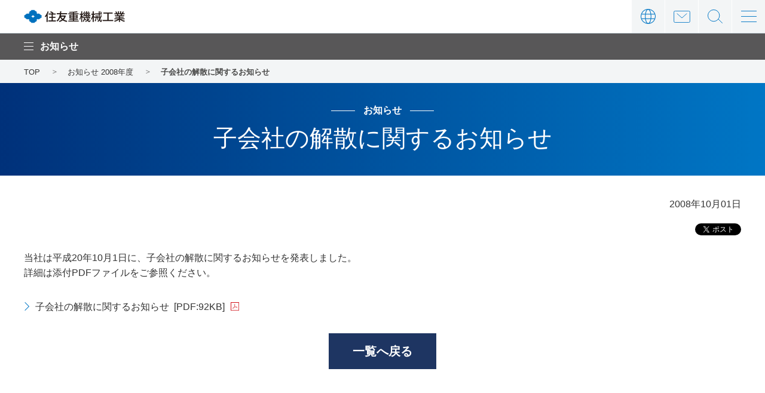

--- FILE ---
content_type: text/html
request_url: https://www.shi.co.jp/info/2008/6kgpsq0000000mhq.html
body_size: 17503
content:
<!DOCTYPE HTML>
<html lang="ja"><!-- InstanceBegin template="/Templates/ja-00-common.dwt" codeOutsideHTMLIsLocked="false" -->
<head prefix="og: http://ogp.me/ns# fb: http://ogp.me/ns/fb# article: http://ogp.me/ns/article#">
<meta charset="utf-8">
<meta http-equiv="X-UA-Compatible" content="IE=edge">
<!-- InstanceBeginEditable name="docMETA" -->
<title>子会社の解散に関するお知らせ | 住友重機械工業株式会社</title>
<meta name="description" content="住友重機械工業のお知らせ「子会社の解散に関するお知らせ」のページです。当社は、変減速機、射出成形機などの標準・量産機械から環境プラント、産業機械、建設機械、造船および洋上風力用構造物など多岐に渡る事業を展開する総合重機械メーカーです。">
<!-- InstanceEndEditable -->
<meta name="viewport" content="width=device-width">
<meta name="format-detection" content="telephone=no">
<!-- InstanceBeginEditable name="addMETA" -->
<meta property="og:type" content="article">
<meta property="og:title" content="子会社の解散に関するお知らせ | 住友重機械工業株式会社">
<meta property="og:description" content="住友重機械工業のお知らせ「子会社の解散に関するお知らせ」のページです。当社は、変減速機、射出成形機などの標準・量産機械から環境プラント、産業機械、建設機械、造船および洋上風力用構造物など多岐に渡る事業を展開する総合重機械メーカーです。">
<meta property="og:url" content="https://www.shi.co.jp/info/2008/6kgpsq0000000mhq.html">
<meta property="og:image" content="https://www.shi.co.jp/app-files/img/symbol/ogp.png">
<meta property="og:site_name" content="住友重機械工業株式会社">
<meta property="og:locale" content="ja_JP">
<link rel="canonical" href="https://www.shi.co.jp/info/2008/6kgpsq0000000mhq.html">
<!-- InstanceEndEditable -->
<link rel="shortcut icon" href="../../app-files/img/symbol/favicon.ico">
<link rel="apple-touch-icon-precomposed" href="../../app-files/img/symbol/apple-touch-icon.png">
<!-- InstanceBeginEditable name="addCSS" -->
<link rel="stylesheet" href="../../app-files/css/app.css">
<!-- InstanceEndEditable -->
<!-- InstanceBeginEditable name="ldjson" -->
<script type="application/ld+json">
{
	"@context": "https://schema.org",
	"@type": "Organization",
	"url": "https://www.shi.co.jp/index.html",
	"logo": "https://www.shi.co.jp/app-files/img/symbol/logo.png"
}
</script>
<!-- InstanceEndEditable -->
<!-- InstanceParam name="bodyId" type="text" value="js-cookie" --><!-- InstanceParam name="bodyClass" type="text" value="" --><!-- InstanceParam name="breadcrumb" type="text" value="true" --><!-- InstanceParam name="localNav" type="text" value="info" --><!-- InstanceParam name="localNav2nd" type="text" value="02" --><!-- InstanceParam name="localNav3rd" type="text" value="" -->
</head>
<body>
<header id="header" class="Header">
	<div class="Header__inner">
		<div class="Header__head">
			<h1 class="header__logo"><a href="../../index.html"><img src="../../app-files/img/cmn_main_logo01.png" alt="住友重機械工業"></a></h1>
		</div>
		<div class="Header__body js-header_sp_sitemap">
			<nav class="header-gnav">
				<div class="header-gnav-list"><span class="header-gnav-list__label js-header_gnav_trigger js-header_gnav_ac_trigger">製品・ソリューション</span>
					<div class="header-megadrop js-header_gnav_megadrop js-header_gnav_ac_cnt">
						<div class="header-megadrop__inner">
							<div class="header-megadrop__head">
								<div class="header-megadrop-heading">
									<a href="../../products/index.html" class="header-megadrop-heading__link"><span class="header-megadrop-heading__label">製品・ソリューション TOP</span></a>
								</div>
								<div class="header-megadrop-close js-header_gnav_close"><span>閉じる</span></div>
							</div>
							<div class="header-megadrop__body">
								<ul class="header-megadrop-list" data-col="3">
									<li><a href="../../products/mechatronics/index.html">メカトロニクス</a></li>
									<li><a href="../../products/machinery/index.html">インダストリアル　マシナリー</a></li>
									<li><a href="../../products/logistics/index.html">ロジスティックス＆コンストラクション</a></li>
									<li><a href="../../products/energy/index.html">エネルギー＆ライフライン</a></li>
									<li><a href="../../products/other/index.html">その他</a></li>
									<li><a href="../../products/glossary/index.html">用語集</a></li>
								</ul>
							</div>
						</div>
					</div>
				</div>
				<div class="header-gnav-list"><span class="header-gnav-list__label js-header_gnav_trigger js-header_gnav_ac_trigger">技術情報</span>
					<div class="header-megadrop js-header_gnav_megadrop js-header_gnav_ac_cnt">
						<div class="header-megadrop__inner">
							<div class="header-megadrop__head">
								<div class="header-megadrop-heading">
									<a href="../../tech/index.html" class="header-megadrop-heading__link"><span class="header-megadrop-heading__label">技術情報 TOP</span></a>
								</div>
								<div class="header-megadrop-close js-header_gnav_close"><span>閉じる</span></div>
							</div>
							<div class="header-megadrop__body">
								<ul class="header-megadrop-list" data-col="3">
									<li><a href="../../tech/system/index.html">研究開発について</a></li>
									<li><a href="../../tech/introduction/index.html">技術紹介</a></li>
									<li><a href="../../tech/announce/index.html">技術論文社外発表</a></li>
									<li><a href="../../tech/tech_report/index.html">住友重機械技報</a></li>
									<li><a href="../../tech/create/index.html">住友重機械のモノづくり</a></li>
									<li><a href="../../tech/technology/index.html">テクノロジー最前線 ～世界に誇る技術～</a></li>
								</ul>
							</div>
						</div>
					</div>
				</div>
				<div class="header-gnav-list"><span class="header-gnav-list__label js-header_gnav_trigger js-header_gnav_ac_trigger">企業情報</span>
					<div class="header-megadrop js-header_gnav_megadrop js-header_gnav_ac_cnt">
						<div class="header-megadrop__inner">
							<div class="header-megadrop__head">
								<div class="header-megadrop-heading">
									<a href="../../company/index.html" class="header-megadrop-heading__link"><span class="header-megadrop-heading__label">企業情報 TOP</span></a>
								</div>
								<div class="header-megadrop-close js-header_gnav_close"><span>閉じる</span></div>
							</div>
							<div class="header-megadrop__body">
								<ul class="header-megadrop-list" data-col="6">
									<li><a href="../../company/spirit/index.html">住友重機械のオモイ</a></li>
									<li><a href="../../company/message/index.html">ごあいさつ</a></li>
									<li><a href="../../company/overview/index.html">会社概要</a></li>
									<li><a href="../../company/purpose/index.html">パーパス（存在意義）</a></li>
									<li><a href="../../company/philosophy/index.html">経営理念</a></li>
									<li><a href="../../company/history/index.html">沿革</a></li>
									<li><a href="../../company/officer/index.html">役員情報</a></li>
									<li><a href="../../company/organization/index.html">組織</a></li>
									<li><a href="../../company/base/index.html">国内・海外拠点</a></li>
									<li><a href="../../company/material/index.html">資材調達</a></li>
									<li><a href="../../company/prize/index.html">受賞歴</a></li>
									<li><a href="../../company/involvement/index.html">社会を支える住友重機械グループの製品</a></li>
									<li><a href="../../company/dialogue/index.html">規程・方針</a></li>
									<li><a href="../../company/DX/index.html">DX</a></li>
								</ul>
							</div>
						</div>
					</div>
				</div>
				<div class="header-gnav-list"><span class="header-gnav-list__label js-header_gnav_trigger js-header_gnav_ac_trigger">株主・投資家の皆様へ</span>
					<div class="header-megadrop js-header_gnav_megadrop js-header_gnav_ac_cnt">
						<div class="header-megadrop__inner">
							<div class="header-megadrop__head">
								<div class="header-megadrop-heading">
									<a href="../../ir/index.html" class="header-megadrop-heading__link"><span class="header-megadrop-heading__label">株主・投資家の皆様へ TOP</span></a>
								</div>
								<div class="header-megadrop-close js-header_gnav_close"><span>閉じる</span></div>
							</div>
							<div class="header-megadrop__body">
								<ul class="header-megadrop-list" data-col="free">
									<li><a href="../../ir/individuals/index.html">投資家の皆様へ</a></li>
									<li><a href="../../ir/policy/index.html">経営方針</a></li>
									<li><a href="../../ir/library/index.html">IRライブラリ</a></li>
									<li><a href="../../ir/stock/index.html">株式情報</a></li>
									<li><a href="../../ir/faq/index.html">IRに関するよくあるご質問</a></li>
									<li><a href="../../ir/sitemap/index.html">IRサイトマップ</a></li>
								</ul>
							</div>
						</div>
					</div>
				</div>
				<div class="header-gnav-list"><span class="header-gnav-list__label js-header_gnav_trigger js-header_gnav_ac_trigger">サステナビリティ</span>
					<div class="header-megadrop js-header_gnav_megadrop js-header_gnav_ac_cnt">
						<div class="header-megadrop__inner">
							<div class="header-megadrop__head">
								<div class="header-megadrop-heading">
									<a href="../../csr/index.html" class="header-megadrop-heading__link"><span class="header-megadrop-heading__label">サステナビリティ TOP</span></a>
								</div>
								<div class="header-megadrop-close js-header_gnav_close"><span>閉じる</span></div>
							</div>
							<div class="header-megadrop__body">
								<ul class="header-megadrop-list" data-col="3">
									<li><a href="../../csr/message/index.html">社長メッセージ</a></li>
									<li><a href="../../csr/group/index.html">住友重機械グループのサステナビリティ</a></li>
									<li><a href="../../csr/materiality/index.html">重要課題の特定</a></li>
									<li><a href="../../csr/sdgs/index.html">カーボンニュートラルに向けた取り組み</a></li>
									<li><a href="../../csr/environment/index.html">環境</a></li>
									<li><a href="../../csr/social/index.html">社会</a></li>
									<li><a href="../../csr/governance/index.html">ガバナンス</a></li>
									<li><a href="../../csr/employee/index.html">従業員</a></li>
									<li><a href="../../csr/evaluation/index.html">社外からの評価</a></li>
									<li><a href="../../csr/data/index.html">主要サステナビリティデータ</a></li>
									<li><a href="../../csr/gri/index.html">GRIスタンダード対照表</a></li>
									<li><a href="../../csr/report/index.html">サステナビリティライブラリ</a></li>
								</ul>
							</div>
						</div>
					</div>
				</div>
				<!-- /header-gnav -->
			</nav>
			<div class="header-gnav-sub">
				<ul class="header-gnav-sub__list">
					<li><a href="../../recruit/index.html">採用情報</a></li>
					<li><a href="../../info/index.html">お知らせ</a></li>
				</ul>
				<!-- /header-gnav-sub -->
			</div>
			<div class="header-utility01">
				<div class="header-utility01-lang">
					<div class="header-utility01-lang__label js-header_lang_trigger">言語</div>
					<div class="header-utility01-lang-megadrop js-header_lang_megadrop">
						<div class="header-utility01-lang-megadrop__inner">
							<div class="header-utility01-lang-megadrop__body">
								<ul class="header-utility01-lang-list">
									<li><a href="../../index.html">日本語</a></li>
									<li><a href="https://www.shi.co.jp/english/index.html" target="_blank">English</a></li>
									<li><a href="http://www.global-shi.com.cn/index.html" target="_blank">中文</a></li>
									<li><a href="https://shi-indonesia.co.id/index.html" target="_blank">Indonesian</a></li>
								</ul>
							</div>
						</div>
					</div>
				<!-- /header-utility01-lang -->
				</div>
				<div class="header-utility01-contact">
					<div class="header-utility01-contact__label"><a href="../../contact/index.html" class="header-utility01-contact__link">お問い合わせ</a></div>
				<!-- /header-utility01-lang -->
				</div>
			</div>
		<div class="header-relation">
			<div class="header-relation__inner">
				<div class="header-relation__title js-header-relation_ac_trigger">取扱SBU・関係会社</div>
				<div class="header-relation-layout js-header-relation_ac_cnt">
					<div class="header-relation-layout__item">
						<div class="header-relation-layout__block">
							<div class="header-relation-layout__block__title">メカトロニクス</div>
							<ul class="header-relation-layout__block__list" data-col="1">
								<li class="header-relation-layout__block__list__item"><a href="https://cyclo.shi.co.jp/" target="_blank" class="header-relation-layout__block__list__link--blank">ドライブテクノロジーズSBU</a></li>
								<li class="header-relation-layout__block__list__item"><a href="https://gearbox.sumitomodrive.com/ja" target="_blank" class="header-relation-layout__block__list__link--blank">住友重機械ギヤボックス株式会社</a></li>
								<li class="header-relation-layout__block__list__item"><a href="https://brazil.sumitomodrive.com/pt-br" target="_blank" class="header-relation-layout__block__list__link--blank">Sumitomo Industrias Pesadas do Brasil Ltda.</a></li>
								<li class="header-relation-layout__block__list__item"><div class="header-relation-layout__block__list__link--nolink">住友重機械(唐山)有限公司</div></li>
								<li class="header-relation-layout__block__list__item"><a href="https://apac.sumitomodrive.com/en-035" target="_blank" class="header-relation-layout__block__list__link--blank">Sumitomo Heavy Industries(Vietnam)Co.,Ltd.</a></li>
								<li class="header-relation-layout__block__list__item"><a href="https://us.sumitomodrive.com/en-us" target="_blank" class="header-relation-layout__block__list__link--blank">Sumitomo Machinery Corporation of America</a></li>
								<li class="header-relation-layout__block__list__item"><a href="https://www.lafert.com/eng/index.php" target="_blank" class="header-relation-layout__block__list__link--blank">Lafert S.p.A.</a></li>
								<li class="header-relation-layout__block__list__item"><a href="https://emeia.sumitomodrive.com/de" target="_blank" class="header-relation-layout__block__list__link--blank">Sumitomo(SHI)Cyclo Drive Germany GmbH</a></li>
								<li class="header-relation-layout__block__list__item"><a href="https://sumitomodrive.com.cn/zh-hans" target="_blank" class="header-relation-layout__block__list__link--blank">住友重機械減速機(中国)有限公司</a></li>
								<li class="header-relation-layout__block__list__item"><a href="https://www.invertekdrives.com/" target="_blank" class="header-relation-layout__block__list__link--blank">Invertek Drives Ltd.</a></li>
								<li class="header-relation-layout__block__list__item"><a href="https://shicryogenics.com/" target="_blank" class="header-relation-layout__block__list__link--blank">アドバンストテクノロジーズSBU</a></li>
							</ul>
						</div>
						<div class="header-relation-layout__block">
							<div class="header-relation-layout__block__title">インダストリアル　マシナリー</div>
							<ul class="header-relation-layout__block__list">
								<li class="header-relation-layout__block__list__item"><div class="header-relation-layout__block__list__link--nolink">マテリアルソリューションズSBU</div></li>
								<li class="header-relation-layout__block__list__item"><a href="https://shi-ion.jp/" target="_blank" class="header-relation-layout__block__list__link--blank">住友重機械マテリアルソリューションズ株式会社</a></li>
								<li class="header-relation-layout__block__list__item"><a href="https://www.shi.co.jp/industrial/jp/index.html" target="_blank" class="header-relation-layout__block__list__link--blank">メディカル＆カンタムソリューションズSBU</a></li>
								<li class="header-relation-layout__block__list__item"><a href="https://www.shi.co.jp/industrial/jp/index.html" target="_blank" class="header-relation-layout__block__list__link--blank">メタルプロセッシングソリューションズSBU</a></li>
								<li class="header-relation-layout__block__list__item"><a href="https://www.spf.shi.co.jp/index.html" target="_blank" class="header-relation-layout__block__list__link--blank">住重フォージング株式会社</a></li>
								<li class="header-relation-layout__block__list__item"><a href="https://www.shi.co.jp/plastics/index.html" target="_blank" class="header-relation-layout__block__list__link--blank">プラスチックソリューションズSBU</a></li>
								<li class="header-relation-layout__block__list__item"><a href="https://www.sumitomo-shi-demag.eu/" target="_blank" class="header-relation-layout__block__list__link--blank">Sumitomo(SHI)Demag Plastics Machinery GmbH</a></li>
								<li class="header-relation-layout__block__list__item"><a href="https://www.shi.co.jp/modern/index.html" target="_blank" class="header-relation-layout__block__list__link--blank">住友重機械モダン株式会社</a></li>
								<li class="header-relation-layout__block__list__item"><a href="https://www.spindle.co.jp/" target="_blank" class="header-relation-layout__block__list__link--blank">日本スピンドル製造株式会社</a></li>
								<li class="header-relation-layout__block__list__item"><a href="https://www.shi-atex.com/" target="_blank" class="header-relation-layout__block__list__link--blank">住重アテックス株式会社</a></li>
							</ul>
						</div>
						<div class="header-relation-layout__block">
							<div class="header-relation-layout__block__title">ロジスティックス＆コンストラクション</div>
							<ul class="header-relation-layout__block__list" data-col="1">
								<li class="header-relation-layout__block__list__item"><div class="header-relation-layout__block__list__link--nolink">搬送システムSBU</div></li>
								<li class="header-relation-layout__block__list__item"><a href="https://shi-mh.co.jp/" target="_blank" class="header-relation-layout__block__list__link--blank">住友重機械搬送システム株式会社</a></li>
								<li class="header-relation-layout__block__list__item"><div class="header-relation-layout__block__list__link--nolink">HSCクレーンSBU</div></li>
								<li class="header-relation-layout__block__list__item"><a href="https://www.hsc-cranes.com/jp/" target="_blank" class="header-relation-layout__block__list__link--blank">住友重機械建機クレーン株式会社</a></li>
								<li class="header-relation-layout__block__list__item"><div class="header-relation-layout__block__list__link--nolink">リンクベルトクレーンSBU</div></li>
								<li class="header-relation-layout__block__list__item"><a href="https://www.linkbelt.com/" target="_blank" class="header-relation-layout__block__list__link--blank">Link-Belt Cranes</a></li>
								<li class="header-relation-layout__block__list__item"><div class="header-relation-layout__block__list__link--nolink">建機SBU</div></li>
								<li class="header-relation-layout__block__list__item"><a href="https://www.sumitomokenki.co.jp/" target="_blank" class="header-relation-layout__block__list__link--blank">住友建機株式会社</a></li>
								<li class="header-relation-layout__block__list__item"><a href="https://www.sumitomokenkihanbai.co.jp/" target="_blank" class="header-relation-layout__block__list__link--blank">住友建機販売株式会社</a></li>
								<li class="header-relation-layout__block__list__item"><a href="https://www.sumitomokenki.com.cn/company/" target="_blank" class="header-relation-layout__block__list__link--blank">住友建機(唐山)有限公司</a></li>
								<li class="header-relation-layout__block__list__item"><div class="header-relation-layout__block__list__link--nolink">PT.Sumitomo Construction Machinery Indonesia</div></li>
								<li class="header-relation-layout__block__list__item"><a href="https://en.lbxco.com/" target="_blank" class="header-relation-layout__block__list__link--blank">LBX Company,LLC</a></li>
								<li class="header-relation-layout__block__list__item"><a href="https://www.sumitomonacco.co.jp/index.html" target="_blank" class="header-relation-layout__block__list__link--blank">住友ナコ フォークリフト株式会社</a></li>
							</ul>
						</div>
                        <div class="header-relation-layout__block">
							<div class="header-relation-layout__block__title">エネルギー＆<br class="util-sp-hidden">ライフライン</div>
							<ul class="header-relation-layout__block__list">
								<li class="header-relation-layout__block__list__item"><div class="header-relation-layout__block__list__link--nolink">エネルギー環境SBU</div></li>
								<li class="header-relation-layout__block__list__item"><a href="https://www.shi-fw.com/" target="_blank" class="header-relation-layout__block__list__link--blank">Sumitomo SHI FW Energia Oy</a></li>
								<li class="header-relation-layout__block__list__item"><div class="header-relation-layout__block__list__link--nolink">プロセスプラントSBU</div></li>
								<li class="header-relation-layout__block__list__item"><a href="https://www.shiev.shi.co.jp/index.html" target="_blank" class="header-relation-layout__block__list__link--blank">住友重機械エンバイロメント株式会社</a></li>
								<li class="header-relation-layout__block__list__item"><a href="https://www.shi-pe.shi.co.jp/" target="_blank" class="header-relation-layout__block__list__link--blank">住友重機械プロセス機器株式会社</a></li>
								<li class="header-relation-layout__block__list__item"><a href="https://www.izumifood.shi.co.jp/" target="_blank" class="header-relation-layout__block__list__link--blank">株式会社イズミフードマシナリ</a></li>
								<li class="header-relation-layout__block__list__item"><div class="header-relation-layout__block__list__link--nolink">海洋・鉄構SBU</div></li>
								<li class="header-relation-layout__block__list__item"><a href="https://www.shi.co.jp/me/index.html" target="_blank" class="header-relation-layout__block__list__link--blank">住友重機械マリンエンジニアリング株式会社</a></li>
								<li class="header-relation-layout__block__list__item"><a href="https://www.snm.co.jp/j/index.html" target="_blank" class="header-relation-layout__block__list__link--blank">新日本造機株式会社</a></li>
							</ul>
						</div>
					</div>
					<div class="header-relation-layout__item">
						<div class="header-relation-layout__block">
							<div class="header-relation-layout__block__title">その他</div>
							<ul class="header-relation-layout__block__list">
								<li class="header-relation-layout__block__list__item"><a href="https://www.lightwell.co.jp/index.html" target="_blank" class="header-relation-layout__block__list__link--blank">株式会社ライトウェル</a></li>
								<li class="header-relation-layout__block__list__item"><a href="https://www.shi.co.jp/isc/index.html" target="_blank" class="header-relation-layout__block__list__link--blank">いずみサポート株式会社</a></li>
							</ul>
						</div>
					</div>
				</div>
			</div>
		</div>
			<!--/Header__body-->
		</div>
		<div class="Header__foot">
			<div class="header-utility02">
				<div class="header-utility02-search">
					<label for="searchHeaderText" class="header-utility02-search__label js-header_search_trigger">サイト内検索</label>
					<div class="header-utility02-search-megadrop js-header_search_megadrop">
						<div class="header-utility02-search-megadrop__inner">
							<div class="header-utility02-search-megadrop__body">
								<form name="search_form" action="https://wsearch.shi.co.jp/" method="GET" class="header-utility02-search-box__search" onsubmit="return mysearch(this);">
									<input type="text" name="kw" value="" id="searchHeaderText" class="header-utility02-search-box__search__input js-search_input" placeholder="サイト内検索">
									<input type="hidden" name="ie" value="u">
									<input type="hidden" name="la" value="ja">
									<div class="header-utility02-search-box__search__submit">
										<input type="submit" value="検索" class="header-utility02-search-box__search__submit__label">
									</div>
								</form>
							</div>
						</div>
					</div>
				<!-- /header-utility02-search-->
				</div>
				<div class="header-utility02-sitemap">
					<div class="header-utility02-sitemap__label js-header_sitemap_trigger"><span>メニュー</span></div>
					<div class="header-utility02-sitemap-megadrop js-header_sitemap_megadrop">
						<div class="header-utility02-sitemap-megadrop__inner">
							<div class="header-utility02-sitemap-megadrop__body">
								<div class="header-utility02-sitemap-megadrop-layout">
									<div class="header-utility02-sitemap-megadrop-layout__item">
										<div class="header-utility02-sitemap-megadrop-layout__heading">
											<a href="../../products/index.html" class="header-utility02-sitemap-megadrop-layout__heading__link"><span class="header-utility02-sitemap-megadrop-layout__heading__label">製品・ソリューション</span></a>
										</div>
										<ul class="header-utility02-sitemap-list">
											<li class="header-utility02-sitemap-list__item"><span class="header-utility02-sitemap-list__item__label js-sitemap_ac_trigger">メカトロニクス</span>
												<ul class="header-utility02-sitemap-list__nest js-sitemap_ac_cnt">
													<li class="header-utility02-sitemap-list__nest__item"><a href="../../products/mechatronics/index.html">メカトロニクス TOP</a></li>
													<li class="header-utility02-sitemap-list__nest__item"><span class="header-utility02-sitemap-list__nest__item--nolink">ドライブテクノロジーズSBU</span></li>
													<li class="header-utility02-sitemap-list__nest__item util-padding-left-1"><a href="../../products/mechatronics/gearmotor/index.html">ギヤモータ</a></li>
													<li class="header-utility02-sitemap-list__nest__item util-padding-left-1"><a href="../../products/mechatronics/gearbox/index.html">大型ギヤボックス</a></li>
													<li class="header-utility02-sitemap-list__nest__item util-padding-left-1"><a href="../../products/mechatronics/motion_control_drive/index.html">精密制御用減速機</a></li>
													<li class="header-utility02-sitemap-list__nest__item util-padding-left-1"><a href="../../products/mechatronics/electricity/index.html">モータ・インバータ</a></li>
													<li class="header-utility02-sitemap-list__nest__item util-padding-left-1"><a href="../../products/mechatronics/control/index.html">ドライブシステム</a></li>
													<li class="header-utility02-sitemap-list__nest__item util-padding-left-1"><a href="../../products/mechatronics/drive_solution/index.html">AGV/AMRドライブソリューション</a></li>
													<li class="header-utility02-sitemap-list__nest__item util-padding-left-1"><a href="../../products/mechatronics/keiganali/index.html">自律移動ロボット</a></li>
													<li class="header-utility02-sitemap-list__nest__item"><span class="header-utility02-sitemap-list__nest__item--nolink">アドバンストテクノロジーズSBU</span></li>
													<li class="header-utility02-sitemap-list__nest__item util-padding-left-1"><a href="../../products/mechatronics/cold/index.html">極低温冷凍機</a></li>
													<li class="header-utility02-sitemap-list__nest__item util-padding-left-1"><a href="../../products/mechatronics/pump/index.html">クライオポンプ</a></li>
													<li class="header-utility02-sitemap-list__nest__item util-padding-left-1"><span class="header-utility02-sitemap-list__nest__item--nolink">真空ロボット</span></li>
													<li class="header-utility02-sitemap-list__nest__item util-padding-left-1"><a href="../../products/mechatronics/position/index.html">精密位置決め装置</a></li>
													<li class="header-utility02-sitemap-list__nest__item util-padding-left-1"><a href="../../products/mechatronics/motion/index.html">モーションコンポーネント</a></li>
												</ul>
											</li>
											<li class="header-utility02-sitemap-list__item"><span class="header-utility02-sitemap-list__item__label js-sitemap_ac_trigger">インダストリアル　マシナリー</span>
												<ul class="header-utility02-sitemap-list__nest js-sitemap_ac_cnt">
													<li class="header-utility02-sitemap-list__nest__item"><a href="../../products/machinery/index.html">インダストリアル　マシナリー TOP</a></li>
													<li class="header-utility02-sitemap-list__nest__item"><span class="header-utility02-sitemap-list__nest__item--nolink">マテリアルソリューションズSBU</span></li>
													<li class="header-utility02-sitemap-list__nest__item util-padding-left-1"><a href="../../products/machinery/ion/index.html">イオン注入装置</a></li>
													<li class="header-utility02-sitemap-list__nest__item util-padding-left-1"><a href="../../products/machinery/laser_systems/index.html">レーザ関連装置</a></li>
													<li class="header-utility02-sitemap-list__nest__item util-padding-left-1"><span class="header-utility02-sitemap-list__nest__item--nolink">イオンビーム照射技術サービス</span></li>
													<li class="header-utility02-sitemap-list__nest__item"><span class="header-utility02-sitemap-list__nest__item--nolink">メディカル＆カンタムソリューションズSBU</span></li>
													<li class="header-utility02-sitemap-list__nest__item util-padding-left-1"><a href="../../products/machinery/cyclotron/index.html">PET用サイクロトロンシステム</a></li>
													<li class="header-utility02-sitemap-list__nest__item util-padding-left-1"><a href="../../products/machinery/pet/index.html">PET用薬剤合成システム</a></li>
													<li class="header-utility02-sitemap-list__nest__item util-padding-left-1"><a href="../../products/machinery/proton/index.html">陽子線治療システム</a></li>
													<li class="header-utility02-sitemap-list__nest__item util-padding-left-1"><span class="header-utility02-sitemap-list__nest__item--nolink">BNCT</span></li>
													<li class="header-utility02-sitemap-list__nest__item util-padding-left-1"><span class="header-utility02-sitemap-list__nest__item--nolink">電子線照射サービス</span></li>
													<li class="header-utility02-sitemap-list__nest__item util-padding-left-1"><span class="header-utility02-sitemap-list__nest__item--nolink">検査診断技術サービス</span></li>
													<li class="header-utility02-sitemap-list__nest__item util-padding-left-1"><a href="../../products/machinery/vacuum/index.html">真空成膜装置</a></li>
													<li class="header-utility02-sitemap-list__nest__item"><span class="header-utility02-sitemap-list__nest__item--nolink">メタルプロセッシングソリューションズSBU</span></li>
													<li class="header-utility02-sitemap-list__nest__item util-padding-left-1"><a href="../../products/machinery/forging_press/index.html">鍛造プレス</a></li>
													<li class="header-utility02-sitemap-list__nest__item util-padding-left-1"><a href="../../products/machinery/staf/index.html">STAF（Steel Tube Air Forming）</a></li>
													<li class="header-utility02-sitemap-list__nest__item util-padding-left-1"><a href="../../products/machinery/lifting/index.html">リフティングマグネット</a></li>
													<li class="header-utility02-sitemap-list__nest__item util-padding-left-1"><a href="../../products/machinery/roll/index.html">圧延用ロール</a></li>
													<li class="header-utility02-sitemap-list__nest__item util-padding-left-1"><a href="../../products/machinery/swarf/index.html">クーラント処理装置</a></li>
													<li class="header-utility02-sitemap-list__nest__item util-padding-left-1"><a href="../../products/machinery/aircraft_engine/index.html">航空機ジェットエンジン用ブレード</a></li>
													<li class="header-utility02-sitemap-list__nest__item"><span class="header-utility02-sitemap-list__nest__item--nolink">プラスチックソリューションズSBU</span></li>
													<li class="header-utility02-sitemap-list__nest__item util-padding-left-1"><a href="../../products/machinery/injection/index.html">射出成形機</a></li>
													<li class="header-utility02-sitemap-list__nest__item util-padding-left-1"><a href="../../products/machinery/laminator/index.html">ラミネータ装置</a></li>
													<li class="header-utility02-sitemap-list__nest__item"><a href="../../products/machinery/spinning/index.html">スピニングマシン</a></li>
													<li class="header-utility02-sitemap-list__nest__item"><a href="../../products/machinery/room/index.html">クリーンルームシステム</a></li>
													<li class="header-utility02-sitemap-list__nest__item"><a href="../../products/machinery/dust/index.html">集塵装置</a></li>
													<li class="header-utility02-sitemap-list__nest__item"><span class="header-utility02-sitemap-list__nest__item--nolink">混練機</span></li>
													<li class="header-utility02-sitemap-list__nest__item"><span class="header-utility02-sitemap-list__nest__item--nolink">クーリングタワー</span></li>
												</ul>
											</li>
											<li class="header-utility02-sitemap-list__item"><span class="header-utility02-sitemap-list__item__label js-sitemap_ac_trigger">ロジスティックス＆コンストラクション</span>
												<ul class="header-utility02-sitemap-list__nest js-sitemap_ac_cnt">
													<li class="header-utility02-sitemap-list__nest__item"><a href="../../products/logistics/index.html">ロジスティックス＆コンストラクション TOP</a></li>
													<li class="header-utility02-sitemap-list__nest__item"><span class="header-utility02-sitemap-list__nest__item--nolink">搬送システムSBU</span></li>
													<li class="header-utility02-sitemap-list__nest__item util-padding-left-1"><a href="../../products/logistics/cargo/index.html">運搬荷役機械</a></li>
													<li class="header-utility02-sitemap-list__nest__item util-padding-left-1"><a href="../../products/logistics/logistics/index.html">物流システム</a></li>
													<li class="header-utility02-sitemap-list__nest__item util-padding-left-1"><a href="../../products/logistics/parking/index.html">機械式駐車場</a></li>
													<li class="header-utility02-sitemap-list__nest__item"><span class="header-utility02-sitemap-list__nest__item--nolink">HSCクレーンSBU</span></li>
													<li class="header-utility02-sitemap-list__nest__item util-padding-left-1"><a href="../../products/logistics/cranes/index.html">クローラクレーン</a></li>
													<li class="header-utility02-sitemap-list__nest__item util-padding-left-1"><a href="../../products/logistics/drill/index.html">基礎工事用機械（アースドリル、地盤改良機など）</a></li>
													<li class="header-utility02-sitemap-list__nest__item"><span class="header-utility02-sitemap-list__nest__item--nolink">リンクベルトクレーンSBU</span></li>
													<li class="header-utility02-sitemap-list__nest__item util-padding-left-1"><a href="https://www.linkbelt.com/" target="_blank" class="header-relation-layout__block__list__link--blank">移動式クレーン</a></li>
													<li class="header-utility02-sitemap-list__nest__item"><span class="header-utility02-sitemap-list__nest__item--nolink">建機SBU</span></li>
													<li class="header-utility02-sitemap-list__nest__item util-padding-left-1"><a href="../../products/logistics/shovel/index.html">油圧ショベル</a></li>
													<li class="header-utility02-sitemap-list__nest__item util-padding-left-1"><a href="../../products/logistics/road/index.html">道路機械</a></li>
													<li class="header-utility02-sitemap-list__nest__item"><a href="../../products/logistics/forklift/index.html">フォークリフト</a></li>
												</ul>
											</li>
											<li class="header-utility02-sitemap-list__item"><span class="header-utility02-sitemap-list__item__label js-sitemap_ac_trigger">エネルギー＆ライフライン</span>
												<ul class="header-utility02-sitemap-list__nest js-sitemap_ac_cnt">
													<li class="header-utility02-sitemap-list__nest__item"><a href="../../products/energy/index.html">エネルギー＆ライフライン TOP</a></li>
													<li class="header-utility02-sitemap-list__nest__item"><span class="header-utility02-sitemap-list__nest__item--nolink">エネルギー環境SBU</span></li>
													<li class="header-utility02-sitemap-list__nest__item util-padding-left-1"><a href="../../products/energy/cryobattery/index.html">液化空気エネルギー貯蔵（LAES）</a></li>
													<li class="header-utility02-sitemap-list__nest__item util-padding-left-1"><a href="../../products/energy/biomass_gasifiers/index.html">流動床ガス化炉</a></li>
													<li class="header-utility02-sitemap-list__nest__item util-padding-left-1"><a href="../../products/energy/boiler/index.html">循環流動層（CFB）ボイラ</a></li>
													<li class="header-utility02-sitemap-list__nest__item util-padding-left-1"><a href="../../products/energy/bfb_boilers/index.html">バブリング流動床（BFB）ボイラ</a></li>
													<li class="header-utility02-sitemap-list__nest__item util-padding-left-1"><a href="../../products/energy/energy_plants/index.html">廃棄物発電プラント</a></li>
													<li class="header-utility02-sitemap-list__nest__item util-padding-left-1"><a href="../../products/energy/metallurgical_waste_boilers/index.html">廃熱ボイラ</a></li>
													<li class="header-utility02-sitemap-list__nest__item util-padding-left-1"><a href="../../products/energy/electricity/index.html">電気集じん機</a></li>
													<li class="header-utility02-sitemap-list__nest__item util-padding-left-1"><a href="../../products/energy/baghouses/index.html">バグフィルタ式排ガス処理装置</a></li>
													<li class="header-utility02-sitemap-list__nest__item util-padding-left-1"><a href="../../products/energy/ashhandling/index.html">灰処理設備</a></li>
													<li class="header-utility02-sitemap-list__nest__item util-padding-left-1"><a href="../../products/energy/evaporation/index.html">蒸発・晶析装置</a></li>
													<li class="header-utility02-sitemap-list__nest__item util-padding-left-1"><a href="../../products/energy/cfb_scrubbers/index.html">CFBスクラバ</a></li>
													<li class="header-utility02-sitemap-list__nest__item util-padding-left-1"><a href="../../products/energy/selective_catalytic_reduction/index.html">排煙脱硝装置</a></li>
													<li class="header-utility02-sitemap-list__nest__item util-padding-left-1"><a href="../../products/energy/digital_services/index.html">デジタルサービス（プラント運用支援システム）</a></li>
													<li class="header-utility02-sitemap-list__nest__item util-padding-left-1"><a href="../../products/energy/rotarykiln/index.html">ロータリーキルン式再資源化設備</a></li>
													<li class="header-utility02-sitemap-list__nest__item"><span class="header-utility02-sitemap-list__nest__item--nolink">プロセスプラントSBU</span></li>
													<li class="header-utility02-sitemap-list__nest__item util-padding-left-1"><a href="../../products/energy/mixing/index.html">撹拌槽</a></li>
													<li class="header-utility02-sitemap-list__nest__item util-padding-left-1"><a href="../../products/energy/distillation/index.html">蒸留・抽出設備</a></li>
													<li class="header-utility02-sitemap-list__nest__item util-padding-left-1"><span class="header-utility02-sitemap-list__nest__item--nolink">プラントエンジニアリング</span></li>
													<li class="header-utility02-sitemap-list__nest__item util-padding-left-1"><a href="../../products/energy/coke/index.html">コークス炉機械</a></li>
													<li class="header-utility02-sitemap-list__nest__item util-padding-left-1"><a href="../../products/energy/vessel/index.html">コークドラム・反応容器</a></li>
													<li class="header-utility02-sitemap-list__nest__item util-padding-left-1"><span class="header-utility02-sitemap-list__nest__item--nolink">鋼構造物</span></li>
													<li class="header-utility02-sitemap-list__nest__item util-padding-left-1"><a href="../../products/energy/wind_foundation/index.html">洋上風力事業</a></li>
													<li class="header-utility02-sitemap-list__nest__item util-padding-left-1"><a href="../../products/energy/water/index.html">下水処理施設</a></li>
													<li class="header-utility02-sitemap-list__nest__item util-padding-left-1"><span class="header-utility02-sitemap-list__nest__item--nolink">用水・純水処理設備</span></li>
													<li class="header-utility02-sitemap-list__nest__item util-padding-left-1"><a href="../../products/energy/industry/index.html">産業排水処理施設</a></li>
													<li class="header-utility02-sitemap-list__nest__item util-padding-left-1"><a href="../../products/energy/food/index.html">食品機械</a></li>
													<li class="header-utility02-sitemap-list__nest__item"><span class="header-utility02-sitemap-list__nest__item--nolink">海洋・鉄構SBU</span></li>
													<li class="header-utility02-sitemap-list__nest__item util-padding-left-1"><a href="../../products/energy/wind_foundation/index.html">洋上風力事業</a></li>
													<li class="header-utility02-sitemap-list__nest__item util-padding-left-1"><span class="header-utility02-sitemap-list__nest__item--nolink">風力推進コンポーネント</span></li>
													<li class="header-utility02-sitemap-list__nest__item"><a href="../../products/energy/turbine/index.html">蒸気タービン</a></li>
													<li class="header-utility02-sitemap-list__nest__item"><a href="../../products/energy/pump/index.html">プロセスポンプ</a></li>
												</ul>
											</li>
											<li class="header-utility02-sitemap-list__item"><span class="header-utility02-sitemap-list__item__label js-sitemap_ac_trigger">その他</span>
												<ul class="header-utility02-sitemap-list__nest js-sitemap_ac_cnt">
													<li class="header-utility02-sitemap-list__nest__item"><a href="../../products/other/index.html">その他 TOP</a></li>
													<li class="header-utility02-sitemap-list__nest__item"><a href="../../products/other/software/index.html">ITソリューション</a></li>
													<li class="header-utility02-sitemap-list__nest__item"><a href="../../products/other/security/index.html">警備業務</a></li>
												</ul>
											</li>
											<li class="header-utility02-sitemap-list__item"><a class="header-utility02-sitemap-list__item__label" href="../../products/glossary/index.html">用語集</a></li>
										</ul>
									</div>
									<div class="header-utility02-sitemap-megadrop-layout__item">
										<div class="header-utility02-sitemap-megadrop-layout__heading">
											<a href="../../tech/index.html" class="header-utility02-sitemap-megadrop-layout__heading__link"><span class="header-utility02-sitemap-megadrop-layout__heading__label">技術情報</span></a>
										</div>
										<ul class="header-utility02-sitemap-list">
											<li class="header-utility02-sitemap-list__item"><a class="header-utility02-sitemap-list__item__label" href="../../tech/system/index.html">研究開発について</a></li>
											<li class="header-utility02-sitemap-list__item"><span class="header-utility02-sitemap-list__item__label js-sitemap_ac_trigger">技術紹介</span>
												<ul class="header-utility02-sitemap-list__nest js-sitemap_ac_cnt">
													<li class="header-utility02-sitemap-list__nest__item"><a href="../../tech/introduction/index.html">技術紹介 TOP</a></li>
													<li class="header-utility02-sitemap-list__nest__item"><a href="../../tech/introduction/structure/index.html">機械構造技術</a></li>
													<li class="header-utility02-sitemap-list__nest__item"><a href="../../tech/introduction/mechanical/index.html">機械システム技術</a></li>
													<li class="header-utility02-sitemap-list__nest__item"><a href="../../tech/introduction/production/index.html">生産・プロセス技術</a></li>
													<li class="header-utility02-sitemap-list__nest__item"><a href="../../tech/introduction/quantum/index.html">量子極低温技術</a></li>
													<li class="header-utility02-sitemap-list__nest__item"><a href="../../tech/introduction/environmental/index.html">環境・エネルギー技術</a></li>
													<li class="header-utility02-sitemap-list__nest__item"><a href="../../tech/introduction/materials/index.html">材料技術</a></li>
													<li class="header-utility02-sitemap-list__nest__item"><a href="../../tech/introduction/cae/index.html">CAE・シミュレーション技術</a></li>
													<li class="header-utility02-sitemap-list__nest__item"><a href="../../tech/introduction/information/index.html">計測・情報処理技術</a></li>
													<li class="header-utility02-sitemap-list__nest__item"><a href="../../tech/introduction/system/index.html">システム制御技術</a></li>
												</ul>
											</li>
											<li class="header-utility02-sitemap-list__item"><a class="header-utility02-sitemap-list__item__label" href="../../tech/announce/index.html">技術論文社外発表</a></li>
											<li class="header-utility02-sitemap-list__item"><a class="header-utility02-sitemap-list__item__label" href="../../tech/tech_report/index.html">住友重機械技報</a></li>
											<li class="header-utility02-sitemap-list__item"><a class="header-utility02-sitemap-list__item__label" href="../../tech/create/index.html">住友重機械のモノづくり</a></li>
											<li class="header-utility02-sitemap-list__item"><a class="header-utility02-sitemap-list__item__label" href="../../tech/technology/index.html">テクノロジー最前線 ～世界に誇る技術～</a></li>
										</ul>
									</div>
									<div class="header-utility02-sitemap-megadrop-layout__item">
										<div class="header-utility02-sitemap-megadrop-layout__heading">
											<a href="../../company/index.html" class="header-utility02-sitemap-megadrop-layout__heading__link"><span class="header-utility02-sitemap-megadrop-layout__heading__label">企業情報</span></a>
										</div>
										<ul class="header-utility02-sitemap-list">
											<li class="header-utility02-sitemap-list__item"><a class="header-utility02-sitemap-list__item__label" href="../../company/spirit/index.html">住友重機械のオモイ</a></li>
											<li class="header-utility02-sitemap-list__item"><a class="header-utility02-sitemap-list__item__label" href="../../company/message/index.html">ごあいさつ</a></li>
											<li class="header-utility02-sitemap-list__item"><a class="header-utility02-sitemap-list__item__label" href="../../company/overview/index.html">会社概要</a></li>
											<li class="header-utility02-sitemap-list__item"><a class="header-utility02-sitemap-list__item__label" href="../../company/purpose/index.html">パーパス（存在意義）</a></li>
											<li class="header-utility02-sitemap-list__item"><a class="header-utility02-sitemap-list__item__label" href="../../company/philosophy/index.html">経営理念</a></li>
											<li class="header-utility02-sitemap-list__item"><a class="header-utility02-sitemap-list__item__label" href="../../company/history/index.html">沿革</a></li>
											<li class="header-utility02-sitemap-list__item"><a class="header-utility02-sitemap-list__item__label" href="../../company/officer/index.html">役員情報</a></li>
											<li class="header-utility02-sitemap-list__item"><a class="header-utility02-sitemap-list__item__label" href="../../company/organization/index.html">組織</a></li>
											<li class="header-utility02-sitemap-list__item"><span class="header-utility02-sitemap-list__item__label js-sitemap_ac_trigger">国内・海外拠点</span>
												<ul class="header-utility02-sitemap-list__nest js-sitemap_ac_cnt">
													<li class="header-utility02-sitemap-list__nest__item"><a href="../../company/base/index.html">国内・海外拠点 TOP</a></li>
													<li class="header-utility02-sitemap-list__nest__item"><a href="../../company/base/domestic/index.html">国内拠点</a></li>
													<li class="header-utility02-sitemap-list__nest__item"><a href="../../company/base/overseas/index.html">海外拠点</a></li>
												</ul>
											</li>
											<li class="header-utility02-sitemap-list__item"><a class="header-utility02-sitemap-list__item__label" href="../../company/material/index.html">資材調達</a></li>
											<li class="header-utility02-sitemap-list__item"><a class="header-utility02-sitemap-list__item__label" href="../../company/prize/index.html">受賞歴</a></li>
											<li class="header-utility02-sitemap-list__item"><a class="header-utility02-sitemap-list__item__label" href="../../company/involvement/index.html">社会を支える住友重機械グループの製品</a></li>
											<li class="header-utility02-sitemap-list__item"><span class="header-utility02-sitemap-list__item__label js-sitemap_ac_trigger">規程・方針</span>
												<ul class="header-utility02-sitemap-list__nest js-sitemap_ac_cnt">
													<li class="header-utility02-sitemap-list__nest__item"><a href="../../company/dialogue/index.html">規程・方針 TOP</a></li>
													<li class="header-utility02-sitemap-list__nest__item"><a href="../../company/dialogue/guideline/index.html">透明性に関する指針</a></li>
												</ul>
											</li>
											<li class="header-utility02-sitemap-list__item"><a class="header-utility02-sitemap-list__item__label" href="../../company/DX/index.html">DX</a></li>
										</ul>
									</div>
									<div class="header-utility02-sitemap-megadrop-layout__item">
										<div class="header-utility02-sitemap-megadrop-layout__heading">
											<a href="../../ir/index.html" class="header-utility02-sitemap-megadrop-layout__heading__link"><span class="header-utility02-sitemap-megadrop-layout__heading__label">株主・投資家の皆様へ</span></a>
										</div>
										<ul class="header-utility02-sitemap-list">
											<li class="header-utility02-sitemap-list__item"><a class="header-utility02-sitemap-list__item__label" href="../../ir/individuals/index.html">投資家の皆様へ</a></li>
											<li class="header-utility02-sitemap-list__item"><span class="header-utility02-sitemap-list__item__label js-sitemap_ac_trigger">経営方針</span>
												<ul class="header-utility02-sitemap-list__nest js-sitemap_ac_cnt">
													<li class="header-utility02-sitemap-list__nest__item"><a href="../../ir/policy/index.html">経営方針 TOP</a></li>
													<li class="header-utility02-sitemap-list__nest__item"><a href="../../ir/policy/plan/index.html">経営計画</a></li>
													<li class="header-utility02-sitemap-list__nest__item"><a href="../../ir/policy/governance/index.html">コーポレートガバナンス</a></li>
												</ul>
											</li>
											<li class="header-utility02-sitemap-list__item"><span class="header-utility02-sitemap-list__item__label js-sitemap_ac_trigger">IRライブラリ</span>
												<ul class="header-utility02-sitemap-list__nest js-sitemap_ac_cnt">
													<li class="header-utility02-sitemap-list__nest__item"><a href="../../ir/library/index.html">IRライブラリ TOP</a></li>
													<li class="header-utility02-sitemap-list__nest__item"><a href="../../ir/library/account/index.html">決算短信・適時開示書類</a></li>
													<li class="header-utility02-sitemap-list__nest__item"><a href="../../ir/library/securities/index.html">有価証券報告書</a></li>
													<li class="header-utility02-sitemap-list__nest__item"><a href="../../ir/library/presentation/index.html">説明会資料</a></li>
													<li class="header-utility02-sitemap-list__nest__item"><a href="../../ir/library/annual_report/index.html">統合報告書</a></li>
													<li class="header-utility02-sitemap-list__nest__item"><a href="../../ir/library/financial/index.html">財務情報</a></li>
													<li class="header-utility02-sitemap-list__nest__item"><a href="../../ir/library/rule/index.html">定款・株式取扱規則</a></li>
													<li class="header-utility02-sitemap-list__nest__item"><a href="../../ir/library/calendar/index.html">IRカレンダー</a></li>
													<li class="header-utility02-sitemap-list__nest__item"><a href="../../ir/library/guidebook/index.html">ガイドブック</a></li>
												</ul>
											</li>
											<li class="header-utility02-sitemap-list__item"><span class="header-utility02-sitemap-list__item__label js-sitemap_ac_trigger">株式情報</span>
												<ul class="header-utility02-sitemap-list__nest js-sitemap_ac_cnt">
													<li class="header-utility02-sitemap-list__nest__item"><a href="../../ir/stock/index.html">株式情報 TOP</a></li>
													<li class="header-utility02-sitemap-list__nest__item"><a href="../../ir/stock/situation/index.html">株式の状況</a></li>
													<li class="header-utility02-sitemap-list__nest__item"><a href="../../ir/stock/meeting/index.html">株主総会</a></li>
													<li class="header-utility02-sitemap-list__nest__item"><a href="../../ir/stock/interim/index.html">中間報告書</a></li>
													<li class="header-utility02-sitemap-list__nest__item"><a href="../../ir/stock/dividend/index.html">配当金</a></li>
													<li class="header-utility02-sitemap-list__nest__item"><a href="../../ir/stock/rating/index.html">格付情報</a></li>
													<li class="header-utility02-sitemap-list__nest__item"><a href="../../ir/stock/procedure/index.html">株式諸手続</a></li>
												</ul>
											</li>
											<li class="header-utility02-sitemap-list__item"><a class="header-utility02-sitemap-list__item__label" href="../../ir/faq/index.html">IRに関するよくあるご質問</a></li>
											<li class="header-utility02-sitemap-list__item"><a class="header-utility02-sitemap-list__item__label" href="../../ir/sitemap/index.html">IRサイトマップ</a></li>
										</ul>
									</div>
									<div class="header-utility02-sitemap-megadrop-layout__item">
										<div class="header-utility02-sitemap-megadrop-layout__heading">
											<a href="../../csr/index.html" class="header-utility02-sitemap-megadrop-layout__heading__link"><span class="header-utility02-sitemap-megadrop-layout__heading__label">サステナビリティ</span></a>
										</div>
										<ul class="header-utility02-sitemap-list">
											<li class="header-utility02-sitemap-list__item"><a class="header-utility02-sitemap-list__item__label" href="../../csr/message/index.html">社長メッセージ</a></li>
											<li class="header-utility02-sitemap-list__item"><a class="header-utility02-sitemap-list__item__label" href="../../csr/group/index.html">住友重機械グループのサステナビリティ</a></li>
											<li class="header-utility02-sitemap-list__item"><a class="header-utility02-sitemap-list__item__label" href="../../csr/materiality/index.html">重要課題の特定</a></li>
											<li class="header-utility02-sitemap-list__item"><a class="header-utility02-sitemap-list__item__label" href="../../csr/sdgs/index.html">カーボンニュートラルに向けた取り組み</a></li>
											<li class="header-utility02-sitemap-list__item"><span class="header-utility02-sitemap-list__item__label js-sitemap_ac_trigger">環境</span>
												<ul class="header-utility02-sitemap-list__nest js-sitemap_ac_cnt">
													<li class="header-utility02-sitemap-list__nest__item"><a href="../../csr/environment/index.html">環境 TOP</a></li>
													<li class="header-utility02-sitemap-list__nest__item"><a href="../../csr/environment/management/index.html">環境経営</a></li>
													<li class="header-utility02-sitemap-list__nest__item"><a href="../../csr/environment/climate/index.html">気候変動リスクへの対応</a></li>
													<li class="header-utility02-sitemap-list__nest__item"><a href="../../csr/environment/co2/index.html">CO<sub class="util-sub">2</sub>削減施策</a></li>
													<li class="header-utility02-sitemap-list__nest__item"><a href="../../csr/environment/water/index.html">水資源の保全</a></li>
													<li class="header-utility02-sitemap-list__nest__item"><a href="../../csr/environment/pollution/index.html">廃棄物・環境汚染予防</a></li>
													<li class="header-utility02-sitemap-list__nest__item"><a href="../../csr/environment/products/index.html">製品の環境配慮</a></li>
													<li class="header-utility02-sitemap-list__nest__item"><a href="../../csr/environment/biodiversity/index.html">生物多様性</a></li>
												</ul>
											</li>
											<li class="header-utility02-sitemap-list__item"><span class="header-utility02-sitemap-list__item__label js-sitemap_ac_trigger">社会</span>
												<ul class="header-utility02-sitemap-list__nest js-sitemap_ac_cnt">
													<li class="header-utility02-sitemap-list__nest__item"><a href="../../csr/social/index.html">社会 TOP</a></li>
													<li class="header-utility02-sitemap-list__nest__item"><a href="../../csr/social/customer/index.html">製品品質・安全</a></li>
													<li class="header-utility02-sitemap-list__nest__item"><a href="../../csr/social/shareholders/index.html">市場との対話</a></li>
													<li class="header-utility02-sitemap-list__nest__item"><a href="../../csr/social/supplychain/index.html">責任ある調達</a></li>
													<li class="header-utility02-sitemap-list__nest__item"><a href="../../csr/social/community/index.html">地域との共存・共栄</a></li>
													<li class="header-utility02-sitemap-list__nest__item"><a href="../../csr/social/humanrights/index.html">人権尊重</a></li>
												</ul>
											</li>
											<li class="header-utility02-sitemap-list__item"><span class="header-utility02-sitemap-list__item__label js-sitemap_ac_trigger">ガバナンス</span>
												<ul class="header-utility02-sitemap-list__nest js-sitemap_ac_cnt">
													<li class="header-utility02-sitemap-list__nest__item"><a href="../../csr/governance/index.html">ガバナンス TOP</a></li>
													<li class="header-utility02-sitemap-list__nest__item"><a href="../../csr/governance/corporate/index.html">コーポレートガバナンス</a></li>
													<li class="header-utility02-sitemap-list__nest__item"><a href="../../csr/governance/control/index.html">内部統制</a></li>
												</ul>
											</li>
											<li class="header-utility02-sitemap-list__item"><span class="header-utility02-sitemap-list__item__label js-sitemap_ac_trigger">従業員</span>
												<ul class="header-utility02-sitemap-list__nest js-sitemap_ac_cnt">
													<li class="header-utility02-sitemap-list__nest__item"><a href="../../csr/employee/index.html">従業員 TOP</a></li>
													<li class="header-utility02-sitemap-list__nest__item"><a href="../../csr/employee/human/index.html">人材育成</a></li>
													<li class="header-utility02-sitemap-list__nest__item"><a href="../../csr/employee/diversity/index.html">ダイバーシティ</a></li>
													<li class="header-utility02-sitemap-list__nest__item"><a href="../../csr/employee/health/index.html">健康経営</a></li>
													<li class="header-utility02-sitemap-list__nest__item"><a href="../../csr/employee/safety/index.html">労働安全衛生</a></li>
												</ul>
											</li>
											<li class="header-utility02-sitemap-list__item"><a class="header-utility02-sitemap-list__item__label" href="../../csr/evaluation/index.html">社外からの評価</a></li>
											<li class="header-utility02-sitemap-list__item"><a class="header-utility02-sitemap-list__item__label" href="../../csr/data/index.html">主要サステナビリティデータ</a></li>
											<li class="header-utility02-sitemap-list__item"><a class="header-utility02-sitemap-list__item__label" href="../../csr/gri/index.html">GRIスタンダード対照表</a></li>
											<li class="header-utility02-sitemap-list__item"><a class="header-utility02-sitemap-list__item__label" href="../../csr/report/index.html">サステナビリティライブラリ</a></li>
										</ul>
									</div>
									<div class="header-utility02-sitemap-megadrop-layout__item">
										<div class="header-utility02-sitemap-megadrop-layout__heading">
											<a href="../../recruit/index.html" class="header-utility02-sitemap-megadrop-layout__heading__link"><span class="header-utility02-sitemap-megadrop-layout__heading__label">採用情報</span></a>
										</div>
										<div class="header-utility02-sitemap-megadrop-layout__heading">
											<a href="../../info/index.html" class="header-utility02-sitemap-megadrop-layout__heading__link"><span class="header-utility02-sitemap-megadrop-layout__heading__label">お知らせ</span></a>
										</div>
										<div class="header-utility02-sitemap-megadrop-layout__heading">
											<a href="../../contact/index.html" class="header-utility02-sitemap-megadrop-layout__heading__link"><span class="header-utility02-sitemap-megadrop-layout__heading__label">お問い合わせ</span></a>
										</div>
										<ul class="header-utility02-sitemap-list no-nest">
											<li class="header-utility02-sitemap-list__item"><a class="header-utility02-sitemap-list__item__label" href="../../sitemap/index.html">サイトマップ</a></li>
										</ul>
									</div>
								</div>
							</div>
							<div class="header-utility02-sitemap-megadrop__foot">　
								<div class="header-utility02-sitemap-relation">
									<div class="header-utility02-sitemap-relation__inner">
										<div class="header-utility02-sitemap-relation__title">取扱SBU・関係会社</div>
										<div class="header-utility02-sitemap-relation-layout">
											<div class="header-utility02-sitemap-relation-layout__item">
												<div class="header-utility02-sitemap-relation-layout__block">
													<div class="header-utility02-sitemap-relation-layout__block__title">メカトロニクス</div>
													<ul class="header-utility02-sitemap-relation-layout__block__list" data-col="1">
														<li class="header-utility02-sitemap-relation-layout__block__list__item"><a href="https://cyclo.shi.co.jp/" target="_blank" class="header-utility02-sitemap-relation-layout__block__list__link--blank">ドライブテクノロジーズSBU</a></li>
														<li class="header-utility02-sitemap-relation-layout__block__list__item util-padding-left-1"><a href="https://gearbox.sumitomodrive.com/ja" target="_blank" class="header-utility02-sitemap-relation-layout__block__list__link--blank">住友重機械ギヤボックス株式会社</a></li>
														<li class="header-utility02-sitemap-relation-layout__block__list__item util-padding-left-1"><a href="https://brazil.sumitomodrive.com/pt-br" target="_blank" class="header-utility02-sitemap-relation-layout__block__list__link--blank">Sumitomo Industrias Pesadas do Brasil Ltda.</a></li>
														<li class="header-utility02-sitemap-relation-layout__block__list__item util-padding-left-1"><div class="header-utility02-sitemap-relation-layout__block__list__link--nolink">住友重機械(唐山)有限公司</div></li>
														<li class="header-utility02-sitemap-relation-layout__block__list__item util-padding-left-1"><a href="https://apac.sumitomodrive.com/en-035" target="_blank" class="header-utility02-sitemap-relation-layout__block__list__link--blank">Sumitomo Heavy Industries(Vietnam)Co.,Ltd.</a></li>
														<li class="header-utility02-sitemap-relation-layout__block__list__item util-padding-left-1"><a href="https://us.sumitomodrive.com/en-us" target="_blank" class="header-utility02-sitemap-relation-layout__block__list__link--blank">Sumitomo Machinery Corporation of America</a></li>
														<li class="header-utility02-sitemap-relation-layout__block__list__item util-padding-left-1"><a href="https://www.lafert.com/eng/index.php" target="_blank" class="header-utility02-sitemap-relation-layout__block__list__link--blank">Lafert S.p.A.</a></li>
														<li class="header-utility02-sitemap-relation-layout__block__list__item util-padding-left-1"><a href="https://emeia.sumitomodrive.com/de" target="_blank" class="header-utility02-sitemap-relation-layout__block__list__link--blank">Sumitomo(SHI)Cyclo Drive Germany GmbH</a></li>
														<li class="header-utility02-sitemap-relation-layout__block__list__item util-padding-left-1"><a href="https://sumitomodrive.com.cn/zh-hans" target="_blank" class="header-utility02-sitemap-relation-layout__block__list__link--blank">住友重機械減速機(中国)有限公司</a></li>
														<li class="header-utility02-sitemap-relation-layout__block__list__item util-padding-left-1"><a href="https://www.invertekdrives.com/" target="_blank" class="header-utility02-sitemap-relation-layout__block__list__link--blank">Invertek Drives Ltd.</a></li>
														<li class="header-utility02-sitemap-relation-layout__block__list__item"><a href="https://shicryogenics.com/" target="_blank" class="header-utility02-sitemap-relation-layout__block__list__link--blank">アドバンストテクノロジーズSBU</a></li>
													</ul>
												</div>
												<div class="header-utility02-sitemap-relation-layout__block">
													<div class="header-utility02-sitemap-relation-layout__block__title">インダストリアル<br>マシナリー</div>
													<ul class="header-utility02-sitemap-relation-layout__block__list">
														<li class="header-utility02-sitemap-relation-layout__block__list__item"><div class="header-utility02-sitemap-relation-layout__block__list__link--nolink">マテリアルソリューションズSBU</div></li>
														<li class="header-utility02-sitemap-relation-layout__block__list__item util-padding-left-1"><a href="https://shi-ion.jp/" target="_blank" class="header-utility02-sitemap-relation-layout__block__list__link--blank">住友重機械マテリアルソリューションズ株式会社</a></li>
														<li class="header-utility02-sitemap-relation-layout__block__list__item"><a href="https://www.shi.co.jp/industrial/jp/index.html" target="_blank" class="header-utility02-sitemap-relation-layout__block__list__link--blank">メディカル＆カンタムソリューションズSBU</a></li>
														<li class="header-utility02-sitemap-relation-layout__block__list__item"><a href="https://www.shi.co.jp/industrial/jp/index.html" target="_blank" class="header-utility02-sitemap-relation-layout__block__list__link--blank">メタルプロセッシングソリューションズSBU</a></li>
														<li class="header-utility02-sitemap-relation-layout__block__list__item util-padding-left-1"><a href="https://www.spf.shi.co.jp/index.html" target="_blank" class="header-utility02-sitemap-relation-layout__block__list__link--blank">住重フォージング株式会社</a></li>
														<li class="header-utility02-sitemap-relation-layout__block__list__item"><a href="https://www.shi.co.jp/plastics/index.html" target="_blank" class="header-utility02-sitemap-relation-layout__block__list__link--blank">プラスチックソリューションズSBU</a></li>
														<li class="header-utility02-sitemap-relation-layout__block__list__item util-padding-left-1"><a href="https://www.sumitomo-shi-demag.eu/" target="_blank" class="header-utility02-sitemap-relation-layout__block__list__link--blank">Sumitomo(SHI)Demag Plastics Machinery GmbH</a></li>
														<li class="header-utility02-sitemap-relation-layout__block__list__item util-padding-left-1"><a href="https://www.shi.co.jp/modern/index.html" target="_blank" class="header-utility02-sitemap-relation-layout__block__list__link--blank">住友重機械モダン株式会社</a></li>
														<li class="header-utility02-sitemap-relation-layout__block__list__item"><a href="https://www.spindle.co.jp/" target="_blank" class="header-utility02-sitemap-relation-layout__block__list__link--blank">日本スピンドル製造株式会社</a></li>
														<li class="header-utility02-sitemap-relation-layout__block__list__item"><a href="https://www.shi-atex.com/" target="_blank" class="header-utility02-sitemap-relation-layout__block__list__link--blank">住重アテックス株式会社</a></li>
													</ul>
												</div>
											</div>
											<div class="header-utility02-sitemap-relation-layout__item">
												<div class="header-utility02-sitemap-relation-layout__block">
													<div class="header-utility02-sitemap-relation-layout__block__title">ロジスティックス＆コンストラクション</div>
													<ul class="header-utility02-sitemap-relation-layout__block__list" data-col="1">
														<li class="header-utility02-sitemap-relation-layout__block__list__item"><div class="header-utility02-sitemap-relation-layout__block__list__link--nolink">搬送システムSBU</div></li>
														<li class="header-utility02-sitemap-relation-layout__block__list__item util-padding-left-1"><a href="https://shi-mh.co.jp/" target="_blank" class="header-utility02-sitemap-relation-layout__block__list__link--blank">住友重機械搬送システム株式会社</a></li>
														<li class="header-utility02-sitemap-relation-layout__block__list__item"><div class="header-utility02-sitemap-relation-layout__block__list__link--nolink">HSCクレーンSBU</div></li>
														<li class="header-utility02-sitemap-relation-layout__block__list__item util-padding-left-1"><a href="https://www.hsc-cranes.com/jp/" target="_blank" class="header-utility02-sitemap-relation-layout__block__list__link--blank">住友重機械建機クレーン株式会社</a></li>
														<li class="header-utility02-sitemap-relation-layout__block__list__item"><div class="header-utility02-sitemap-relation-layout__block__list__link--nolink">リンクベルトクレーンSBU</div></li>
														<li class="header-utility02-sitemap-relation-layout__block__list__item util-padding-left-1"><a href="https://www.linkbelt.com/" target="_blank" class="header-utility02-sitemap-relation-layout__block__list__link--blank">Link-Belt Cranes</a></li>
														<li class="header-utility02-sitemap-relation-layout__block__list__item"><div class="header-utility02-sitemap-relation-layout__block__list__link--nolink">建機SBU</div></li>
														<li class="header-utility02-sitemap-relation-layout__block__list__item util-padding-left-1"><a href="https://www.sumitomokenki.co.jp/" target="_blank" class="header-utility02-sitemap-relation-layout__block__list__link--blank">住友建機株式会社</a></li>
														<li class="header-utility02-sitemap-relation-layout__block__list__item util-padding-left-2"><a href="https://www.sumitomokenkihanbai.co.jp/" target="_blank" class="header-utility02-sitemap-relation-layout__block__list__link--blank">住友建機販売株式会社</a></li>
														<li class="header-utility02-sitemap-relation-layout__block__list__item util-padding-left-2"><a href="https://www.sumitomokenki.com.cn/company/" target="_blank" class="header-utility02-sitemap-relation-layout__block__list__link--blank">住友建機(唐山)有限公司</a></li>
														<li class="header-utility02-sitemap-relation-layout__block__list__item util-padding-left-2"><div class="header-utility02-sitemap-relation-layout__block__list__link--nolink">PT.Sumitomo Construction Machinery Indonesia</div></li>
														<li class="header-utility02-sitemap-relation-layout__block__list__item util-padding-left-2"><a href="https://en.lbxco.com/" target="_blank" class="header-utility02-sitemap-relation-layout__block__list__link--blank">LBX Company,LLC</a></li>
														<li class="header-utility02-sitemap-relation-layout__block__list__item"><a href="https://www.sumitomonacco.co.jp/index.html" target="_blank" class="header-utility02-sitemap-relation-layout__block__list__link--blank">住友ナコ フォークリフト株式会社</a></li>
													</ul>
												</div>
												<div class="header-utility02-sitemap-relation-layout__block">
													<div class="header-utility02-sitemap-relation-layout__block__title">エネルギー＆<br class="util-sp-hidden">ライフライン</div>
													<ul class="header-utility02-sitemap-relation-layout__block__list">
														<li class="header-utility02-sitemap-relation-layout__block__list__item"><div class="header-utility02-sitemap-relation-layout__block__list__link--nolink">エネルギー環境SBU</div></li>
														<li class="header-utility02-sitemap-relation-layout__block__list__item util-padding-left-1"><a href="https://www.shi-fw.com/" target="_blank" class="header-utility02-sitemap-relation-layout__block__list__link--blank">Sumitomo SHI FW Energia Oy</a></li>
														<li class="header-utility02-sitemap-relation-layout__block__list__item"><div class="header-utility02-sitemap-relation-layout__block__list__link--nolink">プロセスプラントSBU</div></li>
														<li class="header-utility02-sitemap-relation-layout__block__list__item util-padding-left-1"><a href="https://www.shiev.shi.co.jp/index.html" target="_blank" class="header-utility02-sitemap-relation-layout__block__list__link--blank">住友重機械エンバイロメント株式会社</a></li>
														<li class="header-utility02-sitemap-relation-layout__block__list__item util-padding-left-1"><a href="https://www.shi-pe.shi.co.jp/" target="_blank" class="header-utility02-sitemap-relation-layout__block__list__link--blank">住友重機械プロセス機器株式会社</a></li>
														<li class="header-utility02-sitemap-relation-layout__block__list__item util-padding-left-1"><a href="https://www.izumifood.shi.co.jp/" target="_blank" class="header-utility02-sitemap-relation-layout__block__list__link--blank">株式会社イズミフードマシナリ</a></li>
														<li class="header-utility02-sitemap-relation-layout__block__list__item"><div class="header-utility02-sitemap-relation-layout__block__list__link--nolink">海洋・鉄構SBU</div></li>
														<li class="header-utility02-sitemap-relation-layout__block__list__item util-padding-left-1"><a href="https://www.shi.co.jp/me/index.html" target="_blank" class="header-utility02-sitemap-relation-layout__block__list__link--blank">住友重機械マリンエンジニアリング株式会社</a></li>
														<li class="header-utility02-sitemap-relation-layout__block__list__item"><a href="https://www.snm.co.jp/j/index.html" target="_blank" class="header-utility02-sitemap-relation-layout__block__list__link--blank">新日本造機株式会社</a></li>
													</ul>
												</div>
												<div class="header-utility02-sitemap-relation-layout__block">
													<div class="header-utility02-sitemap-relation-layout__block__title">その他</div>
													<ul class="header-utility02-sitemap-relation-layout__block__list">
														<li class="header-utility02-sitemap-relation-layout__block__list__item"><a href="https://www.lightwell.co.jp/index.html" target="_blank" class="header-utility02-sitemap-relation-layout__block__list__link--blank">株式会社ライトウェル</a></li>
														<li class="header-utility02-sitemap-relation-layout__block__list__item"><a href="https://www.shi.co.jp/isc/index.html" target="_blank" class="header-utility02-sitemap-relation-layout__block__list__link--blank">いずみサポート株式会社</a></li>
													</ul>
												</div>
											</div>
										</div>
									</div>
								</div>
							</div>
						</div>
					</div>
				<!-- /header-utility02-sitemap-->
				</div>
			</div>
		</div>
		<!--/Header__inner-->
	</div>
	<!--/Header-->
</header>
<main id="main" class="Main">
	<div class="Main__inner">
		<div class="Main__guide">
			
			<nav class="main-lnav--top js-main-lnav">
				<div class="main-lnav__head">
					<div class="main-lnav__title js-lnav_trigger">
						<span class="main-lnav__title__type">お知らせ</span>
					</div>
				</div>
				<div class="main-lnav__body js-lnav_cnt">
					<ul class="main-lnav__stage1">
						<li class="main-lnav__stage1__list"><a href="../index.html" class="main-lnav__stage1__type">2026年度</a></li>						<li class="main-lnav__stage1__list"><a href="../2025.html" class="main-lnav__stage1__type">2025年度</a></li>						<li class="main-lnav__stage1__list"><a href="../2024.html" class="main-lnav__stage1__type">2024年度</a></li>						<li class="main-lnav__stage1__list"><a href="../2023.html" class="main-lnav__stage1__type">2023年度</a></li>						<li class="main-lnav__stage1__list"><a href="../2022.html" class="main-lnav__stage1__type">2022年度</a></li>						<li class="main-lnav__stage1__list"><a href="../2021.html" class="main-lnav__stage1__type">2021年度</a></li>
						<li class="main-lnav__stage1__list"><a href="../2020.html" class="main-lnav__stage1__type">2020年度</a></li>
						<li class="main-lnav__stage1__list"><a href="../2019.html" class="main-lnav__stage1__type">2019年度</a></li>
						<li class="main-lnav__stage1__list"><a href="../2018.html" class="main-lnav__stage1__type">2018年度</a></li>
						<li class="main-lnav__stage1__list"><a href="../2017.html" class="main-lnav__stage1__type">2017年度</a></li>
						<li class="main-lnav__stage1__list"><a href="../2016.html" class="main-lnav__stage1__type">2016年度</a></li>
						<li class="main-lnav__stage1__list"><a href="../2015.html" class="main-lnav__stage1__type">2015年度</a></li>
						<li class="main-lnav__stage1__list"><a href="../2014.html" class="main-lnav__stage1__type">2014年度</a></li>
						<li class="main-lnav__stage1__list"><a href="../2013.html" class="main-lnav__stage1__type">2013年度</a></li>
						<li class="main-lnav__stage1__list"><a href="../2012.html" class="main-lnav__stage1__type">2012年度</a></li>
						<li class="main-lnav__stage1__list"><a href="../2011.html" class="main-lnav__stage1__type">2011年度</a></li>
						<li class="main-lnav__stage1__list"><a href="../2010.html" class="main-lnav__stage1__type">2010年度</a></li>
						<li class="main-lnav__stage1__list"><a href="../2009.html" class="main-lnav__stage1__type">2009年度</a></li>
						<li class="main-lnav__stage1__list"><a href="../2008.html" class="main-lnav__stage1__type is-current">2008年度</a></li>
						<li class="main-lnav__stage1__list"><a href="../2007.html" class="main-lnav__stage1__type">2007年度</a></li>
						<li class="main-lnav__stage1__list"><a href="../2006.html" class="main-lnav__stage1__type">2006年度</a></li>
						<li class="main-lnav__stage1__list"><a href="../2005.html" class="main-lnav__stage1__type">2005年度</a></li>
						<li class="main-lnav__stage1__list"><a href="../2004.html" class="main-lnav__stage1__type">2004年度</a></li>
						<li class="main-lnav__stage1__list"><a href="../2003.html" class="main-lnav__stage1__type">2003年度</a></li>
						<li class="main-lnav__stage1__list"><a href="../2002.html" class="main-lnav__stage1__type">2002年度</a></li>
						<li class="main-lnav__stage1__list"><a href="../2001.html" class="main-lnav__stage1__type">2001年度</a></li>
						<li class="main-lnav__stage1__list"><a href="../2000.html" class="main-lnav__stage1__type">2000年度</a></li>
					</ul>
				</div>
			</nav>
			
			<div class="main-breadcrumb__wrap">
				<ol class="main-breadcrumb" itemscope itemtype="http://schema.org/BreadcrumbList">
					<li itemprop="itemListElement" itemscope itemtype="http://schema.org/ListItem">
						<a class="main-breadcrumb__type" itemprop="item" href="../../index.html"><span itemprop="name">TOP</span></a>
						<meta itemprop="position" content="1">
					</li>
					<!-- InstanceBeginEditable name="breadcrumb" -->
					<li itemprop="itemListElement" itemscope itemtype="http://schema.org/ListItem">
						<a class="main-breadcrumb__type" itemprop="item" href="../index.html"><span itemprop="name">お知らせ 2008年度</span></a>
						<meta itemprop="position" content="2">
					</li>
					<li itemprop="itemListElement" itemscope itemtype="http://schema.org/ListItem">
						<span class="main-breadcrumb__type--nolink"><span itemprop="name">子会社の解散に関するお知らせ</span></span>
						<meta itemprop="position" content="3">
					</li>
					<!-- InstanceEndEditable -->
				</ol>
			</div>
			<!--/Main__guide-->
			
		</div>
		<!-- InstanceBeginEditable name="MainHead" -->
		<div class="Main__head">
			<div class="heading1--center">
				<div class="heading1__inner">
					<div class="heading1__subtitle">
					お知らせ
					</div>
					
					<h1 class="heading1__title">子会社の解散に関するお知らせ</h1>
				</div>
			</div>
			<!--/Main__head-->
		</div>
		<!-- InstanceEndEditable -->
		<div class="Main__body">
			<div class="Main__content">
				<!-- InstanceBeginEditable name="MainContents" -->
				<p class="text--right">2008年10月01日</p>
				<div class="sns-layout">
					<div class="sns-fb">
						<div id="fb-root"></div>
						<script>(function(d, s, id) {
							var js, fjs = d.getElementsByTagName(s)[0];
							if (d.getElementById(id)) return;
							js = d.createElement(s); js.id = id;
							js.src = "https://connect.facebook.net/ja_JP/sdk.js#xfbml=1&version=v6.0";
							fjs.parentNode.insertBefore(js, fjs);
						}(document, 'script', 'facebook-jssdk'));</script>
						<div class="fb-share-button" data-layout="button" data-size="small" data-mobile-iframe="false"></div>
					</div>
					<div class="sns-tw">
						<a href="https://twitter.com/share?ref_src=twsrc%5Etfw" class="twitter-share-button" data-show-count="false">ツイート</a><script async src="https://platform.twitter.com/widgets.js" charset="utf-8"></script>
					</div>
				</div>

				<p class="text">
				当社は平成20年10月1日に、子会社の解散に関するお知らせを発表しました。<br/>
詳細は添付PDFファイルをご参照ください。
				</p>

				<div class="list-wrap">
					<ul class="link-list" data-col-pc="1" data-col-sp="1">
						<li><a href="6kgpsq0000000mhq-att/6kgpsq0000000mi8.pdf" target="_blank" rel="noopener" class="link-list__type--pdf">子会社の解散に関するお知らせ<i class="link-list__filesize">[PDF:92KB]</i></a></li>
					</ul>
				</div>

				<div class="button-wrap--center" data-col-pc="1" data-col-sp="1">
					<div class="button"><a href="../index.html" class="button__type"><span class="button__label">一覧へ戻る</span></a></div>
				</div>
				<!-- InstanceEndEditable -->
			</div>
			<!--/Main__body-->
		</div>
		<!-- InstanceBeginEditable name="MainFoot" -->
		<div class="Main__foot">
			<!--/Main__foot-->
		</div>
		<!-- InstanceEndEditable -->
		<!--/Main__inner-->
	</div>
	<!--/Main-->
</main>
<footer id="footer" class="Footer">
	<div class="Footer__inner">
		<div class="Footer__guide">
			<div class="footer-pagetop js-pagetop">
				<a href="#header">ページ上部へ</a>
				<!--/Pagetop-->
			</div>
			<!--/Footer__guide-->
		</div>
		<div class="Footer__head">
			<div class="footer-sitemap">
				<div class="footer-sitemap-layout--product">
					<div class="footer-sitemap-layout__heading">
						<a href="../../products/index.html" class="footer-sitemap-layout__heading__link js-footer_sitemap_gnav_ac_trigger"><span class="footer-sitemap-layout__heading__label">製品・ソリューション</span></a>
					</div>
					<div class="footer-sitemap-column js-footer_sitemap_gnav_ac_cnt" data-footer-col-pc="4">
						<div class="footer-sitemap-list__item"><a href="../../products/index.html" class="footer-sitemap-list__item__label--title">製品・ソリューション TOP</a></div>
						<div class="footer-sitemap-column__item">
							<ul class="footer-sitemap-list">
								<li class="footer-sitemap-list__item"><a class="footer-sitemap-list__item__label" href="../../products/mechatronics/index.html">メカトロニクス</a>
									<ul class="footer-sitemap-list__nest-v2">
										<li class="footer-sitemap-list__nest__item"><span class="footer-sitemap-list__nest__item--nolink">ドライブテクノロジーズSBU</span></li>
										<li class="footer-sitemap-list__nest__item util-padding-left-1"><a href="../../products/mechatronics/gearmotor/index.html">ギヤモータ</a></li>
										<li class="footer-sitemap-list__nest__item util-padding-left-1"><a href="../../products/mechatronics/gearbox/index.html">大型ギヤボックス</a></li>
										<li class="footer-sitemap-list__nest__item util-padding-left-1"><a href="../../products/mechatronics/motion_control_drive/index.html">精密制御用減速機</a></li>
										<li class="footer-sitemap-list__nest__item util-padding-left-1"><a href="../../products/mechatronics/electricity/index.html">モータ・インバータ</a></li>
										<li class="footer-sitemap-list__nest__item util-padding-left-1"><a href="../../products/mechatronics/control/index.html">ドライブシステム</a></li>
										<li class="footer-sitemap-list__nest__item util-padding-left-1"><a href="../../products/mechatronics/drive_solution/index.html">AGV/AMRドライブソリューション</a></li>
										<li class="footer-sitemap-list__nest__item util-padding-left-1"><a href="../../products/mechatronics/keiganali/index.html">自律移動ロボット</a></li>
										<li class="footer-sitemap-list__nest__item"><span class="footer-sitemap-list__nest__item--nolink">アドバンストテクノロジーズSBU</span></li>
										<li class="footer-sitemap-list__nest__item util-padding-left-1"><a href="../../products/mechatronics/cold/index.html">極低温冷凍機</a></li>
										<li class="footer-sitemap-list__nest__item util-padding-left-1"><a href="../../products/mechatronics/pump/index.html">クライオポンプ</a></li>
										<li class="footer-sitemap-list__nest__item util-padding-left-1"><span class="footer-sitemap-list__nest__item--nolink">真空ロボット</span></li>
										<li class="footer-sitemap-list__nest__item util-padding-left-1"><a href="../../products/mechatronics/position/index.html">精密位置決め装置</a></li>
										<li class="footer-sitemap-list__nest__item util-padding-left-1"><a href="../../products/mechatronics/motion/index.html">モーションコンポーネント</a></li>
									</ul>
								</li>
							</ul>
						</div>
						<div class="footer-sitemap-column__item is-large">
							<ul class="footer-sitemap-list">
								<li class="footer-sitemap-list__item"><a class="footer-sitemap-list__item__label" href="../../products/machinery/index.html">インダストリアル　マシナリー</a>
									<ul class="footer-sitemap-list__nest-v2" data-col-pc="2">
										<li class="footer-sitemap-list__nest__item"><span class="footer-sitemap-list__nest__item--nolink">マテリアルソリューションズSBU</span></li>
										<li class="footer-sitemap-list__nest__item"></li>
										<li class="footer-sitemap-list__nest__item util-padding-left-1"><a href="../../products/machinery/ion/index.html">イオン注入装置</a></li>
										<li class="footer-sitemap-list__nest__item util-padding-left-1"><a href="../../products/machinery/laser_systems/index.html">レーザ関連装置</a></li>
										<li class="footer-sitemap-list__nest__item util-padding-left-1"><span class="footer-sitemap-list__nest__item--nolink">イオンビーム照射技術サービス</span></li>
										<li class="footer-sitemap-list__nest__item"></li>
										<li class="footer-sitemap-list__nest__item"><span class="footer-sitemap-list__nest__item--nolink">メディカル＆カンタムソリューションズSBU</span></li>
										<li class="footer-sitemap-list__nest__item"></li>
										<li class="footer-sitemap-list__nest__item util-padding-left-1"><a href="../../products/machinery/cyclotron/index.html">PET用サイクロトロンシステム</a></li>
										<li class="footer-sitemap-list__nest__item util-padding-left-1"><a href="../../products/machinery/pet/index.html">PET用薬剤合成システム</a></li>
										<li class="footer-sitemap-list__nest__item util-padding-left-1"><a href="../../products/machinery/proton/index.html">陽子線治療システム</a></li>
										<li class="footer-sitemap-list__nest__item util-padding-left-1"><span class="footer-sitemap-list__nest__item--nolink">BNCT</span></li>
										<li class="footer-sitemap-list__nest__item util-padding-left-1"><span class="footer-sitemap-list__nest__item--nolink">電子線照射サービス</span></li>
										<li class="footer-sitemap-list__nest__item util-padding-left-1"><span class="footer-sitemap-list__nest__item--nolink">検査診断技術サービス</span></li>
										<li class="footer-sitemap-list__nest__item util-padding-left-1"><a href="../../products/machinery/vacuum/index.html">真空成膜装置</a></li>
										<li class="footer-sitemap-list__nest__item"></li>
										<li class="footer-sitemap-list__nest__item"><span class="footer-sitemap-list__nest__item--nolink">メタルプロセッシングソリューションズSBU</span></li>
										<li class="footer-sitemap-list__nest__item"></li>
										<li class="footer-sitemap-list__nest__item util-padding-left-1"><a href="../../products/machinery/forging_press/index.html">鍛造プレス</a></li>
										<li class="footer-sitemap-list__nest__item util-padding-left-1"><a href="../../products/machinery/staf/index.html">STAF（Steel Tube Air Forming）</a></li>
										<li class="footer-sitemap-list__nest__item util-padding-left-1"><a href="../../products/machinery/lifting/index.html">リフティングマグネット</a></li>
										<li class="footer-sitemap-list__nest__item util-padding-left-1"><a href="../../products/machinery/roll/index.html">圧延用ロール</a></li>
										<li class="footer-sitemap-list__nest__item util-padding-left-1"><a href="../../products/machinery/swarf/index.html">クーラント処理装置</a></li>
										<li class="footer-sitemap-list__nest__item util-padding-left-1"><a href="../../products/machinery/aircraft_engine/index.html">航空機ジェットエンジン用ブレード</a></li>
										<li class="footer-sitemap-list__nest__item"><span class="footer-sitemap-list__nest__item--nolink">プラスチックソリューションズSBU</span></li>
										<li class="footer-sitemap-list__nest__item"></li>
										<li class="footer-sitemap-list__nest__item util-padding-left-1"><a href="../../products/machinery/injection/index.html">射出成形機</a></li>
										<li class="footer-sitemap-list__nest__item util-padding-left-1"><a href="../../products/machinery/laminator/index.html">ラミネータ装置</a></li>
										<li class="footer-sitemap-list__nest__item"><a href="../../products/machinery/spinning/index.html">スピニングマシン</a></li>
										<li class="footer-sitemap-list__nest__item"><a href="../../products/machinery/room/index.html">クリーンルームシステム</a></li>
										<li class="footer-sitemap-list__nest__item"><a href="../../products/machinery/dust/index.html">集塵装置</a></li>
										<li class="footer-sitemap-list__nest__item"><span class="footer-sitemap-list__nest__item--nolink">混練機</span></li>
										<li class="footer-sitemap-list__nest__item"><span class="footer-sitemap-list__nest__item--nolink">クーリングタワー</span></li>
									</ul>
								</li>
								<li class="footer-sitemap-list__item"><a class="footer-sitemap-list__item__label" href="../../products/logistics/index.html">ロジスティックス＆コンストラクション</a>
									<ul class="footer-sitemap-list__nest-v2" data-col-pc="2">
										<li class="footer-sitemap-list__nest__item"><span class="footer-sitemap-list__nest__item--nolink">搬送システムSBU</span></li>
										<li class="footer-sitemap-list__nest__item"></li>
										<li class="footer-sitemap-list__nest__item util-padding-left-1"><a href="../../products/logistics/cargo/index.html">運搬荷役機械</a></li>
										<li class="footer-sitemap-list__nest__item util-padding-left-1"><a href="../../products/logistics/logistics/index.html">物流システム</a></li>
										<li class="footer-sitemap-list__nest__item util-padding-left-1"><a href="../../products/logistics/parking/index.html">機械式駐車場</a></li>
										<li class="footer-sitemap-list__nest__item"></li>
										<li class="footer-sitemap-list__nest__item"><span class="footer-sitemap-list__nest__item--nolink">HSCクレーンSBU</span></li>
										<li class="footer-sitemap-list__nest__item"></li>
										<li class="footer-sitemap-list__nest__item util-padding-left-1"><a href="../../products/logistics/cranes/index.html">クローラクレーン</a></li>
										<li class="footer-sitemap-list__nest__item util-padding-left-1"><a href="../../products/logistics/drill/index.html">基礎工事用機械（アースドリル、地盤改良機など）</a></li>
										<li class="footer-sitemap-list__nest__item"><span class="footer-sitemap-list__nest__item--nolink">リンクベルトクレーンSBU</span></li>
										<li class="footer-sitemap-list__nest__item"></li>
										<li class="footer-sitemap-list__nest__item util-padding-left-1"><a href="https://www.linkbelt.com/" target="_blank" class="header-relation-layout__block__list__link--blank">移動式クレーン</a></li>
										<li class="footer-sitemap-list__nest__item"></li>
										<li class="footer-sitemap-list__nest__item"><span class="footer-sitemap-list__nest__item--nolink">建機SBU</span></li>
										<li class="footer-sitemap-list__nest__item"></li>
										<li class="footer-sitemap-list__nest__item util-padding-left-1"><a href="../../products/logistics/shovel/index.html">油圧ショベル</a></li>
										<li class="footer-sitemap-list__nest__item util-padding-left-1"><a href="../../products/logistics/road/index.html">道路機械</a></li>
										<li class="footer-sitemap-list__nest__item"><a href="../../products/logistics/forklift/index.html">フォークリフト</a></li>
									</ul>
								</li>
							</ul>
						</div>
						<div class="footer-sitemap-column__item is-large">
							<ul class="footer-sitemap-list">
								<li class="footer-sitemap-list__item"><a class="footer-sitemap-list__item__label" href="../../products/energy/index.html">エネルギー＆ライフライン</a>
									<ul class="footer-sitemap-list__nest-v2" data-col-pc="2">
										<li class="footer-sitemap-list__nest__item"><span class="footer-sitemap-list__nest__item--nolink">エネルギー環境SBU</span></li>
										<li class="footer-sitemap-list__nest__item"></li>
										<li class="footer-sitemap-list__nest__item util-padding-left-1"><a href="../../products/energy/cryobattery/index.html">液化空気エネルギー貯蔵（LAES）</a></li>
										<li class="footer-sitemap-list__nest__item util-padding-left-1"><a href="../../products/energy/biomass_gasifiers/index.html">流動床ガス化炉</a></li>
										<li class="footer-sitemap-list__nest__item util-padding-left-1"><a href="../../products/energy/boiler/index.html">循環流動層（CFB）ボイラ</a></li>
										<li class="footer-sitemap-list__nest__item util-padding-left-1"><a href="../../products/energy/bfb_boilers/index.html">バブリング流動床（BFB）ボイラ</a></li>
										<li class="footer-sitemap-list__nest__item util-padding-left-1"><a href="../../products/energy/energy_plants/index.html">廃棄物発電プラント</a></li>
										<li class="footer-sitemap-list__nest__item util-padding-left-1"><a href="../../products/energy/metallurgical_waste_boilers/index.html">廃熱ボイラ</a></li>
										<li class="footer-sitemap-list__nest__item util-padding-left-1"><a href="../../products/energy/electricity/index.html">電気集じん機</a></li>
										<li class="footer-sitemap-list__nest__item util-padding-left-1"><a href="../../products/energy/baghouses/index.html">バグフィルタ式排ガス処理装置</a></li>
										<li class="footer-sitemap-list__nest__item util-padding-left-1"><a href="../../products/energy/ashhandling/index.html">灰処理設備</a></li>
										<li class="footer-sitemap-list__nest__item util-padding-left-1"><a href="../../products/energy/evaporation/index.html">蒸発・晶析装置</a></li>
										<li class="footer-sitemap-list__nest__item util-padding-left-1"><a href="../../products/energy/cfb_scrubbers/index.html">CFBスクラバ</a></li>
										<li class="footer-sitemap-list__nest__item util-padding-left-1"><a href="../../products/energy/selective_catalytic_reduction/index.html">排煙脱硝装置</a></li>
										<li class="footer-sitemap-list__nest__item util-padding-left-1"><a href="../../products/energy/digital_services/index.html">デジタルサービス（プラント運用支援システム）</a></li>
										<li class="footer-sitemap-list__nest__item util-padding-left-1"><a href="../../products/energy/rotarykiln/index.html">ロータリーキルン式再資源化設備</a></li>
										<li class="footer-sitemap-list__nest__item"><span class="footer-sitemap-list__nest__item--nolink">プロセスプラントSBU</span></li>
										<li class="footer-sitemap-list__nest__item"></li>
										<li class="footer-sitemap-list__nest__item util-padding-left-1"><a href="../../products/energy/mixing/index.html">撹拌槽</a></li>
										<li class="footer-sitemap-list__nest__item util-padding-left-1"><a href="../../products/energy/distillation/index.html">蒸留・抽出設備</a></li>
										<li class="footer-sitemap-list__nest__item util-padding-left-1"><span class="footer-sitemap-list__nest__item--nolink">プラントエンジニアリング</span></li>
										<li class="footer-sitemap-list__nest__item util-padding-left-1"><a href="../../products/energy/coke/index.html">コークス炉機械</a></li>
										<li class="footer-sitemap-list__nest__item util-padding-left-1"><a href="../../products/energy/vessel/index.html">コークドラム・反応容器</a></li>
										<li class="footer-sitemap-list__nest__item util-padding-left-1"><span class="footer-sitemap-list__nest__item--nolink">鋼構造物</span></li>
										<li class="footer-sitemap-list__nest__item util-padding-left-1"><a href="../../products/energy/wind_foundation/index.html">洋上風力事業</a></li>
										<li class="footer-sitemap-list__nest__item util-padding-left-1"><a href="../../products/energy/water/index.html">下水処理施設</a></li>
										<li class="footer-sitemap-list__nest__item util-padding-left-1"><span class="footer-sitemap-list__nest__item--nolink">用水・純水処理設備</span></li>
										<li class="footer-sitemap-list__nest__item util-padding-left-1"><a href="../../products/energy/industry/index.html">産業排水処理施設</a></li>
										<li class="footer-sitemap-list__nest__item util-padding-left-1"><a href="../../products/energy/food/index.html">食品機械</a></li>
										<li class="footer-sitemap-list__nest__item"></li>
										<li class="footer-sitemap-list__nest__item"><span class="footer-sitemap-list__nest__item--nolink">海洋・鉄構SBU</span></li>
										<li class="footer-sitemap-list__nest__item"></li>
										<li class="footer-sitemap-list__nest__item util-padding-left-1"><a href="../../products/energy/wind_foundation/index.html">洋上風力事業</a></li>
										<li class="footer-sitemap-list__nest__item util-padding-left-1"><span class="footer-sitemap-list__nest__item--nolink">風力推進コンポーネント</span></li>
										<li class="footer-sitemap-list__nest__item"><a href="../../products/energy/turbine/index.html">蒸気タービン</a></li>
										<li class="footer-sitemap-list__nest__item"><a href="../../products/energy/pump/index.html">プロセスポンプ</a></li>
									</ul>
								</li>
							</ul>
						</div>
						<div class="footer-sitemap-column__item is-small">
							<ul class="footer-sitemap-list">
								<li class="footer-sitemap-list__item"><a class="footer-sitemap-list__item__label" href="../../products/other/index.html">その他</a>
									<ul class="footer-sitemap-list__nest-v2">
										<li class="footer-sitemap-list__nest__item"><a href="../../products/other/software/index.html">ITソリューション</a></li>
										<li class="footer-sitemap-list__nest__item"><a href="../../products/other/security/index.html">警備業務</a></li>
									</ul>
								</li>
								<li class="footer-sitemap-list__item"><a class="footer-sitemap-list__item__label" href="../../products/glossary/index.html">用語集</a></li>
							</ul>
						</div>
					</div>
				</div>
				<div class="footer-sitemap-layout">
					<div class="footer-sitemap-layout__item">
						<div class="footer-sitemap-layout__heading">
							<a href="../../tech/index.html" class="footer-sitemap-layout__heading__link js-footer_sitemap_gnav_ac_trigger"><span class="footer-sitemap-layout__heading__label">技術情報</span></a>
						</div>
						<ul class="footer-sitemap-list js-footer_sitemap_gnav_ac_cnt">
							<li class="footer-sitemap-list__item"><a href="../../tech/index.html" class="footer-sitemap-list__item__label--title">技術情報 TOP</a></li>
							<li class="footer-sitemap-list__item"><a class="footer-sitemap-list__item__label" href="../../tech/system/index.html">研究開発について</a></li>
							<li class="footer-sitemap-list__item"><a class="footer-sitemap-list__item__label js-footer-sitemap_ac_trigger" href="../../tech/introduction/index.html">技術紹介</a>
								<ul class="footer-sitemap-list__nest js-footer-sitemap_ac_cnt">
									<li class="footer-sitemap-list__nest__item"><a href="../../tech/introduction/index.html">技術紹介 TOP</a></li>
									<li class="footer-sitemap-list__nest__item"><a href="../../tech/introduction/structure/index.html">機械構造技術</a></li>
									<li class="footer-sitemap-list__nest__item"><a href="../../tech/introduction/mechanical/index.html">機械システム技術</a></li>
									<li class="footer-sitemap-list__nest__item"><a href="../../tech/introduction/production/index.html">生産・プロセス技術</a></li>
									<li class="footer-sitemap-list__nest__item"><a href="../../tech/introduction/quantum/index.html">量子極低温技術</a></li>
									<li class="footer-sitemap-list__nest__item"><a href="../../tech/introduction/environmental/index.html">環境・エネルギー技術</a></li>
									<li class="footer-sitemap-list__nest__item"><a href="../../tech/introduction/materials/index.html">材料技術</a></li>
									<li class="footer-sitemap-list__nest__item"><a href="../../tech/introduction/cae/index.html">CAE・シミュレーション技術</a></li>
									<li class="footer-sitemap-list__nest__item"><a href="../../tech/introduction/information/index.html">計測・情報処理技術</a></li>
									<li class="footer-sitemap-list__nest__item"><a href="../../tech/introduction/system/index.html">システム制御技術</a></li>
								</ul>
							</li>
							<li class="footer-sitemap-list__item"><a class="footer-sitemap-list__item__label" href="../../tech/announce/index.html">技術論文社外発表</a></li>
							<li class="footer-sitemap-list__item"><a class="footer-sitemap-list__item__label" href="../../tech/tech_report/index.html">住友重機械技報</a></li>
							<li class="footer-sitemap-list__item"><a class="footer-sitemap-list__item__label" href="../../tech/create/index.html">住友重機械のモノづくり</a></li>
							<li class="footer-sitemap-list__item"><a class="footer-sitemap-list__item__label" href="../../tech/technology/index.html">テクノロジー最前線 ～世界に誇る技術～</a></li>
						</ul>
					</div>
					<div class="footer-sitemap-layout__item">
						<div class="footer-sitemap-layout__heading">
							<a href="../../company/index.html" class="footer-sitemap-layout__heading__link js-footer_sitemap_gnav_ac_trigger"><span class="footer-sitemap-layout__heading__label">企業情報</span></a>
						</div>
						<ul class="footer-sitemap-list js-footer_sitemap_gnav_ac_cnt">
							<li class="footer-sitemap-list__item"><a href="../../company/index.html" class="footer-sitemap-list__item__label--title">企業情報 TOP</a></li>
							<li class="footer-sitemap-list__item"><a class="footer-sitemap-list__item__label" href="../../company/spirit/index.html">住友重機械のオモイ</a></li>
							<li class="footer-sitemap-list__item"><a class="footer-sitemap-list__item__label" href="../../company/message/index.html">ごあいさつ</a></li>
							<li class="footer-sitemap-list__item"><a class="footer-sitemap-list__item__label" href="../../company/overview/index.html">会社概要</a></li>
							<li class="footer-sitemap-list__item"><a class="footer-sitemap-list__item__label" href="../../company/purpose/index.html">パーパス（存在意義）</a></li>
							<li class="footer-sitemap-list__item"><a class="footer-sitemap-list__item__label" href="../../company/philosophy/index.html">経営理念</a></li>
							<li class="footer-sitemap-list__item"><a class="footer-sitemap-list__item__label" href="../../company/history/index.html">沿革</a></li>
							<li class="footer-sitemap-list__item"><a class="footer-sitemap-list__item__label" href="../../company/officer/index.html">役員情報</a></li>
							<li class="footer-sitemap-list__item"><a class="footer-sitemap-list__item__label" href="../../company/organization/index.html">組織</a></li>
							<li class="footer-sitemap-list__item"><a class="footer-sitemap-list__item__label js-footer-sitemap_ac_trigger" href="../../company/base/index.html">国内・海外拠点</a>
								<ul class="footer-sitemap-list__nest js-footer-sitemap_ac_cnt">
									<li class="footer-sitemap-list__nest__item"><a href="../../company/base/index.html">国内・海外拠点 TOP</a></li>
									<li class="footer-sitemap-list__nest__item"><a href="../../company/base/domestic/index.html">国内拠点</a></li>
									<li class="footer-sitemap-list__nest__item"><a href="../../company/base/overseas/index.html">海外拠点</a></li>
								</ul>
							</li>
							<li class="footer-sitemap-list__item"><a class="footer-sitemap-list__item__label" href="../../company/material/index.html">資材調達</a></li>
							<li class="footer-sitemap-list__item"><a class="footer-sitemap-list__item__label" href="../../company/prize/index.html">受賞歴</a></li>
							<li class="footer-sitemap-list__item"><a class="footer-sitemap-list__item__label" href="../../company/involvement/index.html">社会を支える住友重機械グループの製品</a></li>
							<li class="footer-sitemap-list__item"><a class="footer-sitemap-list__item__label js-footer-sitemap_ac_trigger" href="../../company/dialogue/index.html">規程・方針</a>
								<ul class="footer-sitemap-list__nest js-footer-sitemap_ac_cnt">
									<li class="footer-sitemap-list__nest__item"><a href="../../company/dialogue/index.html">規程・方針 TOP</a></li>
									<li class="footer-sitemap-list__nest__item"><a href="../../company/dialogue/guideline/index.html">透明性に関する指針</a></li>
								</ul>
							</li>
							<li class="footer-sitemap-list__item"><a class="footer-sitemap-list__item__label" href="../../company/DX/index.html">DX</a></li>
						</ul>
					</div>
					<div class="footer-sitemap-layout__item">
						<div class="footer-sitemap-layout__heading">
							<a href="../../ir/index.html" class="footer-sitemap-layout__heading__link js-footer_sitemap_gnav_ac_trigger"><span class="footer-sitemap-layout__heading__label">株主・投資家の皆様へ</span></a>
						</div>
						<ul class="footer-sitemap-list js-footer_sitemap_gnav_ac_cnt">
							<li class="footer-sitemap-list__item"><a href="../../ir/index.html" class="footer-sitemap-list__item__label--title">株主・投資家の皆様へ TOP</a></li>
							<li class="footer-sitemap-list__item"><a class="footer-sitemap-list__item__label" href="../../ir/individuals/index.html">投資家の皆様へ</a></li>
							<li class="footer-sitemap-list__item"><a class="footer-sitemap-list__item__label js-footer-sitemap_ac_trigger" href="../../ir/policy/index.html">経営方針</a>
								<ul class="footer-sitemap-list__nest js-footer-sitemap_ac_cnt">
									<li class="footer-sitemap-list__nest__item"><a href="../../ir/policy/index.html">経営方針 TOP</a></li>
									<li class="footer-sitemap-list__nest__item"><a href="../../ir/policy/plan/index.html">経営計画</a></li>
									<li class="footer-sitemap-list__nest__item"><a href="../../ir/policy/governance/index.html">コーポレートガバナンス</a></li>
								</ul>
							</li>
							<li class="footer-sitemap-list__item"><a class="footer-sitemap-list__item__label js-footer-sitemap_ac_trigger" href="../../ir/library/index.html">IRライブラリ</a>
								<ul class="footer-sitemap-list__nest js-footer-sitemap_ac_cnt">
									<li class="footer-sitemap-list__nest__item"><a href="../../ir/library/index.html">IRライブラリ TOP</a></li>
									<li class="footer-sitemap-list__nest__item"><a href="../../ir/library/account/index.html">決算短信・適時開示書類</a></li>
									<li class="footer-sitemap-list__nest__item"><a href="../../ir/library/securities/index.html">有価証券報告書</a></li>
									<li class="footer-sitemap-list__nest__item"><a href="../../ir/library/presentation/index.html">説明会資料</a></li>
									<li class="footer-sitemap-list__nest__item"><a href="../../ir/library/annual_report/index.html">統合報告書</a></li>
									<li class="footer-sitemap-list__nest__item"><a href="../../ir/library/financial/index.html">財務情報</a></li>
									<li class="footer-sitemap-list__nest__item"><a href="../../ir/library/rule/index.html">定款・株式取扱規則</a></li>
									<li class="footer-sitemap-list__nest__item"><a href="../../ir/library/calendar/index.html">IRカレンダー</a></li>
									<li class="footer-sitemap-list__nest__item"><a href="../../ir/library/guidebook/index.html">ガイドブック</a></li>
								</ul>

							</li>
							<li class="footer-sitemap-list__item"><a class="footer-sitemap-list__item__label js-footer-sitemap_ac_trigger" href="../../ir/stock/index.html">株式情報</a>
								<ul class="footer-sitemap-list__nest js-footer-sitemap_ac_cnt">
									<li class="footer-sitemap-list__nest__item"><a href="../../ir/stock/index.html">株式情報 TOP</a></li>
									<li class="footer-sitemap-list__nest__item"><a href="../../ir/stock/situation/index.html">株式の状況</a></li>
									<li class="footer-sitemap-list__nest__item"><a href="../../ir/stock/meeting/index.html">株主総会</a></li>
									<li class="footer-sitemap-list__nest__item"><a href="../../ir/stock/interim/index.html">中間報告書</a></li>
									<li class="footer-sitemap-list__nest__item"><a href="../../ir/stock/dividend/index.html">配当金</a></li>
									<li class="footer-sitemap-list__nest__item"><a href="../../ir/stock/rating/index.html">格付情報</a></li>
									<li class="footer-sitemap-list__nest__item"><a href="../../ir/stock/procedure/index.html">株式諸手続</a></li>
								</ul>
							</li>
							<li class="footer-sitemap-list__item"><a class="footer-sitemap-list__item__label" href="../../ir/faq/index.html">IRに関するよくあるご質問</a></li>
							<li class="footer-sitemap-list__item"><a class="footer-sitemap-list__item__label" href="../../ir/sitemap/index.html">IRサイトマップ</a></li>
						</ul>
					</div>
					<div class="footer-sitemap-layout__item is-large">
						<div class="footer-sitemap-layout__heading">
							<a href="../../csr/index.html" class="footer-sitemap-layout__heading__link js-footer_sitemap_gnav_ac_trigger"><span class="footer-sitemap-layout__heading__label">サステナビリティ</span></a>
						</div>
						<ul class="footer-sitemap-list js-footer_sitemap_gnav_ac_cnt" data-col="2">
							<li class="footer-sitemap-list__item"><a href="../../csr/index.html" class="footer-sitemap-list__item__label--title">サステナビリティ TOP</a></li>
							<li class="footer-sitemap-list__item"><a class="footer-sitemap-list__item__label" href="../../csr/message/index.html">社長メッセージ</a></li>
							<li class="footer-sitemap-list__item"><a class="footer-sitemap-list__item__label" href="../../csr/group/index.html">住友重機械グループのサステナビリティ</a></li>
							<li class="footer-sitemap-list__item"><a class="footer-sitemap-list__item__label" href="../../csr/materiality/index.html">重要課題の特定</a></li>
							<li class="footer-sitemap-list__item"><a class="footer-sitemap-list__item__label" href="../../csr/sdgs/index.html">カーボンニュートラルに向けた取り組み</a></li>
							<li class="footer-sitemap-list__item"><a class="footer-sitemap-list__item__label js-footer-sitemap_ac_trigger" href="../../csr/environment/index.html">環境</a>
								<ul class="footer-sitemap-list__nest js-footer-sitemap_ac_cnt">
									<li class="footer-sitemap-list__nest__item"><a href="../../csr/environment/index.html">環境 TOP</a></li>
									<li class="footer-sitemap-list__nest__item"><a href="../../csr/environment/management/index.html">環境経営</a></li>
									<li class="footer-sitemap-list__nest__item"><a href="../../csr/environment/climate/index.html">気候変動リスクへの対応</a></li>
									<li class="footer-sitemap-list__nest__item"><a href="../../csr/environment/co2/index.html">CO<sub class="util-sub">2</sub>削減施策</a></li>
									<li class="footer-sitemap-list__nest__item"><a href="../../csr/environment/water/index.html">水資源の保全</a></li>
									<li class="footer-sitemap-list__nest__item"><a href="../../csr/environment/pollution/index.html">廃棄物・環境汚染予防</a></li>
									<li class="footer-sitemap-list__nest__item"><a href="../../csr/environment/products/index.html">製品の環境配慮</a></li>
									<li class="footer-sitemap-list__nest__item"><a href="../../csr/environment/biodiversity/index.html">生物多様性</a></li>
								</ul>
							</li>
							<li class="footer-sitemap-list__item"><a class="footer-sitemap-list__item__label js-footer-sitemap_ac_trigger" href="../../csr/social/index.html">社会</a>
								<ul class="footer-sitemap-list__nest js-footer-sitemap_ac_cnt">
									<li class="footer-sitemap-list__nest__item"><a href="../../csr/social/index.html">社会 TOP</a></li>
									<li class="footer-sitemap-list__nest__item"><a href="../../csr/social/customer/index.html">製品品質・安全</a></li>
									<li class="footer-sitemap-list__nest__item"><a href="../../csr/social/shareholders/index.html">市場との対話</a></li>
									<li class="footer-sitemap-list__nest__item"><a href="../../csr/social/supplychain/index.html">責任ある調達</a></li>
									<li class="footer-sitemap-list__nest__item"><a href="../../csr/social/community/index.html">地域との共存・共栄</a></li>
									<li class="footer-sitemap-list__nest__item"><a href="../../csr/social/humanrights/index.html">人権尊重</a></li>
								</ul>
							</li>
							<li class="footer-sitemap-list__item"><a class="footer-sitemap-list__item__label js-footer-sitemap_ac_trigger" href="../../csr/governance/index.html">ガバナンス</a>
								<ul class="footer-sitemap-list__nest js-footer-sitemap_ac_cnt">
									<li class="footer-sitemap-list__nest__item"><a href="../../csr/governance/index.html">ガバナンス TOP</a></li>
									<li class="footer-sitemap-list__nest__item"><a href="../../csr/governance/corporate/index.html">コーポレートガバナンス</a></li>
									<li class="footer-sitemap-list__nest__item"><a href="../../csr/governance/control/index.html">内部統制</a></li>
								</ul>
							</li>
							<li class="footer-sitemap-list__item"><a class="footer-sitemap-list__item__label js-footer-sitemap_ac_trigger" href="../../csr/employee/index.html">従業員</a>
								<ul class="footer-sitemap-list__nest js-footer-sitemap_ac_cnt">
									<li class="footer-sitemap-list__nest__item"><a href="../../csr/employee/index.html">従業員 TOP</a></li>
									<li class="footer-sitemap-list__nest__item"><a href="../../csr/employee/human/index.html">人材育成</a></li>
									<li class="footer-sitemap-list__nest__item"><a href="../../csr/employee/diversity/index.html">ダイバーシティ</a></li>
									<li class="footer-sitemap-list__nest__item"><a href="../../csr/employee/health/index.html">健康経営</a></li>
									<li class="footer-sitemap-list__nest__item"><a href="../../csr/employee/safety/index.html">労働安全衛生</a></li>
								</ul>
							</li>
							<li class="footer-sitemap-list__item"><a class="footer-sitemap-list__item__label" href="../../csr/evaluation/index.html">社外からの評価</a></li>
							<li class="footer-sitemap-list__item"><a class="footer-sitemap-list__item__label" href="../../csr/data/index.html">主要サステナビリティデータ</a></li>
							<li class="footer-sitemap-list__item"><a class="footer-sitemap-list__item__label" href="../../csr/gri/index.html">GRIスタンダード対照表</a></li>
							<li class="footer-sitemap-list__item"><a class="footer-sitemap-list__item__label" href="../../csr/report/index.html">サステナビリティライブラリ</a></li>
						</ul>
					</div>
					<div class="footer-sitemap-layout__item is-small">
						<div class="footer-sitemap-layout__heading">
							<a href="../../recruit/index.html" class="footer-sitemap-layout__heading__link"><span class="footer-sitemap-layout__heading__label">採用情報</span></a>
						</div>
						<div class="footer-sitemap-layout__heading">
							<a href="../index.html" class="footer-sitemap-layout__heading__link"><span class="footer-sitemap-layout__heading__label">お知らせ</span></a>
						</div>
						<div class="footer-sitemap-layout__heading">
							<a href="../../contact/index.html" class="footer-sitemap-layout__heading__link"><span class="footer-sitemap-layout__heading__label">お問い合わせ</span></a>
						</div>
						<ul class="footer-sitemap-list no-nest">
							<li class="footer-sitemap-list__item"><a class="footer-sitemap-list__item__label" href="../../sitemap/index.html">サイトマップ</a></li>
						</ul>
					</div>
				</div>
			</div>
			<!--/Footer__head-->
		</div>
		<div class="Footer__body">
			<div class="footer-relation">
				<div class="footer-relation__inner">
					<div class="footer-relation__title js-footer-relation_ac_trigger">取扱SBU・関係会社</div>
					<div class="footer-relation-layout js-footer-relation_ac_cnt">
						<div class="footer-relation-layout__item">
							<div class="footer-relation-layout__block">
								<div class="footer-relation-layout__block__title">メカトロニクス</div>
								<ul class="footer-relation-layout__block__list" data-col="1">
									<li class="footer-relation-layout__block__list__item"><a href="https://cyclo.shi.co.jp/" target="_blank" class="footer-relation-layout__block__list__link--blank">ドライブテクノロジーズSBU</a></li>
									<li class="footer-relation-layout__block__list__item util-padding-left-1"><a href="https://gearbox.sumitomodrive.com/ja" target="_blank" class="footer-relation-layout__block__list__link--blank">住友重機械ギヤボックス株式会社</a></li>
									<li class="footer-relation-layout__block__list__item util-padding-left-1"><a href="https://brazil.sumitomodrive.com/pt-br" target="_blank" class="footer-relation-layout__block__list__link--blank">Sumitomo Industrias Pesadas do Brasil Ltda.</a></li>
									<li class="footer-relation-layout__block__list__item util-padding-left-1"><div class="footer-relation-layout__block__list__link--nolink">住友重機械(唐山)有限公司</div></li>
									<li class="footer-relation-layout__block__list__item util-padding-left-1"><a href="https://apac.sumitomodrive.com/en-035" target="_blank" class="footer-relation-layout__block__list__link--blank">Sumitomo Heavy Industries(Vietnam)Co.,Ltd.</a></li>
									<li class="footer-relation-layout__block__list__item util-padding-left-1"><a href="https://us.sumitomodrive.com/en-us" target="_blank" class="footer-relation-layout__block__list__link--blank">Sumitomo Machinery Corporation of America</a></li>
									<li class="footer-relation-layout__block__list__item util-padding-left-1"><a href="https://www.lafert.com/eng/index.php" target="_blank" class="footer-relation-layout__block__list__link--blank">Lafert S.p.A.</a></li>
									<li class="footer-relation-layout__block__list__item util-padding-left-1"><a href="https://emeia.sumitomodrive.com/de" target="_blank" class="footer-relation-layout__block__list__link--blank">Sumitomo(SHI)Cyclo Drive Germany GmbH</a></li>
									<li class="footer-relation-layout__block__list__item util-padding-left-1"><a href="https://sumitomodrive.com.cn/zh-hans" target="_blank" class="footer-relation-layout__block__list__link--blank">住友重機械減速機(中国)有限公司</a></li>
									<li class="footer-relation-layout__block__list__item util-padding-left-1"><a href="https://www.invertekdrives.com/" target="_blank" class="footer-relation-layout__block__list__link--blank">Invertek Drives Ltd.</a></li>
									<li class="footer-relation-layout__block__list__item"><a href="https://shicryogenics.com/" target="_blank" class="footer-relation-layout__block__list__link--blank">アドバンストテクノロジーズSBU</a></li>
								</ul>
							</div>
							<div class="footer-relation-layout__block">
								<div class="footer-relation-layout__block__title">インダストリアル<br>マシナリー</div>
								<ul class="footer-relation-layout__block__list">
									<li class="footer-relation-layout__block__list__item"><div class="footer-relation-layout__block__list__link--nolink">マテリアルソリューションズSBU</div></li>
									<li class="footer-relation-layout__block__list__item util-padding-left-1"><a href="https://shi-ion.jp/" target="_blank" class="footer-relation-layout__block__list__link--blank">住友重機械マテリアルソリューションズ株式会社</a></li>
									<li class="footer-relation-layout__block__list__item"><a href="https://www.shi.co.jp/industrial/jp/index.html" target="_blank" class="footer-relation-layout__block__list__link--blank">メディカル＆カンタムソリューションズSBU</a></li>
									<li class="footer-relation-layout__block__list__item"><a href="https://www.shi.co.jp/industrial/jp/index.html" target="_blank" class="footer-relation-layout__block__list__link--blank">メタルプロセッシングソリューションズSBU</a></li>
									<li class="footer-relation-layout__block__list__item util-padding-left-1"><a href="https://www.spf.shi.co.jp/index.html" target="_blank" class="footer-relation-layout__block__list__link--blank">住重フォージング株式会社</a></li>
									<li class="footer-relation-layout__block__list__item"><a href="https://www.shi.co.jp/plastics/index.html" target="_blank" class="footer-relation-layout__block__list__link--blank">プラスチックソリューションズSBU</a></li>
									<li class="footer-relation-layout__block__list__item util-padding-left-1"><a href="https://www.sumitomo-shi-demag.eu/" target="_blank" class="footer-relation-layout__block__list__link--blank">Sumitomo(SHI)Demag Plastics Machinery GmbH</a></li>
									<li class="footer-relation-layout__block__list__item util-padding-left-1"><a href="https://www.shi.co.jp/modern/index.html" target="_blank" class="footer-relation-layout__block__list__link--blank">住友重機械モダン株式会社</a></li>
									<li class="footer-relation-layout__block__list__item"><a href="https://www.spindle.co.jp/" target="_blank" class="footer-relation-layout__block__list__link--blank">日本スピンドル製造株式会社</a></li>
									<li class="footer-relation-layout__block__list__item"><a href="https://www.shi-atex.com/" target="_blank" class="footer-relation-layout__block__list__link--blank">住重アテックス株式会社</a></li>
								</ul>
							</div>
						</div>
						<div class="footer-relation-layout__item">
							<div class="footer-relation-layout__block">
								<div class="footer-relation-layout__block__title">ロジスティックス＆コンストラクション</div>
								<ul class="footer-relation-layout__block__list" data-col="1">
									<li class="footer-relation-layout__block__list__item"><div class="footer-relation-layout__block__list__link--nolink">搬送システムSBU</div></li>
									<li class="footer-relation-layout__block__list__item util-padding-left-1"><a href="https://shi-mh.co.jp/" target="_blank" class="footer-relation-layout__block__list__link--blank">住友重機械搬送システム株式会社</a></li>
									<li class="footer-relation-layout__block__list__item"><div class="footer-relation-layout__block__list__link--nolink">HSCクレーンSBU</div></li>
									<li class="footer-relation-layout__block__list__item util-padding-left-1"><a href="https://www.hsc-cranes.com/jp/" target="_blank" class="footer-relation-layout__block__list__link--blank">住友重機械建機クレーン株式会社</a></li>
									<li class="footer-relation-layout__block__list__item"><div class="footer-relation-layout__block__list__link--nolink">リンクベルトクレーンSBU</div></li>
									<li class="footer-relation-layout__block__list__item util-padding-left-1"><a href="https://www.linkbelt.com/" target="_blank" class="footer-relation-layout__block__list__link--blank">Link-Belt Cranes</a></li>
									<li class="footer-relation-layout__block__list__item"><div class="footer-relation-layout__block__list__link--nolink">建機SBU</div></li>
									<li class="footer-relation-layout__block__list__item util-padding-left-1"><a href="https://www.sumitomokenki.co.jp/" target="_blank" class="footer-relation-layout__block__list__link--blank">住友建機株式会社</a></li>
									<li class="footer-relation-layout__block__list__item util-padding-left-2"><a href="https://www.sumitomokenkihanbai.co.jp/" target="_blank" class="footer-relation-layout__block__list__link--blank">住友建機販売株式会社</a></li>
									<li class="footer-relation-layout__block__list__item util-padding-left-2"><a href="https://www.sumitomokenki.com.cn/company/" target="_blank" class="footer-relation-layout__block__list__link--blank">住友建機(唐山)有限公司</a></li>
									<li class="footer-relation-layout__block__list__item util-padding-left-2"><div class="footer-relation-layout__block__list__link--nolink">PT.Sumitomo Construction Machinery Indonesia</div></li>
									<li class="footer-relation-layout__block__list__item util-padding-left-2"><a href="https://en.lbxco.com/" target="_blank" class="footer-relation-layout__block__list__link--blank">LBX Company,LLC</a></li>
									<li class="footer-relation-layout__block__list__item"><a href="https://www.sumitomonacco.co.jp/index.html" target="_blank" class="footer-relation-layout__block__list__link--blank">住友ナコ フォークリフト株式会社</a></li>
								</ul>
							</div>
							<div class="footer-relation-layout__block">
								<div class="footer-relation-layout__block__title">エネルギー＆<br class="util-sp-hidden">ライフライン</div>
								<ul class="footer-relation-layout__block__list">
									<li class="footer-relation-layout__block__list__item"><div class="footer-relation-layout__block__list__link--nolink">エネルギー環境SBU</div></li>
									<li class="footer-relation-layout__block__list__item util-padding-left-1"><a href="https://www.shi-fw.com/" target="_blank" class="footer-relation-layout__block__list__link--blank">Sumitomo SHI FW Energia Oy</a></li>
									<li class="footer-relation-layout__block__list__item"><div class="footer-relation-layout__block__list__link--nolink">プロセスプラントSBU</div></li>
									<li class="footer-relation-layout__block__list__item util-padding-left-1"><a href="https://www.shiev.shi.co.jp/index.html" target="_blank" class="footer-relation-layout__block__list__link--blank">住友重機械エンバイロメント株式会社</a></li>
									<li class="footer-relation-layout__block__list__item util-padding-left-1"><a href="https://www.shi-pe.shi.co.jp/" target="_blank" class="footer-relation-layout__block__list__link--blank">住友重機械プロセス機器株式会社</a></li>
									<li class="footer-relation-layout__block__list__item util-padding-left-1"><a href="https://www.izumifood.shi.co.jp/" target="_blank" class="footer-relation-layout__block__list__link--blank">株式会社イズミフードマシナリ</a></li>
									<li class="footer-relation-layout__block__list__item"><div class="footer-relation-layout__block__list__link--nolink">海洋・鉄構SBU</div></li>
									<li class="footer-relation-layout__block__list__item util-padding-left-1"><a href="https://www.shi.co.jp/me/index.html" target="_blank" class="footer-relation-layout__block__list__link--blank">住友重機械マリンエンジニアリング株式会社</a></li>
									<li class="footer-relation-layout__block__list__item"><a href="https://www.snm.co.jp/j/index.html" target="_blank" class="footer-relation-layout__block__list__link--blank">新日本造機株式会社</a></li>
								</ul>
							</div>
							<div class="footer-relation-layout__block">
								<div class="footer-relation-layout__block__title">その他</div>
								<ul class="footer-relation-layout__block__list">
									<li class="footer-relation-layout__block__list__item"><a href="https://www.lightwell.co.jp/index.html" target="_blank" class="footer-relation-layout__block__list__link--blank">株式会社ライトウェル</a></li>
									<li class="footer-relation-layout__block__list__item"><a href="https://www.shi.co.jp/isc/index.html" target="_blank" class="footer-relation-layout__block__list__link--blank">いずみサポート株式会社</a></li>
								</ul>
							</div>
						</div>
					</div>
				</div>
			</div>
			<!--/Footer__body-->
		</div>
		<div class="Footer__assist">
			<div class="Footer__assist__inner">
				<div class="footer-sns">
					<div class="footer-sns__inner">
						<div class="footer-sns__title-wrap">
							<div class="footer-sns__title">公式SNS</div>
						</div>
						<div class="footer-sns__content">
							<ul class="footer-sns-icon">
								<li>
									<a href="https://instagram.com/shi_corporate_official?igshid=OGQ5ZDc2ODk2ZA==" target="_blank" rel="noopener" class="footer-sns-icon__link">
										<div class="footer-sns-icon__image"><img src="../../app-files/img/cmn_ic01_01.png" alt="Instagram"></div>
									</a>
								</li>
								<li>
									<a href="https://www.youtube.com/@sumitomoheavy" target="_blank" rel="noopener" class="footer-sns-icon__link">
										<div class="footer-sns-icon__image"><img src="../../app-files/img/cmn_ic01_02.png" alt="YouTube"></div>
									</a>
								</li>
								<li>
									<a href="https://www.linkedin.com/company/sumitomoheavyindustries" target="_blank" rel="noopener" class="footer-sns-icon__link">
										<div class="footer-sns-icon__image"><img src="../../app-files/img/cmn_ic01_03.png" alt="LinkedIn"></div>
									</a>
								</li>
							</ul>
						</div>
					</div>
				</div>
			</div>
			<!--/Footer__assist-->
		</div>
		<div class="Footer__foot">
			<div class="Footer__foot__inner">
				<div class="footer-utility">
					<ul class="footer-utility-list">
						<li class="footer-utility-list__item"><a href="../../sitemap/index.html" class="footer-utility-list__link">サイトマップ</a></li>
						<li class="footer-utility-list__item"><a href="../../terms_of_use/index.html" class="footer-utility-list__link">サイトのご利用にあたって</a></li>
						<li class="footer-utility-list__item"><a href="../../privacy/index.html" class="footer-utility-list__link">個人情報保護について</a></li>
					</ul>
				</div>
				<div class="footer-copyright">
					<small class="footer-copyright__label">Copyright&copy; Sumitomo Heavy Industries, Ltd. <br class="util-pc-hidden">All Rights Reserved.</small>
				</div>
			</div>
			<!--/Footer__foot-->
		</div>
		<!--/Footer__inner-->
	</div>
	<!--/Footer-->
</footer>
<!-- InstanceBeginEditable name="addJS" -->
<script src="../../app-files/js/app.js"></script>
<!-- InstanceEndEditable -->
</body>
<!-- InstanceEnd --></html>


--- FILE ---
content_type: text/css
request_url: https://www.shi.co.jp/app-files/css/app.css
body_size: 72129
content:
@charset "UTF-8";
/* ======================================================
 * index
 * ------------------------------------------------------
 * Config
 * General
 * Base
 * Layout
 * Module
====================================================== */
/* ======================================================
 * Config
====================================================== */
/* ======================================================
 * basedesign
 * ------------------------------------------------------
 * View
 * Color
 * Font
 * Link
 * Animation
====================================================== */
/* ======================================================
 * Path
====================================================== */
/*----- アイコンパス -----*/
/*----- 共通画像パス -----*/
/* ======================================================
 * View
====================================================== */
/*----- ブレイクポイント -----*/
/*----- コンテンツ幅 -----*/
/* ======================================================
 * Color
====================================================== */
/*----- テーマカラー -----*/
/*----- 背景カラー -----*/
/*----- テキストカラー -----*/
/*----- リンクテキストカラー -----*/
/*----- ボーダーカラー -----*/
/* ======================================================
 * Font
====================================================== */
/*----- フォントファミリー -----*/
/*----- フォントサイズ -----*/
/*----- 行間 -----*/
/*----- フォントウェイト -----*/
/* ======================================================
 * Link
====================================================== */
/*----- リンクタイプ -----*/
/*----- リンク矢印アイコン -----*/
/*----- 透過度 -----*/
/* ======================================================
 * Animation
====================================================== */
/*----- イージング（変化の度合い） -----*/
/*----- デュレーション（変化の開始から終了までの時間） -----*/
/*----- ディレイ（変化が始まるまでの時間） -----*/
/* ======================================================
 * General
====================================================== */
/* ----- function ----- */
/* ======================================================
 * function
 * ------------------------------------------------------
 * gen-fetch-breakpoint
====================================================== */
/* ------------------------------------------------------
 * gen-fetch-breakpoint
------------------------------------------------------ */
/* ----- mixin ----- */
/* ======================================================
 * mixin
 * ------------------------------------------------------
 * hover
 * hover-focus
 * plain-hover-focus
 * hover-focus-active
 * except-hover
 * any-link
====================================================== */
/* ------------------------------------------------------
 * hover
------------------------------------------------------ */
/* ------------------------------------------------------
 * hover-focus
------------------------------------------------------ */
/* ------------------------------------------------------
 * plain-hover-focus
------------------------------------------------------ */
/* ------------------------------------------------------
 * hover
------------------------------------------------------ */
/* ------------------------------------------------------
 * except-hover
------------------------------------------------------ */
/* ------------------------------------------------------
 * any-link
------------------------------------------------------ */
/* ======================================================
 * mixin
 * ------------------------------------------------------
 * gen-media-breakpoint-up
 * gen-media-breakpoint-down
 * gen-media-breakpoint-between
====================================================== */
/* ------------------------------------------------------
 * gen-media-breakpoint-up
 * @requires
 * - gen-fetch-breakpoint
------------------------------------------------------ */
/* ------------------------------------------------------
 * gen-media-breakpoint-down
 * @requires
 * - gen-fetch-breakpoint
------------------------------------------------------ */
/* ------------------------------------------------------
 * gen-media-breakpoint-between
 * @requires
 * - gen-fetch-breakpoint
------------------------------------------------------ */
/* ======================================================
 * mixin
 * ------------------------------------------------------
 * gen-child-margin-top
 * gen-child-margin-bottom
====================================================== */
/* ------------------------------------------------------
 * gen-child-margin-top
------------------------------------------------------ */
/* ------------------------------------------------------
 * gen-child-margin-bottom
------------------------------------------------------ */
/* ======================================================
 * mixin
 * ------------------------------------------------------
 * gen-modal-modaal
====================================================== */
/* ------------------------------------------------------
 * gen-modal-modaal
------------------------------------------------------ */
/* ======================================================
 * mixin
 * ------------------------------------------------------
 * gen-clearfix
====================================================== */
/* ------------------------------------------------------
 * gen-clearfix
------------------------------------------------------ */
/* ----- extend ----- */
/* ======================================================
 * icon
 * ------------------------------------------------------
 * gen-icon-arrow
 * gen-icon-arrow-tail
 * gen-icon-arrow-middle
 * gen-icon-sprite
 * gen-icon-sprite-tail
 * gen-icon-sprite-middle
====================================================== */
/* ------------------------------------------------------
 * gen-icon-arrow
------------------------------------------------------ */
.heading2__link .heading2__title:after, .heading2--center__link .heading2--center__title:after, .heading2-v2__link .heading2-v2__title:after, .heading2-v2--center__link .heading2-v2--center__title:after, .heading3__link .heading3__title:after, .heading3--center__link .heading3--center__title:after, .heading3-v2__link .heading3-v2__title:after, .heading3-v2--center__link .heading3-v2--center__title:after, .heading3-v3__link .heading3-v3__title:after, .heading3-v3--center__link .heading3-v3--center__title:after, .heading4__link .heading4__title:after, .heading4--center__link .heading4--center__title:after, .heading4-v2__link .heading4-v2__title:after, .heading4-v2--center__link .heading4-v2--center__title:after, .heading5__link .heading5__title:after, .heading5--center__link .heading5--center__title:after, .heading6__link .heading6__title:after, .heading6--center__link .heading6--center__title:after, .description-list__type:after, .description-list-v2__type:after, .description-list-v3__type:after, .description-list-v4__type:after, .link-list > li > [class*="__type"]:before, .button-v2__label--arrow:before, .pager-navi .pager-navi__link--next:before, .pager-navi-v2 .pager-navi-v2__link--next:before, .pager-navi-v2 .pager-navi-v2__link--last:before, .pager-navi-v2 .pager-navi-v2__link--last:after, .card .card__type .card__title:after, .card .card__type--scaleup .card__title:after, .card-v2 .card-v2__type .card-v2__title:after, .card-v2 .card-v2__type--scaleup .card-v2__title:after, .news .news__type .news__title:after, .download__link-list__type:before, .download__link-list__type--blank:before, .download__link-list__type--pdf:before, .download__link-list__type--excel:before, .download__link-list__type--word:before, .download__link-list__type--powerpoint:before, .download__link-list__type--zip:before, .download__link-list__type--video:before, .download__link-list__type--modal:before, .download__link-list__type--rss:before, .medical-check-layout__button-v2__label--arrow:before, .search-layout__result__item__title__link:after, .anchor-navi__label:before, .anchor-navi--center__label:before, .anchor-navi-v2__label:before, .pager-navi .pager-navi__link--prev:before, .pager-navi-v2 .pager-navi-v2__link--prev:before, .pager-navi-v2 .pager-navi-v2__link--first:before, .pager-navi-v2 .pager-navi-v2__link--first:after {
  -webkit-backface-visibility: hidden;
  display: inline-block;
  position: relative;
  border-top: 1px solid #0076c5;
  border-right: 1px solid #0076c5;
  vertical-align: middle;
  content: "";
}

.heading2__link .heading2__title:after, .heading2--center__link .heading2--center__title:after, .heading2-v2__link .heading2-v2__title:after, .heading2-v2--center__link .heading2-v2--center__title:after, .heading3__link .heading3__title:after, .heading3--center__link .heading3--center__title:after, .heading3-v2__link .heading3-v2__title:after, .heading3-v2--center__link .heading3-v2--center__title:after, .heading3-v3__link .heading3-v3__title:after, .heading3-v3--center__link .heading3-v3--center__title:after, .heading4__link .heading4__title:after, .heading4--center__link .heading4--center__title:after, .heading4-v2__link .heading4-v2__title:after, .heading4-v2--center__link .heading4-v2--center__title:after, .heading5__link .heading5__title:after, .heading5--center__link .heading5--center__title:after, .heading6__link .heading6__title:after, .heading6--center__link .heading6--center__title:after, .description-list__type:after, .description-list-v2__type:after, .description-list-v3__type:after, .description-list-v4__type:after, .link-list > li > [class*="__type"]:before, .button-v2__label--arrow:before, .pager-navi .pager-navi__link--next:before, .pager-navi-v2 .pager-navi-v2__link--next:before, .pager-navi-v2 .pager-navi-v2__link--last:before, .pager-navi-v2 .pager-navi-v2__link--last:after, .card .card__type .card__title:after, .card .card__type--scaleup .card__title:after, .card-v2 .card-v2__type .card-v2__title:after, .card-v2 .card-v2__type--scaleup .card-v2__title:after, .news .news__type .news__title:after, .download__link-list__type:before, .download__link-list__type--blank:before, .download__link-list__type--pdf:before, .download__link-list__type--excel:before, .download__link-list__type--word:before, .download__link-list__type--powerpoint:before, .download__link-list__type--zip:before, .download__link-list__type--video:before, .download__link-list__type--modal:before, .download__link-list__type--rss:before, .medical-check-layout__button-v2__label--arrow:before, .search-layout__result__item__title__link:after {
  -webkit-transform: rotate(45deg);
          transform: rotate(45deg);
}

.anchor-navi__label:before, .anchor-navi--center__label:before, .anchor-navi-v2__label:before {
  -webkit-transform: rotate(135deg);
          transform: rotate(135deg);
}

.pager-navi .pager-navi__link--prev:before, .pager-navi-v2 .pager-navi-v2__link--prev:before, .pager-navi-v2 .pager-navi-v2__link--first:before, .pager-navi-v2 .pager-navi-v2__link--first:after {
  -webkit-transform: rotate(-135deg);
          transform: rotate(-135deg);
}

/* v2 */
/* v3 */
.carousel__list > .slick-arrow.slick-next:before, .carousel__list > .slick-arrow.slick-prev:before {
  -webkit-backface-visibility: hidden;
  display: inline-block;
  position: relative;
  border-top: 1px solid #999;
  border-right: 1px solid #999;
  vertical-align: middle;
  content: "";
}

.carousel__list > .slick-arrow.slick-next:before {
  -webkit-transform: rotate(45deg);
          transform: rotate(45deg);
}

.carousel__list > .slick-arrow.slick-prev:before {
  -webkit-transform: rotate(-135deg);
          transform: rotate(-135deg);
}

/* ------------------------------------------------------
 * gen-icon-arrow-tail
------------------------------------------------------ */
.heading2__link .heading2__title:after, .heading2--center__link .heading2--center__title:after, .heading2-v2__link .heading2-v2__title:after, .heading2-v2--center__link .heading2-v2--center__title:after, .heading3__link .heading3__title:after, .heading3--center__link .heading3--center__title:after, .heading3-v2__link .heading3-v2__title:after, .heading3-v2--center__link .heading3-v2--center__title:after, .heading3-v3__link .heading3-v3__title:after, .heading3-v3--center__link .heading3-v3--center__title:after, .heading4__link .heading4__title:after, .heading4--center__link .heading4--center__title:after, .heading4-v2__link .heading4-v2__title:after, .heading4-v2--center__link .heading4-v2--center__title:after, .heading5__link .heading5__title:after, .heading5--center__link .heading5--center__title:after, .heading6__link .heading6__title:after, .heading6--center__link .heading6--center__title:after, .description-list__type:after, .description-list-v2__type:after, .description-list-v3__type:after, .description-list-v4__type:after, .card .card__type .card__title:after, .card .card__type--scaleup .card__title:after, .card-v2 .card-v2__type .card-v2__title:after, .card-v2 .card-v2__type--scaleup .card-v2__title:after {
  margin-left: 5px;
}

/* ------------------------------------------------------
 * gen-icon-arrow-middle
------------------------------------------------------ */
.anchor-navi__label:before, .anchor-navi--center__label:before, .anchor-navi-v2__label:before, .pager-navi .pager-navi__link--prev:before, .pager-navi .pager-navi__link--next:before, .pager-navi-v2 .pager-navi-v2__link--prev:before, .pager-navi-v2 .pager-navi-v2__link--first:before, .pager-navi-v2 .pager-navi-v2__link--first:after, .pager-navi-v2 .pager-navi-v2__link--next:before, .pager-navi-v2 .pager-navi-v2__link--last:before, .pager-navi-v2 .pager-navi-v2__link--last:after {
  position: absolute;
  top: 50%;
}

/* ------------------------------------------------------
 * gen-icon-sprite
------------------------------------------------------ */
.util-link--blank:after, .heading2__link--blank .heading2__title:after, .heading2--center__link--blank .heading2--center__title:after, .heading2-v2__link--blank .heading2-v2__title:after, .heading2-v2--center__link--blank .heading2-v2--center__title:after, .heading3__link--blank .heading3__title:after, .heading3--center__link--blank .heading3--center__title:after, .heading3-v2__link--blank .heading3-v2__title:after, .heading3-v2--center__link--blank .heading3-v2--center__title:after, .heading3-v3__link--blank .heading3-v3__title:after, .heading3-v3--center__link--blank .heading3-v3--center__title:after, .heading4__link--blank .heading4__title:after, .heading4--center__link--blank .heading4--center__title:after, .heading4-v2__link--blank .heading4-v2__title:after, .heading4-v2--center__link--blank .heading4-v2--center__title:after, .heading5__link--blank .heading5__title:after, .heading5--center__link--blank .heading5--center__title:after, .heading6__link--blank .heading6__title:after, .heading6--center__link--blank .heading6--center__title:after, .description-list__type--blank:after, .description-list-v2__type--blank:after, .description-list-v3__type--blank:after, .description-list-v4__type--blank:after, .link-list__type--blank:after, .button .button__type--blank .button__label:after, .button-v2 .button-v2__type--blank .button-v2__label:after, .button-v2 .button-v2__type--blank .button-v2__label--arrow:after, .card .card__type--blank .card__title:after,
.card .card__type--blank--scaleup .card__title:after, .card-v2 .card-v2__type--blank .card-v2__title:after,
.card-v2 .card-v2__type--blank--scaleup .card-v2__title:after, .news .news__type--blank .news__title:after, .download__link-list__type--blank:after, .box-column__type--blank:after, .medical-check-layout__button .medical-check-layout__button__type--blank .button__label:after, .medical-check-layout__button-v2 .medical-check-layout__button-v2__type--blank .button-v2__label:after, .medical-check-layout__button-v2 .medical-check-layout__button-v2__type--blank .button-v2__label--arrow:after, .util-link--pdf:after, .heading2__link--pdf .heading2__title:after, .heading2--center__link--pdf .heading2--center__title:after, .heading2-v2__link--pdf .heading2-v2__title:after, .heading2-v2--center__link--pdf .heading2-v2--center__title:after, .heading3__link--pdf .heading3__title:after, .heading3--center__link--pdf .heading3--center__title:after, .heading3-v2__link--pdf .heading3-v2__title:after, .heading3-v2--center__link--pdf .heading3-v2--center__title:after, .heading3-v3__link--pdf .heading3-v3__title:after, .heading3-v3--center__link--pdf .heading3-v3--center__title:after, .heading4__link--pdf .heading4__title:after, .heading4--center__link--pdf .heading4--center__title:after, .heading4-v2__link--pdf .heading4-v2__title:after, .heading4-v2--center__link--pdf .heading4-v2--center__title:after, .heading5__link--pdf .heading5__title:after, .heading5--center__link--pdf .heading5--center__title:after, .heading6__link--pdf .heading6__title:after, .heading6--center__link--pdf .heading6--center__title:after, .description-list__type--pdf:after, .description-list-v2__type--pdf:after, .description-list-v3__type--pdf:after, .description-list-v4__type--pdf:after, .link-list__type--pdf:after, .button .button__type--pdf .button__label:after, .button-v2 .button-v2__type--pdf .button-v2__label:after, .button-v2 .button-v2__type--pdf .button-v2__label--arrow:after, .card .card__type--pdf .card__title:after,
.card .card__type--pdf--scaleup .card__title:after, .card-v2 .card-v2__type--pdf .card-v2__title:after,
.card-v2 .card-v2__type--pdf--scaleup .card-v2__title:after, .news .news__type--pdf .news__title:after, .download__link-list__type--pdf:after, .box-column__type--pdf:after, .medical-check-layout__button .medical-check-layout__button__type--pdf .button__label:after, .medical-check-layout__button-v2 .medical-check-layout__button-v2__type--pdf .button-v2__label:after, .medical-check-layout__button-v2 .medical-check-layout__button-v2__type--pdf .button-v2__label--arrow:after, .util-link--excel:after, .heading2__link--excel .heading2__title:after, .heading2--center__link--excel .heading2--center__title:after, .heading2-v2__link--excel .heading2-v2__title:after, .heading2-v2--center__link--excel .heading2-v2--center__title:after, .heading3__link--excel .heading3__title:after, .heading3--center__link--excel .heading3--center__title:after, .heading3-v2__link--excel .heading3-v2__title:after, .heading3-v2--center__link--excel .heading3-v2--center__title:after, .heading3-v3__link--excel .heading3-v3__title:after, .heading3-v3--center__link--excel .heading3-v3--center__title:after, .heading4__link--excel .heading4__title:after, .heading4--center__link--excel .heading4--center__title:after, .heading4-v2__link--excel .heading4-v2__title:after, .heading4-v2--center__link--excel .heading4-v2--center__title:after, .heading5__link--excel .heading5__title:after, .heading5--center__link--excel .heading5--center__title:after, .heading6__link--excel .heading6__title:after, .heading6--center__link--excel .heading6--center__title:after, .description-list__type--excel:after, .description-list-v2__type--excel:after, .description-list-v3__type--excel:after, .description-list-v4__type--excel:after, .link-list__type--excel:after, .button .button__type--excel .button__label:after, .button-v2 .button-v2__type--excel .button-v2__label:after, .button-v2 .button-v2__type--excel .button-v2__label--arrow:after, .card .card__type--excel .card__title:after,
.card .card__type--excel--scaleup .card__title:after, .card-v2 .card-v2__type--excel .card-v2__title:after,
.card-v2 .card-v2__type--excel--scaleup .card-v2__title:after, .news .news__type--excel .news__title:after, .download__link-list__type--excel:after, .box-column__type--excel:after, .medical-check-layout__button .medical-check-layout__button__type--excel .button__label:after, .medical-check-layout__button-v2 .medical-check-layout__button-v2__type--excel .button-v2__label:after, .medical-check-layout__button-v2 .medical-check-layout__button-v2__type--excel .button-v2__label--arrow:after, .util-link--word:after, .heading2__link--word .heading2__title:after, .heading2--center__link--word .heading2--center__title:after, .heading2-v2__link--word .heading2-v2__title:after, .heading2-v2--center__link--word .heading2-v2--center__title:after, .heading3__link--word .heading3__title:after, .heading3--center__link--word .heading3--center__title:after, .heading3-v2__link--word .heading3-v2__title:after, .heading3-v2--center__link--word .heading3-v2--center__title:after, .heading3-v3__link--word .heading3-v3__title:after, .heading3-v3--center__link--word .heading3-v3--center__title:after, .heading4__link--word .heading4__title:after, .heading4--center__link--word .heading4--center__title:after, .heading4-v2__link--word .heading4-v2__title:after, .heading4-v2--center__link--word .heading4-v2--center__title:after, .heading5__link--word .heading5__title:after, .heading5--center__link--word .heading5--center__title:after, .heading6__link--word .heading6__title:after, .heading6--center__link--word .heading6--center__title:after, .description-list__type--word:after, .description-list-v2__type--word:after, .description-list-v3__type--word:after, .description-list-v4__type--word:after, .link-list__type--word:after, .button .button__type--word .button__label:after, .button-v2 .button-v2__type--word .button-v2__label:after, .button-v2 .button-v2__type--word .button-v2__label--arrow:after, .card .card__type--word .card__title:after,
.card .card__type--word--scaleup .card__title:after, .card-v2 .card-v2__type--word .card-v2__title:after,
.card-v2 .card-v2__type--word--scaleup .card-v2__title:after, .news .news__type--word .news__title:after, .download__link-list__type--word:after, .box-column__type--word:after, .medical-check-layout__button .medical-check-layout__button__type--word .button__label:after, .medical-check-layout__button-v2 .medical-check-layout__button-v2__type--word .button-v2__label:after, .medical-check-layout__button-v2 .medical-check-layout__button-v2__type--word .button-v2__label--arrow:after, .util-link--powerpoint:after, .heading2__link--powerpoint .heading2__title:after, .heading2--center__link--powerpoint .heading2--center__title:after, .heading2-v2__link--powerpoint .heading2-v2__title:after, .heading2-v2--center__link--powerpoint .heading2-v2--center__title:after, .heading3__link--powerpoint .heading3__title:after, .heading3--center__link--powerpoint .heading3--center__title:after, .heading3-v2__link--powerpoint .heading3-v2__title:after, .heading3-v2--center__link--powerpoint .heading3-v2--center__title:after, .heading3-v3__link--powerpoint .heading3-v3__title:after, .heading3-v3--center__link--powerpoint .heading3-v3--center__title:after, .heading4__link--powerpoint .heading4__title:after, .heading4--center__link--powerpoint .heading4--center__title:after, .heading4-v2__link--powerpoint .heading4-v2__title:after, .heading4-v2--center__link--powerpoint .heading4-v2--center__title:after, .heading5__link--powerpoint .heading5__title:after, .heading5--center__link--powerpoint .heading5--center__title:after, .heading6__link--powerpoint .heading6__title:after, .heading6--center__link--powerpoint .heading6--center__title:after, .description-list__type--powerpoint:after, .description-list-v2__type--powerpoint:after, .description-list-v3__type--powerpoint:after, .description-list-v4__type--powerpoint:after, .link-list__type--powerpoint:after, .button .button__type--powerpoint .button__label:after, .button-v2 .button-v2__type--powerpoint .button-v2__label:after, .button-v2 .button-v2__type--powerpoint .button-v2__label--arrow:after, .card .card__type--powerpoint .card__title:after,
.card .card__type--powerpoint--scaleup .card__title:after, .card-v2 .card-v2__type--powerpoint .card-v2__title:after,
.card-v2 .card-v2__type--powerpoint--scaleup .card-v2__title:after, .news .news__type--powerpoint .news__title:after, .download__link-list__type--powerpoint:after, .box-column__type--powerpoint:after, .medical-check-layout__button .medical-check-layout__button__type--powerpoint .button__label:after, .medical-check-layout__button-v2 .medical-check-layout__button-v2__type--powerpoint .button-v2__label:after, .medical-check-layout__button-v2 .medical-check-layout__button-v2__type--powerpoint .button-v2__label--arrow:after, .util-link--zip:after, .heading2__link--zip .heading2__title:after, .heading2--center__link--zip .heading2--center__title:after, .heading2-v2__link--zip .heading2-v2__title:after, .heading2-v2--center__link--zip .heading2-v2--center__title:after, .heading3__link--zip .heading3__title:after, .heading3--center__link--zip .heading3--center__title:after, .heading3-v2__link--zip .heading3-v2__title:after, .heading3-v2--center__link--zip .heading3-v2--center__title:after, .heading3-v3__link--zip .heading3-v3__title:after, .heading3-v3--center__link--zip .heading3-v3--center__title:after, .heading4__link--zip .heading4__title:after, .heading4--center__link--zip .heading4--center__title:after, .heading4-v2__link--zip .heading4-v2__title:after, .heading4-v2--center__link--zip .heading4-v2--center__title:after, .heading5__link--zip .heading5__title:after, .heading5--center__link--zip .heading5--center__title:after, .heading6__link--zip .heading6__title:after, .heading6--center__link--zip .heading6--center__title:after, .description-list__type--zip:after, .description-list-v2__type--zip:after, .description-list-v3__type--zip:after, .description-list-v4__type--zip:after, .link-list__type--zip:after, .button .button__type--zip .button__label:after, .button-v2 .button-v2__type--zip .button-v2__label:after, .button-v2 .button-v2__type--zip .button-v2__label--arrow:after, .card .card__type--zip .card__title:after,
.card .card__type--zip--scaleup .card__title:after, .card-v2 .card-v2__type--zip .card-v2__title:after,
.card-v2 .card-v2__type--zip--scaleup .card-v2__title:after, .news .news__type--zip .news__title:after, .download__link-list__type--zip:after, .box-column__type--zip:after, .medical-check-layout__button .medical-check-layout__button__type--zip .button__label:after, .medical-check-layout__button-v2 .medical-check-layout__button-v2__type--zip .button-v2__label:after, .medical-check-layout__button-v2 .medical-check-layout__button-v2__type--zip .button-v2__label--arrow:after, .util-link--video:after, .heading2__link--video .heading2__title:after, .heading2--center__link--video .heading2--center__title:after, .heading2-v2__link--video .heading2-v2__title:after, .heading2-v2--center__link--video .heading2-v2--center__title:after, .heading3__link--video .heading3__title:after, .heading3--center__link--video .heading3--center__title:after, .heading3-v2__link--video .heading3-v2__title:after, .heading3-v2--center__link--video .heading3-v2--center__title:after, .heading3-v3__link--video .heading3-v3__title:after, .heading3-v3--center__link--video .heading3-v3--center__title:after, .heading4__link--video .heading4__title:after, .heading4--center__link--video .heading4--center__title:after, .heading4-v2__link--video .heading4-v2__title:after, .heading4-v2--center__link--video .heading4-v2--center__title:after, .heading5__link--video .heading5__title:after, .heading5--center__link--video .heading5--center__title:after, .heading6__link--video .heading6__title:after, .heading6--center__link--video .heading6--center__title:after, .description-list__type--video:after, .description-list-v2__type--video:after, .description-list-v3__type--video:after, .description-list-v4__type--video:after, .link-list__type--video:after, .button .button__type--video .button__label:after, .button-v2 .button-v2__type--video .button-v2__label:after, .button-v2 .button-v2__type--video .button-v2__label--arrow:after, .card .card__type--video .card__title:after,
.card .card__type--video--scaleup .card__title:after, .card-v2 .card-v2__type--video .card-v2__title:after,
.card-v2 .card-v2__type--video--scaleup .card-v2__title:after, .news .news__type--video .news__title:after, .download__link-list__type--video:after, .box-column__type--video:after, .medical-check-layout__button .medical-check-layout__button__type--video .button__label:after, .medical-check-layout__button-v2 .medical-check-layout__button-v2__type--video .button-v2__label:after, .medical-check-layout__button-v2 .medical-check-layout__button-v2__type--video .button-v2__label--arrow:after, .util-link--modal:after, .heading2__link--modal .heading2__title:after, .heading2--center__link--modal .heading2--center__title:after, .heading2-v2__link--modal .heading2-v2__title:after, .heading2-v2--center__link--modal .heading2-v2--center__title:after, .heading3__link--modal .heading3__title:after, .heading3--center__link--modal .heading3--center__title:after, .heading3-v2__link--modal .heading3-v2__title:after, .heading3-v2--center__link--modal .heading3-v2--center__title:after, .heading3-v3__link--modal .heading3-v3__title:after, .heading3-v3--center__link--modal .heading3-v3--center__title:after, .heading4__link--modal .heading4__title:after, .heading4--center__link--modal .heading4--center__title:after, .heading4-v2__link--modal .heading4-v2__title:after, .heading4-v2--center__link--modal .heading4-v2--center__title:after, .heading5__link--modal .heading5__title:after, .heading5--center__link--modal .heading5--center__title:after, .heading6__link--modal .heading6__title:after, .heading6--center__link--modal .heading6--center__title:after, .description-list__type--modal:after, .description-list-v2__type--modal:after, .description-list-v3__type--modal:after, .description-list-v4__type--modal:after, .link-list__type--modal:after, .button .button__type--modal .button__label:after, .button-v2 .button-v2__type--modal .button-v2__label:after, .button-v2 .button-v2__type--modal .button-v2__label--arrow:after, .card .card__type--modal .card__title:after,
.card .card__type--modal--scaleup .card__title:after, .card-v2 .card-v2__type--modal .card-v2__title:after,
.card-v2 .card-v2__type--modal--scaleup .card-v2__title:after, .news .news__type--modal .news__title:after, .download__link-list__type--modal:after, .box-column__type--modal:after, .medical-check-layout__button .medical-check-layout__button__type--modal .button__label:after, .medical-check-layout__button-v2 .medical-check-layout__button-v2__type--modal .button-v2__label:after, .medical-check-layout__button-v2 .medical-check-layout__button-v2__type--modal .button-v2__label--arrow:after, .util-link--rss:after, .heading2__link--rss .heading2__title:after, .heading2--center__link--rss .heading2--center__title:after, .heading2-v2__link--rss .heading2-v2__title:after, .heading2-v2--center__link--rss .heading2-v2--center__title:after, .heading3__link--rss .heading3__title:after, .heading3--center__link--rss .heading3--center__title:after, .heading3-v2__link--rss .heading3-v2__title:after, .heading3-v2--center__link--rss .heading3-v2--center__title:after, .heading3-v3__link--rss .heading3-v3__title:after, .heading3-v3--center__link--rss .heading3-v3--center__title:after, .heading4__link--rss .heading4__title:after, .heading4--center__link--rss .heading4--center__title:after, .heading4-v2__link--rss .heading4-v2__title:after, .heading4-v2--center__link--rss .heading4-v2--center__title:after, .heading5__link--rss .heading5__title:after, .heading5--center__link--rss .heading5--center__title:after, .heading6__link--rss .heading6__title:after, .heading6--center__link--rss .heading6--center__title:after, .description-list__type--rss:after, .description-list-v2__type--rss:after, .description-list-v3__type--rss:after, .description-list-v4__type--rss:after, .link-list__type--rss:after, .button .button__type--rss .button__label:after, .button-v2 .button-v2__type--rss .button-v2__label:after, .button-v2 .button-v2__type--rss .button-v2__label--arrow:after, .pulldown-navi__link--rss:before, .card .card__type--rss .card__title:after,
.card .card__type--rss--scaleup .card__title:after, .card-v2 .card-v2__type--rss .card-v2__title:after,
.card-v2 .card-v2__type--rss--scaleup .card-v2__title:after, .news .news__type--rss .news__title:after, .download__link-list__type--rss:after, .box-column__type--rss:after, .medical-check-layout__button .medical-check-layout__button__type--rss .button__label:after, .medical-check-layout__button-v2 .medical-check-layout__button-v2__type--rss .button-v2__label:after, .medical-check-layout__button-v2 .medical-check-layout__button-v2__type--rss .button-v2__label--arrow:after, .image a.image__frame--modal:after {
  display: inline-block;
  position: relative;
  width: 14px;
  height: 14px;
  vertical-align: middle;
  content: "";
}

body[data-browser^="ie"] .util-link--blank:after, body[data-browser^="ie"] .heading2__link--blank .heading2__title:after, .heading2__link--blank body[data-browser^="ie"] .heading2__title:after, body[data-browser^="ie"] .heading2--center__link--blank .heading2--center__title:after, .heading2--center__link--blank body[data-browser^="ie"] .heading2--center__title:after, body[data-browser^="ie"] .heading2-v2__link--blank .heading2-v2__title:after, .heading2-v2__link--blank body[data-browser^="ie"] .heading2-v2__title:after, body[data-browser^="ie"] .heading2-v2--center__link--blank .heading2-v2--center__title:after, .heading2-v2--center__link--blank body[data-browser^="ie"] .heading2-v2--center__title:after, body[data-browser^="ie"] .heading3__link--blank .heading3__title:after, .heading3__link--blank body[data-browser^="ie"] .heading3__title:after, body[data-browser^="ie"] .heading3--center__link--blank .heading3--center__title:after, .heading3--center__link--blank body[data-browser^="ie"] .heading3--center__title:after, body[data-browser^="ie"] .heading3-v2__link--blank .heading3-v2__title:after, .heading3-v2__link--blank body[data-browser^="ie"] .heading3-v2__title:after, body[data-browser^="ie"] .heading3-v2--center__link--blank .heading3-v2--center__title:after, .heading3-v2--center__link--blank body[data-browser^="ie"] .heading3-v2--center__title:after, body[data-browser^="ie"] .heading3-v3__link--blank .heading3-v3__title:after, .heading3-v3__link--blank body[data-browser^="ie"] .heading3-v3__title:after, body[data-browser^="ie"] .heading3-v3--center__link--blank .heading3-v3--center__title:after, .heading3-v3--center__link--blank body[data-browser^="ie"] .heading3-v3--center__title:after, body[data-browser^="ie"] .heading4__link--blank .heading4__title:after, .heading4__link--blank body[data-browser^="ie"] .heading4__title:after, body[data-browser^="ie"] .heading4--center__link--blank .heading4--center__title:after, .heading4--center__link--blank body[data-browser^="ie"] .heading4--center__title:after, body[data-browser^="ie"] .heading4-v2__link--blank .heading4-v2__title:after, .heading4-v2__link--blank body[data-browser^="ie"] .heading4-v2__title:after, body[data-browser^="ie"] .heading4-v2--center__link--blank .heading4-v2--center__title:after, .heading4-v2--center__link--blank body[data-browser^="ie"] .heading4-v2--center__title:after, body[data-browser^="ie"] .heading5__link--blank .heading5__title:after, .heading5__link--blank body[data-browser^="ie"] .heading5__title:after, body[data-browser^="ie"] .heading5--center__link--blank .heading5--center__title:after, .heading5--center__link--blank body[data-browser^="ie"] .heading5--center__title:after, body[data-browser^="ie"] .heading6__link--blank .heading6__title:after, .heading6__link--blank body[data-browser^="ie"] .heading6__title:after, body[data-browser^="ie"] .heading6--center__link--blank .heading6--center__title:after, .heading6--center__link--blank body[data-browser^="ie"] .heading6--center__title:after, body[data-browser^="ie"] .description-list__type--blank:after, body[data-browser^="ie"] .description-list-v2__type--blank:after, body[data-browser^="ie"] .description-list-v3__type--blank:after, body[data-browser^="ie"] .description-list-v4__type--blank:after, body[data-browser^="ie"] .link-list__type--blank:after, body[data-browser^="ie"] .button .button__type--blank .button__label:after, .button .button__type--blank body[data-browser^="ie"] .button__label:after, body[data-browser^="ie"] .button-v2 .button-v2__type--blank .button-v2__label:after, .button-v2 .button-v2__type--blank body[data-browser^="ie"] .button-v2__label:after, body[data-browser^="ie"] .button-v2 .button-v2__type--blank .button-v2__label--arrow:after, .button-v2 .button-v2__type--blank body[data-browser^="ie"] .button-v2__label--arrow:after, body[data-browser^="ie"] .card .card__type--blank .card__title:after, .card .card__type--blank body[data-browser^="ie"] .card__title:after,
body[data-browser^="ie"] .card .card__type--blank--scaleup .card__title:after, .card .card__type--blank--scaleup body[data-browser^="ie"] .card__title:after, body[data-browser^="ie"] .card-v2 .card-v2__type--blank .card-v2__title:after, .card-v2 .card-v2__type--blank body[data-browser^="ie"] .card-v2__title:after,
body[data-browser^="ie"] .card-v2 .card-v2__type--blank--scaleup .card-v2__title:after, .card-v2 .card-v2__type--blank--scaleup body[data-browser^="ie"] .card-v2__title:after, body[data-browser^="ie"] .news .news__type--blank .news__title:after, .news .news__type--blank body[data-browser^="ie"] .news__title:after, body[data-browser^="ie"] .download__link-list__type--blank:after, body[data-browser^="ie"] .box-column__type--blank:after, body[data-browser^="ie"] .medical-check-layout__button .medical-check-layout__button__type--blank .button__label:after, .medical-check-layout__button .medical-check-layout__button__type--blank body[data-browser^="ie"] .button__label:after, body[data-browser^="ie"] .medical-check-layout__button-v2 .medical-check-layout__button-v2__type--blank .button-v2__label:after, .medical-check-layout__button-v2 .medical-check-layout__button-v2__type--blank body[data-browser^="ie"] .button-v2__label:after, body[data-browser^="ie"] .medical-check-layout__button-v2 .medical-check-layout__button-v2__type--blank .button-v2__label--arrow:after, .medical-check-layout__button-v2 .medical-check-layout__button-v2__type--blank body[data-browser^="ie"] .button-v2__label--arrow:after, body[data-browser^="ie"] .util-link--pdf:after, body[data-browser^="ie"] .heading2__link--pdf .heading2__title:after, .heading2__link--pdf body[data-browser^="ie"] .heading2__title:after, body[data-browser^="ie"] .heading2--center__link--pdf .heading2--center__title:after, .heading2--center__link--pdf body[data-browser^="ie"] .heading2--center__title:after, body[data-browser^="ie"] .heading2-v2__link--pdf .heading2-v2__title:after, .heading2-v2__link--pdf body[data-browser^="ie"] .heading2-v2__title:after, body[data-browser^="ie"] .heading2-v2--center__link--pdf .heading2-v2--center__title:after, .heading2-v2--center__link--pdf body[data-browser^="ie"] .heading2-v2--center__title:after, body[data-browser^="ie"] .heading3__link--pdf .heading3__title:after, .heading3__link--pdf body[data-browser^="ie"] .heading3__title:after, body[data-browser^="ie"] .heading3--center__link--pdf .heading3--center__title:after, .heading3--center__link--pdf body[data-browser^="ie"] .heading3--center__title:after, body[data-browser^="ie"] .heading3-v2__link--pdf .heading3-v2__title:after, .heading3-v2__link--pdf body[data-browser^="ie"] .heading3-v2__title:after, body[data-browser^="ie"] .heading3-v2--center__link--pdf .heading3-v2--center__title:after, .heading3-v2--center__link--pdf body[data-browser^="ie"] .heading3-v2--center__title:after, body[data-browser^="ie"] .heading3-v3__link--pdf .heading3-v3__title:after, .heading3-v3__link--pdf body[data-browser^="ie"] .heading3-v3__title:after, body[data-browser^="ie"] .heading3-v3--center__link--pdf .heading3-v3--center__title:after, .heading3-v3--center__link--pdf body[data-browser^="ie"] .heading3-v3--center__title:after, body[data-browser^="ie"] .heading4__link--pdf .heading4__title:after, .heading4__link--pdf body[data-browser^="ie"] .heading4__title:after, body[data-browser^="ie"] .heading4--center__link--pdf .heading4--center__title:after, .heading4--center__link--pdf body[data-browser^="ie"] .heading4--center__title:after, body[data-browser^="ie"] .heading4-v2__link--pdf .heading4-v2__title:after, .heading4-v2__link--pdf body[data-browser^="ie"] .heading4-v2__title:after, body[data-browser^="ie"] .heading4-v2--center__link--pdf .heading4-v2--center__title:after, .heading4-v2--center__link--pdf body[data-browser^="ie"] .heading4-v2--center__title:after, body[data-browser^="ie"] .heading5__link--pdf .heading5__title:after, .heading5__link--pdf body[data-browser^="ie"] .heading5__title:after, body[data-browser^="ie"] .heading5--center__link--pdf .heading5--center__title:after, .heading5--center__link--pdf body[data-browser^="ie"] .heading5--center__title:after, body[data-browser^="ie"] .heading6__link--pdf .heading6__title:after, .heading6__link--pdf body[data-browser^="ie"] .heading6__title:after, body[data-browser^="ie"] .heading6--center__link--pdf .heading6--center__title:after, .heading6--center__link--pdf body[data-browser^="ie"] .heading6--center__title:after, body[data-browser^="ie"] .description-list__type--pdf:after, body[data-browser^="ie"] .description-list-v2__type--pdf:after, body[data-browser^="ie"] .description-list-v3__type--pdf:after, body[data-browser^="ie"] .description-list-v4__type--pdf:after, body[data-browser^="ie"] .link-list__type--pdf:after, body[data-browser^="ie"] .button .button__type--pdf .button__label:after, .button .button__type--pdf body[data-browser^="ie"] .button__label:after, body[data-browser^="ie"] .button-v2 .button-v2__type--pdf .button-v2__label:after, .button-v2 .button-v2__type--pdf body[data-browser^="ie"] .button-v2__label:after, body[data-browser^="ie"] .button-v2 .button-v2__type--pdf .button-v2__label--arrow:after, .button-v2 .button-v2__type--pdf body[data-browser^="ie"] .button-v2__label--arrow:after, body[data-browser^="ie"] .card .card__type--pdf .card__title:after, .card .card__type--pdf body[data-browser^="ie"] .card__title:after,
body[data-browser^="ie"] .card .card__type--pdf--scaleup .card__title:after, .card .card__type--pdf--scaleup body[data-browser^="ie"] .card__title:after, body[data-browser^="ie"] .card-v2 .card-v2__type--pdf .card-v2__title:after, .card-v2 .card-v2__type--pdf body[data-browser^="ie"] .card-v2__title:after,
body[data-browser^="ie"] .card-v2 .card-v2__type--pdf--scaleup .card-v2__title:after, .card-v2 .card-v2__type--pdf--scaleup body[data-browser^="ie"] .card-v2__title:after, body[data-browser^="ie"] .news .news__type--pdf .news__title:after, .news .news__type--pdf body[data-browser^="ie"] .news__title:after, body[data-browser^="ie"] .download__link-list__type--pdf:after, body[data-browser^="ie"] .box-column__type--pdf:after, body[data-browser^="ie"] .medical-check-layout__button .medical-check-layout__button__type--pdf .button__label:after, .medical-check-layout__button .medical-check-layout__button__type--pdf body[data-browser^="ie"] .button__label:after, body[data-browser^="ie"] .medical-check-layout__button-v2 .medical-check-layout__button-v2__type--pdf .button-v2__label:after, .medical-check-layout__button-v2 .medical-check-layout__button-v2__type--pdf body[data-browser^="ie"] .button-v2__label:after, body[data-browser^="ie"] .medical-check-layout__button-v2 .medical-check-layout__button-v2__type--pdf .button-v2__label--arrow:after, .medical-check-layout__button-v2 .medical-check-layout__button-v2__type--pdf body[data-browser^="ie"] .button-v2__label--arrow:after, body[data-browser^="ie"] .util-link--excel:after, body[data-browser^="ie"] .heading2__link--excel .heading2__title:after, .heading2__link--excel body[data-browser^="ie"] .heading2__title:after, body[data-browser^="ie"] .heading2--center__link--excel .heading2--center__title:after, .heading2--center__link--excel body[data-browser^="ie"] .heading2--center__title:after, body[data-browser^="ie"] .heading2-v2__link--excel .heading2-v2__title:after, .heading2-v2__link--excel body[data-browser^="ie"] .heading2-v2__title:after, body[data-browser^="ie"] .heading2-v2--center__link--excel .heading2-v2--center__title:after, .heading2-v2--center__link--excel body[data-browser^="ie"] .heading2-v2--center__title:after, body[data-browser^="ie"] .heading3__link--excel .heading3__title:after, .heading3__link--excel body[data-browser^="ie"] .heading3__title:after, body[data-browser^="ie"] .heading3--center__link--excel .heading3--center__title:after, .heading3--center__link--excel body[data-browser^="ie"] .heading3--center__title:after, body[data-browser^="ie"] .heading3-v2__link--excel .heading3-v2__title:after, .heading3-v2__link--excel body[data-browser^="ie"] .heading3-v2__title:after, body[data-browser^="ie"] .heading3-v2--center__link--excel .heading3-v2--center__title:after, .heading3-v2--center__link--excel body[data-browser^="ie"] .heading3-v2--center__title:after, body[data-browser^="ie"] .heading3-v3__link--excel .heading3-v3__title:after, .heading3-v3__link--excel body[data-browser^="ie"] .heading3-v3__title:after, body[data-browser^="ie"] .heading3-v3--center__link--excel .heading3-v3--center__title:after, .heading3-v3--center__link--excel body[data-browser^="ie"] .heading3-v3--center__title:after, body[data-browser^="ie"] .heading4__link--excel .heading4__title:after, .heading4__link--excel body[data-browser^="ie"] .heading4__title:after, body[data-browser^="ie"] .heading4--center__link--excel .heading4--center__title:after, .heading4--center__link--excel body[data-browser^="ie"] .heading4--center__title:after, body[data-browser^="ie"] .heading4-v2__link--excel .heading4-v2__title:after, .heading4-v2__link--excel body[data-browser^="ie"] .heading4-v2__title:after, body[data-browser^="ie"] .heading4-v2--center__link--excel .heading4-v2--center__title:after, .heading4-v2--center__link--excel body[data-browser^="ie"] .heading4-v2--center__title:after, body[data-browser^="ie"] .heading5__link--excel .heading5__title:after, .heading5__link--excel body[data-browser^="ie"] .heading5__title:after, body[data-browser^="ie"] .heading5--center__link--excel .heading5--center__title:after, .heading5--center__link--excel body[data-browser^="ie"] .heading5--center__title:after, body[data-browser^="ie"] .heading6__link--excel .heading6__title:after, .heading6__link--excel body[data-browser^="ie"] .heading6__title:after, body[data-browser^="ie"] .heading6--center__link--excel .heading6--center__title:after, .heading6--center__link--excel body[data-browser^="ie"] .heading6--center__title:after, body[data-browser^="ie"] .description-list__type--excel:after, body[data-browser^="ie"] .description-list-v2__type--excel:after, body[data-browser^="ie"] .description-list-v3__type--excel:after, body[data-browser^="ie"] .description-list-v4__type--excel:after, body[data-browser^="ie"] .link-list__type--excel:after, body[data-browser^="ie"] .button .button__type--excel .button__label:after, .button .button__type--excel body[data-browser^="ie"] .button__label:after, body[data-browser^="ie"] .button-v2 .button-v2__type--excel .button-v2__label:after, .button-v2 .button-v2__type--excel body[data-browser^="ie"] .button-v2__label:after, body[data-browser^="ie"] .button-v2 .button-v2__type--excel .button-v2__label--arrow:after, .button-v2 .button-v2__type--excel body[data-browser^="ie"] .button-v2__label--arrow:after, body[data-browser^="ie"] .card .card__type--excel .card__title:after, .card .card__type--excel body[data-browser^="ie"] .card__title:after,
body[data-browser^="ie"] .card .card__type--excel--scaleup .card__title:after, .card .card__type--excel--scaleup body[data-browser^="ie"] .card__title:after, body[data-browser^="ie"] .card-v2 .card-v2__type--excel .card-v2__title:after, .card-v2 .card-v2__type--excel body[data-browser^="ie"] .card-v2__title:after,
body[data-browser^="ie"] .card-v2 .card-v2__type--excel--scaleup .card-v2__title:after, .card-v2 .card-v2__type--excel--scaleup body[data-browser^="ie"] .card-v2__title:after, body[data-browser^="ie"] .news .news__type--excel .news__title:after, .news .news__type--excel body[data-browser^="ie"] .news__title:after, body[data-browser^="ie"] .download__link-list__type--excel:after, body[data-browser^="ie"] .box-column__type--excel:after, body[data-browser^="ie"] .medical-check-layout__button .medical-check-layout__button__type--excel .button__label:after, .medical-check-layout__button .medical-check-layout__button__type--excel body[data-browser^="ie"] .button__label:after, body[data-browser^="ie"] .medical-check-layout__button-v2 .medical-check-layout__button-v2__type--excel .button-v2__label:after, .medical-check-layout__button-v2 .medical-check-layout__button-v2__type--excel body[data-browser^="ie"] .button-v2__label:after, body[data-browser^="ie"] .medical-check-layout__button-v2 .medical-check-layout__button-v2__type--excel .button-v2__label--arrow:after, .medical-check-layout__button-v2 .medical-check-layout__button-v2__type--excel body[data-browser^="ie"] .button-v2__label--arrow:after, body[data-browser^="ie"] .util-link--word:after, body[data-browser^="ie"] .heading2__link--word .heading2__title:after, .heading2__link--word body[data-browser^="ie"] .heading2__title:after, body[data-browser^="ie"] .heading2--center__link--word .heading2--center__title:after, .heading2--center__link--word body[data-browser^="ie"] .heading2--center__title:after, body[data-browser^="ie"] .heading2-v2__link--word .heading2-v2__title:after, .heading2-v2__link--word body[data-browser^="ie"] .heading2-v2__title:after, body[data-browser^="ie"] .heading2-v2--center__link--word .heading2-v2--center__title:after, .heading2-v2--center__link--word body[data-browser^="ie"] .heading2-v2--center__title:after, body[data-browser^="ie"] .heading3__link--word .heading3__title:after, .heading3__link--word body[data-browser^="ie"] .heading3__title:after, body[data-browser^="ie"] .heading3--center__link--word .heading3--center__title:after, .heading3--center__link--word body[data-browser^="ie"] .heading3--center__title:after, body[data-browser^="ie"] .heading3-v2__link--word .heading3-v2__title:after, .heading3-v2__link--word body[data-browser^="ie"] .heading3-v2__title:after, body[data-browser^="ie"] .heading3-v2--center__link--word .heading3-v2--center__title:after, .heading3-v2--center__link--word body[data-browser^="ie"] .heading3-v2--center__title:after, body[data-browser^="ie"] .heading3-v3__link--word .heading3-v3__title:after, .heading3-v3__link--word body[data-browser^="ie"] .heading3-v3__title:after, body[data-browser^="ie"] .heading3-v3--center__link--word .heading3-v3--center__title:after, .heading3-v3--center__link--word body[data-browser^="ie"] .heading3-v3--center__title:after, body[data-browser^="ie"] .heading4__link--word .heading4__title:after, .heading4__link--word body[data-browser^="ie"] .heading4__title:after, body[data-browser^="ie"] .heading4--center__link--word .heading4--center__title:after, .heading4--center__link--word body[data-browser^="ie"] .heading4--center__title:after, body[data-browser^="ie"] .heading4-v2__link--word .heading4-v2__title:after, .heading4-v2__link--word body[data-browser^="ie"] .heading4-v2__title:after, body[data-browser^="ie"] .heading4-v2--center__link--word .heading4-v2--center__title:after, .heading4-v2--center__link--word body[data-browser^="ie"] .heading4-v2--center__title:after, body[data-browser^="ie"] .heading5__link--word .heading5__title:after, .heading5__link--word body[data-browser^="ie"] .heading5__title:after, body[data-browser^="ie"] .heading5--center__link--word .heading5--center__title:after, .heading5--center__link--word body[data-browser^="ie"] .heading5--center__title:after, body[data-browser^="ie"] .heading6__link--word .heading6__title:after, .heading6__link--word body[data-browser^="ie"] .heading6__title:after, body[data-browser^="ie"] .heading6--center__link--word .heading6--center__title:after, .heading6--center__link--word body[data-browser^="ie"] .heading6--center__title:after, body[data-browser^="ie"] .description-list__type--word:after, body[data-browser^="ie"] .description-list-v2__type--word:after, body[data-browser^="ie"] .description-list-v3__type--word:after, body[data-browser^="ie"] .description-list-v4__type--word:after, body[data-browser^="ie"] .link-list__type--word:after, body[data-browser^="ie"] .button .button__type--word .button__label:after, .button .button__type--word body[data-browser^="ie"] .button__label:after, body[data-browser^="ie"] .button-v2 .button-v2__type--word .button-v2__label:after, .button-v2 .button-v2__type--word body[data-browser^="ie"] .button-v2__label:after, body[data-browser^="ie"] .button-v2 .button-v2__type--word .button-v2__label--arrow:after, .button-v2 .button-v2__type--word body[data-browser^="ie"] .button-v2__label--arrow:after, body[data-browser^="ie"] .card .card__type--word .card__title:after, .card .card__type--word body[data-browser^="ie"] .card__title:after,
body[data-browser^="ie"] .card .card__type--word--scaleup .card__title:after, .card .card__type--word--scaleup body[data-browser^="ie"] .card__title:after, body[data-browser^="ie"] .card-v2 .card-v2__type--word .card-v2__title:after, .card-v2 .card-v2__type--word body[data-browser^="ie"] .card-v2__title:after,
body[data-browser^="ie"] .card-v2 .card-v2__type--word--scaleup .card-v2__title:after, .card-v2 .card-v2__type--word--scaleup body[data-browser^="ie"] .card-v2__title:after, body[data-browser^="ie"] .news .news__type--word .news__title:after, .news .news__type--word body[data-browser^="ie"] .news__title:after, body[data-browser^="ie"] .download__link-list__type--word:after, body[data-browser^="ie"] .box-column__type--word:after, body[data-browser^="ie"] .medical-check-layout__button .medical-check-layout__button__type--word .button__label:after, .medical-check-layout__button .medical-check-layout__button__type--word body[data-browser^="ie"] .button__label:after, body[data-browser^="ie"] .medical-check-layout__button-v2 .medical-check-layout__button-v2__type--word .button-v2__label:after, .medical-check-layout__button-v2 .medical-check-layout__button-v2__type--word body[data-browser^="ie"] .button-v2__label:after, body[data-browser^="ie"] .medical-check-layout__button-v2 .medical-check-layout__button-v2__type--word .button-v2__label--arrow:after, .medical-check-layout__button-v2 .medical-check-layout__button-v2__type--word body[data-browser^="ie"] .button-v2__label--arrow:after, body[data-browser^="ie"] .util-link--powerpoint:after, body[data-browser^="ie"] .heading2__link--powerpoint .heading2__title:after, .heading2__link--powerpoint body[data-browser^="ie"] .heading2__title:after, body[data-browser^="ie"] .heading2--center__link--powerpoint .heading2--center__title:after, .heading2--center__link--powerpoint body[data-browser^="ie"] .heading2--center__title:after, body[data-browser^="ie"] .heading2-v2__link--powerpoint .heading2-v2__title:after, .heading2-v2__link--powerpoint body[data-browser^="ie"] .heading2-v2__title:after, body[data-browser^="ie"] .heading2-v2--center__link--powerpoint .heading2-v2--center__title:after, .heading2-v2--center__link--powerpoint body[data-browser^="ie"] .heading2-v2--center__title:after, body[data-browser^="ie"] .heading3__link--powerpoint .heading3__title:after, .heading3__link--powerpoint body[data-browser^="ie"] .heading3__title:after, body[data-browser^="ie"] .heading3--center__link--powerpoint .heading3--center__title:after, .heading3--center__link--powerpoint body[data-browser^="ie"] .heading3--center__title:after, body[data-browser^="ie"] .heading3-v2__link--powerpoint .heading3-v2__title:after, .heading3-v2__link--powerpoint body[data-browser^="ie"] .heading3-v2__title:after, body[data-browser^="ie"] .heading3-v2--center__link--powerpoint .heading3-v2--center__title:after, .heading3-v2--center__link--powerpoint body[data-browser^="ie"] .heading3-v2--center__title:after, body[data-browser^="ie"] .heading3-v3__link--powerpoint .heading3-v3__title:after, .heading3-v3__link--powerpoint body[data-browser^="ie"] .heading3-v3__title:after, body[data-browser^="ie"] .heading3-v3--center__link--powerpoint .heading3-v3--center__title:after, .heading3-v3--center__link--powerpoint body[data-browser^="ie"] .heading3-v3--center__title:after, body[data-browser^="ie"] .heading4__link--powerpoint .heading4__title:after, .heading4__link--powerpoint body[data-browser^="ie"] .heading4__title:after, body[data-browser^="ie"] .heading4--center__link--powerpoint .heading4--center__title:after, .heading4--center__link--powerpoint body[data-browser^="ie"] .heading4--center__title:after, body[data-browser^="ie"] .heading4-v2__link--powerpoint .heading4-v2__title:after, .heading4-v2__link--powerpoint body[data-browser^="ie"] .heading4-v2__title:after, body[data-browser^="ie"] .heading4-v2--center__link--powerpoint .heading4-v2--center__title:after, .heading4-v2--center__link--powerpoint body[data-browser^="ie"] .heading4-v2--center__title:after, body[data-browser^="ie"] .heading5__link--powerpoint .heading5__title:after, .heading5__link--powerpoint body[data-browser^="ie"] .heading5__title:after, body[data-browser^="ie"] .heading5--center__link--powerpoint .heading5--center__title:after, .heading5--center__link--powerpoint body[data-browser^="ie"] .heading5--center__title:after, body[data-browser^="ie"] .heading6__link--powerpoint .heading6__title:after, .heading6__link--powerpoint body[data-browser^="ie"] .heading6__title:after, body[data-browser^="ie"] .heading6--center__link--powerpoint .heading6--center__title:after, .heading6--center__link--powerpoint body[data-browser^="ie"] .heading6--center__title:after, body[data-browser^="ie"] .description-list__type--powerpoint:after, body[data-browser^="ie"] .description-list-v2__type--powerpoint:after, body[data-browser^="ie"] .description-list-v3__type--powerpoint:after, body[data-browser^="ie"] .description-list-v4__type--powerpoint:after, body[data-browser^="ie"] .link-list__type--powerpoint:after, body[data-browser^="ie"] .button .button__type--powerpoint .button__label:after, .button .button__type--powerpoint body[data-browser^="ie"] .button__label:after, body[data-browser^="ie"] .button-v2 .button-v2__type--powerpoint .button-v2__label:after, .button-v2 .button-v2__type--powerpoint body[data-browser^="ie"] .button-v2__label:after, body[data-browser^="ie"] .button-v2 .button-v2__type--powerpoint .button-v2__label--arrow:after, .button-v2 .button-v2__type--powerpoint body[data-browser^="ie"] .button-v2__label--arrow:after, body[data-browser^="ie"] .card .card__type--powerpoint .card__title:after, .card .card__type--powerpoint body[data-browser^="ie"] .card__title:after,
body[data-browser^="ie"] .card .card__type--powerpoint--scaleup .card__title:after, .card .card__type--powerpoint--scaleup body[data-browser^="ie"] .card__title:after, body[data-browser^="ie"] .card-v2 .card-v2__type--powerpoint .card-v2__title:after, .card-v2 .card-v2__type--powerpoint body[data-browser^="ie"] .card-v2__title:after,
body[data-browser^="ie"] .card-v2 .card-v2__type--powerpoint--scaleup .card-v2__title:after, .card-v2 .card-v2__type--powerpoint--scaleup body[data-browser^="ie"] .card-v2__title:after, body[data-browser^="ie"] .news .news__type--powerpoint .news__title:after, .news .news__type--powerpoint body[data-browser^="ie"] .news__title:after, body[data-browser^="ie"] .download__link-list__type--powerpoint:after, body[data-browser^="ie"] .box-column__type--powerpoint:after, body[data-browser^="ie"] .medical-check-layout__button .medical-check-layout__button__type--powerpoint .button__label:after, .medical-check-layout__button .medical-check-layout__button__type--powerpoint body[data-browser^="ie"] .button__label:after, body[data-browser^="ie"] .medical-check-layout__button-v2 .medical-check-layout__button-v2__type--powerpoint .button-v2__label:after, .medical-check-layout__button-v2 .medical-check-layout__button-v2__type--powerpoint body[data-browser^="ie"] .button-v2__label:after, body[data-browser^="ie"] .medical-check-layout__button-v2 .medical-check-layout__button-v2__type--powerpoint .button-v2__label--arrow:after, .medical-check-layout__button-v2 .medical-check-layout__button-v2__type--powerpoint body[data-browser^="ie"] .button-v2__label--arrow:after, body[data-browser^="ie"] .util-link--zip:after, body[data-browser^="ie"] .heading2__link--zip .heading2__title:after, .heading2__link--zip body[data-browser^="ie"] .heading2__title:after, body[data-browser^="ie"] .heading2--center__link--zip .heading2--center__title:after, .heading2--center__link--zip body[data-browser^="ie"] .heading2--center__title:after, body[data-browser^="ie"] .heading2-v2__link--zip .heading2-v2__title:after, .heading2-v2__link--zip body[data-browser^="ie"] .heading2-v2__title:after, body[data-browser^="ie"] .heading2-v2--center__link--zip .heading2-v2--center__title:after, .heading2-v2--center__link--zip body[data-browser^="ie"] .heading2-v2--center__title:after, body[data-browser^="ie"] .heading3__link--zip .heading3__title:after, .heading3__link--zip body[data-browser^="ie"] .heading3__title:after, body[data-browser^="ie"] .heading3--center__link--zip .heading3--center__title:after, .heading3--center__link--zip body[data-browser^="ie"] .heading3--center__title:after, body[data-browser^="ie"] .heading3-v2__link--zip .heading3-v2__title:after, .heading3-v2__link--zip body[data-browser^="ie"] .heading3-v2__title:after, body[data-browser^="ie"] .heading3-v2--center__link--zip .heading3-v2--center__title:after, .heading3-v2--center__link--zip body[data-browser^="ie"] .heading3-v2--center__title:after, body[data-browser^="ie"] .heading3-v3__link--zip .heading3-v3__title:after, .heading3-v3__link--zip body[data-browser^="ie"] .heading3-v3__title:after, body[data-browser^="ie"] .heading3-v3--center__link--zip .heading3-v3--center__title:after, .heading3-v3--center__link--zip body[data-browser^="ie"] .heading3-v3--center__title:after, body[data-browser^="ie"] .heading4__link--zip .heading4__title:after, .heading4__link--zip body[data-browser^="ie"] .heading4__title:after, body[data-browser^="ie"] .heading4--center__link--zip .heading4--center__title:after, .heading4--center__link--zip body[data-browser^="ie"] .heading4--center__title:after, body[data-browser^="ie"] .heading4-v2__link--zip .heading4-v2__title:after, .heading4-v2__link--zip body[data-browser^="ie"] .heading4-v2__title:after, body[data-browser^="ie"] .heading4-v2--center__link--zip .heading4-v2--center__title:after, .heading4-v2--center__link--zip body[data-browser^="ie"] .heading4-v2--center__title:after, body[data-browser^="ie"] .heading5__link--zip .heading5__title:after, .heading5__link--zip body[data-browser^="ie"] .heading5__title:after, body[data-browser^="ie"] .heading5--center__link--zip .heading5--center__title:after, .heading5--center__link--zip body[data-browser^="ie"] .heading5--center__title:after, body[data-browser^="ie"] .heading6__link--zip .heading6__title:after, .heading6__link--zip body[data-browser^="ie"] .heading6__title:after, body[data-browser^="ie"] .heading6--center__link--zip .heading6--center__title:after, .heading6--center__link--zip body[data-browser^="ie"] .heading6--center__title:after, body[data-browser^="ie"] .description-list__type--zip:after, body[data-browser^="ie"] .description-list-v2__type--zip:after, body[data-browser^="ie"] .description-list-v3__type--zip:after, body[data-browser^="ie"] .description-list-v4__type--zip:after, body[data-browser^="ie"] .link-list__type--zip:after, body[data-browser^="ie"] .button .button__type--zip .button__label:after, .button .button__type--zip body[data-browser^="ie"] .button__label:after, body[data-browser^="ie"] .button-v2 .button-v2__type--zip .button-v2__label:after, .button-v2 .button-v2__type--zip body[data-browser^="ie"] .button-v2__label:after, body[data-browser^="ie"] .button-v2 .button-v2__type--zip .button-v2__label--arrow:after, .button-v2 .button-v2__type--zip body[data-browser^="ie"] .button-v2__label--arrow:after, body[data-browser^="ie"] .card .card__type--zip .card__title:after, .card .card__type--zip body[data-browser^="ie"] .card__title:after,
body[data-browser^="ie"] .card .card__type--zip--scaleup .card__title:after, .card .card__type--zip--scaleup body[data-browser^="ie"] .card__title:after, body[data-browser^="ie"] .card-v2 .card-v2__type--zip .card-v2__title:after, .card-v2 .card-v2__type--zip body[data-browser^="ie"] .card-v2__title:after,
body[data-browser^="ie"] .card-v2 .card-v2__type--zip--scaleup .card-v2__title:after, .card-v2 .card-v2__type--zip--scaleup body[data-browser^="ie"] .card-v2__title:after, body[data-browser^="ie"] .news .news__type--zip .news__title:after, .news .news__type--zip body[data-browser^="ie"] .news__title:after, body[data-browser^="ie"] .download__link-list__type--zip:after, body[data-browser^="ie"] .box-column__type--zip:after, body[data-browser^="ie"] .medical-check-layout__button .medical-check-layout__button__type--zip .button__label:after, .medical-check-layout__button .medical-check-layout__button__type--zip body[data-browser^="ie"] .button__label:after, body[data-browser^="ie"] .medical-check-layout__button-v2 .medical-check-layout__button-v2__type--zip .button-v2__label:after, .medical-check-layout__button-v2 .medical-check-layout__button-v2__type--zip body[data-browser^="ie"] .button-v2__label:after, body[data-browser^="ie"] .medical-check-layout__button-v2 .medical-check-layout__button-v2__type--zip .button-v2__label--arrow:after, .medical-check-layout__button-v2 .medical-check-layout__button-v2__type--zip body[data-browser^="ie"] .button-v2__label--arrow:after, body[data-browser^="ie"] .util-link--video:after, body[data-browser^="ie"] .heading2__link--video .heading2__title:after, .heading2__link--video body[data-browser^="ie"] .heading2__title:after, body[data-browser^="ie"] .heading2--center__link--video .heading2--center__title:after, .heading2--center__link--video body[data-browser^="ie"] .heading2--center__title:after, body[data-browser^="ie"] .heading2-v2__link--video .heading2-v2__title:after, .heading2-v2__link--video body[data-browser^="ie"] .heading2-v2__title:after, body[data-browser^="ie"] .heading2-v2--center__link--video .heading2-v2--center__title:after, .heading2-v2--center__link--video body[data-browser^="ie"] .heading2-v2--center__title:after, body[data-browser^="ie"] .heading3__link--video .heading3__title:after, .heading3__link--video body[data-browser^="ie"] .heading3__title:after, body[data-browser^="ie"] .heading3--center__link--video .heading3--center__title:after, .heading3--center__link--video body[data-browser^="ie"] .heading3--center__title:after, body[data-browser^="ie"] .heading3-v2__link--video .heading3-v2__title:after, .heading3-v2__link--video body[data-browser^="ie"] .heading3-v2__title:after, body[data-browser^="ie"] .heading3-v2--center__link--video .heading3-v2--center__title:after, .heading3-v2--center__link--video body[data-browser^="ie"] .heading3-v2--center__title:after, body[data-browser^="ie"] .heading3-v3__link--video .heading3-v3__title:after, .heading3-v3__link--video body[data-browser^="ie"] .heading3-v3__title:after, body[data-browser^="ie"] .heading3-v3--center__link--video .heading3-v3--center__title:after, .heading3-v3--center__link--video body[data-browser^="ie"] .heading3-v3--center__title:after, body[data-browser^="ie"] .heading4__link--video .heading4__title:after, .heading4__link--video body[data-browser^="ie"] .heading4__title:after, body[data-browser^="ie"] .heading4--center__link--video .heading4--center__title:after, .heading4--center__link--video body[data-browser^="ie"] .heading4--center__title:after, body[data-browser^="ie"] .heading4-v2__link--video .heading4-v2__title:after, .heading4-v2__link--video body[data-browser^="ie"] .heading4-v2__title:after, body[data-browser^="ie"] .heading4-v2--center__link--video .heading4-v2--center__title:after, .heading4-v2--center__link--video body[data-browser^="ie"] .heading4-v2--center__title:after, body[data-browser^="ie"] .heading5__link--video .heading5__title:after, .heading5__link--video body[data-browser^="ie"] .heading5__title:after, body[data-browser^="ie"] .heading5--center__link--video .heading5--center__title:after, .heading5--center__link--video body[data-browser^="ie"] .heading5--center__title:after, body[data-browser^="ie"] .heading6__link--video .heading6__title:after, .heading6__link--video body[data-browser^="ie"] .heading6__title:after, body[data-browser^="ie"] .heading6--center__link--video .heading6--center__title:after, .heading6--center__link--video body[data-browser^="ie"] .heading6--center__title:after, body[data-browser^="ie"] .description-list__type--video:after, body[data-browser^="ie"] .description-list-v2__type--video:after, body[data-browser^="ie"] .description-list-v3__type--video:after, body[data-browser^="ie"] .description-list-v4__type--video:after, body[data-browser^="ie"] .link-list__type--video:after, body[data-browser^="ie"] .button .button__type--video .button__label:after, .button .button__type--video body[data-browser^="ie"] .button__label:after, body[data-browser^="ie"] .button-v2 .button-v2__type--video .button-v2__label:after, .button-v2 .button-v2__type--video body[data-browser^="ie"] .button-v2__label:after, body[data-browser^="ie"] .button-v2 .button-v2__type--video .button-v2__label--arrow:after, .button-v2 .button-v2__type--video body[data-browser^="ie"] .button-v2__label--arrow:after, body[data-browser^="ie"] .card .card__type--video .card__title:after, .card .card__type--video body[data-browser^="ie"] .card__title:after,
body[data-browser^="ie"] .card .card__type--video--scaleup .card__title:after, .card .card__type--video--scaleup body[data-browser^="ie"] .card__title:after, body[data-browser^="ie"] .card-v2 .card-v2__type--video .card-v2__title:after, .card-v2 .card-v2__type--video body[data-browser^="ie"] .card-v2__title:after,
body[data-browser^="ie"] .card-v2 .card-v2__type--video--scaleup .card-v2__title:after, .card-v2 .card-v2__type--video--scaleup body[data-browser^="ie"] .card-v2__title:after, body[data-browser^="ie"] .news .news__type--video .news__title:after, .news .news__type--video body[data-browser^="ie"] .news__title:after, body[data-browser^="ie"] .download__link-list__type--video:after, body[data-browser^="ie"] .box-column__type--video:after, body[data-browser^="ie"] .medical-check-layout__button .medical-check-layout__button__type--video .button__label:after, .medical-check-layout__button .medical-check-layout__button__type--video body[data-browser^="ie"] .button__label:after, body[data-browser^="ie"] .medical-check-layout__button-v2 .medical-check-layout__button-v2__type--video .button-v2__label:after, .medical-check-layout__button-v2 .medical-check-layout__button-v2__type--video body[data-browser^="ie"] .button-v2__label:after, body[data-browser^="ie"] .medical-check-layout__button-v2 .medical-check-layout__button-v2__type--video .button-v2__label--arrow:after, .medical-check-layout__button-v2 .medical-check-layout__button-v2__type--video body[data-browser^="ie"] .button-v2__label--arrow:after, body[data-browser^="ie"] .util-link--modal:after, body[data-browser^="ie"] .heading2__link--modal .heading2__title:after, .heading2__link--modal body[data-browser^="ie"] .heading2__title:after, body[data-browser^="ie"] .heading2--center__link--modal .heading2--center__title:after, .heading2--center__link--modal body[data-browser^="ie"] .heading2--center__title:after, body[data-browser^="ie"] .heading2-v2__link--modal .heading2-v2__title:after, .heading2-v2__link--modal body[data-browser^="ie"] .heading2-v2__title:after, body[data-browser^="ie"] .heading2-v2--center__link--modal .heading2-v2--center__title:after, .heading2-v2--center__link--modal body[data-browser^="ie"] .heading2-v2--center__title:after, body[data-browser^="ie"] .heading3__link--modal .heading3__title:after, .heading3__link--modal body[data-browser^="ie"] .heading3__title:after, body[data-browser^="ie"] .heading3--center__link--modal .heading3--center__title:after, .heading3--center__link--modal body[data-browser^="ie"] .heading3--center__title:after, body[data-browser^="ie"] .heading3-v2__link--modal .heading3-v2__title:after, .heading3-v2__link--modal body[data-browser^="ie"] .heading3-v2__title:after, body[data-browser^="ie"] .heading3-v2--center__link--modal .heading3-v2--center__title:after, .heading3-v2--center__link--modal body[data-browser^="ie"] .heading3-v2--center__title:after, body[data-browser^="ie"] .heading3-v3__link--modal .heading3-v3__title:after, .heading3-v3__link--modal body[data-browser^="ie"] .heading3-v3__title:after, body[data-browser^="ie"] .heading3-v3--center__link--modal .heading3-v3--center__title:after, .heading3-v3--center__link--modal body[data-browser^="ie"] .heading3-v3--center__title:after, body[data-browser^="ie"] .heading4__link--modal .heading4__title:after, .heading4__link--modal body[data-browser^="ie"] .heading4__title:after, body[data-browser^="ie"] .heading4--center__link--modal .heading4--center__title:after, .heading4--center__link--modal body[data-browser^="ie"] .heading4--center__title:after, body[data-browser^="ie"] .heading4-v2__link--modal .heading4-v2__title:after, .heading4-v2__link--modal body[data-browser^="ie"] .heading4-v2__title:after, body[data-browser^="ie"] .heading4-v2--center__link--modal .heading4-v2--center__title:after, .heading4-v2--center__link--modal body[data-browser^="ie"] .heading4-v2--center__title:after, body[data-browser^="ie"] .heading5__link--modal .heading5__title:after, .heading5__link--modal body[data-browser^="ie"] .heading5__title:after, body[data-browser^="ie"] .heading5--center__link--modal .heading5--center__title:after, .heading5--center__link--modal body[data-browser^="ie"] .heading5--center__title:after, body[data-browser^="ie"] .heading6__link--modal .heading6__title:after, .heading6__link--modal body[data-browser^="ie"] .heading6__title:after, body[data-browser^="ie"] .heading6--center__link--modal .heading6--center__title:after, .heading6--center__link--modal body[data-browser^="ie"] .heading6--center__title:after, body[data-browser^="ie"] .description-list__type--modal:after, body[data-browser^="ie"] .description-list-v2__type--modal:after, body[data-browser^="ie"] .description-list-v3__type--modal:after, body[data-browser^="ie"] .description-list-v4__type--modal:after, body[data-browser^="ie"] .link-list__type--modal:after, body[data-browser^="ie"] .button .button__type--modal .button__label:after, .button .button__type--modal body[data-browser^="ie"] .button__label:after, body[data-browser^="ie"] .button-v2 .button-v2__type--modal .button-v2__label:after, .button-v2 .button-v2__type--modal body[data-browser^="ie"] .button-v2__label:after, body[data-browser^="ie"] .button-v2 .button-v2__type--modal .button-v2__label--arrow:after, .button-v2 .button-v2__type--modal body[data-browser^="ie"] .button-v2__label--arrow:after, body[data-browser^="ie"] .card .card__type--modal .card__title:after, .card .card__type--modal body[data-browser^="ie"] .card__title:after,
body[data-browser^="ie"] .card .card__type--modal--scaleup .card__title:after, .card .card__type--modal--scaleup body[data-browser^="ie"] .card__title:after, body[data-browser^="ie"] .card-v2 .card-v2__type--modal .card-v2__title:after, .card-v2 .card-v2__type--modal body[data-browser^="ie"] .card-v2__title:after,
body[data-browser^="ie"] .card-v2 .card-v2__type--modal--scaleup .card-v2__title:after, .card-v2 .card-v2__type--modal--scaleup body[data-browser^="ie"] .card-v2__title:after, body[data-browser^="ie"] .news .news__type--modal .news__title:after, .news .news__type--modal body[data-browser^="ie"] .news__title:after, body[data-browser^="ie"] .download__link-list__type--modal:after, body[data-browser^="ie"] .box-column__type--modal:after, body[data-browser^="ie"] .medical-check-layout__button .medical-check-layout__button__type--modal .button__label:after, .medical-check-layout__button .medical-check-layout__button__type--modal body[data-browser^="ie"] .button__label:after, body[data-browser^="ie"] .medical-check-layout__button-v2 .medical-check-layout__button-v2__type--modal .button-v2__label:after, .medical-check-layout__button-v2 .medical-check-layout__button-v2__type--modal body[data-browser^="ie"] .button-v2__label:after, body[data-browser^="ie"] .medical-check-layout__button-v2 .medical-check-layout__button-v2__type--modal .button-v2__label--arrow:after, .medical-check-layout__button-v2 .medical-check-layout__button-v2__type--modal body[data-browser^="ie"] .button-v2__label--arrow:after, body[data-browser^="ie"] .util-link--rss:after, body[data-browser^="ie"] .heading2__link--rss .heading2__title:after, .heading2__link--rss body[data-browser^="ie"] .heading2__title:after, body[data-browser^="ie"] .heading2--center__link--rss .heading2--center__title:after, .heading2--center__link--rss body[data-browser^="ie"] .heading2--center__title:after, body[data-browser^="ie"] .heading2-v2__link--rss .heading2-v2__title:after, .heading2-v2__link--rss body[data-browser^="ie"] .heading2-v2__title:after, body[data-browser^="ie"] .heading2-v2--center__link--rss .heading2-v2--center__title:after, .heading2-v2--center__link--rss body[data-browser^="ie"] .heading2-v2--center__title:after, body[data-browser^="ie"] .heading3__link--rss .heading3__title:after, .heading3__link--rss body[data-browser^="ie"] .heading3__title:after, body[data-browser^="ie"] .heading3--center__link--rss .heading3--center__title:after, .heading3--center__link--rss body[data-browser^="ie"] .heading3--center__title:after, body[data-browser^="ie"] .heading3-v2__link--rss .heading3-v2__title:after, .heading3-v2__link--rss body[data-browser^="ie"] .heading3-v2__title:after, body[data-browser^="ie"] .heading3-v2--center__link--rss .heading3-v2--center__title:after, .heading3-v2--center__link--rss body[data-browser^="ie"] .heading3-v2--center__title:after, body[data-browser^="ie"] .heading3-v3__link--rss .heading3-v3__title:after, .heading3-v3__link--rss body[data-browser^="ie"] .heading3-v3__title:after, body[data-browser^="ie"] .heading3-v3--center__link--rss .heading3-v3--center__title:after, .heading3-v3--center__link--rss body[data-browser^="ie"] .heading3-v3--center__title:after, body[data-browser^="ie"] .heading4__link--rss .heading4__title:after, .heading4__link--rss body[data-browser^="ie"] .heading4__title:after, body[data-browser^="ie"] .heading4--center__link--rss .heading4--center__title:after, .heading4--center__link--rss body[data-browser^="ie"] .heading4--center__title:after, body[data-browser^="ie"] .heading4-v2__link--rss .heading4-v2__title:after, .heading4-v2__link--rss body[data-browser^="ie"] .heading4-v2__title:after, body[data-browser^="ie"] .heading4-v2--center__link--rss .heading4-v2--center__title:after, .heading4-v2--center__link--rss body[data-browser^="ie"] .heading4-v2--center__title:after, body[data-browser^="ie"] .heading5__link--rss .heading5__title:after, .heading5__link--rss body[data-browser^="ie"] .heading5__title:after, body[data-browser^="ie"] .heading5--center__link--rss .heading5--center__title:after, .heading5--center__link--rss body[data-browser^="ie"] .heading5--center__title:after, body[data-browser^="ie"] .heading6__link--rss .heading6__title:after, .heading6__link--rss body[data-browser^="ie"] .heading6__title:after, body[data-browser^="ie"] .heading6--center__link--rss .heading6--center__title:after, .heading6--center__link--rss body[data-browser^="ie"] .heading6--center__title:after, body[data-browser^="ie"] .description-list__type--rss:after, body[data-browser^="ie"] .description-list-v2__type--rss:after, body[data-browser^="ie"] .description-list-v3__type--rss:after, body[data-browser^="ie"] .description-list-v4__type--rss:after, body[data-browser^="ie"] .link-list__type--rss:after, body[data-browser^="ie"] .button .button__type--rss .button__label:after, .button .button__type--rss body[data-browser^="ie"] .button__label:after, body[data-browser^="ie"] .button-v2 .button-v2__type--rss .button-v2__label:after, .button-v2 .button-v2__type--rss body[data-browser^="ie"] .button-v2__label:after, body[data-browser^="ie"] .button-v2 .button-v2__type--rss .button-v2__label--arrow:after, .button-v2 .button-v2__type--rss body[data-browser^="ie"] .button-v2__label--arrow:after, body[data-browser^="ie"] .pulldown-navi__link--rss:before, body[data-browser^="ie"] .card .card__type--rss .card__title:after, .card .card__type--rss body[data-browser^="ie"] .card__title:after,
body[data-browser^="ie"] .card .card__type--rss--scaleup .card__title:after, .card .card__type--rss--scaleup body[data-browser^="ie"] .card__title:after, body[data-browser^="ie"] .card-v2 .card-v2__type--rss .card-v2__title:after, .card-v2 .card-v2__type--rss body[data-browser^="ie"] .card-v2__title:after,
body[data-browser^="ie"] .card-v2 .card-v2__type--rss--scaleup .card-v2__title:after, .card-v2 .card-v2__type--rss--scaleup body[data-browser^="ie"] .card-v2__title:after, body[data-browser^="ie"] .news .news__type--rss .news__title:after, .news .news__type--rss body[data-browser^="ie"] .news__title:after, body[data-browser^="ie"] .download__link-list__type--rss:after, body[data-browser^="ie"] .box-column__type--rss:after, body[data-browser^="ie"] .medical-check-layout__button .medical-check-layout__button__type--rss .button__label:after, .medical-check-layout__button .medical-check-layout__button__type--rss body[data-browser^="ie"] .button__label:after, body[data-browser^="ie"] .medical-check-layout__button-v2 .medical-check-layout__button-v2__type--rss .button-v2__label:after, .medical-check-layout__button-v2 .medical-check-layout__button-v2__type--rss body[data-browser^="ie"] .button-v2__label:after, body[data-browser^="ie"] .medical-check-layout__button-v2 .medical-check-layout__button-v2__type--rss .button-v2__label--arrow:after, .medical-check-layout__button-v2 .medical-check-layout__button-v2__type--rss body[data-browser^="ie"] .button-v2__label--arrow:after, body[data-browser^="ie"] .image a.image__frame--modal:after, .image body[data-browser^="ie"] a.image__frame--modal:after {
  background: none;
  line-height: 1;
}

.util-link--blank:after, .heading2__link--blank .heading2__title:after, .heading2--center__link--blank .heading2--center__title:after, .heading2-v2__link--blank .heading2-v2__title:after, .heading2-v2--center__link--blank .heading2-v2--center__title:after, .heading3__link--blank .heading3__title:after, .heading3--center__link--blank .heading3--center__title:after, .heading3-v2__link--blank .heading3-v2__title:after, .heading3-v2--center__link--blank .heading3-v2--center__title:after, .heading3-v3__link--blank .heading3-v3__title:after, .heading3-v3--center__link--blank .heading3-v3--center__title:after, .heading4__link--blank .heading4__title:after, .heading4--center__link--blank .heading4--center__title:after, .heading4-v2__link--blank .heading4-v2__title:after, .heading4-v2--center__link--blank .heading4-v2--center__title:after, .heading5__link--blank .heading5__title:after, .heading5--center__link--blank .heading5--center__title:after, .heading6__link--blank .heading6__title:after, .heading6--center__link--blank .heading6--center__title:after, .description-list__type--blank:after, .description-list-v2__type--blank:after, .description-list-v3__type--blank:after, .description-list-v4__type--blank:after, .link-list__type--blank:after, .button .button__type--blank .button__label:after, .button-v2 .button-v2__type--blank .button-v2__label:after, .button-v2 .button-v2__type--blank .button-v2__label--arrow:after, .card .card__type--blank .card__title:after,
.card .card__type--blank--scaleup .card__title:after, .card-v2 .card-v2__type--blank .card-v2__title:after,
.card-v2 .card-v2__type--blank--scaleup .card-v2__title:after, .news .news__type--blank .news__title:after, .download__link-list__type--blank:after, .box-column__type--blank:after, .medical-check-layout__button .medical-check-layout__button__type--blank .button__label:after, .medical-check-layout__button-v2 .medical-check-layout__button-v2__type--blank .button-v2__label:after, .medical-check-layout__button-v2 .medical-check-layout__button-v2__type--blank .button-v2__label--arrow:after {
  background: url("../img/sprite/icon.svg#blank-usage") no-repeat 0 0;
}

body[data-browser^="ie"] .util-link--blank:after, body[data-browser^="ie"] .heading2__link--blank .heading2__title:after, .heading2__link--blank body[data-browser^="ie"] .heading2__title:after, body[data-browser^="ie"] .heading2--center__link--blank .heading2--center__title:after, .heading2--center__link--blank body[data-browser^="ie"] .heading2--center__title:after, body[data-browser^="ie"] .heading2-v2__link--blank .heading2-v2__title:after, .heading2-v2__link--blank body[data-browser^="ie"] .heading2-v2__title:after, body[data-browser^="ie"] .heading2-v2--center__link--blank .heading2-v2--center__title:after, .heading2-v2--center__link--blank body[data-browser^="ie"] .heading2-v2--center__title:after, body[data-browser^="ie"] .heading3__link--blank .heading3__title:after, .heading3__link--blank body[data-browser^="ie"] .heading3__title:after, body[data-browser^="ie"] .heading3--center__link--blank .heading3--center__title:after, .heading3--center__link--blank body[data-browser^="ie"] .heading3--center__title:after, body[data-browser^="ie"] .heading3-v2__link--blank .heading3-v2__title:after, .heading3-v2__link--blank body[data-browser^="ie"] .heading3-v2__title:after, body[data-browser^="ie"] .heading3-v2--center__link--blank .heading3-v2--center__title:after, .heading3-v2--center__link--blank body[data-browser^="ie"] .heading3-v2--center__title:after, body[data-browser^="ie"] .heading3-v3__link--blank .heading3-v3__title:after, .heading3-v3__link--blank body[data-browser^="ie"] .heading3-v3__title:after, body[data-browser^="ie"] .heading3-v3--center__link--blank .heading3-v3--center__title:after, .heading3-v3--center__link--blank body[data-browser^="ie"] .heading3-v3--center__title:after, body[data-browser^="ie"] .heading4__link--blank .heading4__title:after, .heading4__link--blank body[data-browser^="ie"] .heading4__title:after, body[data-browser^="ie"] .heading4--center__link--blank .heading4--center__title:after, .heading4--center__link--blank body[data-browser^="ie"] .heading4--center__title:after, body[data-browser^="ie"] .heading4-v2__link--blank .heading4-v2__title:after, .heading4-v2__link--blank body[data-browser^="ie"] .heading4-v2__title:after, body[data-browser^="ie"] .heading4-v2--center__link--blank .heading4-v2--center__title:after, .heading4-v2--center__link--blank body[data-browser^="ie"] .heading4-v2--center__title:after, body[data-browser^="ie"] .heading5__link--blank .heading5__title:after, .heading5__link--blank body[data-browser^="ie"] .heading5__title:after, body[data-browser^="ie"] .heading5--center__link--blank .heading5--center__title:after, .heading5--center__link--blank body[data-browser^="ie"] .heading5--center__title:after, body[data-browser^="ie"] .heading6__link--blank .heading6__title:after, .heading6__link--blank body[data-browser^="ie"] .heading6__title:after, body[data-browser^="ie"] .heading6--center__link--blank .heading6--center__title:after, .heading6--center__link--blank body[data-browser^="ie"] .heading6--center__title:after, body[data-browser^="ie"] .description-list__type--blank:after, body[data-browser^="ie"] .description-list-v2__type--blank:after, body[data-browser^="ie"] .description-list-v3__type--blank:after, body[data-browser^="ie"] .description-list-v4__type--blank:after, body[data-browser^="ie"] .link-list__type--blank:after, body[data-browser^="ie"] .button .button__type--blank .button__label:after, .button .button__type--blank body[data-browser^="ie"] .button__label:after, body[data-browser^="ie"] .button-v2 .button-v2__type--blank .button-v2__label:after, .button-v2 .button-v2__type--blank body[data-browser^="ie"] .button-v2__label:after, body[data-browser^="ie"] .button-v2 .button-v2__type--blank .button-v2__label--arrow:after, .button-v2 .button-v2__type--blank body[data-browser^="ie"] .button-v2__label--arrow:after, body[data-browser^="ie"] .card .card__type--blank .card__title:after, .card .card__type--blank body[data-browser^="ie"] .card__title:after,
body[data-browser^="ie"] .card .card__type--blank--scaleup .card__title:after, .card .card__type--blank--scaleup body[data-browser^="ie"] .card__title:after, body[data-browser^="ie"] .card-v2 .card-v2__type--blank .card-v2__title:after, .card-v2 .card-v2__type--blank body[data-browser^="ie"] .card-v2__title:after,
body[data-browser^="ie"] .card-v2 .card-v2__type--blank--scaleup .card-v2__title:after, .card-v2 .card-v2__type--blank--scaleup body[data-browser^="ie"] .card-v2__title:after, body[data-browser^="ie"] .news .news__type--blank .news__title:after, .news .news__type--blank body[data-browser^="ie"] .news__title:after, body[data-browser^="ie"] .download__link-list__type--blank:after, body[data-browser^="ie"] .box-column__type--blank:after, body[data-browser^="ie"] .medical-check-layout__button .medical-check-layout__button__type--blank .button__label:after, .medical-check-layout__button .medical-check-layout__button__type--blank body[data-browser^="ie"] .button__label:after, body[data-browser^="ie"] .medical-check-layout__button-v2 .medical-check-layout__button-v2__type--blank .button-v2__label:after, .medical-check-layout__button-v2 .medical-check-layout__button-v2__type--blank body[data-browser^="ie"] .button-v2__label:after, body[data-browser^="ie"] .medical-check-layout__button-v2 .medical-check-layout__button-v2__type--blank .button-v2__label--arrow:after, .medical-check-layout__button-v2 .medical-check-layout__button-v2__type--blank body[data-browser^="ie"] .button-v2__label--arrow:after {
  content: url("../img/sprite/icon.svg#blank-usage");
}

.util-link--pdf:after, .heading2__link--pdf .heading2__title:after, .heading2--center__link--pdf .heading2--center__title:after, .heading2-v2__link--pdf .heading2-v2__title:after, .heading2-v2--center__link--pdf .heading2-v2--center__title:after, .heading3__link--pdf .heading3__title:after, .heading3--center__link--pdf .heading3--center__title:after, .heading3-v2__link--pdf .heading3-v2__title:after, .heading3-v2--center__link--pdf .heading3-v2--center__title:after, .heading3-v3__link--pdf .heading3-v3__title:after, .heading3-v3--center__link--pdf .heading3-v3--center__title:after, .heading4__link--pdf .heading4__title:after, .heading4--center__link--pdf .heading4--center__title:after, .heading4-v2__link--pdf .heading4-v2__title:after, .heading4-v2--center__link--pdf .heading4-v2--center__title:after, .heading5__link--pdf .heading5__title:after, .heading5--center__link--pdf .heading5--center__title:after, .heading6__link--pdf .heading6__title:after, .heading6--center__link--pdf .heading6--center__title:after, .description-list__type--pdf:after, .description-list-v2__type--pdf:after, .description-list-v3__type--pdf:after, .description-list-v4__type--pdf:after, .link-list__type--pdf:after, .button .button__type--pdf .button__label:after, .button-v2 .button-v2__type--pdf .button-v2__label:after, .button-v2 .button-v2__type--pdf .button-v2__label--arrow:after, .card .card__type--pdf .card__title:after,
.card .card__type--pdf--scaleup .card__title:after, .card-v2 .card-v2__type--pdf .card-v2__title:after,
.card-v2 .card-v2__type--pdf--scaleup .card-v2__title:after, .news .news__type--pdf .news__title:after, .download__link-list__type--pdf:after, .box-column__type--pdf:after, .medical-check-layout__button .medical-check-layout__button__type--pdf .button__label:after, .medical-check-layout__button-v2 .medical-check-layout__button-v2__type--pdf .button-v2__label:after, .medical-check-layout__button-v2 .medical-check-layout__button-v2__type--pdf .button-v2__label--arrow:after {
  background: url("../img/sprite/icon.svg#pdf-usage") no-repeat 0 0;
}

body[data-browser^="ie"] .util-link--pdf:after, body[data-browser^="ie"] .heading2__link--pdf .heading2__title:after, .heading2__link--pdf body[data-browser^="ie"] .heading2__title:after, body[data-browser^="ie"] .heading2--center__link--pdf .heading2--center__title:after, .heading2--center__link--pdf body[data-browser^="ie"] .heading2--center__title:after, body[data-browser^="ie"] .heading2-v2__link--pdf .heading2-v2__title:after, .heading2-v2__link--pdf body[data-browser^="ie"] .heading2-v2__title:after, body[data-browser^="ie"] .heading2-v2--center__link--pdf .heading2-v2--center__title:after, .heading2-v2--center__link--pdf body[data-browser^="ie"] .heading2-v2--center__title:after, body[data-browser^="ie"] .heading3__link--pdf .heading3__title:after, .heading3__link--pdf body[data-browser^="ie"] .heading3__title:after, body[data-browser^="ie"] .heading3--center__link--pdf .heading3--center__title:after, .heading3--center__link--pdf body[data-browser^="ie"] .heading3--center__title:after, body[data-browser^="ie"] .heading3-v2__link--pdf .heading3-v2__title:after, .heading3-v2__link--pdf body[data-browser^="ie"] .heading3-v2__title:after, body[data-browser^="ie"] .heading3-v2--center__link--pdf .heading3-v2--center__title:after, .heading3-v2--center__link--pdf body[data-browser^="ie"] .heading3-v2--center__title:after, body[data-browser^="ie"] .heading3-v3__link--pdf .heading3-v3__title:after, .heading3-v3__link--pdf body[data-browser^="ie"] .heading3-v3__title:after, body[data-browser^="ie"] .heading3-v3--center__link--pdf .heading3-v3--center__title:after, .heading3-v3--center__link--pdf body[data-browser^="ie"] .heading3-v3--center__title:after, body[data-browser^="ie"] .heading4__link--pdf .heading4__title:after, .heading4__link--pdf body[data-browser^="ie"] .heading4__title:after, body[data-browser^="ie"] .heading4--center__link--pdf .heading4--center__title:after, .heading4--center__link--pdf body[data-browser^="ie"] .heading4--center__title:after, body[data-browser^="ie"] .heading4-v2__link--pdf .heading4-v2__title:after, .heading4-v2__link--pdf body[data-browser^="ie"] .heading4-v2__title:after, body[data-browser^="ie"] .heading4-v2--center__link--pdf .heading4-v2--center__title:after, .heading4-v2--center__link--pdf body[data-browser^="ie"] .heading4-v2--center__title:after, body[data-browser^="ie"] .heading5__link--pdf .heading5__title:after, .heading5__link--pdf body[data-browser^="ie"] .heading5__title:after, body[data-browser^="ie"] .heading5--center__link--pdf .heading5--center__title:after, .heading5--center__link--pdf body[data-browser^="ie"] .heading5--center__title:after, body[data-browser^="ie"] .heading6__link--pdf .heading6__title:after, .heading6__link--pdf body[data-browser^="ie"] .heading6__title:after, body[data-browser^="ie"] .heading6--center__link--pdf .heading6--center__title:after, .heading6--center__link--pdf body[data-browser^="ie"] .heading6--center__title:after, body[data-browser^="ie"] .description-list__type--pdf:after, body[data-browser^="ie"] .description-list-v2__type--pdf:after, body[data-browser^="ie"] .description-list-v3__type--pdf:after, body[data-browser^="ie"] .description-list-v4__type--pdf:after, body[data-browser^="ie"] .link-list__type--pdf:after, body[data-browser^="ie"] .button .button__type--pdf .button__label:after, .button .button__type--pdf body[data-browser^="ie"] .button__label:after, body[data-browser^="ie"] .button-v2 .button-v2__type--pdf .button-v2__label:after, .button-v2 .button-v2__type--pdf body[data-browser^="ie"] .button-v2__label:after, body[data-browser^="ie"] .button-v2 .button-v2__type--pdf .button-v2__label--arrow:after, .button-v2 .button-v2__type--pdf body[data-browser^="ie"] .button-v2__label--arrow:after, body[data-browser^="ie"] .card .card__type--pdf .card__title:after, .card .card__type--pdf body[data-browser^="ie"] .card__title:after,
body[data-browser^="ie"] .card .card__type--pdf--scaleup .card__title:after, .card .card__type--pdf--scaleup body[data-browser^="ie"] .card__title:after, body[data-browser^="ie"] .card-v2 .card-v2__type--pdf .card-v2__title:after, .card-v2 .card-v2__type--pdf body[data-browser^="ie"] .card-v2__title:after,
body[data-browser^="ie"] .card-v2 .card-v2__type--pdf--scaleup .card-v2__title:after, .card-v2 .card-v2__type--pdf--scaleup body[data-browser^="ie"] .card-v2__title:after, body[data-browser^="ie"] .news .news__type--pdf .news__title:after, .news .news__type--pdf body[data-browser^="ie"] .news__title:after, body[data-browser^="ie"] .download__link-list__type--pdf:after, body[data-browser^="ie"] .box-column__type--pdf:after, body[data-browser^="ie"] .medical-check-layout__button .medical-check-layout__button__type--pdf .button__label:after, .medical-check-layout__button .medical-check-layout__button__type--pdf body[data-browser^="ie"] .button__label:after, body[data-browser^="ie"] .medical-check-layout__button-v2 .medical-check-layout__button-v2__type--pdf .button-v2__label:after, .medical-check-layout__button-v2 .medical-check-layout__button-v2__type--pdf body[data-browser^="ie"] .button-v2__label:after, body[data-browser^="ie"] .medical-check-layout__button-v2 .medical-check-layout__button-v2__type--pdf .button-v2__label--arrow:after, .medical-check-layout__button-v2 .medical-check-layout__button-v2__type--pdf body[data-browser^="ie"] .button-v2__label--arrow:after {
  content: url("../img/sprite/icon.svg#pdf-usage");
}

.util-link--excel:after, .heading2__link--excel .heading2__title:after, .heading2--center__link--excel .heading2--center__title:after, .heading2-v2__link--excel .heading2-v2__title:after, .heading2-v2--center__link--excel .heading2-v2--center__title:after, .heading3__link--excel .heading3__title:after, .heading3--center__link--excel .heading3--center__title:after, .heading3-v2__link--excel .heading3-v2__title:after, .heading3-v2--center__link--excel .heading3-v2--center__title:after, .heading3-v3__link--excel .heading3-v3__title:after, .heading3-v3--center__link--excel .heading3-v3--center__title:after, .heading4__link--excel .heading4__title:after, .heading4--center__link--excel .heading4--center__title:after, .heading4-v2__link--excel .heading4-v2__title:after, .heading4-v2--center__link--excel .heading4-v2--center__title:after, .heading5__link--excel .heading5__title:after, .heading5--center__link--excel .heading5--center__title:after, .heading6__link--excel .heading6__title:after, .heading6--center__link--excel .heading6--center__title:after, .description-list__type--excel:after, .description-list-v2__type--excel:after, .description-list-v3__type--excel:after, .description-list-v4__type--excel:after, .link-list__type--excel:after, .button .button__type--excel .button__label:after, .button-v2 .button-v2__type--excel .button-v2__label:after, .button-v2 .button-v2__type--excel .button-v2__label--arrow:after, .card .card__type--excel .card__title:after,
.card .card__type--excel--scaleup .card__title:after, .card-v2 .card-v2__type--excel .card-v2__title:after,
.card-v2 .card-v2__type--excel--scaleup .card-v2__title:after, .news .news__type--excel .news__title:after, .download__link-list__type--excel:after, .box-column__type--excel:after, .medical-check-layout__button .medical-check-layout__button__type--excel .button__label:after, .medical-check-layout__button-v2 .medical-check-layout__button-v2__type--excel .button-v2__label:after, .medical-check-layout__button-v2 .medical-check-layout__button-v2__type--excel .button-v2__label--arrow:after {
  background: url("../img/sprite/icon.svg#excel-usage") no-repeat 0 0;
}

body[data-browser^="ie"] .util-link--excel:after, body[data-browser^="ie"] .heading2__link--excel .heading2__title:after, .heading2__link--excel body[data-browser^="ie"] .heading2__title:after, body[data-browser^="ie"] .heading2--center__link--excel .heading2--center__title:after, .heading2--center__link--excel body[data-browser^="ie"] .heading2--center__title:after, body[data-browser^="ie"] .heading2-v2__link--excel .heading2-v2__title:after, .heading2-v2__link--excel body[data-browser^="ie"] .heading2-v2__title:after, body[data-browser^="ie"] .heading2-v2--center__link--excel .heading2-v2--center__title:after, .heading2-v2--center__link--excel body[data-browser^="ie"] .heading2-v2--center__title:after, body[data-browser^="ie"] .heading3__link--excel .heading3__title:after, .heading3__link--excel body[data-browser^="ie"] .heading3__title:after, body[data-browser^="ie"] .heading3--center__link--excel .heading3--center__title:after, .heading3--center__link--excel body[data-browser^="ie"] .heading3--center__title:after, body[data-browser^="ie"] .heading3-v2__link--excel .heading3-v2__title:after, .heading3-v2__link--excel body[data-browser^="ie"] .heading3-v2__title:after, body[data-browser^="ie"] .heading3-v2--center__link--excel .heading3-v2--center__title:after, .heading3-v2--center__link--excel body[data-browser^="ie"] .heading3-v2--center__title:after, body[data-browser^="ie"] .heading3-v3__link--excel .heading3-v3__title:after, .heading3-v3__link--excel body[data-browser^="ie"] .heading3-v3__title:after, body[data-browser^="ie"] .heading3-v3--center__link--excel .heading3-v3--center__title:after, .heading3-v3--center__link--excel body[data-browser^="ie"] .heading3-v3--center__title:after, body[data-browser^="ie"] .heading4__link--excel .heading4__title:after, .heading4__link--excel body[data-browser^="ie"] .heading4__title:after, body[data-browser^="ie"] .heading4--center__link--excel .heading4--center__title:after, .heading4--center__link--excel body[data-browser^="ie"] .heading4--center__title:after, body[data-browser^="ie"] .heading4-v2__link--excel .heading4-v2__title:after, .heading4-v2__link--excel body[data-browser^="ie"] .heading4-v2__title:after, body[data-browser^="ie"] .heading4-v2--center__link--excel .heading4-v2--center__title:after, .heading4-v2--center__link--excel body[data-browser^="ie"] .heading4-v2--center__title:after, body[data-browser^="ie"] .heading5__link--excel .heading5__title:after, .heading5__link--excel body[data-browser^="ie"] .heading5__title:after, body[data-browser^="ie"] .heading5--center__link--excel .heading5--center__title:after, .heading5--center__link--excel body[data-browser^="ie"] .heading5--center__title:after, body[data-browser^="ie"] .heading6__link--excel .heading6__title:after, .heading6__link--excel body[data-browser^="ie"] .heading6__title:after, body[data-browser^="ie"] .heading6--center__link--excel .heading6--center__title:after, .heading6--center__link--excel body[data-browser^="ie"] .heading6--center__title:after, body[data-browser^="ie"] .description-list__type--excel:after, body[data-browser^="ie"] .description-list-v2__type--excel:after, body[data-browser^="ie"] .description-list-v3__type--excel:after, body[data-browser^="ie"] .description-list-v4__type--excel:after, body[data-browser^="ie"] .link-list__type--excel:after, body[data-browser^="ie"] .button .button__type--excel .button__label:after, .button .button__type--excel body[data-browser^="ie"] .button__label:after, body[data-browser^="ie"] .button-v2 .button-v2__type--excel .button-v2__label:after, .button-v2 .button-v2__type--excel body[data-browser^="ie"] .button-v2__label:after, body[data-browser^="ie"] .button-v2 .button-v2__type--excel .button-v2__label--arrow:after, .button-v2 .button-v2__type--excel body[data-browser^="ie"] .button-v2__label--arrow:after, body[data-browser^="ie"] .card .card__type--excel .card__title:after, .card .card__type--excel body[data-browser^="ie"] .card__title:after,
body[data-browser^="ie"] .card .card__type--excel--scaleup .card__title:after, .card .card__type--excel--scaleup body[data-browser^="ie"] .card__title:after, body[data-browser^="ie"] .card-v2 .card-v2__type--excel .card-v2__title:after, .card-v2 .card-v2__type--excel body[data-browser^="ie"] .card-v2__title:after,
body[data-browser^="ie"] .card-v2 .card-v2__type--excel--scaleup .card-v2__title:after, .card-v2 .card-v2__type--excel--scaleup body[data-browser^="ie"] .card-v2__title:after, body[data-browser^="ie"] .news .news__type--excel .news__title:after, .news .news__type--excel body[data-browser^="ie"] .news__title:after, body[data-browser^="ie"] .download__link-list__type--excel:after, body[data-browser^="ie"] .box-column__type--excel:after, body[data-browser^="ie"] .medical-check-layout__button .medical-check-layout__button__type--excel .button__label:after, .medical-check-layout__button .medical-check-layout__button__type--excel body[data-browser^="ie"] .button__label:after, body[data-browser^="ie"] .medical-check-layout__button-v2 .medical-check-layout__button-v2__type--excel .button-v2__label:after, .medical-check-layout__button-v2 .medical-check-layout__button-v2__type--excel body[data-browser^="ie"] .button-v2__label:after, body[data-browser^="ie"] .medical-check-layout__button-v2 .medical-check-layout__button-v2__type--excel .button-v2__label--arrow:after, .medical-check-layout__button-v2 .medical-check-layout__button-v2__type--excel body[data-browser^="ie"] .button-v2__label--arrow:after {
  content: url("../img/sprite/icon.svg#excel-usage");
}

.util-link--word:after, .heading2__link--word .heading2__title:after, .heading2--center__link--word .heading2--center__title:after, .heading2-v2__link--word .heading2-v2__title:after, .heading2-v2--center__link--word .heading2-v2--center__title:after, .heading3__link--word .heading3__title:after, .heading3--center__link--word .heading3--center__title:after, .heading3-v2__link--word .heading3-v2__title:after, .heading3-v2--center__link--word .heading3-v2--center__title:after, .heading3-v3__link--word .heading3-v3__title:after, .heading3-v3--center__link--word .heading3-v3--center__title:after, .heading4__link--word .heading4__title:after, .heading4--center__link--word .heading4--center__title:after, .heading4-v2__link--word .heading4-v2__title:after, .heading4-v2--center__link--word .heading4-v2--center__title:after, .heading5__link--word .heading5__title:after, .heading5--center__link--word .heading5--center__title:after, .heading6__link--word .heading6__title:after, .heading6--center__link--word .heading6--center__title:after, .description-list__type--word:after, .description-list-v2__type--word:after, .description-list-v3__type--word:after, .description-list-v4__type--word:after, .link-list__type--word:after, .button .button__type--word .button__label:after, .button-v2 .button-v2__type--word .button-v2__label:after, .button-v2 .button-v2__type--word .button-v2__label--arrow:after, .card .card__type--word .card__title:after,
.card .card__type--word--scaleup .card__title:after, .card-v2 .card-v2__type--word .card-v2__title:after,
.card-v2 .card-v2__type--word--scaleup .card-v2__title:after, .news .news__type--word .news__title:after, .download__link-list__type--word:after, .box-column__type--word:after, .medical-check-layout__button .medical-check-layout__button__type--word .button__label:after, .medical-check-layout__button-v2 .medical-check-layout__button-v2__type--word .button-v2__label:after, .medical-check-layout__button-v2 .medical-check-layout__button-v2__type--word .button-v2__label--arrow:after {
  background: url("../img/sprite/icon.svg#word-usage") no-repeat 0 0;
}

body[data-browser^="ie"] .util-link--word:after, body[data-browser^="ie"] .heading2__link--word .heading2__title:after, .heading2__link--word body[data-browser^="ie"] .heading2__title:after, body[data-browser^="ie"] .heading2--center__link--word .heading2--center__title:after, .heading2--center__link--word body[data-browser^="ie"] .heading2--center__title:after, body[data-browser^="ie"] .heading2-v2__link--word .heading2-v2__title:after, .heading2-v2__link--word body[data-browser^="ie"] .heading2-v2__title:after, body[data-browser^="ie"] .heading2-v2--center__link--word .heading2-v2--center__title:after, .heading2-v2--center__link--word body[data-browser^="ie"] .heading2-v2--center__title:after, body[data-browser^="ie"] .heading3__link--word .heading3__title:after, .heading3__link--word body[data-browser^="ie"] .heading3__title:after, body[data-browser^="ie"] .heading3--center__link--word .heading3--center__title:after, .heading3--center__link--word body[data-browser^="ie"] .heading3--center__title:after, body[data-browser^="ie"] .heading3-v2__link--word .heading3-v2__title:after, .heading3-v2__link--word body[data-browser^="ie"] .heading3-v2__title:after, body[data-browser^="ie"] .heading3-v2--center__link--word .heading3-v2--center__title:after, .heading3-v2--center__link--word body[data-browser^="ie"] .heading3-v2--center__title:after, body[data-browser^="ie"] .heading3-v3__link--word .heading3-v3__title:after, .heading3-v3__link--word body[data-browser^="ie"] .heading3-v3__title:after, body[data-browser^="ie"] .heading3-v3--center__link--word .heading3-v3--center__title:after, .heading3-v3--center__link--word body[data-browser^="ie"] .heading3-v3--center__title:after, body[data-browser^="ie"] .heading4__link--word .heading4__title:after, .heading4__link--word body[data-browser^="ie"] .heading4__title:after, body[data-browser^="ie"] .heading4--center__link--word .heading4--center__title:after, .heading4--center__link--word body[data-browser^="ie"] .heading4--center__title:after, body[data-browser^="ie"] .heading4-v2__link--word .heading4-v2__title:after, .heading4-v2__link--word body[data-browser^="ie"] .heading4-v2__title:after, body[data-browser^="ie"] .heading4-v2--center__link--word .heading4-v2--center__title:after, .heading4-v2--center__link--word body[data-browser^="ie"] .heading4-v2--center__title:after, body[data-browser^="ie"] .heading5__link--word .heading5__title:after, .heading5__link--word body[data-browser^="ie"] .heading5__title:after, body[data-browser^="ie"] .heading5--center__link--word .heading5--center__title:after, .heading5--center__link--word body[data-browser^="ie"] .heading5--center__title:after, body[data-browser^="ie"] .heading6__link--word .heading6__title:after, .heading6__link--word body[data-browser^="ie"] .heading6__title:after, body[data-browser^="ie"] .heading6--center__link--word .heading6--center__title:after, .heading6--center__link--word body[data-browser^="ie"] .heading6--center__title:after, body[data-browser^="ie"] .description-list__type--word:after, body[data-browser^="ie"] .description-list-v2__type--word:after, body[data-browser^="ie"] .description-list-v3__type--word:after, body[data-browser^="ie"] .description-list-v4__type--word:after, body[data-browser^="ie"] .link-list__type--word:after, body[data-browser^="ie"] .button .button__type--word .button__label:after, .button .button__type--word body[data-browser^="ie"] .button__label:after, body[data-browser^="ie"] .button-v2 .button-v2__type--word .button-v2__label:after, .button-v2 .button-v2__type--word body[data-browser^="ie"] .button-v2__label:after, body[data-browser^="ie"] .button-v2 .button-v2__type--word .button-v2__label--arrow:after, .button-v2 .button-v2__type--word body[data-browser^="ie"] .button-v2__label--arrow:after, body[data-browser^="ie"] .card .card__type--word .card__title:after, .card .card__type--word body[data-browser^="ie"] .card__title:after,
body[data-browser^="ie"] .card .card__type--word--scaleup .card__title:after, .card .card__type--word--scaleup body[data-browser^="ie"] .card__title:after, body[data-browser^="ie"] .card-v2 .card-v2__type--word .card-v2__title:after, .card-v2 .card-v2__type--word body[data-browser^="ie"] .card-v2__title:after,
body[data-browser^="ie"] .card-v2 .card-v2__type--word--scaleup .card-v2__title:after, .card-v2 .card-v2__type--word--scaleup body[data-browser^="ie"] .card-v2__title:after, body[data-browser^="ie"] .news .news__type--word .news__title:after, .news .news__type--word body[data-browser^="ie"] .news__title:after, body[data-browser^="ie"] .download__link-list__type--word:after, body[data-browser^="ie"] .box-column__type--word:after, body[data-browser^="ie"] .medical-check-layout__button .medical-check-layout__button__type--word .button__label:after, .medical-check-layout__button .medical-check-layout__button__type--word body[data-browser^="ie"] .button__label:after, body[data-browser^="ie"] .medical-check-layout__button-v2 .medical-check-layout__button-v2__type--word .button-v2__label:after, .medical-check-layout__button-v2 .medical-check-layout__button-v2__type--word body[data-browser^="ie"] .button-v2__label:after, body[data-browser^="ie"] .medical-check-layout__button-v2 .medical-check-layout__button-v2__type--word .button-v2__label--arrow:after, .medical-check-layout__button-v2 .medical-check-layout__button-v2__type--word body[data-browser^="ie"] .button-v2__label--arrow:after {
  content: url("../img/sprite/icon.svg#word-usage");
}

.util-link--powerpoint:after, .heading2__link--powerpoint .heading2__title:after, .heading2--center__link--powerpoint .heading2--center__title:after, .heading2-v2__link--powerpoint .heading2-v2__title:after, .heading2-v2--center__link--powerpoint .heading2-v2--center__title:after, .heading3__link--powerpoint .heading3__title:after, .heading3--center__link--powerpoint .heading3--center__title:after, .heading3-v2__link--powerpoint .heading3-v2__title:after, .heading3-v2--center__link--powerpoint .heading3-v2--center__title:after, .heading3-v3__link--powerpoint .heading3-v3__title:after, .heading3-v3--center__link--powerpoint .heading3-v3--center__title:after, .heading4__link--powerpoint .heading4__title:after, .heading4--center__link--powerpoint .heading4--center__title:after, .heading4-v2__link--powerpoint .heading4-v2__title:after, .heading4-v2--center__link--powerpoint .heading4-v2--center__title:after, .heading5__link--powerpoint .heading5__title:after, .heading5--center__link--powerpoint .heading5--center__title:after, .heading6__link--powerpoint .heading6__title:after, .heading6--center__link--powerpoint .heading6--center__title:after, .description-list__type--powerpoint:after, .description-list-v2__type--powerpoint:after, .description-list-v3__type--powerpoint:after, .description-list-v4__type--powerpoint:after, .link-list__type--powerpoint:after, .button .button__type--powerpoint .button__label:after, .button-v2 .button-v2__type--powerpoint .button-v2__label:after, .button-v2 .button-v2__type--powerpoint .button-v2__label--arrow:after, .card .card__type--powerpoint .card__title:after,
.card .card__type--powerpoint--scaleup .card__title:after, .card-v2 .card-v2__type--powerpoint .card-v2__title:after,
.card-v2 .card-v2__type--powerpoint--scaleup .card-v2__title:after, .news .news__type--powerpoint .news__title:after, .download__link-list__type--powerpoint:after, .box-column__type--powerpoint:after, .medical-check-layout__button .medical-check-layout__button__type--powerpoint .button__label:after, .medical-check-layout__button-v2 .medical-check-layout__button-v2__type--powerpoint .button-v2__label:after, .medical-check-layout__button-v2 .medical-check-layout__button-v2__type--powerpoint .button-v2__label--arrow:after {
  background: url("../img/sprite/icon.svg#powerpoint-usage") no-repeat 0 0;
}

body[data-browser^="ie"] .util-link--powerpoint:after, body[data-browser^="ie"] .heading2__link--powerpoint .heading2__title:after, .heading2__link--powerpoint body[data-browser^="ie"] .heading2__title:after, body[data-browser^="ie"] .heading2--center__link--powerpoint .heading2--center__title:after, .heading2--center__link--powerpoint body[data-browser^="ie"] .heading2--center__title:after, body[data-browser^="ie"] .heading2-v2__link--powerpoint .heading2-v2__title:after, .heading2-v2__link--powerpoint body[data-browser^="ie"] .heading2-v2__title:after, body[data-browser^="ie"] .heading2-v2--center__link--powerpoint .heading2-v2--center__title:after, .heading2-v2--center__link--powerpoint body[data-browser^="ie"] .heading2-v2--center__title:after, body[data-browser^="ie"] .heading3__link--powerpoint .heading3__title:after, .heading3__link--powerpoint body[data-browser^="ie"] .heading3__title:after, body[data-browser^="ie"] .heading3--center__link--powerpoint .heading3--center__title:after, .heading3--center__link--powerpoint body[data-browser^="ie"] .heading3--center__title:after, body[data-browser^="ie"] .heading3-v2__link--powerpoint .heading3-v2__title:after, .heading3-v2__link--powerpoint body[data-browser^="ie"] .heading3-v2__title:after, body[data-browser^="ie"] .heading3-v2--center__link--powerpoint .heading3-v2--center__title:after, .heading3-v2--center__link--powerpoint body[data-browser^="ie"] .heading3-v2--center__title:after, body[data-browser^="ie"] .heading3-v3__link--powerpoint .heading3-v3__title:after, .heading3-v3__link--powerpoint body[data-browser^="ie"] .heading3-v3__title:after, body[data-browser^="ie"] .heading3-v3--center__link--powerpoint .heading3-v3--center__title:after, .heading3-v3--center__link--powerpoint body[data-browser^="ie"] .heading3-v3--center__title:after, body[data-browser^="ie"] .heading4__link--powerpoint .heading4__title:after, .heading4__link--powerpoint body[data-browser^="ie"] .heading4__title:after, body[data-browser^="ie"] .heading4--center__link--powerpoint .heading4--center__title:after, .heading4--center__link--powerpoint body[data-browser^="ie"] .heading4--center__title:after, body[data-browser^="ie"] .heading4-v2__link--powerpoint .heading4-v2__title:after, .heading4-v2__link--powerpoint body[data-browser^="ie"] .heading4-v2__title:after, body[data-browser^="ie"] .heading4-v2--center__link--powerpoint .heading4-v2--center__title:after, .heading4-v2--center__link--powerpoint body[data-browser^="ie"] .heading4-v2--center__title:after, body[data-browser^="ie"] .heading5__link--powerpoint .heading5__title:after, .heading5__link--powerpoint body[data-browser^="ie"] .heading5__title:after, body[data-browser^="ie"] .heading5--center__link--powerpoint .heading5--center__title:after, .heading5--center__link--powerpoint body[data-browser^="ie"] .heading5--center__title:after, body[data-browser^="ie"] .heading6__link--powerpoint .heading6__title:after, .heading6__link--powerpoint body[data-browser^="ie"] .heading6__title:after, body[data-browser^="ie"] .heading6--center__link--powerpoint .heading6--center__title:after, .heading6--center__link--powerpoint body[data-browser^="ie"] .heading6--center__title:after, body[data-browser^="ie"] .description-list__type--powerpoint:after, body[data-browser^="ie"] .description-list-v2__type--powerpoint:after, body[data-browser^="ie"] .description-list-v3__type--powerpoint:after, body[data-browser^="ie"] .description-list-v4__type--powerpoint:after, body[data-browser^="ie"] .link-list__type--powerpoint:after, body[data-browser^="ie"] .button .button__type--powerpoint .button__label:after, .button .button__type--powerpoint body[data-browser^="ie"] .button__label:after, body[data-browser^="ie"] .button-v2 .button-v2__type--powerpoint .button-v2__label:after, .button-v2 .button-v2__type--powerpoint body[data-browser^="ie"] .button-v2__label:after, body[data-browser^="ie"] .button-v2 .button-v2__type--powerpoint .button-v2__label--arrow:after, .button-v2 .button-v2__type--powerpoint body[data-browser^="ie"] .button-v2__label--arrow:after, body[data-browser^="ie"] .card .card__type--powerpoint .card__title:after, .card .card__type--powerpoint body[data-browser^="ie"] .card__title:after,
body[data-browser^="ie"] .card .card__type--powerpoint--scaleup .card__title:after, .card .card__type--powerpoint--scaleup body[data-browser^="ie"] .card__title:after, body[data-browser^="ie"] .card-v2 .card-v2__type--powerpoint .card-v2__title:after, .card-v2 .card-v2__type--powerpoint body[data-browser^="ie"] .card-v2__title:after,
body[data-browser^="ie"] .card-v2 .card-v2__type--powerpoint--scaleup .card-v2__title:after, .card-v2 .card-v2__type--powerpoint--scaleup body[data-browser^="ie"] .card-v2__title:after, body[data-browser^="ie"] .news .news__type--powerpoint .news__title:after, .news .news__type--powerpoint body[data-browser^="ie"] .news__title:after, body[data-browser^="ie"] .download__link-list__type--powerpoint:after, body[data-browser^="ie"] .box-column__type--powerpoint:after, body[data-browser^="ie"] .medical-check-layout__button .medical-check-layout__button__type--powerpoint .button__label:after, .medical-check-layout__button .medical-check-layout__button__type--powerpoint body[data-browser^="ie"] .button__label:after, body[data-browser^="ie"] .medical-check-layout__button-v2 .medical-check-layout__button-v2__type--powerpoint .button-v2__label:after, .medical-check-layout__button-v2 .medical-check-layout__button-v2__type--powerpoint body[data-browser^="ie"] .button-v2__label:after, body[data-browser^="ie"] .medical-check-layout__button-v2 .medical-check-layout__button-v2__type--powerpoint .button-v2__label--arrow:after, .medical-check-layout__button-v2 .medical-check-layout__button-v2__type--powerpoint body[data-browser^="ie"] .button-v2__label--arrow:after {
  content: url("../img/sprite/icon.svg#powerpoint-usage");
}

.util-link--zip:after, .heading2__link--zip .heading2__title:after, .heading2--center__link--zip .heading2--center__title:after, .heading2-v2__link--zip .heading2-v2__title:after, .heading2-v2--center__link--zip .heading2-v2--center__title:after, .heading3__link--zip .heading3__title:after, .heading3--center__link--zip .heading3--center__title:after, .heading3-v2__link--zip .heading3-v2__title:after, .heading3-v2--center__link--zip .heading3-v2--center__title:after, .heading3-v3__link--zip .heading3-v3__title:after, .heading3-v3--center__link--zip .heading3-v3--center__title:after, .heading4__link--zip .heading4__title:after, .heading4--center__link--zip .heading4--center__title:after, .heading4-v2__link--zip .heading4-v2__title:after, .heading4-v2--center__link--zip .heading4-v2--center__title:after, .heading5__link--zip .heading5__title:after, .heading5--center__link--zip .heading5--center__title:after, .heading6__link--zip .heading6__title:after, .heading6--center__link--zip .heading6--center__title:after, .description-list__type--zip:after, .description-list-v2__type--zip:after, .description-list-v3__type--zip:after, .description-list-v4__type--zip:after, .link-list__type--zip:after, .button .button__type--zip .button__label:after, .button-v2 .button-v2__type--zip .button-v2__label:after, .button-v2 .button-v2__type--zip .button-v2__label--arrow:after, .card .card__type--zip .card__title:after,
.card .card__type--zip--scaleup .card__title:after, .card-v2 .card-v2__type--zip .card-v2__title:after,
.card-v2 .card-v2__type--zip--scaleup .card-v2__title:after, .news .news__type--zip .news__title:after, .download__link-list__type--zip:after, .box-column__type--zip:after, .medical-check-layout__button .medical-check-layout__button__type--zip .button__label:after, .medical-check-layout__button-v2 .medical-check-layout__button-v2__type--zip .button-v2__label:after, .medical-check-layout__button-v2 .medical-check-layout__button-v2__type--zip .button-v2__label--arrow:after {
  background: url("../img/sprite/icon.svg#zip-usage") no-repeat 0 0;
}

body[data-browser^="ie"] .util-link--zip:after, body[data-browser^="ie"] .heading2__link--zip .heading2__title:after, .heading2__link--zip body[data-browser^="ie"] .heading2__title:after, body[data-browser^="ie"] .heading2--center__link--zip .heading2--center__title:after, .heading2--center__link--zip body[data-browser^="ie"] .heading2--center__title:after, body[data-browser^="ie"] .heading2-v2__link--zip .heading2-v2__title:after, .heading2-v2__link--zip body[data-browser^="ie"] .heading2-v2__title:after, body[data-browser^="ie"] .heading2-v2--center__link--zip .heading2-v2--center__title:after, .heading2-v2--center__link--zip body[data-browser^="ie"] .heading2-v2--center__title:after, body[data-browser^="ie"] .heading3__link--zip .heading3__title:after, .heading3__link--zip body[data-browser^="ie"] .heading3__title:after, body[data-browser^="ie"] .heading3--center__link--zip .heading3--center__title:after, .heading3--center__link--zip body[data-browser^="ie"] .heading3--center__title:after, body[data-browser^="ie"] .heading3-v2__link--zip .heading3-v2__title:after, .heading3-v2__link--zip body[data-browser^="ie"] .heading3-v2__title:after, body[data-browser^="ie"] .heading3-v2--center__link--zip .heading3-v2--center__title:after, .heading3-v2--center__link--zip body[data-browser^="ie"] .heading3-v2--center__title:after, body[data-browser^="ie"] .heading3-v3__link--zip .heading3-v3__title:after, .heading3-v3__link--zip body[data-browser^="ie"] .heading3-v3__title:after, body[data-browser^="ie"] .heading3-v3--center__link--zip .heading3-v3--center__title:after, .heading3-v3--center__link--zip body[data-browser^="ie"] .heading3-v3--center__title:after, body[data-browser^="ie"] .heading4__link--zip .heading4__title:after, .heading4__link--zip body[data-browser^="ie"] .heading4__title:after, body[data-browser^="ie"] .heading4--center__link--zip .heading4--center__title:after, .heading4--center__link--zip body[data-browser^="ie"] .heading4--center__title:after, body[data-browser^="ie"] .heading4-v2__link--zip .heading4-v2__title:after, .heading4-v2__link--zip body[data-browser^="ie"] .heading4-v2__title:after, body[data-browser^="ie"] .heading4-v2--center__link--zip .heading4-v2--center__title:after, .heading4-v2--center__link--zip body[data-browser^="ie"] .heading4-v2--center__title:after, body[data-browser^="ie"] .heading5__link--zip .heading5__title:after, .heading5__link--zip body[data-browser^="ie"] .heading5__title:after, body[data-browser^="ie"] .heading5--center__link--zip .heading5--center__title:after, .heading5--center__link--zip body[data-browser^="ie"] .heading5--center__title:after, body[data-browser^="ie"] .heading6__link--zip .heading6__title:after, .heading6__link--zip body[data-browser^="ie"] .heading6__title:after, body[data-browser^="ie"] .heading6--center__link--zip .heading6--center__title:after, .heading6--center__link--zip body[data-browser^="ie"] .heading6--center__title:after, body[data-browser^="ie"] .description-list__type--zip:after, body[data-browser^="ie"] .description-list-v2__type--zip:after, body[data-browser^="ie"] .description-list-v3__type--zip:after, body[data-browser^="ie"] .description-list-v4__type--zip:after, body[data-browser^="ie"] .link-list__type--zip:after, body[data-browser^="ie"] .button .button__type--zip .button__label:after, .button .button__type--zip body[data-browser^="ie"] .button__label:after, body[data-browser^="ie"] .button-v2 .button-v2__type--zip .button-v2__label:after, .button-v2 .button-v2__type--zip body[data-browser^="ie"] .button-v2__label:after, body[data-browser^="ie"] .button-v2 .button-v2__type--zip .button-v2__label--arrow:after, .button-v2 .button-v2__type--zip body[data-browser^="ie"] .button-v2__label--arrow:after, body[data-browser^="ie"] .card .card__type--zip .card__title:after, .card .card__type--zip body[data-browser^="ie"] .card__title:after,
body[data-browser^="ie"] .card .card__type--zip--scaleup .card__title:after, .card .card__type--zip--scaleup body[data-browser^="ie"] .card__title:after, body[data-browser^="ie"] .card-v2 .card-v2__type--zip .card-v2__title:after, .card-v2 .card-v2__type--zip body[data-browser^="ie"] .card-v2__title:after,
body[data-browser^="ie"] .card-v2 .card-v2__type--zip--scaleup .card-v2__title:after, .card-v2 .card-v2__type--zip--scaleup body[data-browser^="ie"] .card-v2__title:after, body[data-browser^="ie"] .news .news__type--zip .news__title:after, .news .news__type--zip body[data-browser^="ie"] .news__title:after, body[data-browser^="ie"] .download__link-list__type--zip:after, body[data-browser^="ie"] .box-column__type--zip:after, body[data-browser^="ie"] .medical-check-layout__button .medical-check-layout__button__type--zip .button__label:after, .medical-check-layout__button .medical-check-layout__button__type--zip body[data-browser^="ie"] .button__label:after, body[data-browser^="ie"] .medical-check-layout__button-v2 .medical-check-layout__button-v2__type--zip .button-v2__label:after, .medical-check-layout__button-v2 .medical-check-layout__button-v2__type--zip body[data-browser^="ie"] .button-v2__label:after, body[data-browser^="ie"] .medical-check-layout__button-v2 .medical-check-layout__button-v2__type--zip .button-v2__label--arrow:after, .medical-check-layout__button-v2 .medical-check-layout__button-v2__type--zip body[data-browser^="ie"] .button-v2__label--arrow:after {
  content: url("../img/sprite/icon.svg#zip-usage");
}

.util-link--video:after, .heading2__link--video .heading2__title:after, .heading2--center__link--video .heading2--center__title:after, .heading2-v2__link--video .heading2-v2__title:after, .heading2-v2--center__link--video .heading2-v2--center__title:after, .heading3__link--video .heading3__title:after, .heading3--center__link--video .heading3--center__title:after, .heading3-v2__link--video .heading3-v2__title:after, .heading3-v2--center__link--video .heading3-v2--center__title:after, .heading3-v3__link--video .heading3-v3__title:after, .heading3-v3--center__link--video .heading3-v3--center__title:after, .heading4__link--video .heading4__title:after, .heading4--center__link--video .heading4--center__title:after, .heading4-v2__link--video .heading4-v2__title:after, .heading4-v2--center__link--video .heading4-v2--center__title:after, .heading5__link--video .heading5__title:after, .heading5--center__link--video .heading5--center__title:after, .heading6__link--video .heading6__title:after, .heading6--center__link--video .heading6--center__title:after, .description-list__type--video:after, .description-list-v2__type--video:after, .description-list-v3__type--video:after, .description-list-v4__type--video:after, .link-list__type--video:after, .button .button__type--video .button__label:after, .button-v2 .button-v2__type--video .button-v2__label:after, .button-v2 .button-v2__type--video .button-v2__label--arrow:after, .card .card__type--video .card__title:after,
.card .card__type--video--scaleup .card__title:after, .card-v2 .card-v2__type--video .card-v2__title:after,
.card-v2 .card-v2__type--video--scaleup .card-v2__title:after, .news .news__type--video .news__title:after, .download__link-list__type--video:after, .box-column__type--video:after, .medical-check-layout__button .medical-check-layout__button__type--video .button__label:after, .medical-check-layout__button-v2 .medical-check-layout__button-v2__type--video .button-v2__label:after, .medical-check-layout__button-v2 .medical-check-layout__button-v2__type--video .button-v2__label--arrow:after {
  background: url("../img/sprite/icon.svg#video-usage") no-repeat 0 0;
}

body[data-browser^="ie"] .util-link--video:after, body[data-browser^="ie"] .heading2__link--video .heading2__title:after, .heading2__link--video body[data-browser^="ie"] .heading2__title:after, body[data-browser^="ie"] .heading2--center__link--video .heading2--center__title:after, .heading2--center__link--video body[data-browser^="ie"] .heading2--center__title:after, body[data-browser^="ie"] .heading2-v2__link--video .heading2-v2__title:after, .heading2-v2__link--video body[data-browser^="ie"] .heading2-v2__title:after, body[data-browser^="ie"] .heading2-v2--center__link--video .heading2-v2--center__title:after, .heading2-v2--center__link--video body[data-browser^="ie"] .heading2-v2--center__title:after, body[data-browser^="ie"] .heading3__link--video .heading3__title:after, .heading3__link--video body[data-browser^="ie"] .heading3__title:after, body[data-browser^="ie"] .heading3--center__link--video .heading3--center__title:after, .heading3--center__link--video body[data-browser^="ie"] .heading3--center__title:after, body[data-browser^="ie"] .heading3-v2__link--video .heading3-v2__title:after, .heading3-v2__link--video body[data-browser^="ie"] .heading3-v2__title:after, body[data-browser^="ie"] .heading3-v2--center__link--video .heading3-v2--center__title:after, .heading3-v2--center__link--video body[data-browser^="ie"] .heading3-v2--center__title:after, body[data-browser^="ie"] .heading3-v3__link--video .heading3-v3__title:after, .heading3-v3__link--video body[data-browser^="ie"] .heading3-v3__title:after, body[data-browser^="ie"] .heading3-v3--center__link--video .heading3-v3--center__title:after, .heading3-v3--center__link--video body[data-browser^="ie"] .heading3-v3--center__title:after, body[data-browser^="ie"] .heading4__link--video .heading4__title:after, .heading4__link--video body[data-browser^="ie"] .heading4__title:after, body[data-browser^="ie"] .heading4--center__link--video .heading4--center__title:after, .heading4--center__link--video body[data-browser^="ie"] .heading4--center__title:after, body[data-browser^="ie"] .heading4-v2__link--video .heading4-v2__title:after, .heading4-v2__link--video body[data-browser^="ie"] .heading4-v2__title:after, body[data-browser^="ie"] .heading4-v2--center__link--video .heading4-v2--center__title:after, .heading4-v2--center__link--video body[data-browser^="ie"] .heading4-v2--center__title:after, body[data-browser^="ie"] .heading5__link--video .heading5__title:after, .heading5__link--video body[data-browser^="ie"] .heading5__title:after, body[data-browser^="ie"] .heading5--center__link--video .heading5--center__title:after, .heading5--center__link--video body[data-browser^="ie"] .heading5--center__title:after, body[data-browser^="ie"] .heading6__link--video .heading6__title:after, .heading6__link--video body[data-browser^="ie"] .heading6__title:after, body[data-browser^="ie"] .heading6--center__link--video .heading6--center__title:after, .heading6--center__link--video body[data-browser^="ie"] .heading6--center__title:after, body[data-browser^="ie"] .description-list__type--video:after, body[data-browser^="ie"] .description-list-v2__type--video:after, body[data-browser^="ie"] .description-list-v3__type--video:after, body[data-browser^="ie"] .description-list-v4__type--video:after, body[data-browser^="ie"] .link-list__type--video:after, body[data-browser^="ie"] .button .button__type--video .button__label:after, .button .button__type--video body[data-browser^="ie"] .button__label:after, body[data-browser^="ie"] .button-v2 .button-v2__type--video .button-v2__label:after, .button-v2 .button-v2__type--video body[data-browser^="ie"] .button-v2__label:after, body[data-browser^="ie"] .button-v2 .button-v2__type--video .button-v2__label--arrow:after, .button-v2 .button-v2__type--video body[data-browser^="ie"] .button-v2__label--arrow:after, body[data-browser^="ie"] .card .card__type--video .card__title:after, .card .card__type--video body[data-browser^="ie"] .card__title:after,
body[data-browser^="ie"] .card .card__type--video--scaleup .card__title:after, .card .card__type--video--scaleup body[data-browser^="ie"] .card__title:after, body[data-browser^="ie"] .card-v2 .card-v2__type--video .card-v2__title:after, .card-v2 .card-v2__type--video body[data-browser^="ie"] .card-v2__title:after,
body[data-browser^="ie"] .card-v2 .card-v2__type--video--scaleup .card-v2__title:after, .card-v2 .card-v2__type--video--scaleup body[data-browser^="ie"] .card-v2__title:after, body[data-browser^="ie"] .news .news__type--video .news__title:after, .news .news__type--video body[data-browser^="ie"] .news__title:after, body[data-browser^="ie"] .download__link-list__type--video:after, body[data-browser^="ie"] .box-column__type--video:after, body[data-browser^="ie"] .medical-check-layout__button .medical-check-layout__button__type--video .button__label:after, .medical-check-layout__button .medical-check-layout__button__type--video body[data-browser^="ie"] .button__label:after, body[data-browser^="ie"] .medical-check-layout__button-v2 .medical-check-layout__button-v2__type--video .button-v2__label:after, .medical-check-layout__button-v2 .medical-check-layout__button-v2__type--video body[data-browser^="ie"] .button-v2__label:after, body[data-browser^="ie"] .medical-check-layout__button-v2 .medical-check-layout__button-v2__type--video .button-v2__label--arrow:after, .medical-check-layout__button-v2 .medical-check-layout__button-v2__type--video body[data-browser^="ie"] .button-v2__label--arrow:after {
  content: url("../img/sprite/icon.svg#video-usage");
}

.util-link--modal:after, .heading2__link--modal .heading2__title:after, .heading2--center__link--modal .heading2--center__title:after, .heading2-v2__link--modal .heading2-v2__title:after, .heading2-v2--center__link--modal .heading2-v2--center__title:after, .heading3__link--modal .heading3__title:after, .heading3--center__link--modal .heading3--center__title:after, .heading3-v2__link--modal .heading3-v2__title:after, .heading3-v2--center__link--modal .heading3-v2--center__title:after, .heading3-v3__link--modal .heading3-v3__title:after, .heading3-v3--center__link--modal .heading3-v3--center__title:after, .heading4__link--modal .heading4__title:after, .heading4--center__link--modal .heading4--center__title:after, .heading4-v2__link--modal .heading4-v2__title:after, .heading4-v2--center__link--modal .heading4-v2--center__title:after, .heading5__link--modal .heading5__title:after, .heading5--center__link--modal .heading5--center__title:after, .heading6__link--modal .heading6__title:after, .heading6--center__link--modal .heading6--center__title:after, .description-list__type--modal:after, .description-list-v2__type--modal:after, .description-list-v3__type--modal:after, .description-list-v4__type--modal:after, .link-list__type--modal:after, .button .button__type--modal .button__label:after, .button-v2 .button-v2__type--modal .button-v2__label:after, .button-v2 .button-v2__type--modal .button-v2__label--arrow:after, .card .card__type--modal .card__title:after,
.card .card__type--modal--scaleup .card__title:after, .card-v2 .card-v2__type--modal .card-v2__title:after,
.card-v2 .card-v2__type--modal--scaleup .card-v2__title:after, .news .news__type--modal .news__title:after, .download__link-list__type--modal:after, .box-column__type--modal:after, .medical-check-layout__button .medical-check-layout__button__type--modal .button__label:after, .medical-check-layout__button-v2 .medical-check-layout__button-v2__type--modal .button-v2__label:after, .medical-check-layout__button-v2 .medical-check-layout__button-v2__type--modal .button-v2__label--arrow:after {
  background: url("../img/sprite/icon.svg#modal-usage") no-repeat 0 0;
}

body[data-browser^="ie"] .util-link--modal:after, body[data-browser^="ie"] .heading2__link--modal .heading2__title:after, .heading2__link--modal body[data-browser^="ie"] .heading2__title:after, body[data-browser^="ie"] .heading2--center__link--modal .heading2--center__title:after, .heading2--center__link--modal body[data-browser^="ie"] .heading2--center__title:after, body[data-browser^="ie"] .heading2-v2__link--modal .heading2-v2__title:after, .heading2-v2__link--modal body[data-browser^="ie"] .heading2-v2__title:after, body[data-browser^="ie"] .heading2-v2--center__link--modal .heading2-v2--center__title:after, .heading2-v2--center__link--modal body[data-browser^="ie"] .heading2-v2--center__title:after, body[data-browser^="ie"] .heading3__link--modal .heading3__title:after, .heading3__link--modal body[data-browser^="ie"] .heading3__title:after, body[data-browser^="ie"] .heading3--center__link--modal .heading3--center__title:after, .heading3--center__link--modal body[data-browser^="ie"] .heading3--center__title:after, body[data-browser^="ie"] .heading3-v2__link--modal .heading3-v2__title:after, .heading3-v2__link--modal body[data-browser^="ie"] .heading3-v2__title:after, body[data-browser^="ie"] .heading3-v2--center__link--modal .heading3-v2--center__title:after, .heading3-v2--center__link--modal body[data-browser^="ie"] .heading3-v2--center__title:after, body[data-browser^="ie"] .heading3-v3__link--modal .heading3-v3__title:after, .heading3-v3__link--modal body[data-browser^="ie"] .heading3-v3__title:after, body[data-browser^="ie"] .heading3-v3--center__link--modal .heading3-v3--center__title:after, .heading3-v3--center__link--modal body[data-browser^="ie"] .heading3-v3--center__title:after, body[data-browser^="ie"] .heading4__link--modal .heading4__title:after, .heading4__link--modal body[data-browser^="ie"] .heading4__title:after, body[data-browser^="ie"] .heading4--center__link--modal .heading4--center__title:after, .heading4--center__link--modal body[data-browser^="ie"] .heading4--center__title:after, body[data-browser^="ie"] .heading4-v2__link--modal .heading4-v2__title:after, .heading4-v2__link--modal body[data-browser^="ie"] .heading4-v2__title:after, body[data-browser^="ie"] .heading4-v2--center__link--modal .heading4-v2--center__title:after, .heading4-v2--center__link--modal body[data-browser^="ie"] .heading4-v2--center__title:after, body[data-browser^="ie"] .heading5__link--modal .heading5__title:after, .heading5__link--modal body[data-browser^="ie"] .heading5__title:after, body[data-browser^="ie"] .heading5--center__link--modal .heading5--center__title:after, .heading5--center__link--modal body[data-browser^="ie"] .heading5--center__title:after, body[data-browser^="ie"] .heading6__link--modal .heading6__title:after, .heading6__link--modal body[data-browser^="ie"] .heading6__title:after, body[data-browser^="ie"] .heading6--center__link--modal .heading6--center__title:after, .heading6--center__link--modal body[data-browser^="ie"] .heading6--center__title:after, body[data-browser^="ie"] .description-list__type--modal:after, body[data-browser^="ie"] .description-list-v2__type--modal:after, body[data-browser^="ie"] .description-list-v3__type--modal:after, body[data-browser^="ie"] .description-list-v4__type--modal:after, body[data-browser^="ie"] .link-list__type--modal:after, body[data-browser^="ie"] .button .button__type--modal .button__label:after, .button .button__type--modal body[data-browser^="ie"] .button__label:after, body[data-browser^="ie"] .button-v2 .button-v2__type--modal .button-v2__label:after, .button-v2 .button-v2__type--modal body[data-browser^="ie"] .button-v2__label:after, body[data-browser^="ie"] .button-v2 .button-v2__type--modal .button-v2__label--arrow:after, .button-v2 .button-v2__type--modal body[data-browser^="ie"] .button-v2__label--arrow:after, body[data-browser^="ie"] .card .card__type--modal .card__title:after, .card .card__type--modal body[data-browser^="ie"] .card__title:after,
body[data-browser^="ie"] .card .card__type--modal--scaleup .card__title:after, .card .card__type--modal--scaleup body[data-browser^="ie"] .card__title:after, body[data-browser^="ie"] .card-v2 .card-v2__type--modal .card-v2__title:after, .card-v2 .card-v2__type--modal body[data-browser^="ie"] .card-v2__title:after,
body[data-browser^="ie"] .card-v2 .card-v2__type--modal--scaleup .card-v2__title:after, .card-v2 .card-v2__type--modal--scaleup body[data-browser^="ie"] .card-v2__title:after, body[data-browser^="ie"] .news .news__type--modal .news__title:after, .news .news__type--modal body[data-browser^="ie"] .news__title:after, body[data-browser^="ie"] .download__link-list__type--modal:after, body[data-browser^="ie"] .box-column__type--modal:after, body[data-browser^="ie"] .medical-check-layout__button .medical-check-layout__button__type--modal .button__label:after, .medical-check-layout__button .medical-check-layout__button__type--modal body[data-browser^="ie"] .button__label:after, body[data-browser^="ie"] .medical-check-layout__button-v2 .medical-check-layout__button-v2__type--modal .button-v2__label:after, .medical-check-layout__button-v2 .medical-check-layout__button-v2__type--modal body[data-browser^="ie"] .button-v2__label:after, body[data-browser^="ie"] .medical-check-layout__button-v2 .medical-check-layout__button-v2__type--modal .button-v2__label--arrow:after, .medical-check-layout__button-v2 .medical-check-layout__button-v2__type--modal body[data-browser^="ie"] .button-v2__label--arrow:after {
  content: url("../img/sprite/icon.svg#modal-usage");
}

.util-link--rss:after, .heading2__link--rss .heading2__title:after, .heading2--center__link--rss .heading2--center__title:after, .heading2-v2__link--rss .heading2-v2__title:after, .heading2-v2--center__link--rss .heading2-v2--center__title:after, .heading3__link--rss .heading3__title:after, .heading3--center__link--rss .heading3--center__title:after, .heading3-v2__link--rss .heading3-v2__title:after, .heading3-v2--center__link--rss .heading3-v2--center__title:after, .heading3-v3__link--rss .heading3-v3__title:after, .heading3-v3--center__link--rss .heading3-v3--center__title:after, .heading4__link--rss .heading4__title:after, .heading4--center__link--rss .heading4--center__title:after, .heading4-v2__link--rss .heading4-v2__title:after, .heading4-v2--center__link--rss .heading4-v2--center__title:after, .heading5__link--rss .heading5__title:after, .heading5--center__link--rss .heading5--center__title:after, .heading6__link--rss .heading6__title:after, .heading6--center__link--rss .heading6--center__title:after, .description-list__type--rss:after, .description-list-v2__type--rss:after, .description-list-v3__type--rss:after, .description-list-v4__type--rss:after, .link-list__type--rss:after, .button .button__type--rss .button__label:after, .button-v2 .button-v2__type--rss .button-v2__label:after, .button-v2 .button-v2__type--rss .button-v2__label--arrow:after, .pulldown-navi__link--rss:before, .card .card__type--rss .card__title:after,
.card .card__type--rss--scaleup .card__title:after, .card-v2 .card-v2__type--rss .card-v2__title:after,
.card-v2 .card-v2__type--rss--scaleup .card-v2__title:after, .news .news__type--rss .news__title:after, .download__link-list__type--rss:after, .box-column__type--rss:after, .medical-check-layout__button .medical-check-layout__button__type--rss .button__label:after, .medical-check-layout__button-v2 .medical-check-layout__button-v2__type--rss .button-v2__label:after, .medical-check-layout__button-v2 .medical-check-layout__button-v2__type--rss .button-v2__label--arrow:after {
  background: url("../img/sprite/icon.svg#rss-usage") no-repeat 0 0;
}

body[data-browser^="ie"] .util-link--rss:after, body[data-browser^="ie"] .heading2__link--rss .heading2__title:after, .heading2__link--rss body[data-browser^="ie"] .heading2__title:after, body[data-browser^="ie"] .heading2--center__link--rss .heading2--center__title:after, .heading2--center__link--rss body[data-browser^="ie"] .heading2--center__title:after, body[data-browser^="ie"] .heading2-v2__link--rss .heading2-v2__title:after, .heading2-v2__link--rss body[data-browser^="ie"] .heading2-v2__title:after, body[data-browser^="ie"] .heading2-v2--center__link--rss .heading2-v2--center__title:after, .heading2-v2--center__link--rss body[data-browser^="ie"] .heading2-v2--center__title:after, body[data-browser^="ie"] .heading3__link--rss .heading3__title:after, .heading3__link--rss body[data-browser^="ie"] .heading3__title:after, body[data-browser^="ie"] .heading3--center__link--rss .heading3--center__title:after, .heading3--center__link--rss body[data-browser^="ie"] .heading3--center__title:after, body[data-browser^="ie"] .heading3-v2__link--rss .heading3-v2__title:after, .heading3-v2__link--rss body[data-browser^="ie"] .heading3-v2__title:after, body[data-browser^="ie"] .heading3-v2--center__link--rss .heading3-v2--center__title:after, .heading3-v2--center__link--rss body[data-browser^="ie"] .heading3-v2--center__title:after, body[data-browser^="ie"] .heading3-v3__link--rss .heading3-v3__title:after, .heading3-v3__link--rss body[data-browser^="ie"] .heading3-v3__title:after, body[data-browser^="ie"] .heading3-v3--center__link--rss .heading3-v3--center__title:after, .heading3-v3--center__link--rss body[data-browser^="ie"] .heading3-v3--center__title:after, body[data-browser^="ie"] .heading4__link--rss .heading4__title:after, .heading4__link--rss body[data-browser^="ie"] .heading4__title:after, body[data-browser^="ie"] .heading4--center__link--rss .heading4--center__title:after, .heading4--center__link--rss body[data-browser^="ie"] .heading4--center__title:after, body[data-browser^="ie"] .heading4-v2__link--rss .heading4-v2__title:after, .heading4-v2__link--rss body[data-browser^="ie"] .heading4-v2__title:after, body[data-browser^="ie"] .heading4-v2--center__link--rss .heading4-v2--center__title:after, .heading4-v2--center__link--rss body[data-browser^="ie"] .heading4-v2--center__title:after, body[data-browser^="ie"] .heading5__link--rss .heading5__title:after, .heading5__link--rss body[data-browser^="ie"] .heading5__title:after, body[data-browser^="ie"] .heading5--center__link--rss .heading5--center__title:after, .heading5--center__link--rss body[data-browser^="ie"] .heading5--center__title:after, body[data-browser^="ie"] .heading6__link--rss .heading6__title:after, .heading6__link--rss body[data-browser^="ie"] .heading6__title:after, body[data-browser^="ie"] .heading6--center__link--rss .heading6--center__title:after, .heading6--center__link--rss body[data-browser^="ie"] .heading6--center__title:after, body[data-browser^="ie"] .description-list__type--rss:after, body[data-browser^="ie"] .description-list-v2__type--rss:after, body[data-browser^="ie"] .description-list-v3__type--rss:after, body[data-browser^="ie"] .description-list-v4__type--rss:after, body[data-browser^="ie"] .link-list__type--rss:after, body[data-browser^="ie"] .button .button__type--rss .button__label:after, .button .button__type--rss body[data-browser^="ie"] .button__label:after, body[data-browser^="ie"] .button-v2 .button-v2__type--rss .button-v2__label:after, .button-v2 .button-v2__type--rss body[data-browser^="ie"] .button-v2__label:after, body[data-browser^="ie"] .button-v2 .button-v2__type--rss .button-v2__label--arrow:after, .button-v2 .button-v2__type--rss body[data-browser^="ie"] .button-v2__label--arrow:after, body[data-browser^="ie"] .pulldown-navi__link--rss:before, body[data-browser^="ie"] .card .card__type--rss .card__title:after, .card .card__type--rss body[data-browser^="ie"] .card__title:after,
body[data-browser^="ie"] .card .card__type--rss--scaleup .card__title:after, .card .card__type--rss--scaleup body[data-browser^="ie"] .card__title:after, body[data-browser^="ie"] .card-v2 .card-v2__type--rss .card-v2__title:after, .card-v2 .card-v2__type--rss body[data-browser^="ie"] .card-v2__title:after,
body[data-browser^="ie"] .card-v2 .card-v2__type--rss--scaleup .card-v2__title:after, .card-v2 .card-v2__type--rss--scaleup body[data-browser^="ie"] .card-v2__title:after, body[data-browser^="ie"] .news .news__type--rss .news__title:after, .news .news__type--rss body[data-browser^="ie"] .news__title:after, body[data-browser^="ie"] .download__link-list__type--rss:after, body[data-browser^="ie"] .box-column__type--rss:after, body[data-browser^="ie"] .medical-check-layout__button .medical-check-layout__button__type--rss .button__label:after, .medical-check-layout__button .medical-check-layout__button__type--rss body[data-browser^="ie"] .button__label:after, body[data-browser^="ie"] .medical-check-layout__button-v2 .medical-check-layout__button-v2__type--rss .button-v2__label:after, .medical-check-layout__button-v2 .medical-check-layout__button-v2__type--rss body[data-browser^="ie"] .button-v2__label:after, body[data-browser^="ie"] .medical-check-layout__button-v2 .medical-check-layout__button-v2__type--rss .button-v2__label--arrow:after, .medical-check-layout__button-v2 .medical-check-layout__button-v2__type--rss body[data-browser^="ie"] .button-v2__label--arrow:after {
  content: url("../img/sprite/icon.svg#rss-usage");
}

.button .button__type--blank .button__label:after, .medical-check-layout__button .medical-check-layout__button__type--blank .button__label:after {
  background: url("../img/sprite/icon.svg#blank2-usage") no-repeat 0 0;
}

body[data-browser^="ie"] .button .button__type--blank .button__label:after, .button .button__type--blank body[data-browser^="ie"] .button__label:after, body[data-browser^="ie"] .medical-check-layout__button .medical-check-layout__button__type--blank .button__label:after, .medical-check-layout__button .medical-check-layout__button__type--blank body[data-browser^="ie"] .button__label:after {
  content: url("../img/sprite/icon.svg#blank2-usage");
}

.button .button__type--zip .button__label:after, .medical-check-layout__button .medical-check-layout__button__type--zip .button__label:after {
  background: url("../img/sprite/icon.svg#zip2-usage") no-repeat 0 0;
}

body[data-browser^="ie"] .button .button__type--zip .button__label:after, .button .button__type--zip body[data-browser^="ie"] .button__label:after, body[data-browser^="ie"] .medical-check-layout__button .medical-check-layout__button__type--zip .button__label:after, .medical-check-layout__button .medical-check-layout__button__type--zip body[data-browser^="ie"] .button__label:after {
  content: url("../img/sprite/icon.svg#zip2-usage");
}

.button .button__type--modal .button__label:after, .image a.image__frame--modal:after, .medical-check-layout__button .medical-check-layout__button__type--modal .button__label:after {
  background: url("../img/sprite/icon.svg#modal2-usage") no-repeat 0 0;
}

body[data-browser^="ie"] .button .button__type--modal .button__label:after, .button .button__type--modal body[data-browser^="ie"] .button__label:after, body[data-browser^="ie"] .image a.image__frame--modal:after, .image body[data-browser^="ie"] a.image__frame--modal:after, body[data-browser^="ie"] .medical-check-layout__button .medical-check-layout__button__type--modal .button__label:after, .medical-check-layout__button .medical-check-layout__button__type--modal body[data-browser^="ie"] .button__label:after {
  content: url("../img/sprite/icon.svg#modal2-usage");
}

.util-link--rss:after, .heading2__link--rss .heading2__title:after, .heading2--center__link--rss .heading2--center__title:after, .heading2-v2__link--rss .heading2-v2__title:after, .heading2-v2--center__link--rss .heading2-v2--center__title:after, .heading3__link--rss .heading3__title:after, .heading3--center__link--rss .heading3--center__title:after, .heading3-v2__link--rss .heading3-v2__title:after, .heading3-v2--center__link--rss .heading3-v2--center__title:after, .heading3-v3__link--rss .heading3-v3__title:after, .heading3-v3--center__link--rss .heading3-v3--center__title:after, .heading4__link--rss .heading4__title:after, .heading4--center__link--rss .heading4--center__title:after, .heading4-v2__link--rss .heading4-v2__title:after, .heading4-v2--center__link--rss .heading4-v2--center__title:after, .heading5__link--rss .heading5__title:after, .heading5--center__link--rss .heading5--center__title:after, .heading6__link--rss .heading6__title:after, .heading6--center__link--rss .heading6--center__title:after, .description-list__type--rss:after, .description-list-v2__type--rss:after, .description-list-v3__type--rss:after, .description-list-v4__type--rss:after, .link-list__type--rss:after, .button .button__type--rss .button__label:after, .button-v2 .button-v2__type--rss .button-v2__label:after, .button-v2 .button-v2__type--rss .button-v2__label--arrow:after, .pulldown-navi__link--rss:before, .card .card__type--rss .card__title:after,
.card .card__type--rss--scaleup .card__title:after, .card-v2 .card-v2__type--rss .card-v2__title:after,
.card-v2 .card-v2__type--rss--scaleup .card-v2__title:after, .news .news__type--rss .news__title:after, .download__link-list__type--rss:after, .box-column__type--rss:after, .medical-check-layout__button .medical-check-layout__button__type--rss .button__label:after, .medical-check-layout__button-v2 .medical-check-layout__button-v2__type--rss .button-v2__label:after, .medical-check-layout__button-v2 .medical-check-layout__button-v2__type--rss .button-v2__label--arrow:after {
  background: url("../img/sprite/icon.svg#rss-usage") no-repeat 0 0;
}

body[data-browser^="ie"] .util-link--rss:after, body[data-browser^="ie"] .heading2__link--rss .heading2__title:after, .heading2__link--rss body[data-browser^="ie"] .heading2__title:after, body[data-browser^="ie"] .heading2--center__link--rss .heading2--center__title:after, .heading2--center__link--rss body[data-browser^="ie"] .heading2--center__title:after, body[data-browser^="ie"] .heading2-v2__link--rss .heading2-v2__title:after, .heading2-v2__link--rss body[data-browser^="ie"] .heading2-v2__title:after, body[data-browser^="ie"] .heading2-v2--center__link--rss .heading2-v2--center__title:after, .heading2-v2--center__link--rss body[data-browser^="ie"] .heading2-v2--center__title:after, body[data-browser^="ie"] .heading3__link--rss .heading3__title:after, .heading3__link--rss body[data-browser^="ie"] .heading3__title:after, body[data-browser^="ie"] .heading3--center__link--rss .heading3--center__title:after, .heading3--center__link--rss body[data-browser^="ie"] .heading3--center__title:after, body[data-browser^="ie"] .heading3-v2__link--rss .heading3-v2__title:after, .heading3-v2__link--rss body[data-browser^="ie"] .heading3-v2__title:after, body[data-browser^="ie"] .heading3-v2--center__link--rss .heading3-v2--center__title:after, .heading3-v2--center__link--rss body[data-browser^="ie"] .heading3-v2--center__title:after, body[data-browser^="ie"] .heading3-v3__link--rss .heading3-v3__title:after, .heading3-v3__link--rss body[data-browser^="ie"] .heading3-v3__title:after, body[data-browser^="ie"] .heading3-v3--center__link--rss .heading3-v3--center__title:after, .heading3-v3--center__link--rss body[data-browser^="ie"] .heading3-v3--center__title:after, body[data-browser^="ie"] .heading4__link--rss .heading4__title:after, .heading4__link--rss body[data-browser^="ie"] .heading4__title:after, body[data-browser^="ie"] .heading4--center__link--rss .heading4--center__title:after, .heading4--center__link--rss body[data-browser^="ie"] .heading4--center__title:after, body[data-browser^="ie"] .heading4-v2__link--rss .heading4-v2__title:after, .heading4-v2__link--rss body[data-browser^="ie"] .heading4-v2__title:after, body[data-browser^="ie"] .heading4-v2--center__link--rss .heading4-v2--center__title:after, .heading4-v2--center__link--rss body[data-browser^="ie"] .heading4-v2--center__title:after, body[data-browser^="ie"] .heading5__link--rss .heading5__title:after, .heading5__link--rss body[data-browser^="ie"] .heading5__title:after, body[data-browser^="ie"] .heading5--center__link--rss .heading5--center__title:after, .heading5--center__link--rss body[data-browser^="ie"] .heading5--center__title:after, body[data-browser^="ie"] .heading6__link--rss .heading6__title:after, .heading6__link--rss body[data-browser^="ie"] .heading6__title:after, body[data-browser^="ie"] .heading6--center__link--rss .heading6--center__title:after, .heading6--center__link--rss body[data-browser^="ie"] .heading6--center__title:after, body[data-browser^="ie"] .description-list__type--rss:after, body[data-browser^="ie"] .description-list-v2__type--rss:after, body[data-browser^="ie"] .description-list-v3__type--rss:after, body[data-browser^="ie"] .description-list-v4__type--rss:after, body[data-browser^="ie"] .link-list__type--rss:after, body[data-browser^="ie"] .button .button__type--rss .button__label:after, .button .button__type--rss body[data-browser^="ie"] .button__label:after, body[data-browser^="ie"] .button-v2 .button-v2__type--rss .button-v2__label:after, .button-v2 .button-v2__type--rss body[data-browser^="ie"] .button-v2__label:after, body[data-browser^="ie"] .button-v2 .button-v2__type--rss .button-v2__label--arrow:after, .button-v2 .button-v2__type--rss body[data-browser^="ie"] .button-v2__label--arrow:after, body[data-browser^="ie"] .pulldown-navi__link--rss:before, body[data-browser^="ie"] .card .card__type--rss .card__title:after, .card .card__type--rss body[data-browser^="ie"] .card__title:after,
body[data-browser^="ie"] .card .card__type--rss--scaleup .card__title:after, .card .card__type--rss--scaleup body[data-browser^="ie"] .card__title:after, body[data-browser^="ie"] .card-v2 .card-v2__type--rss .card-v2__title:after, .card-v2 .card-v2__type--rss body[data-browser^="ie"] .card-v2__title:after,
body[data-browser^="ie"] .card-v2 .card-v2__type--rss--scaleup .card-v2__title:after, .card-v2 .card-v2__type--rss--scaleup body[data-browser^="ie"] .card-v2__title:after, body[data-browser^="ie"] .news .news__type--rss .news__title:after, .news .news__type--rss body[data-browser^="ie"] .news__title:after, body[data-browser^="ie"] .download__link-list__type--rss:after, body[data-browser^="ie"] .box-column__type--rss:after, body[data-browser^="ie"] .medical-check-layout__button .medical-check-layout__button__type--rss .button__label:after, .medical-check-layout__button .medical-check-layout__button__type--rss body[data-browser^="ie"] .button__label:after, body[data-browser^="ie"] .medical-check-layout__button-v2 .medical-check-layout__button-v2__type--rss .button-v2__label:after, .medical-check-layout__button-v2 .medical-check-layout__button-v2__type--rss body[data-browser^="ie"] .button-v2__label:after, body[data-browser^="ie"] .medical-check-layout__button-v2 .medical-check-layout__button-v2__type--rss .button-v2__label--arrow:after, .medical-check-layout__button-v2 .medical-check-layout__button-v2__type--rss body[data-browser^="ie"] .button-v2__label--arrow:after {
  content: url("../img/sprite/icon.svg#rss-usage");
}

.button-v2 .button-v2__type--rss .button-v2__label:after, .button-v2 .button-v2__type--rss .button-v2__label--arrow:after, .medical-check-layout__button-v2 .medical-check-layout__button-v2__type--rss .button-v2__label:after, .medical-check-layout__button-v2 .medical-check-layout__button-v2__type--rss .button-v2__label--arrow:after {
  width: 16px !important;
  height: 16px !important;
  background: url("../img/sprite/icon.svg#rss2-usage") no-repeat 0 0;
}

body[data-browser^="ie"] .button-v2 .button-v2__type--rss .button-v2__label:after, .button-v2 .button-v2__type--rss body[data-browser^="ie"] .button-v2__label:after, body[data-browser^="ie"] .button-v2 .button-v2__type--rss .button-v2__label--arrow:after, .button-v2 .button-v2__type--rss body[data-browser^="ie"] .button-v2__label--arrow:after, body[data-browser^="ie"] .medical-check-layout__button-v2 .medical-check-layout__button-v2__type--rss .button-v2__label:after, .medical-check-layout__button-v2 .medical-check-layout__button-v2__type--rss body[data-browser^="ie"] .button-v2__label:after, body[data-browser^="ie"] .medical-check-layout__button-v2 .medical-check-layout__button-v2__type--rss .button-v2__label--arrow:after, .medical-check-layout__button-v2 .medical-check-layout__button-v2__type--rss body[data-browser^="ie"] .button-v2__label--arrow:after {
  content: url("../img/sprite/icon.svg#rss2-usage");
}

.button .button__type--rss .button__label:after, .medical-check-layout__button .medical-check-layout__button__type--rss .button__label:after {
  width: 16px !important;
  height: 16px !important;
  background: url("../img/sprite/icon.svg#rss3-usage") no-repeat 0 0;
}

body[data-browser^="ie"] .button .button__type--rss .button__label:after, .button .button__type--rss body[data-browser^="ie"] .button__label:after, body[data-browser^="ie"] .medical-check-layout__button .medical-check-layout__button__type--rss .button__label:after, .medical-check-layout__button .medical-check-layout__button__type--rss body[data-browser^="ie"] .button__label:after {
  content: url("../img/sprite/icon.svg#rss3-usage");
}

/* ------------------------------------------------------
 * gen-icon-sprite-tail
------------------------------------------------------ */

/* ------------------------------------------------------
 * gen-icon-sprite-middle
------------------------------------------------------ */
.button .button__type--blank .button__label:after, .button .button__type--pdf .button__label:after, .button .button__type--excel .button__label:after, .button .button__type--word .button__label:after, .button .button__type--powerpoint .button__label:after, .button .button__type--zip .button__label:after, .button .button__type--video .button__label:after, .button .button__type--modal .button__label:after, .button .button__type--rss .button__label:after, .button-v2 .button-v2__type--blank .button-v2__label:after, .button-v2 .button-v2__type--blank .button-v2__label--arrow:after, .button-v2 .button-v2__type--pdf .button-v2__label:after, .button-v2 .button-v2__type--pdf .button-v2__label--arrow:after, .button-v2 .button-v2__type--excel .button-v2__label:after, .button-v2 .button-v2__type--excel .button-v2__label--arrow:after, .button-v2 .button-v2__type--word .button-v2__label:after, .button-v2 .button-v2__type--word .button-v2__label--arrow:after, .button-v2 .button-v2__type--powerpoint .button-v2__label:after, .button-v2 .button-v2__type--powerpoint .button-v2__label--arrow:after, .button-v2 .button-v2__type--zip .button-v2__label:after, .button-v2 .button-v2__type--zip .button-v2__label--arrow:after, .button-v2 .button-v2__type--video .button-v2__label:after, .button-v2 .button-v2__type--video .button-v2__label--arrow:after, .button-v2 .button-v2__type--modal .button-v2__label:after, .button-v2 .button-v2__type--modal .button-v2__label--arrow:after, .button-v2 .button-v2__type--rss .button-v2__label:after, .button-v2 .button-v2__type--rss .button-v2__label--arrow:after, .medical-check-layout__button .medical-check-layout__button__type--blank .button__label:after, .medical-check-layout__button .medical-check-layout__button__type--pdf .button__label:after, .medical-check-layout__button .medical-check-layout__button__type--excel .button__label:after, .medical-check-layout__button .medical-check-layout__button__type--word .button__label:after, .medical-check-layout__button .medical-check-layout__button__type--powerpoint .button__label:after, .medical-check-layout__button .medical-check-layout__button__type--zip .button__label:after, .medical-check-layout__button .medical-check-layout__button__type--video .button__label:after, .medical-check-layout__button .medical-check-layout__button__type--modal .button__label:after, .medical-check-layout__button .medical-check-layout__button__type--rss .button__label:after, .medical-check-layout__button-v2 .medical-check-layout__button-v2__type--blank .button-v2__label:after, .medical-check-layout__button-v2 .medical-check-layout__button-v2__type--blank .button-v2__label--arrow:after, .medical-check-layout__button-v2 .medical-check-layout__button-v2__type--pdf .button-v2__label:after, .medical-check-layout__button-v2 .medical-check-layout__button-v2__type--pdf .button-v2__label--arrow:after, .medical-check-layout__button-v2 .medical-check-layout__button-v2__type--excel .button-v2__label:after, .medical-check-layout__button-v2 .medical-check-layout__button-v2__type--excel .button-v2__label--arrow:after, .medical-check-layout__button-v2 .medical-check-layout__button-v2__type--word .button-v2__label:after, .medical-check-layout__button-v2 .medical-check-layout__button-v2__type--word .button-v2__label--arrow:after, .medical-check-layout__button-v2 .medical-check-layout__button-v2__type--powerpoint .button-v2__label:after, .medical-check-layout__button-v2 .medical-check-layout__button-v2__type--powerpoint .button-v2__label--arrow:after, .medical-check-layout__button-v2 .medical-check-layout__button-v2__type--zip .button-v2__label:after, .medical-check-layout__button-v2 .medical-check-layout__button-v2__type--zip .button-v2__label--arrow:after, .medical-check-layout__button-v2 .medical-check-layout__button-v2__type--video .button-v2__label:after, .medical-check-layout__button-v2 .medical-check-layout__button-v2__type--video .button-v2__label--arrow:after, .medical-check-layout__button-v2 .medical-check-layout__button-v2__type--modal .button-v2__label:after, .medical-check-layout__button-v2 .medical-check-layout__button-v2__type--modal .button-v2__label--arrow:after, .medical-check-layout__button-v2 .medical-check-layout__button-v2__type--rss .button-v2__label:after, .medical-check-layout__button-v2 .medical-check-layout__button-v2__type--rss .button-v2__label--arrow:after {
  position: absolute;
  top: 50%;
  margin-top: -7px;
}

/* ======================================================
 * table
 * ------------------------------------------------------
 * gen-table-align
====================================================== */
/* ------------------------------------------------------
 * gen-table-align
------------------------------------------------------ */
.table__cell--left-top, .table__cell--lv1--left-top, .table__cell--lv2--left-top {
  text-align: left !important;
  vertical-align: top !important;
}

.table__cell--left-middle, .table__cell--lv1--left-middle, .table__cell--lv2--left-middle {
  text-align: left !important;
  vertical-align: middle !important;
}

.table__cell--left-bottom, .table__cell--lv1--left-bottom, .table__cell--lv2--left-bottom {
  text-align: left !important;
  vertical-align: bottom !important;
}

.table__cell--center-top, .table__cell--lv1--center-top, .table__cell--lv2--center-top {
  text-align: center !important;
  vertical-align: top !important;
}

.table__cell--center-middle, .table__cell--lv1--center-middle, .table__cell--lv2--center-middle {
  text-align: center !important;
  vertical-align: middle !important;
}

.table__cell--center-bottom, .table__cell--lv1--center-bottom, .table__cell--lv2--center-bottom {
  text-align: center !important;
  vertical-align: bottom !important;
}

.table__cell--right-top, .table__cell--lv1--right-top, .table__cell--lv2--right-top {
  text-align: right !important;
  vertical-align: top !important;
}

.table__cell--right-middle, .table__cell--lv1--right-middle, .table__cell--lv2--right-middle {
  text-align: right !important;
  vertical-align: middle !important;
}

.table__cell--right-bottom, .table__cell--lv1--right-bottom, .table__cell--lv2--right-bottom {
  text-align: right !important;
  vertical-align: bottom !important;
}

/* ======================================================
 * Base
====================================================== */
/*! normalize.css v8.0.1 | MIT License | github.com/necolas/normalize.css */
/* Document
   ========================================================================== */
/**
 * 1. Correct the line height in all browsers.
 * 2. Prevent adjustments of font size after orientation changes in iOS.
 */
html {
  /* 1 */
  -webkit-text-size-adjust: 100%;
  line-height: 1.15;
  /* 2 */
}

/* Sections
   ========================================================================== */
/**
 * Remove the margin in all browsers.
 */
body {
  margin: 0;
}

/**
 * Render the `main` element consistently in IE.
 */
main {
  display: block;
}

/**
 * Correct the font size and margin on `h1` elements within `section` and
 * `article` contexts in Chrome, Firefox, and Safari.
 */
h1 {
  margin: 0.67em 0;
  font-size: 2em;
}

/* Grouping content
   ========================================================================== */
/**
 * 1. Add the correct box sizing in Firefox.
 * 2. Show the overflow in Edge and IE.
 */
hr {
  box-sizing: content-box;
  /* 1 */
  height: 0;
  /* 1 */
  overflow: visible;
  /* 2 */
}

/**
 * 1. Correct the inheritance and scaling of font size in all browsers.
 * 2. Correct the odd `em` font sizing in all browsers.
 */
pre {
  font-family: monospace, monospace;
  /* 1 */
  font-size: 1em;
  /* 2 */
}

/* Text-level semantics
   ========================================================================== */
/**
 * Remove the gray background on active links in IE 10.
 */
a {
  background-color: transparent;
}

/**
 * 1. Remove the bottom border in Chrome 57-
 * 2. Add the correct text decoration in Chrome, Edge, IE, Opera, and Safari.
 */
abbr[title] {
  /* 2 */
  -webkit-text-decoration: underline dotted;
  border-bottom: none;
  /* 1 */
  text-decoration: underline;
          text-decoration: underline dotted;
  /* 2 */
}

/**
 * Add the correct font weight in Chrome, Edge, and Safari.
 */
b,
strong {
  font-weight: bolder;
}

/**
 * 1. Correct the inheritance and scaling of font size in all browsers.
 * 2. Correct the odd `em` font sizing in all browsers.
 */
code,
kbd,
samp {
  font-family: monospace, monospace;
  /* 1 */
  font-size: 1em;
  /* 2 */
}

/**
 * Add the correct font size in all browsers.
 */
small {
  font-size: 80%;
}

/**
 * Prevent `sub` and `sup` elements from affecting the line height in
 * all browsers.
 */
sub,
sup {
  position: relative;
  font-size: 75%;
  line-height: 0;
  vertical-align: baseline;
}

sub {
  bottom: -0.25em;
}

sup {
  top: -0.5em;
}

/* Embedded content
   ========================================================================== */
/**
 * Remove the border on images inside links in IE 10.
 */
img {
  border-style: none;
}

/* Forms
   ========================================================================== */
/**
 * 1. Change the font styles in all browsers.
 * 2. Remove the margin in Firefox and Safari.
 */
button,
input,
optgroup,
select,
textarea {
  /* 1 */
  margin: 0;
  font-family: inherit;
  /* 1 */
  font-size: 100%;
  /* 1 */
  line-height: 1.15;
  /* 2 */
}

/**
 * Show the overflow in IE.
 * 1. Show the overflow in Edge.
 */
button,
input {
  /* 1 */
  overflow: visible;
}

/**
 * Remove the inheritance of text transform in Edge, Firefox, and IE.
 * 1. Remove the inheritance of text transform in Firefox.
 */
button,
select {
  /* 1 */
  text-transform: none;
}

/**
 * Correct the inability to style clickable types in iOS and Safari.
 */
button,
[type="button"],
[type="reset"],
[type="submit"] {
  -webkit-appearance: button;
}

/**
 * Remove the inner border and padding in Firefox.
 */
button::-moz-focus-inner,
[type="button"]::-moz-focus-inner,
[type="reset"]::-moz-focus-inner,
[type="submit"]::-moz-focus-inner {
  padding: 0;
  border-style: none;
}

/**
 * Restore the focus styles unset by the previous rule.
 */
button:-moz-focusring,
[type="button"]:-moz-focusring,
[type="reset"]:-moz-focusring,
[type="submit"]:-moz-focusring {
  outline: 1px dotted ButtonText;
}

/**
 * Correct the padding in Firefox.
 */
fieldset {
  padding: 0.35em 0.75em 0.625em;
}

/**
 * 1. Correct the text wrapping in Edge and IE.
 * 2. Correct the color inheritance from `fieldset` elements in IE.
 * 3. Remove the padding so developers are not caught out when they zero out
 *    `fieldset` elements in all browsers.
 */
legend {
  box-sizing: border-box;
  /* 2 */
  display: table;
  /* 1 */
  max-width: 100%;
  /* 1 */
  padding: 0;
  /* 1 */
  color: inherit;
  /* 3 */
  white-space: normal;
  /* 1 */
}

/**
 * Add the correct vertical alignment in Chrome, Firefox, and Opera.
 */
progress {
  vertical-align: baseline;
}

/**
 * Remove the default vertical scrollbar in IE 10+.
 */
textarea {
  overflow: auto;
}

/**
 * 1. Add the correct box sizing in IE 10.
 * 2. Remove the padding in IE 10.
 */
[type="checkbox"],
[type="radio"] {
  box-sizing: border-box;
  /* 1 */
  padding: 0;
  /* 2 */
}

/**
 * Correct the cursor style of increment and decrement buttons in Chrome.
 */
[type="number"]::-webkit-inner-spin-button,
[type="number"]::-webkit-outer-spin-button {
  height: auto;
}

/**
 * 1. Correct the odd appearance in Chrome and Safari.
 * 2. Correct the outline style in Safari.
 */
[type="search"] {
  -webkit-appearance: textfield;
  /* 1 */
  outline-offset: -2px;
  /* 2 */
}

/**
 * Remove the inner padding in Chrome and Safari on macOS.
 */
[type="search"]::-webkit-search-decoration {
  -webkit-appearance: none;
}

/**
 * 1. Correct the inability to style clickable types in iOS and Safari.
 * 2. Change font properties to `inherit` in Safari.
 */
::-webkit-file-upload-button {
  -webkit-appearance: button;
  /* 1 */
  font: inherit;
  /* 2 */
}

/* Interactive
   ========================================================================== */
/*
 * Add the correct display in Edge, IE 10+, and Firefox.
 */
details {
  display: block;
}

/*
 * Add the correct display in all browsers.
 */
summary {
  display: list-item;
}

/* Misc
   ========================================================================== */
/**
 * Add the correct display in IE 10+.
 */
template {
  display: none;
}

/**
 * Add the correct display in IE 10.
 */
[hidden] {
  display: none;
}

/* ======================================================
 * base
 * ------------------------------------------------------
 * Fonts
 * Basic
====================================================== */
/* ======================================================
 * Fonts
====================================================== */
/* ======================================================
 * Basic
====================================================== */
html {
  -ms-text-size-adjust: 100%;
  -webkit-text-size-adjust: 100%;
  font-size: 62.5%;
}

body {
  word-wrap: break-word;
  background-color: #fff;
  color: #333;
}

body *,
body *:before,
body *:after {
  box-sizing: border-box;
}

/* ----- img ----- */
img {
  -webkit-backface-visibility: hidden;
  max-width: 100%;
  height: auto;
  backface-visibility: hidden;
  vertical-align: top;
}

/* ----- a ----- */
a {
  outline: none;
  transition: all 0.25s cubic-bezier(0.4, 0, 0.2, 1) 0s;
}

a:link {
  color: #333;
  text-decoration: none;
}

a:visited {
  color: #333;
  text-decoration: none;
}

a:hover {
  color: #333;
  text-decoration: none;
}

a:active {
  color: #333;
  text-decoration: none;
}

/* tel */

/* ----- form ----- */
input,
select,
textarea,
button,
pre {
  border-radius: 0;
  box-shadow: none;
  color: #333;
}

input[type="text"],
textarea {
  -webkit-appearance: none;
  -moz-appearance: none;
       appearance: none;
}

input[type="submit"],
button:not([disabled]) {
  cursor: pointer;
}

/* placeholder */
::-webkit-input-placeholder {
  color: #999;
}

:-ms-input-placeholder {
  color: #999;
}

::-moz-placeholder {
  color: #999;
  opacity: 1;
}

/* ======================================================
 * util
 * ------------------------------------------------------
 * Device
 * Text
 * Link
 * Badge
====================================================== */
/* ======================================================
 * Device
====================================================== */
.util-hidden {
  display: none !important;
}

/* ======================================================
 * Text
====================================================== */
/* ----- sup/sub ----- */
.util-sup,
.util-sub {
  position: relative;
  font-size: 60%;
  line-height: 1;
}

.util-sup {
  top: -.6em;
}

.util-sub {
  bottom: -.1em;
}

/* ----- bold ----- */

/* ----- italic ----- */
.util-italic {
  font-style: italic !important;
}

/* ----- underline ----- */
.util-underline {
  text-decoration: underline !important;
}

/* ----- color ----- */
.util-color--main {
  color: #0076c5 !important;
}

.util-color--sub {
  color: #f3f5f6 !important;
}

.util-color--sub2 {
  color: #666 !important;
}

.util-color--sub3 {
  color: #ced9e0 !important;
}

.util-color--sub4 {
  color: #e1f2fa !important;
}

.util-color--accent {
  color: #1e3562 !important;
}

.util-color--accent2 {
  color: #c50005 !important;
}

/* ----- highlight ----- */
.util-highlight--main {
  color: #0076c5 !important;
}

.util-highlight--sub {
  color: #f3f5f6 !important;
}

.util-highlight--sub2 {
  color: #666 !important;
}

.util-highlight--sub3 {
  color: #ced9e0 !important;
}

.util-highlight--sub4 {
  color: #e1f2fa !important;
}

.util-highlight--accent {
  color: #1e3562 !important;
}

.util-highlight--accent2 {
  color: #c50005 !important;
}

/* ----- text-align ----- */
.util-align-left {
  text-align: left !important;
}

.util-align-center {
  text-align: center !important;
}

.util-align-right {
  text-align: right !important;
}

/* ======================================================
 * content
====================================================== */
/* ----- width ----- */
.util-width-auto {
  width: auto !important;
}

.util-width-0 {
  width: 0%!important;
}

.util-width-1 {
  width: 1%!important;
}

.util-width-2 {
  width: 2%!important;
}

.util-width-3 {
  width: 3%!important;
}

.util-width-4 {
  width: 4%!important;
}

.util-width-5 {
  width: 5%!important;
}

.util-width-6 {
  width: 6%!important;
}

.util-width-7 {
  width: 7%!important;
}

.util-width-8 {
  width: 8%!important;
}

.util-width-9 {
  width: 9%!important;
}

.util-width-10 {
  width: 10%!important;
}

.util-width-11 {
  width: 11%!important;
}

.util-width-12 {
  width: 12%!important;
}

.util-width-13 {
  width: 13%!important;
}

.util-width-14 {
  width: 14%!important;
}

.util-width-15 {
  width: 15%!important;
}

.util-width-16 {
  width: 16%!important;
}

.util-width-17 {
  width: 17%!important;
}

.util-width-18 {
  width: 18%!important;
}

.util-width-19 {
  width: 19%!important;
}

.util-width-20 {
  width: 20%!important;
}

.util-width-21 {
  width: 21%!important;
}

.util-width-22 {
  width: 22%!important;
}

.util-width-23 {
  width: 23%!important;
}

.util-width-24 {
  width: 24%!important;
}

.util-width-25 {
  width: 25%!important;
}

.util-width-26 {
  width: 26%!important;
}

.util-width-27 {
  width: 27%!important;
}

.util-width-28 {
  width: 28%!important;
}

.util-width-29 {
  width: 29%!important;
}

.util-width-30 {
  width: 30%!important;
}

.util-width-31 {
  width: 31%!important;
}

.util-width-32 {
  width: 32%!important;
}

.util-width-33 {
  width: 33%!important;
}

.util-width-34 {
  width: 34%!important;
}

.util-width-35 {
  width: 35%!important;
}

.util-width-36 {
  width: 36%!important;
}

.util-width-37 {
  width: 37%!important;
}

.util-width-38 {
  width: 38%!important;
}

.util-width-39 {
  width: 39%!important;
}

.util-width-40 {
  width: 40%!important;
}

.util-width-41 {
  width: 41%!important;
}

.util-width-42 {
  width: 42%!important;
}

.util-width-43 {
  width: 43%!important;
}

.util-width-44 {
  width: 44%!important;
}

.util-width-45 {
  width: 45%!important;
}

.util-width-46 {
  width: 46%!important;
}

.util-width-47 {
  width: 47%!important;
}

.util-width-48 {
  width: 48%!important;
}

.util-width-49 {
  width: 49%!important;
}

.util-width-50 {
  width: 50%!important;
}

.util-width-51 {
  width: 51%!important;
}

.util-width-52 {
  width: 52%!important;
}

.util-width-53 {
  width: 53%!important;
}

.util-width-54 {
  width: 54%!important;
}

.util-width-55 {
  width: 55%!important;
}

.util-width-56 {
  width: 56%!important;
}

.util-width-57 {
  width: 57%!important;
}

.util-width-58 {
  width: 58%!important;
}

.util-width-59 {
  width: 59%!important;
}

.util-width-60 {
  width: 60%!important;
}

.util-width-61 {
  width: 61%!important;
}

.util-width-62 {
  width: 62%!important;
}

.util-width-63 {
  width: 63%!important;
}

.util-width-64 {
  width: 64%!important;
}

.util-width-65 {
  width: 65%!important;
}

.util-width-66 {
  width: 66%!important;
}

.util-width-67 {
  width: 67%!important;
}

.util-width-68 {
  width: 68%!important;
}

.util-width-69 {
  width: 69%!important;
}

.util-width-70 {
  width: 70%!important;
}

.util-width-71 {
  width: 71%!important;
}

.util-width-72 {
  width: 72%!important;
}

.util-width-73 {
  width: 73%!important;
}

.util-width-74 {
  width: 74%!important;
}

.util-width-75 {
  width: 75%!important;
}

.util-width-76 {
  width: 76%!important;
}

.util-width-77 {
  width: 77%!important;
}

.util-width-78 {
  width: 78%!important;
}

.util-width-79 {
  width: 79%!important;
}

.util-width-80 {
  width: 80%!important;
}

.util-width-81 {
  width: 81%!important;
}

.util-width-82 {
  width: 82%!important;
}

.util-width-83 {
  width: 83%!important;
}

.util-width-84 {
  width: 84%!important;
}

.util-width-85 {
  width: 85%!important;
}

.util-width-86 {
  width: 86%!important;
}

.util-width-87 {
  width: 87%!important;
}

.util-width-88 {
  width: 88%!important;
}

.util-width-89 {
  width: 89%!important;
}

.util-width-90 {
  width: 90%!important;
}

.util-width-91 {
  width: 91%!important;
}

.util-width-92 {
  width: 92%!important;
}

.util-width-93 {
  width: 93%!important;
}

.util-width-94 {
  width: 94%!important;
}

.util-width-95 {
  width: 95%!important;
}

.util-width-96 {
  width: 96%!important;
}

.util-width-97 {
  width: 97%!important;
}

.util-width-98 {
  width: 98%!important;
}

.util-width-99 {
  width: 99%!important;
}

.util-width-100 {
  width: 100%!important;
}

/* ----- height ----- */
.util-height-auto {
  height: auto !important;
}

.util-height-0 {
  height: 0%!important;
}

.util-height-1 {
  height: 1%!important;
}

.util-height-2 {
  height: 2%!important;
}

.util-height-3 {
  height: 3%!important;
}

.util-height-4 {
  height: 4%!important;
}

.util-height-5 {
  height: 5%!important;
}

.util-height-6 {
  height: 6%!important;
}

.util-height-7 {
  height: 7%!important;
}

.util-height-8 {
  height: 8%!important;
}

.util-height-9 {
  height: 9%!important;
}

.util-height-10 {
  height: 10%!important;
}

.util-height-11 {
  height: 11%!important;
}

.util-height-12 {
  height: 12%!important;
}

.util-height-13 {
  height: 13%!important;
}

.util-height-14 {
  height: 14%!important;
}

.util-height-15 {
  height: 15%!important;
}

.util-height-16 {
  height: 16%!important;
}

.util-height-17 {
  height: 17%!important;
}

.util-height-18 {
  height: 18%!important;
}

.util-height-19 {
  height: 19%!important;
}

.util-height-20 {
  height: 20%!important;
}

.util-height-21 {
  height: 21%!important;
}

.util-height-22 {
  height: 22%!important;
}

.util-height-23 {
  height: 23%!important;
}

.util-height-24 {
  height: 24%!important;
}

.util-height-25 {
  height: 25%!important;
}

.util-height-26 {
  height: 26%!important;
}

.util-height-27 {
  height: 27%!important;
}

.util-height-28 {
  height: 28%!important;
}

.util-height-29 {
  height: 29%!important;
}

.util-height-30 {
  height: 30%!important;
}

.util-height-31 {
  height: 31%!important;
}

.util-height-32 {
  height: 32%!important;
}

.util-height-33 {
  height: 33%!important;
}

.util-height-34 {
  height: 34%!important;
}

.util-height-35 {
  height: 35%!important;
}

.util-height-36 {
  height: 36%!important;
}

.util-height-37 {
  height: 37%!important;
}

.util-height-38 {
  height: 38%!important;
}

.util-height-39 {
  height: 39%!important;
}

.util-height-40 {
  height: 40%!important;
}

.util-height-41 {
  height: 41%!important;
}

.util-height-42 {
  height: 42%!important;
}

.util-height-43 {
  height: 43%!important;
}

.util-height-44 {
  height: 44%!important;
}

.util-height-45 {
  height: 45%!important;
}

.util-height-46 {
  height: 46%!important;
}

.util-height-47 {
  height: 47%!important;
}

.util-height-48 {
  height: 48%!important;
}

.util-height-49 {
  height: 49%!important;
}

.util-height-50 {
  height: 50%!important;
}

.util-height-51 {
  height: 51%!important;
}

.util-height-52 {
  height: 52%!important;
}

.util-height-53 {
  height: 53%!important;
}

.util-height-54 {
  height: 54%!important;
}

.util-height-55 {
  height: 55%!important;
}

.util-height-56 {
  height: 56%!important;
}

.util-height-57 {
  height: 57%!important;
}

.util-height-58 {
  height: 58%!important;
}

.util-height-59 {
  height: 59%!important;
}

.util-height-60 {
  height: 60%!important;
}

.util-height-61 {
  height: 61%!important;
}

.util-height-62 {
  height: 62%!important;
}

.util-height-63 {
  height: 63%!important;
}

.util-height-64 {
  height: 64%!important;
}

.util-height-65 {
  height: 65%!important;
}

.util-height-66 {
  height: 66%!important;
}

.util-height-67 {
  height: 67%!important;
}

.util-height-68 {
  height: 68%!important;
}

.util-height-69 {
  height: 69%!important;
}

.util-height-70 {
  height: 70%!important;
}

.util-height-71 {
  height: 71%!important;
}

.util-height-72 {
  height: 72%!important;
}

.util-height-73 {
  height: 73%!important;
}

.util-height-74 {
  height: 74%!important;
}

.util-height-75 {
  height: 75%!important;
}

.util-height-76 {
  height: 76%!important;
}

.util-height-77 {
  height: 77%!important;
}

.util-height-78 {
  height: 78%!important;
}

.util-height-79 {
  height: 79%!important;
}

.util-height-80 {
  height: 80%!important;
}

.util-height-81 {
  height: 81%!important;
}

.util-height-82 {
  height: 82%!important;
}

.util-height-83 {
  height: 83%!important;
}

.util-height-84 {
  height: 84%!important;
}

.util-height-85 {
  height: 85%!important;
}

.util-height-86 {
  height: 86%!important;
}

.util-height-87 {
  height: 87%!important;
}

.util-height-88 {
  height: 88%!important;
}

.util-height-89 {
  height: 89%!important;
}

.util-height-90 {
  height: 90%!important;
}

.util-height-91 {
  height: 91%!important;
}

.util-height-92 {
  height: 92%!important;
}

.util-height-93 {
  height: 93%!important;
}

.util-height-94 {
  height: 94%!important;
}

.util-height-95 {
  height: 95%!important;
}

.util-height-96 {
  height: 96%!important;
}

.util-height-97 {
  height: 97%!important;
}

.util-height-98 {
  height: 98%!important;
}

.util-height-99 {
  height: 99%!important;
}

.util-height-100 {
  height: 100%!important;
}

/* ======================================================
 * margin
====================================================== */
/* ----- margin-top ----- */
.util-margin-top-auto {
  margin-top: auto !important;
}

.util-margin-top-0 {
  margin-top: 0em !important;
}

.util-margin-top-1 {
  margin-top: 1em !important;
}

.util-margin-top-2 {
  margin-top: 2em !important;
}

.util-margin-top-3 {
  margin-top: 3em !important;
}

.util-margin-top-4 {
  margin-top: 4em !important;
}

.util-margin-top-5 {
  margin-top: 5em !important;
}

.util-margin-top-6 {
  margin-top: 6em !important;
}

.util-margin-top-7 {
  margin-top: 7em !important;
}

.util-margin-top-8 {
  margin-top: 8em !important;
}

.util-margin-top-9 {
  margin-top: 9em !important;
}

.util-margin-top-10 {
  margin-top: 10em !important;
}

/* ----- margin-right ----- */
.util-margin-right-auto {
  margin-right: auto !important;
}

.util-margin-right-0 {
  margin-right: 0em !important;
}

.util-margin-right-1 {
  margin-right: 1em !important;
}

.util-margin-right-2 {
  margin-right: 2em !important;
}

.util-margin-right-3 {
  margin-right: 3em !important;
}

.util-margin-right-4 {
  margin-right: 4em !important;
}

.util-margin-right-5 {
  margin-right: 5em !important;
}

.util-margin-right-6 {
  margin-right: 6em !important;
}

.util-margin-right-7 {
  margin-right: 7em !important;
}

.util-margin-right-8 {
  margin-right: 8em !important;
}

.util-margin-right-9 {
  margin-right: 9em !important;
}

.util-margin-right-10 {
  margin-right: 10em !important;
}

/* ----- margin-bottom ----- */
.util-margin-bottom-auto {
  margin-bottom: auto !important;
}

.util-margin-bottom-0 {
  margin-bottom: 0em !important;
}

.util-margin-bottom-1 {
  margin-bottom: 1em !important;
}

.util-margin-bottom-2 {
  margin-bottom: 2em !important;
}

.util-margin-bottom-3 {
  margin-bottom: 3em !important;
}

.util-margin-bottom-4 {
  margin-bottom: 4em !important;
}

.util-margin-bottom-5 {
  margin-bottom: 5em !important;
}

.util-margin-bottom-6 {
  margin-bottom: 6em !important;
}

.util-margin-bottom-7 {
  margin-bottom: 7em !important;
}

.util-margin-bottom-8 {
  margin-bottom: 8em !important;
}

.util-margin-bottom-9 {
  margin-bottom: 9em !important;
}

.util-margin-bottom-10 {
  margin-bottom: 10em !important;
}

/* ----- margin-left ----- */
.util-margin-left-auto {
  margin-left: auto !important;
}

.util-margin-left-0 {
  margin-left: 0em !important;
}

.util-margin-left-1 {
  margin-left: 1em !important;
}

.util-margin-left-2 {
  margin-left: 2em !important;
}

.util-margin-left-3 {
  margin-left: 3em !important;
}

.util-margin-left-4 {
  margin-left: 4em !important;
}

.util-margin-left-5 {
  margin-left: 5em !important;
}

.util-margin-left-6 {
  margin-left: 6em !important;
}

.util-margin-left-7 {
  margin-left: 7em !important;
}

.util-margin-left-8 {
  margin-left: 8em !important;
}

.util-margin-left-9 {
  margin-left: 9em !important;
}

.util-margin-left-10 {
  margin-left: 10em !important;
}

/* ======================================================
 * padding
====================================================== */
/* ----- padding-top ----- */
.util-padding-top-0 {
  padding-top: 0em !important;
}

.util-padding-top-1 {
  padding-top: 1em !important;
}

.util-padding-top-2 {
  padding-top: 2em !important;
}

.util-padding-top-3 {
  padding-top: 3em !important;
}

.util-padding-top-4 {
  padding-top: 4em !important;
}

.util-padding-top-5 {
  padding-top: 5em !important;
}

.util-padding-top-6 {
  padding-top: 6em !important;
}

.util-padding-top-7 {
  padding-top: 7em !important;
}

.util-padding-top-8 {
  padding-top: 8em !important;
}

.util-padding-top-9 {
  padding-top: 9em !important;
}

.util-padding-top-10 {
  padding-top: 10em !important;
}

/* ----- padding-right ----- */
.util-padding-right-0 {
  padding-right: 0em !important;
}

.util-padding-right-1 {
  padding-right: 1em !important;
}

.util-padding-right-2 {
  padding-right: 2em !important;
}

.util-padding-right-3 {
  padding-right: 3em !important;
}

.util-padding-right-4 {
  padding-right: 4em !important;
}

.util-padding-right-5 {
  padding-right: 5em !important;
}

.util-padding-right-6 {
  padding-right: 6em !important;
}

.util-padding-right-7 {
  padding-right: 7em !important;
}

.util-padding-right-8 {
  padding-right: 8em !important;
}

.util-padding-right-9 {
  padding-right: 9em !important;
}

.util-padding-right-10 {
  padding-right: 10em !important;
}

/* ----- padding-bottom ----- */
.util-padding-bottom-0 {
  padding-bottom: 0em !important;
}

.util-padding-bottom-1 {
  padding-bottom: 1em !important;
}

.util-padding-bottom-2 {
  padding-bottom: 2em !important;
}

.util-padding-bottom-3 {
  padding-bottom: 3em !important;
}

.util-padding-bottom-4 {
  padding-bottom: 4em !important;
}

.util-padding-bottom-5 {
  padding-bottom: 5em !important;
}

.util-padding-bottom-6 {
  padding-bottom: 6em !important;
}

.util-padding-bottom-7 {
  padding-bottom: 7em !important;
}

.util-padding-bottom-8 {
  padding-bottom: 8em !important;
}

.util-padding-bottom-9 {
  padding-bottom: 9em !important;
}

.util-padding-bottom-10 {
  padding-bottom: 10em !important;
}

/* ----- padding-left ----- */
.util-padding-left-0 {
  padding-left: 0em !important;
}

.util-padding-left-1 {
  padding-left: 1em !important;
}

.util-padding-left-2 {
  padding-left: 2em !important;
}

.util-padding-left-3 {
  padding-left: 3em !important;
}

.util-padding-left-4 {
  padding-left: 4em !important;
}

.util-padding-left-5 {
  padding-left: 5em !important;
}

.util-padding-left-6 {
  padding-left: 6em !important;
}

.util-padding-left-7 {
  padding-left: 7em !important;
}

.util-padding-left-8 {
  padding-left: 8em !important;
}

.util-padding-left-9 {
  padding-left: 9em !important;
}

.util-padding-left-10 {
  padding-left: 10em !important;
}

/* ======================================================
 * Link
====================================================== */
/* ----- link ----- */
.util-link:link, .util-link--blank:link, .util-link--pdf:link, .util-link--excel:link, .util-link--word:link, .util-link--powerpoint:link, .util-link--zip:link, .util-link--video:link, .util-link--modal:link, .util-link--rss:link {
  display: inline;
  text-decoration: underline;
}

.util-link__filesize {
  font-style: normal;
}

.util-link--blank:after {
  position: relative;
  top: -2px;
  margin: 0 .5em;
}

.util-link--pdf:after {
  position: relative;
  top: -2px;
  margin: 0 .5em;
}

.util-link--excel:after {
  position: relative;
  top: -2px;
  margin: 0 .5em;
}

.util-link--word:after {
  position: relative;
  top: -2px;
  margin: 0 .5em;
}

.util-link--powerpoint:after {
  position: relative;
  top: -2px;
  margin: 0 .5em;
}

.util-link--zip:after {
  position: relative;
  top: -2px;
  margin: 0 .5em;
}

.util-link--video:after {
  position: relative;
  top: -2px;
  margin: 0 .5em;
}

.util-link--modal:after {
  position: relative;
  top: -2px;
  margin: 0 .5em;
}

.util-link--rss:after {
  position: relative;
  top: -2px;
  margin: 0 .5em;
}

/* ======================================================
 * Badge
====================================================== */
/* ----- badge ----- */
.util-badge, [class*="util-badge--"] {
  display: inline-flex;
  align-items: center;
  justify-content: center;
  font-style: normal;
  text-align: center;
  vertical-align: middle;
}

.util-badge {
  border-right: 1px solid #ced9e0;
  border-left: 1px solid #ced9e0;
  background-color: #fff;
  color: #666;
}

.util-badge--release {
  background-color: #c6cddd;
}

.util-badge--notice {
  background-color: #ddc6c6;
}

.util-badge--ir {
  background-color: #dddcc6;
}

.util-badge--csr {
  background-color: #c6ddcc;
}

.util-badge--other {
  background-color: #d8c6dd;
}

/* ======================================================
 * motion
====================================================== */
.util-motion--slide {
  overflow: hidden;
}

/* ======================================================
 * data-col
 * ------------------------------------------------------
 * data-col-pc
 * data-col-sp
====================================================== */
/* ======================================================
 * vars
====================================================== */
/* ======================================================
 * data-col-pc
====================================================== */

/* ======================================================
 * data-col-sp
====================================================== */

/* ======================================================
 * data-align-items
====================================================== */
[data-align-items="flex-start"] {
  align-items: flex-start !important;
}

[data-align-items="flex-end"] {
  align-items: flex-end !important;
}

[data-align-items="center"] {
  align-items: center !important;
}

[data-align-items="baseline"] {
  align-items: baseline !important;
}

[data-align-items="stretch"] {
  align-items: stretch !important;
}

/* ======================================================
 * data-justify-content
====================================================== */
[data-justify-content="flex-start"] {
  justify-content: flex-start !important;
}

[data-justify-content="flex-end"] {
  justify-content: flex-end !important;
}

[data-justify-content="center"] {
  justify-content: center !important;
}

[data-justify-content="space-between"] {
  justify-content: space-between !important;
}

[data-justify-content="space-around"] {
  justify-content: space-around !important;
}

/* ======================================================
 * data-size
 * ------------------------------------------------------
 * data-size-pc
 * data-size-sp
====================================================== */
/* ======================================================
 * vars
====================================================== */
/* ======================================================
 * data-size-pc
====================================================== */

/* ======================================================
 * data-size-sp
====================================================== */

/* ======================================================
 * Layout
====================================================== */
/* ======================================================
 * Header
 * ------------------------------------------------------
 * Header__guide
 * Header__head
 * Header__body
 * Header__foot
 * Print
====================================================== */
/* =========================
 * @extend
========================= */

/* ======================================================
 * Override
====================================================== */

/* ======================================================
 * Header
====================================================== */
.Header {
  z-index: 9999;
  position: fixed;
  top: 0;
  left: 0;
  width: 100%;
  border-bottom: 1px solid #ced9e0;
  background: #fff;
}

.Header__inner {
  display: flex;
  align-items: center;
  justify-content: space-between;
}

.header-menu-altnative {
  z-index: 9998;
  position: fixed;
  width: 100%;
  height: 100%;
}

/* ------------------------------------------------------
 * Header__guide
------------------------------------------------------ */
/* ------------------------------------------------------
 * Header__head
------------------------------------------------------ */

.header__logo {
  margin: 0;
  line-height: 0;
}

.header__logo img {
  width: 100%;
  height: auto;
}

/* ------------------------------------------------------
 * Header__body
------------------------------------------------------ */

/* header-gnav */

.header-gnav-list__label:hover:before, .header-gnav-list__label.is-open:before {
  content: '';
}

/* header-megadrop */

.header-megadrop-list {
  margin: 0;
  padding: 0;
}

.header-megadrop-list > li {
  list-style: none;
}

/* .header-gnav-sub*/

.header-gnav-sub__list {
  margin: 0;
  padding: 0;
}

.header-gnav-sub__list > li {
  list-style: none;
}

/* header-megadrop */
.header-megadrop {
  /*display: none;*/
}

/* header-utility01 */
.header-utility01 {
  display: flex;
}

/* header-utility01-lang */

.header-utility01-lang__label {
  position: relative;
  background: #f3f5f6;
  text-indent: -9999px;
  cursor: pointer;
  transition: background 0.25s cubic-bezier(0.4, 0, 0.2, 1) 0s;
}

.header-utility01-lang__label:before {
  display: block;
  position: absolute;
  top: 0;
  right: 0;
  bottom: 0;
  left: 0;
  margin: auto;
  background: url("../img/sprite/icon.svg#global-usage") no-repeat 0 0;
  content: '';
}

[data-browser="safari"] .header-utility01-lang__label:before {
  background-color: #f3f5f6;
  transition: all 0.25s cubic-bezier(0.4, 0, 0.2, 1) 0s;
}

.header-utility01-lang__label:after {
  display: block;
  z-index: -1;
  position: absolute;
  top: 0;
  left: 0;
  width: 100%;
  height: 100%;
  background: linear-gradient(to right, #004ab7 0%, #228fd8 100%);
  content: '';
}

.header-utility01-lang__label.is-open {
  background: #1e3562 !important;
}

.header-utility01-lang__label.is-open:before, .header-utility01-lang__label.is-open:after {
  display: block;
  z-index: 0;
  position: absolute;
  top: 50%;
  right: inherit;
  bottom: inherit;
  left: 50%;
  margin: 0;
  background: #fff !important;
  content: '';
}

.header-utility01-lang-megadrop {
  display: none;
  box-shadow: 0px 4px 5px 0px rgba(0, 0, 0, 0.15);
}

.header-utility01-lang-megadrop:before, .header-utility01-lang-megadrop:after {
  display: block;
  position: absolute;
  width: 0;
  height: 0;
  border-style: solid;
  content: '';
}

.header-utility01-lang-megadrop:before {
  border-color: transparent transparent #ddd transparent;
}

.header-utility01-lang-megadrop:after {
  border-color: transparent transparent #fff transparent;
}

.header-utility01-lang-list {
  display: flex;
  flex-wrap: wrap;
  width: 100%;
  margin: 0;
  padding: 0;
}

.header-utility01-lang-list > li {
  display: flex;
  align-items: center;
  justify-content: center;
  list-style: none;
}

.header-utility01-lang-list > li:nth-child(2n) {
  margin-right: 0;
}

.header-utility01-lang-list > li > a {
  display: flex;
  position: relative;
  justify-content: center;
  border: 1px solid #333;
  background: #fff;
  font-weight: bold;
}

.header-utility01-lang-list > li > a:after {
  content: '';
  transition: opacity 0.25s cubic-bezier(0.4, 0, 0.2, 1) 0s;
}

/* header-utility01-contact */
.header-utility01-contact__label {
  position: relative;
  margin-right: 1px;
  background: #f3f5f6;
  text-indent: -9999px;
  cursor: pointer;
}

.header-utility01-contact__label:before {
  display: block;
  position: absolute;
  top: 0;
  right: 0;
  bottom: 0;
  left: 0;
  margin: auto;
  background: url("../img/sprite/icon.svg#mail-usage") no-repeat 0 0;
  content: '';
}

[data-browser="safari"] .header-utility01-contact__label:before {
  background-color: #f3f5f6;
  transition: all 0.25s cubic-bezier(0.4, 0, 0.2, 1) 0s;
}

.header-utility01-contact__label:hover:before {
  background: url("../img/sprite/icon.svg#mail2-usage") no-repeat 0 0;
  background-color: transparent;
}

.header-utility01-contact__label:after {
  display: block;
  z-index: -1;
  position: absolute;
  top: 0;
  left: 0;
  width: 100%;
  height: 100%;
  background: linear-gradient(to right, #004ab7 0%, #228fd8 100%);
  content: '';
}

.header-utility01-contact__link {
  display: block;
  position: relative;
  height: 100%;
}

/* header-relation*/

.header-relation-layout__item:nth-child(n+2) {
  margin-top: 25px;
}

.header-relation-layout__block__list {
  margin: 0;
  padding: 0;
}

.header-relation-layout__block__list[data-col="1"] {
  display: block;
}

.header-relation-layout__block__list__item {
  list-style: none;
}

.header-relation-layout__block__list[data-col="1"] .header-relation-layout__block__list__item {
  flex-basis: 100%;
  max-width: 100%;
  margin-right: 0;
}

.header-relation-layout__block__list__link--blank:after {
  display: inline-block;
  vertical-align: middle;
  content: '';
}

/* ------------------------------------------------------
 * Header__foot
------------------------------------------------------ */
/*header-utility*/
.header-utility02 {
  display: flex;
}

/* header-utility-search */
.header-utility02-search__label {
  display: block;
  position: relative;
  margin-right: 1px;
  background: #f3f5f6;
  text-indent: -9999px;
  cursor: pointer;
}

.header-utility02-search__label:before {
  display: block;
  position: absolute;
  top: 0;
  right: 0;
  bottom: 0;
  left: 0;
  margin: auto;
  background: url("../img/sprite/icon.svg#search2-usage") no-repeat 0 0;
  content: '';
}

[data-browser="safari"] .header-utility02-search__label:before {
  background-color: #f3f5f6;
  transition: all 0.25s cubic-bezier(0.4, 0, 0.2, 1) 0s;
}

.header-utility02-search__label:after {
  display: block;
  z-index: -1;
  position: absolute;
  top: 0;
  left: 0;
  width: 100%;
  height: 100%;
  background: linear-gradient(to right, #004ab7 0%, #228fd8 100%);
  content: '';
}

.header-utility02-search__label.is-open {
  background: #1e3562 !important;
}

.header-utility02-search__label.is-open:before, .header-utility02-search__label.is-open:after {
  display: block;
  z-index: 0;
  position: absolute;
  top: 50%;
  right: inherit;
  bottom: inherit;
  left: 50%;
  margin: 0;
  background: #fff !important;
  content: '';
}

.header-utility02-search-megadrop {
  display: none;
}

.header-utility02-search-box__search {
  display: flex;
  justify-content: space-between;
  background: #fff;
}

.header-utility02-search-box__search__input {
  -webkit-appearance: none;
  -moz-appearance: none;
       appearance: none;
  flex-grow: 1;
  border: none;
  border: 1px solid #333333;
  border-right: none;
}

.header-utility02-search-box__search__input:focus {
  outline: none;
}

.header-utility02-search-box__search__input::-webkit-input-placeholder {
  color: #666666;
}

.header-utility02-search-box__search__input::-moz-placeholder {
  color: #666666;
}

.header-utility02-search-box__search__input:-ms-input-placeholder {
  color: #666666;
}

.header-utility02-search-box__search__input::-ms-input-placeholder {
  color: #666666;
}

.header-utility02-search-box__search__input::placeholder {
  color: #666666;
}

.header-utility02-search-box__search__submit {
  position: relative;
  transition: opacity 0.25s cubic-bezier(0.4, 0, 0.2, 1) 0s;
}

.header-utility02-search-box__search__submit:focus {
  outline: none;
}

.header-utility02-search-box__search__submit:before {
  display: block;
  position: absolute;
  content: '';
}

.header-utility02-search-box__search__submit:hover:after {
  z-index: 1;
  opacity: 1;
}

.header-utility02-search-box__search__submit__label {
  -webkit-appearance: none;
  -moz-appearance: none;
       appearance: none;
  -webkit-backface-visibility: hidden;
  display: block;
  z-index: 2;
  position: relative;
  width: 100%;
  height: 100%;
  padding: 0;
  border: none;
  outline: none;
  backface-visibility: hidden;
  background-color: transparent;
  text-indent: -9999px;
  cursor: pointer;
}

/* header-utility-sitemap */
.header-utility02-sitemap__label {
  position: relative;
  background: #f3f5f6;
  text-indent: -9999px;
  cursor: pointer;
}

.header-utility02-sitemap__label:before, .header-utility02-sitemap__label > span:before, .header-utility02-sitemap__label:after {
  display: block;
  position: absolute;
  right: 0;
  left: 0;
  margin: auto;
  background: #107ec8;
  content: '';
}

.header-utility02-sitemap__label.is-open {
  background: #1e3562 !important;
}

.header-utility02-sitemap__label.is-open:before, .header-utility02-sitemap__label > span.is-open:before {
  top: 50%;
  right: inherit;
  bottom: inherit;
  left: 50%;
  margin: 0;
  border-radius: 0;
  background: #fff;
}

.header-utility02-sitemap__label.is-open:after {
  opacity: 0;
}

.header-utility02-sitemap__label.is-open > span:before {
  top: 50%;
  right: inherit;
  bottom: inherit;
  left: 50%;
  margin: 0;
  border-radius: 0;
  background: #fff;
}

.header-utility02-sitemap-megadrop {
  display: none;
}

.header-utility02-sitemap-list {
  margin: 0;
  padding: 0;
}

.header-utility02-sitemap-list__item {
  list-style: none;
}

.header-utility02-sitemap-list__nest {
  margin: 0;
  padding: 0;
}

.header-utility02-sitemap-list__nest__item {
  list-style: none;
}

.header-utility02-sitemap-relation__title {
  position: relative;
  background: #0076c5;
  color: #fff;
}

.header-utility02-sitemap-relation-layout__block__list {
  margin: 0;
  padding: 0;
}

.header-utility02-sitemap-relation-layout__block__list__item {
  list-style: none;
}

.header-utility02-sitemap-relation-layout__block__list__link--blank:after {
  display: inline-block;
  vertical-align: middle;
  content: '';
}

/* ------------------------------------------------------
 * Print
------------------------------------------------------ */
/* ======================================================
 * Main
 * ------------------------------------------------------
 * Main__guide
 * Main__head
 * Main__body
 * Main__foot
 * Print
====================================================== */
/* ======================================================
 * Main
====================================================== */
.Main {
  overflow: hidden;
}

/* ------------------------------------------------------
 * Main__guide
------------------------------------------------------ */
/* -----  main-lnav ----- */
.main-lnav, .main-lnav--top {
  z-index: 9998;
  position: fixed;
  left: 0;
  width: 100%;
  background: #585758;
}

.main-lnav__title {
  position: relative;
}

.main-lnav__title__type {
  display: block;
  color: #fff;
  cursor: pointer;
}

.main-lnav__title__type:before, .main-lnav__title__type:after {
  display: block;
  position: absolute;
  left: 0;
  width: 16px;
  height: 1px;
  background: #fff;
  content: '';
}

.main-lnav__title:before {
  display: block;
  position: absolute;
  left: 0;
  width: 16px;
  height: 1px;
  background: #fff;
  content: '';
}

.main-lnav__title.is-open:before {
  opacity: 0;
}

.main-lnav__body {
  display: none;
}

.main-lnav__stage1 {
  margin: 0;
  padding: 0;
}

.main-lnav__stage1__list {
  list-style: none;
}

.main-lnav__stage1__type {
  color: #fff !important;
  cursor: pointer;
}

.main-lnav__stage1__type.js-lnav_ac_trigger {
  position: relative;
}

.main-lnav__stage1__type.js-lnav_ac_trigger:before, .main-lnav__stage1__type.js-lnav_ac_trigger:after {
  display: block;
  position: absolute;
  width: 15px;
  height: 1px;
  background: #fff;
  content: '';
}

.main-lnav__stage1__type.js-lnav_ac_trigger:after {
  -webkit-transform: rotate(90deg);
          transform: rotate(90deg);
  transition: all 0.25s cubic-bezier(0.4, 0, 0.2, 1) 0s;
}

.main-lnav__stage1__type.is-open:after {
  -webkit-transform: rotate(0deg);
          transform: rotate(0deg);
}

.main-lnav__accordion {
  display: none;
}

.main-lnav__stage2 {
  margin: 0;
  padding: 0;
}

.main-lnav__stage2__list {
  list-style: none;
}

.main-lnav__stage2__type {
  color: #fff !important;
}

.main-lnav__stage2__type--nolink {
  color: #fff !important;
}

/* main-breadcrumb */
.main-breadcrumb {
  display: flex;
  margin: 0;
  padding: 0;
}

.main-breadcrumb__wrap {
  background: #f3f5f6;
}

.main-breadcrumb li {
  list-style: none;
}

.main-breadcrumb li + li {
  position: relative;
}

.main-breadcrumb li + li:before {
  display: block;
  position: absolute;
  top: 0.2em;
  left: 0;
  color: #666;
  content: '＞';
}

.main-breadcrumb__type--nolink {
  color: #494948;
}

.main-breadcrumb > li:last-of-type .main-breadcrumb__type--nolink {
  font-weight: bold;
}

/* ------------------------------------------------------
 * Main__head
------------------------------------------------------ */
/* ------------------------------------------------------
 * Main__body
------------------------------------------------------ */

.Main__content {
  margin: 0 auto;
}

.Main__content > *:first-child,
.Main__content > section:first-child > *:first-child,
.Main__content > [class^="list-wrap"] > *:first-child {
  margin-top: 0 !important;
}

.Main__content > *:last-child {
  margin-bottom: 0 !important;
}

/* ------------------------------------------------------
 * Main__foot
------------------------------------------------------ */
/* ------------------------------------------------------
 * Print
------------------------------------------------------ */
/* ======================================================
 * Main
====================================================== */
.main {
  overflow: hidden;
}

/* ------------------------------------------------------
 * pageGuide
------------------------------------------------------ */
/* ------------------------------------------------------
 * pageHead
------------------------------------------------------ */
/* ------------------------------------------------------
 * container
------------------------------------------------------ */
.container {
  margin: 0 auto;
}

/* ------------------------------------------------------
 * pageFoot
------------------------------------------------------ */
/* ======================================================
 * Assist
 * ------------------------------------------------------
 * Assist__body
 * Print
====================================================== */
/* ======================================================
 * Assist
====================================================== */
/* ------------------------------------------------------
 * Assist__body
------------------------------------------------------ */
/* ------------------------------------------------------
 * Print
------------------------------------------------------ */
/* ======================================================
 * Footer
 * ------------------------------------------------------
 * Footer__guide
 * Footer__head
 * Footer__body
 * Footer__foot
 * Print
====================================================== */
/* ======================================================
 * Footer
====================================================== */

/* ------------------------------------------------------
 * Footer__guide
------------------------------------------------------ */
/* footer-pagetop */
.footer-pagetop {
  z-index: 9996;
  position: fixed;
}

.footer-pagetop a {
  display: block;
  position: relative;
  width: 50px;
  height: 50px;
  background: #1e3562;
  text-indent: -9999px;
}

.footer-pagetop a:before {
  display: block;
  position: absolute;
  height: 1px;
  background: #fff;
  content: '';
}

.footer-pagetop a:after {
  -webkit-transform: rotate(-45deg);
  display: block;
  position: absolute;
          transform: rotate(-45deg);
  border-top: 1px solid  #fff;
  border-right: 1px solid  #fff;
  content: '';
}

/* ------------------------------------------------------
 * Footer__head
------------------------------------------------------ */
/* footer-sitemap */

.footer-sitemap-list {
  margin: 0;
  padding: 0;
}

.footer-sitemap-list__item {
  list-style: none;
}

.footer-sitemap-list__nest, .footer-sitemap-list__nest-v2 {
  margin: 0;
  padding: 0;
}

.footer-sitemap-list__nest__item {
  list-style: none;
}

.footer-sitemap-list__nest[data-col="2"] .footer-sitemap-list__nest__item:nth-child(-n+2), .footer-sitemap-list__nest-v2[data-col="2"] .footer-sitemap-list__nest__item:nth-child(-n+2) {
  margin-top: 0;
}

.footer-sitemap-list__nest[data-col="2"] .footer-sitemap-list__nest__item:nth-child(2n), .footer-sitemap-list__nest-v2[data-col="2"] .footer-sitemap-list__nest__item:nth-child(2n) {
  margin-right: 0;
}

/* footer-sitemap-column */

/* ------------------------------------------------------
 * Footer__body
------------------------------------------------------ */
/* footer-relation */

.footer-relation__title {
  position: relative;
  background: #0076c5;
  color: #fff;
}

.footer-relation-layout__block__list {
  margin: 0;
  padding: 0;
}

.footer-relation-layout__block__list__item {
  list-style: none;
}

.footer-relation-layout__block__list__link--blank:after {
  display: inline-block;
  vertical-align: middle;
  content: '';
}

/* ------------------------------------------------------
 * Footer__assist
------------------------------------------------------ */
.Footer__assist {
  border-top: 1px solid #ced9e0;
}

.Footer__assist__inner {
  display: flex;
  justify-content: center;
}

/* footer-sns */
.footer-sns__inner {
  display: flex;
  align-items: center;
}

.footer-sns__title-wrap {
  margin-top: 0;
}

.footer-sns-icon {
  display: flex;
  align-items: center;
  width: 100%;
  list-style: none;
}

.footer-sns-icon > li {
  width: 40px;
}

.footer-sns-icon > li:last-child {
  width: 46px;
  margin-right: 0;
}

.footer-sns-icon__link {
  text-decoration: none;
}

.footer-sns-icon__image {
  display: inline-block;
}

/* ------------------------------------------------------
 * Footer__foot
------------------------------------------------------ */
.Footer__foot {
  border-top: 1px solid  #ced9e0;
}

/* footer-utility */
.footer-utility-list {
  display: flex;
  margin: 0;
  padding: 0;
}

.footer-utility-list__item {
  list-style: none;
}

/* footer-copyright */

/* ------------------------------------------------------
 * Print
------------------------------------------------------ */
/* ======================================================
 * Module
====================================================== */
/* ----- Heading ----- */
/* heading1 */
/* ======================================================
 * H1-1
 * ------------------------------------------------------
 * vars
 * @import
 * @mixin
====================================================== */
/* ======================================================
 * vars
====================================================== */
/* ======================================================
 * import
====================================================== */
/* ======================================================
 * H1-1
 * ------------------------------------------------------
 * @import
 * @mixin
====================================================== */
/* ======================================================
 * import
====================================================== */
/* ======================================================
 * heading1-default
 * ------------------------------------------------------
 * @mixin
 * - Element
 * - Modifier
 * - Print
====================================================== */
/* ======================================================
 * mixin
====================================================== */
/* ======================================================
 * heading1-0001
 * ------------------------------------------------------
 * @mixin
 * - Element
 * - Modifier
 * - Print
====================================================== */
/* ======================================================
 * mixin
====================================================== */
/* ======================================================
 * mixin
====================================================== */
/* ======================================================
 * mixin
====================================================== */
.heading1 {
  /* ------------------------------------------------------
   * Element
  ------------------------------------------------------ */
  /* ------------------------------------------------------
   * Print
  ------------------------------------------------------ */
  /* ------------------------------------------------------
   * Modifier
  ------------------------------------------------------ */
  background: #00317a;
  background: linear-gradient(to right, #00317a 0%, #0076c5 100%);
  filter: progid:DXImageTransform.Microsoft.gradient( startColorstr='#00317a', endColorstr='#0076c5',GradientType=1 );
  /* ------------------------------------------------------
	 * Element
	------------------------------------------------------ */
  /* ------------------------------------------------------
	 * Print
	------------------------------------------------------ */
  /* ------------------------------------------------------
	 * Modifier
	------------------------------------------------------ */
}

.heading1--center {
  /* ------------------------------------------------------
   * Element
  ------------------------------------------------------ */
  /* ------------------------------------------------------
   * Print
  ------------------------------------------------------ */
  text-align: center;
}

.heading1__title {
  margin: 0;
  color: #fff;
  line-height: 1.4;
}

.heading1__subtitle {
  margin: 0 0 .4em;
  color: #fff;
  line-height: 1.4;
}

.heading1__subtitle:before, .heading1__subtitle:after {
  width: 40px;
  height: 1px;
  background: #fff;
  content: '';
}

.heading1--center {
  background: #00317a;
  background: linear-gradient(to right, #00317a 0%, #0076c5 100%);
  filter: progid:DXImageTransform.Microsoft.gradient( startColorstr='#00317a', endColorstr='#0076c5',GradientType=1 );
  /* ------------------------------------------------------
	 * Element
	------------------------------------------------------ */
  /* ------------------------------------------------------
	 * Print
	------------------------------------------------------ */
}

.heading1--center__title {
  margin: 0;
  color: #fff;
  line-height: 1.4;
}

.heading1--center__subtitle {
  margin: 0 0 .4em;
  color: #fff;
  line-height: 1.4;
}

.heading1--center__subtitle:before, .heading1--center__subtitle:after {
  width: 40px;
  height: 1px;
  background: #fff;
  content: '';
}

/* ======================================================
 * H1-2
 * ------------------------------------------------------
 * vars
 * @import
 * @mixin
====================================================== */
/* ======================================================
 * vars
====================================================== */
/* ======================================================
 * import
====================================================== */
/* ======================================================
 * H1-2
 * ------------------------------------------------------
 * @import
 * @mixin
====================================================== */
/* ======================================================
 * import
====================================================== */
/* ======================================================
 * heading1-default
 * ------------------------------------------------------
 * @mixin
 * - Element
 * - Modifier
 * - Print
====================================================== */
/* ======================================================
 * mixin
====================================================== */
/* ======================================================
 * heading1-0002
 * ------------------------------------------------------
 * @mixin
 * - Element
 * - Modifier
 * - Print
====================================================== */
/* ======================================================
 * mixin
====================================================== */
/* ======================================================
 * mixin
====================================================== */
/* ======================================================
 * mixin
====================================================== */
.heading1-v2 {
  /* ------------------------------------------------------
   * Element
  ------------------------------------------------------ */
  /* ------------------------------------------------------
   * Print
  ------------------------------------------------------ */
  /* ------------------------------------------------------
   * Modifier
  ------------------------------------------------------ */
  /* ------------------------------------------------------
	 * Element
	------------------------------------------------------ */
  /* ------------------------------------------------------
	 * Print
	------------------------------------------------------ */
  /* ------------------------------------------------------
	 * Modifier
	------------------------------------------------------ */
}

.heading1-v2--center {
  /* ------------------------------------------------------
   * Element
  ------------------------------------------------------ */
  /* ------------------------------------------------------
   * Print
  ------------------------------------------------------ */
  text-align: center;
}

.heading1-v2__inner {
  width: 100%;
}

.heading1-v2__title {
  margin: 0;
  line-height: 1.4;
}

.heading1-v2__subtitle {
  color: #0076c5;
  line-height: 1.4;
}

.heading1-v2--center {
  /* ------------------------------------------------------
	 * Element
	------------------------------------------------------ */
  /* ------------------------------------------------------
	 * Print
	------------------------------------------------------ */
}

.heading1-v2--center__inner {
  width: 100%;
}

.heading1-v2--center__title {
  margin: 0;
  line-height: 1.4;
}

.heading1-v2--center__subtitle {
  color: #0076c5;
  line-height: 1.4;
}

.heading1-v2--center .heading1-v2__inner:after {
  left: 50%;
  margin-left: -31px;
}

/* heading2 */
/* ======================================================
 * H2-1
 * ------------------------------------------------------
 * vars
 * @import
 * @mixin
====================================================== */
/* ======================================================
 * vars
====================================================== */
/* ======================================================
 * import
====================================================== */
/* ======================================================
 * H2-1
 * ------------------------------------------------------
 * @import
 * @mixin
====================================================== */
/* ======================================================
 * import
====================================================== */
/* ======================================================
 * heading2-default
 * ------------------------------------------------------
 * @mixin
 * - Element
 * - Modifier
 * - Print
====================================================== */
/* ======================================================
 * mixin
====================================================== */
/* ======================================================
 * heading2-0001
 * ------------------------------------------------------
 * @mixin
 * - Element
 * - Modifier
 * - Print
====================================================== */
/* ======================================================
 * mixin
====================================================== */
/* ======================================================
 * mixin
====================================================== */
/* ======================================================
 * mixin
====================================================== */
.heading2 {
  /* ------------------------------------------------------
   * Element
  ------------------------------------------------------ */
  /* ------------------------------------------------------
   * Print
  ------------------------------------------------------ */
  /* ------------------------------------------------------
   * Modifier
  ------------------------------------------------------ */
  position: relative;
  /* ------------------------------------------------------
	 * Element
	------------------------------------------------------ */
  /* ------------------------------------------------------
	 * Print
	------------------------------------------------------ */
  /* ------------------------------------------------------
	 * Modifier
	------------------------------------------------------ */
}

.heading2__filesize {
  font-style: normal;
}

.heading2--center {
  /* ------------------------------------------------------
   * Element
  ------------------------------------------------------ */
  /* ------------------------------------------------------
   * Print
  ------------------------------------------------------ */
  text-align: center;
}

.heading2--center__filesize {
  font-style: normal;
}

.heading2:after {
  display: block;
  position: absolute;
  bottom: 0;
  left: 0;
  width: 80px;
  height: 4px;
  background: #0076c5;
  content: '';
}

.heading2__link {
  display: block;
}

.heading2__link .heading2__title:after {
  margin-left: 6px;
}

.heading2__link--blank {
  display: block;
}

.heading2__link--pdf {
  display: block;
}

.heading2__link--excel {
  display: block;
}

.heading2__link--word {
  display: block;
}

.heading2__link--powerpoint {
  display: block;
}

.heading2__link--zip {
  display: block;
}

.heading2__link--video {
  display: block;
}

.heading2__link--modal {
  display: block;
}

.heading2__link--rss {
  display: block;
}

.heading2__title {
  margin: 0;
  line-height: 1.4;
}

.heading2__subtitle {
  color: #0076c5;
  line-height: 1.4;
}

.heading2__filesize {
  margin-left: .5em;
  vertical-align: middle;
}

.heading2--center {
  position: relative;
  /* ------------------------------------------------------
	 * Element
	------------------------------------------------------ */
  /* ------------------------------------------------------
	 * Print
	------------------------------------------------------ */
}

.heading2--center:after {
  display: block;
  position: absolute;
  bottom: 0;
  left: 0;
  width: 80px;
  height: 4px;
  background: #0076c5;
  content: '';
}

.heading2--center__link {
  display: block;
}

.heading2--center__link .heading2--center__title:after {
  margin-left: 6px;
}

.heading2--center__link--blank {
  display: block;
}

.heading2--center__link--pdf {
  display: block;
}

.heading2--center__link--excel {
  display: block;
}

.heading2--center__link--word {
  display: block;
}

.heading2--center__link--powerpoint {
  display: block;
}

.heading2--center__link--zip {
  display: block;
}

.heading2--center__link--video {
  display: block;
}

.heading2--center__link--modal {
  display: block;
}

.heading2--center__link--rss {
  display: block;
}

.heading2--center__title {
  margin: 0;
  line-height: 1.4;
}

.heading2--center__subtitle {
  color: #0076c5;
  line-height: 1.4;
}

.heading2--center__filesize {
  margin-left: .5em;
  vertical-align: middle;
}

.heading2--center:after {
  left: 50%;
  margin-left: -40px;
}

/* ======================================================
 * H2-2
 * ------------------------------------------------------
 * vars
 * @import
 * @mixin
====================================================== */
/* ======================================================
 * vars
====================================================== */
/* ======================================================
 * import
====================================================== */
/* ======================================================
 * H2-2
 * ------------------------------------------------------
 * @import
 * @mixin
====================================================== */
/* ======================================================
 * import
====================================================== */
/* ======================================================
 * heading2-default
 * ------------------------------------------------------
 * @mixin
 * - Element
 * - Modifier
 * - Print
====================================================== */
/* ======================================================
 * mixin
====================================================== */
/* ======================================================
 * heading2-0002
 * ------------------------------------------------------
 * @mixin
 * - Element
 * - Modifier
 * - Print
====================================================== */
/* ======================================================
 * mixin
====================================================== */
/* ======================================================
 * mixin
====================================================== */
/* ======================================================
 * mixin
====================================================== */
.heading2-v2 {
  /* ------------------------------------------------------
   * Element
  ------------------------------------------------------ */
  /* ------------------------------------------------------
   * Print
  ------------------------------------------------------ */
  /* ------------------------------------------------------
   * Modifier
  ------------------------------------------------------ */
  /* ------------------------------------------------------
	 * Element
	------------------------------------------------------ */
  /* ------------------------------------------------------
	 * Print
	------------------------------------------------------ */
  /* ------------------------------------------------------
	 * Modifier
	------------------------------------------------------ */
}

.heading2-v2__filesize {
  font-style: normal;
}

.heading2-v2--center {
  /* ------------------------------------------------------
   * Element
  ------------------------------------------------------ */
  /* ------------------------------------------------------
   * Print
  ------------------------------------------------------ */
  text-align: center;
}

.heading2-v2--center__filesize {
  font-style: normal;
}

.heading2-v2__link {
  display: block;
}

.heading2-v2__link .heading2-v2__title:after {
  margin-left: 6px;
}

.heading2-v2__link--blank {
  display: block;
}

.heading2-v2__link--pdf {
  display: block;
}

.heading2-v2__link--excel {
  display: block;
}

.heading2-v2__link--word {
  display: block;
}

.heading2-v2__link--powerpoint {
  display: block;
}

.heading2-v2__link--zip {
  display: block;
}

.heading2-v2__link--video {
  display: block;
}

.heading2-v2__link--modal {
  display: block;
}

.heading2-v2__link--rss {
  display: block;
}

.heading2-v2__title {
  margin: 0;
  line-height: 1.4;
}

.heading2-v2__subtitle {
  color: #0076c5;
  line-height: 1.4;
}

.heading2-v2__filesize {
  margin-left: .5em;
  vertical-align: middle;
}

.heading2-v2--center {
  /* ------------------------------------------------------
	 * Element
	------------------------------------------------------ */
  /* ------------------------------------------------------
	 * Print
	------------------------------------------------------ */
}

.heading2-v2--center__link {
  display: block;
}

.heading2-v2--center__link .heading2-v2--center__title:after {
  margin-left: 6px;
}

.heading2-v2--center__link--blank {
  display: block;
}

.heading2-v2--center__link--pdf {
  display: block;
}

.heading2-v2--center__link--excel {
  display: block;
}

.heading2-v2--center__link--word {
  display: block;
}

.heading2-v2--center__link--powerpoint {
  display: block;
}

.heading2-v2--center__link--zip {
  display: block;
}

.heading2-v2--center__link--video {
  display: block;
}

.heading2-v2--center__link--modal {
  display: block;
}

.heading2-v2--center__link--rss {
  display: block;
}

.heading2-v2--center__title {
  margin: 0;
  line-height: 1.4;
}

.heading2-v2--center__subtitle {
  color: #0076c5;
  line-height: 1.4;
}

.heading2-v2--center__filesize {
  margin-left: .5em;
  vertical-align: middle;
}

/* heading3 */
/* ======================================================
 * H3-1
 * ------------------------------------------------------
 * vars
 * @import
 * @mixin
====================================================== */
/* ======================================================
 * vars
====================================================== */
/* ======================================================
 * import
====================================================== */
/* ======================================================
 * H3-1
 * ------------------------------------------------------
 * @import
 * @mixin
====================================================== */
/* ======================================================
 * import
====================================================== */
/* ======================================================
 * heading3-default
 * ------------------------------------------------------
 * @mixin
 * - Element
 * - Modifier
 * - Print
====================================================== */
/* ======================================================
 * mixin
====================================================== */
/* ======================================================
 * heading3-0001
 * ------------------------------------------------------
 * @mixin
 * - Element
 * - Modifier
 * - Print
====================================================== */
/* ======================================================
 * mixin
====================================================== */
/* ======================================================
 * mixin
====================================================== */
/* ======================================================
 * mixin
====================================================== */
.heading3 {
  /* ------------------------------------------------------
   * Element
  ------------------------------------------------------ */
  /* ------------------------------------------------------
   * Print
  ------------------------------------------------------ */
  /* ------------------------------------------------------
   * Modifier
  ------------------------------------------------------ */
  background-color: #f3f5f6;
  /* ------------------------------------------------------
	 * Element
	------------------------------------------------------ */
  /* ------------------------------------------------------
	 * Print
	------------------------------------------------------ */
  /* ------------------------------------------------------
	 * Modifier
	------------------------------------------------------ */
}

.heading3__filesize {
  font-style: normal;
}

.heading3--center {
  /* ------------------------------------------------------
   * Element
  ------------------------------------------------------ */
  /* ------------------------------------------------------
   * Print
  ------------------------------------------------------ */
  text-align: center;
}

.heading3--center__filesize {
  font-style: normal;
}

.heading3__link {
  display: block;
}

.heading3__link .heading3__title:after {
  margin-left: 6px;
}

.heading3__link--blank {
  display: block;
}

.heading3__link--blank .heading3__title:after {
  top: -2px;
}

.heading3__link--pdf {
  display: block;
}

.heading3__link--pdf .heading3__title:after {
  top: -2px;
}

.heading3__link--excel {
  display: block;
}

.heading3__link--excel .heading3__title:after {
  top: -2px;
}

.heading3__link--word {
  display: block;
}

.heading3__link--word .heading3__title:after {
  top: -2px;
}

.heading3__link--powerpoint {
  display: block;
}

.heading3__link--powerpoint .heading3__title:after {
  top: -2px;
}

.heading3__link--zip {
  display: block;
}

.heading3__link--zip .heading3__title:after {
  top: -2px;
}

.heading3__link--video {
  display: block;
}

.heading3__link--video .heading3__title:after {
  top: -2px;
}

.heading3__link--modal {
  display: block;
}

.heading3__link--modal .heading3__title:after {
  top: -2px;
}

.heading3__link--rss {
  display: block;
}

.heading3__link--rss .heading3__title:after {
  top: -2px;
}

.heading3__inner {
  padding-bottom: .8em;
}

.heading3__title {
  margin: 0;
  line-height: 1.4;
}

.heading3__subtitle {
  margin: 0 0 .4em;
  color: #0076c5;
  line-height: 1.4;
}

.heading3__filesize {
  margin-left: .5em;
  vertical-align: middle;
}

.heading3--center {
  background-color: #f3f5f6;
  /* ------------------------------------------------------
	 * Element
	------------------------------------------------------ */
  /* ------------------------------------------------------
	 * Print
	------------------------------------------------------ */
}

.heading3--center__link {
  display: block;
}

.heading3--center__link .heading3--center__title:after {
  margin-left: 6px;
}

.heading3--center__link--blank {
  display: block;
}

.heading3--center__link--blank .heading3--center__title:after {
  top: -2px;
}

.heading3--center__link--pdf {
  display: block;
}

.heading3--center__link--pdf .heading3--center__title:after {
  top: -2px;
}

.heading3--center__link--excel {
  display: block;
}

.heading3--center__link--excel .heading3--center__title:after {
  top: -2px;
}

.heading3--center__link--word {
  display: block;
}

.heading3--center__link--word .heading3--center__title:after {
  top: -2px;
}

.heading3--center__link--powerpoint {
  display: block;
}

.heading3--center__link--powerpoint .heading3--center__title:after {
  top: -2px;
}

.heading3--center__link--zip {
  display: block;
}

.heading3--center__link--zip .heading3--center__title:after {
  top: -2px;
}

.heading3--center__link--video {
  display: block;
}

.heading3--center__link--video .heading3--center__title:after {
  top: -2px;
}

.heading3--center__link--modal {
  display: block;
}

.heading3--center__link--modal .heading3--center__title:after {
  top: -2px;
}

.heading3--center__link--rss {
  display: block;
}

.heading3--center__link--rss .heading3--center__title:after {
  top: -2px;
}

.heading3--center__inner {
  padding-bottom: .8em;
}

.heading3--center__title {
  margin: 0;
  line-height: 1.4;
}

.heading3--center__subtitle {
  margin: 0 0 .4em;
  color: #0076c5;
  line-height: 1.4;
}

.heading3--center__filesize {
  margin-left: .5em;
  vertical-align: middle;
}

/* ======================================================
 * H3-2
 * ------------------------------------------------------
 * vars
 * @import
 * @mixin
====================================================== */
/* ======================================================
 * vars
====================================================== */
/* ======================================================
 * import
====================================================== */
/* ======================================================
 * H3-2
 * ------------------------------------------------------
 * @import
 * @mixin
====================================================== */
/* ======================================================
 * import
====================================================== */
/* ======================================================
 * heading3-default
 * ------------------------------------------------------
 * @mixin
 * - Element
 * - Modifier
 * - Print
====================================================== */
/* ======================================================
 * mixin
====================================================== */
/* ======================================================
 * heading3-0002
 * ------------------------------------------------------
 * @mixin
 * - Element
 * - Modifier
 * - Print
====================================================== */
/* ======================================================
 * mixin
====================================================== */
/* ======================================================
 * mixin
====================================================== */
/* ======================================================
 * mixin
====================================================== */
.heading3-v2 {
  /* ------------------------------------------------------
   * Element
  ------------------------------------------------------ */
  /* ------------------------------------------------------
   * Print
  ------------------------------------------------------ */
  /* ------------------------------------------------------
   * Modifier
  ------------------------------------------------------ */
  /* ------------------------------------------------------
	 * Element
	------------------------------------------------------ */
  /* ------------------------------------------------------
	 * Print
	------------------------------------------------------ */
  /* ------------------------------------------------------
	 * Modifier
	------------------------------------------------------ */
}

.heading3-v2__filesize {
  font-style: normal;
}

.heading3-v2--center {
  /* ------------------------------------------------------
   * Element
  ------------------------------------------------------ */
  /* ------------------------------------------------------
   * Print
  ------------------------------------------------------ */
  text-align: center;
}

.heading3-v2--center__filesize {
  font-style: normal;
}

.heading3-v2__link {
  display: block;
}

.heading3-v2__link .heading3-v2__title:after {
  margin-left: 6px;
}

.heading3-v2__link--blank {
  display: block;
}

.heading3-v2__link--blank .heading3-v2__title:after {
  top: -2px;
}

.heading3-v2__link--pdf {
  display: block;
}

.heading3-v2__link--pdf .heading3-v2__title:after {
  top: -2px;
}

.heading3-v2__link--excel {
  display: block;
}

.heading3-v2__link--excel .heading3-v2__title:after {
  top: -2px;
}

.heading3-v2__link--word {
  display: block;
}

.heading3-v2__link--word .heading3-v2__title:after {
  top: -2px;
}

.heading3-v2__link--powerpoint {
  display: block;
}

.heading3-v2__link--powerpoint .heading3-v2__title:after {
  top: -2px;
}

.heading3-v2__link--zip {
  display: block;
}

.heading3-v2__link--zip .heading3-v2__title:after {
  top: -2px;
}

.heading3-v2__link--video {
  display: block;
}

.heading3-v2__link--video .heading3-v2__title:after {
  top: -2px;
}

.heading3-v2__link--modal {
  display: block;
}

.heading3-v2__link--modal .heading3-v2__title:after {
  top: -2px;
}

.heading3-v2__link--rss {
  display: block;
}

.heading3-v2__link--rss .heading3-v2__title:after {
  top: -2px;
}

.heading3-v2__title {
  margin: 0;
  line-height: 1.4;
}

.heading3-v2__subtitle {
  margin: 0 0 .4em;
  color: #0076c5;
  line-height: 1.4;
}

.heading3-v2__filesize {
  margin-left: .5em;
  vertical-align: middle;
}

.heading3-v2--center {
  /* ------------------------------------------------------
	 * Element
	------------------------------------------------------ */
  /* ------------------------------------------------------
	 * Print
	------------------------------------------------------ */
}

.heading3-v2--center__link {
  display: block;
}

.heading3-v2--center__link .heading3-v2--center__title:after {
  margin-left: 6px;
}

.heading3-v2--center__link--blank {
  display: block;
}

.heading3-v2--center__link--blank .heading3-v2--center__title:after {
  top: -2px;
}

.heading3-v2--center__link--pdf {
  display: block;
}

.heading3-v2--center__link--pdf .heading3-v2--center__title:after {
  top: -2px;
}

.heading3-v2--center__link--excel {
  display: block;
}

.heading3-v2--center__link--excel .heading3-v2--center__title:after {
  top: -2px;
}

.heading3-v2--center__link--word {
  display: block;
}

.heading3-v2--center__link--word .heading3-v2--center__title:after {
  top: -2px;
}

.heading3-v2--center__link--powerpoint {
  display: block;
}

.heading3-v2--center__link--powerpoint .heading3-v2--center__title:after {
  top: -2px;
}

.heading3-v2--center__link--zip {
  display: block;
}

.heading3-v2--center__link--zip .heading3-v2--center__title:after {
  top: -2px;
}

.heading3-v2--center__link--video {
  display: block;
}

.heading3-v2--center__link--video .heading3-v2--center__title:after {
  top: -2px;
}

.heading3-v2--center__link--modal {
  display: block;
}

.heading3-v2--center__link--modal .heading3-v2--center__title:after {
  top: -2px;
}

.heading3-v2--center__link--rss {
  display: block;
}

.heading3-v2--center__link--rss .heading3-v2--center__title:after {
  top: -2px;
}

.heading3-v2--center__title {
  margin: 0;
  line-height: 1.4;
}

.heading3-v2--center__subtitle {
  margin: 0 0 .4em;
  color: #0076c5;
  line-height: 1.4;
}

.heading3-v2--center__filesize {
  margin-left: .5em;
  vertical-align: middle;
}

/* ======================================================
 * H3-3
 * ------------------------------------------------------
 * vars
 * @import
 * @mixin
====================================================== */
/* ======================================================
 * vars
====================================================== */
/* ======================================================
 * import
====================================================== */
/* ======================================================
 * H3-3
 * ------------------------------------------------------
 * @import
 * @mixin
====================================================== */
/* ======================================================
 * import
====================================================== */
/* ======================================================
 * heading3-default
 * ------------------------------------------------------
 * @mixin
 * - Element
 * - Modifier
 * - Print
====================================================== */
/* ======================================================
 * mixin
====================================================== */
/* ======================================================
 * heading3-0003
 * ------------------------------------------------------
 * @mixin
 * - Element
 * - Modifier
 * - Print
====================================================== */
/* ======================================================
 * mixin
====================================================== */
/* ======================================================
 * mixin
====================================================== */
/* ======================================================
 * mixin
====================================================== */
.heading3-v3 {
  /* ------------------------------------------------------
   * Element
  ------------------------------------------------------ */
  /* ------------------------------------------------------
   * Print
  ------------------------------------------------------ */
  /* ------------------------------------------------------
   * Modifier
  ------------------------------------------------------ */
  background-color: #e1f2fa;
  /* ------------------------------------------------------
	 * Element
	------------------------------------------------------ */
  /* ------------------------------------------------------
	 * Print
	------------------------------------------------------ */
  /* ------------------------------------------------------
	 * Modifier
	------------------------------------------------------ */
}

.heading3-v3__filesize {
  font-style: normal;
}

.heading3-v3--center {
  /* ------------------------------------------------------
   * Element
  ------------------------------------------------------ */
  /* ------------------------------------------------------
   * Print
  ------------------------------------------------------ */
  text-align: center;
}

.heading3-v3--center__filesize {
  font-style: normal;
}

.heading3-v3__link {
  display: block;
}

.heading3-v3__link .heading3-v3__title:after {
  margin-left: 6px;
}

.heading3-v3__link--blank {
  display: block;
}

.heading3-v3__link--blank .heading3-v3__title:after {
  top: -2px;
}

.heading3-v3__link--pdf {
  display: block;
}

.heading3-v3__link--pdf .heading3-v3__title:after {
  top: -2px;
}

.heading3-v3__link--excel {
  display: block;
}

.heading3-v3__link--excel .heading3-v3__title:after {
  top: -2px;
}

.heading3-v3__link--word {
  display: block;
}

.heading3-v3__link--word .heading3-v3__title:after {
  top: -2px;
}

.heading3-v3__link--powerpoint {
  display: block;
}

.heading3-v3__link--powerpoint .heading3-v3__title:after {
  top: -2px;
}

.heading3-v3__link--zip {
  display: block;
}

.heading3-v3__link--zip .heading3-v3__title:after {
  top: -2px;
}

.heading3-v3__link--video {
  display: block;
}

.heading3-v3__link--video .heading3-v3__title:after {
  top: -2px;
}

.heading3-v3__link--modal {
  display: block;
}

.heading3-v3__link--modal .heading3-v3__title:after {
  top: -2px;
}

.heading3-v3__link--rss {
  display: block;
}

.heading3-v3__link--rss .heading3-v3__title:after {
  top: -2px;
}

.heading3-v3__inner {
  position: relative;
  padding-bottom: .8em;
}

.heading3-v3__inner:before {
  -webkit-transform: translateY(-50%);
  position: absolute;
  top: 50%;
  left: 0;
  height: 4px;
          transform: translateY(-50%);
  background-color: #0076c5;
  content: "";
}

.heading3-v3__title {
  margin: 0;
  line-height: 1.4;
}

.heading3-v3__subtitle {
  margin: 0 0 .4em;
  color: #0076c5;
  line-height: 1.4;
}

.heading3-v3__filesize {
  margin-left: .5em;
  vertical-align: middle;
}

.heading3-v3--center {
  background-color: #e1f2fa;
  /* ------------------------------------------------------
	 * Element
	------------------------------------------------------ */
  /* ------------------------------------------------------
	 * Print
	------------------------------------------------------ */
}

.heading3-v3--center__link {
  display: block;
}

.heading3-v3--center__link .heading3-v3--center__title:after {
  margin-left: 6px;
}

.heading3-v3--center__link--blank {
  display: block;
}

.heading3-v3--center__link--blank .heading3-v3--center__title:after {
  top: -2px;
}

.heading3-v3--center__link--pdf {
  display: block;
}

.heading3-v3--center__link--pdf .heading3-v3--center__title:after {
  top: -2px;
}

.heading3-v3--center__link--excel {
  display: block;
}

.heading3-v3--center__link--excel .heading3-v3--center__title:after {
  top: -2px;
}

.heading3-v3--center__link--word {
  display: block;
}

.heading3-v3--center__link--word .heading3-v3--center__title:after {
  top: -2px;
}

.heading3-v3--center__link--powerpoint {
  display: block;
}

.heading3-v3--center__link--powerpoint .heading3-v3--center__title:after {
  top: -2px;
}

.heading3-v3--center__link--zip {
  display: block;
}

.heading3-v3--center__link--zip .heading3-v3--center__title:after {
  top: -2px;
}

.heading3-v3--center__link--video {
  display: block;
}

.heading3-v3--center__link--video .heading3-v3--center__title:after {
  top: -2px;
}

.heading3-v3--center__link--modal {
  display: block;
}

.heading3-v3--center__link--modal .heading3-v3--center__title:after {
  top: -2px;
}

.heading3-v3--center__link--rss {
  display: block;
}

.heading3-v3--center__link--rss .heading3-v3--center__title:after {
  top: -2px;
}

.heading3-v3--center__inner {
  position: relative;
  padding-bottom: .8em;
}

.heading3-v3--center__inner:before {
  -webkit-transform: translateY(-50%);
  position: absolute;
  top: 50%;
  left: 0;
  height: 4px;
          transform: translateY(-50%);
  background-color: #0076c5;
  content: "";
}

.heading3-v3--center__title {
  margin: 0;
  line-height: 1.4;
}

.heading3-v3--center__subtitle {
  margin: 0 0 .4em;
  color: #0076c5;
  line-height: 1.4;
}

.heading3-v3--center__filesize {
  margin-left: .5em;
  vertical-align: middle;
}

/* heading4 */
/* ======================================================
 * H4-1
 * ------------------------------------------------------
 * vars
 * @import
 * @mixin
====================================================== */
/* ======================================================
 * vars
====================================================== */
/* ======================================================
 * import
====================================================== */
/* ======================================================
 * H4-1
 * ------------------------------------------------------
 * @import
 * @mixin
====================================================== */
/* ======================================================
 * import
====================================================== */
/* ======================================================
 * heading4-default
 * ------------------------------------------------------
 * @mixin
 * - Element
 * - Modifier
 * - Print
====================================================== */
/* ======================================================
 * mixin
====================================================== */
/* ======================================================
 * heading4-0001
 * ------------------------------------------------------
 * @mixin
 * - Element
 * - Modifier
 * - Print
====================================================== */
/* ======================================================
 * mixin
====================================================== */
/* ======================================================
 * mixin
====================================================== */
/* ======================================================
 * mixin
====================================================== */
.heading4 {
  /* ------------------------------------------------------
   * Element
  ------------------------------------------------------ */
  /* ------------------------------------------------------
   * Print
  ------------------------------------------------------ */
  /* ------------------------------------------------------
   * Modifier
  ------------------------------------------------------ */
  border-bottom: 1px solid #ced9e0;
  /* ------------------------------------------------------
	 * Element
	------------------------------------------------------ */
  /* ------------------------------------------------------
	 * Print
	------------------------------------------------------ */
  /* ------------------------------------------------------
	 * Modifier
	------------------------------------------------------ */
}

.heading4__filesize {
  font-style: normal;
}

.heading4--center {
  /* ------------------------------------------------------
   * Element
  ------------------------------------------------------ */
  /* ------------------------------------------------------
   * Print
  ------------------------------------------------------ */
  text-align: center;
}

.heading4--center__filesize {
  font-style: normal;
}

.heading4__link {
  display: block;
}

.heading4__link .heading4__title:after {
  margin-left: 6px;
}

.heading4__link--blank {
  display: block;
}

.heading4__link--pdf {
  display: block;
}

.heading4__link--excel {
  display: block;
}

.heading4__link--word {
  display: block;
}

.heading4__link--powerpoint {
  display: block;
}

.heading4__link--zip {
  display: block;
}

.heading4__link--video {
  display: block;
}

.heading4__link--modal {
  display: block;
}

.heading4__link--rss {
  display: block;
}

.heading4__title {
  margin: 0;
  line-height: 1.4;
}

.heading4__subtitle {
  color: #0076c5;
  line-height: 1.4;
}

.heading4__filesize {
  margin-left: .5em;
  line-height: 1.75;
  vertical-align: middle;
}

.heading4--center {
  border-bottom: 1px solid #ced9e0;
  /* ------------------------------------------------------
	 * Element
	------------------------------------------------------ */
  /* ------------------------------------------------------
	 * Print
	------------------------------------------------------ */
}

.heading4--center__link {
  display: block;
}

.heading4--center__link .heading4--center__title:after {
  margin-left: 6px;
}

.heading4--center__link--blank {
  display: block;
}

.heading4--center__link--pdf {
  display: block;
}

.heading4--center__link--excel {
  display: block;
}

.heading4--center__link--word {
  display: block;
}

.heading4--center__link--powerpoint {
  display: block;
}

.heading4--center__link--zip {
  display: block;
}

.heading4--center__link--video {
  display: block;
}

.heading4--center__link--modal {
  display: block;
}

.heading4--center__link--rss {
  display: block;
}

.heading4--center__title {
  margin: 0;
  line-height: 1.4;
}

.heading4--center__subtitle {
  color: #0076c5;
  line-height: 1.4;
}

.heading4--center__filesize {
  margin-left: .5em;
  line-height: 1.75;
  vertical-align: middle;
}

/* ======================================================
 * H4-2
 * ------------------------------------------------------
 * vars
 * @import
 * @mixin
====================================================== */
/* ======================================================
 * vars
====================================================== */
/* ======================================================
 * import
====================================================== */
/* ======================================================
 * H4-2
 * ------------------------------------------------------
 * @import
 * @mixin
====================================================== */
/* ======================================================
 * import
====================================================== */
/* ======================================================
 * heading4-default
 * ------------------------------------------------------
 * @mixin
 * - Element
 * - Modifier
 * - Print
====================================================== */
/* ======================================================
 * mixin
====================================================== */
/* ======================================================
 * heading4-0002
 * ------------------------------------------------------
 * @mixin
 * - Element
 * - Modifier
 * - Print
====================================================== */
/* ======================================================
 * mixin
====================================================== */
/* ======================================================
 * mixin
====================================================== */
/* ======================================================
 * mixin
====================================================== */
.heading4-v2 {
  /* ------------------------------------------------------
   * Element
  ------------------------------------------------------ */
  /* ------------------------------------------------------
   * Print
  ------------------------------------------------------ */
  /* ------------------------------------------------------
   * Modifier
  ------------------------------------------------------ */
  /* ------------------------------------------------------
	 * Element
	------------------------------------------------------ */
  /* ------------------------------------------------------
	 * Print
	------------------------------------------------------ */
  /* ------------------------------------------------------
	 * Modifier
	------------------------------------------------------ */
}

.heading4-v2__filesize {
  font-style: normal;
}

.heading4-v2--center {
  /* ------------------------------------------------------
   * Element
  ------------------------------------------------------ */
  /* ------------------------------------------------------
   * Print
  ------------------------------------------------------ */
  text-align: center;
}

.heading4-v2--center__filesize {
  font-style: normal;
}

.heading4-v2__link {
  display: block;
}

.heading4-v2__link .heading4-v2__title:after {
  margin-left: 6px;
}

.heading4-v2__link--blank {
  display: block;
}

.heading4-v2__link--pdf {
  display: block;
}

.heading4-v2__link--excel {
  display: block;
}

.heading4-v2__link--word {
  display: block;
}

.heading4-v2__link--powerpoint {
  display: block;
}

.heading4-v2__link--zip {
  display: block;
}

.heading4-v2__link--video {
  display: block;
}

.heading4-v2__link--modal {
  display: block;
}

.heading4-v2__link--rss {
  display: block;
}

.heading4-v2__title {
  margin: 0;
  line-height: 1.4;
}

.heading4-v2__subtitle {
  margin: 0 0 .4em;
  color: #0076c5;
  line-height: 1.4;
}

.heading4-v2__filesize {
  margin-left: .5em;
  line-height: 1.75;
  vertical-align: middle;
}

.heading4-v2--center {
  /* ------------------------------------------------------
	 * Element
	------------------------------------------------------ */
  /* ------------------------------------------------------
	 * Print
	------------------------------------------------------ */
}

.heading4-v2--center__link {
  display: block;
}

.heading4-v2--center__link .heading4-v2--center__title:after {
  margin-left: 6px;
}

.heading4-v2--center__link--blank {
  display: block;
}

.heading4-v2--center__link--pdf {
  display: block;
}

.heading4-v2--center__link--excel {
  display: block;
}

.heading4-v2--center__link--word {
  display: block;
}

.heading4-v2--center__link--powerpoint {
  display: block;
}

.heading4-v2--center__link--zip {
  display: block;
}

.heading4-v2--center__link--video {
  display: block;
}

.heading4-v2--center__link--modal {
  display: block;
}

.heading4-v2--center__link--rss {
  display: block;
}

.heading4-v2--center__title {
  margin: 0;
  line-height: 1.4;
}

.heading4-v2--center__subtitle {
  margin: 0 0 .4em;
  color: #0076c5;
  line-height: 1.4;
}

.heading4-v2--center__filesize {
  margin-left: .5em;
  line-height: 1.75;
  vertical-align: middle;
}

/* heading5 */
/* ======================================================
 * H5-1
 * ------------------------------------------------------
 * vars
 * @import
 * @mixin
====================================================== */
/* ======================================================
 * vars
====================================================== */
/* ======================================================
 * import
====================================================== */
/* ======================================================
 * H5-1
 * ------------------------------------------------------
 * @import
 * @mixin
====================================================== */
/* ======================================================
 * import
====================================================== */
/* ======================================================
 * heading5-default
 * ------------------------------------------------------
 * @mixin
 * - Element
 * - Modifier
 * - Print
====================================================== */
/* ======================================================
 * mixin
====================================================== */
/* ======================================================
 * heading5-0001
 * ------------------------------------------------------
 * @mixin
 * - Element
 * - Modifier
 * - Print
====================================================== */
/* ======================================================
 * mixin
====================================================== */
/* ======================================================
 * mixin
====================================================== */
/* ======================================================
 * mixin
====================================================== */
.heading5 {
  /* ------------------------------------------------------
   * Element
  ------------------------------------------------------ */
  /* ------------------------------------------------------
   * Print
  ------------------------------------------------------ */
  /* ------------------------------------------------------
   * Modifier
  ------------------------------------------------------ */
  /* ------------------------------------------------------
	 * Element
	------------------------------------------------------ */
  /* ------------------------------------------------------
	 * Print
	------------------------------------------------------ */
  /* ------------------------------------------------------
	 * Modifier
	------------------------------------------------------ */
}

.heading5__filesize {
  font-style: normal;
}

.heading5--center {
  /* ------------------------------------------------------
   * Element
  ------------------------------------------------------ */
  /* ------------------------------------------------------
   * Print
  ------------------------------------------------------ */
  text-align: center;
}

.heading5--center__filesize {
  font-style: normal;
}

.heading5__link {
  display: block;
}

.heading5__link--blank {
  display: block;
}

.heading5__link--pdf {
  display: block;
}

.heading5__link--excel {
  display: block;
}

.heading5__link--word {
  display: block;
}

.heading5__link--powerpoint {
  display: block;
}

.heading5__link--zip {
  display: block;
}

.heading5__link--video {
  display: block;
}

.heading5__link--modal {
  display: block;
}

.heading5__link--rss {
  display: block;
}

.heading5__title {
  margin: 0;
  line-height: 1.4;
}

.heading5__subtitle {
  margin: 0 0 .4em;
  color: #0076c5;
  line-height: 1.4;
}

.heading5__filesize {
  margin-left: .5em;
  line-height: 1.6;
  vertical-align: middle;
}

.heading5--center {
  /* ------------------------------------------------------
	 * Element
	------------------------------------------------------ */
  /* ------------------------------------------------------
	 * Print
	------------------------------------------------------ */
}

.heading5--center__link {
  display: block;
}

.heading5--center__link--blank {
  display: block;
}

.heading5--center__link--pdf {
  display: block;
}

.heading5--center__link--excel {
  display: block;
}

.heading5--center__link--word {
  display: block;
}

.heading5--center__link--powerpoint {
  display: block;
}

.heading5--center__link--zip {
  display: block;
}

.heading5--center__link--video {
  display: block;
}

.heading5--center__link--modal {
  display: block;
}

.heading5--center__link--rss {
  display: block;
}

.heading5--center__title {
  margin: 0;
  line-height: 1.4;
}

.heading5--center__subtitle {
  margin: 0 0 .4em;
  color: #0076c5;
  line-height: 1.4;
}

.heading5--center__filesize {
  margin-left: .5em;
  line-height: 1.6;
  vertical-align: middle;
}

/* heading6 */
/* ======================================================
 * H6-1
 * ------------------------------------------------------
 * vars
 * @import
 * @mixin
====================================================== */
/* ======================================================
 * vars
====================================================== */
/* ======================================================
 * import
====================================================== */
/* ======================================================
 * H6-1
 * ------------------------------------------------------
 * @import
 * @mixin
====================================================== */
/* ======================================================
 * import
====================================================== */
/* ======================================================
 * heading6-default
 * ------------------------------------------------------
 * @mixin
 * - Element
 * - Modifier
 * - Print
====================================================== */
/* ======================================================
 * mixin
====================================================== */
/* ======================================================
 * heading6-0001
 * ------------------------------------------------------
 * @mixin
 * - Element
 * - Modifier
 * - Print
====================================================== */
/* ======================================================
 * mixin
====================================================== */
/* ======================================================
 * mixin
====================================================== */
/* ======================================================
 * mixin
====================================================== */
.heading6 {
  /* ------------------------------------------------------
   * Element
  ------------------------------------------------------ */
  /* ------------------------------------------------------
   * Print
  ------------------------------------------------------ */
  /* ------------------------------------------------------
   * Modifier
  ------------------------------------------------------ */
  /* ------------------------------------------------------
	 * Element
	------------------------------------------------------ */
  /* ------------------------------------------------------
	 * Print
	------------------------------------------------------ */
  /* ------------------------------------------------------
	 * Modifier
	------------------------------------------------------ */
}

.heading6__filesize {
  font-style: normal;
}

.heading6--center {
  /* ------------------------------------------------------
   * Element
  ------------------------------------------------------ */
  /* ------------------------------------------------------
   * Print
  ------------------------------------------------------ */
  text-align: center;
}

.heading6--center__filesize {
  font-style: normal;
}

.heading6__link {
  display: block;
}

.heading6__link--blank {
  display: block;
}

.heading6__link--blank .heading6__title:after {
  top: -2px;
}

.heading6__link--pdf {
  display: block;
}

.heading6__link--pdf .heading6__title:after {
  top: -2px;
}

.heading6__link--excel {
  display: block;
}

.heading6__link--excel .heading6__title:after {
  top: -2px;
}

.heading6__link--word {
  display: block;
}

.heading6__link--word .heading6__title:after {
  top: -2px;
}

.heading6__link--powerpoint {
  display: block;
}

.heading6__link--powerpoint .heading6__title:after {
  top: -2px;
}

.heading6__link--zip {
  display: block;
}

.heading6__link--zip .heading6__title:after {
  top: -2px;
}

.heading6__link--video {
  display: block;
}

.heading6__link--video .heading6__title:after {
  top: -2px;
}

.heading6__link--modal {
  display: block;
}

.heading6__link--modal .heading6__title:after {
  top: -2px;
}

.heading6__link--rss {
  display: block;
}

.heading6__link--rss .heading6__title:after {
  top: -2px;
}

.heading6__title {
  margin: 0;
  line-height: 1.4;
}

.heading6__subtitle {
  margin: 0 0 .4em;
  color: #0076c5;
  line-height: 1.4;
}

.heading6__filesize {
  margin-left: .5em;
}

.heading6--center {
  /* ------------------------------------------------------
	 * Element
	------------------------------------------------------ */
  /* ------------------------------------------------------
	 * Print
	------------------------------------------------------ */
}

.heading6--center__link {
  display: block;
}

.heading6--center__link--blank {
  display: block;
}

.heading6--center__link--blank .heading6--center__title:after {
  top: -2px;
}

.heading6--center__link--pdf {
  display: block;
}

.heading6--center__link--pdf .heading6--center__title:after {
  top: -2px;
}

.heading6--center__link--excel {
  display: block;
}

.heading6--center__link--excel .heading6--center__title:after {
  top: -2px;
}

.heading6--center__link--word {
  display: block;
}

.heading6--center__link--word .heading6--center__title:after {
  top: -2px;
}

.heading6--center__link--powerpoint {
  display: block;
}

.heading6--center__link--powerpoint .heading6--center__title:after {
  top: -2px;
}

.heading6--center__link--zip {
  display: block;
}

.heading6--center__link--zip .heading6--center__title:after {
  top: -2px;
}

.heading6--center__link--video {
  display: block;
}

.heading6--center__link--video .heading6--center__title:after {
  top: -2px;
}

.heading6--center__link--modal {
  display: block;
}

.heading6--center__link--modal .heading6--center__title:after {
  top: -2px;
}

.heading6--center__link--rss {
  display: block;
}

.heading6--center__link--rss .heading6--center__title:after {
  top: -2px;
}

.heading6--center__title {
  margin: 0;
  line-height: 1.4;
}

.heading6--center__subtitle {
  margin: 0 0 .4em;
  color: #0076c5;
  line-height: 1.4;
}

.heading6--center__filesize {
  margin-left: .5em;
}

/* ----- Text ----- */
/* text */
/* ======================================================
 * TX-1
 * ------------------------------------------------------
 * vars
 * @import
 * @mixin
====================================================== */
/* ======================================================
 * vars
====================================================== */
/* ======================================================
 * import
====================================================== */
/* ======================================================
 * TX-1
 * ------------------------------------------------------
 * @import
 * @mixin
====================================================== */
/* ======================================================
 * import
====================================================== */
/* ======================================================
 * text-default
 * ------------------------------------------------------
 * @mixin
 * - Element
 * - Modifier
 * - Print
====================================================== */
/* ======================================================
 * mixin
====================================================== */
/* ======================================================
 * text-0001
 * ------------------------------------------------------
 * @mixin
 * - Element
 * - Modifier
 * - Print
====================================================== */
/* ======================================================
 * mixin
====================================================== */
/* ======================================================
 * mixin
====================================================== */
/* ======================================================
 * mixin
====================================================== */
.text {
  margin: 1em 0 0 0;
  /* ------------------------------------------------------
   * Element
  ------------------------------------------------------ */
  /* ------------------------------------------------------
   * Print
  ------------------------------------------------------ */
  /* ------------------------------------------------------
   * Modifier
  ------------------------------------------------------ */
  /* ------------------------------------------------------
   * Element
  ------------------------------------------------------ */
  /* ------------------------------------------------------
   * Print
  ------------------------------------------------------ */
  /* ------------------------------------------------------
   * Modifier
  ------------------------------------------------------ */
}

.text--center {
  margin: 1em 0 0 0;
  /* ------------------------------------------------------
   * Element
  ------------------------------------------------------ */
  /* ------------------------------------------------------
   * Print
  ------------------------------------------------------ */
  text-align: center;
}

.text--right {
  margin: 1em 0 0 0;
  /* ------------------------------------------------------
   * Element
  ------------------------------------------------------ */
  /* ------------------------------------------------------
   * Print
  ------------------------------------------------------ */
  text-align: right;
}

.text--center {
  /* ------------------------------------------------------
   * Element
  ------------------------------------------------------ */
  /* ------------------------------------------------------
   * Print
  ------------------------------------------------------ */
}

.text--right {
  /* ------------------------------------------------------
   * Element
  ------------------------------------------------------ */
  /* ------------------------------------------------------
   * Print
  ------------------------------------------------------ */
}

/* lead */
/* ======================================================
 * LD-1
 * ------------------------------------------------------
 * vars
 * @import
 * @mixin
====================================================== */
/* ======================================================
 * vars
====================================================== */
/* ======================================================
 * import
====================================================== */
/* ======================================================
 * LD-1
 * ------------------------------------------------------
 * @import
 * @mixin
====================================================== */
/* ======================================================
 * import
====================================================== */
/* ======================================================
 * lead-default
 * ------------------------------------------------------
 * @mixin
 * - Element
 * - Modifier
 * - Print
====================================================== */
/* ======================================================
 * mixin
====================================================== */
/* ======================================================
 * lead-0001
 * ------------------------------------------------------
 * @mixin
 * - Element
 * - Modifier
 * - Print
====================================================== */
/* ======================================================
 * mixin
====================================================== */
/* ======================================================
 * mixin
====================================================== */
/* ======================================================
 * mixin
====================================================== */
.lead {
  margin: 2em 0 0 0;
  /* ------------------------------------------------------
   * Element
  ------------------------------------------------------ */
  /* ------------------------------------------------------
   * Print
  ------------------------------------------------------ */
  /* ------------------------------------------------------
   * Modifier
  ------------------------------------------------------ */
  color: #1e3562;
  /* ------------------------------------------------------
	 * Element
	------------------------------------------------------ */
  /* ------------------------------------------------------
	 * Print
	------------------------------------------------------ */
  /* ------------------------------------------------------
	 * Modifier
	------------------------------------------------------ */
}

.lead--center {
  margin: 2em 0 0 0;
  /* ------------------------------------------------------
   * Element
  ------------------------------------------------------ */
  /* ------------------------------------------------------
   * Print
  ------------------------------------------------------ */
  text-align: center;
}

.lead--center {
  color: #1e3562;
  /* ------------------------------------------------------
	 * Element
	------------------------------------------------------ */
  /* ------------------------------------------------------
	 * Print
	------------------------------------------------------ */
}

/* ======================================================
 * LD-2
 * ------------------------------------------------------
 * vars
 * @import
 * @mixin
====================================================== */
/* ======================================================
 * vars
====================================================== */
/* ======================================================
 * import
====================================================== */
/* ======================================================
 * LD-2
 * ------------------------------------------------------
 * @import
 * @mixin
====================================================== */
/* ======================================================
 * import
====================================================== */
/* ======================================================
 * lead-default
 * ------------------------------------------------------
 * @mixin
 * - Element
 * - Modifier
 * - Print
====================================================== */
/* ======================================================
 * mixin
====================================================== */
/* ======================================================
 * lead-0002
 * ------------------------------------------------------
 * @mixin
 * - Element
 * - Modifier
 * - Print
====================================================== */
/* ======================================================
 * mixin
====================================================== */
/* ======================================================
 * mixin
====================================================== */
/* ======================================================
 * mixin
====================================================== */
.lead-v2 {
  margin: 2em 0 0 0;
  /* ------------------------------------------------------
   * Element
  ------------------------------------------------------ */
  /* ------------------------------------------------------
   * Print
  ------------------------------------------------------ */
  /* ------------------------------------------------------
   * Modifier
  ------------------------------------------------------ */
  color: #0076c5;
  /* ------------------------------------------------------
	 * Element
	------------------------------------------------------ */
  /* ------------------------------------------------------
	 * Print
	------------------------------------------------------ */
  /* ------------------------------------------------------
	 * Modifier
	------------------------------------------------------ */
}

.lead-v2--center {
  margin: 2em 0 0 0;
  /* ------------------------------------------------------
   * Element
  ------------------------------------------------------ */
  /* ------------------------------------------------------
   * Print
  ------------------------------------------------------ */
  text-align: center;
}

.lead-v2--center {
  color: #0076c5;
  /* ------------------------------------------------------
	 * Element
	------------------------------------------------------ */
  /* ------------------------------------------------------
	 * Print
	------------------------------------------------------ */
}

/* ----- List ----- */
/* note-list */
/* ======================================================
 * NL-1
 * ------------------------------------------------------
 * vars
 * @import
 * @mixin
====================================================== */
/* ======================================================
 * vars
====================================================== */
/* ======================================================
 * import
====================================================== */
/* ======================================================
 * NL-1
 * ------------------------------------------------------
 * @import
 * @mixin
====================================================== */
/* ======================================================
 * import
====================================================== */
/* ======================================================
 * list-wrap-default
 * ------------------------------------------------------
 * @mixin
 * - Element
 * - Modifier
 * - Print
====================================================== */
/* ======================================================
 * mixin
====================================================== */
/* ======================================================
 * list-wrap-0001
 * ------------------------------------------------------
 * @mixin
 * - Element
 * - Modifier
 * - Print
====================================================== */
/* ======================================================
 * mixin
====================================================== */
/* ======================================================
 * note-list-default
 * ------------------------------------------------------
 * @mixin
 * - Element
 * - Modifier
 * - Print
====================================================== */
/* ======================================================
 * mixin
====================================================== */
/* ======================================================
 * note-list-0001
 * ------------------------------------------------------
 * @mixin
 * - Element
 * - Modifier
 * - Print
====================================================== */
/* ======================================================
 * mixin
====================================================== */
/* ======================================================
 * mixin
====================================================== */
/* ======================================================
 * mixin
====================================================== */
.list-wrap {
  display: flex;
  flex-flow: row wrap;
  margin: 2em 0 0 0;
  /* ------------------------------------------------------
   * Element
  ------------------------------------------------------ */
  /* ------------------------------------------------------
   * Print
  ------------------------------------------------------ */
  /* ------------------------------------------------------
   * Modifier
  ------------------------------------------------------ */
  /* ------------------------------------------------------
   * Element
  ------------------------------------------------------ */
  /* ------------------------------------------------------
   * Print
  ------------------------------------------------------ */
  /* ------------------------------------------------------
   * Modifier
  ------------------------------------------------------ */
}

.list-wrap > *:first-child,
.list-wrap > section:first-child > *:first-child,
.list-wrap > [class^="list-wrap"] > *:first-child {
  margin-top: 0 !important;
}

.list-wrap > * {
  flex: 0 1 auto;
  min-width: 1px;
}

.list-wrap--center {
  display: flex;
  flex-flow: row wrap;
  /* ------------------------------------------------------
   * Element
  ------------------------------------------------------ */
  /* ------------------------------------------------------
   * Print
  ------------------------------------------------------ */
  justify-content: center;
  margin: 2em 0 0 0;
}

.list-wrap--center > *:first-child,
.list-wrap--center > section:first-child > *:first-child,
.list-wrap--center > [class^="list-wrap"] > *:first-child {
  margin-top: 0 !important;
}

.list-wrap--center > * {
  flex: 0 1 auto;
  min-width: 1px;
}

.list-wrap--right {
  display: flex;
  flex-flow: row wrap;
  /* ------------------------------------------------------
   * Element
  ------------------------------------------------------ */
  /* ------------------------------------------------------
   * Print
  ------------------------------------------------------ */
  justify-content: flex-end;
  margin: 2em 0 0 0;
}

.list-wrap--right > *:first-child,
.list-wrap--right > section:first-child > *:first-child,
.list-wrap--right > [class^="list-wrap"] > *:first-child {
  margin-top: 0 !important;
}

.list-wrap--right > * {
  flex: 0 1 auto;
  min-width: 1px;
}

.list-wrap--inline {
  display: flex;
  /* ------------------------------------------------------
   * Element
  ------------------------------------------------------ */
  /* ------------------------------------------------------
   * Print
  ------------------------------------------------------ */
  display: inline-flex;
  flex-flow: row wrap;
  margin: 2em 0 0 0;
  margin-top: 0;
}

.list-wrap--inline > *:first-child,
.list-wrap--inline > section:first-child > *:first-child,
.list-wrap--inline > [class^="list-wrap"] > *:first-child {
  margin-top: 0 !important;
}

.list-wrap--inline > * {
  flex: 0 1 auto;
  min-width: 1px;
}

.list-wrap--inline .link-list {
  margin: 0 !important;
}

.list-wrap--inline .link-list > li {
  margin-bottom: 0 !important;
}

.list-wrap--inline .link-list > li:last-child {
  margin-right: 0 !important;
}

.note-list {
  margin: 2em 0 0 0;
  padding: 0;
  /* ------------------------------------------------------
   * Element
  ------------------------------------------------------ */
  /* ------------------------------------------------------
   * Print
  ------------------------------------------------------ */
  /* ------------------------------------------------------
   * Modifier
  ------------------------------------------------------ */
  /* ------------------------------------------------------
	 * Element
	------------------------------------------------------ */
  /* ------------------------------------------------------
	 * Print
	------------------------------------------------------ */
  /* ------------------------------------------------------
	 * Modifier
	------------------------------------------------------ */
}

.note-list > li {
  position: relative;
  list-style: none;
}

.note-list__mark {
  position: absolute;
  top: 0;
  left: 0;
}

.note-list__nest {
  margin: .75em 0 1em;
}

.note-list__nest > *:first-child,
.note-list__nest > section:first-child > *:first-child,
.note-list__nest > [class^="list-wrap"] > *:first-child {
  margin-top: 0 !important;
}

.note-list > li {
  padding-left: 1.5em;
}

/* ======================================================
 * NL-1
 * ------------------------------------------------------
 * vars
 * @import
 * @mixin
====================================================== */
/* ======================================================
 * vars
====================================================== */
/* ======================================================
 * import
====================================================== */
/* ======================================================
 * NL-2
 * ------------------------------------------------------
 * @import
 * @mixin
====================================================== */
/* ======================================================
 * import
====================================================== */
/* ======================================================
 * list-wrap-default
 * ------------------------------------------------------
 * @mixin
 * - Element
 * - Modifier
 * - Print
====================================================== */
/* ======================================================
 * mixin
====================================================== */
/* ======================================================
 * list-wrap-0001
 * ------------------------------------------------------
 * @mixin
 * - Element
 * - Modifier
 * - Print
====================================================== */
/* ======================================================
 * mixin
====================================================== */
/* ======================================================
 * note-list-default
 * ------------------------------------------------------
 * @mixin
 * - Element
 * - Modifier
 * - Print
====================================================== */
/* ======================================================
 * mixin
====================================================== */
/* ======================================================
 * note-list-0002
 * ------------------------------------------------------
 * @mixin
 * - Element
 * - Modifier
 * - Print
====================================================== */
/* ======================================================
 * mixin
====================================================== */
/* ======================================================
 * mixin
====================================================== */
/* ======================================================
 * mixin
====================================================== */
.list-wrap {
  display: flex;
  flex-flow: row wrap;
  margin: 2em 0 0 0;
  /* ------------------------------------------------------
   * Element
  ------------------------------------------------------ */
  /* ------------------------------------------------------
   * Print
  ------------------------------------------------------ */
  /* ------------------------------------------------------
   * Modifier
  ------------------------------------------------------ */
  /* ------------------------------------------------------
   * Element
  ------------------------------------------------------ */
  /* ------------------------------------------------------
   * Print
  ------------------------------------------------------ */
  /* ------------------------------------------------------
   * Modifier
  ------------------------------------------------------ */
}

.list-wrap > *:first-child,
.list-wrap > section:first-child > *:first-child,
.list-wrap > [class^="list-wrap"] > *:first-child {
  margin-top: 0 !important;
}

.list-wrap > * {
  flex: 0 1 auto;
  min-width: 1px;
}

.list-wrap--center {
  display: flex;
  flex-flow: row wrap;
  /* ------------------------------------------------------
   * Element
  ------------------------------------------------------ */
  /* ------------------------------------------------------
   * Print
  ------------------------------------------------------ */
  justify-content: center;
  margin: 2em 0 0 0;
}

.list-wrap--center > *:first-child,
.list-wrap--center > section:first-child > *:first-child,
.list-wrap--center > [class^="list-wrap"] > *:first-child {
  margin-top: 0 !important;
}

.list-wrap--center > * {
  flex: 0 1 auto;
  min-width: 1px;
}

.list-wrap--right {
  display: flex;
  flex-flow: row wrap;
  /* ------------------------------------------------------
   * Element
  ------------------------------------------------------ */
  /* ------------------------------------------------------
   * Print
  ------------------------------------------------------ */
  justify-content: flex-end;
  margin: 2em 0 0 0;
}

.list-wrap--right > *:first-child,
.list-wrap--right > section:first-child > *:first-child,
.list-wrap--right > [class^="list-wrap"] > *:first-child {
  margin-top: 0 !important;
}

.list-wrap--right > * {
  flex: 0 1 auto;
  min-width: 1px;
}

.list-wrap--inline {
  display: flex;
  /* ------------------------------------------------------
   * Element
  ------------------------------------------------------ */
  /* ------------------------------------------------------
   * Print
  ------------------------------------------------------ */
  display: inline-flex;
  flex-flow: row wrap;
  margin: 2em 0 0 0;
  margin-top: 0;
}

.list-wrap--inline > *:first-child,
.list-wrap--inline > section:first-child > *:first-child,
.list-wrap--inline > [class^="list-wrap"] > *:first-child {
  margin-top: 0 !important;
}

.list-wrap--inline > * {
  flex: 0 1 auto;
  min-width: 1px;
}

.list-wrap--inline .link-list {
  margin: 0 !important;
}

.list-wrap--inline .link-list > li {
  margin-bottom: 0 !important;
}

.list-wrap--inline .link-list > li:last-child {
  margin-right: 0 !important;
}

.note-list-v2 {
  margin: 2em 0 0 0;
  padding: 0;
  /* ------------------------------------------------------
   * Element
  ------------------------------------------------------ */
  /* ------------------------------------------------------
   * Print
  ------------------------------------------------------ */
  /* ------------------------------------------------------
   * Modifier
  ------------------------------------------------------ */
  /* ------------------------------------------------------
   * Element
  ------------------------------------------------------ */
  /* ------------------------------------------------------
   * Print
  ------------------------------------------------------ */
  /* ------------------------------------------------------
   * Modifier
  ------------------------------------------------------ */
}

.note-list-v2 > li {
  position: relative;
  list-style: none;
}

.note-list-v2__mark {
  position: absolute;
  top: 0;
  left: 0;
}

.note-list-v2__nest {
  margin: .75em 0 1em;
}

.note-list-v2__nest > *:first-child,
.note-list-v2__nest > section:first-child > *:first-child,
.note-list-v2__nest > [class^="list-wrap"] > *:first-child {
  margin-top: 0 !important;
}

.note-list-v2 > li {
  padding-left: 1.5em;
}

.note-list-v2__nest {
  color: #333;
}

/* note-order-list */
/* ======================================================
 * NOL-1
 * ------------------------------------------------------
 * vars
 * @import
 * @mixin
====================================================== */
/* ======================================================
 * vars
====================================================== */
/* ======================================================
 * import
====================================================== */
/* ======================================================
 * NOL-1
 * ------------------------------------------------------
 * @import
 * @mixin
====================================================== */
/* ======================================================
 * import
====================================================== */
/* ======================================================
 * list-wrap-default
 * ------------------------------------------------------
 * @mixin
 * - Element
 * - Modifier
 * - Print
====================================================== */
/* ======================================================
 * mixin
====================================================== */
/* ======================================================
 * list-wrap-0001
 * ------------------------------------------------------
 * @mixin
 * - Element
 * - Modifier
 * - Print
====================================================== */
/* ======================================================
 * mixin
====================================================== */
/* ======================================================
 * note-order-list-default
 * ------------------------------------------------------
 * @mixin
 * - Element
 * - Modifier
 * - Print
====================================================== */
/* ======================================================
 * mixin
====================================================== */
/* ======================================================
 * note-order-list-0001
 * ------------------------------------------------------
 * @mixin
 * - Element
 * - Modifier
 * - Print
====================================================== */
/* ======================================================
 * mixin
====================================================== */
/* ======================================================
 * mixin
====================================================== */
/* ======================================================
 * mixin
====================================================== */
.list-wrap {
  display: flex;
  flex-flow: row wrap;
  margin: 2em 0 0 0;
  /* ------------------------------------------------------
   * Element
  ------------------------------------------------------ */
  /* ------------------------------------------------------
   * Print
  ------------------------------------------------------ */
  /* ------------------------------------------------------
   * Modifier
  ------------------------------------------------------ */
  /* ------------------------------------------------------
   * Element
  ------------------------------------------------------ */
  /* ------------------------------------------------------
   * Print
  ------------------------------------------------------ */
  /* ------------------------------------------------------
   * Modifier
  ------------------------------------------------------ */
}

.list-wrap > *:first-child,
.list-wrap > section:first-child > *:first-child,
.list-wrap > [class^="list-wrap"] > *:first-child {
  margin-top: 0 !important;
}

.list-wrap > * {
  flex: 0 1 auto;
  min-width: 1px;
}

.list-wrap--center {
  display: flex;
  flex-flow: row wrap;
  /* ------------------------------------------------------
   * Element
  ------------------------------------------------------ */
  /* ------------------------------------------------------
   * Print
  ------------------------------------------------------ */
  justify-content: center;
  margin: 2em 0 0 0;
}

.list-wrap--center > *:first-child,
.list-wrap--center > section:first-child > *:first-child,
.list-wrap--center > [class^="list-wrap"] > *:first-child {
  margin-top: 0 !important;
}

.list-wrap--center > * {
  flex: 0 1 auto;
  min-width: 1px;
}

.list-wrap--right {
  display: flex;
  flex-flow: row wrap;
  /* ------------------------------------------------------
   * Element
  ------------------------------------------------------ */
  /* ------------------------------------------------------
   * Print
  ------------------------------------------------------ */
  justify-content: flex-end;
  margin: 2em 0 0 0;
}

.list-wrap--right > *:first-child,
.list-wrap--right > section:first-child > *:first-child,
.list-wrap--right > [class^="list-wrap"] > *:first-child {
  margin-top: 0 !important;
}

.list-wrap--right > * {
  flex: 0 1 auto;
  min-width: 1px;
}

.list-wrap--inline {
  display: flex;
  /* ------------------------------------------------------
   * Element
  ------------------------------------------------------ */
  /* ------------------------------------------------------
   * Print
  ------------------------------------------------------ */
  display: inline-flex;
  flex-flow: row wrap;
  margin: 2em 0 0 0;
  margin-top: 0;
}

.list-wrap--inline > *:first-child,
.list-wrap--inline > section:first-child > *:first-child,
.list-wrap--inline > [class^="list-wrap"] > *:first-child {
  margin-top: 0 !important;
}

.list-wrap--inline > * {
  flex: 0 1 auto;
  min-width: 1px;
}

.list-wrap--inline .link-list {
  margin: 0 !important;
}

.list-wrap--inline .link-list > li {
  margin-bottom: 0 !important;
}

.list-wrap--inline .link-list > li:last-child {
  margin-right: 0 !important;
}

.note-order-list {
  margin: 2em 0 0 0;
  padding: 0;
  /* ------------------------------------------------------
   * Element
  ------------------------------------------------------ */
  /* ------------------------------------------------------
   * Print
  ------------------------------------------------------ */
  /* ------------------------------------------------------
   * Modifier
  ------------------------------------------------------ */
  /* ------------------------------------------------------
	 * Element
	------------------------------------------------------ */
  /* ------------------------------------------------------
	 * Print
	------------------------------------------------------ */
  /* ------------------------------------------------------
	 * Modifier
	------------------------------------------------------ */
}

.note-order-list > li {
  position: relative;
  list-style: none;
}

.note-order-list__mark {
  position: absolute;
  top: 0;
  left: 0;
}

.note-order-list__nest {
  margin: .75em 0 1em;
}

.note-order-list__nest > *:first-child,
.note-order-list__nest > section:first-child > *:first-child,
.note-order-list__nest > [class^="list-wrap"] > *:first-child {
  margin-top: 0 !important;
}

.note-order-list > li {
  padding-left: 3em;
}

/* ======================================================
 * NOL-1
 * ------------------------------------------------------
 * vars
 * @import
 * @mixin
====================================================== */
/* ======================================================
 * vars
====================================================== */
/* ======================================================
 * import
====================================================== */
/* ======================================================
 * NOL-2
 * ------------------------------------------------------
 * @import
 * @mixin
====================================================== */
/* ======================================================
 * import
====================================================== */
/* ======================================================
 * list-wrap-default
 * ------------------------------------------------------
 * @mixin
 * - Element
 * - Modifier
 * - Print
====================================================== */
/* ======================================================
 * mixin
====================================================== */
/* ======================================================
 * list-wrap-0001
 * ------------------------------------------------------
 * @mixin
 * - Element
 * - Modifier
 * - Print
====================================================== */
/* ======================================================
 * mixin
====================================================== */
/* ======================================================
 * note-order-list-default
 * ------------------------------------------------------
 * @mixin
 * - Element
 * - Modifier
 * - Print
====================================================== */
/* ======================================================
 * mixin
====================================================== */
/* ======================================================
 * note-order-list-0002
 * ------------------------------------------------------
 * @mixin
 * - Element
 * - Modifier
 * - Print
====================================================== */
/* ======================================================
 * mixin
====================================================== */
/* ======================================================
 * mixin
====================================================== */
/* ======================================================
 * mixin
====================================================== */
.list-wrap {
  display: flex;
  flex-flow: row wrap;
  margin: 2em 0 0 0;
  /* ------------------------------------------------------
   * Element
  ------------------------------------------------------ */
  /* ------------------------------------------------------
   * Print
  ------------------------------------------------------ */
  /* ------------------------------------------------------
   * Modifier
  ------------------------------------------------------ */
  /* ------------------------------------------------------
   * Element
  ------------------------------------------------------ */
  /* ------------------------------------------------------
   * Print
  ------------------------------------------------------ */
  /* ------------------------------------------------------
   * Modifier
  ------------------------------------------------------ */
}

.list-wrap > *:first-child,
.list-wrap > section:first-child > *:first-child,
.list-wrap > [class^="list-wrap"] > *:first-child {
  margin-top: 0 !important;
}

.list-wrap > * {
  flex: 0 1 auto;
  min-width: 1px;
}

.list-wrap--center {
  display: flex;
  flex-flow: row wrap;
  /* ------------------------------------------------------
   * Element
  ------------------------------------------------------ */
  /* ------------------------------------------------------
   * Print
  ------------------------------------------------------ */
  justify-content: center;
  margin: 2em 0 0 0;
}

.list-wrap--center > *:first-child,
.list-wrap--center > section:first-child > *:first-child,
.list-wrap--center > [class^="list-wrap"] > *:first-child {
  margin-top: 0 !important;
}

.list-wrap--center > * {
  flex: 0 1 auto;
  min-width: 1px;
}

.list-wrap--right {
  display: flex;
  flex-flow: row wrap;
  /* ------------------------------------------------------
   * Element
  ------------------------------------------------------ */
  /* ------------------------------------------------------
   * Print
  ------------------------------------------------------ */
  justify-content: flex-end;
  margin: 2em 0 0 0;
}

.list-wrap--right > *:first-child,
.list-wrap--right > section:first-child > *:first-child,
.list-wrap--right > [class^="list-wrap"] > *:first-child {
  margin-top: 0 !important;
}

.list-wrap--right > * {
  flex: 0 1 auto;
  min-width: 1px;
}

.list-wrap--inline {
  display: flex;
  /* ------------------------------------------------------
   * Element
  ------------------------------------------------------ */
  /* ------------------------------------------------------
   * Print
  ------------------------------------------------------ */
  display: inline-flex;
  flex-flow: row wrap;
  margin: 2em 0 0 0;
  margin-top: 0;
}

.list-wrap--inline > *:first-child,
.list-wrap--inline > section:first-child > *:first-child,
.list-wrap--inline > [class^="list-wrap"] > *:first-child {
  margin-top: 0 !important;
}

.list-wrap--inline > * {
  flex: 0 1 auto;
  min-width: 1px;
}

.list-wrap--inline .link-list {
  margin: 0 !important;
}

.list-wrap--inline .link-list > li {
  margin-bottom: 0 !important;
}

.list-wrap--inline .link-list > li:last-child {
  margin-right: 0 !important;
}

.note-order-list-v2 {
  margin: 2em 0 0 0;
  padding: 0;
  /* ------------------------------------------------------
   * Element
  ------------------------------------------------------ */
  /* ------------------------------------------------------
   * Print
  ------------------------------------------------------ */
  /* ------------------------------------------------------
   * Modifier
  ------------------------------------------------------ */
  /* ------------------------------------------------------
	 * Element
	------------------------------------------------------ */
  /* ------------------------------------------------------
	 * Print
	------------------------------------------------------ */
  /* ------------------------------------------------------
	 * Modifier
	------------------------------------------------------ */
}

.note-order-list-v2 > li {
  position: relative;
  list-style: none;
}

.note-order-list-v2__mark {
  position: absolute;
  top: 0;
  left: 0;
}

.note-order-list-v2__nest {
  margin: .75em 0 1em;
}

.note-order-list-v2__nest > *:first-child,
.note-order-list-v2__nest > section:first-child > *:first-child,
.note-order-list-v2__nest > [class^="list-wrap"] > *:first-child {
  margin-top: 0 !important;
}

.note-order-list-v2 > li {
  padding-left: 3em;
}

.note-order-list-v2__nest {
  color: #333;
}

/* unorder-list */
/* ======================================================
 * UL-1
 * ------------------------------------------------------
 * vars
 * @import
 * @mixin
====================================================== */
/* ======================================================
 * vars
====================================================== */
/* ======================================================
 * import
====================================================== */
/* ======================================================
 * UL-1
 * ------------------------------------------------------
 * @import
 * @mixin
====================================================== */
/* ======================================================
 * import
====================================================== */
/* ======================================================
 * list-wrap-default
 * ------------------------------------------------------
 * @mixin
 * - Element
 * - Modifier
 * - Print
====================================================== */
/* ======================================================
 * mixin
====================================================== */
/* ======================================================
 * list-wrap-0001
 * ------------------------------------------------------
 * @mixin
 * - Element
 * - Modifier
 * - Print
====================================================== */
/* ======================================================
 * mixin
====================================================== */
/* ======================================================
 * unorder-list-default
 * ------------------------------------------------------
 * @mixin
 * - Element
 * - Modifier
 * - Print
====================================================== */
/* ======================================================
 * mixin
====================================================== */
/* ======================================================
 * unorder-list-0001
 * ------------------------------------------------------
 * @mixin
 * - Element
 * - Modifier
 * - Print
====================================================== */
/* ======================================================
 * mixin
====================================================== */
/* ======================================================
 * mixin
====================================================== */
/* ======================================================
 * mixin
====================================================== */
.list-wrap {
  display: flex;
  flex-flow: row wrap;
  margin: 2em 0 0 0;
  /* ------------------------------------------------------
   * Element
  ------------------------------------------------------ */
  /* ------------------------------------------------------
   * Print
  ------------------------------------------------------ */
  /* ------------------------------------------------------
   * Modifier
  ------------------------------------------------------ */
  /* ------------------------------------------------------
   * Element
  ------------------------------------------------------ */
  /* ------------------------------------------------------
   * Print
  ------------------------------------------------------ */
  /* ------------------------------------------------------
   * Modifier
  ------------------------------------------------------ */
}

.list-wrap > *:first-child,
.list-wrap > section:first-child > *:first-child,
.list-wrap > [class^="list-wrap"] > *:first-child {
  margin-top: 0 !important;
}

.list-wrap > * {
  flex: 0 1 auto;
  min-width: 1px;
}

.list-wrap--center {
  display: flex;
  flex-flow: row wrap;
  /* ------------------------------------------------------
   * Element
  ------------------------------------------------------ */
  /* ------------------------------------------------------
   * Print
  ------------------------------------------------------ */
  justify-content: center;
  margin: 2em 0 0 0;
}

.list-wrap--center > *:first-child,
.list-wrap--center > section:first-child > *:first-child,
.list-wrap--center > [class^="list-wrap"] > *:first-child {
  margin-top: 0 !important;
}

.list-wrap--center > * {
  flex: 0 1 auto;
  min-width: 1px;
}

.list-wrap--right {
  display: flex;
  flex-flow: row wrap;
  /* ------------------------------------------------------
   * Element
  ------------------------------------------------------ */
  /* ------------------------------------------------------
   * Print
  ------------------------------------------------------ */
  justify-content: flex-end;
  margin: 2em 0 0 0;
}

.list-wrap--right > *:first-child,
.list-wrap--right > section:first-child > *:first-child,
.list-wrap--right > [class^="list-wrap"] > *:first-child {
  margin-top: 0 !important;
}

.list-wrap--right > * {
  flex: 0 1 auto;
  min-width: 1px;
}

.list-wrap--inline {
  display: flex;
  /* ------------------------------------------------------
   * Element
  ------------------------------------------------------ */
  /* ------------------------------------------------------
   * Print
  ------------------------------------------------------ */
  display: inline-flex;
  flex-flow: row wrap;
  margin: 2em 0 0 0;
  margin-top: 0;
}

.list-wrap--inline > *:first-child,
.list-wrap--inline > section:first-child > *:first-child,
.list-wrap--inline > [class^="list-wrap"] > *:first-child {
  margin-top: 0 !important;
}

.list-wrap--inline > * {
  flex: 0 1 auto;
  min-width: 1px;
}

.list-wrap--inline .link-list {
  margin: 0 !important;
}

.list-wrap--inline .link-list > li {
  margin-bottom: 0 !important;
}

.list-wrap--inline .link-list > li:last-child {
  margin-right: 0 !important;
}

.unorder-list {
  margin: 2em 0 0 0;
  padding: 0;
  /* ------------------------------------------------------
   * Element
  ------------------------------------------------------ */
  /* ------------------------------------------------------
   * Print
  ------------------------------------------------------ */
  /* ------------------------------------------------------
   * Modifier
  ------------------------------------------------------ */
  /* ------------------------------------------------------
	 * Element
	------------------------------------------------------ */
  /* ------------------------------------------------------
	 * Print
	------------------------------------------------------ */
  /* ------------------------------------------------------
	 * Modifier
	------------------------------------------------------ */
}

.unorder-list > li {
  position: relative;
  list-style: none;
}

.unorder-list__nest {
  margin: .75em 0 1em;
}

.unorder-list__nest > *:first-child,
.unorder-list__nest > section:first-child > *:first-child,
.unorder-list__nest > [class^="list-wrap"] > *:first-child {
  margin-top: 0 !important;
}

.unorder-list > li {
  padding-left: 1.25em;
}

.unorder-list > li:before {
  display: inline-block;
  position: absolute;
  top: .55em;
  left: 0;
  background-color: #0076c5;
  content: "";
}

/* ======================================================
 * UL-2
 * ------------------------------------------------------
 * vars
 * @import
 * @mixin
====================================================== */
/* ======================================================
 * vars
====================================================== */
/* ======================================================
 * import
====================================================== */
/* ======================================================
 * UL-2
 * ------------------------------------------------------
 * @import
 * @mixin
====================================================== */
/* ======================================================
 * import
====================================================== */
/* ======================================================
 * list-wrap-default
 * ------------------------------------------------------
 * @mixin
 * - Element
 * - Modifier
 * - Print
====================================================== */
/* ======================================================
 * mixin
====================================================== */
/* ======================================================
 * list-wrap-0001
 * ------------------------------------------------------
 * @mixin
 * - Element
 * - Modifier
 * - Print
====================================================== */
/* ======================================================
 * mixin
====================================================== */
/* ======================================================
 * unorder-list-default
 * ------------------------------------------------------
 * @mixin
 * - Element
 * - Modifier
 * - Print
====================================================== */
/* ======================================================
 * mixin
====================================================== */
/* ======================================================
 * unorder-list-0002
 * ------------------------------------------------------
 * @mixin
 * - Element
 * - Modifier
 * - Print
====================================================== */
/* ======================================================
 * mixin
====================================================== */
/* ======================================================
 * mixin
====================================================== */
/* ======================================================
 * mixin
====================================================== */
.list-wrap {
  display: flex;
  flex-flow: row wrap;
  margin: 2em 0 0 0;
  /* ------------------------------------------------------
   * Element
  ------------------------------------------------------ */
  /* ------------------------------------------------------
   * Print
  ------------------------------------------------------ */
  /* ------------------------------------------------------
   * Modifier
  ------------------------------------------------------ */
  /* ------------------------------------------------------
   * Element
  ------------------------------------------------------ */
  /* ------------------------------------------------------
   * Print
  ------------------------------------------------------ */
  /* ------------------------------------------------------
   * Modifier
  ------------------------------------------------------ */
}

.list-wrap > *:first-child,
.list-wrap > section:first-child > *:first-child,
.list-wrap > [class^="list-wrap"] > *:first-child {
  margin-top: 0 !important;
}

.list-wrap > * {
  flex: 0 1 auto;
  min-width: 1px;
}

.list-wrap--center {
  display: flex;
  flex-flow: row wrap;
  /* ------------------------------------------------------
   * Element
  ------------------------------------------------------ */
  /* ------------------------------------------------------
   * Print
  ------------------------------------------------------ */
  justify-content: center;
  margin: 2em 0 0 0;
}

.list-wrap--center > *:first-child,
.list-wrap--center > section:first-child > *:first-child,
.list-wrap--center > [class^="list-wrap"] > *:first-child {
  margin-top: 0 !important;
}

.list-wrap--center > * {
  flex: 0 1 auto;
  min-width: 1px;
}

.list-wrap--right {
  display: flex;
  flex-flow: row wrap;
  /* ------------------------------------------------------
   * Element
  ------------------------------------------------------ */
  /* ------------------------------------------------------
   * Print
  ------------------------------------------------------ */
  justify-content: flex-end;
  margin: 2em 0 0 0;
}

.list-wrap--right > *:first-child,
.list-wrap--right > section:first-child > *:first-child,
.list-wrap--right > [class^="list-wrap"] > *:first-child {
  margin-top: 0 !important;
}

.list-wrap--right > * {
  flex: 0 1 auto;
  min-width: 1px;
}

.list-wrap--inline {
  display: flex;
  /* ------------------------------------------------------
   * Element
  ------------------------------------------------------ */
  /* ------------------------------------------------------
   * Print
  ------------------------------------------------------ */
  display: inline-flex;
  flex-flow: row wrap;
  margin: 2em 0 0 0;
  margin-top: 0;
}

.list-wrap--inline > *:first-child,
.list-wrap--inline > section:first-child > *:first-child,
.list-wrap--inline > [class^="list-wrap"] > *:first-child {
  margin-top: 0 !important;
}

.list-wrap--inline > * {
  flex: 0 1 auto;
  min-width: 1px;
}

.list-wrap--inline .link-list {
  margin: 0 !important;
}

.list-wrap--inline .link-list > li {
  margin-bottom: 0 !important;
}

.list-wrap--inline .link-list > li:last-child {
  margin-right: 0 !important;
}

.unorder-list-v2 {
  margin: 2em 0 0 0;
  padding: 0;
  /* ------------------------------------------------------
   * Element
  ------------------------------------------------------ */
  /* ------------------------------------------------------
   * Print
  ------------------------------------------------------ */
  /* ------------------------------------------------------
   * Modifier
  ------------------------------------------------------ */
  /* ------------------------------------------------------
	 * Element
	------------------------------------------------------ */
  /* ------------------------------------------------------
	 * Print
	------------------------------------------------------ */
  /* ------------------------------------------------------
	 * Modifier
	------------------------------------------------------ */
}

.unorder-list-v2 > li {
  position: relative;
  list-style: none;
}

.unorder-list-v2__nest {
  margin: .75em 0 1em;
}

.unorder-list-v2__nest > *:first-child,
.unorder-list-v2__nest > section:first-child > *:first-child,
.unorder-list-v2__nest > [class^="list-wrap"] > *:first-child {
  margin-top: 0 !important;
}

.unorder-list-v2 > li {
  padding-left: 1.25em;
}

.unorder-list-v2 > li:before {
  display: inline-block;
  position: absolute;
  top: .55em;
  left: 0;
  background-color: #ced9e0;
  content: "";
}

/* order-list */
/* ======================================================
 * OL-1
 * ------------------------------------------------------
 * vars
 * @import
 * @mixin
====================================================== */
/* ======================================================
 * vars
====================================================== */
/* ======================================================
 * import
====================================================== */
/* ======================================================
 * OL-1
 * ------------------------------------------------------
 * @import
 * @mixin
====================================================== */
/* ======================================================
 * import
====================================================== */
/* ======================================================
 * list-wrap-default
 * ------------------------------------------------------
 * @mixin
 * - Element
 * - Modifier
 * - Print
====================================================== */
/* ======================================================
 * mixin
====================================================== */
/* ======================================================
 * list-wrap-0001
 * ------------------------------------------------------
 * @mixin
 * - Element
 * - Modifier
 * - Print
====================================================== */
/* ======================================================
 * mixin
====================================================== */
/* ======================================================
 * order-list-default
 * ------------------------------------------------------
 * @mixin
 * - Element
 * - Modifier
 * - Print
====================================================== */
/* ======================================================
 * mixin
====================================================== */
/* ======================================================
 * order-list-0001
 * ------------------------------------------------------
 * @mixin
 * - Element
 * - Modifier
 * - Print
====================================================== */
/* ======================================================
 * mixin
====================================================== */
/* ======================================================
 * mixin
====================================================== */
/* ======================================================
 * mixin
====================================================== */
.list-wrap {
  display: flex;
  flex-flow: row wrap;
  margin: 2em 0 0 0;
  /* ------------------------------------------------------
   * Element
  ------------------------------------------------------ */
  /* ------------------------------------------------------
   * Print
  ------------------------------------------------------ */
  /* ------------------------------------------------------
   * Modifier
  ------------------------------------------------------ */
  /* ------------------------------------------------------
   * Element
  ------------------------------------------------------ */
  /* ------------------------------------------------------
   * Print
  ------------------------------------------------------ */
  /* ------------------------------------------------------
   * Modifier
  ------------------------------------------------------ */
}

.list-wrap > *:first-child,
.list-wrap > section:first-child > *:first-child,
.list-wrap > [class^="list-wrap"] > *:first-child {
  margin-top: 0 !important;
}

.list-wrap > * {
  flex: 0 1 auto;
  min-width: 1px;
}

.list-wrap--center {
  display: flex;
  flex-flow: row wrap;
  /* ------------------------------------------------------
   * Element
  ------------------------------------------------------ */
  /* ------------------------------------------------------
   * Print
  ------------------------------------------------------ */
  justify-content: center;
  margin: 2em 0 0 0;
}

.list-wrap--center > *:first-child,
.list-wrap--center > section:first-child > *:first-child,
.list-wrap--center > [class^="list-wrap"] > *:first-child {
  margin-top: 0 !important;
}

.list-wrap--center > * {
  flex: 0 1 auto;
  min-width: 1px;
}

.list-wrap--right {
  display: flex;
  flex-flow: row wrap;
  /* ------------------------------------------------------
   * Element
  ------------------------------------------------------ */
  /* ------------------------------------------------------
   * Print
  ------------------------------------------------------ */
  justify-content: flex-end;
  margin: 2em 0 0 0;
}

.list-wrap--right > *:first-child,
.list-wrap--right > section:first-child > *:first-child,
.list-wrap--right > [class^="list-wrap"] > *:first-child {
  margin-top: 0 !important;
}

.list-wrap--right > * {
  flex: 0 1 auto;
  min-width: 1px;
}

.list-wrap--inline {
  display: flex;
  /* ------------------------------------------------------
   * Element
  ------------------------------------------------------ */
  /* ------------------------------------------------------
   * Print
  ------------------------------------------------------ */
  display: inline-flex;
  flex-flow: row wrap;
  margin: 2em 0 0 0;
  margin-top: 0;
}

.list-wrap--inline > *:first-child,
.list-wrap--inline > section:first-child > *:first-child,
.list-wrap--inline > [class^="list-wrap"] > *:first-child {
  margin-top: 0 !important;
}

.list-wrap--inline > * {
  flex: 0 1 auto;
  min-width: 1px;
}

.list-wrap--inline .link-list {
  margin: 0 !important;
}

.list-wrap--inline .link-list > li {
  margin-bottom: 0 !important;
}

.list-wrap--inline .link-list > li:last-child {
  margin-right: 0 !important;
}

.order-list {
  margin: 2em 0 0 0;
  padding: 0;
  /* ------------------------------------------------------
   * Element
  ------------------------------------------------------ */
  /* ------------------------------------------------------
   * Print
  ------------------------------------------------------ */
  /* ------------------------------------------------------
   * Modifier
  ------------------------------------------------------ */
  /* ------------------------------------------------------
   * Element
  ------------------------------------------------------ */
  /* ------------------------------------------------------
   * Print
  ------------------------------------------------------ */
  /* ------------------------------------------------------
   * Modifier
  ------------------------------------------------------ */
}

.order-list > li {
  position: relative;
  list-style: none;
}

.order-list__mark {
  position: absolute;
  top: 0;
  left: 0;
}

.order-list__nest {
  margin: .75em 0 1em;
}

.order-list__nest > *:first-child,
.order-list__nest > section:first-child > *:first-child,
.order-list__nest > [class^="list-wrap"] > *:first-child {
  margin-top: 0 !important;
}

.order-list > li {
  padding-left: 2.5em;
}

.order-list__mark {
  color: #0076c5;
}

.order-list__mark:after {
  content: ".";
}

/* ======================================================
 * OL-2
 * ------------------------------------------------------
 * vars
 * @import
 * @mixin
====================================================== */
/* ======================================================
 * vars
====================================================== */
/* ======================================================
 * import
====================================================== */
/* ======================================================
 * OL-2
 * ------------------------------------------------------
 * @import
 * @mixin
====================================================== */
/* ======================================================
 * import
====================================================== */
/* ======================================================
 * list-wrap-default
 * ------------------------------------------------------
 * @mixin
 * - Element
 * - Modifier
 * - Print
====================================================== */
/* ======================================================
 * mixin
====================================================== */
/* ======================================================
 * list-wrap-0001
 * ------------------------------------------------------
 * @mixin
 * - Element
 * - Modifier
 * - Print
====================================================== */
/* ======================================================
 * mixin
====================================================== */
/* ======================================================
 * order-list-default
 * ------------------------------------------------------
 * @mixin
 * - Element
 * - Modifier
 * - Print
====================================================== */
/* ======================================================
 * mixin
====================================================== */
/* ======================================================
 * order-list-0002
 * ------------------------------------------------------
 * @mixin
 * - Element
 * - Modifier
 * - Print
====================================================== */
/* ======================================================
 * mixin
====================================================== */
/* ======================================================
 * mixin
====================================================== */
/* ======================================================
 * mixin
====================================================== */
.list-wrap {
  display: flex;
  flex-flow: row wrap;
  margin: 2em 0 0 0;
  /* ------------------------------------------------------
   * Element
  ------------------------------------------------------ */
  /* ------------------------------------------------------
   * Print
  ------------------------------------------------------ */
  /* ------------------------------------------------------
   * Modifier
  ------------------------------------------------------ */
  /* ------------------------------------------------------
   * Element
  ------------------------------------------------------ */
  /* ------------------------------------------------------
   * Print
  ------------------------------------------------------ */
  /* ------------------------------------------------------
   * Modifier
  ------------------------------------------------------ */
}

.list-wrap > *:first-child,
.list-wrap > section:first-child > *:first-child,
.list-wrap > [class^="list-wrap"] > *:first-child {
  margin-top: 0 !important;
}

.list-wrap > * {
  flex: 0 1 auto;
  min-width: 1px;
}

.list-wrap--center {
  display: flex;
  flex-flow: row wrap;
  /* ------------------------------------------------------
   * Element
  ------------------------------------------------------ */
  /* ------------------------------------------------------
   * Print
  ------------------------------------------------------ */
  justify-content: center;
  margin: 2em 0 0 0;
}

.list-wrap--center > *:first-child,
.list-wrap--center > section:first-child > *:first-child,
.list-wrap--center > [class^="list-wrap"] > *:first-child {
  margin-top: 0 !important;
}

.list-wrap--center > * {
  flex: 0 1 auto;
  min-width: 1px;
}

.list-wrap--right {
  display: flex;
  flex-flow: row wrap;
  /* ------------------------------------------------------
   * Element
  ------------------------------------------------------ */
  /* ------------------------------------------------------
   * Print
  ------------------------------------------------------ */
  justify-content: flex-end;
  margin: 2em 0 0 0;
}

.list-wrap--right > *:first-child,
.list-wrap--right > section:first-child > *:first-child,
.list-wrap--right > [class^="list-wrap"] > *:first-child {
  margin-top: 0 !important;
}

.list-wrap--right > * {
  flex: 0 1 auto;
  min-width: 1px;
}

.list-wrap--inline {
  display: flex;
  /* ------------------------------------------------------
   * Element
  ------------------------------------------------------ */
  /* ------------------------------------------------------
   * Print
  ------------------------------------------------------ */
  display: inline-flex;
  flex-flow: row wrap;
  margin: 2em 0 0 0;
  margin-top: 0;
}

.list-wrap--inline > *:first-child,
.list-wrap--inline > section:first-child > *:first-child,
.list-wrap--inline > [class^="list-wrap"] > *:first-child {
  margin-top: 0 !important;
}

.list-wrap--inline > * {
  flex: 0 1 auto;
  min-width: 1px;
}

.list-wrap--inline .link-list {
  margin: 0 !important;
}

.list-wrap--inline .link-list > li {
  margin-bottom: 0 !important;
}

.list-wrap--inline .link-list > li:last-child {
  margin-right: 0 !important;
}

.order-list-v2 {
  margin: 2em 0 0 0;
  padding: 0;
  /* ------------------------------------------------------
   * Element
  ------------------------------------------------------ */
  /* ------------------------------------------------------
   * Print
  ------------------------------------------------------ */
  /* ------------------------------------------------------
   * Modifier
  ------------------------------------------------------ */
  /* ------------------------------------------------------
	 * Element
	------------------------------------------------------ */
  /* ------------------------------------------------------
	 * Print
	------------------------------------------------------ */
  /* ------------------------------------------------------
	 * Modifier
	------------------------------------------------------ */
}

.order-list-v2 > li {
  position: relative;
  list-style: none;
}

.order-list-v2__mark {
  position: absolute;
  top: 0;
  left: 0;
}

.order-list-v2__nest {
  margin: .75em 0 1em;
}

.order-list-v2__nest > *:first-child,
.order-list-v2__nest > section:first-child > *:first-child,
.order-list-v2__nest > [class^="list-wrap"] > *:first-child {
  margin-top: 0 !important;
}

.order-list-v2 > li {
  padding-left: 3.5em;
}

.order-list-v2__mark:before {
  content: "\FF08";
}

.order-list-v2__mark:after {
  content: "\FF09";
}

.order-list-v2__nest {
  color: #333;
}

/* description-list */
/* ======================================================
 * DL-1
 * ------------------------------------------------------
 * vars
 * @import
 * @mixin
====================================================== */
/* ======================================================
 * vars
====================================================== */
/* ======================================================
 * import
====================================================== */
/* ======================================================
 * DL-1
 * ------------------------------------------------------
 * @import
 * @mixin
====================================================== */
/* ======================================================
 * import
====================================================== */
/* ======================================================
 * list-wrap-default
 * ------------------------------------------------------
 * @mixin
 * - Element
 * - Modifier
 * - Print
====================================================== */
/* ======================================================
 * mixin
====================================================== */
/* ======================================================
 * list-wrap-0001
 * ------------------------------------------------------
 * @mixin
 * - Element
 * - Modifier
 * - Print
====================================================== */
/* ======================================================
 * mixin
====================================================== */
/* ======================================================
 * description-list-default
 * ------------------------------------------------------
 * @mixin
 * - Element
 * - Modifier
 * - Print
====================================================== */
/* ======================================================
 * mixin
====================================================== */
/* ======================================================
 * description-list-0001
 * ------------------------------------------------------
 * @mixin
 * - Element
 * - Modifier
 * - Print
====================================================== */
/* ======================================================
 * mixin
====================================================== */
/* ======================================================
 * mixin
====================================================== */
/* ======================================================
 * mixin
====================================================== */
.list-wrap {
  display: flex;
  flex-flow: row wrap;
  margin: 2em 0 0 0;
  /* ------------------------------------------------------
   * Element
  ------------------------------------------------------ */
  /* ------------------------------------------------------
   * Print
  ------------------------------------------------------ */
  /* ------------------------------------------------------
   * Modifier
  ------------------------------------------------------ */
  /* ------------------------------------------------------
   * Element
  ------------------------------------------------------ */
  /* ------------------------------------------------------
   * Print
  ------------------------------------------------------ */
  /* ------------------------------------------------------
   * Modifier
  ------------------------------------------------------ */
}

.list-wrap > *:first-child,
.list-wrap > section:first-child > *:first-child,
.list-wrap > [class^="list-wrap"] > *:first-child {
  margin-top: 0 !important;
}

.list-wrap > * {
  flex: 0 1 auto;
  min-width: 1px;
}

.list-wrap--center {
  display: flex;
  flex-flow: row wrap;
  /* ------------------------------------------------------
   * Element
  ------------------------------------------------------ */
  /* ------------------------------------------------------
   * Print
  ------------------------------------------------------ */
  justify-content: center;
  margin: 2em 0 0 0;
}

.list-wrap--center > *:first-child,
.list-wrap--center > section:first-child > *:first-child,
.list-wrap--center > [class^="list-wrap"] > *:first-child {
  margin-top: 0 !important;
}

.list-wrap--center > * {
  flex: 0 1 auto;
  min-width: 1px;
}

.list-wrap--right {
  display: flex;
  flex-flow: row wrap;
  /* ------------------------------------------------------
   * Element
  ------------------------------------------------------ */
  /* ------------------------------------------------------
   * Print
  ------------------------------------------------------ */
  justify-content: flex-end;
  margin: 2em 0 0 0;
}

.list-wrap--right > *:first-child,
.list-wrap--right > section:first-child > *:first-child,
.list-wrap--right > [class^="list-wrap"] > *:first-child {
  margin-top: 0 !important;
}

.list-wrap--right > * {
  flex: 0 1 auto;
  min-width: 1px;
}

.list-wrap--inline {
  display: flex;
  /* ------------------------------------------------------
   * Element
  ------------------------------------------------------ */
  /* ------------------------------------------------------
   * Print
  ------------------------------------------------------ */
  display: inline-flex;
  flex-flow: row wrap;
  margin: 2em 0 0 0;
  margin-top: 0;
}

.list-wrap--inline > *:first-child,
.list-wrap--inline > section:first-child > *:first-child,
.list-wrap--inline > [class^="list-wrap"] > *:first-child {
  margin-top: 0 !important;
}

.list-wrap--inline > * {
  flex: 0 1 auto;
  min-width: 1px;
}

.list-wrap--inline .link-list {
  margin: 0 !important;
}

.list-wrap--inline .link-list > li {
  margin-bottom: 0 !important;
}

.list-wrap--inline .link-list > li:last-child {
  margin-right: 0 !important;
}

.description-list {
  width: 100%;
  margin: 2em 0 0 0;
  padding: 0;
  /* ------------------------------------------------------
   * Element
  ------------------------------------------------------ */
  /* ------------------------------------------------------
   * Print
  ------------------------------------------------------ */
  /* ------------------------------------------------------
   * Modifier
  ------------------------------------------------------ */
  /* ------------------------------------------------------
	 * Element
	------------------------------------------------------ */
  /* ------------------------------------------------------
	 * Print
	------------------------------------------------------ */
  /* ------------------------------------------------------
	 * Modifier
	------------------------------------------------------ */
}

.description-list > dt {
  margin: 0;
}

.description-list__filesize {
  font-style: normal;
}

.description-list > dd {
  margin: 0;
}

.description-list > dd > *:first-child,
.description-list > dd > section:first-child > *:first-child,
.description-list > dd > [class^="list-wrap"] > *:first-child {
  margin-top: 0 !important;
}

.description-list > dt {
  line-height: 1.4;
}

.description-list__type {
  display: inline-block;
}

.description-list__type--blank {
  display: inline-block;
}

.description-list__type--pdf {
  display: inline-block;
}

.description-list__type--excel {
  display: inline-block;
}

.description-list__type--word {
  display: inline-block;
}

.description-list__type--powerpoint {
  display: inline-block;
}

.description-list__type--zip {
  display: inline-block;
}

.description-list__type--video {
  display: inline-block;
}

.description-list__type--modal {
  display: inline-block;
}

.description-list__type--rss {
  display: inline-block;
}

.description-list__filesize {
  margin-left: .5em;
}

/* ======================================================
 * DL-2
 * ------------------------------------------------------
 * vars
 * @import
 * @mixin
====================================================== */
/* ======================================================
 * vars
====================================================== */
/* ======================================================
 * import
====================================================== */
/* ======================================================
 * DL-2
 * ------------------------------------------------------
 * @import
 * @mixin
====================================================== */
/* ======================================================
 * import
====================================================== */
/* ======================================================
 * list-wrap-default
 * ------------------------------------------------------
 * @mixin
 * - Element
 * - Modifier
 * - Print
====================================================== */
/* ======================================================
 * mixin
====================================================== */
/* ======================================================
 * list-wrap-0001
 * ------------------------------------------------------
 * @mixin
 * - Element
 * - Modifier
 * - Print
====================================================== */
/* ======================================================
 * mixin
====================================================== */
/* ======================================================
 * description-list-default
 * ------------------------------------------------------
 * @mixin
 * - Element
 * - Modifier
 * - Print
====================================================== */
/* ======================================================
 * mixin
====================================================== */
/* ======================================================
 * description-list-0002
 * ------------------------------------------------------
 * @mixin
 * - Element
 * - Modifier
 * - Print
====================================================== */
/* ======================================================
 * mixin
====================================================== */
/* ======================================================
 * mixin
====================================================== */
/* ======================================================
 * mixin
====================================================== */
.list-wrap {
  display: flex;
  flex-flow: row wrap;
  margin: 2em 0 0 0;
  /* ------------------------------------------------------
   * Element
  ------------------------------------------------------ */
  /* ------------------------------------------------------
   * Print
  ------------------------------------------------------ */
  /* ------------------------------------------------------
   * Modifier
  ------------------------------------------------------ */
  /* ------------------------------------------------------
   * Element
  ------------------------------------------------------ */
  /* ------------------------------------------------------
   * Print
  ------------------------------------------------------ */
  /* ------------------------------------------------------
   * Modifier
  ------------------------------------------------------ */
}

.list-wrap > *:first-child,
.list-wrap > section:first-child > *:first-child,
.list-wrap > [class^="list-wrap"] > *:first-child {
  margin-top: 0 !important;
}

.list-wrap > * {
  flex: 0 1 auto;
  min-width: 1px;
}

.list-wrap--center {
  display: flex;
  flex-flow: row wrap;
  /* ------------------------------------------------------
   * Element
  ------------------------------------------------------ */
  /* ------------------------------------------------------
   * Print
  ------------------------------------------------------ */
  justify-content: center;
  margin: 2em 0 0 0;
}

.list-wrap--center > *:first-child,
.list-wrap--center > section:first-child > *:first-child,
.list-wrap--center > [class^="list-wrap"] > *:first-child {
  margin-top: 0 !important;
}

.list-wrap--center > * {
  flex: 0 1 auto;
  min-width: 1px;
}

.list-wrap--right {
  display: flex;
  flex-flow: row wrap;
  /* ------------------------------------------------------
   * Element
  ------------------------------------------------------ */
  /* ------------------------------------------------------
   * Print
  ------------------------------------------------------ */
  justify-content: flex-end;
  margin: 2em 0 0 0;
}

.list-wrap--right > *:first-child,
.list-wrap--right > section:first-child > *:first-child,
.list-wrap--right > [class^="list-wrap"] > *:first-child {
  margin-top: 0 !important;
}

.list-wrap--right > * {
  flex: 0 1 auto;
  min-width: 1px;
}

.list-wrap--inline {
  display: flex;
  /* ------------------------------------------------------
   * Element
  ------------------------------------------------------ */
  /* ------------------------------------------------------
   * Print
  ------------------------------------------------------ */
  display: inline-flex;
  flex-flow: row wrap;
  margin: 2em 0 0 0;
  margin-top: 0;
}

.list-wrap--inline > *:first-child,
.list-wrap--inline > section:first-child > *:first-child,
.list-wrap--inline > [class^="list-wrap"] > *:first-child {
  margin-top: 0 !important;
}

.list-wrap--inline > * {
  flex: 0 1 auto;
  min-width: 1px;
}

.list-wrap--inline .link-list {
  margin: 0 !important;
}

.list-wrap--inline .link-list > li {
  margin-bottom: 0 !important;
}

.list-wrap--inline .link-list > li:last-child {
  margin-right: 0 !important;
}

.description-list-v2 {
  width: 100%;
  margin: 2em 0 0 0;
  padding: 0;
  /* ------------------------------------------------------
   * Element
  ------------------------------------------------------ */
  /* ------------------------------------------------------
   * Print
  ------------------------------------------------------ */
  /* ------------------------------------------------------
   * Modifier
  ------------------------------------------------------ */
  border-bottom: 1px solid #ced9e0;
  /* ------------------------------------------------------
	 * Element
	------------------------------------------------------ */
  /* ------------------------------------------------------
	 * Print
	------------------------------------------------------ */
  /* ------------------------------------------------------
	 * Modifier
	------------------------------------------------------ */
}

.description-list-v2 > dt {
  margin: 0;
}

.description-list-v2__filesize {
  font-style: normal;
}

.description-list-v2 > dd {
  margin: 0;
}

.description-list-v2 > dd > *:first-child,
.description-list-v2 > dd > section:first-child > *:first-child,
.description-list-v2 > dd > [class^="list-wrap"] > *:first-child {
  margin-top: 0 !important;
}

.description-list-v2 > dt {
  line-height: 1.4;
}

.description-list-v2__type {
  display: inline-block;
}

.description-list-v2__type--blank {
  display: inline-block;
}

.description-list-v2__type--pdf {
  display: inline-block;
}

.description-list-v2__type--excel {
  display: inline-block;
}

.description-list-v2__type--word {
  display: inline-block;
}

.description-list-v2__type--powerpoint {
  display: inline-block;
}

.description-list-v2__type--zip {
  display: inline-block;
}

.description-list-v2__type--video {
  display: inline-block;
}

.description-list-v2__type--modal {
  display: inline-block;
}

.description-list-v2__type--rss {
  display: inline-block;
}

.description-list-v2__filesize {
  margin-left: .5em;
}

/* ======================================================
 * DL-3
 * ------------------------------------------------------
 * vars
 * @import
 * @mixin
====================================================== */
/* ======================================================
 * vars
====================================================== */
/* ======================================================
 * import
====================================================== */
/* ======================================================
 * DL-3
 * ------------------------------------------------------
 * @import
 * @mixin
====================================================== */
/* ======================================================
 * import
====================================================== */
/* ======================================================
 * list-wrap-default
 * ------------------------------------------------------
 * @mixin
 * - Element
 * - Modifier
 * - Print
====================================================== */
/* ======================================================
 * mixin
====================================================== */
/* ======================================================
 * list-wrap-0001
 * ------------------------------------------------------
 * @mixin
 * - Element
 * - Modifier
 * - Print
====================================================== */
/* ======================================================
 * mixin
====================================================== */
/* ======================================================
 * description-list-default
 * ------------------------------------------------------
 * @mixin
 * - Element
 * - Modifier
 * - Print
====================================================== */
/* ======================================================
 * mixin
====================================================== */
/* ======================================================
 * description-list-0003
 * ------------------------------------------------------
 * @mixin
 * - Element
 * - Modifier
 * - Print
====================================================== */
/* ======================================================
 * mixin
====================================================== */
/* ======================================================
 * mixin
====================================================== */
/* ======================================================
 * mixin
====================================================== */
.list-wrap {
  display: flex;
  flex-flow: row wrap;
  margin: 2em 0 0 0;
  /* ------------------------------------------------------
   * Element
  ------------------------------------------------------ */
  /* ------------------------------------------------------
   * Print
  ------------------------------------------------------ */
  /* ------------------------------------------------------
   * Modifier
  ------------------------------------------------------ */
  /* ------------------------------------------------------
   * Element
  ------------------------------------------------------ */
  /* ------------------------------------------------------
   * Print
  ------------------------------------------------------ */
  /* ------------------------------------------------------
   * Modifier
  ------------------------------------------------------ */
}

.list-wrap > *:first-child,
.list-wrap > section:first-child > *:first-child,
.list-wrap > [class^="list-wrap"] > *:first-child {
  margin-top: 0 !important;
}

.list-wrap > * {
  flex: 0 1 auto;
  min-width: 1px;
}

.list-wrap--center {
  display: flex;
  flex-flow: row wrap;
  /* ------------------------------------------------------
   * Element
  ------------------------------------------------------ */
  /* ------------------------------------------------------
   * Print
  ------------------------------------------------------ */
  justify-content: center;
  margin: 2em 0 0 0;
}

.list-wrap--center > *:first-child,
.list-wrap--center > section:first-child > *:first-child,
.list-wrap--center > [class^="list-wrap"] > *:first-child {
  margin-top: 0 !important;
}

.list-wrap--center > * {
  flex: 0 1 auto;
  min-width: 1px;
}

.list-wrap--right {
  display: flex;
  flex-flow: row wrap;
  /* ------------------------------------------------------
   * Element
  ------------------------------------------------------ */
  /* ------------------------------------------------------
   * Print
  ------------------------------------------------------ */
  justify-content: flex-end;
  margin: 2em 0 0 0;
}

.list-wrap--right > *:first-child,
.list-wrap--right > section:first-child > *:first-child,
.list-wrap--right > [class^="list-wrap"] > *:first-child {
  margin-top: 0 !important;
}

.list-wrap--right > * {
  flex: 0 1 auto;
  min-width: 1px;
}

.list-wrap--inline {
  display: flex;
  /* ------------------------------------------------------
   * Element
  ------------------------------------------------------ */
  /* ------------------------------------------------------
   * Print
  ------------------------------------------------------ */
  display: inline-flex;
  flex-flow: row wrap;
  margin: 2em 0 0 0;
  margin-top: 0;
}

.list-wrap--inline > *:first-child,
.list-wrap--inline > section:first-child > *:first-child,
.list-wrap--inline > [class^="list-wrap"] > *:first-child {
  margin-top: 0 !important;
}

.list-wrap--inline > * {
  flex: 0 1 auto;
  min-width: 1px;
}

.list-wrap--inline .link-list {
  margin: 0 !important;
}

.list-wrap--inline .link-list > li {
  margin-bottom: 0 !important;
}

.list-wrap--inline .link-list > li:last-child {
  margin-right: 0 !important;
}

.description-list-v3 {
  width: 100%;
  margin: 2em 0 0 0;
  padding: 0;
  /* ------------------------------------------------------
   * Element
  ------------------------------------------------------ */
  /* ------------------------------------------------------
   * Print
  ------------------------------------------------------ */
  /* ------------------------------------------------------
   * Modifier
  ------------------------------------------------------ */
  /* ------------------------------------------------------
	 * Element
	------------------------------------------------------ */
  /* ------------------------------------------------------
	 * Print
	------------------------------------------------------ */
  /* ------------------------------------------------------
	 * Modifier
	------------------------------------------------------ */
}

.description-list-v3 > dt {
  margin: 0;
}

.description-list-v3__filesize {
  font-style: normal;
}

.description-list-v3 > dd {
  margin: 0;
}

.description-list-v3 > dd > *:first-child,
.description-list-v3 > dd > section:first-child > *:first-child,
.description-list-v3 > dd > [class^="list-wrap"] > *:first-child {
  margin-top: 0 !important;
}

.description-list-v3 > dt {
  line-height: 1.4;
}

.description-list-v3__type {
  display: inline-block;
}

.description-list-v3__type--blank {
  display: inline-block;
}

.description-list-v3__type--pdf {
  display: inline-block;
}

.description-list-v3__type--excel {
  display: inline-block;
}

.description-list-v3__type--word {
  display: inline-block;
}

.description-list-v3__type--powerpoint {
  display: inline-block;
}

.description-list-v3__type--zip {
  display: inline-block;
}

.description-list-v3__type--video {
  display: inline-block;
}

.description-list-v3__type--modal {
  display: inline-block;
}

.description-list-v3__type--rss {
  display: inline-block;
}

.description-list-v3__filesize {
  margin-left: .5em;
}

/* ======================================================
 * DL-4
 * ------------------------------------------------------
 * vars
 * @import
 * @mixin
====================================================== */
/* ======================================================
 * vars
====================================================== */
/* ======================================================
 * import
====================================================== */
/* ======================================================
 * DL-4
 * ------------------------------------------------------
 * @import
 * @mixin
====================================================== */
/* ======================================================
 * import
====================================================== */
/* ======================================================
 * list-wrap-default
 * ------------------------------------------------------
 * @mixin
 * - Element
 * - Modifier
 * - Print
====================================================== */
/* ======================================================
 * mixin
====================================================== */
/* ======================================================
 * list-wrap-0001
 * ------------------------------------------------------
 * @mixin
 * - Element
 * - Modifier
 * - Print
====================================================== */
/* ======================================================
 * mixin
====================================================== */
/* ======================================================
 * description-list-default
 * ------------------------------------------------------
 * @mixin
 * - Element
 * - Modifier
 * - Print
====================================================== */
/* ======================================================
 * mixin
====================================================== */
/* ======================================================
 * description-list-0004
 * ------------------------------------------------------
 * @mixin
 * - Element
 * - Modifier
 * - Print
====================================================== */
/* ======================================================
 * mixin
====================================================== */
/* ======================================================
 * mixin
====================================================== */
/* ======================================================
 * mixin
====================================================== */
.list-wrap {
  display: flex;
  flex-flow: row wrap;
  margin: 2em 0 0 0;
  /* ------------------------------------------------------
   * Element
  ------------------------------------------------------ */
  /* ------------------------------------------------------
   * Print
  ------------------------------------------------------ */
  /* ------------------------------------------------------
   * Modifier
  ------------------------------------------------------ */
  /* ------------------------------------------------------
   * Element
  ------------------------------------------------------ */
  /* ------------------------------------------------------
   * Print
  ------------------------------------------------------ */
  /* ------------------------------------------------------
   * Modifier
  ------------------------------------------------------ */
}

.list-wrap > *:first-child,
.list-wrap > section:first-child > *:first-child,
.list-wrap > [class^="list-wrap"] > *:first-child {
  margin-top: 0 !important;
}

.list-wrap > * {
  flex: 0 1 auto;
  min-width: 1px;
}

.list-wrap--center {
  display: flex;
  flex-flow: row wrap;
  /* ------------------------------------------------------
   * Element
  ------------------------------------------------------ */
  /* ------------------------------------------------------
   * Print
  ------------------------------------------------------ */
  justify-content: center;
  margin: 2em 0 0 0;
}

.list-wrap--center > *:first-child,
.list-wrap--center > section:first-child > *:first-child,
.list-wrap--center > [class^="list-wrap"] > *:first-child {
  margin-top: 0 !important;
}

.list-wrap--center > * {
  flex: 0 1 auto;
  min-width: 1px;
}

.list-wrap--right {
  display: flex;
  flex-flow: row wrap;
  /* ------------------------------------------------------
   * Element
  ------------------------------------------------------ */
  /* ------------------------------------------------------
   * Print
  ------------------------------------------------------ */
  justify-content: flex-end;
  margin: 2em 0 0 0;
}

.list-wrap--right > *:first-child,
.list-wrap--right > section:first-child > *:first-child,
.list-wrap--right > [class^="list-wrap"] > *:first-child {
  margin-top: 0 !important;
}

.list-wrap--right > * {
  flex: 0 1 auto;
  min-width: 1px;
}

.list-wrap--inline {
  display: flex;
  /* ------------------------------------------------------
   * Element
  ------------------------------------------------------ */
  /* ------------------------------------------------------
   * Print
  ------------------------------------------------------ */
  display: inline-flex;
  flex-flow: row wrap;
  margin: 2em 0 0 0;
  margin-top: 0;
}

.list-wrap--inline > *:first-child,
.list-wrap--inline > section:first-child > *:first-child,
.list-wrap--inline > [class^="list-wrap"] > *:first-child {
  margin-top: 0 !important;
}

.list-wrap--inline > * {
  flex: 0 1 auto;
  min-width: 1px;
}

.list-wrap--inline .link-list {
  margin: 0 !important;
}

.list-wrap--inline .link-list > li {
  margin-bottom: 0 !important;
}

.list-wrap--inline .link-list > li:last-child {
  margin-right: 0 !important;
}

.description-list-v4 {
  width: 100%;
  margin: 2em 0 0 0;
  padding: 0;
  /* ------------------------------------------------------
   * Element
  ------------------------------------------------------ */
  /* ------------------------------------------------------
   * Print
  ------------------------------------------------------ */
  /* ------------------------------------------------------
   * Modifier
  ------------------------------------------------------ */
  border-bottom: 1px solid #ced9e0;
  /* ------------------------------------------------------
	 * Element
	------------------------------------------------------ */
  /* ------------------------------------------------------
	 * Print
	------------------------------------------------------ */
  /* ------------------------------------------------------
	 * Modifier
	------------------------------------------------------ */
}

.description-list-v4 > dt {
  margin: 0;
}

.description-list-v4__filesize {
  font-style: normal;
}

.description-list-v4 > dd {
  margin: 0;
}

.description-list-v4 > dd > *:first-child,
.description-list-v4 > dd > section:first-child > *:first-child,
.description-list-v4 > dd > [class^="list-wrap"] > *:first-child {
  margin-top: 0 !important;
}

.description-list-v4 > dt {
  line-height: 1.4;
}

.description-list-v4__type {
  display: inline-block;
}

.description-list-v4__type--blank {
  display: inline-block;
}

.description-list-v4__type--pdf {
  display: inline-block;
}

.description-list-v4__type--excel {
  display: inline-block;
}

.description-list-v4__type--word {
  display: inline-block;
}

.description-list-v4__type--powerpoint {
  display: inline-block;
}

.description-list-v4__type--zip {
  display: inline-block;
}

.description-list-v4__type--video {
  display: inline-block;
}

.description-list-v4__type--modal {
  display: inline-block;
}

.description-list-v4__type--rss {
  display: inline-block;
}

.description-list-v4__filesize {
  margin-left: .5em;
}

/* link-list */
/* ======================================================
 * LL-1
 * ------------------------------------------------------
 * vars
 * @import
 * @mixin
====================================================== */
/* ======================================================
 * vars
====================================================== */
/* ======================================================
 * import
====================================================== */
/* ======================================================
 * LL-1
 * ------------------------------------------------------
 * @import
 * @mixin
====================================================== */
/* ======================================================
 * import
====================================================== */
/* ======================================================
 * list-wrap-default
 * ------------------------------------------------------
 * @mixin
 * - Element
 * - Modifier
 * - Print
====================================================== */
/* ======================================================
 * mixin
====================================================== */
/* ======================================================
 * list-wrap-0001
 * ------------------------------------------------------
 * @mixin
 * - Element
 * - Modifier
 * - Print
====================================================== */
/* ======================================================
 * mixin
====================================================== */
/* ======================================================
 * link-list-default
 * ------------------------------------------------------
 * @mixin
 * - Element
 * - Modifier
 * - Print
====================================================== */
/* ======================================================
 * mixin
====================================================== */
/* ======================================================
 * link-list-0001
 * ------------------------------------------------------
 * @mixin
 * - Element
 * - Modifier
 * - Print
====================================================== */
/* ======================================================
 * mixin
====================================================== */
/* ======================================================
 * mixin
====================================================== */
/* ======================================================
 * mixin
====================================================== */
.list-wrap {
  display: flex;
  flex-flow: row wrap;
  margin: 2em 0 0 0;
  /* ------------------------------------------------------
   * Element
  ------------------------------------------------------ */
  /* ------------------------------------------------------
   * Print
  ------------------------------------------------------ */
  /* ------------------------------------------------------
   * Modifier
  ------------------------------------------------------ */
  /* ------------------------------------------------------
   * Element
  ------------------------------------------------------ */
  /* ------------------------------------------------------
   * Print
  ------------------------------------------------------ */
  /* ------------------------------------------------------
   * Modifier
  ------------------------------------------------------ */
}

.list-wrap > *:first-child,
.list-wrap > section:first-child > *:first-child,
.list-wrap > [class^="list-wrap"] > *:first-child {
  margin-top: 0 !important;
}

.list-wrap > * {
  flex: 0 1 auto;
  min-width: 1px;
}

.list-wrap--center {
  display: flex;
  flex-flow: row wrap;
  /* ------------------------------------------------------
   * Element
  ------------------------------------------------------ */
  /* ------------------------------------------------------
   * Print
  ------------------------------------------------------ */
  justify-content: center;
  margin: 2em 0 0 0;
}

.list-wrap--center > *:first-child,
.list-wrap--center > section:first-child > *:first-child,
.list-wrap--center > [class^="list-wrap"] > *:first-child {
  margin-top: 0 !important;
}

.list-wrap--center > * {
  flex: 0 1 auto;
  min-width: 1px;
}

.list-wrap--right {
  display: flex;
  flex-flow: row wrap;
  /* ------------------------------------------------------
   * Element
  ------------------------------------------------------ */
  /* ------------------------------------------------------
   * Print
  ------------------------------------------------------ */
  justify-content: flex-end;
  margin: 2em 0 0 0;
}

.list-wrap--right > *:first-child,
.list-wrap--right > section:first-child > *:first-child,
.list-wrap--right > [class^="list-wrap"] > *:first-child {
  margin-top: 0 !important;
}

.list-wrap--right > * {
  flex: 0 1 auto;
  min-width: 1px;
}

.list-wrap--inline {
  display: flex;
  /* ------------------------------------------------------
   * Element
  ------------------------------------------------------ */
  /* ------------------------------------------------------
   * Print
  ------------------------------------------------------ */
  display: inline-flex;
  flex-flow: row wrap;
  margin: 2em 0 0 0;
  margin-top: 0;
}

.list-wrap--inline > *:first-child,
.list-wrap--inline > section:first-child > *:first-child,
.list-wrap--inline > [class^="list-wrap"] > *:first-child {
  margin-top: 0 !important;
}

.list-wrap--inline > * {
  flex: 0 1 auto;
  min-width: 1px;
}

.list-wrap--inline .link-list {
  margin: 0 !important;
}

.list-wrap--inline .link-list > li {
  margin-bottom: 0 !important;
}

.list-wrap--inline .link-list > li:last-child {
  margin-right: 0 !important;
}

.link-list {
  margin: 2em 0 0 0;
  padding: 0;
  /* ------------------------------------------------------
   * Element
  ------------------------------------------------------ */
  /* ------------------------------------------------------
   * Print
  ------------------------------------------------------ */
  /* ------------------------------------------------------
   * Modifier
  ------------------------------------------------------ */
  /* ------------------------------------------------------
	 * Element
	------------------------------------------------------ */
  /* ------------------------------------------------------
	 * Print
	------------------------------------------------------ */
  /* ------------------------------------------------------
	 * Modifier
	------------------------------------------------------ */
}

.link-list > li {
  position: relative;
  list-style: none;
}

.link-list > li > [class*="__type"] {
  display: inline-block;
  position: relative;
}

.link-list__filesize {
  font-style: normal;
}

.link-list__nest {
  margin: .75em 0 1em;
}

.link-list__nest > *:first-child,
.link-list__nest > section:first-child > *:first-child,
.link-list__nest > [class^="list-wrap"] > *:first-child {
  margin-top: 0 !important;
}

.link-list > li > [class*="__type"] {
  padding-left: 1.2em;
}

.link-list > li > [class*="__type"]:before {
  position: absolute;
  top: .45em;
  left: -3px;
}

.link-list__type--nolink {
  color: #666;
}

.link-list__type--nolink:before {
  border-top-color: #666 !important;
  border-right-color: #666 !important;
}

[class*="modal--"].modaal-wrapper .modaal-container {
  border-radius: 8px;
  box-shadow: none;
}

[class*="modal--"].modaal-wrapper .modaal-content-container {
  padding: 0;
}

[class*="modal--"].modaal-wrapper .modaal-content-container > *:first-child,
[class*="modal--"].modaal-wrapper .modaal-content-container > section:first-child > *:first-child,
[class*="modal--"].modaal-wrapper .modaal-content-container > [class^="list-wrap"] > *:first-child {
  margin-top: 0 !important;
}

[class*="modal--"].modaal-wrapper .modaal-close {
  position: absolute;
  transition: all 0.25s cubic-bezier(0.4, 0, 0.2, 1) 0s;
}

[class*="modal--"].modaal-wrapper .modaal-close:before, [class*="modal--"].modaal-wrapper .modaal-close:after {
  display: none;
}

[class*="modal--"].modaal-wrapper .modaal-close > span {
  display: block;
  position: relative !important;
  width: 100% !important;
  height: 100% !important;
}

[class*="modal--"].modaal-wrapper .modaal-close > span:before, [class*="modal--"].modaal-wrapper .modaal-close > span:after {
  -webkit-backface-visibility: hidden;
  position: absolute;
  top: 50%;
  left: 50%;
  background-color: #0076c5;
  content: "";
}

[class*="modal--"].modaal-wrapper .modaal-close > span:before {
  -webkit-transform: rotate(45deg);
          transform: rotate(45deg);
}

[class*="modal--"].modaal-wrapper .modaal-close > span:after {
  -webkit-transform: rotate(-45deg);
          transform: rotate(-45deg);
}

.link-list__filesize {
  margin-left: .5em;
}

.link-list__nest {
  padding-left: 1em;
}

/* ----- Button ----- */
/* button */
/* ======================================================
 * BT-1
 * ------------------------------------------------------
 * vars
 * @import
 * @mixin
====================================================== */
/* ======================================================
 * vars
====================================================== */
/* ======================================================
 * import
====================================================== */
/* ======================================================
 * BT-1
 * ------------------------------------------------------
 * @import
 * @mixin
====================================================== */
/* ======================================================
 * import
====================================================== */
/* ======================================================
 * button-wrap-default
 * ------------------------------------------------------
 * @mixin
 * - Element
 * - Modifier
 * - Print
====================================================== */
/* ======================================================
 * mixin
====================================================== */
/* ======================================================
 * button-wrap-0001
 * ------------------------------------------------------
 * @mixin
 * - Element
 * - Modifier
 * - Print
====================================================== */
/* ======================================================
 * mixin
====================================================== */
/* ======================================================
 * button-default
 * ------------------------------------------------------
 * @mixin
 * - Element
 * - Modifier
 * - Print
====================================================== */
/* ======================================================
 * extend
====================================================== */
.button__type, .button .button__type--blank, .button .button__type--pdf, .button .button__type--excel, .button .button__type--word, .button .button__type--powerpoint, .button .button__type--zip, .button .button__type--video, .button .button__type--modal, .button .button__type--rss, .button-v2__type, .button-v2 .button-v2__type--blank, .button-v2 .button-v2__type--pdf, .button-v2 .button-v2__type--excel, .button-v2 .button-v2__type--word, .button-v2 .button-v2__type--powerpoint, .button-v2 .button-v2__type--zip, .button-v2 .button-v2__type--video, .button-v2 .button-v2__type--modal, .button-v2 .button-v2__type--rss, .medical-check-layout__button__type, .medical-check-layout__button .medical-check-layout__button__type--blank, .medical-check-layout__button .medical-check-layout__button__type--pdf, .medical-check-layout__button .medical-check-layout__button__type--excel, .medical-check-layout__button .medical-check-layout__button__type--word, .medical-check-layout__button .medical-check-layout__button__type--powerpoint, .medical-check-layout__button .medical-check-layout__button__type--zip, .medical-check-layout__button .medical-check-layout__button__type--video, .medical-check-layout__button .medical-check-layout__button__type--modal, .medical-check-layout__button .medical-check-layout__button__type--rss, .medical-check-layout__button-v2__type, .medical-check-layout__button-v2 .medical-check-layout__button-v2__type--blank, .medical-check-layout__button-v2 .medical-check-layout__button-v2__type--pdf, .medical-check-layout__button-v2 .medical-check-layout__button-v2__type--excel, .medical-check-layout__button-v2 .medical-check-layout__button-v2__type--word, .medical-check-layout__button-v2 .medical-check-layout__button-v2__type--powerpoint, .medical-check-layout__button-v2 .medical-check-layout__button-v2__type--zip, .medical-check-layout__button-v2 .medical-check-layout__button-v2__type--video, .medical-check-layout__button-v2 .medical-check-layout__button-v2__type--modal, .medical-check-layout__button-v2 .medical-check-layout__button-v2__type--rss {
  display: flex;
  text-decoration: none;
}

/* ======================================================
 * mixin
====================================================== */
/* ======================================================
 * button-0001
 * ------------------------------------------------------
 * @mixin
 * - Element
 * - Modifier
 * - Print
====================================================== */
/* ======================================================
 * extend
====================================================== */
.button .button__type, .button .button__type--blank, .button .button__type--pdf, .button .button__type--excel, .button .button__type--word, .button .button__type--powerpoint, .button .button__type--zip, .button .button__type--video, .button .button__type--modal, .button .button__type--rss, .medical-check-layout__button .medical-check-layout__button__type, .medical-check-layout__button .medical-check-layout__button__type--blank, .medical-check-layout__button .medical-check-layout__button__type--pdf, .medical-check-layout__button .medical-check-layout__button__type--excel, .medical-check-layout__button .medical-check-layout__button__type--word, .medical-check-layout__button .medical-check-layout__button__type--powerpoint, .medical-check-layout__button .medical-check-layout__button__type--zip, .medical-check-layout__button .medical-check-layout__button__type--video, .medical-check-layout__button .medical-check-layout__button__type--modal, .medical-check-layout__button .medical-check-layout__button__type--rss {
  display: flex;
  position: relative;
  align-items: center;
  justify-content: center;
  color: #fff;
  line-height: 1.4;
  text-align: center;
}

.button .button__type:before, .button .button__type--blank:before, .button .button__type--pdf:before, .button .button__type--excel:before, .button .button__type--word:before, .button .button__type--powerpoint:before, .button .button__type--zip:before, .button .button__type--video:before, .button .button__type--modal:before, .button .button__type--rss:before, .medical-check-layout__button .medical-check-layout__button__type:before, .medical-check-layout__button .medical-check-layout__button__type--blank:before, .medical-check-layout__button .medical-check-layout__button__type--pdf:before, .medical-check-layout__button .medical-check-layout__button__type--excel:before, .medical-check-layout__button .medical-check-layout__button__type--word:before, .medical-check-layout__button .medical-check-layout__button__type--powerpoint:before, .medical-check-layout__button .medical-check-layout__button__type--zip:before, .medical-check-layout__button .medical-check-layout__button__type--video:before, .medical-check-layout__button .medical-check-layout__button__type--modal:before, .medical-check-layout__button .medical-check-layout__button__type--rss:before {
  z-index: 1;
  position: absolute;
  top: 0;
  left: 0;
  width: 100%;
  height: 100%;
  background-color: #1e3562;
  content: '';
}

.button .button__type:after, .button .button__type--blank:after, .button .button__type--pdf:after, .button .button__type--excel:after, .button .button__type--word:after, .button .button__type--powerpoint:after, .button .button__type--zip:after, .button .button__type--video:after, .button .button__type--modal:after, .button .button__type--rss:after, .medical-check-layout__button .medical-check-layout__button__type:after, .medical-check-layout__button .medical-check-layout__button__type--blank:after, .medical-check-layout__button .medical-check-layout__button__type--pdf:after, .medical-check-layout__button .medical-check-layout__button__type--excel:after, .medical-check-layout__button .medical-check-layout__button__type--word:after, .medical-check-layout__button .medical-check-layout__button__type--powerpoint:after, .medical-check-layout__button .medical-check-layout__button__type--zip:after, .medical-check-layout__button .medical-check-layout__button__type--video:after, .medical-check-layout__button .medical-check-layout__button__type--modal:after, .medical-check-layout__button .medical-check-layout__button__type--rss:after {
  z-index: 1;
  position: absolute;
  top: 0;
  left: 0;
  width: 100%;
  height: 100%;
  background: #004ab7;
  background: linear-gradient(to right, #004ab7 0%, #228fd8 100%);
  content: '';
  filter: progid:DXImageTransform.Microsoft.gradient( startColorstr='#004ab7', endColorstr='#228fd8',GradientType=1 );
  opacity: 0;
  transition: all 0.25s cubic-bezier(0.4, 0, 0.2, 1) 0s;
}

/* ======================================================
 * mixin
====================================================== */
/* ======================================================
 * mixin
====================================================== */
/* ======================================================
 * mixin
====================================================== */
.button-wrap {
  display: flex;
  flex-flow: row wrap;
  margin: 2em 0 0 0;
  /* ------------------------------------------------------
   * Element
  ------------------------------------------------------ */
  /* ------------------------------------------------------
   * Print
  ------------------------------------------------------ */
  /* ------------------------------------------------------
   * Modifier
  ------------------------------------------------------ */
  /* ------------------------------------------------------
   * Element
  ------------------------------------------------------ */
  /* ------------------------------------------------------
   * Print
  ------------------------------------------------------ */
  /* ------------------------------------------------------
   * Modifier
  ------------------------------------------------------ */
}

.button-wrap--center {
  display: flex;
  flex-flow: row wrap;
  /* ------------------------------------------------------
   * Element
  ------------------------------------------------------ */
  /* ------------------------------------------------------
   * Print
  ------------------------------------------------------ */
  align-items: center;
  margin: 2em 0 0 0;
}

.button-wrap--center > * {
  justify-content: center;
}

.button-wrap--right {
  display: flex;
  flex-flow: row wrap;
  /* ------------------------------------------------------
   * Element
  ------------------------------------------------------ */
  /* ------------------------------------------------------
   * Print
  ------------------------------------------------------ */
  align-items: flex-end;
  margin: 2em 0 0 0;
}

.button-wrap--right > * {
  justify-content: flex-end;
}

.button-wrap--centering {
  display: flex;
  flex-flow: row wrap;
  /* ------------------------------------------------------
   * Element
  ------------------------------------------------------ */
  /* ------------------------------------------------------
   * Print
  ------------------------------------------------------ */
  justify-content: center;
  margin: 2em 0 0 0;
}

.button {
  display: flex;
  /* ------------------------------------------------------
   * Element
  ------------------------------------------------------ */
  /* ------------------------------------------------------
   * Print
  ------------------------------------------------------ */
  /* ------------------------------------------------------
   * Modifier
  ------------------------------------------------------ */
  /* ------------------------------------------------------
	 * Element
	------------------------------------------------------ */
  /* ------------------------------------------------------
	 * Print
	------------------------------------------------------ */
  /* ------------------------------------------------------
	 * Modifier
	------------------------------------------------------ */
}

.button__label {
  display: inline-block;
}

.button__filesize {
  font-style: normal;
}

.button .button__type--blank .button__label:after {
  z-index: 3;
  right: 1.4em;
}

.button .button__type--pdf .button__label:after {
  z-index: 3;
  right: 1.4em;
}

.button .button__type--excel .button__label:after {
  z-index: 3;
  right: 1.4em;
}

.button .button__type--word .button__label:after {
  z-index: 3;
  right: 1.4em;
}

.button .button__type--powerpoint .button__label:after {
  z-index: 3;
  right: 1.4em;
}

.button .button__type--zip .button__label:after {
  z-index: 3;
  right: 1.4em;
}

.button .button__type--video .button__label:after {
  z-index: 3;
  right: 1.4em;
}

.button .button__type--modal .button__label:after {
  z-index: 3;
  right: 1.4em;
}

[class*="modal--"].modaal-wrapper .modaal-container {
  border-radius: 8px;
  box-shadow: none;
}

[class*="modal--"].modaal-wrapper .modaal-content-container {
  padding: 0;
}

[class*="modal--"].modaal-wrapper .modaal-content-container > *:first-child,
[class*="modal--"].modaal-wrapper .modaal-content-container > section:first-child > *:first-child,
[class*="modal--"].modaal-wrapper .modaal-content-container > [class^="list-wrap"] > *:first-child {
  margin-top: 0 !important;
}

[class*="modal--"].modaal-wrapper .modaal-close {
  position: absolute;
  transition: all 0.25s cubic-bezier(0.4, 0, 0.2, 1) 0s;
}

[class*="modal--"].modaal-wrapper .modaal-close:before, [class*="modal--"].modaal-wrapper .modaal-close:after {
  display: none;
}

[class*="modal--"].modaal-wrapper .modaal-close > span {
  display: block;
  position: relative !important;
  width: 100% !important;
  height: 100% !important;
}

[class*="modal--"].modaal-wrapper .modaal-close > span:before, [class*="modal--"].modaal-wrapper .modaal-close > span:after {
  -webkit-backface-visibility: hidden;
  position: absolute;
  top: 50%;
  left: 50%;
  background-color: #0076c5;
  content: "";
}

[class*="modal--"].modaal-wrapper .modaal-close > span:before {
  -webkit-transform: rotate(45deg);
          transform: rotate(45deg);
}

[class*="modal--"].modaal-wrapper .modaal-close > span:after {
  -webkit-transform: rotate(-45deg);
          transform: rotate(-45deg);
}

.button .button__type--rss .button__label:after {
  z-index: 3;
  right: 1.4em;
}

.button .button__type--rss .button__label:after {
  z-index: 3;
  right: 1.2em;
  margin-top: -9px !important;
}

.button__label {
  z-index: 2;
}

.button__filesize {
  margin-left: .5em;
  vertical-align: middle;
}

/* ======================================================
 * BT-2
 * ------------------------------------------------------
 * vars
 * @import
 * @mixin
====================================================== */
/* ======================================================
 * vars
====================================================== */
/* ======================================================
 * import
====================================================== */
/* ======================================================
 * BT-2
 * ------------------------------------------------------
 * @import
 * @mixin
====================================================== */
/* ======================================================
 * import
====================================================== */
/* ======================================================
 * button-wrap-default
 * ------------------------------------------------------
 * @mixin
 * - Element
 * - Modifier
 * - Print
====================================================== */
/* ======================================================
 * mixin
====================================================== */
/* ======================================================
 * button-wrap-0001
 * ------------------------------------------------------
 * @mixin
 * - Element
 * - Modifier
 * - Print
====================================================== */
/* ======================================================
 * mixin
====================================================== */
/* ======================================================
 * button-default
 * ------------------------------------------------------
 * @mixin
 * - Element
 * - Modifier
 * - Print
====================================================== */
/* ======================================================
 * extend
====================================================== */
.button__type, .button .button__type--blank, .button .button__type--pdf, .button .button__type--excel, .button .button__type--word, .button .button__type--powerpoint, .button .button__type--zip, .button .button__type--video, .button .button__type--modal, .button .button__type--rss, .button-v2__type, .button-v2 .button-v2__type--blank, .button-v2 .button-v2__type--pdf, .button-v2 .button-v2__type--excel, .button-v2 .button-v2__type--word, .button-v2 .button-v2__type--powerpoint, .button-v2 .button-v2__type--zip, .button-v2 .button-v2__type--video, .button-v2 .button-v2__type--modal, .button-v2 .button-v2__type--rss, .medical-check-layout__button__type, .medical-check-layout__button .medical-check-layout__button__type--blank, .medical-check-layout__button .medical-check-layout__button__type--pdf, .medical-check-layout__button .medical-check-layout__button__type--excel, .medical-check-layout__button .medical-check-layout__button__type--word, .medical-check-layout__button .medical-check-layout__button__type--powerpoint, .medical-check-layout__button .medical-check-layout__button__type--zip, .medical-check-layout__button .medical-check-layout__button__type--video, .medical-check-layout__button .medical-check-layout__button__type--modal, .medical-check-layout__button .medical-check-layout__button__type--rss, .medical-check-layout__button-v2__type, .medical-check-layout__button-v2 .medical-check-layout__button-v2__type--blank, .medical-check-layout__button-v2 .medical-check-layout__button-v2__type--pdf, .medical-check-layout__button-v2 .medical-check-layout__button-v2__type--excel, .medical-check-layout__button-v2 .medical-check-layout__button-v2__type--word, .medical-check-layout__button-v2 .medical-check-layout__button-v2__type--powerpoint, .medical-check-layout__button-v2 .medical-check-layout__button-v2__type--zip, .medical-check-layout__button-v2 .medical-check-layout__button-v2__type--video, .medical-check-layout__button-v2 .medical-check-layout__button-v2__type--modal, .medical-check-layout__button-v2 .medical-check-layout__button-v2__type--rss {
  display: flex;
  text-decoration: none;
}

/* ======================================================
 * mixin
====================================================== */
/* ======================================================
 * button-0002
 * ------------------------------------------------------
 * @mixin
 * - Element
 * - Modifier
 * - Print
====================================================== */
/* ======================================================
 * extend
====================================================== */
.button-v2 .button-v2__type, .button-v2 .button-v2__type--blank, .button-v2 .button-v2__type--pdf, .button-v2 .button-v2__type--excel, .button-v2 .button-v2__type--word, .button-v2 .button-v2__type--powerpoint, .button-v2 .button-v2__type--zip, .button-v2 .button-v2__type--video, .button-v2 .button-v2__type--modal, .button-v2 .button-v2__type--rss, .medical-check-layout__button-v2 .medical-check-layout__button-v2__type, .medical-check-layout__button-v2 .medical-check-layout__button-v2__type--blank, .medical-check-layout__button-v2 .medical-check-layout__button-v2__type--pdf, .medical-check-layout__button-v2 .medical-check-layout__button-v2__type--excel, .medical-check-layout__button-v2 .medical-check-layout__button-v2__type--word, .medical-check-layout__button-v2 .medical-check-layout__button-v2__type--powerpoint, .medical-check-layout__button-v2 .medical-check-layout__button-v2__type--zip, .medical-check-layout__button-v2 .medical-check-layout__button-v2__type--video, .medical-check-layout__button-v2 .medical-check-layout__button-v2__type--modal, .medical-check-layout__button-v2 .medical-check-layout__button-v2__type--rss {
  display: flex;
  position: relative;
  align-items: center;
  justify-content: center;
  padding: .8em 1.4em;
  border: 1px solid #333;
  line-height: 1.4;
  text-align: center;
}

.button-v2 .button-v2__type:before, .button-v2 .button-v2__type--blank:before, .button-v2 .button-v2__type--pdf:before, .button-v2 .button-v2__type--excel:before, .button-v2 .button-v2__type--word:before, .button-v2 .button-v2__type--powerpoint:before, .button-v2 .button-v2__type--zip:before, .button-v2 .button-v2__type--video:before, .button-v2 .button-v2__type--modal:before, .button-v2 .button-v2__type--rss:before, .medical-check-layout__button-v2 .medical-check-layout__button-v2__type:before, .medical-check-layout__button-v2 .medical-check-layout__button-v2__type--blank:before, .medical-check-layout__button-v2 .medical-check-layout__button-v2__type--pdf:before, .medical-check-layout__button-v2 .medical-check-layout__button-v2__type--excel:before, .medical-check-layout__button-v2 .medical-check-layout__button-v2__type--word:before, .medical-check-layout__button-v2 .medical-check-layout__button-v2__type--powerpoint:before, .medical-check-layout__button-v2 .medical-check-layout__button-v2__type--zip:before, .medical-check-layout__button-v2 .medical-check-layout__button-v2__type--video:before, .medical-check-layout__button-v2 .medical-check-layout__button-v2__type--modal:before, .medical-check-layout__button-v2 .medical-check-layout__button-v2__type--rss:before {
  z-index: 1;
  position: absolute;
  top: 1px;
  left: 1px;
  width: calc(100% - 2px);
  height: calc(100% - 2px);
  background-color: #fff;
  content: '';
}

.button-v2 .button-v2__type:after, .button-v2 .button-v2__type--blank:after, .button-v2 .button-v2__type--pdf:after, .button-v2 .button-v2__type--excel:after, .button-v2 .button-v2__type--word:after, .button-v2 .button-v2__type--powerpoint:after, .button-v2 .button-v2__type--zip:after, .button-v2 .button-v2__type--video:after, .button-v2 .button-v2__type--modal:after, .button-v2 .button-v2__type--rss:after, .medical-check-layout__button-v2 .medical-check-layout__button-v2__type:after, .medical-check-layout__button-v2 .medical-check-layout__button-v2__type--blank:after, .medical-check-layout__button-v2 .medical-check-layout__button-v2__type--pdf:after, .medical-check-layout__button-v2 .medical-check-layout__button-v2__type--excel:after, .medical-check-layout__button-v2 .medical-check-layout__button-v2__type--word:after, .medical-check-layout__button-v2 .medical-check-layout__button-v2__type--powerpoint:after, .medical-check-layout__button-v2 .medical-check-layout__button-v2__type--zip:after, .medical-check-layout__button-v2 .medical-check-layout__button-v2__type--video:after, .medical-check-layout__button-v2 .medical-check-layout__button-v2__type--modal:after, .medical-check-layout__button-v2 .medical-check-layout__button-v2__type--rss:after {
  z-index: 1;
  position: absolute;
  top: -1px;
  left: -1px;
  width: calc(100% + 2px);
  height: calc(100% + 2px);
  background: #004ab7;
  background: linear-gradient(to right, #004ab7 0%, #228fd8 100%);
  content: '';
  filter: progid:DXImageTransform.Microsoft.gradient( startColorstr='#004ab7', endColorstr='#228fd8',GradientType=1 );
  opacity: 0;
  transition: all 0.25s cubic-bezier(0.4, 0, 0.2, 1) 0s;
}

/* ======================================================
 * mixin
====================================================== */
/* ======================================================
 * mixin
====================================================== */
/* ======================================================
 * mixin
====================================================== */
.button-wrap {
  display: flex;
  flex-flow: row wrap;
  margin: 2em 0 0 0;
  /* ------------------------------------------------------
   * Element
  ------------------------------------------------------ */
  /* ------------------------------------------------------
   * Print
  ------------------------------------------------------ */
  /* ------------------------------------------------------
   * Modifier
  ------------------------------------------------------ */
  /* ------------------------------------------------------
   * Element
  ------------------------------------------------------ */
  /* ------------------------------------------------------
   * Print
  ------------------------------------------------------ */
  /* ------------------------------------------------------
   * Modifier
  ------------------------------------------------------ */
}

.button-wrap--center {
  display: flex;
  flex-flow: row wrap;
  /* ------------------------------------------------------
   * Element
  ------------------------------------------------------ */
  /* ------------------------------------------------------
   * Print
  ------------------------------------------------------ */
  align-items: center;
  margin: 2em 0 0 0;
}

.button-wrap--center > * {
  justify-content: center;
}

.button-wrap--right {
  display: flex;
  flex-flow: row wrap;
  /* ------------------------------------------------------
   * Element
  ------------------------------------------------------ */
  /* ------------------------------------------------------
   * Print
  ------------------------------------------------------ */
  align-items: flex-end;
  margin: 2em 0 0 0;
}

.button-wrap--right > * {
  justify-content: flex-end;
}

.button-wrap--centering {
  display: flex;
  flex-flow: row wrap;
  /* ------------------------------------------------------
   * Element
  ------------------------------------------------------ */
  /* ------------------------------------------------------
   * Print
  ------------------------------------------------------ */
  justify-content: center;
  margin: 2em 0 0 0;
}

.button-v2 {
  display: flex;
  /* ------------------------------------------------------
   * Element
  ------------------------------------------------------ */
  /* ------------------------------------------------------
   * Print
  ------------------------------------------------------ */
  /* ------------------------------------------------------
   * Modifier
  ------------------------------------------------------ */
  /* ------------------------------------------------------
	 * Element
	------------------------------------------------------ */
  /* ------------------------------------------------------
	 * Print
	------------------------------------------------------ */
  /* ------------------------------------------------------
	 * Modifier
	------------------------------------------------------ */
}

.button-v2__label, .button-v2__label--arrow {
  display: inline-block;
}

.button-v2__filesize {
  font-style: normal;
}

.button-v2 .button-v2__type--blank .button-v2__label:after, .button-v2 .button-v2__type--blank .button-v2__label--arrow:after {
  z-index: 3;
}

.button-v2 .button-v2__type--pdf .button-v2__label:after, .button-v2 .button-v2__type--pdf .button-v2__label--arrow:after {
  z-index: 3;
}

.button-v2 .button-v2__type--excel .button-v2__label:after, .button-v2 .button-v2__type--excel .button-v2__label--arrow:after {
  z-index: 3;
}

.button-v2 .button-v2__type--word .button-v2__label:after, .button-v2 .button-v2__type--word .button-v2__label--arrow:after {
  z-index: 3;
}

.button-v2 .button-v2__type--powerpoint .button-v2__label:after, .button-v2 .button-v2__type--powerpoint .button-v2__label--arrow:after {
  z-index: 3;
}

.button-v2 .button-v2__type--zip .button-v2__label:after, .button-v2 .button-v2__type--zip .button-v2__label--arrow:after {
  z-index: 3;
}

.button-v2 .button-v2__type--video .button-v2__label:after, .button-v2 .button-v2__type--video .button-v2__label--arrow:after {
  z-index: 3;
}

.button-v2 .button-v2__type--modal .button-v2__label:after, .button-v2 .button-v2__type--modal .button-v2__label--arrow:after {
  z-index: 3;
}

.button-v2 .button-v2__type--rss .button-v2__label:after, .button-v2 .button-v2__type--rss .button-v2__label--arrow:after {
  z-index: 3;
}

body[data-browser^=ie] .button-v2__type--blank:hover .button-v2__label:after, body[data-browser^=ie] .button-v2__type--blank:hover .button-v2__label--arrow:after {
  background: none !important;
  content: url("../img/sprite/icon.svg#blank2-usage");
}

body[data-browser^=ie] .button-v2__type--zip:hover .button-v2__label:after, body[data-browser^=ie] .button-v2__type--zip:hover .button-v2__label--arrow:after {
  background: none !important;
  content: url("../img/sprite/icon.svg#zip2-usage");
}

body[data-browser^=ie] .button-v2__type--modal:hover .button-v2__label:after, body[data-browser^=ie] .button-v2__type--modal:hover .button-v2__label--arrow:after {
  background: none !important;
  content: url("../img/sprite/icon.svg#modal2-usage");
}

.button-v2 .button-v2__type--rss .button-v2__label:after, .button-v2 .button-v2__type--rss .button-v2__label--arrow:after {
  z-index: 3;
  right: 1.2em;
  margin-top: -9px !important;
}

body[data-browser^=ie] .button-v2__type--rss:hover .button-v2__label:after, body[data-browser^=ie] .button-v2__type--rss:hover .button-v2__label--arrow:after {
  background: none !important;
  content: url("../img/sprite/icon.svg#rss3-usage");
}

.button-v2__label, .button-v2__label--arrow {
  z-index: 2;
}

.button-v2__label--arrow {
  padding-left: 8px;
}

.button-v2__label--arrow:before {
  z-index: 4;
  position: absolute;
  top: 39%;
  left: 10px;
}

.button-v2__filesize {
  margin-left: .5em;
  vertical-align: middle;
}

/* ----- Image ----- */
/* image */
/* ======================================================
 * IM-1
 * ------------------------------------------------------
 * vars
 * @import
 * @mixin
====================================================== */
/* ======================================================
 * vars
====================================================== */
/* ======================================================
 * import
====================================================== */
/* ======================================================
 * IM-1
 * ------------------------------------------------------
 * @import
 * @mixin
====================================================== */
/* ======================================================
 * import
====================================================== */
/* ======================================================
 * image-wrap-default
 * ------------------------------------------------------
 * @mixin
 * - Element
 * - Modifier
 * - Print
====================================================== */
/* ======================================================
 * mixin
====================================================== */
/* ======================================================
 * image-wrap-0001
 * ------------------------------------------------------
 * @mixin
 * - Element
 * - Modifier
 * - Print
====================================================== */
/* ======================================================
 * mixin
====================================================== */
/* ======================================================
 * image-default
 * ------------------------------------------------------
 * @mixin
 * - Element
 * - Modifier
 * - Print
====================================================== */
/* ======================================================
 * mixin
====================================================== */
/* ======================================================
 * image-0001
 * ------------------------------------------------------
 * @mixin
 * - Element
 * - Modifier
 * - Print
====================================================== */
/* ======================================================
 * extend
====================================================== */
.image__frame, .image a.image__frame,
.image a.image__frame--modal,
.image a.image__frame--scaleup {
  display: inline-block;
  max-width: 100%;
}

.image__caption, .image__caption--center, .image__caption--right {
  margin: .6em 0 0 0;
  text-align: left;
}

/* ======================================================
 * mixin
====================================================== */
/* ======================================================
 * mixin
====================================================== */
/* ======================================================
 * mixin
====================================================== */
.image-wrap {
  display: flex;
  margin: 2em 0 0 0;
  /* ------------------------------------------------------
   * Element
  ------------------------------------------------------ */
  /* ------------------------------------------------------
   * Print
  ------------------------------------------------------ */
  /* ------------------------------------------------------
   * Modifier
  ------------------------------------------------------ */
  /* ------------------------------------------------------
   * Element
  ------------------------------------------------------ */
  /* ------------------------------------------------------
   * Print
  ------------------------------------------------------ */
  /* ------------------------------------------------------
   * Modifier
  ------------------------------------------------------ */
}

.image-wrap--center {
  display: flex;
  /* ------------------------------------------------------
   * Element
  ------------------------------------------------------ */
  /* ------------------------------------------------------
   * Print
  ------------------------------------------------------ */
  justify-content: center;
  margin: 2em 0 0 0;
}

.image-wrap--right {
  display: flex;
  /* ------------------------------------------------------
   * Element
  ------------------------------------------------------ */
  /* ------------------------------------------------------
   * Print
  ------------------------------------------------------ */
  justify-content: flex-end;
  margin: 2em 0 0 0;
}

.image-wrap--center > * {
  text-align: center;
}

.image {
  /* ------------------------------------------------------
   * Element
  ------------------------------------------------------ */
  /* ------------------------------------------------------
   * Print
  ------------------------------------------------------ */
  /* ------------------------------------------------------
   * Modifier
  ------------------------------------------------------ */
  margin: 0;
  /* ------------------------------------------------------
	 * Element
	------------------------------------------------------ */
  /* ------------------------------------------------------
	 * Print
	------------------------------------------------------ */
  /* ------------------------------------------------------
	 * Modifier
	------------------------------------------------------ */
}

.image__title {
  margin: 0 0 .8em;
  line-height: 1.4;
  text-align: left;
}

.image a.image__frame,
.image a.image__frame--modal,
.image a.image__frame--scaleup {
  position: relative;
}

.image a.image__frame--modal {
  overflow: hidden;
}

.image a.image__frame--modal img {
  transition: all 0.25s cubic-bezier(0.4, 0, 0.2, 1) 0s;
}

.image a.image__frame--modal:before {
  display: inline-block;
  z-index: 2;
  position: absolute;
  right: 0;
  bottom: 0;
  width: 40px;
  height: 40px;
  content: "";
  transition: all 0.25s cubic-bezier(0.4, 0, 0.2, 1) 0s;
}

.image a.image__frame--modal:after {
  position: absolute;
}

[class*="modal--"].modaal-wrapper .modaal-container {
  border-radius: 8px;
  box-shadow: none;
}

[class*="modal--"].modaal-wrapper .modaal-content-container {
  padding: 0;
}

[class*="modal--"].modaal-wrapper .modaal-content-container > *:first-child,
[class*="modal--"].modaal-wrapper .modaal-content-container > section:first-child > *:first-child,
[class*="modal--"].modaal-wrapper .modaal-content-container > [class^="list-wrap"] > *:first-child {
  margin-top: 0 !important;
}

[class*="modal--"].modaal-wrapper .modaal-close {
  position: absolute;
  transition: all 0.25s cubic-bezier(0.4, 0, 0.2, 1) 0s;
}

[class*="modal--"].modaal-wrapper .modaal-close:before, [class*="modal--"].modaal-wrapper .modaal-close:after {
  display: none;
}

[class*="modal--"].modaal-wrapper .modaal-close > span {
  display: block;
  position: relative !important;
  width: 100% !important;
  height: 100% !important;
}

[class*="modal--"].modaal-wrapper .modaal-close > span:before, [class*="modal--"].modaal-wrapper .modaal-close > span:after {
  -webkit-backface-visibility: hidden;
  position: absolute;
  top: 50%;
  left: 50%;
  background-color: #0076c5;
  content: "";
}

[class*="modal--"].modaal-wrapper .modaal-close > span:before {
  -webkit-transform: rotate(45deg);
          transform: rotate(45deg);
}

[class*="modal--"].modaal-wrapper .modaal-close > span:after {
  -webkit-transform: rotate(-45deg);
          transform: rotate(-45deg);
}

.image a.image__frame--scaleup {
  overflow: hidden;
}

.image a.image__frame--scaleup img {
  transition: all 0.25s cubic-bezier(0.4, 0, 0.2, 1) 0s;
}

.image__caption--center {
  text-align: center;
}

.image__caption--right {
  text-align: right;
}

/* ----- Video ----- */
/* video */
/* ======================================================
 * VD-1
 * ------------------------------------------------------
 * vars
 * @import
 * @mixin
====================================================== */
/* ======================================================
 * vars
====================================================== */
/* ======================================================
 * import
====================================================== */
/* ======================================================
 * VD-1
 * ------------------------------------------------------
 * @import
 * @mixin
====================================================== */
/* ======================================================
 * import
====================================================== */
/* ======================================================
 * video-wrap-default
 * ------------------------------------------------------
 * @mixin
 * - Element
 * - Modifier
 * - Print
====================================================== */
/* ======================================================
 * mixin
====================================================== */
/* ======================================================
 * video-wrap-0001
 * ------------------------------------------------------
 * @mixin
 * - Element
 * - Modifier
 * - Print
====================================================== */
/* ======================================================
 * mixin
====================================================== */
/* ======================================================
 * video-default
 * ------------------------------------------------------
 * @mixin
 * - Element
 * - Modifier
 * - Print
====================================================== */
/* ======================================================
 * mixin
====================================================== */
/* ======================================================
 * video-0001
 * ------------------------------------------------------
 * @mixin
 * - Element
 * - Modifier
 * - Print
====================================================== */
/* ======================================================
 * mixin
====================================================== */
/* ======================================================
 * mixin
====================================================== */
/* ======================================================
 * mixin
====================================================== */
.video-wrap {
  margin: 2em 0 0 0;
  /* ------------------------------------------------------
   * Element
  ------------------------------------------------------ */
  /* ------------------------------------------------------
   * Print
  ------------------------------------------------------ */
  /* ------------------------------------------------------
   * Modifier
  ------------------------------------------------------ */
  /* ------------------------------------------------------
   * Element
  ------------------------------------------------------ */
  /* ------------------------------------------------------
   * Print
  ------------------------------------------------------ */
  /* ------------------------------------------------------
   * Modifier
  ------------------------------------------------------ */
}

.video-wrap--center {
  margin: 2em 0 0 0;
  /* ------------------------------------------------------
   * Element
  ------------------------------------------------------ */
  /* ------------------------------------------------------
   * Print
  ------------------------------------------------------ */
  text-align: center;
}

.video-wrap--center > * {
  margin-right: auto;
  margin-left: auto;
}

.video-wrap--right {
  margin: 2em 0 0 0;
  /* ------------------------------------------------------
   * Element
  ------------------------------------------------------ */
  /* ------------------------------------------------------
   * Print
  ------------------------------------------------------ */
  text-align: right;
}

.video-wrap--right > * {
  margin-left: auto;
}

.video {
  /* ------------------------------------------------------
   * Element
  ------------------------------------------------------ */
  /* ------------------------------------------------------
   * Print
  ------------------------------------------------------ */
  /* ------------------------------------------------------
   * Modifier
  ------------------------------------------------------ */
  width: 100%;
  outline: none;
  /* ------------------------------------------------------
   * Element
  ------------------------------------------------------ */
  /* ------------------------------------------------------
   * Print
  ------------------------------------------------------ */
  /* ------------------------------------------------------
   * Modifier
  ------------------------------------------------------ */
}

/* ======================================================
 * IVD-1
 * ------------------------------------------------------
 * vars
 * @import
 * @mixin
====================================================== */
/* ======================================================
 * vars
====================================================== */
/* ======================================================
 * import
====================================================== */
/* ======================================================
 * IVD-1
 * ------------------------------------------------------
 * @import
 * @mixin
====================================================== */
/* ======================================================
 * import
====================================================== */
/* ======================================================
 * video-wrap-default
 * ------------------------------------------------------
 * @mixin
 * - Element
 * - Modifier
 * - Print
====================================================== */
/* ======================================================
 * mixin
====================================================== */
/* ======================================================
 * video-wrap-0001
 * ------------------------------------------------------
 * @mixin
 * - Element
 * - Modifier
 * - Print
====================================================== */
/* ======================================================
 * mixin
====================================================== */
/* ======================================================
 * iframe-video-default
 * ------------------------------------------------------
 * @mixin
 * - Element
 * - Modifier
 * - Print
====================================================== */
/* ======================================================
 * mixin
====================================================== */
/* ======================================================
 * iframe-video-0001
 * ------------------------------------------------------
 * @mixin
 * - Element
 * - Modifier
 * - Print
====================================================== */
/* ======================================================
 * mixin
====================================================== */
/* ======================================================
 * mixin
====================================================== */
/* ======================================================
 * mixin
====================================================== */
.video-wrap {
  margin: 2em 0 0 0;
  /* ------------------------------------------------------
   * Element
  ------------------------------------------------------ */
  /* ------------------------------------------------------
   * Print
  ------------------------------------------------------ */
  /* ------------------------------------------------------
   * Modifier
  ------------------------------------------------------ */
  /* ------------------------------------------------------
   * Element
  ------------------------------------------------------ */
  /* ------------------------------------------------------
   * Print
  ------------------------------------------------------ */
  /* ------------------------------------------------------
   * Modifier
  ------------------------------------------------------ */
}

.video-wrap--center {
  margin: 2em 0 0 0;
  /* ------------------------------------------------------
   * Element
  ------------------------------------------------------ */
  /* ------------------------------------------------------
   * Print
  ------------------------------------------------------ */
  text-align: center;
}

.video-wrap--center > * {
  margin-right: auto;
  margin-left: auto;
}

.video-wrap--right {
  margin: 2em 0 0 0;
  /* ------------------------------------------------------
   * Element
  ------------------------------------------------------ */
  /* ------------------------------------------------------
   * Print
  ------------------------------------------------------ */
  text-align: right;
}

.video-wrap--right > * {
  margin-left: auto;
}

.iframe-video {
  /* ------------------------------------------------------
   * Element
  ------------------------------------------------------ */
  /* ------------------------------------------------------
   * Print
  ------------------------------------------------------ */
  /* ------------------------------------------------------
   * Modifier
  ------------------------------------------------------ */
  position: relative;
  width: 100%;
  padding-top: 56.25%;
  /* ------------------------------------------------------
   * Element
  ------------------------------------------------------ */
  /* ------------------------------------------------------
   * Print
  ------------------------------------------------------ */
  /* ------------------------------------------------------
   * Modifier
  ------------------------------------------------------ */
}

.iframe-video[data-size-pc="1per"] {
  padding-top: calc(56.25% * (1 / 100));
}

.iframe-video[data-size-pc="2per"] {
  padding-top: calc(56.25% * (2 / 100));
}

.iframe-video[data-size-pc="3per"] {
  padding-top: calc(56.25% * (3 / 100));
}

.iframe-video[data-size-pc="4per"] {
  padding-top: calc(56.25% * (4 / 100));
}

.iframe-video[data-size-pc="5per"] {
  padding-top: calc(56.25% * (5 / 100));
}

.iframe-video[data-size-pc="6per"] {
  padding-top: calc(56.25% * (6 / 100));
}

.iframe-video[data-size-pc="7per"] {
  padding-top: calc(56.25% * (7 / 100));
}

.iframe-video[data-size-pc="8per"] {
  padding-top: calc(56.25% * (8 / 100));
}

.iframe-video[data-size-pc="9per"] {
  padding-top: calc(56.25% * (9 / 100));
}

.iframe-video[data-size-pc="10per"] {
  padding-top: calc(56.25% * (10 / 100));
}

.iframe-video[data-size-pc="11per"] {
  padding-top: calc(56.25% * (11 / 100));
}

.iframe-video[data-size-pc="12per"] {
  padding-top: calc(56.25% * (12 / 100));
}

.iframe-video[data-size-pc="13per"] {
  padding-top: calc(56.25% * (13 / 100));
}

.iframe-video[data-size-pc="14per"] {
  padding-top: calc(56.25% * (14 / 100));
}

.iframe-video[data-size-pc="15per"] {
  padding-top: calc(56.25% * (15 / 100));
}

.iframe-video[data-size-pc="16per"] {
  padding-top: calc(56.25% * (16 / 100));
}

.iframe-video[data-size-pc="17per"] {
  padding-top: calc(56.25% * (17 / 100));
}

.iframe-video[data-size-pc="18per"] {
  padding-top: calc(56.25% * (18 / 100));
}

.iframe-video[data-size-pc="19per"] {
  padding-top: calc(56.25% * (19 / 100));
}

.iframe-video[data-size-pc="20per"] {
  padding-top: calc(56.25% * (20 / 100));
}

.iframe-video[data-size-pc="21per"] {
  padding-top: calc(56.25% * (21 / 100));
}

.iframe-video[data-size-pc="22per"] {
  padding-top: calc(56.25% * (22 / 100));
}

.iframe-video[data-size-pc="23per"] {
  padding-top: calc(56.25% * (23 / 100));
}

.iframe-video[data-size-pc="24per"] {
  padding-top: calc(56.25% * (24 / 100));
}

.iframe-video[data-size-pc="25per"] {
  padding-top: calc(56.25% * (25 / 100));
}

.iframe-video[data-size-pc="26per"] {
  padding-top: calc(56.25% * (26 / 100));
}

.iframe-video[data-size-pc="27per"] {
  padding-top: calc(56.25% * (27 / 100));
}

.iframe-video[data-size-pc="28per"] {
  padding-top: calc(56.25% * (28 / 100));
}

.iframe-video[data-size-pc="29per"] {
  padding-top: calc(56.25% * (29 / 100));
}

.iframe-video[data-size-pc="30per"] {
  padding-top: calc(56.25% * (30 / 100));
}

.iframe-video[data-size-pc="31per"] {
  padding-top: calc(56.25% * (31 / 100));
}

.iframe-video[data-size-pc="32per"] {
  padding-top: calc(56.25% * (32 / 100));
}

.iframe-video[data-size-pc="33per"] {
  padding-top: calc(56.25% * (33 / 100));
}

.iframe-video[data-size-pc="34per"] {
  padding-top: calc(56.25% * (34 / 100));
}

.iframe-video[data-size-pc="35per"] {
  padding-top: calc(56.25% * (35 / 100));
}

.iframe-video[data-size-pc="36per"] {
  padding-top: calc(56.25% * (36 / 100));
}

.iframe-video[data-size-pc="37per"] {
  padding-top: calc(56.25% * (37 / 100));
}

.iframe-video[data-size-pc="38per"] {
  padding-top: calc(56.25% * (38 / 100));
}

.iframe-video[data-size-pc="39per"] {
  padding-top: calc(56.25% * (39 / 100));
}

.iframe-video[data-size-pc="40per"] {
  padding-top: calc(56.25% * (40 / 100));
}

.iframe-video[data-size-pc="41per"] {
  padding-top: calc(56.25% * (41 / 100));
}

.iframe-video[data-size-pc="42per"] {
  padding-top: calc(56.25% * (42 / 100));
}

.iframe-video[data-size-pc="43per"] {
  padding-top: calc(56.25% * (43 / 100));
}

.iframe-video[data-size-pc="44per"] {
  padding-top: calc(56.25% * (44 / 100));
}

.iframe-video[data-size-pc="45per"] {
  padding-top: calc(56.25% * (45 / 100));
}

.iframe-video[data-size-pc="46per"] {
  padding-top: calc(56.25% * (46 / 100));
}

.iframe-video[data-size-pc="47per"] {
  padding-top: calc(56.25% * (47 / 100));
}

.iframe-video[data-size-pc="48per"] {
  padding-top: calc(56.25% * (48 / 100));
}

.iframe-video[data-size-pc="49per"] {
  padding-top: calc(56.25% * (49 / 100));
}

.iframe-video[data-size-pc="50per"] {
  padding-top: calc(56.25% * (50 / 100));
}

.iframe-video[data-size-pc="51per"] {
  padding-top: calc(56.25% * (51 / 100));
}

.iframe-video[data-size-pc="52per"] {
  padding-top: calc(56.25% * (52 / 100));
}

.iframe-video[data-size-pc="53per"] {
  padding-top: calc(56.25% * (53 / 100));
}

.iframe-video[data-size-pc="54per"] {
  padding-top: calc(56.25% * (54 / 100));
}

.iframe-video[data-size-pc="55per"] {
  padding-top: calc(56.25% * (55 / 100));
}

.iframe-video[data-size-pc="56per"] {
  padding-top: calc(56.25% * (56 / 100));
}

.iframe-video[data-size-pc="57per"] {
  padding-top: calc(56.25% * (57 / 100));
}

.iframe-video[data-size-pc="58per"] {
  padding-top: calc(56.25% * (58 / 100));
}

.iframe-video[data-size-pc="59per"] {
  padding-top: calc(56.25% * (59 / 100));
}

.iframe-video[data-size-pc="60per"] {
  padding-top: calc(56.25% * (60 / 100));
}

.iframe-video[data-size-pc="61per"] {
  padding-top: calc(56.25% * (61 / 100));
}

.iframe-video[data-size-pc="62per"] {
  padding-top: calc(56.25% * (62 / 100));
}

.iframe-video[data-size-pc="63per"] {
  padding-top: calc(56.25% * (63 / 100));
}

.iframe-video[data-size-pc="64per"] {
  padding-top: calc(56.25% * (64 / 100));
}

.iframe-video[data-size-pc="65per"] {
  padding-top: calc(56.25% * (65 / 100));
}

.iframe-video[data-size-pc="66per"] {
  padding-top: calc(56.25% * (66 / 100));
}

.iframe-video[data-size-pc="67per"] {
  padding-top: calc(56.25% * (67 / 100));
}

.iframe-video[data-size-pc="68per"] {
  padding-top: calc(56.25% * (68 / 100));
}

.iframe-video[data-size-pc="69per"] {
  padding-top: calc(56.25% * (69 / 100));
}

.iframe-video[data-size-pc="70per"] {
  padding-top: calc(56.25% * (70 / 100));
}

.iframe-video[data-size-pc="71per"] {
  padding-top: calc(56.25% * (71 / 100));
}

.iframe-video[data-size-pc="72per"] {
  padding-top: calc(56.25% * (72 / 100));
}

.iframe-video[data-size-pc="73per"] {
  padding-top: calc(56.25% * (73 / 100));
}

.iframe-video[data-size-pc="74per"] {
  padding-top: calc(56.25% * (74 / 100));
}

.iframe-video[data-size-pc="75per"] {
  padding-top: calc(56.25% * (75 / 100));
}

.iframe-video[data-size-pc="76per"] {
  padding-top: calc(56.25% * (76 / 100));
}

.iframe-video[data-size-pc="77per"] {
  padding-top: calc(56.25% * (77 / 100));
}

.iframe-video[data-size-pc="78per"] {
  padding-top: calc(56.25% * (78 / 100));
}

.iframe-video[data-size-pc="79per"] {
  padding-top: calc(56.25% * (79 / 100));
}

.iframe-video[data-size-pc="80per"] {
  padding-top: calc(56.25% * (80 / 100));
}

.iframe-video[data-size-pc="81per"] {
  padding-top: calc(56.25% * (81 / 100));
}

.iframe-video[data-size-pc="82per"] {
  padding-top: calc(56.25% * (82 / 100));
}

.iframe-video[data-size-pc="83per"] {
  padding-top: calc(56.25% * (83 / 100));
}

.iframe-video[data-size-pc="84per"] {
  padding-top: calc(56.25% * (84 / 100));
}

.iframe-video[data-size-pc="85per"] {
  padding-top: calc(56.25% * (85 / 100));
}

.iframe-video[data-size-pc="86per"] {
  padding-top: calc(56.25% * (86 / 100));
}

.iframe-video[data-size-pc="87per"] {
  padding-top: calc(56.25% * (87 / 100));
}

.iframe-video[data-size-pc="88per"] {
  padding-top: calc(56.25% * (88 / 100));
}

.iframe-video[data-size-pc="89per"] {
  padding-top: calc(56.25% * (89 / 100));
}

.iframe-video[data-size-pc="90per"] {
  padding-top: calc(56.25% * (90 / 100));
}

.iframe-video[data-size-pc="91per"] {
  padding-top: calc(56.25% * (91 / 100));
}

.iframe-video[data-size-pc="92per"] {
  padding-top: calc(56.25% * (92 / 100));
}

.iframe-video[data-size-pc="93per"] {
  padding-top: calc(56.25% * (93 / 100));
}

.iframe-video[data-size-pc="94per"] {
  padding-top: calc(56.25% * (94 / 100));
}

.iframe-video[data-size-pc="95per"] {
  padding-top: calc(56.25% * (95 / 100));
}

.iframe-video[data-size-pc="96per"] {
  padding-top: calc(56.25% * (96 / 100));
}

.iframe-video[data-size-pc="97per"] {
  padding-top: calc(56.25% * (97 / 100));
}

.iframe-video[data-size-pc="98per"] {
  padding-top: calc(56.25% * (98 / 100));
}

.iframe-video[data-size-pc="99per"] {
  padding-top: calc(56.25% * (99 / 100));
}

.iframe-video[data-size-pc="100per"] {
  padding-top: calc(56.25% * (100 / 100));
}

.iframe-video > iframe {
  position: absolute;
  top: 0;
  left: 0;
  width: 100%;
  height: 100%;
  border: none;
}

/* ----- Table ----- */
/* table */
/* ======================================================
 * TB-1
 * ------------------------------------------------------
 * vars
 * @import
 * @mixin
====================================================== */
/* ======================================================
 * vars
====================================================== */
/* ======================================================
 * import
====================================================== */
/* ======================================================
 * TB-1
 * ------------------------------------------------------
 * @import
 * @mixin
====================================================== */
/* ======================================================
 * import
====================================================== */
/* ======================================================
 * table-default
 * ------------------------------------------------------
 * @mixin
 * - Element
 * - Modifier
 * - Print
====================================================== */
/* ======================================================
 * mixin
====================================================== */
/* ======================================================
 * table-0001
 * ------------------------------------------------------
 * @mixin
 * - Element
 * - Modifier
 * - Print
====================================================== */
/* ======================================================
 * extend
====================================================== */

.table [class*="__cell"] {
  border-right: 1px solid #ced9e0;
  border-bottom: 1px solid #ced9e0;
  background-color: #fff;
  text-align: left;
  vertical-align: top;
}

/* ======================================================
 * mixin
====================================================== */
/* ======================================================
 * mixin
====================================================== */
/* ======================================================
 * mixin
====================================================== */
.table {
  margin: 2em 0 0 0;
  /* ------------------------------------------------------
   * Element
  ------------------------------------------------------ */
  /* ------------------------------------------------------
   * Print
  ------------------------------------------------------ */
  /* ------------------------------------------------------
   * Modifier
  ------------------------------------------------------ */
  /* ------------------------------------------------------
	 * Element
	------------------------------------------------------ */
  /* ------------------------------------------------------
	 * Print
	------------------------------------------------------ */
  /* ------------------------------------------------------
	 * Modifier
	------------------------------------------------------ */
}

.table__w--1per {
  width: 1% !important;
}

.table__w--2per {
  width: 2% !important;
}

.table__w--3per {
  width: 3% !important;
}

.table__w--4per {
  width: 4% !important;
}

.table__w--5per {
  width: 5% !important;
}

.table__w--6per {
  width: 6% !important;
}

.table__w--7per {
  width: 7% !important;
}

.table__w--8per {
  width: 8% !important;
}

.table__w--9per {
  width: 9% !important;
}

.table__w--10per {
  width: 10% !important;
}

.table__w--11per {
  width: 11% !important;
}

.table__w--12per {
  width: 12% !important;
}

.table__w--13per {
  width: 13% !important;
}

.table__w--14per {
  width: 14% !important;
}

.table__w--15per {
  width: 15% !important;
}

.table__w--16per {
  width: 16% !important;
}

.table__w--17per {
  width: 17% !important;
}

.table__w--18per {
  width: 18% !important;
}

.table__w--19per {
  width: 19% !important;
}

.table__w--20per {
  width: 20% !important;
}

.table__w--21per {
  width: 21% !important;
}

.table__w--22per {
  width: 22% !important;
}

.table__w--23per {
  width: 23% !important;
}

.table__w--24per {
  width: 24% !important;
}

.table__w--25per {
  width: 25% !important;
}

.table__w--26per {
  width: 26% !important;
}

.table__w--27per {
  width: 27% !important;
}

.table__w--28per {
  width: 28% !important;
}

.table__w--29per {
  width: 29% !important;
}

.table__w--30per {
  width: 30% !important;
}

.table__w--31per {
  width: 31% !important;
}

.table__w--32per {
  width: 32% !important;
}

.table__w--33per {
  width: 33% !important;
}

.table__w--34per {
  width: 34% !important;
}

.table__w--35per {
  width: 35% !important;
}

.table__w--36per {
  width: 36% !important;
}

.table__w--37per {
  width: 37% !important;
}

.table__w--38per {
  width: 38% !important;
}

.table__w--39per {
  width: 39% !important;
}

.table__w--40per {
  width: 40% !important;
}

.table__w--41per {
  width: 41% !important;
}

.table__w--42per {
  width: 42% !important;
}

.table__w--43per {
  width: 43% !important;
}

.table__w--44per {
  width: 44% !important;
}

.table__w--45per {
  width: 45% !important;
}

.table__w--46per {
  width: 46% !important;
}

.table__w--47per {
  width: 47% !important;
}

.table__w--48per {
  width: 48% !important;
}

.table__w--49per {
  width: 49% !important;
}

.table__w--50per {
  width: 50% !important;
}

.table__w--51per {
  width: 51% !important;
}

.table__w--52per {
  width: 52% !important;
}

.table__w--53per {
  width: 53% !important;
}

.table__w--54per {
  width: 54% !important;
}

.table__w--55per {
  width: 55% !important;
}

.table__w--56per {
  width: 56% !important;
}

.table__w--57per {
  width: 57% !important;
}

.table__w--58per {
  width: 58% !important;
}

.table__w--59per {
  width: 59% !important;
}

.table__w--60per {
  width: 60% !important;
}

.table__w--61per {
  width: 61% !important;
}

.table__w--62per {
  width: 62% !important;
}

.table__w--63per {
  width: 63% !important;
}

.table__w--64per {
  width: 64% !important;
}

.table__w--65per {
  width: 65% !important;
}

.table__w--66per {
  width: 66% !important;
}

.table__w--67per {
  width: 67% !important;
}

.table__w--68per {
  width: 68% !important;
}

.table__w--69per {
  width: 69% !important;
}

.table__w--70per {
  width: 70% !important;
}

.table__w--71per {
  width: 71% !important;
}

.table__w--72per {
  width: 72% !important;
}

.table__w--73per {
  width: 73% !important;
}

.table__w--74per {
  width: 74% !important;
}

.table__w--75per {
  width: 75% !important;
}

.table__w--76per {
  width: 76% !important;
}

.table__w--77per {
  width: 77% !important;
}

.table__w--78per {
  width: 78% !important;
}

.table__w--79per {
  width: 79% !important;
}

.table__w--80per {
  width: 80% !important;
}

.table__w--81per {
  width: 81% !important;
}

.table__w--82per {
  width: 82% !important;
}

.table__w--83per {
  width: 83% !important;
}

.table__w--84per {
  width: 84% !important;
}

.table__w--85per {
  width: 85% !important;
}

.table__w--86per {
  width: 86% !important;
}

.table__w--87per {
  width: 87% !important;
}

.table__w--88per {
  width: 88% !important;
}

.table__w--89per {
  width: 89% !important;
}

.table__w--90per {
  width: 90% !important;
}

.table__w--91per {
  width: 91% !important;
}

.table__w--92per {
  width: 92% !important;
}

.table__w--93per {
  width: 93% !important;
}

.table__w--94per {
  width: 94% !important;
}

.table__w--95per {
  width: 95% !important;
}

.table__w--96per {
  width: 96% !important;
}

.table__w--97per {
  width: 97% !important;
}

.table__w--98per {
  width: 98% !important;
}

.table__w--99per {
  width: 99% !important;
}

.table__w--100per {
  width: 100% !important;
}

.table__head {
  z-index: 11;
  position: relative;
}

.table__head > *:first-child,
.table__head > section:first-child > *:first-child,
.table__head > [class^="list-wrap"] > *:first-child {
  margin-top: 0 !important;
}

.table__head > *:last-child {
  margin-bottom: 0 !important;
}

.table__fix:after {
  position: absolute;
  top: -20px;
  left: 0;
  width: 100%;
  height: 20px;
  background-color: #fff;
  content: "";
}

.table__body > *:first-child,
.table__body > section:first-child > *:first-child,
.table__body > [class^="list-wrap"] > *:first-child {
  margin-top: 0 !important;
}

.table__body > *:last-child {
  margin-bottom: 0 !important;
}

.table__foot > *:first-child,
.table__foot > section:first-child > *:first-child,
.table__foot > [class^="list-wrap"] > *:first-child {
  margin-top: 0 !important;
}

.table__foot > *:last-child {
  margin-bottom: 0 !important;
}

.table__title {
  line-height: 1.4;
}

.table__caption--center {
  text-align: center;
}

.table__caption--right {
  text-align: right;
}

.table__matrix {
  width: 100%;
  border-top: 1px solid #ddd;
  border-left: 1px solid #ddd;
  border-collapse: collapse;
  border-spacing: 0;
}

.table__matrix > caption > *:first-child,
.table__matrix > caption > section:first-child > *:first-child,
.table__matrix > caption > [class^="list-wrap"] > *:first-child {
  margin-top: 0 !important;
}

.table__matrix > caption > *:last-child {
  margin-bottom: 0 !important;
}

.table__unit > *:first-child,
.table__unit > section:first-child > *:first-child,
.table__unit > [class^="list-wrap"] > *:first-child {
  margin-top: 0 !important;
}

.table__unit > *:last-child {
  margin-bottom: 0 !important;
}

.table [class*="__cell"] > *:first-child,
.table [class*="__cell"] > section:first-child > *:first-child,
.table [class*="__cell"] > [class^="list-wrap"] > *:first-child {
  margin-top: 0 !important;
}

.table [class*="__cell"] > *:last-child {
  margin-bottom: 0 !important;
}

.table [class*="__cell"].cell-color--green {
  background-color: #deedd4 !important;
}

.table [class*="__cell"].cell-color--blue {
  background-color: #c7ddf1 !important;
}

.table [class*="__cell"].cell-color--yellow {
  background-color: #faf6e5 !important;
}

.table [class*="__cell--lv1"] {
  background-color: #0076c5;
  color: #fff;
}

.table [class*="__cell--lv2"] {
  background-color: #f3f5f6;
}

/* ----- Box ----- */
/* box */
/* ======================================================
 * BX-1
 * ------------------------------------------------------
 * vars
 * @import
 * @mixin
====================================================== */
/* ======================================================
 * vars
====================================================== */
/* ======================================================
 * import
====================================================== */
/* ======================================================
 * BX-1
 * ------------------------------------------------------
 * @import
 * @mixin
====================================================== */
/* ======================================================
 * import
====================================================== */
/* ======================================================
 * box-default
 * ------------------------------------------------------
 * @mixin
 * - Element
 * - Modifier
 * - Print
====================================================== */
/* ======================================================
 * mixin
====================================================== */
/* ======================================================
 * box-0001
 * ------------------------------------------------------
 * @mixin
 * - Element
 * - Modifier
 * - Print
====================================================== */
/* ======================================================
 * mixin
====================================================== */
/* ======================================================
 * mixin
====================================================== */
/* ======================================================
 * mixin
====================================================== */
.box {
  margin: 2em 0 0 0;
  /* ------------------------------------------------------
   * Element
  ------------------------------------------------------ */
  /* ------------------------------------------------------
   * Print
  ------------------------------------------------------ */
  /* ------------------------------------------------------
   * Modifier
  ------------------------------------------------------ */
  border: 1px solid #ced9e0;
  border-top: 3px solid #1e3562;
  background-color: #fff;
  /* ------------------------------------------------------
	 * Element
	------------------------------------------------------ */
  /* ------------------------------------------------------
	 * Print
	------------------------------------------------------ */
  /* ------------------------------------------------------
	 * Modifier
	------------------------------------------------------ */
}

.box__head {
  margin: 0 0 .8em;
}

.box__head > *:first-child,
.box__head > section:first-child > *:first-child,
.box__head > [class^="list-wrap"] > *:first-child {
  margin-top: 0 !important;
}

.box__head > *:last-child {
  margin-bottom: 0 !important;
}

.box__body > *:first-child,
.box__body > section:first-child > *:first-child,
.box__body > [class^="list-wrap"] > *:first-child {
  margin-top: 0 !important;
}

.box__body > *:last-child {
  margin-bottom: 0 !important;
}

.box__head + .box__body {
  padding-top: 0;
}

.box [class*="box__title"] {
  color: #1e3562;
  line-height: 1.4;
}

.box__title--center {
  text-align: center;
}

/* ======================================================
 * BX-2
 * ------------------------------------------------------
 * vars
 * @import
 * @mixin
====================================================== */
/* ======================================================
 * vars
====================================================== */
/* ======================================================
 * import
====================================================== */
/* ======================================================
 * BX-2
 * ------------------------------------------------------
 * @import
 * @mixin
====================================================== */
/* ======================================================
 * import
====================================================== */
/* ======================================================
 * box-default
 * ------------------------------------------------------
 * @mixin
 * - Element
 * - Modifier
 * - Print
====================================================== */
/* ======================================================
 * mixin
====================================================== */
/* ======================================================
 * box-0002
 * ------------------------------------------------------
 * @mixin
 * - Element
 * - Modifier
 * - Print
====================================================== */
/* ======================================================
 * mixin
====================================================== */
/* ======================================================
 * mixin
====================================================== */
/* ======================================================
 * mixin
====================================================== */
.box-v2 {
  margin: 2em 0 0 0;
  /* ------------------------------------------------------
   * Element
  ------------------------------------------------------ */
  /* ------------------------------------------------------
   * Print
  ------------------------------------------------------ */
  /* ------------------------------------------------------
   * Modifier
  ------------------------------------------------------ */
  border-top: 3px solid #1e3562;
  /* ------------------------------------------------------
	 * Element
	------------------------------------------------------ */
  /* ------------------------------------------------------
	 * Print
	------------------------------------------------------ */
  /* ------------------------------------------------------
	 * Modifier
	------------------------------------------------------ */
}

.box-v2__head {
  margin: 0 0 .8em;
}

.box-v2__head > *:first-child,
.box-v2__head > section:first-child > *:first-child,
.box-v2__head > [class^="list-wrap"] > *:first-child {
  margin-top: 0 !important;
}

.box-v2__head > *:last-child {
  margin-bottom: 0 !important;
}

.box-v2__body > *:first-child,
.box-v2__body > section:first-child > *:first-child,
.box-v2__body > [class^="list-wrap"] > *:first-child {
  margin-top: 0 !important;
}

.box-v2__body > *:last-child {
  margin-bottom: 0 !important;
}

.box-v2__head + .box-v2__body {
  padding-top: 0;
}

.box-v2__title {
  color: #1e3562;
  line-height: 1.4;
}

/* ----- Media ----- */
/* media */
/* ======================================================
 * MD-1
 * ------------------------------------------------------
 * vars
 * @import
 * @mixin
====================================================== */
/* ======================================================
 * vars
====================================================== */
/* ======================================================
 * import
====================================================== */
/* ======================================================
 * MD-1
 * ------------------------------------------------------
 * @import
 * @mixin
====================================================== */
/* ======================================================
 * import
====================================================== */
/* ======================================================
 * media-default
 * ------------------------------------------------------
 * extend
 * @mixin
 * - Element
 * - Modifier
 * - Print
====================================================== */
/* ======================================================
 * extend
====================================================== */
/* ======================================================
 * mixin
====================================================== */
/* ======================================================
 * media-0001
 * ------------------------------------------------------
 * @mixin
 * - Element
 * - Modifier
 * - Print
====================================================== */
/* ======================================================
 * mixin
====================================================== */
/* ======================================================
 * mixin
====================================================== */
/* ======================================================
 * mixin
====================================================== */
.media {
  margin: 2em 0 0 0;
  /* ------------------------------------------------------
   * Element
  ------------------------------------------------------ */
  /* ------------------------------------------------------
   * Modifier
  ------------------------------------------------------ */
  /* ------------------------------------------------------
   * Print
  ------------------------------------------------------ */
  /* ------------------------------------------------------
   * Element
  ------------------------------------------------------ */
  /* ------------------------------------------------------
   * Modifier
  ------------------------------------------------------ */
  /* ------------------------------------------------------
   * Print
  ------------------------------------------------------ */
}

.media[data-media-wraparound="true"]:after {
  display: block;
  clear: both;
  content: "";
}

.media__head > *:first-child,
.media__head > section:first-child > *:first-child,
.media__head > [class^="list-wrap"] > *:first-child {
  margin-top: 0 !important;
}

.media__body {
  flex: 1 1;
}

.media__body > *:first-child,
.media__body > section:first-child > *:first-child,
.media__body > [class^="list-wrap"] > *:first-child {
  margin-top: 0 !important;
}

.media__body > .list-wrap {
  display: block !important;
}

.media__image {
  margin: 0;
}

/* ----- Column ----- */
/* column */
/* ======================================================
 * COL-1
 * ------------------------------------------------------
 * vars
 * @import
 * @mixin
====================================================== */
/* ======================================================
 * vars
====================================================== */
/* ======================================================
 * import
====================================================== */
/* ======================================================
 * COL-1
 * ------------------------------------------------------
 * @import
 * @mixin
====================================================== */
/* ======================================================
 * import
====================================================== */
/* ======================================================
 * column-default
 * ------------------------------------------------------
 * @mixin
 * - Element
 * - Modifier
 * - Print
====================================================== */
/* ======================================================
 * mixin
====================================================== */
/* ======================================================
 * column-0001
 * ------------------------------------------------------
 * @mixin
 * - Element
 * - Modifier
 * - Print
====================================================== */
/* ======================================================
 * mixin
====================================================== */
/* ======================================================
 * mixin
====================================================== */
/* ======================================================
 * mixin
====================================================== */
.column {
  margin: 2em 0 0 0;
  /* ------------------------------------------------------
   * Element
  ------------------------------------------------------ */
  /* ------------------------------------------------------
   * Print
  ------------------------------------------------------ */
  /* ------------------------------------------------------
   * Modifier
  ------------------------------------------------------ */
  /* ------------------------------------------------------
   * Element
  ------------------------------------------------------ */
  /* ------------------------------------------------------
   * Print
  ------------------------------------------------------ */
  /* ------------------------------------------------------
   * Modifier
  ------------------------------------------------------ */
}

[class^="heading"] + .column {
  margin-top: 0;
}

.column__item > *:first-child,
.column__item > section:first-child > *:first-child,
.column__item > [class^="list-wrap"] > *:first-child {
  margin-top: 0 !important;
}

.column__item > *:last-child {
  margin-bottom: 0 !important;
}

/* ----- Navi ----- */
/* anchor-navi */
/* ======================================================
 * ANC-1
 * ------------------------------------------------------
 * vars
 * @import
 * @mixin
====================================================== */
/* ======================================================
 * vars
====================================================== */
/* ======================================================
 * import
====================================================== */
/* ======================================================
 * ANC-1
 * ------------------------------------------------------
 * @import
 * @mixin
====================================================== */
/* ======================================================
 * import
====================================================== */
/* ======================================================
 * anchor-navi-default
 * ------------------------------------------------------
 * @mixin
 * - Element
 * - Modifier
 * - Print
====================================================== */
/* ======================================================
 * mixin
====================================================== */
/* ======================================================
 * anchor-navi-0001
 * ------------------------------------------------------
 * @mixin
 * - Element
 * - Modifier
 * - Print
====================================================== */
/* ======================================================
 * mixin
====================================================== */
/* ======================================================
 * mixin
====================================================== */
/* ======================================================
 * mixin
====================================================== */
.anchor-navi {
  margin: 2em 0 0 0;
  /* ------------------------------------------------------
   * Element
  ------------------------------------------------------ */
  /* ------------------------------------------------------
   * Print
  ------------------------------------------------------ */
  /* ------------------------------------------------------
   * Modifier
  ------------------------------------------------------ */
  /* ------------------------------------------------------
	 * Element
	------------------------------------------------------ */
  /* ------------------------------------------------------
	 * Print
	------------------------------------------------------ */
  /* ------------------------------------------------------
	 * Modifier
	------------------------------------------------------ */
}

.anchor-navi--center {
  margin: 2em 0 0 0;
  /* ------------------------------------------------------
   * Element
  ------------------------------------------------------ */
  /* ------------------------------------------------------
   * Print
  ------------------------------------------------------ */
}

.anchor-navi__list, .anchor-navi__list--large {
  margin-top: 0;
  padding: 0;
}

.anchor-navi__list > li, .anchor-navi__list--large > li {
  display: flex;
  position: relative;
  list-style: none;
}

.anchor-navi__link {
  display: inline-flex;
}

.anchor-navi__label {
  display: inline-block;
  position: relative;
}

.anchor-navi__label:before {
  position: absolute;
  left: 2px;
  width: 10px;
  height: 10px;
  margin-top: 0 !important;
}

.anchor-navi--center {
  /* ------------------------------------------------------
	 * Element
	------------------------------------------------------ */
  /* ------------------------------------------------------
	 * Print
	------------------------------------------------------ */
}

.anchor-navi--center__list, .anchor-navi--center__list--large {
  margin-top: 0;
  padding: 0;
}

.anchor-navi--center__list > li, .anchor-navi--center__list--large > li {
  display: flex;
  position: relative;
  list-style: none;
}

.anchor-navi--center__link {
  display: inline-flex;
}

.anchor-navi--center__label {
  display: inline-block;
  position: relative;
}

.anchor-navi--center__label:before {
  position: absolute;
  left: 2px;
  width: 10px;
  height: 10px;
  margin-top: 0 !important;
}

.anchor-navi--center > .anchor-navi__list, .anchor-navi--center > .anchor-navi__list--large {
  justify-content: center;
}

.anchor-navi--center > .anchor-navi__list li, .anchor-navi--center > .anchor-navi__list--large li {
  justify-content: center;
}

/* ======================================================
 * ANC-2
 * ------------------------------------------------------
 * vars
 * @import
 * @mixin
====================================================== */
/* ======================================================
 * vars
====================================================== */
/* ======================================================
 * import
====================================================== */
/* ======================================================
 * ANC-2
 * ------------------------------------------------------
 * @import
 * @mixin
====================================================== */
/* ======================================================
 * import
====================================================== */
/* ======================================================
 * anchor-navi-default
 * ------------------------------------------------------
 * @mixin
 * - Element
 * - Modifier
 * - Print
====================================================== */
/* ======================================================
 * mixin
====================================================== */
/* ======================================================
 * anchor-navi-0002
 * ------------------------------------------------------
 * @mixin
 * - Element
 * - Modifier
 * - Print
====================================================== */
/* ======================================================
 * vars
====================================================== */
/* ======================================================
 * data-col-pc
====================================================== */

/* ======================================================
 * data-col-sp
====================================================== */

/* ======================================================
 * mixin
====================================================== */
/* ======================================================
 * mixin
====================================================== */
/* ======================================================
 * mixin
====================================================== */
.anchor-navi-v2 {
  margin: 2em 0 0 0;
  /* ------------------------------------------------------
   * Element
  ------------------------------------------------------ */
  /* ------------------------------------------------------
   * Print
  ------------------------------------------------------ */
  /* ------------------------------------------------------
   * Modifier
  ------------------------------------------------------ */
  /* ------------------------------------------------------
	 * Element
	------------------------------------------------------ */
  /* ------------------------------------------------------
	 * Print
	------------------------------------------------------ */
  /* ------------------------------------------------------
	 * Modifier
	------------------------------------------------------ */
}

.anchor-navi-v2--center {
  margin: 2em 0 0 0;
  /* ------------------------------------------------------
   * Element
  ------------------------------------------------------ */
  /* ------------------------------------------------------
   * Print
  ------------------------------------------------------ */
}

.anchor-navi-v2__list {
  margin-top: 0;
  padding: 0;
}

.anchor-navi-v2__list > li {
  display: flex;
  position: relative;
  list-style: none;
}

.anchor-navi-v2__link {
  display: flex;
  align-items: center;
  justify-content: center;
  width: 100%;
}

.anchor-navi-v2__link:before {
  position: absolute;
  bottom: 0;
  left: 0;
  width: 100%;
  height: 2px;
  background: #ced9e0;
  content: "";
}

.anchor-navi-v2__label {
  display: inline-block;
  position: relative;
}

.anchor-navi-v2__label:before {
  position: absolute;
  left: 2px;
  width: 10px;
  height: 10px;
  margin-top: -7px;
}

/* pager-navi */
/* ======================================================
 * PGR-1
 * ------------------------------------------------------
 * vars
 * @import
 * @mixin
====================================================== */
/* ======================================================
 * vars
====================================================== */
/* ======================================================
 * import
====================================================== */
/* ======================================================
 * PGR-1
 * ------------------------------------------------------
 * @import
 * @mixin
====================================================== */
/* ======================================================
 * import
====================================================== */
/* ======================================================
 * pager-navi-default
 * ------------------------------------------------------
 * @mixin
 * - Element
 * - Modifier
 * - Print
====================================================== */
/* ======================================================
 * mixin
====================================================== */
/* ======================================================
 * pager-navi-0001
 * ------------------------------------------------------
 * @mixin
 * - Element
 * - Modifier
 * - Print
====================================================== */
/* ======================================================
 * extend
====================================================== */
.pager-navi .pager-navi__link, .pager-navi-v2 .pager-navi-v2__link {
  display: flex;
  position: relative;
  align-items: center;
  justify-content: center;
  border: 1px solid #ced9e0;
}

.pager-navi .is-current.pager-navi__link, .pager-navi-v2 .is-current.pager-navi-v2__link {
  border: none;
  background-color: #1e3562;
  color: #fff;
  pointer-events: none;
}

.pager-navi .pager-navi__link:before, .pager-navi-v2 .pager-navi-v2__link:before {
  z-index: -1;
  position: absolute;
  top: 0;
  left: 0;
  width: 100%;
  height: 100%;
  background-color: #fff;
  content: '';
  transition: all 0.25s cubic-bezier(0.4, 0, 0.2, 1) 0s;
}

.pager-navi .pager-navi__link:after, .pager-navi-v2 .pager-navi-v2__link:after {
  z-index: -2;
  position: absolute;
  top: 0;
  left: 0;
  width: 100%;
  height: 100%;
  background: #004ab7;
  background: linear-gradient(to right, #004ab7 0%, #228fd8 100%);
  content: '';
  filter: progid:DXImageTransform.Microsoft.gradient( startColorstr='#004ab7', endColorstr='#228fd8',GradientType=1 );
}

/* ======================================================
 * mixin
====================================================== */
/* ======================================================
 * mixin
====================================================== */
/* ======================================================
 * mixin
====================================================== */
.pager-navi {
  margin: 2em 0 0 0;
  /* ------------------------------------------------------
   * Element
  ------------------------------------------------------ */
  /* ------------------------------------------------------
   * Print
  ------------------------------------------------------ */
  /* ------------------------------------------------------
   * Modifier
  ------------------------------------------------------ */
  /* ------------------------------------------------------
	 * Element
	------------------------------------------------------ */
  /* ------------------------------------------------------
	 * v2
	------------------------------------------------------ */
  /* ------------------------------------------------------
	 * Print
	------------------------------------------------------ */
  /* ------------------------------------------------------
	 * Modifier
	------------------------------------------------------ */
}

.pager-navi__inner, .pager-navi-v2__inner {
  display: flex;
  flex-flow: row nowrap;
  align-items: center;
  justify-content: center;
}

.pager-navi__list, .pager-navi-v2__list {
  display: flex;
  flex-flow: row nowrap;
  align-items: center;
  justify-content: center;
  margin: 0;
  padding: 0;
}

.pager-navi__list > li, .pager-navi-v2__list > li {
  list-style: none;
}

.pager-navi .pager-navi__link--prev,
.pager-navi .pager-navi__link--next {
  display: block;
  position: relative;
  font-size: 0;
}

.pager-navi .pager-navi__link--prev:before,
.pager-navi .pager-navi__link--next:before {
  z-index: 1;
  border-top-width: 1px;
  border-right-width: 1px;
  border-color: #666;
}

.pager-navi-v2 {
  margin: 2em 0 0 0;
}

.pager-navi-v2 .pager-navi-v2__link--first, .pager-navi-v2 .pager-navi-v2__link--prev, .pager-navi-v2 .pager-navi-v2__link--next, .pager-navi-v2 .pager-navi-v2__link--last {
  display: block;
  font-size: 0;
}

.pager-navi-v2 .pager-navi-v2__link--first:before, .pager-navi-v2 .pager-navi-v2__link--prev:before, .pager-navi-v2 .pager-navi-v2__link--next:before, .pager-navi-v2 .pager-navi-v2__link--last:before {
  z-index: 1;
  border-top-width: 1px;
  border-right-width: 1px;
  border-color: #666;
}

.pager-navi-v2 .pager-navi-v2__link--first:after, .pager-navi-v2 .pager-navi-v2__link--last:after {
  z-index: 1;
  border-top-width: 1px;
  border-right-width: 1px;
  border-color: #666;
}

/* pulldown-navi */
/* ======================================================
 * PLD-1
 * ------------------------------------------------------
 * vars
 * @import
 * @mixin
====================================================== */
/* ======================================================
 * vars
====================================================== */
/* ======================================================
 * import
====================================================== */
/* ======================================================
 * PLD-1
 * ------------------------------------------------------
 * @import
 * @mixin
====================================================== */
/* ======================================================
 * import
====================================================== */
/* ======================================================
 * pulldown-navi-default
 * ------------------------------------------------------
 * @mixin
 * - Element
 * - Modifier
 * - Print
====================================================== */
/* ======================================================
 * mixin
====================================================== */
/* ======================================================
 * pulldown-navi-0001
 * ------------------------------------------------------
 * @mixin
 * - Element
 * - Modifier
 * - Print
====================================================== */
/* ======================================================
 * mixin
====================================================== */
/* ======================================================
 * mixin
====================================================== */
/* ======================================================
 * mixin
====================================================== */
.pulldown-navi {
  margin: 2em 0 0 0;
  /* ------------------------------------------------------
   * Element
  ------------------------------------------------------ */
  /* ------------------------------------------------------
   * Print
  ------------------------------------------------------ */
  /* ------------------------------------------------------
   * Modifier
  ------------------------------------------------------ */
  /* ------------------------------------------------------
	 * Element
	------------------------------------------------------ */
  /* ------------------------------------------------------
	 * Print
	------------------------------------------------------ */
  /* ------------------------------------------------------
	 * Modifier
	------------------------------------------------------ */
}

.pulldown-navi__inner {
  position: relative;
  border: 1px solid #333;
  background: #fff;
}

.pulldown-navi__inner:before {
  z-index: -1;
  position: absolute;
  top: -1px;
  left: -1px;
  width: calc(100% + 2px);
  height: calc(100% + 2px);
  background: #004ab7;
  background: linear-gradient(to right, #004ab7 0%, #228fd8 100%);
  content: "";
  filter: progid:DXImageTransform.Microsoft.gradient( startColorstr='#004ab7', endColorstr='#228fd8',GradientType=1 );
}

.pulldown-navi__inner:after {
  z-index: 0;
  position: absolute;
  top: 50%;
  width: 0;
  height: 0;
  margin-top: -4px;
  border-style: solid;
  border-color: #0076c5 transparent transparent transparent;
  content: "";
}

.pulldown-navi__select {
  -webkit-appearance: none;
     -moz-appearance: none;
          appearance: none;
  z-index: 1;
  position: relative;
  width: 100%;
  height: 100%;
  border: none;
  outline: none;
  background: none;
  color: #333;
  line-height: 1.4;
  cursor: pointer;
}

.pulldown-navi__select::-ms-expand {
  display: none;
}

.pulldown-navi__crawling {
  display: none;
}

.pulldown-navi__list {
  margin: 0;
  padding: 0;
}

.pulldown-navi__list > li {
  list-style: none;
}

/* ----- Card ----- */
/* card */
/* ======================================================
 * CD-1
 * ------------------------------------------------------
 * vars
 * @import
 * @mixin
====================================================== */
/* ======================================================
 * vars
====================================================== */
/* ======================================================
 * import
====================================================== */
/* ======================================================
 * CD-1
 * ------------------------------------------------------
 * @import
 * @mixin
====================================================== */
/* ======================================================
 * import
====================================================== */
/* ======================================================
 * card-wrap-default
 * ------------------------------------------------------
 * @mixin
 * - Element
 * - Modifier
 * - Print
====================================================== */
/* ======================================================
 * mixin
====================================================== */
/* ======================================================
 * card-wrap-0001
 * ------------------------------------------------------
 * @mixin
 * - Element
 * - Modifier
 * - Print
====================================================== */
/* ======================================================
 * mixin
====================================================== */
/* ======================================================
 * card-default
 * ------------------------------------------------------
 * @mixin
 * - Element
 * - Modifier
 * - Print
====================================================== */
/* ======================================================
 * mixin
====================================================== */
/* ======================================================
 * card-0001
 * ------------------------------------------------------
 * @mixin
 * - Element
 * - Modifier
 * - Print
====================================================== */
/* ======================================================
 * extend
====================================================== */
.card .card__type, .card .card__type--nolink, .card .card__type--scaleup, .card .card__type--blank,
.card .card__type--blank--scaleup, .card .card__type--pdf,
.card .card__type--pdf--scaleup, .card .card__type--excel,
.card .card__type--excel--scaleup, .card .card__type--word,
.card .card__type--word--scaleup, .card .card__type--powerpoint,
.card .card__type--powerpoint--scaleup, .card .card__type--zip,
.card .card__type--zip--scaleup, .card .card__type--video,
.card .card__type--video--scaleup, .card .card__type--modal,
.card .card__type--modal--scaleup, .card .card__type--rss,
.card .card__type--rss--scaleup {
  display: flex;
  position: relative;
  flex-flow: row nowrap;
  overflow: hidden;
  background-color: #fff;
  background-color: #f3f5f6;
  text-align: left;
  text-decoration: none;
}

/* ======================================================
 * mixin
====================================================== */
/* ======================================================
 * mixin
====================================================== */
/* ======================================================
 * mixin
====================================================== */
.card-wrap {
  display: flex;
  flex-flow: row wrap;
  margin: 2em 0 0 0;
  /* ------------------------------------------------------
   * Element
  ------------------------------------------------------ */
  /* ------------------------------------------------------
   * Print
  ------------------------------------------------------ */
  /* ------------------------------------------------------
   * Modifier
  ------------------------------------------------------ */
  /* ------------------------------------------------------
	 * Element
	------------------------------------------------------ */
  /* ------------------------------------------------------
	 * Print
	------------------------------------------------------ */
  /* ------------------------------------------------------
	 * Modifier
	------------------------------------------------------ */
}

.card-wrap--center {
  display: flex;
  flex-flow: row wrap;
  margin: 2em 0 0 0;
  /* ------------------------------------------------------
   * Element
  ------------------------------------------------------ */
  /* ------------------------------------------------------
   * Print
  ------------------------------------------------------ */
}

.card-wrap--center > * {
  justify-content: center;
}

.card-wrap--right {
  display: flex;
  flex-flow: row wrap;
  margin: 2em 0 0 0;
  /* ------------------------------------------------------
   * Element
  ------------------------------------------------------ */
  /* ------------------------------------------------------
   * Print
  ------------------------------------------------------ */
}

.card-wrap--right > * {
  justify-content: flex-end;
}

.card-wrap--centering {
  display: flex;
  flex-flow: row wrap;
  /* ------------------------------------------------------
   * Element
  ------------------------------------------------------ */
  /* ------------------------------------------------------
   * Print
  ------------------------------------------------------ */
  justify-content: center;
  margin: 2em 0 0 0;
}

.card-wrap--scrolling {
  display: flex;
  flex-flow: row wrap;
  margin: 2em 0 0 0;
  /* ------------------------------------------------------
   * Element
  ------------------------------------------------------ */
  /* ------------------------------------------------------
   * Print
  ------------------------------------------------------ */
}

.card {
  /* ------------------------------------------------------
   * Element
  ------------------------------------------------------ */
  /* ------------------------------------------------------
   * Print
  ------------------------------------------------------ */
  /* ------------------------------------------------------
   * Modifier
  ------------------------------------------------------ */
  display: flex;
  /* ------------------------------------------------------
	 * Element
	------------------------------------------------------ */
  /* ------------------------------------------------------
	 * Print
	------------------------------------------------------ */
  /* ------------------------------------------------------
	 * Modifier
	------------------------------------------------------ */
}

.card__filesize {
  font-style: normal;
}

.card .card__type--nolink {
  opacity: 1 !important;
}

.card .card__type--nolink .card__title {
  color: #333;
}

.card .card__type--scaleup {
  width: 100%;
  opacity: 1 !important;
}

.card .card__type--scaleup .card__head {
  display: inline-block;
}

.card .card__type--scaleup .card__image {
  overflow: hidden;
}

.card .card__type--scaleup .card__image img {
  transition: all 0.25s cubic-bezier(0.4, 0, 0.2, 1) 0s;
}

.card .card__type--blank--scaleup {
  width: 100%;
  opacity: 1 !important;
}

.card .card__type--blank--scaleup .card__head {
  display: inline-block;
}

.card .card__type--blank--scaleup .card__image {
  overflow: hidden;
}

.card .card__type--blank--scaleup .card__image img {
  transition: all 0.25s cubic-bezier(0.4, 0, 0.2, 1) 0s;
}

.card .card__type--pdf--scaleup {
  width: 100%;
  opacity: 1 !important;
}

.card .card__type--pdf--scaleup .card__head {
  display: inline-block;
}

.card .card__type--pdf--scaleup .card__image {
  overflow: hidden;
}

.card .card__type--pdf--scaleup .card__image img {
  transition: all 0.25s cubic-bezier(0.4, 0, 0.2, 1) 0s;
}

.card .card__type--excel--scaleup {
  width: 100%;
  opacity: 1 !important;
}

.card .card__type--excel--scaleup .card__head {
  display: inline-block;
}

.card .card__type--excel--scaleup .card__image {
  overflow: hidden;
}

.card .card__type--excel--scaleup .card__image img {
  transition: all 0.25s cubic-bezier(0.4, 0, 0.2, 1) 0s;
}

.card .card__type--word--scaleup {
  width: 100%;
  opacity: 1 !important;
}

.card .card__type--word--scaleup .card__head {
  display: inline-block;
}

.card .card__type--word--scaleup .card__image {
  overflow: hidden;
}

.card .card__type--word--scaleup .card__image img {
  transition: all 0.25s cubic-bezier(0.4, 0, 0.2, 1) 0s;
}

.card .card__type--powerpoint--scaleup {
  width: 100%;
  opacity: 1 !important;
}

.card .card__type--powerpoint--scaleup .card__head {
  display: inline-block;
}

.card .card__type--powerpoint--scaleup .card__image {
  overflow: hidden;
}

.card .card__type--powerpoint--scaleup .card__image img {
  transition: all 0.25s cubic-bezier(0.4, 0, 0.2, 1) 0s;
}

.card .card__type--zip--scaleup {
  width: 100%;
  opacity: 1 !important;
}

.card .card__type--zip--scaleup .card__head {
  display: inline-block;
}

.card .card__type--zip--scaleup .card__image {
  overflow: hidden;
}

.card .card__type--zip--scaleup .card__image img {
  transition: all 0.25s cubic-bezier(0.4, 0, 0.2, 1) 0s;
}

.card .card__type--video--scaleup {
  width: 100%;
  opacity: 1 !important;
}

.card .card__type--video--scaleup .card__head {
  display: inline-block;
}

.card .card__type--video--scaleup .card__image {
  overflow: hidden;
}

.card .card__type--video--scaleup .card__image img {
  transition: all 0.25s cubic-bezier(0.4, 0, 0.2, 1) 0s;
}

.card .card__type--modal--scaleup {
  width: 100%;
  opacity: 1 !important;
}

.card .card__type--modal--scaleup .card__head {
  display: inline-block;
}

.card .card__type--modal--scaleup .card__image {
  overflow: hidden;
}

.card .card__type--modal--scaleup .card__image img {
  transition: all 0.25s cubic-bezier(0.4, 0, 0.2, 1) 0s;
}

.card .card__type--rss--scaleup {
  width: 100%;
  opacity: 1 !important;
}

.card .card__type--rss--scaleup .card__head {
  display: inline-block;
}

.card .card__type--rss--scaleup .card__image {
  overflow: hidden;
}

.card .card__type--rss--scaleup .card__image img {
  transition: all 0.25s cubic-bezier(0.4, 0, 0.2, 1) 0s;
}

.card__head {
  display: flex;
  flex-shrink: 0;
}

.card__head > *:first-child,
.card__head > section:first-child > *:first-child,
.card__head > [class^="list-wrap"] > *:first-child {
  margin-top: 0 !important;
}

.card__body {
  width: 100%;
}

.card__body > *:first-child,
.card__body > section:first-child > *:first-child,
.card__body > [class^="list-wrap"] > *:first-child {
  margin-top: 0 !important;
}

.card__image img {
  width: 100%;
  height: auto;
}

.card__title {
  color: #333;
  line-height: 1.4;
}

.card__filesize {
  margin-left: .5em;
  word-break: break-all;
}

.card__description > *:first-child,
.card__description > section:first-child > *:first-child,
.card__description > [class^="list-wrap"] > *:first-child {
  margin-top: 0 !important;
}

.card__description > *:last-child {
  margin-bottom: 0 !important;
}

/* ======================================================
 * CD-2
 * ------------------------------------------------------
 * vars
 * @import
 * @mixin
====================================================== */
/* ======================================================
 * vars
====================================================== */
/* ======================================================
 * import
====================================================== */
/* ======================================================
 * CD-2
 * ------------------------------------------------------
 * @import
 * @mixin
====================================================== */
/* ======================================================
 * import
====================================================== */
/* ======================================================
 * card-wrap-default
 * ------------------------------------------------------
 * @mixin
 * - Element
 * - Modifier
 * - Print
====================================================== */
/* ======================================================
 * mixin
====================================================== */
/* ======================================================
 * card-wrap-0001
 * ------------------------------------------------------
 * @mixin
 * - Element
 * - Modifier
 * - Print
====================================================== */
/* ======================================================
 * mixin
====================================================== */
/* ======================================================
 * card-default
 * ------------------------------------------------------
 * @mixin
 * - Element
 * - Modifier
 * - Print
====================================================== */
/* ======================================================
 * mixin
====================================================== */
/* ======================================================
 * card-0002
 * ------------------------------------------------------
 * @mixin
 * - Element
 * - Modifier
 * - Print
====================================================== */
/* ======================================================
 * extend
====================================================== */
.card-v2 .card-v2__type, .card-v2 .card-v2__type--nolink, .card-v2 .card-v2__type--scaleup, .card-v2 .card-v2__type--blank,
.card-v2 .card-v2__type--blank--scaleup, .card-v2 .card-v2__type--pdf,
.card-v2 .card-v2__type--pdf--scaleup, .card-v2 .card-v2__type--excel,
.card-v2 .card-v2__type--excel--scaleup, .card-v2 .card-v2__type--word,
.card-v2 .card-v2__type--word--scaleup, .card-v2 .card-v2__type--powerpoint,
.card-v2 .card-v2__type--powerpoint--scaleup, .card-v2 .card-v2__type--zip,
.card-v2 .card-v2__type--zip--scaleup, .card-v2 .card-v2__type--video,
.card-v2 .card-v2__type--video--scaleup, .card-v2 .card-v2__type--modal,
.card-v2 .card-v2__type--modal--scaleup, .card-v2 .card-v2__type--rss,
.card-v2 .card-v2__type--rss--scaleup {
  position: relative;
  width: 100%;
  overflow: hidden;
  background-color: #f3f5f6;
  text-align: left;
  text-decoration: none;
}

/* ======================================================
 * mixin
====================================================== */
/* ======================================================
 * mixin
====================================================== */
/* ======================================================
 * mixin
====================================================== */
.card-wrap {
  display: flex;
  flex-flow: row wrap;
  margin: 2em 0 0 0;
  /* ------------------------------------------------------
   * Element
  ------------------------------------------------------ */
  /* ------------------------------------------------------
   * Print
  ------------------------------------------------------ */
  /* ------------------------------------------------------
   * Modifier
  ------------------------------------------------------ */
  /* ------------------------------------------------------
	 * Element
	------------------------------------------------------ */
  /* ------------------------------------------------------
	 * Print
	------------------------------------------------------ */
  /* ------------------------------------------------------
	 * Modifier
	------------------------------------------------------ */
}

.card-wrap--center {
  display: flex;
  flex-flow: row wrap;
  margin: 2em 0 0 0;
  /* ------------------------------------------------------
   * Element
  ------------------------------------------------------ */
  /* ------------------------------------------------------
   * Print
  ------------------------------------------------------ */
}

.card-wrap--center > * {
  justify-content: center;
}

.card-wrap--right {
  display: flex;
  flex-flow: row wrap;
  margin: 2em 0 0 0;
  /* ------------------------------------------------------
   * Element
  ------------------------------------------------------ */
  /* ------------------------------------------------------
   * Print
  ------------------------------------------------------ */
}

.card-wrap--right > * {
  justify-content: flex-end;
}

.card-wrap--centering {
  display: flex;
  flex-flow: row wrap;
  /* ------------------------------------------------------
   * Element
  ------------------------------------------------------ */
  /* ------------------------------------------------------
   * Print
  ------------------------------------------------------ */
  justify-content: center;
  margin: 2em 0 0 0;
}

.card-wrap--scrolling {
  display: flex;
  flex-flow: row wrap;
  margin: 2em 0 0 0;
  /* ------------------------------------------------------
   * Element
  ------------------------------------------------------ */
  /* ------------------------------------------------------
   * Print
  ------------------------------------------------------ */
}

.card-v2 {
  /* ------------------------------------------------------
   * Element
  ------------------------------------------------------ */
  /* ------------------------------------------------------
   * Print
  ------------------------------------------------------ */
  /* ------------------------------------------------------
   * Modifier
  ------------------------------------------------------ */
  display: flex;
  /* ------------------------------------------------------
	 * Element
	------------------------------------------------------ */
  /* ------------------------------------------------------
	 * Print
	------------------------------------------------------ */
  /* ------------------------------------------------------
	 * Modifier
	------------------------------------------------------ */
}

.card-v2__filesize {
  font-style: normal;
}

.card-v2 .card-v2__type--nolink {
  opacity: 1 !important;
}

.card-v2 .card-v2__type--nolink .card-v2__title {
  color: #333;
}

.card-v2 .card-v2__type--scaleup {
  opacity: 1 !important;
}

.card-v2 .card-v2__type--scaleup .card-v2__image {
  overflow: hidden;
}

.card-v2 .card-v2__type--scaleup .card-v2__image img {
  transition: all 0.25s cubic-bezier(0.4, 0, 0.2, 1) 0s;
}

.card-v2 .card-v2__type--blank--scaleup {
  opacity: 1 !important;
}

.card-v2 .card-v2__type--blank--scaleup .card-v2__image {
  overflow: hidden;
}

.card-v2 .card-v2__type--blank--scaleup .card-v2__image img {
  transition: all 0.25s cubic-bezier(0.4, 0, 0.2, 1) 0s;
}

.card-v2 .card-v2__type--pdf--scaleup {
  opacity: 1 !important;
}

.card-v2 .card-v2__type--pdf--scaleup .card-v2__image {
  overflow: hidden;
}

.card-v2 .card-v2__type--pdf--scaleup .card-v2__image img {
  transition: all 0.25s cubic-bezier(0.4, 0, 0.2, 1) 0s;
}

.card-v2 .card-v2__type--excel--scaleup {
  opacity: 1 !important;
}

.card-v2 .card-v2__type--excel--scaleup .card-v2__image {
  overflow: hidden;
}

.card-v2 .card-v2__type--excel--scaleup .card-v2__image img {
  transition: all 0.25s cubic-bezier(0.4, 0, 0.2, 1) 0s;
}

.card-v2 .card-v2__type--word--scaleup {
  opacity: 1 !important;
}

.card-v2 .card-v2__type--word--scaleup .card-v2__image {
  overflow: hidden;
}

.card-v2 .card-v2__type--word--scaleup .card-v2__image img {
  transition: all 0.25s cubic-bezier(0.4, 0, 0.2, 1) 0s;
}

.card-v2 .card-v2__type--powerpoint--scaleup {
  opacity: 1 !important;
}

.card-v2 .card-v2__type--powerpoint--scaleup .card-v2__image {
  overflow: hidden;
}

.card-v2 .card-v2__type--powerpoint--scaleup .card-v2__image img {
  transition: all 0.25s cubic-bezier(0.4, 0, 0.2, 1) 0s;
}

.card-v2 .card-v2__type--zip--scaleup {
  opacity: 1 !important;
}

.card-v2 .card-v2__type--zip--scaleup .card-v2__image {
  overflow: hidden;
}

.card-v2 .card-v2__type--zip--scaleup .card-v2__image img {
  transition: all 0.25s cubic-bezier(0.4, 0, 0.2, 1) 0s;
}

.card-v2 .card-v2__type--video--scaleup {
  opacity: 1 !important;
}

.card-v2 .card-v2__type--video--scaleup .card-v2__image {
  overflow: hidden;
}

.card-v2 .card-v2__type--video--scaleup .card-v2__image img {
  transition: all 0.25s cubic-bezier(0.4, 0, 0.2, 1) 0s;
}

.card-v2 .card-v2__type--modal--scaleup {
  opacity: 1 !important;
}

.card-v2 .card-v2__type--modal--scaleup .card-v2__image {
  overflow: hidden;
}

.card-v2 .card-v2__type--modal--scaleup .card-v2__image img {
  transition: all 0.25s cubic-bezier(0.4, 0, 0.2, 1) 0s;
}

.card-v2 .card-v2__type--rss--scaleup {
  opacity: 1 !important;
}

.card-v2 .card-v2__type--rss--scaleup .card-v2__image {
  overflow: hidden;
}

.card-v2 .card-v2__type--rss--scaleup .card-v2__image img {
  transition: all 0.25s cubic-bezier(0.4, 0, 0.2, 1) 0s;
}

.card-v2__head > *:first-child,
.card-v2__head > section:first-child > *:first-child,
.card-v2__head > [class^="list-wrap"] > *:first-child {
  margin-top: 0 !important;
}

.card-v2__body > *:first-child,
.card-v2__body > section:first-child > *:first-child,
.card-v2__body > [class^="list-wrap"] > *:first-child {
  margin-top: 0 !important;
}

.card-v2__image img {
  width: 100%;
  height: auto;
}

.card-v2__title {
  color: #333;
  line-height: 1.4;
}

.card-v2__filesize {
  margin-left: .5em;
  word-break: break-all;
}

.card-v2__description > *:first-child,
.card-v2__description > section:first-child > *:first-child,
.card-v2__description > [class^="list-wrap"] > *:first-child {
  margin-top: 0 !important;
}

.card-v2__description > *:last-child {
  margin-bottom: 0 !important;
}

/* ----- Accordion ----- */
/* accordion */
/* ======================================================
 * ACC-1
 * ------------------------------------------------------
 * vars
 * @import
 * @mixin
====================================================== */
/* ======================================================
 * vars
====================================================== */
/* ======================================================
 * import
====================================================== */
/* ======================================================
 * ACC-1
 * ------------------------------------------------------
 * @import
 * @mixin
====================================================== */
/* ======================================================
 * import
====================================================== */
/* ======================================================
 * accordion-default
 * ------------------------------------------------------
 * @mixin
 * - Element
 * - Modifier
 * - Print
====================================================== */
/* ======================================================
 * mixin
====================================================== */
/* ======================================================
 * accordion-0001
 * ------------------------------------------------------
 * @mixin
 * - Element
 * - Modifier
 * - Print
====================================================== */
/* ======================================================
 * mixin
====================================================== */
/* ======================================================
 * mixin
====================================================== */
/* ======================================================
 * mixin
====================================================== */
.accordion {
  margin: 2em 0 0 0;
  overflow: hidden;
  /* ------------------------------------------------------
   * Element
  ------------------------------------------------------ */
  /* ------------------------------------------------------
   * Print
  ------------------------------------------------------ */
  /* ------------------------------------------------------
   * Modifier
  ------------------------------------------------------ */
  background-color: #fff;
  /* ------------------------------------------------------
	 * Element
	------------------------------------------------------ */
  /* ------------------------------------------ ------------
	 * Print
	------------------------------------------------------ */
  /* ------------------------------------------------------
	 * Modifier
	------------------------------------------------------ */
}

.accordion__head {
  display: block;
  background-color: #f3f5f6;
  color: #333;
}

.accordion__title {
  display: block;
  position: relative;
  line-height: 1.4;
}

.accordion__title:before, .accordion__title:after {
  -webkit-backface-visibility: hidden;
  position: absolute;
  top: 50%;
  right: 0;
  height: 1px;
  margin: -1px 0 0 0;
  background-color: #0076c5;
  content: "";
  transition: -webkit-transform 0.25s cubic-bezier(0.4, 0, 0.2, 1) 0s;
  transition: transform 0.25s cubic-bezier(0.4, 0, 0.2, 1) 0s;
  transition: transform 0.25s cubic-bezier(0.4, 0, 0.2, 1) 0s, -webkit-transform 0.25s cubic-bezier(0.4, 0, 0.2, 1) 0s;
}

.accordion__title:before {
  -webkit-transform: rotate(90deg);
          transform: rotate(90deg);
}

.accordion__head.is-active .accordion__title:before {
  -webkit-transform: rotate(0deg);
          transform: rotate(0deg);
}

.accordion__body {
  position: relative;
  background-color: #fff;
}

.accordion__body > *:first-child,
.accordion__body > section:first-child > *:first-child,
.accordion__body > [class^="list-wrap"] > *:first-child {
  margin-top: 0 !important;
}

/* ======================================================
 * ACC-2
 * ------------------------------------------------------
 * vars
 * @import
 * @mixin
====================================================== */
/* ======================================================
 * vars
====================================================== */
/* ======================================================
 * import
====================================================== */
/* ======================================================
 * ACC-2
 * ------------------------------------------------------
 * @import
 * @mixin
====================================================== */
/* ======================================================
 * import
====================================================== */
/* ======================================================
 * accordion-default
 * ------------------------------------------------------
 * @mixin
 * - Element
 * - Modifier
 * - Print
====================================================== */
/* ======================================================
 * mixin
====================================================== */
/* ======================================================
 * accordion-0002
 * ------------------------------------------------------
 * @mixin
 * - Element
 * - Modifier
 * - Print
====================================================== */
/* ======================================================
 * mixin
====================================================== */
/* ======================================================
 * mixin
====================================================== */
/* ======================================================
 * mixin
====================================================== */
.accordion-v2 {
  margin: 2em 0 0 0;
  overflow: hidden;
  /* ------------------------------------------------------
   * Element
  ------------------------------------------------------ */
  /* ------------------------------------------------------
   * Print
  ------------------------------------------------------ */
  /* ------------------------------------------------------
   * Modifier
  ------------------------------------------------------ */
  background-color: #fff;
  /* ------------------------------------------------------
	 * Element
	------------------------------------------------------ */
  /* ------------------------------------------ ------------
	 * Print
	------------------------------------------------------ */
  /* ------------------------------------------------------
	 * Modifier
	------------------------------------------------------ */
}

.accordion-v2__head {
  display: block;
  border-bottom: 1px solid #ced9e0;
  color: #333;
}

.accordion-v2__title {
  display: block;
  position: relative;
  padding-right: 14px;
  line-height: 1.4;
}

.accordion-v2__title:before, .accordion-v2__title:after {
  position: absolute;
  top: 50%;
  content: "";
}

.accordion-v2__title:before {
  background: #1e3562;
}

.accordion-v2__title:after {
  background: linear-gradient(to right, #004ab7 0%, #228fd8 100%);
  opacity: 0;
  transition: all 0.25s cubic-bezier(0.4, 0, 0.2, 1) 0s;
}

.accordion-v2__label {
  display: block;
  position: relative;
  line-height: 1.4;
}

.accordion-v2__label:before, .accordion-v2__label:after {
  -webkit-backface-visibility: hidden;
  z-index: 1;
  position: absolute;
  top: 50%;
  height: 1px;
  background-color: #fff;
  content: "";
  transition: -webkit-transform 0.25s cubic-bezier(0.4, 0, 0.2, 1) 0s;
  transition: transform 0.25s cubic-bezier(0.4, 0, 0.2, 1) 0s;
  transition: transform 0.25s cubic-bezier(0.4, 0, 0.2, 1) 0s, -webkit-transform 0.25s cubic-bezier(0.4, 0, 0.2, 1) 0s;
}

.accordion-v2__label:before {
  -webkit-transform: rotate(90deg);
          transform: rotate(90deg);
}

.accordion-v2__head.is-active .accordion-v2__label:before {
  -webkit-transform: rotate(0deg);
          transform: rotate(0deg);
}

.accordion-v2__body {
  position: relative;
  background-color: #fff;
}

.accordion-v2__body > *:first-child,
.accordion-v2__body > section:first-child > *:first-child,
.accordion-v2__body > [class^="list-wrap"] > *:first-child {
  margin-top: 0 !important;
}

/* ----- Tab ----- */
/* tab */
/* ======================================================
 * TAB-1
 * ------------------------------------------------------
 * vars
 * @import
 * @mixin
====================================================== */
/* ======================================================
 * vars
====================================================== */
/* ======================================================
 * import
====================================================== */
/* ======================================================
 * TAB-1
 * ------------------------------------------------------
 * @import
 * @mixin
====================================================== */
/* ======================================================
 * import
====================================================== */
/* ======================================================
 * tab-default
 * ------------------------------------------------------
 * @mixin
 * - Element
 * - Modifier
 * - Print
====================================================== */
/* ======================================================
 * mixin
====================================================== */
/* ======================================================
 * tab-0001
 * ------------------------------------------------------
 * @mixin
 * - Element
 * - Modifier
 * - Print
====================================================== */
/* ======================================================
 * mixin
====================================================== */
/* ======================================================
 * mixin
====================================================== */
/* ======================================================
 * mixin
====================================================== */
.tab {
  margin: 2em 0 0 0;
  /* ------------------------------------------------------
   * Element
  ------------------------------------------------------ */
  /* ------------------------------------------------------
   * Print
  ------------------------------------------------------ */
  /* ------------------------------------------------------
   * Modifier
  ------------------------------------------------------ */
  /* ------------------------------------------------------
	 * Element
	------------------------------------------------------ */
  /* ------------------------------------------------------
	 * Print
	------------------------------------------------------ */
  /* ------------------------------------------------------
	 * Modifier
	------------------------------------------------------ */
}

.tab__list > li {
  list-style: none;
}

.tab__head {
  padding-bottom: 3px;
  overflow: hidden;
}

.tab__list {
  display: flex;
  justify-content: space-between;
  margin: 0 -5px;
  padding: 0;
  border-bottom: 1px solid #ced9e0;
}

.tab__list > li {
  width: 100%;
  padding: 0 5px;
}

.tab .tab__button,
.tab .tab__button--nolink {
  display: flex;
  position: relative;
  align-items: center;
  justify-content: center;
  height: 100%;
  color: #333;
  line-height: 1.4;
  text-align: center;
}

.tab .tab__button:after,
.tab .tab__button--nolink:after {
  position: absolute;
  bottom: -4px;
  left: 0;
  width: 100%;
  height: 7px;
  background-color: #1e3562;
  content: "";
  opacity: 0;
  transition: opacity 0.25s cubic-bezier(0.4, 0, 0.2, 1) 0s;
}

.tab .tab__button--nolink {
  background: #eee;
  pointer-events: none;
}

.tab__list > li.is-current .tab__button:after {
  opacity: 1;
}

.tab__body {
  margin-top: -3px;
}

.tab__detail > *:first-child,
.tab__detail > section:first-child > *:first-child,
.tab__detail > [class^="list-wrap"] > *:first-child {
  margin-top: 0 !important;
}

/* ======================================================
 * TAB-2
 * ------------------------------------------------------
 * vars
 * @import
 * @mixin
====================================================== */
/* ======================================================
 * vars
====================================================== */
/* ======================================================
 * import
====================================================== */
/* ======================================================
 * TAB-2
 * ------------------------------------------------------
 * @import
 * @mixin
====================================================== */
/* ======================================================
 * import
====================================================== */
/* ======================================================
 * tab-default
 * ------------------------------------------------------
 * @mixin
 * - Element
 * - Modifier
 * - Print
====================================================== */
/* ======================================================
 * mixin
====================================================== */
/* ======================================================
 * tab-0002
 * ------------------------------------------------------
 * @mixin
 * - Element
 * - Modifier
 * - Print
====================================================== */
/* ======================================================
 * mixin
====================================================== */
/* ======================================================
 * mixin
====================================================== */
/* ======================================================
 * mixin
====================================================== */
.tab-v2 {
  margin: 2em 0 0 0;
  /* ------------------------------------------------------
   * Element
  ------------------------------------------------------ */
  /* ------------------------------------------------------
   * Print
  ------------------------------------------------------ */
  /* ------------------------------------------------------
   * Modifier
  ------------------------------------------------------ */
  /* ------------------------------------------------------
	 * Element
	------------------------------------------------------ */
  /* ------------------------------------------------------
	 * Print
	------------------------------------------------------ */
  /* ------------------------------------------------------
	 * Modifier
	------------------------------------------------------ */
}

.tab-v2__list > li {
  list-style: none;
}

.tab-v2__head {
  overflow: hidden;
}

.tab-v2__list {
  margin: 0;
  padding: 0;
}

.tab-v2 .tab-v2__button,
.tab-v2 .tab-v2__button--nolink {
  display: flex;
  position: relative;
  align-items: center;
  justify-content: center;
  height: 100%;
  overflow: hidden;
  line-height: 1.4;
  text-align: center;
}

.tab-v2 span.tab-v2__button {
  pointer-events: none;
}

.tab-v2 .tab-v2__button:before,
.tab-v2 .tab-v2__button--nolink:before {
  z-index: -1;
  position: absolute;
  top: 0;
  left: 0;
  width: 100%;
  height: 100%;
  border: 1px solid #666;
  background-color: #fff;
  content: '';
  transition: all 0.25s cubic-bezier(0.4, 0, 0.2, 1) 0s;
}

.tab-v2 .tab-v2__button:after,
.tab-v2 .tab-v2__button--nolink:after {
  z-index: -2;
  position: absolute;
  top: 0;
  left: 0;
  width: 100%;
  height: 100%;
  background: #004ab7;
  background: linear-gradient(to right, #004ab7 0%, #228fd8 100%);
  content: '';
  filter: progid:DXImageTransform.Microsoft.gradient( startColorstr='#004ab7', endColorstr='#228fd8',GradientType=1 );
}

.tab-v2 .tab-v2__button--nolink {
  border: 1px solid #666;
  background: #eee;
  pointer-events: none;
}

.tab-v2__list > li.is-current .tab-v2__button {
  border-color: #1e3562;
  background-color: #1e3562;
  color: #fff;
}

.tab-v2__body {
  position: relative;
  border-top: 1px solid #ced9e0;
}

.tab-v2__body:before, .tab-v2__body:after {
  position: absolute;
  left: 50%;
  width: 0;
  height: 0;
  margin-left: -14px;
  border-style: solid;
  content: "";
}

.tab-v2__body:before {
  top: 0;
  border-color: #ced9e0 transparent transparent transparent;
}

.tab-v2__body:after {
  top: -2px;
  border-color: #fff transparent transparent transparent;
}

.tab-v2__detail > *:first-child,
.tab-v2__detail > section:first-child > *:first-child,
.tab-v2__detail > [class^="list-wrap"] > *:first-child {
  margin-top: 0 !important;
}

/* ----- Other ----- */
/* carousel */
/* ======================================================
 * CRL-1
 * ------------------------------------------------------
 * vars
 * @import
 * @mixin
====================================================== */
/* ======================================================
 * vars
====================================================== */
/* ======================================================
 * import
====================================================== */
/* ======================================================
 * CRL-1
 * ------------------------------------------------------
 * @import
 * @mixin
====================================================== */
/* ======================================================
 * import
====================================================== */
/* ======================================================
 * carousel-default
 * ------------------------------------------------------
 * @mixin
 * - Element
 * - Modifier
 * - Print
====================================================== */
/* ======================================================
 * mixin
====================================================== */
/* ======================================================
 * carousel-0001
 * ------------------------------------------------------
 * @mixin
 * - Element
 * - Modifier
 * - Print
====================================================== */
/* ======================================================
 * mixin
====================================================== */
/* ======================================================
 * mixin
====================================================== */
/* ======================================================
 * mixin
====================================================== */
.carousel {
  margin: 2em 0 0 0;
  /* ------------------------------------------------------
   * Element
  ------------------------------------------------------ */
  /* ------------------------------------------------------
   * Print
  ------------------------------------------------------ */
  /* ------------------------------------------------------
   * Modifier
  ------------------------------------------------------ */
  overflow: hidden;
  /* ------------------------------------------------------
	 * Element
	------------------------------------------------------ */
  /* ------------------------------------------------------
	 * Print
	------------------------------------------------------ */
  /* ------------------------------------------------------
	 * Modifier
	------------------------------------------------------ */
}

.carousel__list > .slick-list > .slick-track > .slick-slide {
  line-height: 1;
}

.carousel__list > .slick-arrow {
  z-index: 2;
  position: absolute;
  width: 22px;
  height: 22px;
  margin: -16px 0 0 0;
  padding: 0;
  overflow: hidden;
  border: none;
  outline: none;
  background-color: transparent;
  text-indent: 100%;
  white-space: nowrap;
  transition: all 0.25s cubic-bezier(0.4, 0, 0.2, 1) 0s;
}

.carousel__list > .slick-arrow:before {
  position: absolute !important;
  top: 50%;
  margin: -9px 0 0 0;
}

.carousel__list > .slick-arrow.slick-prev:before {
  border-width: 1px;
  border-color: #999;
}

.carousel__list > .slick-arrow.slick-next:before {
  border-width: 1px;
  border-color: #999;
}

.carousel__item {
  text-align: center;
}

.carousel__item > img {
  display: inline-block !important;
}

.carousel__type {
  display: block;
  overflow: hidden;
}

.carousel__type--nolink {
  display: block;
}

.carousel__control {
  display: flex;
  flex-flow: row wrap;
  align-items: center;
  justify-content: flex-end;
}

.carousel__pager > .slick-dots {
  display: flex;
  align-items: center;
  margin: 0;
  padding: 0;
}

.carousel__pager > .slick-dots > li {
  display: flex;
  font-size: 0;
  list-style: none;
}

.carousel__pager > .slick-dots > li > button {
  display: inline-block;
  position: relative;
  height: 3px;
  padding: 0;
  overflow: hidden;
  border: none;
  outline: none;
  background-color: #ccc;
  text-indent: -9999em;
}

.carousel__pager > .slick-dots > li.slick-active > button {
  background-color: #1e3562;
}

.carousel__pager > .slick-dots > li.slick-active > button:hover {
  background: #1e3562;
}

.carousel__switch {
  display: flex;
  align-items: center;
  font-size: 0;
}

.carousel__switch__pause {
  display: inline-block;
  position: relative;
  width: 10px;
  height: 19px;
  padding: 0;
  border: none;
  outline: none;
  background-color: transparent;
  text-indent: -9999em;
}

.carousel__switch__pause:before, .carousel__switch__pause:after {
  display: inline-block;
  position: absolute;
  top: 0;
  height: 100%;
  background-color: #999;
  content: "";
}

.carousel__switch__pause:before {
  left: -2px;
}

.carousel__switch__pause:after {
  right: 0;
}

.carousel__switch__play {
  display: inline-block;
  position: relative;
  width: 10px;
  height: 19px;
  padding: 0;
  border: none;
  outline: none;
  background-color: transparent;
  text-indent: -9999em;
}

.carousel__switch__play:before {
  display: inline-block;
  position: absolute;
  top: 50%;
  left: 0;
  border-style: solid;
  border-color: transparent transparent transparent #999;
  content: "";
}

/* news */
/* ======================================================
 * NEWS-1
 * ------------------------------------------------------
 * vars
 * @import
 * @mixin
====================================================== */
/* ======================================================
 * vars
====================================================== */
/* ======================================================
 * import
====================================================== */
/* ======================================================
 * NEWS-1
 * ------------------------------------------------------
 * @import
 * @mixin
====================================================== */
/* ======================================================
 * import
====================================================== */
/* ======================================================
 * news-default
 * ------------------------------------------------------
 * @mixin
 * - Element
 * - Modifier
 * - Print
====================================================== */
/* ======================================================
 * mixin
====================================================== */
/* ======================================================
 * news-0001
 * ------------------------------------------------------
 * @mixin
 * - Element
 * - Modifier
 * - Print
====================================================== */
/* ======================================================
 * extend
====================================================== */
.news .news__type, .news .news__type--nolink, .news .news__type--blank, .news .news__type--pdf, .news .news__type--excel, .news .news__type--word, .news .news__type--powerpoint, .news .news__type--zip, .news .news__type--video, .news .news__type--modal, .news .news__type--rss {
  display: flex;
  align-items: flex-start;
  background-color: #fff;
}

/* ======================================================
 * mixin
====================================================== */
/* ======================================================
 * mixin
====================================================== */
/* ======================================================
 * mixin
====================================================== */
.news {
  margin: 2em 0 0 0;
  /* ------------------------------------------------------
   * Element
  ------------------------------------------------------ */
  /* ------------------------------------------------------
   * Print
  ------------------------------------------------------ */
  /* ------------------------------------------------------
   * Modifier
  ------------------------------------------------------ */
  border-top: 1px solid #ddd;
  /* ------------------------------------------------------
	 * Element
	------------------------------------------------------ */
  /* ------------------------------------------------------
	 * Print
	------------------------------------------------------ */
  /* ------------------------------------------------------
	 * Modifier
	------------------------------------------------------ */
}

.news__filesize {
  font-style: normal;
}

.news__article {
  border-bottom: 1px solid #ced9e0;
}

.news .news__type .news__title:after {
  margin-left: 5px;
}

.news__head {
  order: 2;
  width: 80px;
}

.news__body {
  flex: 1 1;
  order: 1;
}

.news__property {
  display: flex;
  align-items: baseline;
}

.news__date {
  min-width: 10em;
  color: #666;
  white-space: nowrap;
}

.news__category {
  display: inline-flex;
  flex-flow: row wrap;
  margin-bottom: -.6em;
}

.news__category > * {
  margin-right: .6em;
}

.news__category > *:last-child {
  margin-right: 0;
}

.news__caption {
  flex: 1 1;
}

.news__title {
  margin: 0;
}

.news__filesize {
  margin-left: .5em;
}

/* faq */
/* ======================================================
 * FAQ-1
 * ------------------------------------------------------
 * vars
 * @import
 * @mixin
====================================================== */
/* ======================================================
 * vars
====================================================== */
/* ======================================================
 * import
====================================================== */
/* ======================================================
 * FAQ-1
 * ------------------------------------------------------
 * @import
 * @mixin
====================================================== */
/* ======================================================
 * import
====================================================== */
/* ======================================================
 * faq-default
 * ------------------------------------------------------
 * extend
 * @mixin
 * - Element
 * - Modifier
 * - Print
====================================================== */
/* ======================================================
 * extend
====================================================== */
/* ======================================================
 * mixin
====================================================== */
/* ======================================================
 * faq-0001
 * ------------------------------------------------------
 * @mixin
 * - Element
 * - Modifier
 * - Print
====================================================== */
/* ======================================================
 * extend
====================================================== */
.faq__mark--question, .faq__mark--answer {
  font-family: Arial,'ＭＳ Ｐゴシック',sans-serif;
  line-height: 1.0;
}

/* ======================================================
 * mixin
====================================================== */
/* ======================================================
 * mixin
====================================================== */
/* ======================================================
 * mixin
====================================================== */
.faq {
  margin: 2em 0 0 0;
  overflow: hidden;
  /* ------------------------------------------------------
   * Element
  ------------------------------------------------------ */
  /* ------------------------------------------------------
   * Print
  ------------------------------------------------------ */
  /* ------------------------------------------------------
   * Modifier
  ------------------------------------------------------ */
  background-color: #fff;
  /* ------------------------------------------------------
	 * Element
	------------------------------------------------------ */
  /* ------------------------------------------------------
	 * Print
	------------------------------------------------------ */
  /* ------------------------------------------------------
	 * Modifier
	------------------------------------------------------ */
}

.faq__head {
  display: flex;
  flex-flow: row nowrap;
  background-color: #f3f5f6;
  color: #333;
  line-height: 1.4;
  transition: all 0.25s cubic-bezier(0.4, 0, 0.2, 1) 0s;
}

.faq__mark--question {
  color: #0076c5;
}

.faq .faq__head:hover .faq__mark--question {
  color: #0076c5;
}

.faq .faq__head.is-active .faq__mark--question {
  color: #0076c5;
}

.faq__mark--answer {
  color: #1e3562;
}

.faq__title {
  position: relative;
  flex: 1 1;
}

.faq__title:before, .faq__title:after {
  -webkit-backface-visibility: hidden;
  position: absolute;
  top: 50%;
  right: 0;
  height: 1px;
  margin: -1px 0 0 0;
  background-color: #0076c5;
  content: "";
  transition: -webkit-transform 0.25s cubic-bezier(0.4, 0, 0.2, 1) 0s;
  transition: transform 0.25s cubic-bezier(0.4, 0, 0.2, 1) 0s;
  transition: transform 0.25s cubic-bezier(0.4, 0, 0.2, 1) 0s, -webkit-transform 0.25s cubic-bezier(0.4, 0, 0.2, 1) 0s;
}

.faq:hover .faq__title:before, .faq:hover .faq__title:after {
  background-color: #0076c5;
}

.faq__title:before {
  -webkit-transform: rotate(90deg);
          transform: rotate(90deg);
}

.faq__head.is-active .faq__title:before {
  -webkit-transform: rotate(0deg);
          transform: rotate(0deg);
}

.faq__body {
  display: flex;
  position: relative;
  flex-flow: row nowrap;
}

.faq__detail {
  flex: 1 1;
}

.faq__detail > *:first-child,
.faq__detail > section:first-child > *:first-child,
.faq__detail > [class^="list-wrap"] > *:first-child {
  margin-top: 0 !important;
}

/* tooltip */
/* ======================================================
 * TIP-1
 * ------------------------------------------------------
 * vars
 * @import
 * @mixin
====================================================== */
/* ======================================================
 * vars
====================================================== */
/* ======================================================
 * import
====================================================== */
/* ======================================================
 * TIP-1
 * ------------------------------------------------------
 * @import
 * @mixin
====================================================== */
/* ======================================================
 * import
====================================================== */
/* ======================================================
 * tooltip-default
 * ------------------------------------------------------
 * @mixin
 * - Element
 * - Modifier
 * - Print
====================================================== */
/* ======================================================
 * mixin
====================================================== */
/* ======================================================
 * tooltip-0001
 * ------------------------------------------------------
 * @mixin
 * - Element
 * - Modifier
 * - Print
====================================================== */
/* ======================================================
 * mixin
====================================================== */
/* ======================================================
 * mixin
====================================================== */
/* ======================================================
 * mixin
====================================================== */
.tooltip {
  margin: 2em 0 0 0;
  /* ------------------------------------------------------
   * Element
  ------------------------------------------------------ */
  /* ------------------------------------------------------
   * Print
  ------------------------------------------------------ */
  /* ------------------------------------------------------
   * Modifier
  ------------------------------------------------------ */
  /* ------------------------------------------------------
	 * Element
	------------------------------------------------------ */
  /* ------------------------------------------------------
	 * Print
	------------------------------------------------------ */
  /* ------------------------------------------------------
	 * Modifier
	------------------------------------------------------ */
}

.tooltip:link {
  position: relative;
}

.tooltip__balloon {
  display: inline-block;
  visibility: hidden;
  position: absolute;
  bottom: 100%;
  left: 50%;
  padding: 0 0 8px 0;
  color: #333;
  cursor: default;
  opacity: 0;
  transition: all 0.25s cubic-bezier(0.4, 0, 0.2, 1) 0s;
}

.tooltip__balloon__inner {
  display: block;
  position: relative;
  background-color: #fff;
  box-shadow: 0 2px 10px 0 rgba(0, 0, 0, 0.2);
}

.tooltip__balloon__inner:before {
  -webkit-transform: translateX(-50%) rotate(45deg) skew(10deg, 10deg);
  display: inline-block;
  z-index: 1;
  position: absolute;
  bottom: -6px;
  left: 50%;
  width: 12px;
  height: 12px;
          transform: translateX(-50%) rotate(45deg) skew(10deg, 10deg);
  background-color: #fff;
  box-shadow: 0px 1px 4px 0px rgba(0, 0, 0, 0.1);
  content: "";
}

.tooltip__balloon__inner:after {
  z-index: 2;
  position: absolute;
  top: 0;
  left: 0;
  width: 100%;
  height: 100%;
  background-color: #fff;
  content: "";
}

.tooltip__balloon__text {
  z-index: 3;
  position: relative;
}

/* gmap */
/* ======================================================
 * GMAP-1
 * ------------------------------------------------------
 * vars
 * @import
 * @mixin
====================================================== */
/* ======================================================
 * vars
====================================================== */
/* ======================================================
 * import
====================================================== */
/* ======================================================
 * GMAP-1
 * ------------------------------------------------------
 * @import
 * @mixin
====================================================== */
/* ======================================================
 * import
====================================================== */
/* ======================================================
 * gmap-default
 * ------------------------------------------------------
 * @mixin
 * - Element
 * - Modifier
 * - Print
====================================================== */
/* ======================================================
 * mixin
====================================================== */
/* ======================================================
 * gmap-0001
 * ------------------------------------------------------
 * @mixin
 * - Element
 * - Modifier
 * - Print
====================================================== */
/* ======================================================
 * mixin
====================================================== */
/* ======================================================
 * mixin
====================================================== */
/* ======================================================
 * mixin
====================================================== */
.gmap {
  margin: 2em 0 0 0;
  /* ------------------------------------------------------
   * Element
  ------------------------------------------------------ */
  /* ------------------------------------------------------
   * Print
  ------------------------------------------------------ */
  /* ------------------------------------------------------
   * Modifier
  ------------------------------------------------------ */
  /* ------------------------------------------------------
   * Element
  ------------------------------------------------------ */
  /* ------------------------------------------------------
   * Print
  ------------------------------------------------------ */
  /* ------------------------------------------------------
   * Modifier
  ------------------------------------------------------ */
}

.gmap + * {
  margin-top: 1em;
}

.gmap__body {
  position: relative;
  width: 100%;
  padding-top: 56.25%;
}

.gmap__body > iframe {
  position: absolute;
  top: 0;
  left: 0;
  width: 100%;
  height: 100%;
  border: none;
}

/* download */
/* ======================================================
 * DLD-1
 * ------------------------------------------------------
 * vars
 * @import
 * @mixin
====================================================== */
/* ======================================================
 * vars
====================================================== */
/* ======================================================
 * import
====================================================== */
/* ======================================================
 * DLD-1
 * ------------------------------------------------------
 * @import
 * @mixin
====================================================== */
/* ======================================================
 * import
====================================================== */
/* ======================================================
 * download-default
 * ------------------------------------------------------
 * @mixin
 * - Element
 * - Modifier
 * - Print
====================================================== */
/* ======================================================
 * mixin
====================================================== */
/* ======================================================
 * download-0001
 * ------------------------------------------------------
 * @mixin
 * - Element
 * - Modifier
 * - Print
====================================================== */
/* ======================================================
 * extend
====================================================== */
.download__link-list__type, .download__link-list__type--blank, .download__link-list__type--pdf, .download__link-list__type--excel, .download__link-list__type--word, .download__link-list__type--powerpoint, .download__link-list__type--zip, .download__link-list__type--video, .download__link-list__type--modal, .download__link-list__type--rss {
  display: inline-block;
  position: relative;
  padding-left: 1.2em;
}

.download__link-list__type:before, .download__link-list__type--blank:before, .download__link-list__type--pdf:before, .download__link-list__type--excel:before, .download__link-list__type--word:before, .download__link-list__type--powerpoint:before, .download__link-list__type--zip:before, .download__link-list__type--video:before, .download__link-list__type--modal:before, .download__link-list__type--rss:before {
  position: absolute;
  top: .4em;
  left: -2px;
}

/* ======================================================
 * mixin
====================================================== */
/* ======================================================
 * mixin
====================================================== */
/* ======================================================
 * mixin
====================================================== */
.download {
  margin: 2em 0 0 0;
  /* ------------------------------------------------------
   * Element
  ------------------------------------------------------ */
  /* ------------------------------------------------------
   * Print
  ------------------------------------------------------ */
  /* ------------------------------------------------------
   * Modifier
  ------------------------------------------------------ */
  /* ------------------------------------------------------
	 * Element
	------------------------------------------------------ */
  /* ------------------------------------------------------
	 * Print
	------------------------------------------------------ */
  /* ------------------------------------------------------
	 * Modifier
	------------------------------------------------------ */
}

.download__inner {
  background-color: #f7f7f7;
}

.download__caption > *:first-child,
.download__caption > section:first-child > *:first-child,
.download__caption > [class^="list-wrap"] > *:first-child {
  margin-top: 0 !important;
}

.download__description {
  margin: 1.0em 0 0 0;
}

.download__link-list {
  padding: 0;
}

.download__link-list > li {
  list-style: none;
}

.download__note-list {
  padding: 0;
}

.download__note-list > li {
  position: relative;
  padding-left: 1.0em;
  color: #333;
  list-style: none;
}

.download__note-list__mark {
  position: absolute;
  top: 0;
  left: 0;
}

/* inquiry */
/* ======================================================
 * INQ-1
 * ------------------------------------------------------
 * vars
 * @import
 * @mixin
====================================================== */
/* ======================================================
 * vars
====================================================== */
/* ======================================================
 * import
====================================================== */
/* ======================================================
 * INQ-1
 * ------------------------------------------------------
 * @import
 * @mixin
====================================================== */
/* ======================================================
 * import
====================================================== */
/* ======================================================
 * inquiry-default
 * ------------------------------------------------------
 * @mixin
 * - Element
 * - Modifier
 * - Print
====================================================== */
/* ======================================================
 * mixin
====================================================== */
/* ======================================================
 * inquiry-0001
 * ------------------------------------------------------
 * @mixin
 * - Element
 * - Modifier
 * - Print
====================================================== */
/* ======================================================
 * mixin
====================================================== */

.inquiry-related__text > * {
  margin: 0 !important;
}

.inquiry-related__button > * {
  margin: 0 !important;
}

.inquiry-related__button [class*="button__type"] {
  width: 100%;
}

.inquiry-tel {
  display: flex;
  flex-flow: row wrap;
  justify-content: center;
  text-align: center;
}

.inquiry-tel__number {
  margin: 0;
  font-weight: 700;
  line-height: 1;
}

.inquiry-tel__text {
  margin: 7px 0 0;
  text-align: center;
}

.inquiry-tel__text-v2 {
  margin: -5px 0 20px;
  color: #777;
  font-size: 16px;
  text-align: center;
}

.inquiry-form__text {
  margin: 1em 0 .5em;
  text-align: center;
}

.inquiry-form__text + .inquiry-form__button > *:first-child,
.inquiry-form__text + .inquiry-form__button > section:first-child > *:first-child,
.inquiry-form__text + .inquiry-form__button > [class^="list-wrap"] > *:first-child {
  margin-top: 0 !important;
}

.inquiry-form__text + .inquiry-form__button > *:last-child {
  margin-bottom: 0 !important;
}

/* ======================================================
 * mixin
====================================================== */
/* ======================================================
 * mixin
====================================================== */
.inquiry {
  margin: 2em 0 0 0;
  /* ------------------------------------------------------
   * Element
  ------------------------------------------------------ */
  /* ------------------------------------------------------
   * Print
  ------------------------------------------------------ */
  /* ------------------------------------------------------
   * Modifier
  ------------------------------------------------------ */
  /* ------------------------------------------------------
	 * Element
	------------------------------------------------------ */
  /* ------------------------------------------------------
	 * Print
	------------------------------------------------------ */
  /* ------------------------------------------------------
	 * Modifier
	------------------------------------------------------ */
}

.inquiry__box {
  border: 1px solid #ced9e0;
  background-color: #fff;
}

.inquiry__title {
  margin: 0;
  border-top: 3px solid #1e3562;
  background-color: #f3f5f6;
  color: #1e3562;
  line-height: 1.4;
  text-align: center;
}

.inquiry__title-v2 {
  margin: 0;
  border-top: 4px solid #1e3562;
  background-color: #f3f5f6;
  color: #1e3562;
  line-height: 1.4;
  text-align: center;
}

.inquiry__subtitle-v2 {
  margin: 0;
  background-color: #f3f5f6;
  color: #1e3562;
  line-height: 1.4;
  text-align: center;
}

.inquiry__detail > *:first-child {
  margin-top: 0 !important;
}

.inquiry__detail > *:first-child {
  padding-top: 0 !important;
}

.inquiry__description {
  display: flex;
  justify-content: center;
  margin: 1.0em 0 0 0;
}

.inquiry__description__office {
  margin: 0;
  line-height: 1.4;
}

.inquiry__description__tel {
  margin: 0;
  line-height: 1.4;
}

.inquiry__note-list {
  padding: 0;
}

.inquiry__note-list > li {
  position: relative;
  padding-left: 1.4em;
  list-style: none;
}

.inquiry__note-list__mark {
  position: absolute;
  top: 0;
  left: 0;
}

.inquiry__detail > .inquiry__related + * {
  border-top: 1px solid #ced9e0;
}

.inquiry__lead {
  margin: 0;
  font-weight: 700;
  text-align: center;
}

.inquiry__text {
  text-align: center;
}

.inquiry__text-v2 {
  color: #777;
  text-align: center;
}

/* modal */
/* ======================================================
 * MDL-1
 * ------------------------------------------------------
 * vars
 * @import
 * @mixin
====================================================== */
/* ======================================================
 * vars
====================================================== */
/* ======================================================
 * import
====================================================== */
/* ======================================================
 * MDL-1
 * ------------------------------------------------------
 * @import
 * @mixin
====================================================== */
/* ======================================================
 * import
====================================================== */
/* ======================================================
 * modal-0001
 * ------------------------------------------------------
 * @vars
 * @mixin
 * - Element
 * - Modifier
 * - Print
====================================================== */
/* ======================================================
 * vars
====================================================== */
/* ======================================================
 * mixin
====================================================== */
/* ======================================================
 * mixin
====================================================== */
/* ======================================================
 * mixin
====================================================== */
/* ------------------------------------------------------
	 * Element
	------------------------------------------------------ */
.modaal-overlay {
  opacity: .7 !important;
}

[class*=modal--].modaal-wrapper .modaal-container .modaal-close {
  top: -48px;
  right: 0;
  width: 48px;
  height: 48px;
  border-radius: 0;
  background: none !important;
  opacity: 1 !important;
}

[class*=modal--].modaal-wrapper .modaal-container .modaal-close:before {
  -webkit-transform: none !important;
  display: block !important;
  z-index: -1;
  position: absolute;
  top: 0;
  left: 0;
  width: 100%;
  height: 100%;
          transform: none !important;
  border-radius: 0 !important;
  background-color: #1e3562;
  content: '';
  transition: all 0.25s cubic-bezier(0.4, 0, 0.2, 1) 0s;
}

[class*=modal--].modaal-wrapper .modaal-container .modaal-close:after {
  -webkit-transform: none !important;
  display: block !important;
  z-index: -2;
  position: absolute;
  top: 0;
  left: 0;
  width: 100%;
  height: 100%;
          transform: none !important;
  border-radius: 0 !important;
  background: #004ab7;
  background: linear-gradient(to right, #004ab7 0%, #228fd8 100%);
  content: '';
  filter: progid:DXImageTransform.Microsoft.gradient( startColorstr='#004ab7', endColorstr='#228fd8',GradientType=1 );
}

[class*=modal--].modaal-wrapper .modaal-container .modaal-close > span {
  overflow: hidden;
  background: none !important;
  background-color: transparent !important;
  text-indent: -9999px;
}

[class*=modal--].modaal-wrapper .modaal-container .modaal-close > span:before, [class*=modal--].modaal-wrapper .modaal-container .modaal-close > span:after {
  width: 30px;
  height: 2px;
  margin: -1px 0 0 -14px;
  background-color: #fff;
}

[class^=modal--] {
  display: none;
}

/* ------------------------------------------------------
	 * Print
	------------------------------------------------------ */
/* ------------------------------------------------------
	 * Modifier
	------------------------------------------------------ */
.modal--image.modaal-wrapper .modaal-container,
.modal--inline.modaal-wrapper .modaal-container {
  border-radius: 0;
}

/* ----- Add ----- */
/* ======================================================
 * ADD-2
====================================================== */
/* ======================================================
 * import
====================================================== */
/* ======================================================
 * list-wrap-default
 * ------------------------------------------------------
 * @mixin
 * - Element
 * - Modifier
 * - Print
====================================================== */
/* ======================================================
 * mixin
====================================================== */
/* ======================================================
 * list-wrap-0001
 * ------------------------------------------------------
 * @mixin
 * - Element
 * - Modifier
 * - Print
====================================================== */
/* ======================================================
 * mixin
====================================================== */
.icon-list {
  margin: 2em 0 0 0;
  padding: 0;
  /* ------------------------------------------------------
	 * Element
	------------------------------------------------------ */
  /* ------------------------------------------------------
	 * Print
	------------------------------------------------------ */
}

.icon-list > li {
  position: relative;
  padding-left: 1.5em;
  list-style: none;
}

.icon-list__mark {
  position: absolute;
  left: 0;
  width: 15px;
  height: 15px;
}

.icon-list__nest {
  margin: .75em 0 1em;
}

.icon-list__nest > *:first-child,
.icon-list__nest > section:first-child > *:first-child,
.icon-list__nest > [class^="list-wrap"] > *:first-child {
  margin-top: 0 !important;
}

/* ======================================================
 * ADD-3
====================================================== */

.flow-column > *:first-child,
.flow-column > section:first-child > *:first-child,
.flow-column > [class^="list-wrap"] > *:first-child {
  margin-top: 0 !important;
}

.flow-column > *:last-child {
  margin-bottom: 0 !important;
}

.flow-column__item {
  background-color: #f3f5f6;
}

.flow-column__item > *:first-child,
.flow-column__item > section:first-child > *:first-child,
.flow-column__item > [class^="list-wrap"] > *:first-child {
  margin-top: 0 !important;
}

.flow-column__item > *:last-child {
  margin-bottom: 0 !important;
}

.flow-column__item + .flow-column__item {
  position: relative;
}

.flow-column__item + .flow-column__item:before {
  display: block;
  position: absolute;
  border-style: solid;
  content: "";
}

.flow-column__title {
  display: flex;
  align-items: center;
  justify-content: center;
  line-height: 1.4;
  text-align: center;
}

/* ======================================================
 * ADD-4
====================================================== */
/* ======================================================
 * vars
====================================================== */
/* ======================================================
 * data-box-col-pc
====================================================== */

/* ======================================================
 * data-box-col-sp
====================================================== */

/* ======================================================
 * box-column
====================================================== */

.box-column [class*="box-column__type"] {
  position: relative;
  font-weight: 700;
}

[class*="modal--"].modaal-wrapper .modaal-container {
  border-radius: 8px;
  box-shadow: none;
}

[class*="modal--"].modaal-wrapper .modaal-content-container {
  padding: 0;
}

[class*="modal--"].modaal-wrapper .modaal-content-container > *:first-child,
[class*="modal--"].modaal-wrapper .modaal-content-container > section:first-child > *:first-child,
[class*="modal--"].modaal-wrapper .modaal-content-container > [class^="list-wrap"] > *:first-child {
  margin-top: 0 !important;
}

[class*="modal--"].modaal-wrapper .modaal-close {
  position: absolute;
  transition: all 0.25s cubic-bezier(0.4, 0, 0.2, 1) 0s;
}

[class*="modal--"].modaal-wrapper .modaal-close:before, [class*="modal--"].modaal-wrapper .modaal-close:after {
  display: none;
}

[class*="modal--"].modaal-wrapper .modaal-close > span {
  display: block;
  position: relative !important;
  width: 100% !important;
  height: 100% !important;
}

[class*="modal--"].modaal-wrapper .modaal-close > span:before, [class*="modal--"].modaal-wrapper .modaal-close > span:after {
  -webkit-backface-visibility: hidden;
  position: absolute;
  top: 50%;
  left: 50%;
  background-color: #0076c5;
  content: "";
}

[class*="modal--"].modaal-wrapper .modaal-close > span:before {
  -webkit-transform: rotate(45deg);
          transform: rotate(45deg);
}

[class*="modal--"].modaal-wrapper .modaal-close > span:after {
  -webkit-transform: rotate(-45deg);
          transform: rotate(-45deg);
}

/* ======================================================
 * ADD-6
====================================================== */
.Main.is-sticky {
  overflow: visible !important;
}

.Main.is-sticky .heading1,
.Main.is-sticky .heading1--center {
  width: 100%;
  margin-left: 0;
}

.js-sticky {
  z-index: 10;
  position: sticky;
  position: -webkit-sticky;
}

/* ======================================================
 * ADD-8
====================================================== */
.medical-check-layout {
  z-index: 10000;
  position: fixed;
  top: 0;
  left: 0;
  width: 100vw;
  height: 100vh;
  background-color: rgba(0, 0, 0, 0.4);
}

body.is-fixed {
  overflow-y: hidden;
}

body.is-fixed .Main__content {
  overflow: hidden;
}

.medical-check-layout__inner {
  -webkit-transform: translate(-50%, -50%);
  position: absolute;
  top: 50%;
  left: 50%;
          transform: translate(-50%, -50%);
  background-color: #fff;
}

.medical-check-layout__text {
  margin: 0;
  text-align: center;
}

.medical-check-layout__question {
  margin: 0;
  line-height: 1.3;
  text-align: center;
}

.medical-check-layout__button-column {
  display: flex;
  justify-content: space-between;
}

.medical-check-layout__button {
  display: flex;
  /* ------------------------------------------------------
   * Element
  ------------------------------------------------------ */
  /* ------------------------------------------------------
   * Print
  ------------------------------------------------------ */
  /* ------------------------------------------------------
   * Modifier
  ------------------------------------------------------ */
  /* ------------------------------------------------------
	 * Element
	------------------------------------------------------ */
  /* ------------------------------------------------------
	 * Print
	------------------------------------------------------ */
  /* ------------------------------------------------------
	 * Modifier
	------------------------------------------------------ */
}

.medical-check-layout__button__type {
  width: 100%;
}

.medical-check-layout__button__label {
  display: inline-block;
}

.medical-check-layout__button__filesize {
  font-style: normal;
}

.medical-check-layout__button .medical-check-layout__button__type--blank .button__label:after {
  z-index: 3;
  right: 1.4em;
}

.medical-check-layout__button .medical-check-layout__button__type--pdf .button__label:after {
  z-index: 3;
  right: 1.4em;
}

.medical-check-layout__button .medical-check-layout__button__type--excel .button__label:after {
  z-index: 3;
  right: 1.4em;
}

.medical-check-layout__button .medical-check-layout__button__type--word .button__label:after {
  z-index: 3;
  right: 1.4em;
}

.medical-check-layout__button .medical-check-layout__button__type--powerpoint .button__label:after {
  z-index: 3;
  right: 1.4em;
}

.medical-check-layout__button .medical-check-layout__button__type--zip .button__label:after {
  z-index: 3;
  right: 1.4em;
}

.medical-check-layout__button .medical-check-layout__button__type--video .button__label:after {
  z-index: 3;
  right: 1.4em;
}

.medical-check-layout__button .medical-check-layout__button__type--modal .button__label:after {
  z-index: 3;
  right: 1.4em;
}

[class*="modal--"].modaal-wrapper .modaal-container {
  border-radius: 8px;
  box-shadow: none;
}

[class*="modal--"].modaal-wrapper .modaal-content-container {
  padding: 0;
}

[class*="modal--"].modaal-wrapper .modaal-content-container > *:first-child,
[class*="modal--"].modaal-wrapper .modaal-content-container > section:first-child > *:first-child,
[class*="modal--"].modaal-wrapper .modaal-content-container > [class^="list-wrap"] > *:first-child {
  margin-top: 0 !important;
}

[class*="modal--"].modaal-wrapper .modaal-close {
  position: absolute;
  transition: all 0.25s cubic-bezier(0.4, 0, 0.2, 1) 0s;
}

[class*="modal--"].modaal-wrapper .modaal-close:before, [class*="modal--"].modaal-wrapper .modaal-close:after {
  display: none;
}

[class*="modal--"].modaal-wrapper .modaal-close > span {
  display: block;
  position: relative !important;
  width: 100% !important;
  height: 100% !important;
}

[class*="modal--"].modaal-wrapper .modaal-close > span:before, [class*="modal--"].modaal-wrapper .modaal-close > span:after {
  -webkit-backface-visibility: hidden;
  position: absolute;
  top: 50%;
  left: 50%;
  background-color: #0076c5;
  content: "";
}

[class*="modal--"].modaal-wrapper .modaal-close > span:before {
  -webkit-transform: rotate(45deg);
          transform: rotate(45deg);
}

[class*="modal--"].modaal-wrapper .modaal-close > span:after {
  -webkit-transform: rotate(-45deg);
          transform: rotate(-45deg);
}

.medical-check-layout__button .medical-check-layout__button__type--rss .button__label:after {
  z-index: 3;
  right: 1.4em;
}

.medical-check-layout__button .medical-check-layout__button__type--rss .button__label:after {
  z-index: 3;
  right: 1.2em;
  margin-top: -9px !important;
}

.medical-check-layout__button__label {
  z-index: 2;
}

.medical-check-layout__button__filesize {
  margin-left: .5em;
  vertical-align: middle;
}

.medical-check-layout__button-v2 {
  display: flex;
  /* ------------------------------------------------------
   * Element
  ------------------------------------------------------ */
  /* ------------------------------------------------------
   * Print
  ------------------------------------------------------ */
  /* ------------------------------------------------------
   * Modifier
  ------------------------------------------------------ */
  /* ------------------------------------------------------
	 * Element
	------------------------------------------------------ */
  /* ------------------------------------------------------
	 * Print
	------------------------------------------------------ */
  /* ------------------------------------------------------
	 * Modifier
	------------------------------------------------------ */
}

.medical-check-layout__button-v2__type {
  width: 100%;
}

.medical-check-layout__button-v2__label, .medical-check-layout__button-v2__label--arrow {
  display: inline-block;
}

.medical-check-layout__button-v2__filesize {
  font-style: normal;
}

.medical-check-layout__button-v2 .medical-check-layout__button-v2__type--blank .button-v2__label:after, .medical-check-layout__button-v2 .medical-check-layout__button-v2__type--blank .button-v2__label--arrow:after {
  z-index: 3;
}

.medical-check-layout__button-v2 .medical-check-layout__button-v2__type--pdf .button-v2__label:after, .medical-check-layout__button-v2 .medical-check-layout__button-v2__type--pdf .button-v2__label--arrow:after {
  z-index: 3;
}

.medical-check-layout__button-v2 .medical-check-layout__button-v2__type--excel .button-v2__label:after, .medical-check-layout__button-v2 .medical-check-layout__button-v2__type--excel .button-v2__label--arrow:after {
  z-index: 3;
}

.medical-check-layout__button-v2 .medical-check-layout__button-v2__type--word .button-v2__label:after, .medical-check-layout__button-v2 .medical-check-layout__button-v2__type--word .button-v2__label--arrow:after {
  z-index: 3;
}

.medical-check-layout__button-v2 .medical-check-layout__button-v2__type--powerpoint .button-v2__label:after, .medical-check-layout__button-v2 .medical-check-layout__button-v2__type--powerpoint .button-v2__label--arrow:after {
  z-index: 3;
}

.medical-check-layout__button-v2 .medical-check-layout__button-v2__type--zip .button-v2__label:after, .medical-check-layout__button-v2 .medical-check-layout__button-v2__type--zip .button-v2__label--arrow:after {
  z-index: 3;
}

.medical-check-layout__button-v2 .medical-check-layout__button-v2__type--video .button-v2__label:after, .medical-check-layout__button-v2 .medical-check-layout__button-v2__type--video .button-v2__label--arrow:after {
  z-index: 3;
}

.medical-check-layout__button-v2 .medical-check-layout__button-v2__type--modal .button-v2__label:after, .medical-check-layout__button-v2 .medical-check-layout__button-v2__type--modal .button-v2__label--arrow:after {
  z-index: 3;
}

.medical-check-layout__button-v2 .medical-check-layout__button-v2__type--rss .button-v2__label:after, .medical-check-layout__button-v2 .medical-check-layout__button-v2__type--rss .button-v2__label--arrow:after {
  z-index: 3;
}

body[data-browser^=ie] .button-v2__type--blank:hover .button-v2__label:after, body[data-browser^=ie] .button-v2__type--blank:hover .button-v2__label--arrow:after {
  background: none !important;
  content: url("../img/sprite/icon.svg#blank2-usage");
}

body[data-browser^=ie] .button-v2__type--zip:hover .button-v2__label:after, body[data-browser^=ie] .button-v2__type--zip:hover .button-v2__label--arrow:after {
  background: none !important;
  content: url("../img/sprite/icon.svg#zip2-usage");
}

body[data-browser^=ie] .button-v2__type--modal:hover .button-v2__label:after, body[data-browser^=ie] .button-v2__type--modal:hover .button-v2__label--arrow:after {
  background: none !important;
  content: url("../img/sprite/icon.svg#modal2-usage");
}

.medical-check-layout__button-v2 .medical-check-layout__button-v2__type--rss .button-v2__label:after, .medical-check-layout__button-v2 .medical-check-layout__button-v2__type--rss .button-v2__label--arrow:after {
  z-index: 3;
  right: 1.2em;
  margin-top: -9px !important;
}

body[data-browser^=ie] .button-v2__type--rss:hover .button-v2__label:after, body[data-browser^=ie] .button-v2__type--rss:hover .button-v2__label--arrow:after {
  background: none !important;
  content: url("../img/sprite/icon.svg#rss3-usage");
}

.medical-check-layout__button-v2__label, .medical-check-layout__button-v2__label--arrow {
  z-index: 2;
}

.medical-check-layout__button-v2__label--arrow {
  padding-left: 8px;
}

.medical-check-layout__button-v2__label--arrow:before {
  z-index: 4;
  position: absolute;
  top: 39%;
  left: 10px;
}

.medical-check-layout__button-v2__filesize {
  margin-left: .5em;
  vertical-align: middle;
}

/* ======================================================
 * ADD-9
====================================================== */
.caption-column {
  display: flex;
  align-items: center;
  justify-content: center;
  margin: 2em 0 0;
}

.caption-column__title, .caption-column__title--mt {
  font-weight: 700;
  text-align: center;
}

.caption-column__content > *:first-child {
  margin-top: 0;
}

/* ======================================================
 * ADD-12
====================================================== */
[data-indent="1"] {
  margin-left: 1em;
}

[data-indent="2"] {
  margin-left: 2em;
}

[data-indent="3"] {
  margin-left: 3em;
}

/* ======================================================
 * ADD-15
====================================================== */
.search-layout {
  margin-top: 35px;
}

.search-layout__head {
  background-color: #f3f5f6;
}

.search-layout__head > *:first-child,
.search-layout__head > section:first-child > *:first-child,
.search-layout__head > [class^="list-wrap"] > *:first-child {
  margin-top: 0 !important;
}

.search-layout__head > *:last-child {
  margin-bottom: 0 !important;
}

.search-layout__input {
  display: flex;
  justify-content: space-between;
  border: 1px solid #333;
  background: #fff;
}

.search-layout__input > *:first-child,
.search-layout__input > section:first-child > *:first-child,
.search-layout__input > [class^="list-wrap"] > *:first-child {
  margin-top: 0 !important;
}

.search-layout__input > *:last-child {
  margin-bottom: 0 !important;
}

.search-layout__input input {
  flex-grow: 1;
  padding: 9px 16px;
  border: none;
  outline: 0;
}

.search-layout__input input > *:first-child,
.search-layout__input input > section:first-child > *:first-child,
.search-layout__input input > [class^="list-wrap"] > *:first-child {
  margin-top: 0 !important;
}

.search-layout__input input > *:last-child {
  margin-bottom: 0 !important;
}

.search-layout__input__submit {
  position: relative;
  flex-basis: 59px;
  max-width: 59px;
}

.search-layout__input__submit > *:first-child,
.search-layout__input__submit > section:first-child > *:first-child,
.search-layout__input__submit > [class^="list-wrap"] > *:first-child {
  margin-top: 0 !important;
}

.search-layout__input__submit > *:last-child {
  margin-bottom: 0 !important;
}

.search-layout__input__submit:before {
  display: block;
  z-index: 2;
  position: absolute;
  background: url(../img/sprite/icon.svg#search-usage) no-repeat 0 0;
  content: "";
}

.search-layout__input__submit:after {
  display: block;
  position: absolute;
  top: 0;
  left: 0;
  width: 100%;
  height: 100%;
  background: linear-gradient(90deg, #004ab7 0, #228fd8);
  content: "";
  opacity: 0;
  transition: opacity 0.25s cubic-bezier(0.4, 0, 0.2, 1) 0s;
}

.search-layout__input__submit__button {
  -webkit-appearance: none;
  -moz-appearance: none;
  appearance: none;
  -webkit-backface-visibility: hidden;
  display: block;
  z-index: 2;
  position: relative;
  width: 100%;
  height: 100%;
  padding: 0;
  border: none;
  outline: none;
  backface-visibility: hidden;
  background-color: transparent;
  text-indent: -9999px;
  cursor: pointer;
}

.search-layout__input__submit__button > *:first-child,
.search-layout__input__submit__button > section:first-child > *:first-child,
.search-layout__input__submit__button > [class^="list-wrap"] > *:first-child {
  margin-top: 0 !important;
}

.search-layout__input__submit__button > *:last-child {
  margin-bottom: 0 !important;
}

.search-layout__ref > *:first-child,
.search-layout__ref > section:first-child > *:first-child,
.search-layout__ref > [class^="list-wrap"] > *:first-child {
  margin-top: 0 !important;
}

.search-layout__ref > *:last-child {
  margin-bottom: 0 !important;
}

.search-layout__ref__item {
  display: flex;
}

.search-layout__ref__item > *:first-child,
.search-layout__ref__item > section:first-child > *:first-child,
.search-layout__ref__item > [class^="list-wrap"] > *:first-child {
  margin-top: 0 !important;
}

.search-layout__ref__item > *:last-child {
  margin-bottom: 0 !important;
}

.search-layout__ref__item__label {
  min-width: 122px;
}

.search-layout__ref__item__label > *:first-child,
.search-layout__ref__item__label > section:first-child > *:first-child,
.search-layout__ref__item__label > [class^="list-wrap"] > *:first-child {
  margin-top: 0 !important;
}

.search-layout__ref__item__label > *:last-child {
  margin-bottom: 0 !important;
}

.search-layout__ref__list {
  display: flex;
  flex-wrap: wrap;
  justify-content: space-between;
  margin-top: 0;
  padding-left: 0px;
  list-style: none;
}

.search-layout__ref__list > *:first-child,
.search-layout__ref__list > section:first-child > *:first-child,
.search-layout__ref__list > [class^="list-wrap"] > *:first-child {
  margin-top: 0 !important;
}

.search-layout__ref__list > *:last-child {
  margin-bottom: 0 !important;
}

.search-layout__ref__list > li {
  margin-left: 22px;
}

.search-layout__ref__list > li > *:first-child,
.search-layout__ref__list > li > section:first-child > *:first-child,
.search-layout__ref__list > li > [class^="list-wrap"] > *:first-child {
  margin-top: 0 !important;
}

.search-layout__ref__list > li > *:last-child {
  margin-bottom: 0 !important;
}

.search-layout__ref__list__item > *:first-child,
.search-layout__ref__list__item > section:first-child > *:first-child,
.search-layout__ref__list__item > [class^="list-wrap"] > *:first-child {
  margin-top: 0 !important;
}

.search-layout__ref__list__item > *:last-child {
  margin-bottom: 0 !important;
}

.search-layout__ref__list__item__input {
  display: none;
}

.search-layout__ref__list__item__input[type="radio"] + [class*="__label"] {
  display: inline-block;
  position: relative;
  line-height: 1.4;
  cursor: pointer;
}

.search-layout__ref__list__item__input[type="radio"] + [class*="__label"]:before {
  display: inline-block;
  position: absolute;
  left: 0;
  width: 20px;
  height: 20px;
  border: 1px solid #333;
  border-radius: 50%;
  background-color: #fff;
  content: '';
}

.search-layout__ref__list__item__input[type="radio"] + [class*="__label"]:after {
  position: absolute;
  top: 4px;
  left: 4px;
  width: 12px;
  height: 12px;
  border-radius: 50%;
  background: #0076c5;
  content: '';
  opacity: 0;
}

.search-layout__ref__list__item__input[type="checkbox"] + [class*="__label"] {
  display: inline-block;
  position: relative;
  padding-left: 31px;
  line-height: 1.4;
  cursor: pointer;
}

.search-layout__ref__list__item__input[type="checkbox"] + [class*="__label"]:before {
  display: inline-block;
  position: absolute;
  left: 0;
  width: 20px;
  height: 20px;
  border: 1px solid #333;
  background: #fff;
  content: '';
}

.search-layout__ref__list__item__input[type="checkbox"] + [class*="__label"]:after {
  -webkit-transform: rotate(45deg);
  position: absolute;
          transform: rotate(45deg);
  border-right: 3px solid #0076c5;
  border-bottom: 3px solid #0076c5;
  content: '';
  opacity: 0;
}

.search-layout__ref__list__item__input:checked + [class*="__label"]:after {
  opacity: 1;
}

.search-layout__body > *:first-child,
.search-layout__body > section:first-child > *:first-child,
.search-layout__body > [class^="list-wrap"] > *:first-child {
  margin-top: 0 !important;
}

.search-layout__body > *:last-child {
  margin-bottom: 0 !important;
}

.search-layout__result > *:first-child,
.search-layout__result > section:first-child > *:first-child,
.search-layout__result > [class^="list-wrap"] > *:first-child {
  margin-top: 0 !important;
}

.search-layout__result > *:last-child {
  margin-bottom: 0 !important;
}

.search-layout__result__body {
  border-top: 1px solid #ced9e0;
}

.search-layout__result__body > *:first-child,
.search-layout__result__body > section:first-child > *:first-child,
.search-layout__result__body > [class^="list-wrap"] > *:first-child {
  margin-top: 0 !important;
}

.search-layout__result__body > *:last-child {
  margin-bottom: 0 !important;
}

.search-layout__result__item {
  display: flex;
  border-bottom: 1px solid #ced9e0;
}

.search-layout__result__item > *:first-child,
.search-layout__result__item > section:first-child > *:first-child,
.search-layout__result__item > [class^="list-wrap"] > *:first-child {
  margin-top: 0 !important;
}

.search-layout__result__item > *:last-child {
  margin-bottom: 0 !important;
}

.search-layout__result__item__image {
  width: 100%;
  margin: 0;
}

.search-layout__result__item__image a:hover > img {
  opacity: .7;
  transition: all .25s;
}

.search-layout__result__item__body {
  margin-left: 14px;
}

.search-layout__result__item__body > *:first-child,
.search-layout__result__item__body > section:first-child > *:first-child,
.search-layout__result__item__body > [class^="list-wrap"] > *:first-child {
  margin-top: 0 !important;
}

.search-layout__result__item__body > *:last-child {
  margin-bottom: 0 !important;
}

.search-layout__result__item__title {
  margin: 0;
  line-height: 1.4;
}

.search-layout__result__item__title__link:after {
  margin-left: 5px;
}

.search-layout__result__item__title__link:hover {
  -webkit-text-decoration: underline #a3c2e3;
  -webkit-text-decoration-color: #a3c2e3;
  color: #0076c5;
  text-decoration: underline;
          text-decoration: underline #a3c2e3;
          text-decoration-color: #a3c2e3;
}

.search-layout__result__item__link {
  margin-top: 0.8em;
}

.search-layout__result__item__link:hover {
  text-decoration: underline;
}

/* ======================================================
 * ADD-17
====================================================== */
.sns-layout {
  margin: 20px 0;
  letter-spacing: -0.4em;
  text-align: right;
}

.sns-layout * {
  vertical-align: top !important;
}

.sns-layout > [class^="sns"] {
  display: inline-block;
  margin-left: 7px;
  letter-spacing: normal;
  vertical-align: top !important;
}

/* ======================================================
 * ADD-18
====================================================== */
.cmn-dx-heading1 {
  z-index: 1;
  position: relative;
  overflow: hidden;
}

.cmn-dx-heading1__body {
  position: relative;
}

.cmn-dx-heading1__title {
  margin: 0;
  color: #fff;
  line-height: 1.4;
  text-align: center;
}

.cmn-dx-heading1__subtitle {
  color: #fff;
  line-height: 1.4;
  text-align: center;
}

.cmn-dx-heading1__subtitle:before, .cmn-dx-heading1__subtitle:after {
  width: 40px;
  height: 1px;
  background: #fff;
  content: '';
}

/* ======================================================
 * ADD-19
====================================================== */
.cmn-dx-heading2 {
  z-index: 1;
  position: relative;
  overflow: hidden;
}

.cmn-dx-heading2__title {
  margin: 0;
  color: #1e3562;
  line-height: 1.4;
  text-align: center;
}

.cmn-dx-heading2__subtitle {
  color: #0076c5;
  line-height: 1.4;
  text-align: center;
}

@media print, screen and (min-width: 768px) {
  .heading2__link .heading2__title:after, .heading2--center__link .heading2--center__title:after, .heading2-v2__link .heading2-v2__title:after, .heading2-v2--center__link .heading2-v2--center__title:after, .heading3__link .heading3__title:after, .heading3--center__link .heading3--center__title:after, .heading3-v2__link .heading3-v2__title:after, .heading3-v2--center__link .heading3-v2--center__title:after, .heading3-v3__link .heading3-v3__title:after, .heading3-v3--center__link .heading3-v3--center__title:after, .heading4__link .heading4__title:after, .heading4--center__link .heading4--center__title:after, .heading4-v2__link .heading4-v2__title:after, .heading4-v2--center__link .heading4-v2--center__title:after, .heading5__link .heading5__title:after, .heading5--center__link .heading5--center__title:after, .heading6__link .heading6__title:after, .heading6--center__link .heading6--center__title:after, .description-list__type:after, .description-list-v2__type:after, .description-list-v3__type:after, .description-list-v4__type:after, .link-list > li > [class*="__type"]:before, .button-v2__label--arrow:before, .pager-navi .pager-navi__link--next:before, .pager-navi-v2 .pager-navi-v2__link--next:before, .pager-navi-v2 .pager-navi-v2__link--last:before, .pager-navi-v2 .pager-navi-v2__link--last:after, .card .card__type .card__title:after, .card .card__type--scaleup .card__title:after, .card-v2 .card-v2__type .card-v2__title:after, .card-v2 .card-v2__type--scaleup .card-v2__title:after, .news .news__type .news__title:after, .download__link-list__type:before, .download__link-list__type--blank:before, .download__link-list__type--pdf:before, .download__link-list__type--excel:before, .download__link-list__type--word:before, .download__link-list__type--powerpoint:before, .download__link-list__type--zip:before, .download__link-list__type--video:before, .download__link-list__type--modal:before, .download__link-list__type--rss:before, .medical-check-layout__button-v2__label--arrow:before, .search-layout__result__item__title__link:after, .anchor-navi__label:before, .anchor-navi--center__label:before, .anchor-navi-v2__label:before, .pager-navi .pager-navi__link--prev:before, .pager-navi-v2 .pager-navi-v2__link--prev:before, .pager-navi-v2 .pager-navi-v2__link--first:before, .pager-navi-v2 .pager-navi-v2__link--first:after {
    width: 10px;
    height: 10px;
  }
  .carousel__list > .slick-arrow.slick-next:before, .carousel__list > .slick-arrow.slick-prev:before {
    width: 10px;
    height: 10px;
  }
  .heading2__link .heading2__title:after, .heading2--center__link .heading2--center__title:after, .heading2-v2__link .heading2-v2__title:after, .heading2-v2--center__link .heading2-v2--center__title:after, .heading3__link .heading3__title:after, .heading3--center__link .heading3--center__title:after, .heading3-v2__link .heading3-v2__title:after, .heading3-v2--center__link .heading3-v2--center__title:after, .heading3-v3__link .heading3-v3__title:after, .heading3-v3--center__link .heading3-v3--center__title:after, .heading4__link .heading4__title:after, .heading4--center__link .heading4--center__title:after, .heading4-v2__link .heading4-v2__title:after, .heading4-v2--center__link .heading4-v2--center__title:after, .heading5__link .heading5__title:after, .heading5--center__link .heading5--center__title:after, .heading6__link .heading6__title:after, .heading6--center__link .heading6--center__title:after, .description-list__type:after, .description-list-v2__type:after, .description-list-v3__type:after, .description-list-v4__type:after, .card .card__type .card__title:after, .card .card__type--scaleup .card__title:after, .card-v2 .card-v2__type .card-v2__title:after, .card-v2 .card-v2__type--scaleup .card-v2__title:after {
    top: -2px;
  }
  .anchor-navi__label:before, .anchor-navi--center__label:before, .anchor-navi-v2__label:before, .pager-navi .pager-navi__link--prev:before, .pager-navi .pager-navi__link--next:before, .pager-navi-v2 .pager-navi-v2__link--prev:before, .pager-navi-v2 .pager-navi-v2__link--first:before, .pager-navi-v2 .pager-navi-v2__link--first:after, .pager-navi-v2 .pager-navi-v2__link--next:before, .pager-navi-v2 .pager-navi-v2__link--last:before, .pager-navi-v2 .pager-navi-v2__link--last:after {
    margin-top: -7px;
  }
  .heading2__link--blank .heading2__title:after, .heading2__link--pdf .heading2__title:after, .heading2__link--excel .heading2__title:after, .heading2__link--word .heading2__title:after, .heading2__link--powerpoint .heading2__title:after, .heading2__link--zip .heading2__title:after, .heading2__link--video .heading2__title:after, .heading2__link--modal .heading2__title:after, .heading2__link--rss .heading2__title:after, .heading2--center__link--blank .heading2--center__title:after, .heading2--center__link--pdf .heading2--center__title:after, .heading2--center__link--excel .heading2--center__title:after, .heading2--center__link--word .heading2--center__title:after, .heading2--center__link--powerpoint .heading2--center__title:after, .heading2--center__link--zip .heading2--center__title:after, .heading2--center__link--video .heading2--center__title:after, .heading2--center__link--modal .heading2--center__title:after, .heading2--center__link--rss .heading2--center__title:after, .heading2-v2__link--blank .heading2-v2__title:after, .heading2-v2__link--pdf .heading2-v2__title:after, .heading2-v2__link--excel .heading2-v2__title:after, .heading2-v2__link--word .heading2-v2__title:after, .heading2-v2__link--powerpoint .heading2-v2__title:after, .heading2-v2__link--zip .heading2-v2__title:after, .heading2-v2__link--video .heading2-v2__title:after, .heading2-v2__link--modal .heading2-v2__title:after, .heading2-v2__link--rss .heading2-v2__title:after, .heading2-v2--center__link--blank .heading2-v2--center__title:after, .heading2-v2--center__link--pdf .heading2-v2--center__title:after, .heading2-v2--center__link--excel .heading2-v2--center__title:after, .heading2-v2--center__link--word .heading2-v2--center__title:after, .heading2-v2--center__link--powerpoint .heading2-v2--center__title:after, .heading2-v2--center__link--zip .heading2-v2--center__title:after, .heading2-v2--center__link--video .heading2-v2--center__title:after, .heading2-v2--center__link--modal .heading2-v2--center__title:after, .heading2-v2--center__link--rss .heading2-v2--center__title:after, .heading3__link--blank .heading3__title:after, .heading3__link--pdf .heading3__title:after, .heading3__link--excel .heading3__title:after, .heading3__link--word .heading3__title:after, .heading3__link--powerpoint .heading3__title:after, .heading3__link--zip .heading3__title:after, .heading3__link--video .heading3__title:after, .heading3__link--modal .heading3__title:after, .heading3__link--rss .heading3__title:after, .heading3--center__link--blank .heading3--center__title:after, .heading3--center__link--pdf .heading3--center__title:after, .heading3--center__link--excel .heading3--center__title:after, .heading3--center__link--word .heading3--center__title:after, .heading3--center__link--powerpoint .heading3--center__title:after, .heading3--center__link--zip .heading3--center__title:after, .heading3--center__link--video .heading3--center__title:after, .heading3--center__link--modal .heading3--center__title:after, .heading3--center__link--rss .heading3--center__title:after, .heading3-v2__link--blank .heading3-v2__title:after, .heading3-v2__link--pdf .heading3-v2__title:after, .heading3-v2__link--excel .heading3-v2__title:after, .heading3-v2__link--word .heading3-v2__title:after, .heading3-v2__link--powerpoint .heading3-v2__title:after, .heading3-v2__link--zip .heading3-v2__title:after, .heading3-v2__link--video .heading3-v2__title:after, .heading3-v2__link--modal .heading3-v2__title:after, .heading3-v2__link--rss .heading3-v2__title:after, .heading3-v2--center__link--blank .heading3-v2--center__title:after, .heading3-v2--center__link--pdf .heading3-v2--center__title:after, .heading3-v2--center__link--excel .heading3-v2--center__title:after, .heading3-v2--center__link--word .heading3-v2--center__title:after, .heading3-v2--center__link--powerpoint .heading3-v2--center__title:after, .heading3-v2--center__link--zip .heading3-v2--center__title:after, .heading3-v2--center__link--video .heading3-v2--center__title:after, .heading3-v2--center__link--modal .heading3-v2--center__title:after, .heading3-v2--center__link--rss .heading3-v2--center__title:after, .heading3-v3__link--blank .heading3-v3__title:after, .heading3-v3__link--pdf .heading3-v3__title:after, .heading3-v3__link--excel .heading3-v3__title:after, .heading3-v3__link--word .heading3-v3__title:after, .heading3-v3__link--powerpoint .heading3-v3__title:after, .heading3-v3__link--zip .heading3-v3__title:after, .heading3-v3__link--video .heading3-v3__title:after, .heading3-v3__link--modal .heading3-v3__title:after, .heading3-v3__link--rss .heading3-v3__title:after, .heading3-v3--center__link--blank .heading3-v3--center__title:after, .heading3-v3--center__link--pdf .heading3-v3--center__title:after, .heading3-v3--center__link--excel .heading3-v3--center__title:after, .heading3-v3--center__link--word .heading3-v3--center__title:after, .heading3-v3--center__link--powerpoint .heading3-v3--center__title:after, .heading3-v3--center__link--zip .heading3-v3--center__title:after, .heading3-v3--center__link--video .heading3-v3--center__title:after, .heading3-v3--center__link--modal .heading3-v3--center__title:after, .heading3-v3--center__link--rss .heading3-v3--center__title:after, .heading4__link--blank .heading4__title:after, .heading4__link--pdf .heading4__title:after, .heading4__link--excel .heading4__title:after, .heading4__link--word .heading4__title:after, .heading4__link--powerpoint .heading4__title:after, .heading4__link--zip .heading4__title:after, .heading4__link--video .heading4__title:after, .heading4__link--modal .heading4__title:after, .heading4__link--rss .heading4__title:after, .heading4--center__link--blank .heading4--center__title:after, .heading4--center__link--pdf .heading4--center__title:after, .heading4--center__link--excel .heading4--center__title:after, .heading4--center__link--word .heading4--center__title:after, .heading4--center__link--powerpoint .heading4--center__title:after, .heading4--center__link--zip .heading4--center__title:after, .heading4--center__link--video .heading4--center__title:after, .heading4--center__link--modal .heading4--center__title:after, .heading4--center__link--rss .heading4--center__title:after, .heading4-v2__link--blank .heading4-v2__title:after, .heading4-v2__link--pdf .heading4-v2__title:after, .heading4-v2__link--excel .heading4-v2__title:after, .heading4-v2__link--word .heading4-v2__title:after, .heading4-v2__link--powerpoint .heading4-v2__title:after, .heading4-v2__link--zip .heading4-v2__title:after, .heading4-v2__link--video .heading4-v2__title:after, .heading4-v2__link--modal .heading4-v2__title:after, .heading4-v2__link--rss .heading4-v2__title:after, .heading4-v2--center__link--blank .heading4-v2--center__title:after, .heading4-v2--center__link--pdf .heading4-v2--center__title:after, .heading4-v2--center__link--excel .heading4-v2--center__title:after, .heading4-v2--center__link--word .heading4-v2--center__title:after, .heading4-v2--center__link--powerpoint .heading4-v2--center__title:after, .heading4-v2--center__link--zip .heading4-v2--center__title:after, .heading4-v2--center__link--video .heading4-v2--center__title:after, .heading4-v2--center__link--modal .heading4-v2--center__title:after, .heading4-v2--center__link--rss .heading4-v2--center__title:after, .heading5__link--blank .heading5__title:after, .heading5__link--pdf .heading5__title:after, .heading5__link--excel .heading5__title:after, .heading5__link--word .heading5__title:after, .heading5__link--powerpoint .heading5__title:after, .heading5__link--zip .heading5__title:after, .heading5__link--video .heading5__title:after, .heading5__link--modal .heading5__title:after, .heading5__link--rss .heading5__title:after, .heading5--center__link--blank .heading5--center__title:after, .heading5--center__link--pdf .heading5--center__title:after, .heading5--center__link--excel .heading5--center__title:after, .heading5--center__link--word .heading5--center__title:after, .heading5--center__link--powerpoint .heading5--center__title:after, .heading5--center__link--zip .heading5--center__title:after, .heading5--center__link--video .heading5--center__title:after, .heading5--center__link--modal .heading5--center__title:after, .heading5--center__link--rss .heading5--center__title:after, .heading6__link--blank .heading6__title:after, .heading6__link--pdf .heading6__title:after, .heading6__link--excel .heading6__title:after, .heading6__link--word .heading6__title:after, .heading6__link--powerpoint .heading6__title:after, .heading6__link--zip .heading6__title:after, .heading6__link--video .heading6__title:after, .heading6__link--modal .heading6__title:after, .heading6__link--rss .heading6__title:after, .heading6--center__link--blank .heading6--center__title:after, .heading6--center__link--pdf .heading6--center__title:after, .heading6--center__link--excel .heading6--center__title:after, .heading6--center__link--word .heading6--center__title:after, .heading6--center__link--powerpoint .heading6--center__title:after, .heading6--center__link--zip .heading6--center__title:after, .heading6--center__link--video .heading6--center__title:after, .heading6--center__link--modal .heading6--center__title:after, .heading6--center__link--rss .heading6--center__title:after, .description-list__type--blank:after, .description-list__type--pdf:after, .description-list__type--excel:after, .description-list__type--word:after, .description-list__type--powerpoint:after, .description-list__type--zip:after, .description-list__type--video:after, .description-list__type--modal:after, .description-list__type--rss:after, .description-list-v2__type--blank:after, .description-list-v2__type--pdf:after, .description-list-v2__type--excel:after, .description-list-v2__type--word:after, .description-list-v2__type--powerpoint:after, .description-list-v2__type--zip:after, .description-list-v2__type--video:after, .description-list-v2__type--modal:after, .description-list-v2__type--rss:after, .description-list-v3__type--blank:after, .description-list-v3__type--pdf:after, .description-list-v3__type--excel:after, .description-list-v3__type--word:after, .description-list-v3__type--powerpoint:after, .description-list-v3__type--zip:after, .description-list-v3__type--video:after, .description-list-v3__type--modal:after, .description-list-v3__type--rss:after, .description-list-v4__type--blank:after, .description-list-v4__type--pdf:after, .description-list-v4__type--excel:after, .description-list-v4__type--word:after, .description-list-v4__type--powerpoint:after, .description-list-v4__type--zip:after, .description-list-v4__type--video:after, .description-list-v4__type--modal:after, .description-list-v4__type--rss:after, .link-list__type--blank:after, .link-list__type--pdf:after, .link-list__type--excel:after, .link-list__type--word:after, .link-list__type--powerpoint:after, .link-list__type--zip:after, .link-list__type--video:after, .link-list__type--modal:after, .link-list__type--rss:after, .pulldown-navi__link--rss:before, .card .card__type--blank .card__title:after,
  .card .card__type--blank--scaleup .card__title:after, .card .card__type--pdf .card__title:after,
  .card .card__type--pdf--scaleup .card__title:after, .card .card__type--excel .card__title:after,
  .card .card__type--excel--scaleup .card__title:after, .card .card__type--word .card__title:after,
  .card .card__type--word--scaleup .card__title:after, .card .card__type--powerpoint .card__title:after,
  .card .card__type--powerpoint--scaleup .card__title:after, .card .card__type--zip .card__title:after,
  .card .card__type--zip--scaleup .card__title:after, .card .card__type--video .card__title:after,
  .card .card__type--video--scaleup .card__title:after, .card .card__type--modal .card__title:after,
  .card .card__type--modal--scaleup .card__title:after, .card .card__type--rss .card__title:after,
  .card .card__type--rss--scaleup .card__title:after, .card-v2 .card-v2__type--blank .card-v2__title:after,
  .card-v2 .card-v2__type--blank--scaleup .card-v2__title:after, .card-v2 .card-v2__type--pdf .card-v2__title:after,
  .card-v2 .card-v2__type--pdf--scaleup .card-v2__title:after, .card-v2 .card-v2__type--excel .card-v2__title:after,
  .card-v2 .card-v2__type--excel--scaleup .card-v2__title:after, .card-v2 .card-v2__type--word .card-v2__title:after,
  .card-v2 .card-v2__type--word--scaleup .card-v2__title:after, .card-v2 .card-v2__type--powerpoint .card-v2__title:after,
  .card-v2 .card-v2__type--powerpoint--scaleup .card-v2__title:after, .card-v2 .card-v2__type--zip .card-v2__title:after,
  .card-v2 .card-v2__type--zip--scaleup .card-v2__title:after, .card-v2 .card-v2__type--video .card-v2__title:after,
  .card-v2 .card-v2__type--video--scaleup .card-v2__title:after, .card-v2 .card-v2__type--modal .card-v2__title:after,
  .card-v2 .card-v2__type--modal--scaleup .card-v2__title:after, .card-v2 .card-v2__type--rss .card-v2__title:after,
  .card-v2 .card-v2__type--rss--scaleup .card-v2__title:after, .news .news__type .news__title:after, .news .news__type--blank .news__title:after, .news .news__type--pdf .news__title:after, .news .news__type--excel .news__title:after, .news .news__type--word .news__title:after, .news .news__type--powerpoint .news__title:after, .news .news__type--zip .news__title:after, .news .news__type--video .news__title:after, .news .news__type--modal .news__title:after, .news .news__type--rss .news__title:after, .download__link-list__type--blank:after, .download__link-list__type--pdf:after, .download__link-list__type--excel:after, .download__link-list__type--word:after, .download__link-list__type--powerpoint:after, .download__link-list__type--zip:after, .download__link-list__type--video:after, .download__link-list__type--modal:after, .download__link-list__type--rss:after, .box-column__type--blank:after, .box-column__type--pdf:after, .box-column__type--excel:after, .box-column__type--word:after, .box-column__type--powerpoint:after, .box-column__type--zip:after, .box-column__type--video:after, .box-column__type--modal:after, .box-column__type--rss:after, .search-layout__result__item__title__link:after {
    top: -2px;
    margin-left: 10px;
  }
  body {
    min-width: calc(1200px + 32px * 2);
    max-width: 1920px;
    margin: 0 auto;
    font-family: "游ゴシック体", YuGothic, "游ゴシック", "Yu Gothic", "ヒラギノ角ゴ Pro", "Hiragino Kaku Gothic Pro", "メイリオ", Meiryo, Osaka, Arial, "ＭＳ Ｐゴシック", "MS PGothic", sans-serif;
    font-size: 1.6rem;
    font-weight: 500;
    line-height: 1.6;
  }
  a[href^="tel:"] {
    display: inline-block;
    color: #333;
    text-decoration: none;
    cursor: default;
    pointer-events: none;
  }
  input,
  select,
  textarea,
  button,
  pre {
    font-family: "游ゴシック体", YuGothic, "游ゴシック", "Yu Gothic", "ヒラギノ角ゴ Pro", "Hiragino Kaku Gothic Pro", "メイリオ", Meiryo, Osaka, Arial, "ＭＳ Ｐゴシック", "MS PGothic", sans-serif;
    font-size: 1.6rem;
    line-height: 1.6;
  }
  .util-pc-hidden {
    display: none !important;
  }
  .util-bold {
    font-weight: 700 !important;
  }
  .util-highlight--main {
    font-weight: 700 !important;
  }
  .util-highlight--sub {
    font-weight: 700 !important;
  }
  .util-highlight--sub2 {
    font-weight: 700 !important;
  }
  .util-highlight--sub3 {
    font-weight: 700 !important;
  }
  .util-highlight--sub4 {
    font-weight: 700 !important;
  }
  .util-highlight--accent {
    font-weight: 700 !important;
  }
  .util-highlight--accent2 {
    font-weight: 700 !important;
  }
  .util-pc-align-left {
    text-align: left !important;
  }
  .util-pc-align-center {
    text-align: center !important;
  }
  .util-pc-align-right {
    text-align: right !important;
  }
  .util-pc-margin-top-auto {
    margin-top: auto !important;
  }
  .util-pc-margin-top-0 {
    margin-top: 0em !important;
  }
  .util-pc-margin-top-1 {
    margin-top: 1em !important;
  }
  .util-pc-margin-top-2 {
    margin-top: 2em !important;
  }
  .util-pc-margin-top-3 {
    margin-top: 3em !important;
  }
  .util-pc-margin-top-4 {
    margin-top: 4em !important;
  }
  .util-pc-margin-top-5 {
    margin-top: 5em !important;
  }
  .util-pc-margin-top-6 {
    margin-top: 6em !important;
  }
  .util-pc-margin-top-7 {
    margin-top: 7em !important;
  }
  .util-pc-margin-top-8 {
    margin-top: 8em !important;
  }
  .util-pc-margin-top-9 {
    margin-top: 9em !important;
  }
  .util-pc-margin-top-10 {
    margin-top: 10em !important;
  }
  .util-pc-margin-right-auto {
    margin-right: auto !important;
  }
  .util-pc-margin-right-0 {
    margin-right: 0em !important;
  }
  .util-pc-margin-right-1 {
    margin-right: 1em !important;
  }
  .util-pc-margin-right-2 {
    margin-right: 2em !important;
  }
  .util-pc-margin-right-3 {
    margin-right: 3em !important;
  }
  .util-pc-margin-right-4 {
    margin-right: 4em !important;
  }
  .util-pc-margin-right-5 {
    margin-right: 5em !important;
  }
  .util-pc-margin-right-6 {
    margin-right: 6em !important;
  }
  .util-pc-margin-right-7 {
    margin-right: 7em !important;
  }
  .util-pc-margin-right-8 {
    margin-right: 8em !important;
  }
  .util-pc-margin-right-9 {
    margin-right: 9em !important;
  }
  .util-pc-margin-right-10 {
    margin-right: 10em !important;
  }
  .util-pc-margin-bottom-auto {
    margin-bottom: auto !important;
  }
  .util-pc-margin-bottom-0 {
    margin-bottom: 0em !important;
  }
  .util-pc-margin-bottom-1 {
    margin-bottom: 1em !important;
  }
  .util-pc-margin-bottom-2 {
    margin-bottom: 2em !important;
  }
  .util-pc-margin-bottom-3 {
    margin-bottom: 3em !important;
  }
  .util-pc-margin-bottom-4 {
    margin-bottom: 4em !important;
  }
  .util-pc-margin-bottom-5 {
    margin-bottom: 5em !important;
  }
  .util-pc-margin-bottom-6 {
    margin-bottom: 6em !important;
  }
  .util-pc-margin-bottom-7 {
    margin-bottom: 7em !important;
  }
  .util-pc-margin-bottom-8 {
    margin-bottom: 8em !important;
  }
  .util-pc-margin-bottom-9 {
    margin-bottom: 9em !important;
  }
  .util-pc-margin-bottom-10 {
    margin-bottom: 10em !important;
  }
  .util-pc-margin-left-auto {
    margin-left: auto !important;
  }
  .util-pc-margin-left-0 {
    margin-left: 0em !important;
  }
  .util-pc-margin-left-1 {
    margin-left: 1em !important;
  }
  .util-pc-margin-left-2 {
    margin-left: 2em !important;
  }
  .util-pc-margin-left-3 {
    margin-left: 3em !important;
  }
  .util-pc-margin-left-4 {
    margin-left: 4em !important;
  }
  .util-pc-margin-left-5 {
    margin-left: 5em !important;
  }
  .util-pc-margin-left-6 {
    margin-left: 6em !important;
  }
  .util-pc-margin-left-7 {
    margin-left: 7em !important;
  }
  .util-pc-margin-left-8 {
    margin-left: 8em !important;
  }
  .util-pc-margin-left-9 {
    margin-left: 9em !important;
  }
  .util-pc-margin-left-10 {
    margin-left: 10em !important;
  }
  .util-pc-padding-top-0 {
    padding-top: 0em !important;
  }
  .util-pc-padding-top-1 {
    padding-top: 1em !important;
  }
  .util-pc-padding-top-2 {
    padding-top: 2em !important;
  }
  .util-pc-padding-top-3 {
    padding-top: 3em !important;
  }
  .util-pc-padding-top-4 {
    padding-top: 4em !important;
  }
  .util-pc-padding-top-5 {
    padding-top: 5em !important;
  }
  .util-pc-padding-top-6 {
    padding-top: 6em !important;
  }
  .util-pc-padding-top-7 {
    padding-top: 7em !important;
  }
  .util-pc-padding-top-8 {
    padding-top: 8em !important;
  }
  .util-pc-padding-top-9 {
    padding-top: 9em !important;
  }
  .util-pc-padding-top-10 {
    padding-top: 10em !important;
  }
  .util-pc-padding-right-0 {
    padding-right: 0em !important;
  }
  .util-pc-padding-right-1 {
    padding-right: 1em !important;
  }
  .util-pc-padding-right-2 {
    padding-right: 2em !important;
  }
  .util-pc-padding-right-3 {
    padding-right: 3em !important;
  }
  .util-pc-padding-right-4 {
    padding-right: 4em !important;
  }
  .util-pc-padding-right-5 {
    padding-right: 5em !important;
  }
  .util-pc-padding-right-6 {
    padding-right: 6em !important;
  }
  .util-pc-padding-right-7 {
    padding-right: 7em !important;
  }
  .util-pc-padding-right-8 {
    padding-right: 8em !important;
  }
  .util-pc-padding-right-9 {
    padding-right: 9em !important;
  }
  .util-pc-padding-right-10 {
    padding-right: 10em !important;
  }
  .util-pc-padding-bottom-0 {
    padding-bottom: 0em !important;
  }
  .util-pc-padding-bottom-1 {
    padding-bottom: 1em !important;
  }
  .util-pc-padding-bottom-2 {
    padding-bottom: 2em !important;
  }
  .util-pc-padding-bottom-3 {
    padding-bottom: 3em !important;
  }
  .util-pc-padding-bottom-4 {
    padding-bottom: 4em !important;
  }
  .util-pc-padding-bottom-5 {
    padding-bottom: 5em !important;
  }
  .util-pc-padding-bottom-6 {
    padding-bottom: 6em !important;
  }
  .util-pc-padding-bottom-7 {
    padding-bottom: 7em !important;
  }
  .util-pc-padding-bottom-8 {
    padding-bottom: 8em !important;
  }
  .util-pc-padding-bottom-9 {
    padding-bottom: 9em !important;
  }
  .util-pc-padding-bottom-10 {
    padding-bottom: 10em !important;
  }
  .util-pc-padding-left-0 {
    padding-left: 0em !important;
  }
  .util-pc-padding-left-1 {
    padding-left: 1em !important;
  }
  .util-pc-padding-left-2 {
    padding-left: 2em !important;
  }
  .util-pc-padding-left-3 {
    padding-left: 3em !important;
  }
  .util-pc-padding-left-4 {
    padding-left: 4em !important;
  }
  .util-pc-padding-left-5 {
    padding-left: 5em !important;
  }
  .util-pc-padding-left-6 {
    padding-left: 6em !important;
  }
  .util-pc-padding-left-7 {
    padding-left: 7em !important;
  }
  .util-pc-padding-left-8 {
    padding-left: 8em !important;
  }
  .util-pc-padding-left-9 {
    padding-left: 9em !important;
  }
  .util-pc-padding-left-10 {
    padding-left: 10em !important;
  }
  .util-link:hover:link, .util-link--blank:hover:link, .util-link--pdf:hover:link, .util-link--excel:hover:link, .util-link--word:hover:link, .util-link--powerpoint:hover:link, .util-link--zip:hover:link, .util-link--video:hover:link, .util-link--modal:hover:link, .util-link--rss:hover:link {
    text-decoration: none;
  }
  .util-badge {
    min-width: 104px;
    height: 25px;
    padding: 3px 10px 0;
    font-size: 1.2rem;
    font-weight: 700;
    line-height: 25px;
  }
  [class*="util-badge--"] {
    min-width: 104px;
    height: 22px;
    padding: 1px 10px 0;
    font-size: 1.2rem;
    font-weight: 700;
    line-height: 22px;
  }
  [data-col-pc]:not([data-col-pc="1"]) {
    display: flex;
    flex-flow: row wrap;
    width: 100%;
  }
  [data-col-pc]:not([data-col-pc="auto"]) > * {
    margin-top: 1.25em;
    margin-left: 36px;
  }
  [data-col-pc="1"] > *:nth-child(-n+1) {
    margin-top: 0 !important;
  }
  [data-col-pc="1"] > *:nth-child(1n+1) {
    margin-left: 0 !important;
  }
  [data-col-pc="1"] > * {
    width: 100%;
  }
  [data-col-pc="2"] > *:nth-child(-n+2) {
    margin-top: 0 !important;
  }
  [data-col-pc="2"] > *:nth-child(2n+1) {
    margin-left: 0 !important;
  }
  [data-col-pc="2"] > * {
    width: calc(((100% - (36px)) / 2) - .1px);
  }
  [data-col-pc="3"] > *:nth-child(-n+3) {
    margin-top: 0 !important;
  }
  [data-col-pc="3"] > *:nth-child(3n+1) {
    margin-left: 0 !important;
  }
  [data-col-pc="3"] > * {
    width: calc(((100% - (72px)) / 3) - .1px);
  }
  [data-col-pc="4"] > *:nth-child(-n+4) {
    margin-top: 0 !important;
  }
  [data-col-pc="4"] > *:nth-child(4n+1) {
    margin-left: 0 !important;
  }
  [data-col-pc="4"] > * {
    width: calc(((100% - (108px)) / 4) - .1px);
  }
  [data-col-pc="5"] > *:nth-child(-n+5) {
    margin-top: 0 !important;
  }
  [data-col-pc="5"] > *:nth-child(5n+1) {
    margin-left: 0 !important;
  }
  [data-col-pc="5"] > * {
    width: calc(((100% - (144px)) / 5) - .1px);
  }
  [data-col-pc="6"] > *:nth-child(-n+6) {
    margin-top: 0 !important;
  }
  [data-col-pc="6"] > *:nth-child(6n+1) {
    margin-left: 0 !important;
  }
  [data-col-pc="6"] > * {
    width: calc(((100% - (180px)) / 6) - .1px);
  }
  [data-col-pc="auto"] {
    margin-right: -36px;
    margin-bottom: -1em;
  }
  [data-col-pc="auto"] > * {
    margin-top: 0 !important;
    margin-right: 36px;
    margin-bottom: 1em;
    margin-left: 0;
  }
  [data-size-pc="1col"] {
    width: 100%;
  }
  [data-size-pc="1col"] > * {
    width: 100%;
  }
  [data-size-pc="2col"] {
    width: calc(((100% - (36px * (2 - 1))) / 2) - .1px);
  }
  [data-size-pc="2col"] > * {
    width: 100%;
  }
  [data-size-pc="3col"] {
    width: calc(((100% - (36px * (3 - 1))) / 3) - .1px);
  }
  [data-size-pc="3col"] > * {
    width: 100%;
  }
  [data-size-pc="4col"] {
    width: calc(((100% - (36px * (4 - 1))) / 4) - .1px);
  }
  [data-size-pc="4col"] > * {
    width: 100%;
  }
  [data-size-pc="5col"] {
    width: calc(((100% - (36px * (5 - 1))) / 5) - .1px);
  }
  [data-size-pc="5col"] > * {
    width: 100%;
  }
  [data-size-pc="6col"] {
    width: calc(((100% - (36px * (6 - 1))) / 6) - .1px);
  }
  [data-size-pc="6col"] > * {
    width: 100%;
  }
  [data-size-pc="1per"] {
    width: 1% !important;
  }
  [data-size-pc="1per"] > * {
    width: 100%;
  }
  [data-size-pc="2per"] {
    width: 2% !important;
  }
  [data-size-pc="2per"] > * {
    width: 100%;
  }
  [data-size-pc="3per"] {
    width: 3% !important;
  }
  [data-size-pc="3per"] > * {
    width: 100%;
  }
  [data-size-pc="4per"] {
    width: 4% !important;
  }
  [data-size-pc="4per"] > * {
    width: 100%;
  }
  [data-size-pc="5per"] {
    width: 5% !important;
  }
  [data-size-pc="5per"] > * {
    width: 100%;
  }
  [data-size-pc="6per"] {
    width: 6% !important;
  }
  [data-size-pc="6per"] > * {
    width: 100%;
  }
  [data-size-pc="7per"] {
    width: 7% !important;
  }
  [data-size-pc="7per"] > * {
    width: 100%;
  }
  [data-size-pc="8per"] {
    width: 8% !important;
  }
  [data-size-pc="8per"] > * {
    width: 100%;
  }
  [data-size-pc="9per"] {
    width: 9% !important;
  }
  [data-size-pc="9per"] > * {
    width: 100%;
  }
  [data-size-pc="10per"] {
    width: 10% !important;
  }
  [data-size-pc="10per"] > * {
    width: 100%;
  }
  [data-size-pc="11per"] {
    width: 11% !important;
  }
  [data-size-pc="11per"] > * {
    width: 100%;
  }
  [data-size-pc="12per"] {
    width: 12% !important;
  }
  [data-size-pc="12per"] > * {
    width: 100%;
  }
  [data-size-pc="13per"] {
    width: 13% !important;
  }
  [data-size-pc="13per"] > * {
    width: 100%;
  }
  [data-size-pc="14per"] {
    width: 14% !important;
  }
  [data-size-pc="14per"] > * {
    width: 100%;
  }
  [data-size-pc="15per"] {
    width: 15% !important;
  }
  [data-size-pc="15per"] > * {
    width: 100%;
  }
  [data-size-pc="16per"] {
    width: 16% !important;
  }
  [data-size-pc="16per"] > * {
    width: 100%;
  }
  [data-size-pc="17per"] {
    width: 17% !important;
  }
  [data-size-pc="17per"] > * {
    width: 100%;
  }
  [data-size-pc="18per"] {
    width: 18% !important;
  }
  [data-size-pc="18per"] > * {
    width: 100%;
  }
  [data-size-pc="19per"] {
    width: 19% !important;
  }
  [data-size-pc="19per"] > * {
    width: 100%;
  }
  [data-size-pc="20per"] {
    width: 20% !important;
  }
  [data-size-pc="20per"] > * {
    width: 100%;
  }
  [data-size-pc="21per"] {
    width: 21% !important;
  }
  [data-size-pc="21per"] > * {
    width: 100%;
  }
  [data-size-pc="22per"] {
    width: 22% !important;
  }
  [data-size-pc="22per"] > * {
    width: 100%;
  }
  [data-size-pc="23per"] {
    width: 23% !important;
  }
  [data-size-pc="23per"] > * {
    width: 100%;
  }
  [data-size-pc="24per"] {
    width: 24% !important;
  }
  [data-size-pc="24per"] > * {
    width: 100%;
  }
  [data-size-pc="25per"] {
    width: 25% !important;
  }
  [data-size-pc="25per"] > * {
    width: 100%;
  }
  [data-size-pc="26per"] {
    width: 26% !important;
  }
  [data-size-pc="26per"] > * {
    width: 100%;
  }
  [data-size-pc="27per"] {
    width: 27% !important;
  }
  [data-size-pc="27per"] > * {
    width: 100%;
  }
  [data-size-pc="28per"] {
    width: 28% !important;
  }
  [data-size-pc="28per"] > * {
    width: 100%;
  }
  [data-size-pc="29per"] {
    width: 29% !important;
  }
  [data-size-pc="29per"] > * {
    width: 100%;
  }
  [data-size-pc="30per"] {
    width: 30% !important;
  }
  [data-size-pc="30per"] > * {
    width: 100%;
  }
  [data-size-pc="31per"] {
    width: 31% !important;
  }
  [data-size-pc="31per"] > * {
    width: 100%;
  }
  [data-size-pc="32per"] {
    width: 32% !important;
  }
  [data-size-pc="32per"] > * {
    width: 100%;
  }
  [data-size-pc="33per"] {
    width: 33% !important;
  }
  [data-size-pc="33per"] > * {
    width: 100%;
  }
  [data-size-pc="34per"] {
    width: 34% !important;
  }
  [data-size-pc="34per"] > * {
    width: 100%;
  }
  [data-size-pc="35per"] {
    width: 35% !important;
  }
  [data-size-pc="35per"] > * {
    width: 100%;
  }
  [data-size-pc="36per"] {
    width: 36% !important;
  }
  [data-size-pc="36per"] > * {
    width: 100%;
  }
  [data-size-pc="37per"] {
    width: 37% !important;
  }
  [data-size-pc="37per"] > * {
    width: 100%;
  }
  [data-size-pc="38per"] {
    width: 38% !important;
  }
  [data-size-pc="38per"] > * {
    width: 100%;
  }
  [data-size-pc="39per"] {
    width: 39% !important;
  }
  [data-size-pc="39per"] > * {
    width: 100%;
  }
  [data-size-pc="40per"] {
    width: 40% !important;
  }
  [data-size-pc="40per"] > * {
    width: 100%;
  }
  [data-size-pc="41per"] {
    width: 41% !important;
  }
  [data-size-pc="41per"] > * {
    width: 100%;
  }
  [data-size-pc="42per"] {
    width: 42% !important;
  }
  [data-size-pc="42per"] > * {
    width: 100%;
  }
  [data-size-pc="43per"] {
    width: 43% !important;
  }
  [data-size-pc="43per"] > * {
    width: 100%;
  }
  [data-size-pc="44per"] {
    width: 44% !important;
  }
  [data-size-pc="44per"] > * {
    width: 100%;
  }
  [data-size-pc="45per"] {
    width: 45% !important;
  }
  [data-size-pc="45per"] > * {
    width: 100%;
  }
  [data-size-pc="46per"] {
    width: 46% !important;
  }
  [data-size-pc="46per"] > * {
    width: 100%;
  }
  [data-size-pc="47per"] {
    width: 47% !important;
  }
  [data-size-pc="47per"] > * {
    width: 100%;
  }
  [data-size-pc="48per"] {
    width: 48% !important;
  }
  [data-size-pc="48per"] > * {
    width: 100%;
  }
  [data-size-pc="49per"] {
    width: 49% !important;
  }
  [data-size-pc="49per"] > * {
    width: 100%;
  }
  [data-size-pc="50per"] {
    width: 50% !important;
  }
  [data-size-pc="50per"] > * {
    width: 100%;
  }
  [data-size-pc="51per"] {
    width: 51% !important;
  }
  [data-size-pc="51per"] > * {
    width: 100%;
  }
  [data-size-pc="52per"] {
    width: 52% !important;
  }
  [data-size-pc="52per"] > * {
    width: 100%;
  }
  [data-size-pc="53per"] {
    width: 53% !important;
  }
  [data-size-pc="53per"] > * {
    width: 100%;
  }
  [data-size-pc="54per"] {
    width: 54% !important;
  }
  [data-size-pc="54per"] > * {
    width: 100%;
  }
  [data-size-pc="55per"] {
    width: 55% !important;
  }
  [data-size-pc="55per"] > * {
    width: 100%;
  }
  [data-size-pc="56per"] {
    width: 56% !important;
  }
  [data-size-pc="56per"] > * {
    width: 100%;
  }
  [data-size-pc="57per"] {
    width: 57% !important;
  }
  [data-size-pc="57per"] > * {
    width: 100%;
  }
  [data-size-pc="58per"] {
    width: 58% !important;
  }
  [data-size-pc="58per"] > * {
    width: 100%;
  }
  [data-size-pc="59per"] {
    width: 59% !important;
  }
  [data-size-pc="59per"] > * {
    width: 100%;
  }
  [data-size-pc="60per"] {
    width: 60% !important;
  }
  [data-size-pc="60per"] > * {
    width: 100%;
  }
  [data-size-pc="61per"] {
    width: 61% !important;
  }
  [data-size-pc="61per"] > * {
    width: 100%;
  }
  [data-size-pc="62per"] {
    width: 62% !important;
  }
  [data-size-pc="62per"] > * {
    width: 100%;
  }
  [data-size-pc="63per"] {
    width: 63% !important;
  }
  [data-size-pc="63per"] > * {
    width: 100%;
  }
  [data-size-pc="64per"] {
    width: 64% !important;
  }
  [data-size-pc="64per"] > * {
    width: 100%;
  }
  [data-size-pc="65per"] {
    width: 65% !important;
  }
  [data-size-pc="65per"] > * {
    width: 100%;
  }
  [data-size-pc="66per"] {
    width: 66% !important;
  }
  [data-size-pc="66per"] > * {
    width: 100%;
  }
  [data-size-pc="67per"] {
    width: 67% !important;
  }
  [data-size-pc="67per"] > * {
    width: 100%;
  }
  [data-size-pc="68per"] {
    width: 68% !important;
  }
  [data-size-pc="68per"] > * {
    width: 100%;
  }
  [data-size-pc="69per"] {
    width: 69% !important;
  }
  [data-size-pc="69per"] > * {
    width: 100%;
  }
  [data-size-pc="70per"] {
    width: 70% !important;
  }
  [data-size-pc="70per"] > * {
    width: 100%;
  }
  [data-size-pc="71per"] {
    width: 71% !important;
  }
  [data-size-pc="71per"] > * {
    width: 100%;
  }
  [data-size-pc="72per"] {
    width: 72% !important;
  }
  [data-size-pc="72per"] > * {
    width: 100%;
  }
  [data-size-pc="73per"] {
    width: 73% !important;
  }
  [data-size-pc="73per"] > * {
    width: 100%;
  }
  [data-size-pc="74per"] {
    width: 74% !important;
  }
  [data-size-pc="74per"] > * {
    width: 100%;
  }
  [data-size-pc="75per"] {
    width: 75% !important;
  }
  [data-size-pc="75per"] > * {
    width: 100%;
  }
  [data-size-pc="76per"] {
    width: 76% !important;
  }
  [data-size-pc="76per"] > * {
    width: 100%;
  }
  [data-size-pc="77per"] {
    width: 77% !important;
  }
  [data-size-pc="77per"] > * {
    width: 100%;
  }
  [data-size-pc="78per"] {
    width: 78% !important;
  }
  [data-size-pc="78per"] > * {
    width: 100%;
  }
  [data-size-pc="79per"] {
    width: 79% !important;
  }
  [data-size-pc="79per"] > * {
    width: 100%;
  }
  [data-size-pc="80per"] {
    width: 80% !important;
  }
  [data-size-pc="80per"] > * {
    width: 100%;
  }
  [data-size-pc="81per"] {
    width: 81% !important;
  }
  [data-size-pc="81per"] > * {
    width: 100%;
  }
  [data-size-pc="82per"] {
    width: 82% !important;
  }
  [data-size-pc="82per"] > * {
    width: 100%;
  }
  [data-size-pc="83per"] {
    width: 83% !important;
  }
  [data-size-pc="83per"] > * {
    width: 100%;
  }
  [data-size-pc="84per"] {
    width: 84% !important;
  }
  [data-size-pc="84per"] > * {
    width: 100%;
  }
  [data-size-pc="85per"] {
    width: 85% !important;
  }
  [data-size-pc="85per"] > * {
    width: 100%;
  }
  [data-size-pc="86per"] {
    width: 86% !important;
  }
  [data-size-pc="86per"] > * {
    width: 100%;
  }
  [data-size-pc="87per"] {
    width: 87% !important;
  }
  [data-size-pc="87per"] > * {
    width: 100%;
  }
  [data-size-pc="88per"] {
    width: 88% !important;
  }
  [data-size-pc="88per"] > * {
    width: 100%;
  }
  [data-size-pc="89per"] {
    width: 89% !important;
  }
  [data-size-pc="89per"] > * {
    width: 100%;
  }
  [data-size-pc="90per"] {
    width: 90% !important;
  }
  [data-size-pc="90per"] > * {
    width: 100%;
  }
  [data-size-pc="91per"] {
    width: 91% !important;
  }
  [data-size-pc="91per"] > * {
    width: 100%;
  }
  [data-size-pc="92per"] {
    width: 92% !important;
  }
  [data-size-pc="92per"] > * {
    width: 100%;
  }
  [data-size-pc="93per"] {
    width: 93% !important;
  }
  [data-size-pc="93per"] > * {
    width: 100%;
  }
  [data-size-pc="94per"] {
    width: 94% !important;
  }
  [data-size-pc="94per"] > * {
    width: 100%;
  }
  [data-size-pc="95per"] {
    width: 95% !important;
  }
  [data-size-pc="95per"] > * {
    width: 100%;
  }
  [data-size-pc="96per"] {
    width: 96% !important;
  }
  [data-size-pc="96per"] > * {
    width: 100%;
  }
  [data-size-pc="97per"] {
    width: 97% !important;
  }
  [data-size-pc="97per"] > * {
    width: 100%;
  }
  [data-size-pc="98per"] {
    width: 98% !important;
  }
  [data-size-pc="98per"] > * {
    width: 100%;
  }
  [data-size-pc="99per"] {
    width: 99% !important;
  }
  [data-size-pc="99per"] > * {
    width: 100%;
  }
  [data-size-pc="100per"] {
    width: 100% !important;
  }
  [data-size-pc="100per"] > * {
    width: 100%;
  }
  .Header {
    height: 56px;
  }
  .Header__head {
    padding-left: 40px;
  }
  .header__logo {
    width: 169px;
  }
  .Header__body {
    display: flex;
    flex-grow: 1;
    justify-content: space-between;
    height: 55px;
    padding: 0 0 0 40px;
  }
  .header-gnav {
    display: flex;
    justify-content: space-between;
  }
  .header-gnav-list {
    display: flex;
    align-items: center;
    margin-right: 32px;
  }
  .header-gnav-list:last-child {
    margin-right: 0;
  }
  .header-gnav-list__label {
    display: flex;
    position: relative;
    align-items: center;
    height: 100%;
    font-size: 1.6rem;
    font-weight: 700;
    white-space: nowrap;
    cursor: pointer;
  }
  .header-gnav-list__label:hover {
    color: #0076c5;
  }
  .header-gnav-list__label:hover:before, .header-gnav-list__label.is-open:before {
    display: block;
    position: absolute;
    bottom: 0;
    left: 0;
    width: 100%;
    height: 4px;
    background: linear-gradient(to right, #004ab7 0%, #228fd8 100%);
  }
  .header-gnav-list__label:after {
    display: none;
  }
  .header-megadrop {
    display: none;
    position: absolute;
    top: 56px;
    left: 0;
    width: 100%;
    overflow: auto;
    border-bottom: 1px solid #ddd;
    background: #fff;
    box-shadow: 0px 4px 5px 0px rgba(0, 0, 0, 0.15);
  }
  .header-megadrop__inner {
    position: relative;
    max-width: 1200px;
    max-height: calc(100vh - 100px);
    margin: 0 auto;
    padding: 32px 0 24px;
  }
  .header-megadrop__head {
    padding: 0 50px 12px 0;
    border-bottom: 1px solid #ced9e0;
  }
  .header-megadrop-heading__link {
    font-size: 2.0rem;
    font-weight: 700;
  }
  .header-megadrop-heading__link:hover {
    color: #0076c5;
  }
  .header-megadrop-close {
    display: block;
    position: absolute;
    top: 32px;
    right: 0;
    width: 34px;
    height: 34px;
    background: #1e3562;
    cursor: pointer;
  }
  .header-megadrop-close:before, .header-megadrop-close:after {
    display: block;
    z-index: 3;
    position: absolute;
    top: 50%;
    left: 50%;
    width: 18px;
    height: 1px;
    margin-left: -9px;
    background: #fff;
    content: '';
  }
  .header-megadrop-close:before {
    -webkit-transform: rotate(45deg);
            transform: rotate(45deg);
  }
  .header-megadrop-close:after {
    -webkit-transform: rotate(135deg);
            transform: rotate(135deg);
  }
  .header-megadrop-close > span {
    display: block;
    z-index: -1;
    position: relative;
    width: 100%;
    height: 100%;
    background: linear-gradient(to right, #004ab7 0%, #228fd8 100%);
    text-indent: -9999px;
    opacity: 0;
    transition: opacity 0.25s cubic-bezier(0.4, 0, 0.2, 1) 0s;
  }
  .header-megadrop-close:hover > span {
    z-index: 1;
    opacity: 1;
  }
  .header-megadrop__body {
    margin-top: 18px;
  }
  .header-megadrop-list {
    display: flex;
    flex-wrap: wrap;
  }
  .header-megadrop-list > li {
    margin-bottom: 10px;
  }
  .header-megadrop-list > li > a:hover {
    color: #0076c5;
    text-decoration: underline;
  }
  .header-megadrop-list[data-col="free"] > li {
    margin-left: 75px;
  }
  .header-megadrop-list[data-col="free"] > li:first-child {
    margin-left: 0;
  }
  .header-megadrop-list[data-col="3"] > li {
    flex-basis: 31.3%;
    max-width: 31.3%;
    margin-right: 3%;
  }
  .header-megadrop-list[data-col="3"] > li:nth-child(3n) {
    margin-right: 0;
  }
  .header-megadrop-list[data-col="4"] > li {
    flex-basis: 23.6%;
    max-width: 23.6%;
    margin-right: 1.86%;
  }
  .header-megadrop-list[data-col="4"] > li:nth-child(4n) {
    margin-right: 0;
  }
  .header-megadrop-list[data-col="5"] > li {
    flex-basis: 19.6%;
    max-width: 19.6%;
    margin-right: 0.5%;
  }
  .header-megadrop-list[data-col="5"] > li:nth-child(5n) {
    margin-right: 0;
  }
  .header-megadrop-list[data-col="6"] > li {
    flex-basis: 15%;
    max-width: 15%;
    margin-right: 2%;
  }
  .header-megadrop-list[data-col="6"] > li:nth-child(6n) {
    margin-right: 0;
  }
  .header-gnav-sub {
    margin: 0 24px 0 auto;
  }
  .header-gnav-sub__list {
    display: flex;
    align-items: center;
    height: 55px;
  }
  .header-gnav-sub__list > li:nth-child(2n) {
    margin-left: 24px;
  }
  .header-gnav-sub__list > li > a {
    font-size: 1.4rem;
  }
  .header-gnav-sub__list > li > a:hover {
    color: #0076c5;
    text-decoration: underline;
  }
  .header-utility01-lang__label {
    width: 55px;
    height: 55px;
    margin-right: 1px;
  }
  .header-utility01-lang__label:hover {
    background: transparent;
  }
  .header-utility01-lang__label:before {
    width: 25px;
    height: 25px;
  }
  .header-utility01-lang__label:hover:before {
    background: url("../img/sprite/icon.svg#global2-usage") no-repeat 0 0;
    background-color: transparent;
  }
  .header-utility01-lang__label.is-open:before, .header-utility01-lang__label.is-open:after {
    width: 26px;
    height: 2px;
    margin: 2px 0 0 -3px;
  }
  .header-utility01-lang__label.is-open:before {
    -webkit-transform: rotate(45deg) translate(-10px, 5px);
            transform: rotate(45deg) translate(-10px, 5px);
  }
  .header-utility01-lang__label.is-open:after {
    -webkit-transform: rotate(135deg) translate(5px, 10px);
            transform: rotate(135deg) translate(5px, 10px);
  }
  .header-utility01-lang-megadrop {
    z-index: 3;
    position: absolute;
    top: 70px;
    right: 115px;
    width: 334px;
    border: 1px solid #d8e1e6;
    background: #fff;
  }
  .header-utility01-lang-megadrop:before, .header-utility01-lang-megadrop:after {
    right: 66px;
    border-width: 0 14px 15px 14px;
  }
  .header-utility01-lang-megadrop:before {
    top: -14px;
  }
  .header-utility01-lang-megadrop:after {
    top: -13px;
  }
  .header-utility01-lang-megadrop__inner {
    padding: 30px;
  }
  .header-utility01-lang-list > li {
    flex-basis: 48%;
    max-width: 48%;
    margin-right: 4%;
  }
  .header-utility01-lang-list > li:nth-child(n+3) {
    margin-top: 10px;
  }
  .header-utility01-lang-list > li > a {
    width: 100%;
    padding: 11px 10px;
    font-size: 1.6rem;
    transition: background 0.25s cubic-bezier(0.4, 0, 0.2, 1) 0s;
  }
  .header-utility01-lang-list > li > a:after {
    display: block;
    z-index: -1;
    position: absolute;
    top: 0;
    left: 0;
    width: 100%;
    height: 100%;
    background: linear-gradient(to right, #004ab7 0%, #228fd8 100%);
    text-indent: -9999px;
    opacity: 0;
  }
  .header-utility01-lang-list > li > a:hover {
    background: transparent;
    color: #fff;
  }
  .header-utility01-lang-list > li > a:hover:after {
    opacity: 1;
  }
  .header-utility01-contact__label {
    width: 55px;
    height: 55px;
    transition: background 0.25s cubic-bezier(0.4, 0, 0.2, 1) 0s;
  }
  .header-utility01-contact__label:hover {
    background: transparent;
  }
  .header-utility01-contact__label:before {
    width: 28px;
    height: 20px;
  }
  .header-relation {
    display: none;
  }
  .header-utility02-search__label {
    width: 55px;
    height: 55px;
    transition: background 0.25s cubic-bezier(0.4, 0, 0.2, 1) 0s;
  }
  .header-utility02-search__label:hover {
    background: transparent;
  }
  .header-utility02-search__label:before {
    width: 25px;
    height: 25px;
  }
  .header-utility02-search__label:hover:before {
    background: url("../img/sprite/icon.svg#search3-usage") no-repeat 0 0;
    background-color: transparent;
  }
  .header-utility02-search__label.is-open:before, .header-utility02-search__label.is-open:after {
    width: 26px;
    height: 2px;
    margin: 2px 0 0 -3px;
  }
  .header-utility02-search__label.is-open:before {
    -webkit-transform: rotate(45deg) translate(-10px, 5px);
            transform: rotate(45deg) translate(-10px, 5px);
  }
  .header-utility02-search__label.is-open:after {
    -webkit-transform: rotate(135deg) translate(5px, 10px);
            transform: rotate(135deg) translate(5px, 10px);
  }
  .header-utility02-search-megadrop {
    z-index: 3;
    position: absolute;
    top: 56px;
    left: 0;
    width: 100%;
    background: #f3f5f6;
    box-shadow: 0px 4px 5px 0px rgba(0, 0, 0, 0.15);
  }
  .header-utility02-search-megadrop__inner {
    max-width: 790px;
    margin: 0 auto;
    padding: 60px 0;
  }
  .header-utility02-search-box__search {
    height: 59px;
  }
  .header-utility02-search-box__search__input {
    padding: 9px 20px;
    font-size: 1.6rem;
  }
  .header-utility02-search-box__search__submit {
    flex-basis: 59px;
    max-width: 59px;
    background: #1e3562;
    transition: background 0.25s cubic-bezier(0.4, 0, 0.2, 1) 0s;
  }
  .header-utility02-search-box__search__submit:hover {
    background: transparent;
  }
  .header-utility02-search-box__search__submit:before {
    z-index: 2;
    top: 19px;
    left: 18px;
    width: 23px;
    height: 22px;
    background: url("../img/sprite/icon.svg#search3-usage") no-repeat 0 0;
    background-size: 23px auto;
  }
  .header-utility02-search-box__search__submit:after {
    display: block;
    position: absolute;
    top: 0;
    left: 0;
    width: 100%;
    height: 100%;
    background: linear-gradient(to right, #004ab7 0%, #228fd8 100%);
    content: '';
    opacity: 0;
    transition: opacity 0.25s cubic-bezier(0.4, 0, 0.2, 1) 0s;
  }
  .header-utility02-sitemap__label {
    width: 55px;
    height: 55px;
    transition: background 0.25s cubic-bezier(0.4, 0, 0.2, 1) 0s;
  }
  .header-utility02-sitemap__label:hover {
    background: transparent;
  }
  .header-utility02-sitemap__label:before, .header-utility02-sitemap__label > span:before, .header-utility02-sitemap__label:after {
    width: 26px;
    height: 1px;
  }
  .header-utility02-sitemap__label:before, .header-utility02-sitemap__label > span:before {
    top: 18px;
  }
  .header-utility02-sitemap__label:after {
    top: 27px;
  }
  .header-utility02-sitemap__label:hover:before, .header-utility02-sitemap__label > span:hover:before, .header-utility02-sitemap__label:hover:after {
    background: #fff;
  }
  .header-utility02-sitemap__label.is-open:before, .header-utility02-sitemap__label > span.is-open:before {
    width: 26px;
    height: 2px;
    margin: 2px 0 0 -3px;
  }
  .header-utility02-sitemap__label.is-open:before, .header-utility02-sitemap__label > span.is-open:before {
    -webkit-transform: rotate(45deg) translate(-10px, 5px);
            transform: rotate(45deg) translate(-10px, 5px);
  }
  .header-utility02-sitemap__label.is-open:after {
    left: 20px;
  }
  .header-utility02-sitemap__label > span:before {
    top: 36px;
  }
  .header-utility02-sitemap__label > span:after {
    display: block;
    z-index: -1;
    position: absolute;
    top: 0;
    left: 0;
    width: 100%;
    height: 100%;
    background: linear-gradient(to right, #004ab7 0%, #228fd8 100%);
    content: '';
  }
  .header-utility02-sitemap__label:hover > span:before {
    background: #fff;
  }
  .header-utility02-sitemap__label.is-open > span:before {
    -webkit-transform: rotate(135deg) translate(5px, 10px);
    width: 26px;
    height: 2px;
    margin: 2px 0 0 -3px;
            transform: rotate(135deg) translate(5px, 10px);
  }
  .header-utility02-sitemap-megadrop {
    z-index: 3;
    position: absolute;
    top: 56px;
    left: 0;
    width: 100%;
    border-bottom: 1px solid #ddd;
    background: #fff;
  }
  .header-utility02-sitemap-megadrop__inner {
    max-height: calc(100vh - 56px);
    overflow: auto;
  }
  .header-utility02-sitemap-megadrop__body {
    max-width: 1330px;
    margin: 0 auto;
    padding: 0 15px;
  }
  .header-utility02-sitemap-megadrop-layout {
    display: flex;
    justify-content: space-between;
    padding: 35px 0;
  }
  .header-utility02-sitemap-megadrop-layout__item {
    flex-basis: 15%;
    max-width: 15%;
  }
  .header-utility02-sitemap-megadrop-layout__heading:nth-child(n+2) {
    margin-top: 15px;
  }
  .header-utility02-sitemap-megadrop-layout__heading__link {
    display: inline-block;
    padding-left: 8px;
    border-left: 5px solid #0076c5;
    font-weight: bold;
    line-height: 1.1;
  }
  .header-utility02-sitemap-megadrop-layout__heading__link:hover {
    color: #0076c5;
    text-decoration: underline;
  }
  .header-utility02-sitemap-list {
    margin-top: 15px;
    padding-left: 23px;
  }
  .header-utility02-sitemap-list.no-nest {
    padding-left: 0;
  }
  .header-utility02-sitemap-list__item {
    margin-top: 10px;
    line-height: 1.2;
  }
  .header-utility02-sitemap-list__item__label {
    font-size: 1.4rem;
  }
  .header-utility02-sitemap-list__item__label:hover {
    color: #0076c5;
    text-decoration: underline;
  }
  .header-utility02-sitemap-list__item__label.js-sitemap_ac_trigger {
    display: inline-block;
    position: relative;
    cursor: pointer;
  }
  .header-utility02-sitemap-list__item__label.js-sitemap_ac_trigger:before, .header-utility02-sitemap-list__item__label.js-sitemap_ac_trigger:after {
    position: absolute;
    top: 50%;
    left: -23px;
    width: 13px;
    height: 1px;
    margin-top: -1px;
    background: #0076c5;
    content: '';
    transition: all 0.25s cubic-bezier(0.4, 0, 0.2, 1) 0s;
  }
  .header-utility02-sitemap-list__item__label.js-sitemap_ac_trigger:after {
    -webkit-transform: rotate(90deg);
            transform: rotate(90deg);
  }
  .header-utility02-sitemap-list__item__label.js-sitemap_ac_trigger.is-open:after {
    -webkit-transform: rotate(0deg);
            transform: rotate(0deg);
  }
  .header-utility02-sitemap-list__nest {
    display: none;
    margin-top: 8px;
  }
  .header-utility02-sitemap-list__nest__item {
    line-height: 1.2;
  }
  .header-utility02-sitemap-list__nest__item:nth-child(n+1) {
    margin-top: 5px;
  }
  .header-utility02-sitemap-list__nest__item > a {
    color: #666;
    font-size: 1.3rem;
  }
  .header-utility02-sitemap-list__nest__item > a:hover {
    color: #0076c5;
    text-decoration: underline;
  }
  .header-utility02-sitemap-list__nest__item--nolink {
    font-size: 1.3rem;
  }
  .header-utility02-sitemap-relation {
    border-top: 1px solid #ced9e0;
    background: #f3f5f6;
  }
  .header-utility02-sitemap-relation__inner {
    max-width: 1330px;
    margin: 0 auto;
    padding: 0 15px;
    padding-bottom: 38px;
  }
  .header-utility02-sitemap-relation__title {
    display: inline-block;
    padding: 0 20px 0 30px;
    font-size: 1.6rem;
    line-height: 29px;
  }
  .header-utility02-sitemap-relation__title:after {
    display: block;
    position: absolute;
    top: 0;
    right: -21px;
    width: 0;
    height: 0;
    border-width: 29px 21px 0 21px;
    border-style: solid;
    border-color: #0076c5 transparent transparent transparent;
    content: '';
  }
  .header-utility02-sitemap-relation-layout {
    display: flex;
    padding: 20px 0 0 24px;
  }
  .header-utility02-sitemap-relation-layout__item {
    flex-basis: 530px;
    margin-right: 30px;
  }
  .header-utility02-sitemap-relation-layout__item:nth-child(2n) {
    margin-right: 0;
  }
  .header-utility02-sitemap-relation-layout__block {
    display: flex;
  }
  .header-utility02-sitemap-relation-layout__block:nth-child(n+2) {
    margin-top: 20px;
  }
  .header-utility02-sitemap-relation-layout__block__title {
    flex-basis: 150px;
    flex-shrink: 0;
    max-width: 150px;
    margin-right: 20px;
    padding-right: 15px;
    border-right: 1px solid #ced9e0;
    color: #666;
    font-size: 1.4rem;
    font-weight: bold;
    text-align: right;
  }
  .header-utility02-sitemap-relation-layout__block__list__item:nth-child(n+2) {
    margin-top: 3px;
  }
  .header-utility02-sitemap-relation-layout__block__list__link, .header-utility02-sitemap-relation-layout__block__list__link--blank {
    font-size: 1.4rem;
  }
  .header-utility02-sitemap-relation-layout__block__list__link:hover, .header-utility02-sitemap-relation-layout__block__list__link--blank:hover {
    color: #0076c5;
    text-decoration: underline;
  }
  .header-utility02-sitemap-relation-layout__block__list__link--blank:after {
    width: 14px;
    height: 14px;
    margin-left: 10px;
    background: url("../img/sprite/icon.svg#blank-usage") no-repeat 0 0;
  }
  .header-utility02-sitemap-relation-layout__block__list__link--nolink {
    font-size: 1.4rem;
  }
  .main-lnav, .main-lnav--top {
    top: 56px;
  }
  .main-lnav__head {
    max-width: 1260px;
    height: 44px;
    margin: 0 auto;
    padding: 0 30px;
  }
  .main-lnav__title__type {
    padding-left: 27px;
    font-size: 1.6rem;
    font-weight: bold;
    line-height: 44px;
  }
  .main-lnav__title__type:hover {
    text-decoration: underline;
  }
  .main-lnav__title__type:before {
    top: 15px;
  }
  .main-lnav__title__type:after {
    top: 21px;
  }
  .main-lnav__title:before {
    top: 27px;
  }
  .main-lnav__title.is-open .main-lnav__title__type:before, .main-lnav__title.is-open .main-lnav__title__type:after {
    top: 22px;
    width: 15px;
    margin: 2px 0 0 -3px;
  }
  .main-lnav__title.is-open .main-lnav__title__type:before {
    -webkit-transform: rotate(45deg) translate(0px, -5px);
            transform: rotate(45deg) translate(0px, -5px);
  }
  .main-lnav__title.is-open .main-lnav__title__type:after {
    -webkit-transform: rotate(135deg) translate(-5px, 0px);
            transform: rotate(135deg) translate(-5px, 0px);
  }
  .main-lnav__stage1 {
    display: flex;
    position: relative;
    flex-wrap: wrap;
    max-width: 1260px;
    margin: 0 auto;
    padding: 10px 30px 20px;
  }
  .main-lnav__stage1__list {
    margin: 10px 35px 0 0;
  }
  .main-lnav__stage1__type:hover {
    text-decoration: underline;
  }
  .main-lnav__stage1__type.js-lnav_ac_trigger {
    padding-left: 24px;
  }
  .main-lnav__stage1__type.js-lnav_ac_trigger:before, .main-lnav__stage1__type.js-lnav_ac_trigger:after {
    top: 50%;
    left: 0;
    margin-top: -1px;
  }
  .main-lnav__stage1__type.is-current {
    border-bottom: 3px solid  #fff;
  }
  .main-lnav__stage1__type.is-open {
    border-bottom: 3px solid  #fff;
  }
  .main-lnav__accordion {
    position: absolute;
    top: 100%;
    left: 0;
    width: 100vw;
    margin-left: calc(50% - 50vw);
    background: #333333;
  }
  .main-lnav__stage2 {
    display: flex;
    flex-wrap: wrap;
    max-width: 1260px;
    margin: -10px auto 0;
    padding: 20px 30px;
  }
  .main-lnav__stage2__list {
    margin: 10px 35px 0 0;
  }
  .main-lnav__stage2__type:hover {
    text-decoration: underline;
  }
  .main-lnav__stage2__type--nolink:hover {
    text-decoration: none;
  }
  .main-lnav__stage2__type.is-current {
    border-bottom: 3px solid  #fff;
  }
  .main-lnav__stage2__type--nolink {
    text-decoration: none;
  }
  .main-breadcrumb {
    flex-wrap: wrap;
    max-width: 1260px;
    margin: 0 auto;
    padding: 8px 30px 7px;
  }
  .main-breadcrumb li + li {
    margin-left: 18px;
    padding-left: 28px;
  }
  .main-breadcrumb li + li:before {
    font-size: 1.3rem;
  }
  .main-breadcrumb__type, .main-breadcrumb__type--nolink {
    font-size: 1.3rem;
  }
  .main-breadcrumb__type:hover, .main-breadcrumb__type--nolink:hover {
    color: #0076c5;
    text-decoration: underline;
  }
  .main-breadcrumb__type--nolink:hover {
    color: #494948;
    text-decoration: none;
  }
  .Main__body[data-sidebar="true"] {
    width: calc(1200px + 32px * 2);
    margin: 0 auto;
  }
  .Main__content {
    width: calc(1200px + 32px * 2);
    padding: 2.2em 32px 6em;
  }
  [data-sidebar="true"] > .Main__content {
    width: calc(100% - 32px - 240px);
    float: left;
  }
  .Main__sidebar {
    padding: 4em 0 6em;
  }
  [data-sidebar="true"] > .Main__sidebar {
    width: 272px;
    padding-right: 32px;
    float: right;
  }
  .container {
    max-width: calc(1200px + 32px * 2);
    padding: 0 32px;
  }
  .footer-pagetop {
    right: 60px;
    bottom: 90px;
    background: linear-gradient(to right, #004ab7 0%, #228fd8 100%);
  }
  .footer-pagetop a {
    z-index: 2;
    transition: background 0.25s cubic-bezier(0.4, 0, 0.2, 1) 0s;
  }
  .footer-pagetop a:hover {
    background: transparent;
  }
  .footer-pagetop a:before {
    top: 19px;
    left: 17px;
    width: 16px;
  }
  .footer-pagetop a:after {
    top: 26px;
    left: 19px;
    width: 12px;
    height: 12px;
  }
  .footer-sitemap {
    border-top: 1px solid  #003e88;
  }
  .footer-sitemap-layout, .footer-sitemap-layout--product {
    display: flex;
    max-width: 1264px;
    margin: 0 auto;
    padding: 35px 32px;
  }
  .footer-sitemap-layout__item {
    flex-basis: 17.2%;
    max-width: 17.2%;
    padding-right: 25px;
  }
  .footer-sitemap-layout__item.is-large {
    flex-basis: 34.4%;
    max-width: 34.4%;
  }
  .footer-sitemap-layout__item.is-small {
    flex-basis: 14%;
    max-width: 14%;
  }
  .footer-sitemap-layout__heading:nth-child(n+2) {
    margin-top: 23px;
  }
  .footer-sitemap-layout__heading__link {
    display: inline-block;
    padding-left: 8px;
    border-left: 5px solid  #0076c5;
    font-weight: bold;
    line-height: 1.1;
  }
  .footer-sitemap-layout__heading__link:hover {
    color: #0076c5;
    text-decoration: underline;
  }
  .footer-sitemap-layout__heading__link:after {
    display: none;
  }
  .footer-sitemap-list {
    margin-top: 15px;
    padding-left: 23px;
  }
  .footer-sitemap-layout--product .footer-sitemap-list {
    padding-left: 0;
  }
  .footer-sitemap-list[data-col="2"] {
    display: flex;
    flex-wrap: wrap;
  }
  .footer-sitemap-list[data-col="2"] .footer-sitemap-list__item {
    flex-basis: 44%;
    margin-right: 12%;
  }
  .footer-sitemap-list[data-col="2"] .footer-sitemap-list__item:first-child {
    display: none;
  }
  .footer-sitemap-list[data-col="2"] .footer-sitemap-list__item:nth-child(-n+3) {
    margin-top: 0;
  }
  .footer-sitemap-list[data-col="2"] .footer-sitemap-list__item:nth-child(2n-1) {
    margin-right: 0;
  }
  .footer-sitemap-list.no-nest {
    padding-left: 0;
  }
  .footer-sitemap-list__item {
    margin-top: 10px;
    line-height: 1.2;
  }
  .footer-sitemap-layout--product > .footer-sitemap-column > .footer-sitemap-list__item:first-child {
    display: none;
  }
  .footer-sitemap-layout--product .footer-sitemap-list__item:nth-child(n+2) {
    margin-top: 35px;
  }
  .footer-sitemap-list__item__label, .footer-sitemap-list__item__label--title {
    font-size: 1.4rem;
  }
  .footer-sitemap-list__item__label:hover, .footer-sitemap-list__item__label--title:hover {
    color: #0076c5;
    text-decoration: underline;
  }
  .footer-sitemap-list__item__label.js-footer-sitemap_ac_trigger, .js-footer-sitemap_ac_trigger.footer-sitemap-list__item__label--title {
    display: inline-block;
    position: relative;
    cursor: pointer;
  }
  .footer-sitemap-list__item__label.js-footer-sitemap_ac_trigger:before, .js-footer-sitemap_ac_trigger.footer-sitemap-list__item__label--title:before, .footer-sitemap-list__item__label.js-footer-sitemap_ac_trigger:after, .js-footer-sitemap_ac_trigger.footer-sitemap-list__item__label--title:after {
    position: absolute;
    top: 50%;
    left: -23px;
    width: 13px;
    height: 1px;
    margin-top: -1px;
    background: #0076c5;
    content: '';
    transition: all 0.25s cubic-bezier(0.4, 0, 0.2, 1) 0s;
  }
  .footer-sitemap-list__item__label.js-footer-sitemap_ac_trigger:after, .js-footer-sitemap_ac_trigger.footer-sitemap-list__item__label--title:after {
    -webkit-transform: rotate(90deg);
            transform: rotate(90deg);
  }
  .footer-sitemap-list__item__label.js-footer-sitemap_ac_trigger.is-open:after, .js-footer-sitemap_ac_trigger.is-open.footer-sitemap-list__item__label--title:after {
    -webkit-transform: rotate(0deg);
            transform: rotate(0deg);
  }
  .footer-sitemap-list__item__label--title {
    display: none;
  }
  .footer-sitemap-list__nest, .footer-sitemap-list__nest-v2 {
    display: none;
    margin-top: 8px;
  }
  .footer-sitemap-list__nest__item {
    line-height: 1.2;
  }
  .footer-sitemap-list__nest__item:nth-child(n+1) {
    margin-top: 5px;
  }
  .footer-sitemap-list__nest__item > a {
    color: #666;
    font-size: 1.3rem;
  }
  .footer-sitemap-list__nest__item > a:hover {
    color: #0076c5;
    text-decoration: underline;
  }
  .footer-sitemap-list__nest__item--nolink {
    font-size: 1.3rem;
  }
  .footer-sitemap-list__nest[data-col="2"], .footer-sitemap-list__nest-v2[data-col="2"] {
    display: flex;
    flex-wrap: wrap;
  }
  .footer-sitemap-list__nest[data-col="2"] .footer-sitemap-list__nest__item, .footer-sitemap-list__nest-v2[data-col="2"] .footer-sitemap-list__nest__item {
    flex-basis: 48%;
    margin-right: 4%;
  }
  .footer-sitemap-layout--product {
    display: block;
    padding-bottom: 0;
  }
  .footer-sitemap-list__nest-v2 {
    display: block;
  }
  .footer-sitemap-column {
    display: flex;
  }
  .footer-sitemap-column[data-footer-col-pc="2"] > .footer-sitemap-column__item {
    padding-right: 15px;
  }
  .footer-sitemap-column[data-footer-col-pc="3"] > .footer-sitemap-column__item {
    padding-right: 15px;
  }
  .footer-sitemap-column[data-footer-col-pc="4"] > .footer-sitemap-column__item {
    padding-right: 15px;
  }
  .footer-sitemap-column[data-footer-col-pc="5"] > .footer-sitemap-column__item {
    padding-right: 15px;
  }
  .footer-sitemap-column__item {
    flex-basis: 17%;
    max-width: 17%;
    padding-right: 15px;
  }
  .footer-sitemap-column__item.is-large {
    flex-basis: 34%;
    max-width: 34%;
  }
  .footer-sitemap-column__item.is-small {
    flex-basis: 15%;
    max-width: 15%;
  }
  .footer-sitemap-column__item:not(:last-child) > ul > li:nth-child(n+2) {
    margin-top: 20px;
  }
  .footer-sitemap-column__item:last-child > ul > li:nth-child(n+2) {
    margin-top: 35px !important;
  }
  .footer-relation {
    border-top: 1px solid  #ced9e0;
    background: #f3f5f6;
  }
  .footer-relation__inner {
    max-width: 1330px;
    margin: 0 auto;
    padding: 0 15px 38px;
  }
  .footer-relation__title {
    display: inline-block;
    padding: 0 20px 0 30px;
    font-size: 1.6rem;
    line-height: 29px;
  }
  .footer-relation__title:after {
    display: block;
    position: absolute;
    top: 0;
    right: -21px;
    width: 0;
    height: 0;
    border-width: 29px 21px 0 21px;
    border-style: solid;
    border-color: #0076c5 transparent transparent transparent;
    content: '';
  }
  .footer-relation-layout {
    display: flex;
    padding: 20px 0 0 24px;
  }
  .footer-relation-layout__item {
    flex-basis: 530px;
    margin-right: 30px;
  }
  .footer-relation-layout__item:nth-child(2n) {
    margin-right: 0;
  }
  .footer-relation-layout__block {
    display: flex;
  }
  .footer-relation-layout__block:nth-child(n+2) {
    margin-top: 20px;
  }
  .footer-relation-layout__block__title {
    flex-basis: 150px;
    flex-shrink: 0;
    max-width: 150px;
    margin-right: 20px;
    padding-right: 15px;
    border-right: 1px solid  #ced9e0;
    color: #666;
    font-size: 1.4rem;
    font-weight: bold;
    text-align: right;
  }
  .footer-relation-layout__block__list__item:nth-child(n+2) {
    margin-top: 3px;
  }
  .footer-relation-layout__block__list__link, .footer-relation-layout__block__list__link--blank {
    font-size: 1.4rem;
  }
  .footer-relation-layout__block__list__link:hover, .footer-relation-layout__block__list__link--blank:hover {
    color: #0076c5;
    text-decoration: underline;
  }
  .footer-relation-layout__block__list__link--blank:after {
    width: 14px;
    height: 14px;
    margin-left: 10px;
    background: url("../img/sprite/icon.svg#blank-usage") no-repeat 0 0;
  }
  .footer-relation-layout__block__list__link--nolink {
    font-size: 1.4rem;
  }
  .Footer__assist__inner {
    max-width: 1260px;
    margin: 0 auto;
    padding: 20px 30px;
  }
  .footer-sns__title {
    font-size: 1.4rem;
    font-weight: bold;
  }
  .footer-sns-icon {
    justify-content: space-between;
    margin: 0 auto;
    padding-left: 35px;
  }
  .footer-sns-icon > li {
    margin-right: 26px;
  }
  .footer-sns-icon__link:hover {
    opacity: .7;
  }
  .Footer__foot__inner {
    display: flex;
    justify-content: space-between;
    max-width: 1260px;
    margin: 0 auto;
    padding: 25px 30px;
  }
  .footer-utility-list__item {
    margin-right: 40px;
  }
  .footer-utility-list__item:last-child {
    margin-right: 0;
  }
  .footer-utility-list__link {
    font-size: 1.4rem;
  }
  .footer-utility-list__link:hover {
    color: #0076c5;
    text-decoration: underline;
  }
  .footer-copyright {
    margin-left: auto;
  }
  .footer-copyright__label {
    font-size: 1.4rem;
  }
  .heading1__title {
    font-size: 3.2rem;
    font-weight: 700;
  }
  .heading1__subtitle {
    font-size: 1.4rem;
  }
  .heading1--center__title {
    font-size: 3.2rem;
    font-weight: 700;
  }
  .heading1--center__subtitle {
    font-size: 1.4rem;
  }
  .heading1 {
    display: flex;
    align-items: center;
    justify-content: flex-start;
    width: 100vw;
    margin-left: calc(50% - 50vw);
    padding: 2.2em 0;
  }
  .heading1__inner {
    width: 100%;
    max-width: calc(1200px + 32px * 2);
    margin: 0 auto;
    padding: 0 32px;
  }
  .heading1__title {
    font-size: 4.0rem;
    font-weight: 500;
  }
  .heading1__subtitle {
    font-family: Arial, Helvetica, "游ゴシック体", YuGothic, "游ゴシック", "Yu Gothic", "ヒラギノ角ゴ Pro", "Hiragino Kaku Gothic Pro", "メイリオ", Meiryo, Osaka, "ＭＳ Ｐゴシック", "MS PGothic", sans-serif;
    font-size: 1.6rem;
    font-weight: 700;
  }
  .heading1__subtitle:before, .heading1__subtitle:after {
    display: inline-block;
    vertical-align: middle;
  }
  .heading1__subtitle:before {
    margin-right: 10px;
  }
  .heading1__subtitle:after {
    margin-left: 10px;
  }
  .heading1--center {
    display: flex;
    align-items: center;
    justify-content: flex-start;
    width: 100vw;
    margin-left: calc(50% - 50vw);
    padding: 2.2em 0;
  }
  .heading1--center__inner {
    width: 100%;
    max-width: calc(1200px + 32px * 2);
    margin: 0 auto;
    padding: 0 32px;
  }
  .heading1--center__title {
    font-size: 4.0rem;
    font-weight: 500;
  }
  .heading1--center__subtitle {
    font-family: Arial, Helvetica, "游ゴシック体", YuGothic, "游ゴシック", "Yu Gothic", "ヒラギノ角ゴ Pro", "Hiragino Kaku Gothic Pro", "メイリオ", Meiryo, Osaka, "ＭＳ Ｐゴシック", "MS PGothic", sans-serif;
    font-size: 1.6rem;
    font-weight: 700;
  }
  .heading1--center__subtitle:before, .heading1--center__subtitle:after {
    display: inline-block;
    vertical-align: middle;
  }
  .heading1--center__subtitle:before {
    margin-right: 10px;
  }
  .heading1--center__subtitle:after {
    margin-left: 10px;
  }
  .heading1-v2__title {
    font-size: 3.2rem;
    font-weight: 700;
  }
  .heading1-v2__subtitle {
    font-size: 1.4rem;
  }
  .heading1-v2--center__title {
    font-size: 3.2rem;
    font-weight: 700;
  }
  .heading1-v2--center__subtitle {
    font-size: 1.4rem;
  }
  .heading1-v2 {
    display: flex;
    align-items: center;
    justify-content: flex-start;
    width: 100%;
    margin: 0;
    padding: 2.2em 0;
  }
  .heading1-v2__title {
    font-size: 4.0rem;
    font-weight: 500;
  }
  .heading1-v2__subtitle {
    margin: 0;
    font-size: 1.6rem;
    font-weight: 700;
  }
  .heading1-v2--center {
    display: flex;
    align-items: center;
    justify-content: flex-start;
    width: 100%;
    margin: 0;
    padding: 2.2em 0;
  }
  .heading1-v2--center__title {
    font-size: 4.0rem;
    font-weight: 500;
  }
  .heading1-v2--center__subtitle {
    margin: 0;
    font-size: 1.6rem;
    font-weight: 700;
  }
  .heading2 {
    margin: 4em 0 0;
  }
  .Main .heading2 + * {
    margin-top: 2em;
  }
  .heading2__title {
    font-size: 2.8rem;
    font-weight: 700;
  }
  .heading2__subtitle {
    font-size: 1.4rem;
  }
  .heading2--center {
    margin: 4em 0 0;
  }
  .Main .heading2--center + * {
    margin-top: 2em;
  }
  .heading2--center__title {
    font-size: 2.8rem;
    font-weight: 700;
  }
  .heading2--center__subtitle {
    font-size: 1.4rem;
  }
  .heading2 {
    margin: 4em 0 2.2em;
    padding-bottom: 1.2em;
  }
  .heading2__link:hover .heading2__subtitle {
    text-decoration: none;
  }
  .heading2__link:hover .heading2__title {
    color: #0076c5;
    text-decoration: underline;
  }
  .heading2__link--blank:hover .heading2__subtitle {
    text-decoration: none;
  }
  .heading2__link--blank:hover .heading2__title {
    color: #0076c5;
    text-decoration: underline;
  }
  .heading2__link--blank .heading2__title:after {
    margin-left: 16px;
  }
  .heading2__link--pdf:hover .heading2__subtitle {
    text-decoration: none;
  }
  .heading2__link--pdf:hover .heading2__title {
    color: #0076c5;
    text-decoration: underline;
  }
  .heading2__link--pdf .heading2__title:after {
    margin-left: 16px;
  }
  .heading2__link--excel:hover .heading2__subtitle {
    text-decoration: none;
  }
  .heading2__link--excel:hover .heading2__title {
    color: #0076c5;
    text-decoration: underline;
  }
  .heading2__link--excel .heading2__title:after {
    margin-left: 16px;
  }
  .heading2__link--word:hover .heading2__subtitle {
    text-decoration: none;
  }
  .heading2__link--word:hover .heading2__title {
    color: #0076c5;
    text-decoration: underline;
  }
  .heading2__link--word .heading2__title:after {
    margin-left: 16px;
  }
  .heading2__link--powerpoint:hover .heading2__subtitle {
    text-decoration: none;
  }
  .heading2__link--powerpoint:hover .heading2__title {
    color: #0076c5;
    text-decoration: underline;
  }
  .heading2__link--powerpoint .heading2__title:after {
    margin-left: 16px;
  }
  .heading2__link--zip:hover .heading2__subtitle {
    text-decoration: none;
  }
  .heading2__link--zip:hover .heading2__title {
    color: #0076c5;
    text-decoration: underline;
  }
  .heading2__link--zip .heading2__title:after {
    margin-left: 16px;
  }
  .heading2__link--video:hover .heading2__subtitle {
    text-decoration: none;
  }
  .heading2__link--video:hover .heading2__title {
    color: #0076c5;
    text-decoration: underline;
  }
  .heading2__link--video .heading2__title:after {
    margin-left: 16px;
  }
  .heading2__link--modal:hover .heading2__subtitle {
    text-decoration: none;
  }
  .heading2__link--modal:hover .heading2__title {
    color: #0076c5;
    text-decoration: underline;
  }
  .heading2__link--modal .heading2__title:after {
    margin-left: 16px;
  }
  .heading2__link--rss:hover .heading2__subtitle {
    text-decoration: none;
  }
  .heading2__link--rss:hover .heading2__title {
    color: #0076c5;
    text-decoration: underline;
  }
  .heading2__link--rss .heading2__title:after {
    margin-left: 16px;
  }
  body[data-browser="ie11"] .heading2__link--blank .heading2__title:after,
  body[data-browser="ie11"] .heading2__link--pdf .heading2__title:after {
    top: -8px !important;
  }
  .heading2__title {
    font-size: 3.0rem;
    font-weight: 700;
  }
  .heading2__subtitle {
    margin: 0;
    font-size: 1.6rem;
    font-weight: 700;
  }
  .heading2__filesize {
    font-size: 1.6rem;
    font-weight: 500;
    line-height: 2.25;
  }
  .heading2--center {
    margin: 4em 0 2.2em;
    padding-bottom: 1.2em;
  }
  .heading2--center__link:hover .heading2--center__subtitle {
    text-decoration: none;
  }
  .heading2--center__link:hover .heading2--center__title {
    color: #0076c5;
    text-decoration: underline;
  }
  .heading2--center__link--blank:hover .heading2--center__subtitle {
    text-decoration: none;
  }
  .heading2--center__link--blank:hover .heading2--center__title {
    color: #0076c5;
    text-decoration: underline;
  }
  .heading2--center__link--blank .heading2--center__title:after {
    margin-left: 16px;
  }
  .heading2--center__link--pdf:hover .heading2--center__subtitle {
    text-decoration: none;
  }
  .heading2--center__link--pdf:hover .heading2--center__title {
    color: #0076c5;
    text-decoration: underline;
  }
  .heading2--center__link--pdf .heading2--center__title:after {
    margin-left: 16px;
  }
  .heading2--center__link--excel:hover .heading2--center__subtitle {
    text-decoration: none;
  }
  .heading2--center__link--excel:hover .heading2--center__title {
    color: #0076c5;
    text-decoration: underline;
  }
  .heading2--center__link--excel .heading2--center__title:after {
    margin-left: 16px;
  }
  .heading2--center__link--word:hover .heading2--center__subtitle {
    text-decoration: none;
  }
  .heading2--center__link--word:hover .heading2--center__title {
    color: #0076c5;
    text-decoration: underline;
  }
  .heading2--center__link--word .heading2--center__title:after {
    margin-left: 16px;
  }
  .heading2--center__link--powerpoint:hover .heading2--center__subtitle {
    text-decoration: none;
  }
  .heading2--center__link--powerpoint:hover .heading2--center__title {
    color: #0076c5;
    text-decoration: underline;
  }
  .heading2--center__link--powerpoint .heading2--center__title:after {
    margin-left: 16px;
  }
  .heading2--center__link--zip:hover .heading2--center__subtitle {
    text-decoration: none;
  }
  .heading2--center__link--zip:hover .heading2--center__title {
    color: #0076c5;
    text-decoration: underline;
  }
  .heading2--center__link--zip .heading2--center__title:after {
    margin-left: 16px;
  }
  .heading2--center__link--video:hover .heading2--center__subtitle {
    text-decoration: none;
  }
  .heading2--center__link--video:hover .heading2--center__title {
    color: #0076c5;
    text-decoration: underline;
  }
  .heading2--center__link--video .heading2--center__title:after {
    margin-left: 16px;
  }
  .heading2--center__link--modal:hover .heading2--center__subtitle {
    text-decoration: none;
  }
  .heading2--center__link--modal:hover .heading2--center__title {
    color: #0076c5;
    text-decoration: underline;
  }
  .heading2--center__link--modal .heading2--center__title:after {
    margin-left: 16px;
  }
  .heading2--center__link--rss:hover .heading2--center__subtitle {
    text-decoration: none;
  }
  .heading2--center__link--rss:hover .heading2--center__title {
    color: #0076c5;
    text-decoration: underline;
  }
  .heading2--center__link--rss .heading2--center__title:after {
    margin-left: 16px;
  }
  body[data-browser="ie11"] .heading2--center__link--blank .heading2--center__title:after,
  body[data-browser="ie11"] .heading2--center__link--pdf .heading2--center__title:after {
    top: -8px !important;
  }
  .heading2--center__title {
    font-size: 3.0rem;
    font-weight: 700;
  }
  .heading2--center__subtitle {
    margin: 0;
    font-size: 1.6rem;
    font-weight: 700;
  }
  .heading2--center__filesize {
    font-size: 1.6rem;
    font-weight: 500;
    line-height: 2.25;
  }
  .heading2-v2 {
    margin: 4em 0 0;
  }
  .Main .heading2-v2 + * {
    margin-top: 2em;
  }
  .heading2-v2__title {
    font-size: 2.8rem;
    font-weight: 700;
  }
  .heading2-v2__subtitle {
    font-size: 1.4rem;
  }
  .heading2-v2--center {
    margin: 4em 0 0;
  }
  .Main .heading2-v2--center + * {
    margin-top: 2em;
  }
  .heading2-v2--center__title {
    font-size: 2.8rem;
    font-weight: 700;
  }
  .heading2-v2--center__subtitle {
    font-size: 1.4rem;
  }
  .heading2-v2 {
    margin: 4em 0 2.2em;
  }
  .heading2-v2__link:hover .heading2-v2__subtitle {
    text-decoration: none;
  }
  .heading2-v2__link:hover .heading2-v2__title {
    color: #0076c5;
    text-decoration: underline;
  }
  .heading2-v2__link .heading2-v2__title:after {
    top: -3px;
  }
  .heading2-v2__link--blank:hover .heading2-v2__subtitle {
    text-decoration: none;
  }
  .heading2-v2__link--blank:hover .heading2-v2__title {
    color: #0076c5;
    text-decoration: underline;
  }
  .heading2-v2__link--blank .heading2-v2__title:after {
    margin-left: 16px;
  }
  .heading2-v2__link--pdf:hover .heading2-v2__subtitle {
    text-decoration: none;
  }
  .heading2-v2__link--pdf:hover .heading2-v2__title {
    color: #0076c5;
    text-decoration: underline;
  }
  .heading2-v2__link--pdf .heading2-v2__title:after {
    margin-left: 16px;
  }
  .heading2-v2__link--excel:hover .heading2-v2__subtitle {
    text-decoration: none;
  }
  .heading2-v2__link--excel:hover .heading2-v2__title {
    color: #0076c5;
    text-decoration: underline;
  }
  .heading2-v2__link--excel .heading2-v2__title:after {
    margin-left: 16px;
  }
  .heading2-v2__link--word:hover .heading2-v2__subtitle {
    text-decoration: none;
  }
  .heading2-v2__link--word:hover .heading2-v2__title {
    color: #0076c5;
    text-decoration: underline;
  }
  .heading2-v2__link--word .heading2-v2__title:after {
    margin-left: 16px;
  }
  .heading2-v2__link--powerpoint:hover .heading2-v2__subtitle {
    text-decoration: none;
  }
  .heading2-v2__link--powerpoint:hover .heading2-v2__title {
    color: #0076c5;
    text-decoration: underline;
  }
  .heading2-v2__link--powerpoint .heading2-v2__title:after {
    margin-left: 16px;
  }
  .heading2-v2__link--zip:hover .heading2-v2__subtitle {
    text-decoration: none;
  }
  .heading2-v2__link--zip:hover .heading2-v2__title {
    color: #0076c5;
    text-decoration: underline;
  }
  .heading2-v2__link--zip .heading2-v2__title:after {
    margin-left: 16px;
  }
  .heading2-v2__link--video:hover .heading2-v2__subtitle {
    text-decoration: none;
  }
  .heading2-v2__link--video:hover .heading2-v2__title {
    color: #0076c5;
    text-decoration: underline;
  }
  .heading2-v2__link--video .heading2-v2__title:after {
    margin-left: 16px;
  }
  .heading2-v2__link--modal:hover .heading2-v2__subtitle {
    text-decoration: none;
  }
  .heading2-v2__link--modal:hover .heading2-v2__title {
    color: #0076c5;
    text-decoration: underline;
  }
  .heading2-v2__link--modal .heading2-v2__title:after {
    margin-left: 16px;
  }
  .heading2-v2__link--rss:hover .heading2-v2__subtitle {
    text-decoration: none;
  }
  .heading2-v2__link--rss:hover .heading2-v2__title {
    color: #0076c5;
    text-decoration: underline;
  }
  .heading2-v2__link--rss .heading2-v2__title:after {
    margin-left: 16px;
  }
  body[data-browser="ie11"] .heading2-v2__link--blank .heading2-v2__title:after,
  body[data-browser="ie11"] .heading2-v2__link--pdf .heading2-v2__title:after {
    top: -8px !important;
  }
  .heading2-v2__title {
    font-size: 3.0rem;
    font-weight: 500;
  }
  .heading2-v2__subtitle {
    margin: 0;
    font-size: 1.6rem;
    font-weight: 700;
  }
  .heading2-v2__filesize {
    font-size: 1.6rem;
    font-weight: 500;
    line-height: 2.25;
  }
  .heading2-v2--center {
    margin: 4em 0 2.2em;
  }
  .heading2-v2--center__link:hover .heading2-v2--center__subtitle {
    text-decoration: none;
  }
  .heading2-v2--center__link:hover .heading2-v2--center__title {
    color: #0076c5;
    text-decoration: underline;
  }
  .heading2-v2--center__link .heading2-v2--center__title:after {
    top: -3px;
  }
  .heading2-v2--center__link--blank:hover .heading2-v2--center__subtitle {
    text-decoration: none;
  }
  .heading2-v2--center__link--blank:hover .heading2-v2--center__title {
    color: #0076c5;
    text-decoration: underline;
  }
  .heading2-v2--center__link--blank .heading2-v2--center__title:after {
    margin-left: 16px;
  }
  .heading2-v2--center__link--pdf:hover .heading2-v2--center__subtitle {
    text-decoration: none;
  }
  .heading2-v2--center__link--pdf:hover .heading2-v2--center__title {
    color: #0076c5;
    text-decoration: underline;
  }
  .heading2-v2--center__link--pdf .heading2-v2--center__title:after {
    margin-left: 16px;
  }
  .heading2-v2--center__link--excel:hover .heading2-v2--center__subtitle {
    text-decoration: none;
  }
  .heading2-v2--center__link--excel:hover .heading2-v2--center__title {
    color: #0076c5;
    text-decoration: underline;
  }
  .heading2-v2--center__link--excel .heading2-v2--center__title:after {
    margin-left: 16px;
  }
  .heading2-v2--center__link--word:hover .heading2-v2--center__subtitle {
    text-decoration: none;
  }
  .heading2-v2--center__link--word:hover .heading2-v2--center__title {
    color: #0076c5;
    text-decoration: underline;
  }
  .heading2-v2--center__link--word .heading2-v2--center__title:after {
    margin-left: 16px;
  }
  .heading2-v2--center__link--powerpoint:hover .heading2-v2--center__subtitle {
    text-decoration: none;
  }
  .heading2-v2--center__link--powerpoint:hover .heading2-v2--center__title {
    color: #0076c5;
    text-decoration: underline;
  }
  .heading2-v2--center__link--powerpoint .heading2-v2--center__title:after {
    margin-left: 16px;
  }
  .heading2-v2--center__link--zip:hover .heading2-v2--center__subtitle {
    text-decoration: none;
  }
  .heading2-v2--center__link--zip:hover .heading2-v2--center__title {
    color: #0076c5;
    text-decoration: underline;
  }
  .heading2-v2--center__link--zip .heading2-v2--center__title:after {
    margin-left: 16px;
  }
  .heading2-v2--center__link--video:hover .heading2-v2--center__subtitle {
    text-decoration: none;
  }
  .heading2-v2--center__link--video:hover .heading2-v2--center__title {
    color: #0076c5;
    text-decoration: underline;
  }
  .heading2-v2--center__link--video .heading2-v2--center__title:after {
    margin-left: 16px;
  }
  .heading2-v2--center__link--modal:hover .heading2-v2--center__subtitle {
    text-decoration: none;
  }
  .heading2-v2--center__link--modal:hover .heading2-v2--center__title {
    color: #0076c5;
    text-decoration: underline;
  }
  .heading2-v2--center__link--modal .heading2-v2--center__title:after {
    margin-left: 16px;
  }
  .heading2-v2--center__link--rss:hover .heading2-v2--center__subtitle {
    text-decoration: none;
  }
  .heading2-v2--center__link--rss:hover .heading2-v2--center__title {
    color: #0076c5;
    text-decoration: underline;
  }
  .heading2-v2--center__link--rss .heading2-v2--center__title:after {
    margin-left: 16px;
  }
  body[data-browser="ie11"] .heading2-v2--center__link--blank .heading2-v2--center__title:after,
  body[data-browser="ie11"] .heading2-v2--center__link--pdf .heading2-v2--center__title:after {
    top: -8px !important;
  }
  .heading2-v2--center__title {
    font-size: 3.0rem;
    font-weight: 500;
  }
  .heading2-v2--center__subtitle {
    margin: 0;
    font-size: 1.6rem;
    font-weight: 700;
  }
  .heading2-v2--center__filesize {
    font-size: 1.6rem;
    font-weight: 500;
    line-height: 2.25;
  }
  .heading3 {
    margin: 3em 0 0;
  }
  .Main .heading3 + * {
    margin-top: 1.25em;
  }
  .heading3__title {
    font-size: 2.4rem;
    font-weight: 700;
  }
  .heading3__subtitle {
    font-size: 1.4rem;
  }
  .heading3--center {
    margin: 3em 0 0;
  }
  .Main .heading3--center + * {
    margin-top: 1.25em;
  }
  .heading3--center__title {
    font-size: 2.4rem;
    font-weight: 700;
  }
  .heading3--center__subtitle {
    font-size: 1.4rem;
  }
  .heading3 {
    margin: 2.8em 0 1.6em;
  }
  .heading3__link:hover .heading3__subtitle {
    text-decoration: none;
  }
  .heading3__link:hover .heading3__title {
    color: #0076c5;
    text-decoration: underline;
  }
  .heading3__link .heading3__title:after {
    top: -3px;
  }
  .heading3__link--blank:hover .heading3__subtitle {
    text-decoration: none;
  }
  .heading3__link--blank:hover .heading3__title {
    color: #0076c5;
    text-decoration: underline;
  }
  .heading3__link--blank .heading3__title:after {
    margin-left: 16px;
  }
  .heading3__link--pdf:hover .heading3__subtitle {
    text-decoration: none;
  }
  .heading3__link--pdf:hover .heading3__title {
    color: #0076c5;
    text-decoration: underline;
  }
  .heading3__link--pdf .heading3__title:after {
    margin-left: 16px;
  }
  .heading3__link--excel:hover .heading3__subtitle {
    text-decoration: none;
  }
  .heading3__link--excel:hover .heading3__title {
    color: #0076c5;
    text-decoration: underline;
  }
  .heading3__link--excel .heading3__title:after {
    margin-left: 16px;
  }
  .heading3__link--word:hover .heading3__subtitle {
    text-decoration: none;
  }
  .heading3__link--word:hover .heading3__title {
    color: #0076c5;
    text-decoration: underline;
  }
  .heading3__link--word .heading3__title:after {
    margin-left: 16px;
  }
  .heading3__link--powerpoint:hover .heading3__subtitle {
    text-decoration: none;
  }
  .heading3__link--powerpoint:hover .heading3__title {
    color: #0076c5;
    text-decoration: underline;
  }
  .heading3__link--powerpoint .heading3__title:after {
    margin-left: 16px;
  }
  .heading3__link--zip:hover .heading3__subtitle {
    text-decoration: none;
  }
  .heading3__link--zip:hover .heading3__title {
    color: #0076c5;
    text-decoration: underline;
  }
  .heading3__link--zip .heading3__title:after {
    margin-left: 16px;
  }
  .heading3__link--video:hover .heading3__subtitle {
    text-decoration: none;
  }
  .heading3__link--video:hover .heading3__title {
    color: #0076c5;
    text-decoration: underline;
  }
  .heading3__link--video .heading3__title:after {
    margin-left: 16px;
  }
  .heading3__link--modal:hover .heading3__subtitle {
    text-decoration: none;
  }
  .heading3__link--modal:hover .heading3__title {
    color: #0076c5;
    text-decoration: underline;
  }
  .heading3__link--modal .heading3__title:after {
    margin-left: 16px;
  }
  .heading3__link--rss:hover .heading3__subtitle {
    text-decoration: none;
  }
  .heading3__link--rss:hover .heading3__title {
    color: #0076c5;
    text-decoration: underline;
  }
  .heading3__link--rss .heading3__title:after {
    margin-left: 16px;
  }
  .heading3__inner {
    padding: 1.6em;
  }
  .heading3__title {
    font-size: 2.2rem;
    font-weight: 700;
  }
  .heading3__subtitle {
    font-size: 1.6rem;
    font-weight: 700;
  }
  .heading3__filesize {
    font-size: 1.6rem;
    font-weight: 500;
  }
  .heading3--center {
    margin: 2.8em 0 1.6em;
  }
  .heading3--center__link:hover .heading3--center__subtitle {
    text-decoration: none;
  }
  .heading3--center__link:hover .heading3--center__title {
    color: #0076c5;
    text-decoration: underline;
  }
  .heading3--center__link .heading3--center__title:after {
    top: -3px;
  }
  .heading3--center__link--blank:hover .heading3--center__subtitle {
    text-decoration: none;
  }
  .heading3--center__link--blank:hover .heading3--center__title {
    color: #0076c5;
    text-decoration: underline;
  }
  .heading3--center__link--blank .heading3--center__title:after {
    margin-left: 16px;
  }
  .heading3--center__link--pdf:hover .heading3--center__subtitle {
    text-decoration: none;
  }
  .heading3--center__link--pdf:hover .heading3--center__title {
    color: #0076c5;
    text-decoration: underline;
  }
  .heading3--center__link--pdf .heading3--center__title:after {
    margin-left: 16px;
  }
  .heading3--center__link--excel:hover .heading3--center__subtitle {
    text-decoration: none;
  }
  .heading3--center__link--excel:hover .heading3--center__title {
    color: #0076c5;
    text-decoration: underline;
  }
  .heading3--center__link--excel .heading3--center__title:after {
    margin-left: 16px;
  }
  .heading3--center__link--word:hover .heading3--center__subtitle {
    text-decoration: none;
  }
  .heading3--center__link--word:hover .heading3--center__title {
    color: #0076c5;
    text-decoration: underline;
  }
  .heading3--center__link--word .heading3--center__title:after {
    margin-left: 16px;
  }
  .heading3--center__link--powerpoint:hover .heading3--center__subtitle {
    text-decoration: none;
  }
  .heading3--center__link--powerpoint:hover .heading3--center__title {
    color: #0076c5;
    text-decoration: underline;
  }
  .heading3--center__link--powerpoint .heading3--center__title:after {
    margin-left: 16px;
  }
  .heading3--center__link--zip:hover .heading3--center__subtitle {
    text-decoration: none;
  }
  .heading3--center__link--zip:hover .heading3--center__title {
    color: #0076c5;
    text-decoration: underline;
  }
  .heading3--center__link--zip .heading3--center__title:after {
    margin-left: 16px;
  }
  .heading3--center__link--video:hover .heading3--center__subtitle {
    text-decoration: none;
  }
  .heading3--center__link--video:hover .heading3--center__title {
    color: #0076c5;
    text-decoration: underline;
  }
  .heading3--center__link--video .heading3--center__title:after {
    margin-left: 16px;
  }
  .heading3--center__link--modal:hover .heading3--center__subtitle {
    text-decoration: none;
  }
  .heading3--center__link--modal:hover .heading3--center__title {
    color: #0076c5;
    text-decoration: underline;
  }
  .heading3--center__link--modal .heading3--center__title:after {
    margin-left: 16px;
  }
  .heading3--center__link--rss:hover .heading3--center__subtitle {
    text-decoration: none;
  }
  .heading3--center__link--rss:hover .heading3--center__title {
    color: #0076c5;
    text-decoration: underline;
  }
  .heading3--center__link--rss .heading3--center__title:after {
    margin-left: 16px;
  }
  .heading3--center__inner {
    padding: 1.6em;
  }
  .heading3--center__title {
    font-size: 2.2rem;
    font-weight: 700;
  }
  .heading3--center__subtitle {
    font-size: 1.6rem;
    font-weight: 700;
  }
  .heading3--center__filesize {
    font-size: 1.6rem;
    font-weight: 500;
  }
  .heading3-v2 {
    margin: 3em 0 0;
  }
  .Main .heading3-v2 + * {
    margin-top: 1.25em;
  }
  .heading3-v2__title {
    font-size: 2.4rem;
    font-weight: 700;
  }
  .heading3-v2__subtitle {
    font-size: 1.4rem;
  }
  .heading3-v2--center {
    margin: 3em 0 0;
  }
  .Main .heading3-v2--center + * {
    margin-top: 1.25em;
  }
  .heading3-v2--center__title {
    font-size: 2.4rem;
    font-weight: 700;
  }
  .heading3-v2--center__subtitle {
    font-size: 1.4rem;
  }
  .heading3-v2 {
    margin: 2.8em 0 1.6em;
  }
  .heading3-v2__link:hover .heading3-v2__subtitle {
    text-decoration: none;
  }
  .heading3-v2__link:hover .heading3-v2__title {
    color: #0076c5;
    text-decoration: underline;
  }
  .heading3-v2__link .heading3-v2__title:after {
    top: -3px;
  }
  .heading3-v2__link--blank:hover .heading3-v2__subtitle {
    text-decoration: none;
  }
  .heading3-v2__link--blank:hover .heading3-v2__title {
    color: #0076c5;
    text-decoration: underline;
  }
  .heading3-v2__link--blank .heading3-v2__title:after {
    margin-left: 16px;
  }
  .heading3-v2__link--pdf:hover .heading3-v2__subtitle {
    text-decoration: none;
  }
  .heading3-v2__link--pdf:hover .heading3-v2__title {
    color: #0076c5;
    text-decoration: underline;
  }
  .heading3-v2__link--pdf .heading3-v2__title:after {
    margin-left: 16px;
  }
  .heading3-v2__link--excel:hover .heading3-v2__subtitle {
    text-decoration: none;
  }
  .heading3-v2__link--excel:hover .heading3-v2__title {
    color: #0076c5;
    text-decoration: underline;
  }
  .heading3-v2__link--excel .heading3-v2__title:after {
    margin-left: 16px;
  }
  .heading3-v2__link--word:hover .heading3-v2__subtitle {
    text-decoration: none;
  }
  .heading3-v2__link--word:hover .heading3-v2__title {
    color: #0076c5;
    text-decoration: underline;
  }
  .heading3-v2__link--word .heading3-v2__title:after {
    margin-left: 16px;
  }
  .heading3-v2__link--powerpoint:hover .heading3-v2__subtitle {
    text-decoration: none;
  }
  .heading3-v2__link--powerpoint:hover .heading3-v2__title {
    color: #0076c5;
    text-decoration: underline;
  }
  .heading3-v2__link--powerpoint .heading3-v2__title:after {
    margin-left: 16px;
  }
  .heading3-v2__link--zip:hover .heading3-v2__subtitle {
    text-decoration: none;
  }
  .heading3-v2__link--zip:hover .heading3-v2__title {
    color: #0076c5;
    text-decoration: underline;
  }
  .heading3-v2__link--zip .heading3-v2__title:after {
    margin-left: 16px;
  }
  .heading3-v2__link--video:hover .heading3-v2__subtitle {
    text-decoration: none;
  }
  .heading3-v2__link--video:hover .heading3-v2__title {
    color: #0076c5;
    text-decoration: underline;
  }
  .heading3-v2__link--video .heading3-v2__title:after {
    margin-left: 16px;
  }
  .heading3-v2__link--modal:hover .heading3-v2__subtitle {
    text-decoration: none;
  }
  .heading3-v2__link--modal:hover .heading3-v2__title {
    color: #0076c5;
    text-decoration: underline;
  }
  .heading3-v2__link--modal .heading3-v2__title:after {
    margin-left: 16px;
  }
  .heading3-v2__link--rss:hover .heading3-v2__subtitle {
    text-decoration: none;
  }
  .heading3-v2__link--rss:hover .heading3-v2__title {
    color: #0076c5;
    text-decoration: underline;
  }
  .heading3-v2__link--rss .heading3-v2__title:after {
    margin-left: 16px;
  }
  .heading3-v2__title {
    font-size: 2.2rem;
    font-weight: 500;
  }
  .heading3-v2__subtitle {
    font-size: 1.6rem;
    font-weight: 700;
  }
  .heading3-v2__filesize {
    font-size: 1.6rem;
    font-weight: 500;
  }
  .heading3-v2--center {
    margin: 2.8em 0 1.6em;
  }
  .heading3-v2--center__link:hover .heading3-v2--center__subtitle {
    text-decoration: none;
  }
  .heading3-v2--center__link:hover .heading3-v2--center__title {
    color: #0076c5;
    text-decoration: underline;
  }
  .heading3-v2--center__link .heading3-v2--center__title:after {
    top: -3px;
  }
  .heading3-v2--center__link--blank:hover .heading3-v2--center__subtitle {
    text-decoration: none;
  }
  .heading3-v2--center__link--blank:hover .heading3-v2--center__title {
    color: #0076c5;
    text-decoration: underline;
  }
  .heading3-v2--center__link--blank .heading3-v2--center__title:after {
    margin-left: 16px;
  }
  .heading3-v2--center__link--pdf:hover .heading3-v2--center__subtitle {
    text-decoration: none;
  }
  .heading3-v2--center__link--pdf:hover .heading3-v2--center__title {
    color: #0076c5;
    text-decoration: underline;
  }
  .heading3-v2--center__link--pdf .heading3-v2--center__title:after {
    margin-left: 16px;
  }
  .heading3-v2--center__link--excel:hover .heading3-v2--center__subtitle {
    text-decoration: none;
  }
  .heading3-v2--center__link--excel:hover .heading3-v2--center__title {
    color: #0076c5;
    text-decoration: underline;
  }
  .heading3-v2--center__link--excel .heading3-v2--center__title:after {
    margin-left: 16px;
  }
  .heading3-v2--center__link--word:hover .heading3-v2--center__subtitle {
    text-decoration: none;
  }
  .heading3-v2--center__link--word:hover .heading3-v2--center__title {
    color: #0076c5;
    text-decoration: underline;
  }
  .heading3-v2--center__link--word .heading3-v2--center__title:after {
    margin-left: 16px;
  }
  .heading3-v2--center__link--powerpoint:hover .heading3-v2--center__subtitle {
    text-decoration: none;
  }
  .heading3-v2--center__link--powerpoint:hover .heading3-v2--center__title {
    color: #0076c5;
    text-decoration: underline;
  }
  .heading3-v2--center__link--powerpoint .heading3-v2--center__title:after {
    margin-left: 16px;
  }
  .heading3-v2--center__link--zip:hover .heading3-v2--center__subtitle {
    text-decoration: none;
  }
  .heading3-v2--center__link--zip:hover .heading3-v2--center__title {
    color: #0076c5;
    text-decoration: underline;
  }
  .heading3-v2--center__link--zip .heading3-v2--center__title:after {
    margin-left: 16px;
  }
  .heading3-v2--center__link--video:hover .heading3-v2--center__subtitle {
    text-decoration: none;
  }
  .heading3-v2--center__link--video:hover .heading3-v2--center__title {
    color: #0076c5;
    text-decoration: underline;
  }
  .heading3-v2--center__link--video .heading3-v2--center__title:after {
    margin-left: 16px;
  }
  .heading3-v2--center__link--modal:hover .heading3-v2--center__subtitle {
    text-decoration: none;
  }
  .heading3-v2--center__link--modal:hover .heading3-v2--center__title {
    color: #0076c5;
    text-decoration: underline;
  }
  .heading3-v2--center__link--modal .heading3-v2--center__title:after {
    margin-left: 16px;
  }
  .heading3-v2--center__link--rss:hover .heading3-v2--center__subtitle {
    text-decoration: none;
  }
  .heading3-v2--center__link--rss:hover .heading3-v2--center__title {
    color: #0076c5;
    text-decoration: underline;
  }
  .heading3-v2--center__link--rss .heading3-v2--center__title:after {
    margin-left: 16px;
  }
  .heading3-v2--center__title {
    font-size: 2.2rem;
    font-weight: 500;
  }
  .heading3-v2--center__subtitle {
    font-size: 1.6rem;
    font-weight: 700;
  }
  .heading3-v2--center__filesize {
    font-size: 1.6rem;
    font-weight: 500;
  }
  .heading3-v3 {
    margin: 3em 0 0;
  }
  .Main .heading3-v3 + * {
    margin-top: 1.25em;
  }
  .heading3-v3__title {
    font-size: 2.4rem;
    font-weight: 700;
  }
  .heading3-v3__subtitle {
    font-size: 1.4rem;
  }
  .heading3-v3--center {
    margin: 3em 0 0;
  }
  .Main .heading3-v3--center + * {
    margin-top: 1.25em;
  }
  .heading3-v3--center__title {
    font-size: 2.4rem;
    font-weight: 700;
  }
  .heading3-v3--center__subtitle {
    font-size: 1.4rem;
  }
  .heading3-v3 {
    margin: 2.8em 0 1.6em;
  }
  .heading3-v3__link:hover .heading3-v3__subtitle {
    text-decoration: none;
  }
  .heading3-v3__link:hover .heading3-v3__title {
    color: #0076c5;
    text-decoration: underline;
  }
  .heading3-v3__link .heading3-v3__title:after {
    top: -3px;
  }
  .heading3-v3__link--blank:hover .heading3-v3__subtitle {
    text-decoration: none;
  }
  .heading3-v3__link--blank:hover .heading3-v3__title {
    color: #0076c5;
    text-decoration: underline;
  }
  .heading3-v3__link--blank .heading3-v3__title:after {
    margin-left: 16px;
  }
  .heading3-v3__link--pdf:hover .heading3-v3__subtitle {
    text-decoration: none;
  }
  .heading3-v3__link--pdf:hover .heading3-v3__title {
    color: #0076c5;
    text-decoration: underline;
  }
  .heading3-v3__link--pdf .heading3-v3__title:after {
    margin-left: 16px;
  }
  .heading3-v3__link--excel:hover .heading3-v3__subtitle {
    text-decoration: none;
  }
  .heading3-v3__link--excel:hover .heading3-v3__title {
    color: #0076c5;
    text-decoration: underline;
  }
  .heading3-v3__link--excel .heading3-v3__title:after {
    margin-left: 16px;
  }
  .heading3-v3__link--word:hover .heading3-v3__subtitle {
    text-decoration: none;
  }
  .heading3-v3__link--word:hover .heading3-v3__title {
    color: #0076c5;
    text-decoration: underline;
  }
  .heading3-v3__link--word .heading3-v3__title:after {
    margin-left: 16px;
  }
  .heading3-v3__link--powerpoint:hover .heading3-v3__subtitle {
    text-decoration: none;
  }
  .heading3-v3__link--powerpoint:hover .heading3-v3__title {
    color: #0076c5;
    text-decoration: underline;
  }
  .heading3-v3__link--powerpoint .heading3-v3__title:after {
    margin-left: 16px;
  }
  .heading3-v3__link--zip:hover .heading3-v3__subtitle {
    text-decoration: none;
  }
  .heading3-v3__link--zip:hover .heading3-v3__title {
    color: #0076c5;
    text-decoration: underline;
  }
  .heading3-v3__link--zip .heading3-v3__title:after {
    margin-left: 16px;
  }
  .heading3-v3__link--video:hover .heading3-v3__subtitle {
    text-decoration: none;
  }
  .heading3-v3__link--video:hover .heading3-v3__title {
    color: #0076c5;
    text-decoration: underline;
  }
  .heading3-v3__link--video .heading3-v3__title:after {
    margin-left: 16px;
  }
  .heading3-v3__link--modal:hover .heading3-v3__subtitle {
    text-decoration: none;
  }
  .heading3-v3__link--modal:hover .heading3-v3__title {
    color: #0076c5;
    text-decoration: underline;
  }
  .heading3-v3__link--modal .heading3-v3__title:after {
    margin-left: 16px;
  }
  .heading3-v3__link--rss:hover .heading3-v3__subtitle {
    text-decoration: none;
  }
  .heading3-v3__link--rss:hover .heading3-v3__title {
    color: #0076c5;
    text-decoration: underline;
  }
  .heading3-v3__link--rss .heading3-v3__title:after {
    margin-left: 16px;
  }
  .heading3-v3__inner {
    padding: 27px 41px;
  }
  .heading3-v3__inner:before {
    width: 26px;
  }
  .heading3-v3__title {
    font-size: 2.2rem;
    font-weight: 700;
  }
  .heading3-v3__subtitle {
    font-size: 1.6rem;
    font-weight: 700;
  }
  .heading3-v3__filesize {
    font-size: 1.6rem;
    font-weight: 500;
  }
  .heading3-v3--center {
    margin: 2.8em 0 1.6em;
  }
  .heading3-v3--center__link:hover .heading3-v3--center__subtitle {
    text-decoration: none;
  }
  .heading3-v3--center__link:hover .heading3-v3--center__title {
    color: #0076c5;
    text-decoration: underline;
  }
  .heading3-v3--center__link .heading3-v3--center__title:after {
    top: -3px;
  }
  .heading3-v3--center__link--blank:hover .heading3-v3--center__subtitle {
    text-decoration: none;
  }
  .heading3-v3--center__link--blank:hover .heading3-v3--center__title {
    color: #0076c5;
    text-decoration: underline;
  }
  .heading3-v3--center__link--blank .heading3-v3--center__title:after {
    margin-left: 16px;
  }
  .heading3-v3--center__link--pdf:hover .heading3-v3--center__subtitle {
    text-decoration: none;
  }
  .heading3-v3--center__link--pdf:hover .heading3-v3--center__title {
    color: #0076c5;
    text-decoration: underline;
  }
  .heading3-v3--center__link--pdf .heading3-v3--center__title:after {
    margin-left: 16px;
  }
  .heading3-v3--center__link--excel:hover .heading3-v3--center__subtitle {
    text-decoration: none;
  }
  .heading3-v3--center__link--excel:hover .heading3-v3--center__title {
    color: #0076c5;
    text-decoration: underline;
  }
  .heading3-v3--center__link--excel .heading3-v3--center__title:after {
    margin-left: 16px;
  }
  .heading3-v3--center__link--word:hover .heading3-v3--center__subtitle {
    text-decoration: none;
  }
  .heading3-v3--center__link--word:hover .heading3-v3--center__title {
    color: #0076c5;
    text-decoration: underline;
  }
  .heading3-v3--center__link--word .heading3-v3--center__title:after {
    margin-left: 16px;
  }
  .heading3-v3--center__link--powerpoint:hover .heading3-v3--center__subtitle {
    text-decoration: none;
  }
  .heading3-v3--center__link--powerpoint:hover .heading3-v3--center__title {
    color: #0076c5;
    text-decoration: underline;
  }
  .heading3-v3--center__link--powerpoint .heading3-v3--center__title:after {
    margin-left: 16px;
  }
  .heading3-v3--center__link--zip:hover .heading3-v3--center__subtitle {
    text-decoration: none;
  }
  .heading3-v3--center__link--zip:hover .heading3-v3--center__title {
    color: #0076c5;
    text-decoration: underline;
  }
  .heading3-v3--center__link--zip .heading3-v3--center__title:after {
    margin-left: 16px;
  }
  .heading3-v3--center__link--video:hover .heading3-v3--center__subtitle {
    text-decoration: none;
  }
  .heading3-v3--center__link--video:hover .heading3-v3--center__title {
    color: #0076c5;
    text-decoration: underline;
  }
  .heading3-v3--center__link--video .heading3-v3--center__title:after {
    margin-left: 16px;
  }
  .heading3-v3--center__link--modal:hover .heading3-v3--center__subtitle {
    text-decoration: none;
  }
  .heading3-v3--center__link--modal:hover .heading3-v3--center__title {
    color: #0076c5;
    text-decoration: underline;
  }
  .heading3-v3--center__link--modal .heading3-v3--center__title:after {
    margin-left: 16px;
  }
  .heading3-v3--center__link--rss:hover .heading3-v3--center__subtitle {
    text-decoration: none;
  }
  .heading3-v3--center__link--rss:hover .heading3-v3--center__title {
    color: #0076c5;
    text-decoration: underline;
  }
  .heading3-v3--center__link--rss .heading3-v3--center__title:after {
    margin-left: 16px;
  }
  .heading3-v3--center__inner {
    padding: 27px 41px;
  }
  .heading3-v3--center__inner:before {
    width: 26px;
  }
  .heading3-v3--center__title {
    font-size: 2.2rem;
    font-weight: 700;
  }
  .heading3-v3--center__subtitle {
    font-size: 1.6rem;
    font-weight: 700;
  }
  .heading3-v3--center__filesize {
    font-size: 1.6rem;
    font-weight: 500;
  }
  .heading4 {
    margin: 3em 0 0;
  }
  .Main .heading4 + * {
    margin-top: 1.25em;
  }
  .heading4__title {
    font-size: 2.0rem;
    font-weight: 700;
  }
  .heading4__subtitle {
    font-size: 1.4rem;
  }
  .heading4--center {
    margin: 3em 0 0;
  }
  .Main .heading4--center + * {
    margin-top: 1.25em;
  }
  .heading4--center__title {
    font-size: 2.0rem;
    font-weight: 700;
  }
  .heading4--center__subtitle {
    font-size: 1.4rem;
  }
  .heading4 {
    margin: 2.2em 0 1.2em;
    padding-bottom: .6em;
  }
  .heading4__link:hover .heading4__subtitle {
    text-decoration: none;
  }
  .heading4__link:hover .heading4__title {
    color: #0076c5;
    text-decoration: underline;
  }
  .heading4__link .heading4__title:after {
    top: -2px;
  }
  .heading4__link--blank:hover .heading4__subtitle {
    text-decoration: none;
  }
  .heading4__link--blank:hover .heading4__title {
    color: #0076c5;
    text-decoration: underline;
  }
  .heading4__link--blank .heading4__title:after {
    top: -2px;
    margin-left: 16px;
  }
  .heading4__link--pdf:hover .heading4__subtitle {
    text-decoration: none;
  }
  .heading4__link--pdf:hover .heading4__title {
    color: #0076c5;
    text-decoration: underline;
  }
  .heading4__link--pdf .heading4__title:after {
    top: -2px;
    margin-left: 16px;
  }
  .heading4__link--excel:hover .heading4__subtitle {
    text-decoration: none;
  }
  .heading4__link--excel:hover .heading4__title {
    color: #0076c5;
    text-decoration: underline;
  }
  .heading4__link--excel .heading4__title:after {
    top: -2px;
    margin-left: 16px;
  }
  .heading4__link--word:hover .heading4__subtitle {
    text-decoration: none;
  }
  .heading4__link--word:hover .heading4__title {
    color: #0076c5;
    text-decoration: underline;
  }
  .heading4__link--word .heading4__title:after {
    top: -2px;
    margin-left: 16px;
  }
  .heading4__link--powerpoint:hover .heading4__subtitle {
    text-decoration: none;
  }
  .heading4__link--powerpoint:hover .heading4__title {
    color: #0076c5;
    text-decoration: underline;
  }
  .heading4__link--powerpoint .heading4__title:after {
    top: -2px;
    margin-left: 16px;
  }
  .heading4__link--zip:hover .heading4__subtitle {
    text-decoration: none;
  }
  .heading4__link--zip:hover .heading4__title {
    color: #0076c5;
    text-decoration: underline;
  }
  .heading4__link--zip .heading4__title:after {
    top: -2px;
    margin-left: 16px;
  }
  .heading4__link--video:hover .heading4__subtitle {
    text-decoration: none;
  }
  .heading4__link--video:hover .heading4__title {
    color: #0076c5;
    text-decoration: underline;
  }
  .heading4__link--video .heading4__title:after {
    top: -2px;
    margin-left: 16px;
  }
  .heading4__link--modal:hover .heading4__subtitle {
    text-decoration: none;
  }
  .heading4__link--modal:hover .heading4__title {
    color: #0076c5;
    text-decoration: underline;
  }
  .heading4__link--modal .heading4__title:after {
    top: -2px;
    margin-left: 16px;
  }
  .heading4__link--rss:hover .heading4__subtitle {
    text-decoration: none;
  }
  .heading4__link--rss:hover .heading4__title {
    color: #0076c5;
    text-decoration: underline;
  }
  .heading4__link--rss .heading4__title:after {
    top: -2px;
    margin-left: 16px;
  }
  .heading4__title {
    font-size: 2.0rem;
    font-weight: 700;
  }
  .heading4__subtitle {
    margin: 0 0 .2em;
    font-size: 1.6rem;
    font-weight: 700;
  }
  .heading4__filesize {
    font-size: 1.6rem;
    font-weight: 500;
  }
  .heading4--center {
    margin: 2.2em 0 1.2em;
    padding-bottom: .6em;
  }
  .heading4--center__link:hover .heading4--center__subtitle {
    text-decoration: none;
  }
  .heading4--center__link:hover .heading4--center__title {
    color: #0076c5;
    text-decoration: underline;
  }
  .heading4--center__link .heading4--center__title:after {
    top: -2px;
  }
  .heading4--center__link--blank:hover .heading4--center__subtitle {
    text-decoration: none;
  }
  .heading4--center__link--blank:hover .heading4--center__title {
    color: #0076c5;
    text-decoration: underline;
  }
  .heading4--center__link--blank .heading4--center__title:after {
    top: -2px;
    margin-left: 16px;
  }
  .heading4--center__link--pdf:hover .heading4--center__subtitle {
    text-decoration: none;
  }
  .heading4--center__link--pdf:hover .heading4--center__title {
    color: #0076c5;
    text-decoration: underline;
  }
  .heading4--center__link--pdf .heading4--center__title:after {
    top: -2px;
    margin-left: 16px;
  }
  .heading4--center__link--excel:hover .heading4--center__subtitle {
    text-decoration: none;
  }
  .heading4--center__link--excel:hover .heading4--center__title {
    color: #0076c5;
    text-decoration: underline;
  }
  .heading4--center__link--excel .heading4--center__title:after {
    top: -2px;
    margin-left: 16px;
  }
  .heading4--center__link--word:hover .heading4--center__subtitle {
    text-decoration: none;
  }
  .heading4--center__link--word:hover .heading4--center__title {
    color: #0076c5;
    text-decoration: underline;
  }
  .heading4--center__link--word .heading4--center__title:after {
    top: -2px;
    margin-left: 16px;
  }
  .heading4--center__link--powerpoint:hover .heading4--center__subtitle {
    text-decoration: none;
  }
  .heading4--center__link--powerpoint:hover .heading4--center__title {
    color: #0076c5;
    text-decoration: underline;
  }
  .heading4--center__link--powerpoint .heading4--center__title:after {
    top: -2px;
    margin-left: 16px;
  }
  .heading4--center__link--zip:hover .heading4--center__subtitle {
    text-decoration: none;
  }
  .heading4--center__link--zip:hover .heading4--center__title {
    color: #0076c5;
    text-decoration: underline;
  }
  .heading4--center__link--zip .heading4--center__title:after {
    top: -2px;
    margin-left: 16px;
  }
  .heading4--center__link--video:hover .heading4--center__subtitle {
    text-decoration: none;
  }
  .heading4--center__link--video:hover .heading4--center__title {
    color: #0076c5;
    text-decoration: underline;
  }
  .heading4--center__link--video .heading4--center__title:after {
    top: -2px;
    margin-left: 16px;
  }
  .heading4--center__link--modal:hover .heading4--center__subtitle {
    text-decoration: none;
  }
  .heading4--center__link--modal:hover .heading4--center__title {
    color: #0076c5;
    text-decoration: underline;
  }
  .heading4--center__link--modal .heading4--center__title:after {
    top: -2px;
    margin-left: 16px;
  }
  .heading4--center__link--rss:hover .heading4--center__subtitle {
    text-decoration: none;
  }
  .heading4--center__link--rss:hover .heading4--center__title {
    color: #0076c5;
    text-decoration: underline;
  }
  .heading4--center__link--rss .heading4--center__title:after {
    top: -2px;
    margin-left: 16px;
  }
  .heading4--center__title {
    font-size: 2.0rem;
    font-weight: 700;
  }
  .heading4--center__subtitle {
    margin: 0 0 .2em;
    font-size: 1.6rem;
    font-weight: 700;
  }
  .heading4--center__filesize {
    font-size: 1.6rem;
    font-weight: 500;
  }
  .heading4-v2 {
    margin: 3em 0 0;
  }
  .Main .heading4-v2 + * {
    margin-top: 1.25em;
  }
  .heading4-v2__title {
    font-size: 2.0rem;
    font-weight: 700;
  }
  .heading4-v2__subtitle {
    font-size: 1.4rem;
  }
  .heading4-v2--center {
    margin: 3em 0 0;
  }
  .Main .heading4-v2--center + * {
    margin-top: 1.25em;
  }
  .heading4-v2--center__title {
    font-size: 2.0rem;
    font-weight: 700;
  }
  .heading4-v2--center__subtitle {
    font-size: 1.4rem;
  }
  .heading4-v2 {
    margin: 2.2em 0 1.2em;
  }
  .heading4-v2__link:hover .heading4-v2__subtitle {
    text-decoration: none;
  }
  .heading4-v2__link:hover .heading4-v2__title {
    color: #0076c5;
    text-decoration: underline;
  }
  .heading4-v2__link .heading4-v2__title:after {
    top: -2px;
  }
  .heading4-v2__link--blank:hover .heading4-v2__subtitle {
    text-decoration: none;
  }
  .heading4-v2__link--blank:hover .heading4-v2__title {
    color: #0076c5;
    text-decoration: underline;
  }
  .heading4-v2__link--blank .heading4-v2__title:after {
    top: -2px;
    margin-left: 16px;
  }
  .heading4-v2__link--pdf:hover .heading4-v2__subtitle {
    text-decoration: none;
  }
  .heading4-v2__link--pdf:hover .heading4-v2__title {
    color: #0076c5;
    text-decoration: underline;
  }
  .heading4-v2__link--pdf .heading4-v2__title:after {
    top: -2px;
    margin-left: 16px;
  }
  .heading4-v2__link--excel:hover .heading4-v2__subtitle {
    text-decoration: none;
  }
  .heading4-v2__link--excel:hover .heading4-v2__title {
    color: #0076c5;
    text-decoration: underline;
  }
  .heading4-v2__link--excel .heading4-v2__title:after {
    top: -2px;
    margin-left: 16px;
  }
  .heading4-v2__link--word:hover .heading4-v2__subtitle {
    text-decoration: none;
  }
  .heading4-v2__link--word:hover .heading4-v2__title {
    color: #0076c5;
    text-decoration: underline;
  }
  .heading4-v2__link--word .heading4-v2__title:after {
    top: -2px;
    margin-left: 16px;
  }
  .heading4-v2__link--powerpoint:hover .heading4-v2__subtitle {
    text-decoration: none;
  }
  .heading4-v2__link--powerpoint:hover .heading4-v2__title {
    color: #0076c5;
    text-decoration: underline;
  }
  .heading4-v2__link--powerpoint .heading4-v2__title:after {
    top: -2px;
    margin-left: 16px;
  }
  .heading4-v2__link--zip:hover .heading4-v2__subtitle {
    text-decoration: none;
  }
  .heading4-v2__link--zip:hover .heading4-v2__title {
    color: #0076c5;
    text-decoration: underline;
  }
  .heading4-v2__link--zip .heading4-v2__title:after {
    top: -2px;
    margin-left: 16px;
  }
  .heading4-v2__link--video:hover .heading4-v2__subtitle {
    text-decoration: none;
  }
  .heading4-v2__link--video:hover .heading4-v2__title {
    color: #0076c5;
    text-decoration: underline;
  }
  .heading4-v2__link--video .heading4-v2__title:after {
    top: -2px;
    margin-left: 16px;
  }
  .heading4-v2__link--modal:hover .heading4-v2__subtitle {
    text-decoration: none;
  }
  .heading4-v2__link--modal:hover .heading4-v2__title {
    color: #0076c5;
    text-decoration: underline;
  }
  .heading4-v2__link--modal .heading4-v2__title:after {
    top: -2px;
    margin-left: 16px;
  }
  .heading4-v2__link--rss:hover .heading4-v2__subtitle {
    text-decoration: none;
  }
  .heading4-v2__link--rss:hover .heading4-v2__title {
    color: #0076c5;
    text-decoration: underline;
  }
  .heading4-v2__link--rss .heading4-v2__title:after {
    top: -2px;
    margin-left: 16px;
  }
  .heading4-v2__title {
    font-size: 2.0rem;
    font-weight: 500;
  }
  .heading4-v2__subtitle {
    font-size: 1.6rem;
    font-weight: 700;
  }
  .heading4-v2__filesize {
    font-size: 1.6rem;
    font-weight: 500;
  }
  .heading4-v2--center {
    margin: 2.2em 0 1.2em;
  }
  .heading4-v2--center__link:hover .heading4-v2--center__subtitle {
    text-decoration: none;
  }
  .heading4-v2--center__link:hover .heading4-v2--center__title {
    color: #0076c5;
    text-decoration: underline;
  }
  .heading4-v2--center__link .heading4-v2--center__title:after {
    top: -2px;
  }
  .heading4-v2--center__link--blank:hover .heading4-v2--center__subtitle {
    text-decoration: none;
  }
  .heading4-v2--center__link--blank:hover .heading4-v2--center__title {
    color: #0076c5;
    text-decoration: underline;
  }
  .heading4-v2--center__link--blank .heading4-v2--center__title:after {
    top: -2px;
    margin-left: 16px;
  }
  .heading4-v2--center__link--pdf:hover .heading4-v2--center__subtitle {
    text-decoration: none;
  }
  .heading4-v2--center__link--pdf:hover .heading4-v2--center__title {
    color: #0076c5;
    text-decoration: underline;
  }
  .heading4-v2--center__link--pdf .heading4-v2--center__title:after {
    top: -2px;
    margin-left: 16px;
  }
  .heading4-v2--center__link--excel:hover .heading4-v2--center__subtitle {
    text-decoration: none;
  }
  .heading4-v2--center__link--excel:hover .heading4-v2--center__title {
    color: #0076c5;
    text-decoration: underline;
  }
  .heading4-v2--center__link--excel .heading4-v2--center__title:after {
    top: -2px;
    margin-left: 16px;
  }
  .heading4-v2--center__link--word:hover .heading4-v2--center__subtitle {
    text-decoration: none;
  }
  .heading4-v2--center__link--word:hover .heading4-v2--center__title {
    color: #0076c5;
    text-decoration: underline;
  }
  .heading4-v2--center__link--word .heading4-v2--center__title:after {
    top: -2px;
    margin-left: 16px;
  }
  .heading4-v2--center__link--powerpoint:hover .heading4-v2--center__subtitle {
    text-decoration: none;
  }
  .heading4-v2--center__link--powerpoint:hover .heading4-v2--center__title {
    color: #0076c5;
    text-decoration: underline;
  }
  .heading4-v2--center__link--powerpoint .heading4-v2--center__title:after {
    top: -2px;
    margin-left: 16px;
  }
  .heading4-v2--center__link--zip:hover .heading4-v2--center__subtitle {
    text-decoration: none;
  }
  .heading4-v2--center__link--zip:hover .heading4-v2--center__title {
    color: #0076c5;
    text-decoration: underline;
  }
  .heading4-v2--center__link--zip .heading4-v2--center__title:after {
    top: -2px;
    margin-left: 16px;
  }
  .heading4-v2--center__link--video:hover .heading4-v2--center__subtitle {
    text-decoration: none;
  }
  .heading4-v2--center__link--video:hover .heading4-v2--center__title {
    color: #0076c5;
    text-decoration: underline;
  }
  .heading4-v2--center__link--video .heading4-v2--center__title:after {
    top: -2px;
    margin-left: 16px;
  }
  .heading4-v2--center__link--modal:hover .heading4-v2--center__subtitle {
    text-decoration: none;
  }
  .heading4-v2--center__link--modal:hover .heading4-v2--center__title {
    color: #0076c5;
    text-decoration: underline;
  }
  .heading4-v2--center__link--modal .heading4-v2--center__title:after {
    top: -2px;
    margin-left: 16px;
  }
  .heading4-v2--center__link--rss:hover .heading4-v2--center__subtitle {
    text-decoration: none;
  }
  .heading4-v2--center__link--rss:hover .heading4-v2--center__title {
    color: #0076c5;
    text-decoration: underline;
  }
  .heading4-v2--center__link--rss .heading4-v2--center__title:after {
    top: -2px;
    margin-left: 16px;
  }
  .heading4-v2--center__title {
    font-size: 2.0rem;
    font-weight: 500;
  }
  .heading4-v2--center__subtitle {
    font-size: 1.6rem;
    font-weight: 700;
  }
  .heading4-v2--center__filesize {
    font-size: 1.6rem;
    font-weight: 500;
  }
  .heading5 {
    margin: 2.5em 0 0;
  }
  .Main .heading5 + * {
    margin-top: 1em;
  }
  .heading5__title {
    font-size: 1.8rem;
    font-weight: 700;
  }
  .heading5__subtitle {
    font-size: 1.4rem;
  }
  .heading5--center {
    margin: 2.5em 0 0;
  }
  .Main .heading5--center + * {
    margin-top: 1em;
  }
  .heading5--center__title {
    font-size: 1.8rem;
    font-weight: 700;
  }
  .heading5--center__subtitle {
    font-size: 1.4rem;
  }
  .heading5 {
    margin: 2.2em 0 1.2em;
  }
  .heading5__link:hover .heading5__subtitle {
    text-decoration: none;
  }
  .heading5__link:hover .heading5__title {
    color: #0076c5;
    text-decoration: underline;
  }
  .heading5__link .heading5__title:after {
    top: -2px;
  }
  .heading5__link--blank:hover .heading5__subtitle {
    text-decoration: none;
  }
  .heading5__link--blank:hover .heading5__title {
    color: #0076c5;
    text-decoration: underline;
  }
  .heading5__link--blank .heading5__title:after {
    top: -2px;
  }
  .heading5__link--pdf:hover .heading5__subtitle {
    text-decoration: none;
  }
  .heading5__link--pdf:hover .heading5__title {
    color: #0076c5;
    text-decoration: underline;
  }
  .heading5__link--pdf .heading5__title:after {
    top: -2px;
  }
  .heading5__link--excel:hover .heading5__subtitle {
    text-decoration: none;
  }
  .heading5__link--excel:hover .heading5__title {
    color: #0076c5;
    text-decoration: underline;
  }
  .heading5__link--excel .heading5__title:after {
    top: -2px;
  }
  .heading5__link--word:hover .heading5__subtitle {
    text-decoration: none;
  }
  .heading5__link--word:hover .heading5__title {
    color: #0076c5;
    text-decoration: underline;
  }
  .heading5__link--word .heading5__title:after {
    top: -2px;
  }
  .heading5__link--powerpoint:hover .heading5__subtitle {
    text-decoration: none;
  }
  .heading5__link--powerpoint:hover .heading5__title {
    color: #0076c5;
    text-decoration: underline;
  }
  .heading5__link--powerpoint .heading5__title:after {
    top: -2px;
  }
  .heading5__link--zip:hover .heading5__subtitle {
    text-decoration: none;
  }
  .heading5__link--zip:hover .heading5__title {
    color: #0076c5;
    text-decoration: underline;
  }
  .heading5__link--zip .heading5__title:after {
    top: -2px;
  }
  .heading5__link--video:hover .heading5__subtitle {
    text-decoration: none;
  }
  .heading5__link--video:hover .heading5__title {
    color: #0076c5;
    text-decoration: underline;
  }
  .heading5__link--video .heading5__title:after {
    top: -2px;
  }
  .heading5__link--modal:hover .heading5__subtitle {
    text-decoration: none;
  }
  .heading5__link--modal:hover .heading5__title {
    color: #0076c5;
    text-decoration: underline;
  }
  .heading5__link--modal .heading5__title:after {
    top: -2px;
  }
  .heading5__link--rss:hover .heading5__subtitle {
    text-decoration: none;
  }
  .heading5__link--rss:hover .heading5__title {
    color: #0076c5;
    text-decoration: underline;
  }
  .heading5__link--rss .heading5__title:after {
    top: -2px;
  }
  .heading5__title {
    font-size: 1.8rem;
    font-weight: 700;
  }
  .heading5__subtitle {
    font-size: 1.4rem;
    font-weight: 700;
  }
  .heading5__filesize {
    font-size: 1.6rem;
    font-weight: 500;
  }
  .heading5--center {
    margin: 2.2em 0 1.2em;
  }
  .heading5--center__link:hover .heading5--center__subtitle {
    text-decoration: none;
  }
  .heading5--center__link:hover .heading5--center__title {
    color: #0076c5;
    text-decoration: underline;
  }
  .heading5--center__link .heading5--center__title:after {
    top: -2px;
  }
  .heading5--center__link--blank:hover .heading5--center__subtitle {
    text-decoration: none;
  }
  .heading5--center__link--blank:hover .heading5--center__title {
    color: #0076c5;
    text-decoration: underline;
  }
  .heading5--center__link--blank .heading5--center__title:after {
    top: -2px;
  }
  .heading5--center__link--pdf:hover .heading5--center__subtitle {
    text-decoration: none;
  }
  .heading5--center__link--pdf:hover .heading5--center__title {
    color: #0076c5;
    text-decoration: underline;
  }
  .heading5--center__link--pdf .heading5--center__title:after {
    top: -2px;
  }
  .heading5--center__link--excel:hover .heading5--center__subtitle {
    text-decoration: none;
  }
  .heading5--center__link--excel:hover .heading5--center__title {
    color: #0076c5;
    text-decoration: underline;
  }
  .heading5--center__link--excel .heading5--center__title:after {
    top: -2px;
  }
  .heading5--center__link--word:hover .heading5--center__subtitle {
    text-decoration: none;
  }
  .heading5--center__link--word:hover .heading5--center__title {
    color: #0076c5;
    text-decoration: underline;
  }
  .heading5--center__link--word .heading5--center__title:after {
    top: -2px;
  }
  .heading5--center__link--powerpoint:hover .heading5--center__subtitle {
    text-decoration: none;
  }
  .heading5--center__link--powerpoint:hover .heading5--center__title {
    color: #0076c5;
    text-decoration: underline;
  }
  .heading5--center__link--powerpoint .heading5--center__title:after {
    top: -2px;
  }
  .heading5--center__link--zip:hover .heading5--center__subtitle {
    text-decoration: none;
  }
  .heading5--center__link--zip:hover .heading5--center__title {
    color: #0076c5;
    text-decoration: underline;
  }
  .heading5--center__link--zip .heading5--center__title:after {
    top: -2px;
  }
  .heading5--center__link--video:hover .heading5--center__subtitle {
    text-decoration: none;
  }
  .heading5--center__link--video:hover .heading5--center__title {
    color: #0076c5;
    text-decoration: underline;
  }
  .heading5--center__link--video .heading5--center__title:after {
    top: -2px;
  }
  .heading5--center__link--modal:hover .heading5--center__subtitle {
    text-decoration: none;
  }
  .heading5--center__link--modal:hover .heading5--center__title {
    color: #0076c5;
    text-decoration: underline;
  }
  .heading5--center__link--modal .heading5--center__title:after {
    top: -2px;
  }
  .heading5--center__link--rss:hover .heading5--center__subtitle {
    text-decoration: none;
  }
  .heading5--center__link--rss:hover .heading5--center__title {
    color: #0076c5;
    text-decoration: underline;
  }
  .heading5--center__link--rss .heading5--center__title:after {
    top: -2px;
  }
  .heading5--center__title {
    font-size: 1.8rem;
    font-weight: 700;
  }
  .heading5--center__subtitle {
    font-size: 1.4rem;
    font-weight: 700;
  }
  .heading5--center__filesize {
    font-size: 1.6rem;
    font-weight: 500;
  }
  .heading6 {
    margin: 2em 0;
  }
  .heading6__title {
    font-size: 1.6rem;
    font-weight: 700;
  }
  .heading6__subtitle {
    font-size: 1.4rem;
  }
  .heading6--center {
    margin: 2em 0;
  }
  .heading6--center__title {
    font-size: 1.6rem;
    font-weight: 700;
  }
  .heading6--center__subtitle {
    font-size: 1.4rem;
  }
  .heading6 {
    margin: 2.2em 0 1.2em;
  }
  .heading6__link:hover .heading6__subtitle {
    text-decoration: none;
  }
  .heading6__link:hover .heading6__title {
    color: #0076c5;
    text-decoration: underline;
  }
  .heading6__link .heading6__title:after {
    top: -2px;
  }
  .heading6__link--blank:hover .heading6__subtitle {
    text-decoration: none;
  }
  .heading6__link--blank:hover .heading6__title {
    color: #0076c5;
    text-decoration: underline;
  }
  .heading6__link--pdf:hover .heading6__subtitle {
    text-decoration: none;
  }
  .heading6__link--pdf:hover .heading6__title {
    color: #0076c5;
    text-decoration: underline;
  }
  .heading6__link--excel:hover .heading6__subtitle {
    text-decoration: none;
  }
  .heading6__link--excel:hover .heading6__title {
    color: #0076c5;
    text-decoration: underline;
  }
  .heading6__link--word:hover .heading6__subtitle {
    text-decoration: none;
  }
  .heading6__link--word:hover .heading6__title {
    color: #0076c5;
    text-decoration: underline;
  }
  .heading6__link--powerpoint:hover .heading6__subtitle {
    text-decoration: none;
  }
  .heading6__link--powerpoint:hover .heading6__title {
    color: #0076c5;
    text-decoration: underline;
  }
  .heading6__link--zip:hover .heading6__subtitle {
    text-decoration: none;
  }
  .heading6__link--zip:hover .heading6__title {
    color: #0076c5;
    text-decoration: underline;
  }
  .heading6__link--video:hover .heading6__subtitle {
    text-decoration: none;
  }
  .heading6__link--video:hover .heading6__title {
    color: #0076c5;
    text-decoration: underline;
  }
  .heading6__link--modal:hover .heading6__subtitle {
    text-decoration: none;
  }
  .heading6__link--modal:hover .heading6__title {
    color: #0076c5;
    text-decoration: underline;
  }
  .heading6__link--rss:hover .heading6__subtitle {
    text-decoration: none;
  }
  .heading6__link--rss:hover .heading6__title {
    color: #0076c5;
    text-decoration: underline;
  }
  .heading6__title {
    font-size: 1.6rem;
    font-weight: 700;
  }
  .heading6__subtitle {
    font-size: 1.4rem;
    font-weight: 700;
  }
  .heading6__filesize {
    font-size: 1.6rem;
    font-weight: 500;
  }
  .heading6--center {
    margin: 2.2em 0 1.2em;
  }
  .heading6--center__link:hover .heading6--center__subtitle {
    text-decoration: none;
  }
  .heading6--center__link:hover .heading6--center__title {
    color: #0076c5;
    text-decoration: underline;
  }
  .heading6--center__link .heading6--center__title:after {
    top: -2px;
  }
  .heading6--center__link--blank:hover .heading6--center__subtitle {
    text-decoration: none;
  }
  .heading6--center__link--blank:hover .heading6--center__title {
    color: #0076c5;
    text-decoration: underline;
  }
  .heading6--center__link--pdf:hover .heading6--center__subtitle {
    text-decoration: none;
  }
  .heading6--center__link--pdf:hover .heading6--center__title {
    color: #0076c5;
    text-decoration: underline;
  }
  .heading6--center__link--excel:hover .heading6--center__subtitle {
    text-decoration: none;
  }
  .heading6--center__link--excel:hover .heading6--center__title {
    color: #0076c5;
    text-decoration: underline;
  }
  .heading6--center__link--word:hover .heading6--center__subtitle {
    text-decoration: none;
  }
  .heading6--center__link--word:hover .heading6--center__title {
    color: #0076c5;
    text-decoration: underline;
  }
  .heading6--center__link--powerpoint:hover .heading6--center__subtitle {
    text-decoration: none;
  }
  .heading6--center__link--powerpoint:hover .heading6--center__title {
    color: #0076c5;
    text-decoration: underline;
  }
  .heading6--center__link--zip:hover .heading6--center__subtitle {
    text-decoration: none;
  }
  .heading6--center__link--zip:hover .heading6--center__title {
    color: #0076c5;
    text-decoration: underline;
  }
  .heading6--center__link--video:hover .heading6--center__subtitle {
    text-decoration: none;
  }
  .heading6--center__link--video:hover .heading6--center__title {
    color: #0076c5;
    text-decoration: underline;
  }
  .heading6--center__link--modal:hover .heading6--center__subtitle {
    text-decoration: none;
  }
  .heading6--center__link--modal:hover .heading6--center__title {
    color: #0076c5;
    text-decoration: underline;
  }
  .heading6--center__link--rss:hover .heading6--center__subtitle {
    text-decoration: none;
  }
  .heading6--center__link--rss:hover .heading6--center__title {
    color: #0076c5;
    text-decoration: underline;
  }
  .heading6--center__title {
    font-size: 1.6rem;
    font-weight: 700;
  }
  .heading6--center__subtitle {
    font-size: 1.4rem;
    font-weight: 700;
  }
  .heading6--center__filesize {
    font-size: 1.6rem;
    font-weight: 500;
  }
  .text {
    font-size: 1.6rem;
  }
  .text--center {
    font-size: 1.6rem;
  }
  .text--right {
    font-size: 1.6rem;
  }
  .lead {
    font-weight: 700;
  }
  .lead--center {
    font-weight: 700;
  }
  .lead {
    margin: 1.8em 0 1em;
    font-size: 2.0rem;
  }
  .lead--center {
    margin: 1.8em 0 1em;
    font-size: 2.0rem;
  }
  .lead-v2 {
    font-weight: 700;
  }
  .lead-v2--center {
    font-weight: 700;
  }
  .lead-v2 {
    margin: 2.2em 0 1.2em;
  }
  .lead-v2--center {
    margin: 2.2em 0 1.2em;
  }
  .note-list[data-col-pc] > li {
    margin-top: .75em;
  }
  .note-list[data-col-pc] > li:first-child {
    margin-top: 0;
  }
  .note-list__nest {
    margin: .6em 0 1.0em;
  }
  .note-list[data-col-pc] > li {
    margin-top: 1.0em;
  }
  .note-list-v2[data-col-pc] > li {
    margin-top: .75em;
  }
  .note-list-v2[data-col-pc] > li:first-child {
    margin-top: 0;
  }
  .note-list-v2 > li {
    font-size: 1.4rem;
  }
  .note-list-v2__nest {
    margin: .6em 0 1.0em;
    font-size: 1.6rem;
  }
  .note-list-v2[data-col-pc] > li {
    margin-top: .6em;
  }
  .note-order-list[data-col-pc] > li {
    margin-top: .75em;
  }
  .note-order-list[data-col-pc] > li:first-child {
    margin-top: 0;
  }
  .note-order-list__nest {
    margin: .6em 0 1.0em;
  }
  .note-order-list[data-col-pc] > li {
    margin-top: .6em;
  }
  .note-order-list-v2[data-col-pc] > li {
    margin-top: .75em;
  }
  .note-order-list-v2[data-col-pc] > li:first-child {
    margin-top: 0;
  }
  .note-order-list-v2 > li {
    font-size: 1.4rem;
  }
  .note-order-list-v2__nest {
    margin: .6em 0 1.0em;
    font-size: 1.6rem;
  }
  .note-order-list-v2[data-col-pc] > li {
    margin-top: .6em;
  }
  .unorder-list[data-col-pc] > li {
    margin-top: .75em;
  }
  .unorder-list[data-col-pc] > li:first-child {
    margin-top: 0;
  }
  .unorder-list > li:before {
    width: 10px;
    height: 5px;
  }
  .unorder-list__nest {
    margin: .6em 0 1.0em;
  }
  .unorder-list[data-col-pc] > li {
    margin-top: .6em;
  }
  .unorder-list-v2[data-col-pc] > li {
    margin-top: .75em;
  }
  .unorder-list-v2[data-col-pc] > li:first-child {
    margin-top: 0;
  }
  .unorder-list-v2 > li {
    font-size: 1.4rem;
  }
  .unorder-list-v2 > li:before {
    width: 10px;
    height: 3px;
  }
  .unorder-list-v2__nest {
    margin: .6em 0 1.0em;
    font-size: 1.6rem;
  }
  .unorder-list-v2[data-col-pc] > li {
    margin-top: .6em;
  }
  .order-list[data-col-pc] > li {
    margin-top: .75em;
  }
  .order-list[data-col-pc] > li:first-child {
    margin-top: 0;
  }
  .order-list__nest {
    margin: .6em 0 1.0em;
  }
  .order-list[data-col-pc] > li {
    margin-top: .6em;
  }
  .order-list-v2[data-col-pc] > li {
    margin-top: .75em;
  }
  .order-list-v2[data-col-pc] > li:first-child {
    margin-top: 0;
  }
  .order-list-v2 > li {
    font-size: 1.4rem;
  }
  .order-list-v2__nest {
    margin: .6em 0 1.0em;
    font-size: 1.6rem;
  }
  .order-list-v2[data-col-pc] > li {
    margin-top: .6em;
  }
  .description-list + .description-list {
    margin-top: 1.8em;
  }
  .description-list > dt {
    margin: 0 0 .6em;
    font-weight: 700;
  }
  .description-list__type:hover {
    color: #0076c5;
    text-decoration: underline;
  }
  .description-list__type:after {
    top: -1px;
  }
  .description-list__type--blank:hover {
    color: #0076c5;
    text-decoration: underline;
  }
  .description-list__type--pdf:hover {
    color: #0076c5;
    text-decoration: underline;
  }
  .description-list__type--excel:hover {
    color: #0076c5;
    text-decoration: underline;
  }
  .description-list__type--word:hover {
    color: #0076c5;
    text-decoration: underline;
  }
  .description-list__type--powerpoint:hover {
    color: #0076c5;
    text-decoration: underline;
  }
  .description-list__type--zip:hover {
    color: #0076c5;
    text-decoration: underline;
  }
  .description-list__type--video:hover {
    color: #0076c5;
    text-decoration: underline;
  }
  .description-list__type--modal:hover {
    color: #0076c5;
    text-decoration: underline;
  }
  .description-list__type--rss:hover {
    color: #0076c5;
    text-decoration: underline;
  }
  .description-list__filesize {
    font-weight: 500;
  }
  .description-list-v2 {
    display: flex;
    flex-flow: row nowrap;
    padding-bottom: .8em;
  }
  .description-list-v2 + .description-list-v2 {
    margin-top: .8em;
  }
  .description-list-v2 > dt {
    flex-shrink: 0;
    width: 31%;
    margin-right: 2.5em;
    font-weight: 700;
  }
  .description-list-v2__type:hover {
    color: #0076c5;
    text-decoration: underline;
  }
  .description-list-v2__type:after {
    top: -1px;
  }
  .description-list-v2__type--blank:hover {
    color: #0076c5;
    text-decoration: underline;
  }
  .description-list-v2__type--pdf:hover {
    color: #0076c5;
    text-decoration: underline;
  }
  .description-list-v2__type--excel:hover {
    color: #0076c5;
    text-decoration: underline;
  }
  .description-list-v2__type--word:hover {
    color: #0076c5;
    text-decoration: underline;
  }
  .description-list-v2__type--powerpoint:hover {
    color: #0076c5;
    text-decoration: underline;
  }
  .description-list-v2__type--zip:hover {
    color: #0076c5;
    text-decoration: underline;
  }
  .description-list-v2__type--video:hover {
    color: #0076c5;
    text-decoration: underline;
  }
  .description-list-v2__type--modal:hover {
    color: #0076c5;
    text-decoration: underline;
  }
  .description-list-v2__type--rss:hover {
    color: #0076c5;
    text-decoration: underline;
  }
  .description-list-v2__filesize {
    font-weight: 500;
  }
  .description-list-v2 > dd {
    width: 100%;
  }
  .description-list-v3 + .description-list-v3 {
    margin-top: 1.8em;
  }
  .description-list-v3 > dt {
    margin: 0 0 .6em;
    font-weight: 500;
  }
  .description-list-v3__type:hover {
    color: #0076c5;
    text-decoration: underline;
  }
  .description-list-v3__type:after {
    top: -1px;
  }
  .description-list-v3__type--blank:hover {
    color: #0076c5;
    text-decoration: underline;
  }
  .description-list-v3__type--pdf:hover {
    color: #0076c5;
    text-decoration: underline;
  }
  .description-list-v3__type--excel:hover {
    color: #0076c5;
    text-decoration: underline;
  }
  .description-list-v3__type--word:hover {
    color: #0076c5;
    text-decoration: underline;
  }
  .description-list-v3__type--powerpoint:hover {
    color: #0076c5;
    text-decoration: underline;
  }
  .description-list-v3__type--zip:hover {
    color: #0076c5;
    text-decoration: underline;
  }
  .description-list-v3__type--video:hover {
    color: #0076c5;
    text-decoration: underline;
  }
  .description-list-v3__type--modal:hover {
    color: #0076c5;
    text-decoration: underline;
  }
  .description-list-v3__type--rss:hover {
    color: #0076c5;
    text-decoration: underline;
  }
  .description-list-v3__filesize {
    font-weight: 500;
  }
  .description-list-v3 > dd {
    font-weight: 700;
  }
  .description-list-v4 {
    display: flex;
    flex-flow: row nowrap;
    padding-bottom: .8em;
  }
  .description-list-v4 + .description-list-v4 {
    margin-top: .8em;
  }
  .description-list-v4 > dt {
    flex-shrink: 0;
    width: 31%;
    margin-right: 2.5em;
    font-weight: 500;
  }
  .description-list-v4__type:hover {
    color: #0076c5;
    text-decoration: underline;
  }
  .description-list-v4__type:after {
    top: -1px;
  }
  .description-list-v4__type--blank:hover {
    color: #0076c5;
    text-decoration: underline;
  }
  .description-list-v4__type--pdf:hover {
    color: #0076c5;
    text-decoration: underline;
  }
  .description-list-v4__type--excel:hover {
    color: #0076c5;
    text-decoration: underline;
  }
  .description-list-v4__type--word:hover {
    color: #0076c5;
    text-decoration: underline;
  }
  .description-list-v4__type--powerpoint:hover {
    color: #0076c5;
    text-decoration: underline;
  }
  .description-list-v4__type--zip:hover {
    color: #0076c5;
    text-decoration: underline;
  }
  .description-list-v4__type--video:hover {
    color: #0076c5;
    text-decoration: underline;
  }
  .description-list-v4__type--modal:hover {
    color: #0076c5;
    text-decoration: underline;
  }
  .description-list-v4__type--rss:hover {
    color: #0076c5;
    text-decoration: underline;
  }
  .description-list-v4__filesize {
    font-weight: 500;
  }
  .description-list-v4 > dd {
    width: 100%;
    font-weight: 700;
  }
  .link-list[data-col-pc] > li {
    margin-top: .75em;
  }
  .link-list[data-col-pc] > li:first-child {
    margin-top: 0;
  }
  .link-list > li > [class*="__type"]:hover {
    color: #0076c5;
    text-decoration: underline;
  }
  .link-list[data-col-pc] > li {
    margin-top: .6em;
  }
  .link-list__type--nolink:hover {
    color: #666 !important;
    text-decoration: none !important;
  }
  .link-list__type--blank:hover {
    color: #0076c5;
    text-decoration: underline;
  }
  .link-list__type--pdf:hover {
    color: #0076c5;
    text-decoration: underline;
  }
  .link-list__type--excel:hover {
    color: #0076c5;
    text-decoration: underline;
  }
  .link-list__type--word:hover {
    color: #0076c5;
    text-decoration: underline;
  }
  .link-list__type--powerpoint:hover {
    color: #0076c5;
    text-decoration: underline;
  }
  .link-list__type--zip:hover {
    color: #0076c5;
    text-decoration: underline;
  }
  .link-list__type--video:hover {
    color: #0076c5;
    text-decoration: underline;
  }
  .link-list__type--modal:hover {
    color: #0076c5;
    text-decoration: underline;
  }
  [class*="modal--"].modaal-wrapper .modaal-container {
    padding: 60px 40px 40px;
  }
  [class*="modal--"].modaal-wrapper .modaal-close {
    top: 15px;
    right: 15px;
    width: 36px;
    height: 36px;
  }
  [class*="modal--"].modaal-wrapper .modaal-close:hover {
    opacity: 0.7;
  }
  [class*="modal--"].modaal-wrapper .modaal-close > span:before, [class*="modal--"].modaal-wrapper .modaal-close > span:after {
    width: 22px;
    height: 2px;
    margin: -1px 0 0 -11px;
  }
  .link-list__type--rss:hover {
    color: #0076c5;
    text-decoration: underline;
  }
  .link-list__nest {
    margin: .6em 0 1.0em;
  }
  .button .button__type, .button .button__type--blank, .button .button__type--pdf, .button .button__type--excel, .button .button__type--word, .button .button__type--powerpoint, .button .button__type--zip, .button .button__type--video, .button .button__type--modal, .button .button__type--rss, .medical-check-layout__button .medical-check-layout__button__type, .medical-check-layout__button .medical-check-layout__button__type--blank, .medical-check-layout__button .medical-check-layout__button__type--pdf, .medical-check-layout__button .medical-check-layout__button__type--excel, .medical-check-layout__button .medical-check-layout__button__type--word, .medical-check-layout__button .medical-check-layout__button__type--powerpoint, .medical-check-layout__button .medical-check-layout__button__type--zip, .medical-check-layout__button .medical-check-layout__button__type--video, .medical-check-layout__button .medical-check-layout__button__type--modal, .medical-check-layout__button .medical-check-layout__button__type--rss {
    padding: .8em 2.0em;
    font-size: 2.0rem;
    font-weight: 700;
  }
  .button .button__type:hover:after, .button .button__type--blank:hover:after, .button .button__type--pdf:hover:after, .button .button__type--excel:hover:after, .button .button__type--word:hover:after, .button .button__type--powerpoint:hover:after, .button .button__type--zip:hover:after, .button .button__type--video:hover:after, .button .button__type--modal:hover:after, .button .button__type--rss:hover:after, .medical-check-layout__button .medical-check-layout__button__type:hover:after, .medical-check-layout__button .medical-check-layout__button__type--blank:hover:after, .medical-check-layout__button .medical-check-layout__button__type--pdf:hover:after, .medical-check-layout__button .medical-check-layout__button__type--excel:hover:after, .medical-check-layout__button .medical-check-layout__button__type--word:hover:after, .medical-check-layout__button .medical-check-layout__button__type--powerpoint:hover:after, .medical-check-layout__button .medical-check-layout__button__type--zip:hover:after, .medical-check-layout__button .medical-check-layout__button__type--video:hover:after, .medical-check-layout__button .medical-check-layout__button__type--modal:hover:after, .medical-check-layout__button .medical-check-layout__button__type--rss:hover:after {
    opacity: 1;
  }
  .button-wrap[data-col-pc="1"] {
    flex-direction: column !important;
  }
  .button-wrap--center[data-col-pc="1"] {
    flex-direction: column !important;
  }
  .button-wrap--right[data-col-pc="1"] {
    flex-direction: column !important;
  }
  .button-wrap--centering[data-col-pc="1"] {
    flex-direction: column !important;
  }
  .button-wrap--centering {
    flex-flow: row nowrap;
  }
  .button-wrap--centering > * {
    margin-right: 32px;
  }
  .button-wrap--centering > *:last-child {
    margin-right: 0;
  }
  .button-wrap {
    margin: 1.8em 0 0;
  }
  .button-wrap[data-col-pc]:not([data-col-pc="auto"]) > * {
    margin-top: 1.8em;
  }
  [class*="button-wrap"][data-col-pc]:not([data-col-pc="1"]) > .button > [class*="__type"] {
    width: 100%;
  }
  .button .button__type--blank {
    padding-right: 2.6em;
  }
  .button .button__type--pdf {
    padding-right: 2.6em;
  }
  .button .button__type--excel {
    padding-right: 2.6em;
  }
  .button .button__type--word {
    padding-right: 2.6em;
  }
  .button .button__type--powerpoint {
    padding-right: 2.6em;
  }
  .button .button__type--zip {
    padding-right: 2.6em;
  }
  .button .button__type--video {
    padding-right: 2.6em;
  }
  .button .button__type--modal {
    padding-right: 2.6em;
  }
  [class*="modal--"].modaal-wrapper .modaal-container {
    padding: 60px 40px 40px;
  }
  [class*="modal--"].modaal-wrapper .modaal-close {
    top: 15px;
    right: 15px;
    width: 36px;
    height: 36px;
  }
  [class*="modal--"].modaal-wrapper .modaal-close:hover {
    opacity: 0.7;
  }
  [class*="modal--"].modaal-wrapper .modaal-close > span:before, [class*="modal--"].modaal-wrapper .modaal-close > span:after {
    width: 22px;
    height: 2px;
    margin: -1px 0 0 -11px;
  }
  .button .button__type--rss {
    padding-right: 2.6em;
  }
  .button__filesize {
    font-size: 1.6rem;
    font-weight: 500;
    line-height: 1.75;
  }
  .button-v2 .button-v2__type, .button-v2 .button-v2__type--blank, .button-v2 .button-v2__type--pdf, .button-v2 .button-v2__type--excel, .button-v2 .button-v2__type--word, .button-v2 .button-v2__type--powerpoint, .button-v2 .button-v2__type--zip, .button-v2 .button-v2__type--video, .button-v2 .button-v2__type--modal, .button-v2 .button-v2__type--rss, .medical-check-layout__button-v2 .medical-check-layout__button-v2__type, .medical-check-layout__button-v2 .medical-check-layout__button-v2__type--blank, .medical-check-layout__button-v2 .medical-check-layout__button-v2__type--pdf, .medical-check-layout__button-v2 .medical-check-layout__button-v2__type--excel, .medical-check-layout__button-v2 .medical-check-layout__button-v2__type--word, .medical-check-layout__button-v2 .medical-check-layout__button-v2__type--powerpoint, .medical-check-layout__button-v2 .medical-check-layout__button-v2__type--zip, .medical-check-layout__button-v2 .medical-check-layout__button-v2__type--video, .medical-check-layout__button-v2 .medical-check-layout__button-v2__type--modal, .medical-check-layout__button-v2 .medical-check-layout__button-v2__type--rss {
    font-weight: 700;
  }
  .button-v2 .button-v2__type:hover, .button-v2 .button-v2__type--blank:hover, .button-v2 .button-v2__type--pdf:hover, .button-v2 .button-v2__type--excel:hover, .button-v2 .button-v2__type--word:hover, .button-v2 .button-v2__type--powerpoint:hover, .button-v2 .button-v2__type--zip:hover, .button-v2 .button-v2__type--video:hover, .button-v2 .button-v2__type--modal:hover, .button-v2 .button-v2__type--rss:hover, .medical-check-layout__button-v2 .medical-check-layout__button-v2__type:hover, .medical-check-layout__button-v2 .medical-check-layout__button-v2__type--blank:hover, .medical-check-layout__button-v2 .medical-check-layout__button-v2__type--pdf:hover, .medical-check-layout__button-v2 .medical-check-layout__button-v2__type--excel:hover, .medical-check-layout__button-v2 .medical-check-layout__button-v2__type--word:hover, .medical-check-layout__button-v2 .medical-check-layout__button-v2__type--powerpoint:hover, .medical-check-layout__button-v2 .medical-check-layout__button-v2__type--zip:hover, .medical-check-layout__button-v2 .medical-check-layout__button-v2__type--video:hover, .medical-check-layout__button-v2 .medical-check-layout__button-v2__type--modal:hover, .medical-check-layout__button-v2 .medical-check-layout__button-v2__type--rss:hover {
    border-color: transparent;
    color: #fff;
  }
  .button-v2 .button-v2__type:hover:after, .button-v2 .button-v2__type--blank:hover:after, .button-v2 .button-v2__type--pdf:hover:after, .button-v2 .button-v2__type--excel:hover:after, .button-v2 .button-v2__type--word:hover:after, .button-v2 .button-v2__type--powerpoint:hover:after, .button-v2 .button-v2__type--zip:hover:after, .button-v2 .button-v2__type--video:hover:after, .button-v2 .button-v2__type--modal:hover:after, .button-v2 .button-v2__type--rss:hover:after, .medical-check-layout__button-v2 .medical-check-layout__button-v2__type:hover:after, .medical-check-layout__button-v2 .medical-check-layout__button-v2__type--blank:hover:after, .medical-check-layout__button-v2 .medical-check-layout__button-v2__type--pdf:hover:after, .medical-check-layout__button-v2 .medical-check-layout__button-v2__type--excel:hover:after, .medical-check-layout__button-v2 .medical-check-layout__button-v2__type--word:hover:after, .medical-check-layout__button-v2 .medical-check-layout__button-v2__type--powerpoint:hover:after, .medical-check-layout__button-v2 .medical-check-layout__button-v2__type--zip:hover:after, .medical-check-layout__button-v2 .medical-check-layout__button-v2__type--video:hover:after, .medical-check-layout__button-v2 .medical-check-layout__button-v2__type--modal:hover:after, .medical-check-layout__button-v2 .medical-check-layout__button-v2__type--rss:hover:after {
    opacity: 1;
  }
  .button-wrap[data-col-pc="1"] {
    flex-direction: column !important;
  }
  .button-wrap--center[data-col-pc="1"] {
    flex-direction: column !important;
  }
  .button-wrap--right[data-col-pc="1"] {
    flex-direction: column !important;
  }
  .button-wrap--centering[data-col-pc="1"] {
    flex-direction: column !important;
  }
  .button-wrap--centering {
    flex-flow: row nowrap;
  }
  .button-wrap--centering > * {
    margin-right: 32px;
  }
  .button-wrap--centering > *:last-child {
    margin-right: 0;
  }
  .button-wrap {
    margin: 1.8em 0 0;
  }
  .button-wrap[data-col-pc]:not([data-col-pc="auto"]) > * {
    margin-top: 1.8em;
  }
  [class*="button-wrap"][data-col-pc]:not([data-col-pc="1"]) > .button-v2 > [class*="__type"] {
    width: 100%;
  }
  .button-v2 .button-v2__type--blank {
    padding-right: 2.8em;
  }
  .button-v2 .button-v2__type--blank .button-v2__label:after, .button-v2 .button-v2__type--blank .button-v2__label--arrow:after {
    right: 1.4em;
  }
  .button-v2 .button-v2__type--pdf {
    padding-right: 2.8em;
  }
  .button-v2 .button-v2__type--pdf .button-v2__label:after, .button-v2 .button-v2__type--pdf .button-v2__label--arrow:after {
    right: 1.4em;
  }
  .button-v2 .button-v2__type--excel {
    padding-right: 2.8em;
  }
  .button-v2 .button-v2__type--excel .button-v2__label:after, .button-v2 .button-v2__type--excel .button-v2__label--arrow:after {
    right: 1.4em;
  }
  .button-v2 .button-v2__type--word {
    padding-right: 2.8em;
  }
  .button-v2 .button-v2__type--word .button-v2__label:after, .button-v2 .button-v2__type--word .button-v2__label--arrow:after {
    right: 1.4em;
  }
  .button-v2 .button-v2__type--powerpoint {
    padding-right: 2.8em;
  }
  .button-v2 .button-v2__type--powerpoint .button-v2__label:after, .button-v2 .button-v2__type--powerpoint .button-v2__label--arrow:after {
    right: 1.4em;
  }
  .button-v2 .button-v2__type--zip {
    padding-right: 2.8em;
  }
  .button-v2 .button-v2__type--zip .button-v2__label:after, .button-v2 .button-v2__type--zip .button-v2__label--arrow:after {
    right: 1.4em;
  }
  .button-v2 .button-v2__type--video {
    padding-right: 2.8em;
  }
  .button-v2 .button-v2__type--video .button-v2__label:after, .button-v2 .button-v2__type--video .button-v2__label--arrow:after {
    right: 1.4em;
  }
  .button-v2 .button-v2__type--modal {
    padding-right: 2.8em;
  }
  .button-v2 .button-v2__type--modal .button-v2__label:after, .button-v2 .button-v2__type--modal .button-v2__label--arrow:after {
    right: 1.4em;
  }
  .button-v2 .button-v2__type--rss {
    padding-right: 2.8em;
  }
  .button-v2 .button-v2__type--rss .button-v2__label:after, .button-v2 .button-v2__type--rss .button-v2__label--arrow:after {
    right: 1.4em;
  }
  .button-v2 .button-v2__type--blank:hover .button-v2__label:after, .button-v2 .button-v2__type--blank:hover .button-v2__label--arrow:after {
    background: url("../img/sprite/icon.svg#blank2-usage") no-repeat 0 0;
  }
  .button-v2 .button-v2__type--zip:hover .button-v2__label:after, .button-v2 .button-v2__type--zip:hover .button-v2__label--arrow:after {
    background: url("../img/sprite/icon.svg#zip2-usage") no-repeat 0 0;
  }
  .button-v2 .button-v2__type--modal:hover .button-v2__label:after, .button-v2 .button-v2__type--modal:hover .button-v2__label--arrow:after {
    background: url("../img/sprite/icon.svg#modal2-usage") no-repeat 0 0;
  }
  .button-v2 .button-v2__type--rss:hover .button-v2__label:after, .button-v2 .button-v2__type--rss:hover .button-v2__label--arrow:after {
    background: url("../img/sprite/icon.svg#rss3-usage") no-repeat 0 0;
  }
  a:hover .button-v2__label--arrow:before {
    border-color: #fff;
  }
  .button-v2__filesize {
    font-weight: 500;
  }
  .image__caption, .image__caption--center, .image__caption--right {
    font-size: 1.4rem;
  }
  .image__title {
    font-weight: 700;
  }
  .image a.image__frame:hover,
  .image a.image__frame--modal:hover,
  .image a.image__frame--scaleup:hover {
    opacity: 0.7;
  }
  .image a.image__frame--modal:hover {
    opacity: 1;
  }
  .image a.image__frame--modal:hover img {
    -webkit-transform: scale(1.1);
            transform: scale(1.1);
  }
  .image a.image__frame--modal:before {
    background: url("../img/cmn_modal_ic01.png") 0 0 no-repeat;
  }
  .image a.image__frame--modal:after {
    z-index: 1;
    right: 0;
    bottom: 0;
    width: 40px;
    height: 40px;
    background: url("../img/cmn_modal_ic02.png") 0 0 no-repeat;
  }
  body[data-browser^=ie] .image__frame--modal:after {
    background: none;
    content: url("../img/cmn_modal_ic02.png") !important;
  }
  .image a.image__frame--modal:hover:before {
    opacity: 0;
  }
  [class*="modal--"].modaal-wrapper .modaal-container {
    padding: 60px 40px 40px;
  }
  [class*="modal--"].modaal-wrapper .modaal-close {
    top: 15px;
    right: 15px;
    width: 36px;
    height: 36px;
  }
  [class*="modal--"].modaal-wrapper .modaal-close:hover {
    opacity: 0.7;
  }
  [class*="modal--"].modaal-wrapper .modaal-close > span:before, [class*="modal--"].modaal-wrapper .modaal-close > span:after {
    width: 22px;
    height: 2px;
    margin: -1px 0 0 -11px;
  }
  .image a.image__frame--scaleup:hover {
    opacity: 1;
  }
  .image a.image__frame--scaleup:hover img {
    -webkit-transform: scale(1.1);
            transform: scale(1.1);
  }
  .table__caption, .table__caption--center, .table__caption--right {
    margin: .6em 0 0 0;
    font-size: 1.4rem;
  }
  .table [class*="__cell"] {
    padding: .6em .8em;
  }
  .table__head {
    margin: 0 0 .8em;
  }
  .table__foot {
    margin: .8em 0 0;
  }
  .table__title {
    margin: 0 0 .4em;
    font-size: 2.0rem;
    font-weight: 700;
  }
  .table__note {
    font-size: 1.4rem;
  }
  .table__matrix {
    table-layout: fixed;
  }
  .table__matrix > caption {
    margin: 0 0 .8em;
  }
  .table [class*="__cell--lv1"] {
    font-weight: 700;
  }
  .table [class*="__cell--lv2"] {
    font-weight: 700;
  }
  .box {
    margin-top: 2.4em;
  }
  .box__head {
    padding: 1.6em 1.8em 0;
  }
  .box__body {
    padding: 1.6em 1.8em;
  }
  .box [class*="box__title"] {
    font-size: 2.0rem;
    font-weight: 700;
  }
  .box [class*="box__title"].type-large {
    font-size: 2.2rem;
  }
  .box-v2 {
    margin-top: 2.4em;
  }
  .box-v2__head {
    padding: 1.6em 0 0;
  }
  .box-v2__body {
    padding: 1.6em 0 0;
  }
  .box-v2__title {
    font-size: 2.0rem;
    font-weight: 700;
  }
  .media[data-media-wraparound="false"] {
    display: flex;
    flex-wrap: nowrap;
  }
  .media[data-media-wraparound="false"][data-media-pc="image-left"] {
    flex-direction: row;
  }
  .media[data-media-wraparound="false"][data-media-pc="image-right"] {
    flex-direction: row-reverse;
  }
  .media[data-media-wraparound="true"] .media__head {
    margin-bottom: 1em;
  }
  .media__caption {
    margin: 1em 0 0;
    font-size: 1.4rem;
  }
  .media[data-media-pc="image-left"] .media__head {
    margin-right: 36px;
  }
  .media[data-media-pc="image-left"][data-media-wraparound="true"] .media__head {
    float: left;
  }
  .media[data-media-pc="image-right"] .media__head {
    margin-left: 36px;
  }
  .media[data-media-pc="image-right"][data-media-wraparound="true"] .media__head {
    float: right;
  }
  .column[data-col-pc]:not([data-col-pc="auto"]) > .column__item {
    margin-top: 2.4em;
  }
  .anchor-navi__list[data-col-pc] > li, .anchor-navi__list--large[data-col-pc] > li {
    margin-top: 1.2em;
  }
  .anchor-navi__list--large {
    font-size: 2.0rem;
  }
  .anchor-navi__list--large .anchor-navi__label:before {
    top: .35em;
  }
  .anchor-navi__link:hover .anchor-navi__label {
    color: #0076c5;
    text-decoration: underline;
  }
  .anchor-navi__label {
    padding-left: 1.6em;
  }
  .anchor-navi__label:before {
    top: .25em;
  }
  .anchor-navi__list[data-col-pc="1"] > li:after, .anchor-navi__list--large[data-col-pc="1"] > li:after {
    display: none;
  }
  .anchor-navi .anchor-navi__list[data-col-pc="2"] > li, .anchor-navi .anchor-navi__list--large[data-col-pc="2"] > li {
    width: calc(((100% - (36px * (2 - 1))) / 2) - .1px);
    margin-left: 36px !important;
  }
  .anchor-navi .anchor-navi__list[data-col-pc="2"] > li:nth-child(2n+1), .anchor-navi .anchor-navi__list--large[data-col-pc="2"] > li:nth-child(2n+1) {
    margin-left: 0 !important;
  }
  .anchor-navi .anchor-navi__list[data-col-pc="2"] > li:nth-child(2n):after, .anchor-navi .anchor-navi__list--large[data-col-pc="2"] > li:nth-child(2n):after {
    display: none;
  }
  .anchor-navi .anchor-navi__list[data-col-pc="3"] > li, .anchor-navi .anchor-navi__list--large[data-col-pc="3"] > li {
    width: calc(((100% - (36px * (3 - 1))) / 3) - .1px);
    margin-left: 36px !important;
  }
  .anchor-navi .anchor-navi__list[data-col-pc="3"] > li:nth-child(3n+1), .anchor-navi .anchor-navi__list--large[data-col-pc="3"] > li:nth-child(3n+1) {
    margin-left: 0 !important;
  }
  .anchor-navi .anchor-navi__list[data-col-pc="3"] > li:nth-child(3n):after, .anchor-navi .anchor-navi__list--large[data-col-pc="3"] > li:nth-child(3n):after {
    display: none;
  }
  .anchor-navi .anchor-navi__list[data-col-pc="4"] > li, .anchor-navi .anchor-navi__list--large[data-col-pc="4"] > li {
    width: calc(((100% - (36px * (4 - 1))) / 4) - .1px);
    margin-left: 36px !important;
  }
  .anchor-navi .anchor-navi__list[data-col-pc="4"] > li:nth-child(4n+1), .anchor-navi .anchor-navi__list--large[data-col-pc="4"] > li:nth-child(4n+1) {
    margin-left: 0 !important;
  }
  .anchor-navi .anchor-navi__list[data-col-pc="4"] > li:nth-child(4n):after, .anchor-navi .anchor-navi__list--large[data-col-pc="4"] > li:nth-child(4n):after {
    display: none;
  }
  .anchor-navi .anchor-navi__list[data-col-pc="5"] > li, .anchor-navi .anchor-navi__list--large[data-col-pc="5"] > li {
    width: calc(((100% - (36px * (5 - 1))) / 5) - .1px);
    margin-left: 36px !important;
  }
  .anchor-navi .anchor-navi__list[data-col-pc="5"] > li:nth-child(5n+1), .anchor-navi .anchor-navi__list--large[data-col-pc="5"] > li:nth-child(5n+1) {
    margin-left: 0 !important;
  }
  .anchor-navi .anchor-navi__list[data-col-pc="5"] > li:nth-child(5n):after, .anchor-navi .anchor-navi__list--large[data-col-pc="5"] > li:nth-child(5n):after {
    display: none;
  }
  .anchor-navi .anchor-navi__list[data-col-pc="6"] > li, .anchor-navi .anchor-navi__list--large[data-col-pc="6"] > li {
    width: calc(((100% - (36px * (6 - 1))) / 6) - .1px);
    margin-left: 36px !important;
  }
  .anchor-navi .anchor-navi__list[data-col-pc="6"] > li:nth-child(6n+1), .anchor-navi .anchor-navi__list--large[data-col-pc="6"] > li:nth-child(6n+1) {
    margin-left: 0 !important;
  }
  .anchor-navi .anchor-navi__list[data-col-pc="6"] > li:nth-child(6n):after, .anchor-navi .anchor-navi__list--large[data-col-pc="6"] > li:nth-child(6n):after {
    display: none;
  }
  .anchor-navi--center__list[data-col-pc] > li, .anchor-navi--center__list--large[data-col-pc] > li {
    margin-top: 1.2em;
  }
  .anchor-navi--center__list--large {
    font-size: 2.0rem;
  }
  .anchor-navi--center__list--large .anchor-navi--center__label:before {
    top: .35em;
  }
  .anchor-navi--center__link:hover .anchor-navi--center__label {
    color: #0076c5;
    text-decoration: underline;
  }
  .anchor-navi--center__label {
    padding-left: 1.6em;
  }
  .anchor-navi--center__label:before {
    top: .25em;
  }
  .anchor-navi--center__list[data-col-pc="1"] > li:after, .anchor-navi--center__list--large[data-col-pc="1"] > li:after {
    display: none;
  }
  .anchor-navi--center .anchor-navi--center__list[data-col-pc="2"] > li, .anchor-navi--center .anchor-navi--center__list--large[data-col-pc="2"] > li {
    width: calc(((100% - (36px * (2 - 1))) / 2) - .1px);
    margin-left: 36px !important;
  }
  .anchor-navi--center .anchor-navi--center__list[data-col-pc="2"] > li:nth-child(2n+1), .anchor-navi--center .anchor-navi--center__list--large[data-col-pc="2"] > li:nth-child(2n+1) {
    margin-left: 0 !important;
  }
  .anchor-navi--center .anchor-navi--center__list[data-col-pc="2"] > li:nth-child(2n):after, .anchor-navi--center .anchor-navi--center__list--large[data-col-pc="2"] > li:nth-child(2n):after {
    display: none;
  }
  .anchor-navi--center .anchor-navi--center__list[data-col-pc="3"] > li, .anchor-navi--center .anchor-navi--center__list--large[data-col-pc="3"] > li {
    width: calc(((100% - (36px * (3 - 1))) / 3) - .1px);
    margin-left: 36px !important;
  }
  .anchor-navi--center .anchor-navi--center__list[data-col-pc="3"] > li:nth-child(3n+1), .anchor-navi--center .anchor-navi--center__list--large[data-col-pc="3"] > li:nth-child(3n+1) {
    margin-left: 0 !important;
  }
  .anchor-navi--center .anchor-navi--center__list[data-col-pc="3"] > li:nth-child(3n):after, .anchor-navi--center .anchor-navi--center__list--large[data-col-pc="3"] > li:nth-child(3n):after {
    display: none;
  }
  .anchor-navi--center .anchor-navi--center__list[data-col-pc="4"] > li, .anchor-navi--center .anchor-navi--center__list--large[data-col-pc="4"] > li {
    width: calc(((100% - (36px * (4 - 1))) / 4) - .1px);
    margin-left: 36px !important;
  }
  .anchor-navi--center .anchor-navi--center__list[data-col-pc="4"] > li:nth-child(4n+1), .anchor-navi--center .anchor-navi--center__list--large[data-col-pc="4"] > li:nth-child(4n+1) {
    margin-left: 0 !important;
  }
  .anchor-navi--center .anchor-navi--center__list[data-col-pc="4"] > li:nth-child(4n):after, .anchor-navi--center .anchor-navi--center__list--large[data-col-pc="4"] > li:nth-child(4n):after {
    display: none;
  }
  .anchor-navi--center .anchor-navi--center__list[data-col-pc="5"] > li, .anchor-navi--center .anchor-navi--center__list--large[data-col-pc="5"] > li {
    width: calc(((100% - (36px * (5 - 1))) / 5) - .1px);
    margin-left: 36px !important;
  }
  .anchor-navi--center .anchor-navi--center__list[data-col-pc="5"] > li:nth-child(5n+1), .anchor-navi--center .anchor-navi--center__list--large[data-col-pc="5"] > li:nth-child(5n+1) {
    margin-left: 0 !important;
  }
  .anchor-navi--center .anchor-navi--center__list[data-col-pc="5"] > li:nth-child(5n):after, .anchor-navi--center .anchor-navi--center__list--large[data-col-pc="5"] > li:nth-child(5n):after {
    display: none;
  }
  .anchor-navi--center .anchor-navi--center__list[data-col-pc="6"] > li, .anchor-navi--center .anchor-navi--center__list--large[data-col-pc="6"] > li {
    width: calc(((100% - (36px * (6 - 1))) / 6) - .1px);
    margin-left: 36px !important;
  }
  .anchor-navi--center .anchor-navi--center__list[data-col-pc="6"] > li:nth-child(6n+1), .anchor-navi--center .anchor-navi--center__list--large[data-col-pc="6"] > li:nth-child(6n+1) {
    margin-left: 0 !important;
  }
  .anchor-navi--center .anchor-navi--center__list[data-col-pc="6"] > li:nth-child(6n):after, .anchor-navi--center .anchor-navi--center__list--large[data-col-pc="6"] > li:nth-child(6n):after {
    display: none;
  }
  [data-anchor-v2-col-pc]:not([data-anchor-v2-col-pc="1"]) {
    display: flex;
    flex-flow: row wrap;
    margin: 0 auto;
  }
  [data-anchor-v2-col-pc] > * {
    margin-top: 1.25em;
    margin-left: 10px;
  }
  [data-anchor-v2-col-pc="1"]:not([data-anchor-v2-col-pc="1"]) {
    width: calc((240px * 1) + (0px));
  }
  [data-anchor-v2-col-pc="1"] > *:nth-child(-n+1) {
    margin-top: 0 !important;
  }
  [data-anchor-v2-col-pc="1"] > *:nth-child(1n+1) {
    margin-left: 0 !important;
  }
  [data-anchor-v2-col-pc="1"] > * {
    width: 100%;
  }
  [data-anchor-v2-col-pc="2"]:not([data-anchor-v2-col-pc="1"]) {
    width: calc((240px * 2) + (10px));
  }
  [data-anchor-v2-col-pc="2"] > *:nth-child(-n+2) {
    margin-top: 0 !important;
  }
  [data-anchor-v2-col-pc="2"] > *:nth-child(2n+1) {
    margin-left: 0 !important;
  }
  [data-anchor-v2-col-pc="2"] > * {
    width: 240px;
  }
  [data-anchor-v2-col-pc="3"]:not([data-anchor-v2-col-pc="1"]) {
    width: calc((240px * 3) + (20px));
  }
  [data-anchor-v2-col-pc="3"] > *:nth-child(-n+3) {
    margin-top: 0 !important;
  }
  [data-anchor-v2-col-pc="3"] > *:nth-child(3n+1) {
    margin-left: 0 !important;
  }
  [data-anchor-v2-col-pc="3"] > * {
    width: 240px;
  }
  [data-anchor-v2-col-pc="4"]:not([data-anchor-v2-col-pc="1"]) {
    width: calc((240px * 4) + (30px));
  }
  [data-anchor-v2-col-pc="4"] > *:nth-child(-n+4) {
    margin-top: 0 !important;
  }
  [data-anchor-v2-col-pc="4"] > *:nth-child(4n+1) {
    margin-left: 0 !important;
  }
  [data-anchor-v2-col-pc="4"] > * {
    width: 240px;
  }
  [data-anchor-v2-col-pc="5"]:not([data-anchor-v2-col-pc="1"]) {
    width: calc((240px * 5) + (40px));
  }
  [data-anchor-v2-col-pc="5"] > *:nth-child(-n+5) {
    margin-top: 0 !important;
  }
  [data-anchor-v2-col-pc="5"] > *:nth-child(5n+1) {
    margin-left: 0 !important;
  }
  [data-anchor-v2-col-pc="5"] > * {
    width: 240px;
  }
  [data-anchor-v2-col-pc="6"]:not([data-anchor-v2-col-pc="1"]) {
    width: calc((240px * 6) + (50px));
  }
  [data-anchor-v2-col-pc="6"] > *:nth-child(-n+6) {
    margin-top: 0 !important;
  }
  [data-anchor-v2-col-pc="6"] > *:nth-child(6n+1) {
    margin-left: 0 !important;
  }
  [data-anchor-v2-col-pc="6"] > * {
    width: 240px;
  }
  .anchor-navi-v2__list[data-col-pc] > li {
    margin-top: 1.2em;
  }
  .anchor-navi-v2__link {
    position: relative;
    padding: 10px;
  }
  .anchor-navi-v2__link:after {
    position: absolute;
    bottom: 0;
    left: 0;
    width: 100%;
    height: 2px;
    background: linear-gradient(90deg, #004ab7 0, #228fd8);
    content: "";
    opacity: 0;
    transition: all 0.25s cubic-bezier(0.4, 0, 0.2, 1) 0s;
  }
  .anchor-navi-v2__link:hover .anchor-navi-v2__label {
    color: #0076c5;
    text-decoration: underline;
  }
  .anchor-navi-v2__link:hover:after {
    opacity: 1;
  }
  .anchor-navi-v2__label {
    padding-left: 1.6em;
    font-weight: 700;
  }
  .anchor-navi-v2__list[data-col-pc="1"] > li:after {
    display: none;
  }
  .anchor-navi-v2 .anchor-navi-v2__list[data-col-pc="2"] > li {
    width: calc(((100% - (36px * (2 - 1))) / 2) - .1px);
    margin-left: 36px !important;
  }
  .anchor-navi-v2 .anchor-navi-v2__list[data-col-pc="2"] > li:nth-child(2n+1) {
    margin-left: 0 !important;
  }
  .anchor-navi-v2 .anchor-navi-v2__list[data-col-pc="2"] > li:nth-child(2n):after {
    display: none;
  }
  .anchor-navi-v2 .anchor-navi-v2__list[data-col-pc="3"] > li {
    width: calc(((100% - (36px * (3 - 1))) / 3) - .1px);
    margin-left: 36px !important;
  }
  .anchor-navi-v2 .anchor-navi-v2__list[data-col-pc="3"] > li:nth-child(3n+1) {
    margin-left: 0 !important;
  }
  .anchor-navi-v2 .anchor-navi-v2__list[data-col-pc="3"] > li:nth-child(3n):after {
    display: none;
  }
  .anchor-navi-v2 .anchor-navi-v2__list[data-col-pc="4"] > li {
    width: calc(((100% - (36px * (4 - 1))) / 4) - .1px);
    margin-left: 36px !important;
  }
  .anchor-navi-v2 .anchor-navi-v2__list[data-col-pc="4"] > li:nth-child(4n+1) {
    margin-left: 0 !important;
  }
  .anchor-navi-v2 .anchor-navi-v2__list[data-col-pc="4"] > li:nth-child(4n):after {
    display: none;
  }
  .anchor-navi-v2 .anchor-navi-v2__list[data-col-pc="5"] > li {
    width: calc(((100% - (36px * (5 - 1))) / 5) - .1px);
    margin-left: 36px !important;
  }
  .anchor-navi-v2 .anchor-navi-v2__list[data-col-pc="5"] > li:nth-child(5n+1) {
    margin-left: 0 !important;
  }
  .anchor-navi-v2 .anchor-navi-v2__list[data-col-pc="5"] > li:nth-child(5n):after {
    display: none;
  }
  .anchor-navi-v2 .anchor-navi-v2__list[data-col-pc="6"] > li {
    width: calc(((100% - (36px * (6 - 1))) / 6) - .1px);
    margin-left: 36px !important;
  }
  .anchor-navi-v2 .anchor-navi-v2__list[data-col-pc="6"] > li:nth-child(6n+1) {
    margin-left: 0 !important;
  }
  .anchor-navi-v2 .anchor-navi-v2__list[data-col-pc="6"] > li:nth-child(6n):after {
    display: none;
  }
  .pager-navi .is-current.pager-navi__link, .pager-navi-v2 .is-current.pager-navi-v2__link {
    font-weight: 700;
  }
  .pager-navi .pager-navi__link, .pager-navi-v2 .pager-navi-v2__link {
    width: 40px;
    height: 40px;
    font-size: 1.7rem;
    line-height: 40px;
  }
  .pager-navi .pager-navi__link:hover, .pager-navi-v2 .pager-navi-v2__link:hover {
    border: none;
    color: #fff;
  }
  .pager-navi .pager-navi__link:hover:before, .pager-navi-v2 .pager-navi-v2__link:hover:before {
    opacity: 0;
  }
  .pager-navi__list > li, .pager-navi-v2__list > li {
    margin: 0 5px;
  }
  .pager-navi .pager-navi__link--prev,
  .pager-navi .pager-navi__link--next {
    width: 40px;
    height: 40px;
  }
  .pager-navi .pager-navi__link--prev:before,
  .pager-navi .pager-navi__link--next:before {
    width: 14px;
    height: 14px;
    margin-top: -7px;
  }
  .pager-navi .pager-navi__link--prev:hover:before,
  .pager-navi .pager-navi__link--next:hover:before {
    border-color: #0076c5;
  }
  .pager-navi .pager-navi__link--prev:before {
    left: 15px;
  }
  .pager-navi .pager-navi__link--next:before {
    right: 15px;
  }
  .pager-navi-v2 .pager-navi-v2__link--first, .pager-navi-v2 .pager-navi-v2__link--prev, .pager-navi-v2 .pager-navi-v2__link--next, .pager-navi-v2 .pager-navi-v2__link--last {
    position: relative;
    width: 40px;
    height: 40px;
  }
  .pager-navi-v2 .pager-navi-v2__link--first:before, .pager-navi-v2 .pager-navi-v2__link--prev:before, .pager-navi-v2 .pager-navi-v2__link--next:before, .pager-navi-v2 .pager-navi-v2__link--last:before {
    width: 14px;
    height: 14px;
    margin-top: -7px;
  }
  .pager-navi-v2 .pager-navi-v2__link--first:hover:before, .pager-navi-v2 .pager-navi-v2__link--prev:hover:before, .pager-navi-v2 .pager-navi-v2__link--next:hover:before, .pager-navi-v2 .pager-navi-v2__link--last:hover:before {
    border-color: #0076c5;
  }
  .pager-navi-v2 .pager-navi-v2__link--first:after, .pager-navi-v2 .pager-navi-v2__link--last:after {
    width: 14px;
    height: 14px;
    margin-top: -7px;
  }
  .pager-navi-v2 .pager-navi-v2__link--first:hover:after, .pager-navi-v2 .pager-navi-v2__link--last:hover:after {
    border-color: #0076c5;
  }
  .pager-navi-v2 .pager-navi-v2__link--prev:before {
    left: 15px;
  }
  .pager-navi-v2 .pager-navi-v2__link--first:before {
    left: 17px;
  }
  .pager-navi-v2 .pager-navi-v2__link--first:after {
    left: 24px;
  }
  .pager-navi-v2 .pager-navi-v2__link--next:before {
    right: 15px;
  }
  .pager-navi-v2 .pager-navi-v2__link--last:before {
    right: 22px;
  }
  .pager-navi-v2 .pager-navi-v2__link--last:after {
    right: 15px;
  }
  .pulldown-navi {
    display: flex;
    flex-flow: row wrap;
    align-items: center;
  }
  .pulldown-navi__inner {
    display: inline-block;
    order: 1;
    min-width: 273px;
    transition: background 0.25s cubic-bezier(0.4, 0, 0.2, 1) 0s, border-color 0.25s cubic-bezier(0.4, 0, 0.2, 1) 0s;
  }
  .pulldown-navi__inner:hover {
    border-color: transparent;
    background: transparent;
  }
  .pulldown-navi__inner:hover:after {
    border-color: #fff transparent transparent transparent;
  }
  .pulldown-navi__inner:hover > .pulldown-navi__select {
    color: #fff;
  }
  .pulldown-navi__inner:after {
    right: 20px;
    border-width: 6px 5px 0;
  }
  .pulldown-navi__select {
    padding: .8em 3.4em .8em 1.4em;
    font-weight: 700;
  }
  .pulldown-navi__select option {
    color: #333;
    font-weight: 500;
  }
  .pulldown-navi__assist {
    order: 2;
    margin-left: 2.2em;
  }
  .pulldown-navi__link--rss:hover .pulldown-navi__label {
    color: #0076c5;
    text-decoration: underline;
  }
  .pulldown-navi__link--rss:before {
    margin: 0 .4em 0 0;
  }
  .card .card__type, .card .card__type--nolink, .card .card__type--scaleup, .card .card__type--blank,
  .card .card__type--blank--scaleup, .card .card__type--pdf,
  .card .card__type--pdf--scaleup, .card .card__type--excel,
  .card .card__type--excel--scaleup, .card .card__type--word,
  .card .card__type--word--scaleup, .card .card__type--powerpoint,
  .card .card__type--powerpoint--scaleup, .card .card__type--zip,
  .card .card__type--zip--scaleup, .card .card__type--video,
  .card .card__type--video--scaleup, .card .card__type--modal,
  .card .card__type--modal--scaleup, .card .card__type--rss,
  .card .card__type--rss--scaleup {
    padding: 1.4em;
  }
  .card .card__type:hover, .card .card__type--nolink:hover, .card .card__type--scaleup:hover, .card .card__type--blank:hover,
  .card .card__type--blank--scaleup:hover, .card .card__type--pdf:hover,
  .card .card__type--pdf--scaleup:hover, .card .card__type--excel:hover,
  .card .card__type--excel--scaleup:hover, .card .card__type--word:hover,
  .card .card__type--word--scaleup:hover, .card .card__type--powerpoint:hover,
  .card .card__type--powerpoint--scaleup:hover, .card .card__type--zip:hover,
  .card .card__type--zip--scaleup:hover, .card .card__type--video:hover,
  .card .card__type--video--scaleup:hover, .card .card__type--modal:hover,
  .card .card__type--modal--scaleup:hover, .card .card__type--rss:hover,
  .card .card__type--rss--scaleup:hover {
    background-color: #e1f2fa;
  }
  .card-wrap--centering {
    flex-flow: row nowrap;
  }
  .card-wrap--centering > * {
    margin-right: 36px;
  }
  .card-wrap--centering > *:last-child {
    margin-right: 0;
  }
  .card-wrap--scrolling > * {
    margin-top: 2em !important;
  }
  .card-wrap[data-col-pc] > .card {
    margin-top: 0;
  }
  .card-wrap[data-col-pc="1"] > .card:nth-child(n+2) > [class*="__type"],
  .card-wrap[data-col-pc="2"] > .card:nth-child(n+3) > [class*="__type"],
  .card-wrap[data-col-pc="3"] > .card:nth-child(n+4) > [class*="__type"],
  .card-wrap[data-col-pc="4"] > .card:nth-child(n+5) > [class*="__type"] {
    margin-top: 2em;
  }
  .card-wrap--scrolling[data-col-pc="1"] > .card:nth-child(n+2) > [class*="__type"],
  .card-wrap--scrolling[data-col-pc="2"] > .card:nth-child(n+3) > [class*="__type"],
  .card-wrap--scrolling[data-col-pc="3"] > .card:nth-child(n+4) > [class*="__type"],
  .card-wrap--scrolling[data-col-pc="4"] > .card:nth-child(n+5) > [class*="__type"] {
    border-top: none;
  }
  .card .card__type:hover .card__title {
    color: #0076c5;
    text-decoration: underline;
  }
  .card .card__type:hover .card__image {
    opacity: .7;
  }
  .card .card__type--nolink:hover {
    background-color: #f3f5f6;
  }
  .card .card__type--scaleup:hover .card__title {
    color: #0076c5;
    text-decoration: underline;
  }
  .card .card__type--scaleup:hover .card__image img {
    -webkit-transform: scale(1.1);
            transform: scale(1.1);
  }
  .card .card__type--blank:hover .card__title,
  .card .card__type--blank--scaleup:hover .card__title {
    color: #0076c5;
    text-decoration: underline;
  }
  .card .card__type--blank:hover .card__image,
  .card .card__type--blank--scaleup:hover .card__image {
    opacity: .7;
  }
  .card .card__type--blank--scaleup:hover .card__title {
    color: #0076c5;
    text-decoration: underline;
  }
  .card .card__type--blank--scaleup:hover .card__image {
    opacity: 1;
  }
  .card .card__type--blank--scaleup:hover .card__image img {
    -webkit-transform: scale(1.1);
            transform: scale(1.1);
  }
  .card .card__type--pdf:hover .card__title,
  .card .card__type--pdf--scaleup:hover .card__title {
    color: #0076c5;
    text-decoration: underline;
  }
  .card .card__type--pdf:hover .card__image,
  .card .card__type--pdf--scaleup:hover .card__image {
    opacity: .7;
  }
  .card .card__type--pdf--scaleup:hover .card__title {
    color: #0076c5;
    text-decoration: underline;
  }
  .card .card__type--pdf--scaleup:hover .card__image {
    opacity: 1;
  }
  .card .card__type--pdf--scaleup:hover .card__image img {
    -webkit-transform: scale(1.1);
            transform: scale(1.1);
  }
  .card .card__type--excel:hover .card__title,
  .card .card__type--excel--scaleup:hover .card__title {
    color: #0076c5;
    text-decoration: underline;
  }
  .card .card__type--excel:hover .card__image,
  .card .card__type--excel--scaleup:hover .card__image {
    opacity: .7;
  }
  .card .card__type--excel--scaleup:hover .card__title {
    color: #0076c5;
    text-decoration: underline;
  }
  .card .card__type--excel--scaleup:hover .card__image {
    opacity: 1;
  }
  .card .card__type--excel--scaleup:hover .card__image img {
    -webkit-transform: scale(1.1);
            transform: scale(1.1);
  }
  .card .card__type--word:hover .card__title,
  .card .card__type--word--scaleup:hover .card__title {
    color: #0076c5;
    text-decoration: underline;
  }
  .card .card__type--word:hover .card__image,
  .card .card__type--word--scaleup:hover .card__image {
    opacity: .7;
  }
  .card .card__type--word--scaleup:hover .card__title {
    color: #0076c5;
    text-decoration: underline;
  }
  .card .card__type--word--scaleup:hover .card__image {
    opacity: 1;
  }
  .card .card__type--word--scaleup:hover .card__image img {
    -webkit-transform: scale(1.1);
            transform: scale(1.1);
  }
  .card .card__type--powerpoint:hover .card__title,
  .card .card__type--powerpoint--scaleup:hover .card__title {
    color: #0076c5;
    text-decoration: underline;
  }
  .card .card__type--powerpoint:hover .card__image,
  .card .card__type--powerpoint--scaleup:hover .card__image {
    opacity: .7;
  }
  .card .card__type--powerpoint--scaleup:hover .card__title {
    color: #0076c5;
    text-decoration: underline;
  }
  .card .card__type--powerpoint--scaleup:hover .card__image {
    opacity: 1;
  }
  .card .card__type--powerpoint--scaleup:hover .card__image img {
    -webkit-transform: scale(1.1);
            transform: scale(1.1);
  }
  .card .card__type--zip:hover .card__title,
  .card .card__type--zip--scaleup:hover .card__title {
    color: #0076c5;
    text-decoration: underline;
  }
  .card .card__type--zip:hover .card__image,
  .card .card__type--zip--scaleup:hover .card__image {
    opacity: .7;
  }
  .card .card__type--zip--scaleup:hover .card__title {
    color: #0076c5;
    text-decoration: underline;
  }
  .card .card__type--zip--scaleup:hover .card__image {
    opacity: 1;
  }
  .card .card__type--zip--scaleup:hover .card__image img {
    -webkit-transform: scale(1.1);
            transform: scale(1.1);
  }
  .card .card__type--video:hover .card__title,
  .card .card__type--video--scaleup:hover .card__title {
    color: #0076c5;
    text-decoration: underline;
  }
  .card .card__type--video:hover .card__image,
  .card .card__type--video--scaleup:hover .card__image {
    opacity: .7;
  }
  .card .card__type--video--scaleup:hover .card__title {
    color: #0076c5;
    text-decoration: underline;
  }
  .card .card__type--video--scaleup:hover .card__image {
    opacity: 1;
  }
  .card .card__type--video--scaleup:hover .card__image img {
    -webkit-transform: scale(1.1);
            transform: scale(1.1);
  }
  .card .card__type--modal:hover .card__title,
  .card .card__type--modal--scaleup:hover .card__title {
    color: #0076c5;
    text-decoration: underline;
  }
  .card .card__type--modal:hover .card__image,
  .card .card__type--modal--scaleup:hover .card__image {
    opacity: .7;
  }
  .card .card__type--modal--scaleup:hover .card__title {
    color: #0076c5;
    text-decoration: underline;
  }
  .card .card__type--modal--scaleup:hover .card__image {
    opacity: 1;
  }
  .card .card__type--modal--scaleup:hover .card__image img {
    -webkit-transform: scale(1.1);
            transform: scale(1.1);
  }
  .card .card__type--rss:hover .card__title,
  .card .card__type--rss--scaleup:hover .card__title {
    color: #0076c5;
    text-decoration: underline;
  }
  .card .card__type--rss:hover .card__image,
  .card .card__type--rss--scaleup:hover .card__image {
    opacity: .7;
  }
  .card .card__type--rss--scaleup:hover .card__title {
    color: #0076c5;
    text-decoration: underline;
  }
  .card .card__type--rss--scaleup:hover .card__image {
    opacity: 1;
  }
  .card .card__type--rss--scaleup:hover .card__image img {
    -webkit-transform: scale(1.1);
            transform: scale(1.1);
  }
  .card__head {
    width: 46.34%;
  }
  .card__head + .card__body {
    margin-left: 1.4em;
  }
  .card__image {
    transition: opacity 0.25s cubic-bezier(0.4, 0, 0.2, 1) 0s;
  }
  .card__title {
    font-size: 2.0rem;
    font-weight: 700;
  }
  .card__title + *:not(.card__description) {
    margin-top: 1em;
  }
  .card__filesize {
    font-size: 1.6rem;
    font-weight: 500;
  }
  .card__description {
    margin: .8em 0 0 0;
  }
  .card__description + * {
    margin-top: 1em;
  }
  .card-v2 .card-v2__type:hover, .card-v2 .card-v2__type--nolink:hover, .card-v2 .card-v2__type--scaleup:hover, .card-v2 .card-v2__type--blank:hover,
  .card-v2 .card-v2__type--blank--scaleup:hover, .card-v2 .card-v2__type--pdf:hover,
  .card-v2 .card-v2__type--pdf--scaleup:hover, .card-v2 .card-v2__type--excel:hover,
  .card-v2 .card-v2__type--excel--scaleup:hover, .card-v2 .card-v2__type--word:hover,
  .card-v2 .card-v2__type--word--scaleup:hover, .card-v2 .card-v2__type--powerpoint:hover,
  .card-v2 .card-v2__type--powerpoint--scaleup:hover, .card-v2 .card-v2__type--zip:hover,
  .card-v2 .card-v2__type--zip--scaleup:hover, .card-v2 .card-v2__type--video:hover,
  .card-v2 .card-v2__type--video--scaleup:hover, .card-v2 .card-v2__type--modal:hover,
  .card-v2 .card-v2__type--modal--scaleup:hover, .card-v2 .card-v2__type--rss:hover,
  .card-v2 .card-v2__type--rss--scaleup:hover {
    background-color: #e1f2fa;
  }
  .card-wrap--centering {
    flex-flow: row nowrap;
  }
  .card-wrap--centering > * {
    margin-right: 36px;
  }
  .card-wrap--centering > *:last-child {
    margin-right: 0;
  }
  .card-wrap--scrolling > * {
    margin-top: 2em !important;
  }
  .card-wrap[data-col-pc] > .card {
    margin-top: 0;
  }
  .card-wrap[data-col-pc="1"] > .card:nth-child(n+2) > [class*="__type"],
  .card-wrap[data-col-pc="2"] > .card:nth-child(n+3) > [class*="__type"],
  .card-wrap[data-col-pc="3"] > .card:nth-child(n+4) > [class*="__type"],
  .card-wrap[data-col-pc="4"] > .card:nth-child(n+5) > [class*="__type"] {
    margin-top: 2em;
  }
  .card-wrap--scrolling[data-col-pc="1"] > .card:nth-child(n+2) > [class*="__type"],
  .card-wrap--scrolling[data-col-pc="2"] > .card:nth-child(n+3) > [class*="__type"],
  .card-wrap--scrolling[data-col-pc="3"] > .card:nth-child(n+4) > [class*="__type"],
  .card-wrap--scrolling[data-col-pc="4"] > .card:nth-child(n+5) > [class*="__type"] {
    border-top: none;
  }
  .card-v2 .card-v2__type:hover .card-v2__title {
    color: #0076c5;
    text-decoration: underline;
  }
  .card-v2 .card-v2__type:hover .card-v2__image {
    opacity: .7;
  }
  .card-v2 .card-v2__type--nolink:hover {
    background-color: #f3f5f6;
  }
  .card-v2 .card-v2__type--scaleup:hover .card-v2__title {
    color: #0076c5;
    text-decoration: underline;
  }
  .card-v2 .card-v2__type--scaleup:hover .card-v2__image img {
    -webkit-transform: scale(1.1);
            transform: scale(1.1);
  }
  .card-v2 .card-v2__type--blank:hover .card-v2__title,
  .card-v2 .card-v2__type--blank--scaleup:hover .card-v2__title {
    color: #0076c5;
    text-decoration: underline;
  }
  .card-v2 .card-v2__type--blank:hover .card-v2__image,
  .card-v2 .card-v2__type--blank--scaleup:hover .card-v2__image {
    opacity: .7;
  }
  .card-v2 .card-v2__type--blank--scaleup:hover .card-v2__title {
    color: #0076c5;
    text-decoration: underline;
  }
  .card-v2 .card-v2__type--blank--scaleup:hover .card-v2__image {
    opacity: 1;
  }
  .card-v2 .card-v2__type--blank--scaleup:hover .card-v2__image img {
    -webkit-transform: scale(1.1);
            transform: scale(1.1);
  }
  .card-v2 .card-v2__type--pdf:hover .card-v2__title,
  .card-v2 .card-v2__type--pdf--scaleup:hover .card-v2__title {
    color: #0076c5;
    text-decoration: underline;
  }
  .card-v2 .card-v2__type--pdf:hover .card-v2__image,
  .card-v2 .card-v2__type--pdf--scaleup:hover .card-v2__image {
    opacity: .7;
  }
  .card-v2 .card-v2__type--pdf--scaleup:hover .card-v2__title {
    color: #0076c5;
    text-decoration: underline;
  }
  .card-v2 .card-v2__type--pdf--scaleup:hover .card-v2__image {
    opacity: 1;
  }
  .card-v2 .card-v2__type--pdf--scaleup:hover .card-v2__image img {
    -webkit-transform: scale(1.1);
            transform: scale(1.1);
  }
  .card-v2 .card-v2__type--excel:hover .card-v2__title,
  .card-v2 .card-v2__type--excel--scaleup:hover .card-v2__title {
    color: #0076c5;
    text-decoration: underline;
  }
  .card-v2 .card-v2__type--excel:hover .card-v2__image,
  .card-v2 .card-v2__type--excel--scaleup:hover .card-v2__image {
    opacity: .7;
  }
  .card-v2 .card-v2__type--excel--scaleup:hover .card-v2__title {
    color: #0076c5;
    text-decoration: underline;
  }
  .card-v2 .card-v2__type--excel--scaleup:hover .card-v2__image {
    opacity: 1;
  }
  .card-v2 .card-v2__type--excel--scaleup:hover .card-v2__image img {
    -webkit-transform: scale(1.1);
            transform: scale(1.1);
  }
  .card-v2 .card-v2__type--word:hover .card-v2__title,
  .card-v2 .card-v2__type--word--scaleup:hover .card-v2__title {
    color: #0076c5;
    text-decoration: underline;
  }
  .card-v2 .card-v2__type--word:hover .card-v2__image,
  .card-v2 .card-v2__type--word--scaleup:hover .card-v2__image {
    opacity: .7;
  }
  .card-v2 .card-v2__type--word--scaleup:hover .card-v2__title {
    color: #0076c5;
    text-decoration: underline;
  }
  .card-v2 .card-v2__type--word--scaleup:hover .card-v2__image {
    opacity: 1;
  }
  .card-v2 .card-v2__type--word--scaleup:hover .card-v2__image img {
    -webkit-transform: scale(1.1);
            transform: scale(1.1);
  }
  .card-v2 .card-v2__type--powerpoint:hover .card-v2__title,
  .card-v2 .card-v2__type--powerpoint--scaleup:hover .card-v2__title {
    color: #0076c5;
    text-decoration: underline;
  }
  .card-v2 .card-v2__type--powerpoint:hover .card-v2__image,
  .card-v2 .card-v2__type--powerpoint--scaleup:hover .card-v2__image {
    opacity: .7;
  }
  .card-v2 .card-v2__type--powerpoint--scaleup:hover .card-v2__title {
    color: #0076c5;
    text-decoration: underline;
  }
  .card-v2 .card-v2__type--powerpoint--scaleup:hover .card-v2__image {
    opacity: 1;
  }
  .card-v2 .card-v2__type--powerpoint--scaleup:hover .card-v2__image img {
    -webkit-transform: scale(1.1);
            transform: scale(1.1);
  }
  .card-v2 .card-v2__type--zip:hover .card-v2__title,
  .card-v2 .card-v2__type--zip--scaleup:hover .card-v2__title {
    color: #0076c5;
    text-decoration: underline;
  }
  .card-v2 .card-v2__type--zip:hover .card-v2__image,
  .card-v2 .card-v2__type--zip--scaleup:hover .card-v2__image {
    opacity: .7;
  }
  .card-v2 .card-v2__type--zip--scaleup:hover .card-v2__title {
    color: #0076c5;
    text-decoration: underline;
  }
  .card-v2 .card-v2__type--zip--scaleup:hover .card-v2__image {
    opacity: 1;
  }
  .card-v2 .card-v2__type--zip--scaleup:hover .card-v2__image img {
    -webkit-transform: scale(1.1);
            transform: scale(1.1);
  }
  .card-v2 .card-v2__type--video:hover .card-v2__title,
  .card-v2 .card-v2__type--video--scaleup:hover .card-v2__title {
    color: #0076c5;
    text-decoration: underline;
  }
  .card-v2 .card-v2__type--video:hover .card-v2__image,
  .card-v2 .card-v2__type--video--scaleup:hover .card-v2__image {
    opacity: .7;
  }
  .card-v2 .card-v2__type--video--scaleup:hover .card-v2__title {
    color: #0076c5;
    text-decoration: underline;
  }
  .card-v2 .card-v2__type--video--scaleup:hover .card-v2__image {
    opacity: 1;
  }
  .card-v2 .card-v2__type--video--scaleup:hover .card-v2__image img {
    -webkit-transform: scale(1.1);
            transform: scale(1.1);
  }
  .card-v2 .card-v2__type--modal:hover .card-v2__title,
  .card-v2 .card-v2__type--modal--scaleup:hover .card-v2__title {
    color: #0076c5;
    text-decoration: underline;
  }
  .card-v2 .card-v2__type--modal:hover .card-v2__image,
  .card-v2 .card-v2__type--modal--scaleup:hover .card-v2__image {
    opacity: .7;
  }
  .card-v2 .card-v2__type--modal--scaleup:hover .card-v2__title {
    color: #0076c5;
    text-decoration: underline;
  }
  .card-v2 .card-v2__type--modal--scaleup:hover .card-v2__image {
    opacity: 1;
  }
  .card-v2 .card-v2__type--modal--scaleup:hover .card-v2__image img {
    -webkit-transform: scale(1.1);
            transform: scale(1.1);
  }
  .card-v2 .card-v2__type--rss:hover .card-v2__title,
  .card-v2 .card-v2__type--rss--scaleup:hover .card-v2__title {
    color: #0076c5;
    text-decoration: underline;
  }
  .card-v2 .card-v2__type--rss:hover .card-v2__image,
  .card-v2 .card-v2__type--rss--scaleup:hover .card-v2__image {
    opacity: .7;
  }
  .card-v2 .card-v2__type--rss--scaleup:hover .card-v2__title {
    color: #0076c5;
    text-decoration: underline;
  }
  .card-v2 .card-v2__type--rss--scaleup:hover .card-v2__image {
    opacity: 1;
  }
  .card-v2 .card-v2__type--rss--scaleup:hover .card-v2__image img {
    -webkit-transform: scale(1.1);
            transform: scale(1.1);
  }
  .card-v2__body {
    padding: 0 1.6em 1.2em;
  }
  .card-v2__head + .card-v2__body {
    padding-top: 1.4em;
  }
  .card-v2__image {
    transition: opacity 0.25s cubic-bezier(0.4, 0, 0.2, 1) 0s;
  }
  .card-v2__title {
    font-size: 2.0rem;
    font-weight: 700;
  }
  .card-v2__title + *:not(.card-v2__description) {
    margin-top: 1em;
  }
  .card-v2__filesize {
    font-size: 1.6rem;
    font-weight: 500;
  }
  .card-v2__description {
    margin: .8em 0 0 0;
  }
  .card-v2__description + * {
    margin-top: 1em;
  }
  .accordion + .accordion {
    margin-top: 1.2em;
  }
  .accordion__head {
    padding: 1.4em 1.6em;
    cursor: pointer;
  }
  .accordion__head:hover {
    background-color: #e1f2fa;
  }
  .accordion__head:hover .accordion__title {
    color: #0076c5;
    text-decoration: underline;
  }
  .accordion__title {
    padding-right: 2.6em;
    font-size: 1.8rem;
    font-weight: 700;
  }
  .accordion__title:before, .accordion__title:after {
    width: 21px;
  }
  .accordion__body {
    padding: 1.4em 1.6em;
  }
  .accordion-v2 + .accordion-v2 {
    margin-top: 1.2em;
  }
  .accordion-v2__head {
    padding: 19px 29px 19px 25px;
    cursor: pointer;
  }
  .accordion-v2__head:hover .accordion-v2__title:after {
    opacity: 1;
  }
  .accordion-v2__head:hover .accordion-v2__label {
    color: #0076c5;
    text-decoration: underline;
  }
  .accordion-v2__title:before, .accordion-v2__title:after {
    right: -29px;
    width: 29px;
    height: 29px;
    margin-top: -17px;
  }
  .accordion-v2__label {
    padding-right: 2.6em;
    font-size: 1.8rem;
    font-weight: 700;
  }
  .accordion-v2__label:before, .accordion-v2__label:after {
    right: -35px;
    width: 13px;
    margin: -4px 0 0 0;
  }
  .accordion-v2__body {
    padding: 1.4em 1.6em;
  }
  .tab .tab__button,
  .tab .tab__button--nolink {
    padding: 1em 1.4em;
  }
  .tab .tab__button .tab__label,
  .tab .tab__button--nolink .tab__label {
    font-size: 1.8rem;
    font-weight: 700;
  }
  .tab__list > li:not(.is-current) .tab__button:hover {
    color: #0076c5;
    text-decoration: underline;
  }
  .tab__list > li:not(.is-current) .tab__button:hover:after {
    background: #004ab7;
    background: linear-gradient(to right, #004ab7 0%, #228fd8 100%);
    filter: progid:DXImageTransform.Microsoft.gradient( startColorstr='#004ab7', endColorstr='#228fd8',GradientType=1 );
    opacity: 1;
  }
  .tab__body {
    padding: 2.2em 0 0;
  }
  .tab-v2__list {
    display: flex;
    justify-content: space-between;
  }
  .tab-v2__list > li {
    width: 100%;
  }
  .tab-v2__list > li + li {
    margin-left: .6em;
  }
  .tab-v2 .tab-v2__button,
  .tab-v2 .tab-v2__button--nolink {
    padding: .8em 1.4em;
  }
  .tab-v2 .tab-v2__button:hover:before,
  .tab-v2 .tab-v2__button--nolink:hover:before {
    opacity: 0;
  }
  .tab-v2 .tab-v2__label {
    font-size: 1.8rem;
    font-weight: 700;
  }
  .tab-v2__body {
    margin-top: 1.0em;
    padding: 2.2em 0 0;
  }
  .tab-v2__body:before, .tab-v2__body:after {
    border-width: 13px 14px 0 14px;
  }
  [data-browser="ie11"] .tab-v2__body:before, [data-browser="ie11"] .tab-v2__body:after {
    margin-left: -9px;
  }
  .tab-v2__list > li:not(.is-current) .tab-v2__button:hover {
    border: none;
    color: #fff;
  }
  .carousel {
    margin: 2.6em 0 0;
  }
  .carousel__list > .slick-list {
    margin: 0 -16px;
  }
  .carousel__list > .slick-arrow {
    bottom: calc(-1.2em - 22px);
  }
  .carousel__list > .slick-arrow:hover {
    opacity: 0.7;
  }
  .carousel__list > .slick-arrow.slick-prev {
    right: 60px;
  }
  .carousel__list > .slick-arrow.slick-prev:before {
    left: 6px;
    width: 13px;
    height: 13px;
  }
  .carousel__list > .slick-arrow.slick-prev:hover:before {
    border-color: #0076c5;
  }
  .carousel__list > .slick-arrow.slick-next {
    right: 35px;
  }
  .carousel__list > .slick-arrow.slick-next:before {
    right: 6px;
    width: 13px;
    height: 13px;
  }
  .carousel__list > .slick-arrow.slick-next:hover:before {
    border-color: #0076c5;
  }
  .carousel__item {
    padding: 0 16px;
  }
  .carousel__type > img {
    transition: -webkit-transform 0.25s cubic-bezier(0.4, 0, 0.2, 1) 0s;
    transition: transform 0.25s cubic-bezier(0.4, 0, 0.2, 1) 0s;
    transition: transform 0.25s cubic-bezier(0.4, 0, 0.2, 1) 0s, -webkit-transform 0.25s cubic-bezier(0.4, 0, 0.2, 1) 0s;
  }
  .carousel__type:hover > img {
    -webkit-transform: scale(1.1);
            transform: scale(1.1);
  }
  .carousel__control {
    margin: 1.2em 0 0 0;
  }
  .carousel__pager > .slick-dots > li {
    padding: 0 10px;
  }
  .carousel__pager > .slick-dots > li > button {
    width: 60px;
  }
  .carousel__pager > .slick-dots > li > button:hover {
    background: #004ab7;
    background: linear-gradient(to right, #004ab7 0%, #228fd8 100%);
    filter: progid:DXImageTransform.Microsoft.gradient( startColorstr='#004ab7', endColorstr='#228fd8',GradientType=1 );
  }
  .carousel__switch__pause {
    margin: 0 .4em 0 4.875em;
  }
  .carousel__switch__pause:hover:before {
    background-color: #0076c5;
  }
  .carousel__switch__pause:hover:after {
    background-color: #0076c5;
  }
  .carousel__switch__pause:before, .carousel__switch__pause:after {
    width: 3px;
  }
  .carousel__switch__play {
    margin: 0 .4em 0 4.875em;
  }
  .carousel__switch__play:hover:before {
    border-color: transparent transparent transparent #0076c5;
  }
  .carousel__switch__play:before {
    margin: -8px 0 0 0;
    border-width: 8px 14px;
  }
  .carousel[data-banner-pc="5"] .carousel__list > .slick-list {
    margin: 0 -12px;
  }
  .carousel[data-banner-pc="5"] .carousel__item {
    padding: 0 12px;
  }
  .carousel[data-banner-pc="6"] .carousel__list > .slick-list {
    margin: 0 -10px;
  }
  .carousel[data-banner-pc="6"] .carousel__item {
    padding: 0 10px;
  }
  .news .news__type, .news .news__type--nolink, .news .news__type--blank, .news .news__type--pdf, .news .news__type--excel, .news .news__type--word, .news .news__type--powerpoint, .news .news__type--zip, .news .news__type--video, .news .news__type--modal, .news .news__type--rss {
    padding: 1.2em 0;
  }
  .news {
    margin: 1.2em 0 0;
  }
  .news .news__type:hover .news__title {
    color: #0076c5;
    text-decoration: underline;
  }
  .news .news__type--blank:hover .news__title {
    color: #0076c5;
    text-decoration: underline;
  }
  .news .news__type--pdf:hover .news__title {
    color: #0076c5;
    text-decoration: underline;
  }
  .news .news__type--excel:hover .news__title {
    color: #0076c5;
    text-decoration: underline;
  }
  .news .news__type--word:hover .news__title {
    color: #0076c5;
    text-decoration: underline;
  }
  .news .news__type--powerpoint:hover .news__title {
    color: #0076c5;
    text-decoration: underline;
  }
  .news .news__type--zip:hover .news__title {
    color: #0076c5;
    text-decoration: underline;
  }
  .news .news__type--video:hover .news__title {
    color: #0076c5;
    text-decoration: underline;
  }
  .news .news__type--modal:hover .news__title {
    color: #0076c5;
    text-decoration: underline;
  }
  .news .news__type--rss:hover .news__title {
    color: #0076c5;
    text-decoration: underline;
  }
  .news__head {
    margin-left: 1.6em;
  }
  .news__image {
    transition: opacity 0.25s cubic-bezier(0.4, 0, 0.2, 1) 0s;
  }
  .news[data-news-pc="row"] .news__body {
    display: flex;
    flex-flow: row nowrap;
    align-items: baseline;
  }
  .news[data-news-pc="col"] .news__property + .news__caption {
    margin-top: 1.2em;
  }
  .news[data-news-pc="col"] .news__category > .util-badge + .util-badge {
    margin-left: -.6em;
    border-left: 0;
  }
  .news__date {
    margin-right: .8em;
    font-size: 1.4rem;
    line-height: 22px;
  }
  .news__category > * {
    margin-bottom: .8em;
  }
  .news[data-news-pc="row"] .news__category {
    flex-direction: column;
    margin-right: 1.6em;
  }
  .news[data-news-pc="row"] .news__category > * {
    margin-right: 0;
  }
  .news__title {
    font-size: 1.6rem;
    font-weight: 500;
  }
  .faq__mark--question, .faq__mark--answer {
    margin-right: .8em;
    font-size: 2.8rem;
    font-weight: 700;
  }
  .faq + .faq {
    margin-top: 1.2em;
  }
  .faq__head {
    padding: 1.2em 1.4em;
    font-size: 1.8rem;
    cursor: pointer;
  }
  .faq__head:hover {
    background-color: #e1f2fa;
  }
  .faq__head:hover .faq__title {
    color: #0076c5;
    text-decoration: underline;
  }
  .faq__title {
    padding-right: 3.0em;
    font-weight: 700;
  }
  .faq__title:before, .faq__title:after {
    width: 21px;
  }
  .faq__body {
    padding: 1.4em 1.6em;
  }
  .tooltip__balloon {
    width: 200px;
    margin: 0 0 0 -96px;
  }
  .tooltip__balloon__inner {
    padding: 1.2em 1.6em;
    font-size: 1.4rem;
  }
  .tooltip:hover {
    color: #0076c5;
    text-decoration: underline;
  }
  .tooltip:hover .tooltip__balloon {
    visibility: visible;
    opacity: 1;
  }
  .download__link-list__type:hover, .download__link-list__type--blank:hover, .download__link-list__type--pdf:hover, .download__link-list__type--excel:hover, .download__link-list__type--word:hover, .download__link-list__type--powerpoint:hover, .download__link-list__type--zip:hover, .download__link-list__type--video:hover, .download__link-list__type--modal:hover, .download__link-list__type--rss:hover {
    text-decoration: underline;
  }
  .download__inner {
    display: flex;
    flex-flow: row nowrap;
    padding: 1.8em 1.8em 1.6em;
  }
  .download__banner {
    margin-right: 1.8em;
  }
  .download__caption {
    flex: 1 1;
  }
  .download__link-list {
    margin: .8em 0 0;
  }
  .download__note-list {
    margin: 1.0em 0 0;
  }
  .download__note-list > li {
    font-size: 1.4rem;
  }
  .inquiry-related {
    display: flex;
    align-items: center;
    justify-content: center;
  }
  .inquiry-related__text {
    width: calc(100% - 598px);
    padding-right: 15px;
  }
  .inquiry-related__button {
    width: 598px;
  }
  .inquiry-tel {
    margin-top: 26px;
    padding: 0 7px;
  }
  .inquiry-tel__item {
    margin-left: 48px;
  }
  .inquiry-tel__item:first-child {
    margin-left: 0;
  }
  .inquiry-tel__number {
    font-size: 3.4rem;
  }
  .inquiry-form__text {
    width: 100%;
  }
  .inquiry-form__button {
    display: flex;
    flex-flow: row wrap;
    justify-content: center;
  }
  .inquiry-form__button [class*="button__type"] {
    width: 300px;
  }
  .inquiry-form__button-v2 {
    display: flex;
    flex-flow: row wrap;
    justify-content: center;
  }
  .inquiry-form__button-v2 [class*="button__type"] {
    width: 352px;
  }
  .detail-v2:last-child .inquiry__text-v2 {
    padding: 13px 0 11px;
    font-size: 16px;
  }
  .detail-v2:last-child {
    padding: 1.95em 1.8em 1.3em !important;
  }
  .inquiry {
    margin: 2.4em 0 0;
  }
  .inquiry__title {
    padding: 1.0em 1.2em;
    font-size: 2.4rem;
    font-weight: 700;
  }
  .inquiry__title-v2 {
    padding: 1.0em 1.2em;
    font-size: 2.4rem;
    font-weight: 700;
  }
  .inquiry__subtitle-v2 {
    padding: 1.0em 1.2em;
    font-size: 2.0rem;
    font-weight: 700;
  }
  .inquiry__detail {
    padding: 1.6em 1.8em;
  }
  .inquiry__detail > * {
    padding-top: 25px;
  }
  .inquiry__description {
    align-items: center;
  }
  .inquiry__description__office {
    font-size: 1.8rem;
    font-weight: 700;
  }
  .inquiry__description__office + * {
    margin-left: .6em !important;
  }
  .inquiry__description__tel {
    font-size: 4.2rem;
    font-weight: 700;
  }
  .inquiry__note-list {
    margin: 1.2em 0 0 0;
  }
  .inquiry__column {
    display: flex;
  }
  .inquiry__column > *:first-child {
    flex: 1 1;
  }
  .inquiry__column-v2 {
    margin-top: 21px;
    padding-top: 0 !important;
  }
  .detail-v2 .inquiry-tel__item .inquiry-tel__number {
    font-size: 3.3rem;
  }
  .inquiry__related {
    padding-right: 28px;
    padding-bottom: 25px;
    padding-left: 28px;
  }
  .inquiry__detail > .inquiry__related + * {
    border-top: 1px solid #ced9e0;
  }
  .inquiry__column > .inquiry__related + * {
    margin-left: 28px;
    padding-left: 28px;
    border-left: 1px solid #ced9e0;
  }
  .inquiry__detail > .inquiry__tel + * {
    border-top: 1px solid #ced9e0;
  }
  .inquiry__column > .inquiry__tel + * {
    margin-left: 28px;
    padding-left: 28px;
    border-left: 1px solid #ced9e0;
  }
  .inquiry__column-v2 > .inquiry__tel + * {
    margin-left: 28px;
    padding-left: 28px !important;
    border-left: 1px solid #ced9e0;
  }
  .inquiry__column-v2 > .inquiry__tel {
    padding-top: 14px;
    padding-bottom: 30px;
  }
  .inquiry__column-v2 > .inquiry__form {
    padding-top: 13px !important;
  }
  .inquiry__detail > .inquiry__form + * {
    border-top: 1px solid #ced9e0;
  }
  .inquiry__column > .inquiry__form + * {
    margin-left: 28px;
    padding-left: 28px;
    border-left: 1px solid #ced9e0;
  }
  .inquiry__lead {
    font-size: 1.8rem;
  }
  .inquiry__text {
    margin: 9px 0 0;
  }
  .inquiry__text-v2 {
    margin: 9px 0 0;
    font-size: 16px;
  }
  [class*=modal--].modaal-wrapper .modaal-container .modaal-close:hover:before {
    opacity: 0;
  }
  .modal--image.modaal-wrapper .modaal-container,
  .modal--inline.modaal-wrapper .modaal-container {
    width: 876px;
    padding: 61px;
  }
  .icon-list__mark {
    top: .3em;
  }
  .icon-list__nest {
    margin: .6em 0 1.0em;
  }
  .icon-list[data-col-pc] > li {
    margin-top: .75em;
  }
  .icon-list[data-col-pc] > li:first-child {
    margin-top: 0;
  }
  .flow-column {
    margin: 3.5em 0 0;
  }
  .flow-column__item {
    padding: .8em 1.375em;
  }
  .flow-column__item + .flow-column__item:before {
    -webkit-transform: translateY(-50%);
    top: 50%;
    left: -28px;
            transform: translateY(-50%);
    border-width: 17.5px 0 17.5px 20px;
    border-color: transparent transparent transparent #0076c5;
  }
  .flow-column__title {
    margin: 2.2em auto 0;
    font-size: 1.8rem;
    font-weight: 700;
  }
  .flow-column__title + * {
    margin-top: 1.2em;
  }
  [data-box-col-pc]:not([data-box-col-pc="1"]) {
    display: flex;
    flex-flow: row wrap;
    width: 100%;
  }
  [data-box-col-pc]:not([data-box-col-pc="auto"]) > * {
    margin-top: 1.25em;
    margin-left: 16px;
    padding-left: 16px;
  }
  [data-box-col-pc="1"] > *:nth-child(-n+1) {
    margin-top: 0 !important;
  }
  [data-box-col-pc="1"] > *:nth-child(1n+1) {
    margin-left: 0 !important;
    padding-left: 0 !important;
    border-left: none;
  }
  [data-box-col-pc="1"] > * {
    width: 100%;
  }
  [data-box-col-pc="2"] > *:nth-child(-n+2) {
    margin-top: 0 !important;
  }
  [data-box-col-pc="2"] > *:nth-child(2n+1) {
    margin-left: 0 !important;
    padding-left: 0 !important;
    border-left: none;
  }
  [data-box-col-pc="2"] > * {
    width: calc(((100% - (16px)) / 2) - .1px);
  }
  [data-box-col-pc="3"] > *:nth-child(-n+3) {
    margin-top: 0 !important;
  }
  [data-box-col-pc="3"] > *:nth-child(3n+1) {
    margin-left: 0 !important;
    padding-left: 0 !important;
    border-left: none;
  }
  [data-box-col-pc="3"] > * {
    width: calc(((100% - (32px)) / 3) - .1px);
  }
  [data-box-col-pc="4"] > *:nth-child(-n+4) {
    margin-top: 0 !important;
  }
  [data-box-col-pc="4"] > *:nth-child(4n+1) {
    margin-left: 0 !important;
    padding-left: 0 !important;
    border-left: none;
  }
  [data-box-col-pc="4"] > * {
    width: calc(((100% - (48px)) / 4) - .1px);
  }
  [data-box-col-pc="5"] > *:nth-child(-n+5) {
    margin-top: 0 !important;
  }
  [data-box-col-pc="5"] > *:nth-child(5n+1) {
    margin-left: 0 !important;
    padding-left: 0 !important;
    border-left: none;
  }
  [data-box-col-pc="5"] > * {
    width: calc(((100% - (64px)) / 5) - .1px);
  }
  [data-box-col-pc="6"] > *:nth-child(-n+6) {
    margin-top: 0 !important;
  }
  [data-box-col-pc="6"] > *:nth-child(6n+1) {
    margin-left: 0 !important;
    padding-left: 0 !important;
    border-left: none;
  }
  [data-box-col-pc="6"] > * {
    width: calc(((100% - (80px)) / 6) - .1px);
  }
  [data-box-col-pc="auto"] {
    margin-right: -18px;
    margin-bottom: -1em;
  }
  [data-box-col-pc="auto"] > * {
    margin-top: 0 !important;
    margin-right: 18px;
    margin-bottom: 1em;
    margin-left: 0;
  }
  .box-column {
    padding: 16px 0 21px;
  }
  .box-column__item {
    border-left: 1px solid #ced9e0;
  }
  .box-column__item:first-child {
    border-left: none;
  }
  .box-column__lead + * {
    margin-top: .6em !important;
  }
  .box-column [class*="box-column__type"]:hover {
    color: #0076c5;
    text-decoration: underline;
  }
  [class*="modal--"].modaal-wrapper .modaal-container {
    padding: 60px 40px 40px;
  }
  [class*="modal--"].modaal-wrapper .modaal-close {
    top: 15px;
    right: 15px;
    width: 36px;
    height: 36px;
  }
  [class*="modal--"].modaal-wrapper .modaal-close:hover {
    opacity: 0.7;
  }
  [class*="modal--"].modaal-wrapper .modaal-close > span:before, [class*="modal--"].modaal-wrapper .modaal-close > span:after {
    width: 22px;
    height: 2px;
    margin: -1px 0 0 -11px;
  }
  .js-sticky {
    top: 76px;
  }
  .js-sticky.is-navi-active {
    top: 120px;
  }
  .js-sticky__pc {
    position: sticky;
    position: -webkit-sticky;
    top: 76px;
  }
  .js-sticky__pc.is-navi-active {
    top: 112px;
  }
  .medical-check-layout__inner {
    width: 876px;
    padding: 55px 50px 60px;
  }
  .medical-check-layout__text {
    font-size: 1.8rem;
  }
  .medical-check-layout__question {
    margin: 50px 0 60px;
    font-size: 2.4rem;
    font-weight: 700;
  }
  .medical-check-layout__button-column {
    width: 376px;
    margin: 0 auto;
  }
  .medical-check-layout__button {
    width: calc((100% - 36px) / 2);
  }
  .medical-check-layout__button__type {
    padding: 20px 16px;
  }
  .medical-check-layout__button__label {
    font-size: 2rem;
    font-weight: 700;
  }
  [class*="button-wrap"][data-col-pc]:not([data-col-pc="1"]) > .medical-check-layout__button > [class*="__type"] {
    width: 100%;
  }
  .medical-check-layout__button .medical-check-layout__button__type--blank {
    padding-right: 2.6em;
  }
  .medical-check-layout__button .medical-check-layout__button__type--pdf {
    padding-right: 2.6em;
  }
  .medical-check-layout__button .medical-check-layout__button__type--excel {
    padding-right: 2.6em;
  }
  .medical-check-layout__button .medical-check-layout__button__type--word {
    padding-right: 2.6em;
  }
  .medical-check-layout__button .medical-check-layout__button__type--powerpoint {
    padding-right: 2.6em;
  }
  .medical-check-layout__button .medical-check-layout__button__type--zip {
    padding-right: 2.6em;
  }
  .medical-check-layout__button .medical-check-layout__button__type--video {
    padding-right: 2.6em;
  }
  .medical-check-layout__button .medical-check-layout__button__type--modal {
    padding-right: 2.6em;
  }
  [class*="modal--"].modaal-wrapper .modaal-container {
    padding: 60px 40px 40px;
  }
  [class*="modal--"].modaal-wrapper .modaal-close {
    top: 15px;
    right: 15px;
    width: 36px;
    height: 36px;
  }
  [class*="modal--"].modaal-wrapper .modaal-close:hover {
    opacity: 0.7;
  }
  [class*="modal--"].modaal-wrapper .modaal-close > span:before, [class*="modal--"].modaal-wrapper .modaal-close > span:after {
    width: 22px;
    height: 2px;
    margin: -1px 0 0 -11px;
  }
  .medical-check-layout__button .medical-check-layout__button__type--rss {
    padding-right: 2.6em;
  }
  .medical-check-layout__button__filesize {
    font-size: 1.6rem;
    font-weight: 500;
    line-height: 1.75;
  }
  .medical-check-layout__button-v2 {
    width: calc((100% - 36px) / 2);
  }
  .medical-check-layout__button-v2__type {
    padding: 20px 16px;
  }
  .medical-check-layout__button-v2__label, .medical-check-layout__button-v2__label--arrow {
    font-size: 2rem;
    font-weight: 700;
  }
  [class*="button-wrap"][data-col-pc]:not([data-col-pc="1"]) > .medical-check-layout__button-v2 > [class*="__type"] {
    width: 100%;
  }
  .medical-check-layout__button-v2 .medical-check-layout__button-v2__type--blank {
    padding-right: 2.8em;
  }
  .medical-check-layout__button-v2 .medical-check-layout__button-v2__type--blank .button-v2__label:after, .medical-check-layout__button-v2 .medical-check-layout__button-v2__type--blank .button-v2__label--arrow:after {
    right: 1.4em;
  }
  .medical-check-layout__button-v2 .medical-check-layout__button-v2__type--pdf {
    padding-right: 2.8em;
  }
  .medical-check-layout__button-v2 .medical-check-layout__button-v2__type--pdf .button-v2__label:after, .medical-check-layout__button-v2 .medical-check-layout__button-v2__type--pdf .button-v2__label--arrow:after {
    right: 1.4em;
  }
  .medical-check-layout__button-v2 .medical-check-layout__button-v2__type--excel {
    padding-right: 2.8em;
  }
  .medical-check-layout__button-v2 .medical-check-layout__button-v2__type--excel .button-v2__label:after, .medical-check-layout__button-v2 .medical-check-layout__button-v2__type--excel .button-v2__label--arrow:after {
    right: 1.4em;
  }
  .medical-check-layout__button-v2 .medical-check-layout__button-v2__type--word {
    padding-right: 2.8em;
  }
  .medical-check-layout__button-v2 .medical-check-layout__button-v2__type--word .button-v2__label:after, .medical-check-layout__button-v2 .medical-check-layout__button-v2__type--word .button-v2__label--arrow:after {
    right: 1.4em;
  }
  .medical-check-layout__button-v2 .medical-check-layout__button-v2__type--powerpoint {
    padding-right: 2.8em;
  }
  .medical-check-layout__button-v2 .medical-check-layout__button-v2__type--powerpoint .button-v2__label:after, .medical-check-layout__button-v2 .medical-check-layout__button-v2__type--powerpoint .button-v2__label--arrow:after {
    right: 1.4em;
  }
  .medical-check-layout__button-v2 .medical-check-layout__button-v2__type--zip {
    padding-right: 2.8em;
  }
  .medical-check-layout__button-v2 .medical-check-layout__button-v2__type--zip .button-v2__label:after, .medical-check-layout__button-v2 .medical-check-layout__button-v2__type--zip .button-v2__label--arrow:after {
    right: 1.4em;
  }
  .medical-check-layout__button-v2 .medical-check-layout__button-v2__type--video {
    padding-right: 2.8em;
  }
  .medical-check-layout__button-v2 .medical-check-layout__button-v2__type--video .button-v2__label:after, .medical-check-layout__button-v2 .medical-check-layout__button-v2__type--video .button-v2__label--arrow:after {
    right: 1.4em;
  }
  .medical-check-layout__button-v2 .medical-check-layout__button-v2__type--modal {
    padding-right: 2.8em;
  }
  .medical-check-layout__button-v2 .medical-check-layout__button-v2__type--modal .button-v2__label:after, .medical-check-layout__button-v2 .medical-check-layout__button-v2__type--modal .button-v2__label--arrow:after {
    right: 1.4em;
  }
  .medical-check-layout__button-v2 .medical-check-layout__button-v2__type--rss {
    padding-right: 2.8em;
  }
  .medical-check-layout__button-v2 .medical-check-layout__button-v2__type--rss .button-v2__label:after, .medical-check-layout__button-v2 .medical-check-layout__button-v2__type--rss .button-v2__label--arrow:after {
    right: 1.4em;
  }
  .medical-check-layout__button-v2 .medical-check-layout__button-v2__type--blank:hover .button-v2__label:after, .medical-check-layout__button-v2 .medical-check-layout__button-v2__type--blank:hover .button-v2__label--arrow:after {
    background: url("../img/sprite/icon.svg#blank2-usage") no-repeat 0 0;
  }
  .medical-check-layout__button-v2 .medical-check-layout__button-v2__type--zip:hover .button-v2__label:after, .medical-check-layout__button-v2 .medical-check-layout__button-v2__type--zip:hover .button-v2__label--arrow:after {
    background: url("../img/sprite/icon.svg#zip2-usage") no-repeat 0 0;
  }
  .medical-check-layout__button-v2 .medical-check-layout__button-v2__type--modal:hover .button-v2__label:after, .medical-check-layout__button-v2 .medical-check-layout__button-v2__type--modal:hover .button-v2__label--arrow:after {
    background: url("../img/sprite/icon.svg#modal2-usage") no-repeat 0 0;
  }
  .medical-check-layout__button-v2 .medical-check-layout__button-v2__type--rss:hover .button-v2__label:after, .medical-check-layout__button-v2 .medical-check-layout__button-v2__type--rss:hover .button-v2__label--arrow:after {
    background: url("../img/sprite/icon.svg#rss3-usage") no-repeat 0 0;
  }
  a:hover .button-v2__label--arrow:before {
    border-color: #fff;
  }
  .medical-check-layout__button-v2__filesize {
    font-weight: 500;
  }
  .caption-column {
    flex-direction: row;
  }
  .caption-column__title, .caption-column__title--mt {
    width: 120px;
    margin-right: 20px;
    font-size: 2.0rem;
  }
  .caption-column__title--mt {
    margin-top: -100px;
  }
  .search-layout__head {
    padding: 29px;
  }
  .search-layout__input {
    height: 59px;
  }
  .search-layout__input input {
    font-size: 1.6rem;
  }
  .search-layout__input__submit:before {
    top: 19px;
    left: 18px;
    width: 23px;
    height: 22px;
    background-size: 23px auto;
  }
  .search-layout__ref {
    margin-top: 23px;
  }
  .search-layout__ref__item {
    margin-top: 21px;
  }
  .search-layout__ref__item__label {
    font-size: 18px;
    font-weight: 700;
    line-height: 1.4;
  }
  .search-layout__ref__item__label__sub {
    font-size: 1.4rem;
    font-weight: 500;
  }
  .search-layout__ref__list__item__input[type="radio"] + [class*="__label"] {
    padding-left: 31px;
  }
  .search-layout__ref__list__item__input[type="checkbox"] + [class*="__label"]:after {
    top: 2px;
    left: 5px;
    width: 9px;
    height: 13px;
  }
  .search-layout__body {
    margin: 32px 0;
  }
  .search-layout__result__body {
    margin: 32px 0;
  }
  .search-layout__result__item {
    padding: 26px 26px 26px 0;
  }
  .search-layout__result__item__head {
    width: 212px;
  }
  .search-layout__result__item__body {
    width: 940px;
  }
  .search-layout__result__item__title {
    font-size: 2.0rem;
    font-weight: 700;
  }
  .search-layout__result__item__text {
    margin-top: 0.8em;
  }
  .cmn-dx-heading1 {
    margin: 0 calc(50% - 50vw);
  }
  .Main .cmn-dx-heading1 + * {
    margin-top: 2.2em;
  }
  .cmn-dx-heading1__head {
    height: 100%;
  }
  .cmn-dx-heading1__body {
    width: 1200px;
    margin: 0 auto;
    padding: 2.2em 0 1.75em;
  }
  .cmn-dx-heading1__image {
    -webkit-transform: translate(-50%);
    position: absolute;
    left: 50%;
    width: 1920px;
    height: 100%;
            transform: translate(-50%);
  }
  .cmn-dx-heading1__image img {
    -o-object-fit: cover;
    -o-object-position: top;
    width: 100%;
    height: 100%;
       object-fit: cover;
       object-position: top;
  }
  .cmn-dx-heading1__title {
    font-size: 4.0rem;
    font-weight: 700;
  }
  .cmn-dx-heading1__subtitle {
    margin: 0 0 .4em;
    font-family: Arial, Helvetica, "游ゴシック体", YuGothic, "游ゴシック", "Yu Gothic", "ヒラギノ角ゴ Pro", "Hiragino Kaku Gothic Pro", "メイリオ", Meiryo, Osaka, "ＭＳ Ｐゴシック", "MS PGothic", sans-serif;
    font-size: 1.6rem;
    font-weight: 700;
  }
  .cmn-dx-heading1__subtitle:before, .cmn-dx-heading1__subtitle:after {
    display: inline-block;
    vertical-align: middle;
  }
  .cmn-dx-heading1__subtitle:before {
    margin-right: 10px;
  }
  .cmn-dx-heading1__subtitle:after {
    margin-left: 10px;
  }
  .cmn-dx-heading2 {
    margin: 2.8em calc(50% - 50vw) 0;
  }
  .Main .cmn-dx-heading2 + * {
    margin-top: 2.2em;
  }
  .cmn-dx-heading2[data-design="01"] {
    min-height: 220px;
    background: url(../../app-files/img/cmn_bg02.jpg) no-repeat 50% 0;
    background-size: auto;
  }
  .cmn-dx-heading2__inner {
    width: 1200px;
    margin: 0 auto;
    padding: 5.8em 0 2.2em;
  }
  .cmn-dx-heading2__title {
    font-size: 3.6rem;
    font-weight: 700;
  }
  .cmn-dx-heading2__subtitle {
    margin: 0 0 .2em;
    font-size: 1.6rem;
    font-weight: 700;
  }
}

@media only screen and (max-width: 767.98px) {
  .heading2__link .heading2__title:after, .heading2--center__link .heading2--center__title:after, .heading2-v2__link .heading2-v2__title:after, .heading2-v2--center__link .heading2-v2--center__title:after, .heading3__link .heading3__title:after, .heading3--center__link .heading3--center__title:after, .heading3-v2__link .heading3-v2__title:after, .heading3-v2--center__link .heading3-v2--center__title:after, .heading3-v3__link .heading3-v3__title:after, .heading3-v3--center__link .heading3-v3--center__title:after, .heading4__link .heading4__title:after, .heading4--center__link .heading4--center__title:after, .heading4-v2__link .heading4-v2__title:after, .heading4-v2--center__link .heading4-v2--center__title:after, .heading5__link .heading5__title:after, .heading5--center__link .heading5--center__title:after, .heading6__link .heading6__title:after, .heading6--center__link .heading6--center__title:after, .description-list__type:after, .description-list-v2__type:after, .description-list-v3__type:after, .description-list-v4__type:after, .link-list > li > [class*="__type"]:before, .button-v2__label--arrow:before, .pager-navi .pager-navi__link--next:before, .pager-navi-v2 .pager-navi-v2__link--next:before, .pager-navi-v2 .pager-navi-v2__link--last:before, .pager-navi-v2 .pager-navi-v2__link--last:after, .card .card__type .card__title:after, .card .card__type--scaleup .card__title:after, .card-v2 .card-v2__type .card-v2__title:after, .card-v2 .card-v2__type--scaleup .card-v2__title:after, .news .news__type .news__title:after, .download__link-list__type:before, .download__link-list__type--blank:before, .download__link-list__type--pdf:before, .download__link-list__type--excel:before, .download__link-list__type--word:before, .download__link-list__type--powerpoint:before, .download__link-list__type--zip:before, .download__link-list__type--video:before, .download__link-list__type--modal:before, .download__link-list__type--rss:before, .medical-check-layout__button-v2__label--arrow:before, .search-layout__result__item__title__link:after, .anchor-navi__label:before, .anchor-navi--center__label:before, .anchor-navi-v2__label:before, .pager-navi .pager-navi__link--prev:before, .pager-navi-v2 .pager-navi-v2__link--prev:before, .pager-navi-v2 .pager-navi-v2__link--first:before, .pager-navi-v2 .pager-navi-v2__link--first:after {
    width: 8px;
    height: 8px;
  }
  .carousel__list > .slick-arrow.slick-next:before, .carousel__list > .slick-arrow.slick-prev:before {
    width: 8px;
    height: 8px;
  }
  .heading2__link .heading2__title:after, .heading2--center__link .heading2--center__title:after, .heading2-v2__link .heading2-v2__title:after, .heading2-v2--center__link .heading2-v2--center__title:after, .heading3__link .heading3__title:after, .heading3--center__link .heading3--center__title:after, .heading3-v2__link .heading3-v2__title:after, .heading3-v2--center__link .heading3-v2--center__title:after, .heading3-v3__link .heading3-v3__title:after, .heading3-v3--center__link .heading3-v3--center__title:after, .heading4__link .heading4__title:after, .heading4--center__link .heading4--center__title:after, .heading4-v2__link .heading4-v2__title:after, .heading4-v2--center__link .heading4-v2--center__title:after, .heading5__link .heading5__title:after, .heading5--center__link .heading5--center__title:after, .heading6__link .heading6__title:after, .heading6--center__link .heading6--center__title:after, .description-list__type:after, .description-list-v2__type:after, .description-list-v3__type:after, .description-list-v4__type:after, .card .card__type .card__title:after, .card .card__type--scaleup .card__title:after, .card-v2 .card-v2__type .card-v2__title:after, .card-v2 .card-v2__type--scaleup .card-v2__title:after {
    top: -1px;
  }
  .anchor-navi__label:before, .anchor-navi--center__label:before, .anchor-navi-v2__label:before, .pager-navi .pager-navi__link--prev:before, .pager-navi .pager-navi__link--next:before, .pager-navi-v2 .pager-navi-v2__link--prev:before, .pager-navi-v2 .pager-navi-v2__link--first:before, .pager-navi-v2 .pager-navi-v2__link--first:after, .pager-navi-v2 .pager-navi-v2__link--next:before, .pager-navi-v2 .pager-navi-v2__link--last:before, .pager-navi-v2 .pager-navi-v2__link--last:after {
    margin-top: -4px;
  }
  .heading2__link--blank .heading2__title:after, .heading2__link--pdf .heading2__title:after, .heading2__link--excel .heading2__title:after, .heading2__link--word .heading2__title:after, .heading2__link--powerpoint .heading2__title:after, .heading2__link--zip .heading2__title:after, .heading2__link--video .heading2__title:after, .heading2__link--modal .heading2__title:after, .heading2__link--rss .heading2__title:after, .heading2--center__link--blank .heading2--center__title:after, .heading2--center__link--pdf .heading2--center__title:after, .heading2--center__link--excel .heading2--center__title:after, .heading2--center__link--word .heading2--center__title:after, .heading2--center__link--powerpoint .heading2--center__title:after, .heading2--center__link--zip .heading2--center__title:after, .heading2--center__link--video .heading2--center__title:after, .heading2--center__link--modal .heading2--center__title:after, .heading2--center__link--rss .heading2--center__title:after, .heading2-v2__link--blank .heading2-v2__title:after, .heading2-v2__link--pdf .heading2-v2__title:after, .heading2-v2__link--excel .heading2-v2__title:after, .heading2-v2__link--word .heading2-v2__title:after, .heading2-v2__link--powerpoint .heading2-v2__title:after, .heading2-v2__link--zip .heading2-v2__title:after, .heading2-v2__link--video .heading2-v2__title:after, .heading2-v2__link--modal .heading2-v2__title:after, .heading2-v2__link--rss .heading2-v2__title:after, .heading2-v2--center__link--blank .heading2-v2--center__title:after, .heading2-v2--center__link--pdf .heading2-v2--center__title:after, .heading2-v2--center__link--excel .heading2-v2--center__title:after, .heading2-v2--center__link--word .heading2-v2--center__title:after, .heading2-v2--center__link--powerpoint .heading2-v2--center__title:after, .heading2-v2--center__link--zip .heading2-v2--center__title:after, .heading2-v2--center__link--video .heading2-v2--center__title:after, .heading2-v2--center__link--modal .heading2-v2--center__title:after, .heading2-v2--center__link--rss .heading2-v2--center__title:after, .heading3__link--blank .heading3__title:after, .heading3__link--pdf .heading3__title:after, .heading3__link--excel .heading3__title:after, .heading3__link--word .heading3__title:after, .heading3__link--powerpoint .heading3__title:after, .heading3__link--zip .heading3__title:after, .heading3__link--video .heading3__title:after, .heading3__link--modal .heading3__title:after, .heading3__link--rss .heading3__title:after, .heading3--center__link--blank .heading3--center__title:after, .heading3--center__link--pdf .heading3--center__title:after, .heading3--center__link--excel .heading3--center__title:after, .heading3--center__link--word .heading3--center__title:after, .heading3--center__link--powerpoint .heading3--center__title:after, .heading3--center__link--zip .heading3--center__title:after, .heading3--center__link--video .heading3--center__title:after, .heading3--center__link--modal .heading3--center__title:after, .heading3--center__link--rss .heading3--center__title:after, .heading3-v2__link--blank .heading3-v2__title:after, .heading3-v2__link--pdf .heading3-v2__title:after, .heading3-v2__link--excel .heading3-v2__title:after, .heading3-v2__link--word .heading3-v2__title:after, .heading3-v2__link--powerpoint .heading3-v2__title:after, .heading3-v2__link--zip .heading3-v2__title:after, .heading3-v2__link--video .heading3-v2__title:after, .heading3-v2__link--modal .heading3-v2__title:after, .heading3-v2__link--rss .heading3-v2__title:after, .heading3-v2--center__link--blank .heading3-v2--center__title:after, .heading3-v2--center__link--pdf .heading3-v2--center__title:after, .heading3-v2--center__link--excel .heading3-v2--center__title:after, .heading3-v2--center__link--word .heading3-v2--center__title:after, .heading3-v2--center__link--powerpoint .heading3-v2--center__title:after, .heading3-v2--center__link--zip .heading3-v2--center__title:after, .heading3-v2--center__link--video .heading3-v2--center__title:after, .heading3-v2--center__link--modal .heading3-v2--center__title:after, .heading3-v2--center__link--rss .heading3-v2--center__title:after, .heading3-v3__link--blank .heading3-v3__title:after, .heading3-v3__link--pdf .heading3-v3__title:after, .heading3-v3__link--excel .heading3-v3__title:after, .heading3-v3__link--word .heading3-v3__title:after, .heading3-v3__link--powerpoint .heading3-v3__title:after, .heading3-v3__link--zip .heading3-v3__title:after, .heading3-v3__link--video .heading3-v3__title:after, .heading3-v3__link--modal .heading3-v3__title:after, .heading3-v3__link--rss .heading3-v3__title:after, .heading3-v3--center__link--blank .heading3-v3--center__title:after, .heading3-v3--center__link--pdf .heading3-v3--center__title:after, .heading3-v3--center__link--excel .heading3-v3--center__title:after, .heading3-v3--center__link--word .heading3-v3--center__title:after, .heading3-v3--center__link--powerpoint .heading3-v3--center__title:after, .heading3-v3--center__link--zip .heading3-v3--center__title:after, .heading3-v3--center__link--video .heading3-v3--center__title:after, .heading3-v3--center__link--modal .heading3-v3--center__title:after, .heading3-v3--center__link--rss .heading3-v3--center__title:after, .heading4__link--blank .heading4__title:after, .heading4__link--pdf .heading4__title:after, .heading4__link--excel .heading4__title:after, .heading4__link--word .heading4__title:after, .heading4__link--powerpoint .heading4__title:after, .heading4__link--zip .heading4__title:after, .heading4__link--video .heading4__title:after, .heading4__link--modal .heading4__title:after, .heading4__link--rss .heading4__title:after, .heading4--center__link--blank .heading4--center__title:after, .heading4--center__link--pdf .heading4--center__title:after, .heading4--center__link--excel .heading4--center__title:after, .heading4--center__link--word .heading4--center__title:after, .heading4--center__link--powerpoint .heading4--center__title:after, .heading4--center__link--zip .heading4--center__title:after, .heading4--center__link--video .heading4--center__title:after, .heading4--center__link--modal .heading4--center__title:after, .heading4--center__link--rss .heading4--center__title:after, .heading4-v2__link--blank .heading4-v2__title:after, .heading4-v2__link--pdf .heading4-v2__title:after, .heading4-v2__link--excel .heading4-v2__title:after, .heading4-v2__link--word .heading4-v2__title:after, .heading4-v2__link--powerpoint .heading4-v2__title:after, .heading4-v2__link--zip .heading4-v2__title:after, .heading4-v2__link--video .heading4-v2__title:after, .heading4-v2__link--modal .heading4-v2__title:after, .heading4-v2__link--rss .heading4-v2__title:after, .heading4-v2--center__link--blank .heading4-v2--center__title:after, .heading4-v2--center__link--pdf .heading4-v2--center__title:after, .heading4-v2--center__link--excel .heading4-v2--center__title:after, .heading4-v2--center__link--word .heading4-v2--center__title:after, .heading4-v2--center__link--powerpoint .heading4-v2--center__title:after, .heading4-v2--center__link--zip .heading4-v2--center__title:after, .heading4-v2--center__link--video .heading4-v2--center__title:after, .heading4-v2--center__link--modal .heading4-v2--center__title:after, .heading4-v2--center__link--rss .heading4-v2--center__title:after, .heading5__link--blank .heading5__title:after, .heading5__link--pdf .heading5__title:after, .heading5__link--excel .heading5__title:after, .heading5__link--word .heading5__title:after, .heading5__link--powerpoint .heading5__title:after, .heading5__link--zip .heading5__title:after, .heading5__link--video .heading5__title:after, .heading5__link--modal .heading5__title:after, .heading5__link--rss .heading5__title:after, .heading5--center__link--blank .heading5--center__title:after, .heading5--center__link--pdf .heading5--center__title:after, .heading5--center__link--excel .heading5--center__title:after, .heading5--center__link--word .heading5--center__title:after, .heading5--center__link--powerpoint .heading5--center__title:after, .heading5--center__link--zip .heading5--center__title:after, .heading5--center__link--video .heading5--center__title:after, .heading5--center__link--modal .heading5--center__title:after, .heading5--center__link--rss .heading5--center__title:after, .heading6__link--blank .heading6__title:after, .heading6__link--pdf .heading6__title:after, .heading6__link--excel .heading6__title:after, .heading6__link--word .heading6__title:after, .heading6__link--powerpoint .heading6__title:after, .heading6__link--zip .heading6__title:after, .heading6__link--video .heading6__title:after, .heading6__link--modal .heading6__title:after, .heading6__link--rss .heading6__title:after, .heading6--center__link--blank .heading6--center__title:after, .heading6--center__link--pdf .heading6--center__title:after, .heading6--center__link--excel .heading6--center__title:after, .heading6--center__link--word .heading6--center__title:after, .heading6--center__link--powerpoint .heading6--center__title:after, .heading6--center__link--zip .heading6--center__title:after, .heading6--center__link--video .heading6--center__title:after, .heading6--center__link--modal .heading6--center__title:after, .heading6--center__link--rss .heading6--center__title:after, .description-list__type--blank:after, .description-list__type--pdf:after, .description-list__type--excel:after, .description-list__type--word:after, .description-list__type--powerpoint:after, .description-list__type--zip:after, .description-list__type--video:after, .description-list__type--modal:after, .description-list__type--rss:after, .description-list-v2__type--blank:after, .description-list-v2__type--pdf:after, .description-list-v2__type--excel:after, .description-list-v2__type--word:after, .description-list-v2__type--powerpoint:after, .description-list-v2__type--zip:after, .description-list-v2__type--video:after, .description-list-v2__type--modal:after, .description-list-v2__type--rss:after, .description-list-v3__type--blank:after, .description-list-v3__type--pdf:after, .description-list-v3__type--excel:after, .description-list-v3__type--word:after, .description-list-v3__type--powerpoint:after, .description-list-v3__type--zip:after, .description-list-v3__type--video:after, .description-list-v3__type--modal:after, .description-list-v3__type--rss:after, .description-list-v4__type--blank:after, .description-list-v4__type--pdf:after, .description-list-v4__type--excel:after, .description-list-v4__type--word:after, .description-list-v4__type--powerpoint:after, .description-list-v4__type--zip:after, .description-list-v4__type--video:after, .description-list-v4__type--modal:after, .description-list-v4__type--rss:after, .link-list__type--blank:after, .link-list__type--pdf:after, .link-list__type--excel:after, .link-list__type--word:after, .link-list__type--powerpoint:after, .link-list__type--zip:after, .link-list__type--video:after, .link-list__type--modal:after, .link-list__type--rss:after, .pulldown-navi__link--rss:before, .card .card__type--blank .card__title:after,
  .card .card__type--blank--scaleup .card__title:after, .card .card__type--pdf .card__title:after,
  .card .card__type--pdf--scaleup .card__title:after, .card .card__type--excel .card__title:after,
  .card .card__type--excel--scaleup .card__title:after, .card .card__type--word .card__title:after,
  .card .card__type--word--scaleup .card__title:after, .card .card__type--powerpoint .card__title:after,
  .card .card__type--powerpoint--scaleup .card__title:after, .card .card__type--zip .card__title:after,
  .card .card__type--zip--scaleup .card__title:after, .card .card__type--video .card__title:after,
  .card .card__type--video--scaleup .card__title:after, .card .card__type--modal .card__title:after,
  .card .card__type--modal--scaleup .card__title:after, .card .card__type--rss .card__title:after,
  .card .card__type--rss--scaleup .card__title:after, .card-v2 .card-v2__type--blank .card-v2__title:after,
  .card-v2 .card-v2__type--blank--scaleup .card-v2__title:after, .card-v2 .card-v2__type--pdf .card-v2__title:after,
  .card-v2 .card-v2__type--pdf--scaleup .card-v2__title:after, .card-v2 .card-v2__type--excel .card-v2__title:after,
  .card-v2 .card-v2__type--excel--scaleup .card-v2__title:after, .card-v2 .card-v2__type--word .card-v2__title:after,
  .card-v2 .card-v2__type--word--scaleup .card-v2__title:after, .card-v2 .card-v2__type--powerpoint .card-v2__title:after,
  .card-v2 .card-v2__type--powerpoint--scaleup .card-v2__title:after, .card-v2 .card-v2__type--zip .card-v2__title:after,
  .card-v2 .card-v2__type--zip--scaleup .card-v2__title:after, .card-v2 .card-v2__type--video .card-v2__title:after,
  .card-v2 .card-v2__type--video--scaleup .card-v2__title:after, .card-v2 .card-v2__type--modal .card-v2__title:after,
  .card-v2 .card-v2__type--modal--scaleup .card-v2__title:after, .card-v2 .card-v2__type--rss .card-v2__title:after,
  .card-v2 .card-v2__type--rss--scaleup .card-v2__title:after, .news .news__type .news__title:after, .news .news__type--blank .news__title:after, .news .news__type--pdf .news__title:after, .news .news__type--excel .news__title:after, .news .news__type--word .news__title:after, .news .news__type--powerpoint .news__title:after, .news .news__type--zip .news__title:after, .news .news__type--video .news__title:after, .news .news__type--modal .news__title:after, .news .news__type--rss .news__title:after, .download__link-list__type--blank:after, .download__link-list__type--pdf:after, .download__link-list__type--excel:after, .download__link-list__type--word:after, .download__link-list__type--powerpoint:after, .download__link-list__type--zip:after, .download__link-list__type--video:after, .download__link-list__type--modal:after, .download__link-list__type--rss:after, .box-column__type--blank:after, .box-column__type--pdf:after, .box-column__type--excel:after, .box-column__type--word:after, .box-column__type--powerpoint:after, .box-column__type--zip:after, .box-column__type--video:after, .box-column__type--modal:after, .box-column__type--rss:after, .search-layout__result__item__title__link:after {
    top: -1px;
    margin-left: 8px;
  }
  body {
    font-family: "ヒラギノ角ゴ Pro", "Hiragino Kaku Gothic Pro", "メイリオ", Meiryo, Osaka, Arial, "ＭＳ Ｐゴシック", "MS PGothic", sans-serif;
    font-size: 1.4rem;
    font-weight: 400;
    line-height: 1.6;
  }
  input,
  select,
  textarea,
  button,
  pre {
    font-family: "ヒラギノ角ゴ Pro", "Hiragino Kaku Gothic Pro", "メイリオ", Meiryo, Osaka, Arial, "ＭＳ Ｐゴシック", "MS PGothic", sans-serif;
    font-size: 1.6rem;
    line-height: 1.6;
  }
  .util-sp-hidden {
    display: none !important;
  }
  .util-bold {
    font-weight: 700 !important;
  }
  .util-highlight--main {
    font-weight: 700 !important;
  }
  .util-highlight--sub {
    font-weight: 700 !important;
  }
  .util-highlight--sub2 {
    font-weight: 700 !important;
  }
  .util-highlight--sub3 {
    font-weight: 700 !important;
  }
  .util-highlight--sub4 {
    font-weight: 700 !important;
  }
  .util-highlight--accent {
    font-weight: 700 !important;
  }
  .util-highlight--accent2 {
    font-weight: 700 !important;
  }
  .util-sp-align-left {
    text-align: left !important;
  }
  .util-sp-align-center {
    text-align: center !important;
  }
  .util-sp-align-right {
    text-align: right !important;
  }
  .util-sp-margin-top-auto {
    margin-top: auto !important;
  }
  .util-sp-margin-top-0 {
    margin-top: 0em !important;
  }
  .util-sp-margin-top-1 {
    margin-top: 1em !important;
  }
  .util-sp-margin-top-2 {
    margin-top: 2em !important;
  }
  .util-sp-margin-top-3 {
    margin-top: 3em !important;
  }
  .util-sp-margin-top-4 {
    margin-top: 4em !important;
  }
  .util-sp-margin-top-5 {
    margin-top: 5em !important;
  }
  .util-sp-margin-top-6 {
    margin-top: 6em !important;
  }
  .util-sp-margin-top-7 {
    margin-top: 7em !important;
  }
  .util-sp-margin-top-8 {
    margin-top: 8em !important;
  }
  .util-sp-margin-top-9 {
    margin-top: 9em !important;
  }
  .util-sp-margin-top-10 {
    margin-top: 10em !important;
  }
  .util-sp-margin-right-auto {
    margin-right: auto !important;
  }
  .util-sp-margin-right-0 {
    margin-right: 0em !important;
  }
  .util-sp-margin-right-1 {
    margin-right: 1em !important;
  }
  .util-sp-margin-right-2 {
    margin-right: 2em !important;
  }
  .util-sp-margin-right-3 {
    margin-right: 3em !important;
  }
  .util-sp-margin-right-4 {
    margin-right: 4em !important;
  }
  .util-sp-margin-right-5 {
    margin-right: 5em !important;
  }
  .util-sp-margin-right-6 {
    margin-right: 6em !important;
  }
  .util-sp-margin-right-7 {
    margin-right: 7em !important;
  }
  .util-sp-margin-right-8 {
    margin-right: 8em !important;
  }
  .util-sp-margin-right-9 {
    margin-right: 9em !important;
  }
  .util-sp-margin-right-10 {
    margin-right: 10em !important;
  }
  .util-sp-margin-bottom-auto {
    margin-bottom: auto !important;
  }
  .util-sp-margin-bottom-0 {
    margin-bottom: 0em !important;
  }
  .util-sp-margin-bottom-1 {
    margin-bottom: 1em !important;
  }
  .util-sp-margin-bottom-2 {
    margin-bottom: 2em !important;
  }
  .util-sp-margin-bottom-3 {
    margin-bottom: 3em !important;
  }
  .util-sp-margin-bottom-4 {
    margin-bottom: 4em !important;
  }
  .util-sp-margin-bottom-5 {
    margin-bottom: 5em !important;
  }
  .util-sp-margin-bottom-6 {
    margin-bottom: 6em !important;
  }
  .util-sp-margin-bottom-7 {
    margin-bottom: 7em !important;
  }
  .util-sp-margin-bottom-8 {
    margin-bottom: 8em !important;
  }
  .util-sp-margin-bottom-9 {
    margin-bottom: 9em !important;
  }
  .util-sp-margin-bottom-10 {
    margin-bottom: 10em !important;
  }
  .util-sp-margin-left-auto {
    margin-left: auto !important;
  }
  .util-sp-margin-left-0 {
    margin-left: 0em !important;
  }
  .util-sp-margin-left-1 {
    margin-left: 1em !important;
  }
  .util-sp-margin-left-2 {
    margin-left: 2em !important;
  }
  .util-sp-margin-left-3 {
    margin-left: 3em !important;
  }
  .util-sp-margin-left-4 {
    margin-left: 4em !important;
  }
  .util-sp-margin-left-5 {
    margin-left: 5em !important;
  }
  .util-sp-margin-left-6 {
    margin-left: 6em !important;
  }
  .util-sp-margin-left-7 {
    margin-left: 7em !important;
  }
  .util-sp-margin-left-8 {
    margin-left: 8em !important;
  }
  .util-sp-margin-left-9 {
    margin-left: 9em !important;
  }
  .util-sp-margin-left-10 {
    margin-left: 10em !important;
  }
  .util-sp-padding-top-0 {
    padding-top: 0em !important;
  }
  .util-sp-padding-top-1 {
    padding-top: 1em !important;
  }
  .util-sp-padding-top-2 {
    padding-top: 2em !important;
  }
  .util-sp-padding-top-3 {
    padding-top: 3em !important;
  }
  .util-sp-padding-top-4 {
    padding-top: 4em !important;
  }
  .util-sp-padding-top-5 {
    padding-top: 5em !important;
  }
  .util-sp-padding-top-6 {
    padding-top: 6em !important;
  }
  .util-sp-padding-top-7 {
    padding-top: 7em !important;
  }
  .util-sp-padding-top-8 {
    padding-top: 8em !important;
  }
  .util-sp-padding-top-9 {
    padding-top: 9em !important;
  }
  .util-sp-padding-top-10 {
    padding-top: 10em !important;
  }
  .util-sp-padding-right-0 {
    padding-right: 0em !important;
  }
  .util-sp-padding-right-1 {
    padding-right: 1em !important;
  }
  .util-sp-padding-right-2 {
    padding-right: 2em !important;
  }
  .util-sp-padding-right-3 {
    padding-right: 3em !important;
  }
  .util-sp-padding-right-4 {
    padding-right: 4em !important;
  }
  .util-sp-padding-right-5 {
    padding-right: 5em !important;
  }
  .util-sp-padding-right-6 {
    padding-right: 6em !important;
  }
  .util-sp-padding-right-7 {
    padding-right: 7em !important;
  }
  .util-sp-padding-right-8 {
    padding-right: 8em !important;
  }
  .util-sp-padding-right-9 {
    padding-right: 9em !important;
  }
  .util-sp-padding-right-10 {
    padding-right: 10em !important;
  }
  .util-sp-padding-bottom-0 {
    padding-bottom: 0em !important;
  }
  .util-sp-padding-bottom-1 {
    padding-bottom: 1em !important;
  }
  .util-sp-padding-bottom-2 {
    padding-bottom: 2em !important;
  }
  .util-sp-padding-bottom-3 {
    padding-bottom: 3em !important;
  }
  .util-sp-padding-bottom-4 {
    padding-bottom: 4em !important;
  }
  .util-sp-padding-bottom-5 {
    padding-bottom: 5em !important;
  }
  .util-sp-padding-bottom-6 {
    padding-bottom: 6em !important;
  }
  .util-sp-padding-bottom-7 {
    padding-bottom: 7em !important;
  }
  .util-sp-padding-bottom-8 {
    padding-bottom: 8em !important;
  }
  .util-sp-padding-bottom-9 {
    padding-bottom: 9em !important;
  }
  .util-sp-padding-bottom-10 {
    padding-bottom: 10em !important;
  }
  .util-sp-padding-left-0 {
    padding-left: 0em !important;
  }
  .util-sp-padding-left-1 {
    padding-left: 1em !important;
  }
  .util-sp-padding-left-2 {
    padding-left: 2em !important;
  }
  .util-sp-padding-left-3 {
    padding-left: 3em !important;
  }
  .util-sp-padding-left-4 {
    padding-left: 4em !important;
  }
  .util-sp-padding-left-5 {
    padding-left: 5em !important;
  }
  .util-sp-padding-left-6 {
    padding-left: 6em !important;
  }
  .util-sp-padding-left-7 {
    padding-left: 7em !important;
  }
  .util-sp-padding-left-8 {
    padding-left: 8em !important;
  }
  .util-sp-padding-left-9 {
    padding-left: 9em !important;
  }
  .util-sp-padding-left-10 {
    padding-left: 10em !important;
  }
  .util-badge {
    height: 22px;
    padding: 3px 11px 0;
    font-size: 1.0rem;
    font-weight: 700;
    line-height: 22px;
  }
  [class*="util-badge--"] {
    min-width: 118px;
    height: 20px;
    padding: 1px 8px 0;
    font-size: 1.0rem;
    font-weight: 700;
    line-height: 20px;
  }
  [data-col-sp]:not([data-col-sp="1"]) {
    display: flex;
    flex-flow: row wrap;
    width: 100%;
  }
  [data-col-sp]:not([data-col-sp="auto"]) > * {
    margin-top: 1em;
    margin-left: 15px;
  }
  [data-col-sp="1"] > *:nth-child(-n+1) {
    margin-top: 0 !important;
  }
  [data-col-sp="1"] > *:nth-child(1n+1) {
    margin-left: 0 !important;
  }
  [data-col-sp="1"] > * {
    width: 100%;
  }
  [data-col-sp="2"] > *:nth-child(-n+2) {
    margin-top: 0 !important;
  }
  [data-col-sp="2"] > *:nth-child(2n+1) {
    margin-left: 0 !important;
  }
  [data-col-sp="2"] > * {
    width: calc((100% - (15px)) / 2);
  }
  [data-col-sp="3"] > *:nth-child(-n+3) {
    margin-top: 0 !important;
  }
  [data-col-sp="3"] > *:nth-child(3n+1) {
    margin-left: 0 !important;
  }
  [data-col-sp="3"] > * {
    width: calc((100% - (30px)) / 3);
  }
  [data-col-sp="auto"] {
    margin-right: -15px;
    margin-bottom: -0.5em;
  }
  [data-col-sp="auto"] > * {
    margin-top: 0 !important;
    margin-right: 15px;
    margin-bottom: 0.5em;
    margin-left: 0;
  }
  [data-size-sp="1col"] {
    width: 100%;
  }
  [data-size-sp="1col"] > * {
    width: 100%;
  }
  [data-size-sp="2col"] {
    width: calc((100% - (15px * (2 - 1))) / 2);
  }
  [data-size-sp="2col"] > * {
    width: 100%;
  }
  [data-size-sp="3col"] {
    width: calc((100% - (15px * (3 - 1))) / 3);
  }
  [data-size-sp="3col"] > * {
    width: 100%;
  }
  [data-size-sp="1per"] {
    width: 1% !important;
  }
  [data-size-sp="1per"] > * {
    width: 100%;
  }
  [data-size-sp="2per"] {
    width: 2% !important;
  }
  [data-size-sp="2per"] > * {
    width: 100%;
  }
  [data-size-sp="3per"] {
    width: 3% !important;
  }
  [data-size-sp="3per"] > * {
    width: 100%;
  }
  [data-size-sp="4per"] {
    width: 4% !important;
  }
  [data-size-sp="4per"] > * {
    width: 100%;
  }
  [data-size-sp="5per"] {
    width: 5% !important;
  }
  [data-size-sp="5per"] > * {
    width: 100%;
  }
  [data-size-sp="6per"] {
    width: 6% !important;
  }
  [data-size-sp="6per"] > * {
    width: 100%;
  }
  [data-size-sp="7per"] {
    width: 7% !important;
  }
  [data-size-sp="7per"] > * {
    width: 100%;
  }
  [data-size-sp="8per"] {
    width: 8% !important;
  }
  [data-size-sp="8per"] > * {
    width: 100%;
  }
  [data-size-sp="9per"] {
    width: 9% !important;
  }
  [data-size-sp="9per"] > * {
    width: 100%;
  }
  [data-size-sp="10per"] {
    width: 10% !important;
  }
  [data-size-sp="10per"] > * {
    width: 100%;
  }
  [data-size-sp="11per"] {
    width: 11% !important;
  }
  [data-size-sp="11per"] > * {
    width: 100%;
  }
  [data-size-sp="12per"] {
    width: 12% !important;
  }
  [data-size-sp="12per"] > * {
    width: 100%;
  }
  [data-size-sp="13per"] {
    width: 13% !important;
  }
  [data-size-sp="13per"] > * {
    width: 100%;
  }
  [data-size-sp="14per"] {
    width: 14% !important;
  }
  [data-size-sp="14per"] > * {
    width: 100%;
  }
  [data-size-sp="15per"] {
    width: 15% !important;
  }
  [data-size-sp="15per"] > * {
    width: 100%;
  }
  [data-size-sp="16per"] {
    width: 16% !important;
  }
  [data-size-sp="16per"] > * {
    width: 100%;
  }
  [data-size-sp="17per"] {
    width: 17% !important;
  }
  [data-size-sp="17per"] > * {
    width: 100%;
  }
  [data-size-sp="18per"] {
    width: 18% !important;
  }
  [data-size-sp="18per"] > * {
    width: 100%;
  }
  [data-size-sp="19per"] {
    width: 19% !important;
  }
  [data-size-sp="19per"] > * {
    width: 100%;
  }
  [data-size-sp="20per"] {
    width: 20% !important;
  }
  [data-size-sp="20per"] > * {
    width: 100%;
  }
  [data-size-sp="21per"] {
    width: 21% !important;
  }
  [data-size-sp="21per"] > * {
    width: 100%;
  }
  [data-size-sp="22per"] {
    width: 22% !important;
  }
  [data-size-sp="22per"] > * {
    width: 100%;
  }
  [data-size-sp="23per"] {
    width: 23% !important;
  }
  [data-size-sp="23per"] > * {
    width: 100%;
  }
  [data-size-sp="24per"] {
    width: 24% !important;
  }
  [data-size-sp="24per"] > * {
    width: 100%;
  }
  [data-size-sp="25per"] {
    width: 25% !important;
  }
  [data-size-sp="25per"] > * {
    width: 100%;
  }
  [data-size-sp="26per"] {
    width: 26% !important;
  }
  [data-size-sp="26per"] > * {
    width: 100%;
  }
  [data-size-sp="27per"] {
    width: 27% !important;
  }
  [data-size-sp="27per"] > * {
    width: 100%;
  }
  [data-size-sp="28per"] {
    width: 28% !important;
  }
  [data-size-sp="28per"] > * {
    width: 100%;
  }
  [data-size-sp="29per"] {
    width: 29% !important;
  }
  [data-size-sp="29per"] > * {
    width: 100%;
  }
  [data-size-sp="30per"] {
    width: 30% !important;
  }
  [data-size-sp="30per"] > * {
    width: 100%;
  }
  [data-size-sp="31per"] {
    width: 31% !important;
  }
  [data-size-sp="31per"] > * {
    width: 100%;
  }
  [data-size-sp="32per"] {
    width: 32% !important;
  }
  [data-size-sp="32per"] > * {
    width: 100%;
  }
  [data-size-sp="33per"] {
    width: 33% !important;
  }
  [data-size-sp="33per"] > * {
    width: 100%;
  }
  [data-size-sp="34per"] {
    width: 34% !important;
  }
  [data-size-sp="34per"] > * {
    width: 100%;
  }
  [data-size-sp="35per"] {
    width: 35% !important;
  }
  [data-size-sp="35per"] > * {
    width: 100%;
  }
  [data-size-sp="36per"] {
    width: 36% !important;
  }
  [data-size-sp="36per"] > * {
    width: 100%;
  }
  [data-size-sp="37per"] {
    width: 37% !important;
  }
  [data-size-sp="37per"] > * {
    width: 100%;
  }
  [data-size-sp="38per"] {
    width: 38% !important;
  }
  [data-size-sp="38per"] > * {
    width: 100%;
  }
  [data-size-sp="39per"] {
    width: 39% !important;
  }
  [data-size-sp="39per"] > * {
    width: 100%;
  }
  [data-size-sp="40per"] {
    width: 40% !important;
  }
  [data-size-sp="40per"] > * {
    width: 100%;
  }
  [data-size-sp="41per"] {
    width: 41% !important;
  }
  [data-size-sp="41per"] > * {
    width: 100%;
  }
  [data-size-sp="42per"] {
    width: 42% !important;
  }
  [data-size-sp="42per"] > * {
    width: 100%;
  }
  [data-size-sp="43per"] {
    width: 43% !important;
  }
  [data-size-sp="43per"] > * {
    width: 100%;
  }
  [data-size-sp="44per"] {
    width: 44% !important;
  }
  [data-size-sp="44per"] > * {
    width: 100%;
  }
  [data-size-sp="45per"] {
    width: 45% !important;
  }
  [data-size-sp="45per"] > * {
    width: 100%;
  }
  [data-size-sp="46per"] {
    width: 46% !important;
  }
  [data-size-sp="46per"] > * {
    width: 100%;
  }
  [data-size-sp="47per"] {
    width: 47% !important;
  }
  [data-size-sp="47per"] > * {
    width: 100%;
  }
  [data-size-sp="48per"] {
    width: 48% !important;
  }
  [data-size-sp="48per"] > * {
    width: 100%;
  }
  [data-size-sp="49per"] {
    width: 49% !important;
  }
  [data-size-sp="49per"] > * {
    width: 100%;
  }
  [data-size-sp="50per"] {
    width: 50% !important;
  }
  [data-size-sp="50per"] > * {
    width: 100%;
  }
  [data-size-sp="51per"] {
    width: 51% !important;
  }
  [data-size-sp="51per"] > * {
    width: 100%;
  }
  [data-size-sp="52per"] {
    width: 52% !important;
  }
  [data-size-sp="52per"] > * {
    width: 100%;
  }
  [data-size-sp="53per"] {
    width: 53% !important;
  }
  [data-size-sp="53per"] > * {
    width: 100%;
  }
  [data-size-sp="54per"] {
    width: 54% !important;
  }
  [data-size-sp="54per"] > * {
    width: 100%;
  }
  [data-size-sp="55per"] {
    width: 55% !important;
  }
  [data-size-sp="55per"] > * {
    width: 100%;
  }
  [data-size-sp="56per"] {
    width: 56% !important;
  }
  [data-size-sp="56per"] > * {
    width: 100%;
  }
  [data-size-sp="57per"] {
    width: 57% !important;
  }
  [data-size-sp="57per"] > * {
    width: 100%;
  }
  [data-size-sp="58per"] {
    width: 58% !important;
  }
  [data-size-sp="58per"] > * {
    width: 100%;
  }
  [data-size-sp="59per"] {
    width: 59% !important;
  }
  [data-size-sp="59per"] > * {
    width: 100%;
  }
  [data-size-sp="60per"] {
    width: 60% !important;
  }
  [data-size-sp="60per"] > * {
    width: 100%;
  }
  [data-size-sp="61per"] {
    width: 61% !important;
  }
  [data-size-sp="61per"] > * {
    width: 100%;
  }
  [data-size-sp="62per"] {
    width: 62% !important;
  }
  [data-size-sp="62per"] > * {
    width: 100%;
  }
  [data-size-sp="63per"] {
    width: 63% !important;
  }
  [data-size-sp="63per"] > * {
    width: 100%;
  }
  [data-size-sp="64per"] {
    width: 64% !important;
  }
  [data-size-sp="64per"] > * {
    width: 100%;
  }
  [data-size-sp="65per"] {
    width: 65% !important;
  }
  [data-size-sp="65per"] > * {
    width: 100%;
  }
  [data-size-sp="66per"] {
    width: 66% !important;
  }
  [data-size-sp="66per"] > * {
    width: 100%;
  }
  [data-size-sp="67per"] {
    width: 67% !important;
  }
  [data-size-sp="67per"] > * {
    width: 100%;
  }
  [data-size-sp="68per"] {
    width: 68% !important;
  }
  [data-size-sp="68per"] > * {
    width: 100%;
  }
  [data-size-sp="69per"] {
    width: 69% !important;
  }
  [data-size-sp="69per"] > * {
    width: 100%;
  }
  [data-size-sp="70per"] {
    width: 70% !important;
  }
  [data-size-sp="70per"] > * {
    width: 100%;
  }
  [data-size-sp="71per"] {
    width: 71% !important;
  }
  [data-size-sp="71per"] > * {
    width: 100%;
  }
  [data-size-sp="72per"] {
    width: 72% !important;
  }
  [data-size-sp="72per"] > * {
    width: 100%;
  }
  [data-size-sp="73per"] {
    width: 73% !important;
  }
  [data-size-sp="73per"] > * {
    width: 100%;
  }
  [data-size-sp="74per"] {
    width: 74% !important;
  }
  [data-size-sp="74per"] > * {
    width: 100%;
  }
  [data-size-sp="75per"] {
    width: 75% !important;
  }
  [data-size-sp="75per"] > * {
    width: 100%;
  }
  [data-size-sp="76per"] {
    width: 76% !important;
  }
  [data-size-sp="76per"] > * {
    width: 100%;
  }
  [data-size-sp="77per"] {
    width: 77% !important;
  }
  [data-size-sp="77per"] > * {
    width: 100%;
  }
  [data-size-sp="78per"] {
    width: 78% !important;
  }
  [data-size-sp="78per"] > * {
    width: 100%;
  }
  [data-size-sp="79per"] {
    width: 79% !important;
  }
  [data-size-sp="79per"] > * {
    width: 100%;
  }
  [data-size-sp="80per"] {
    width: 80% !important;
  }
  [data-size-sp="80per"] > * {
    width: 100%;
  }
  [data-size-sp="81per"] {
    width: 81% !important;
  }
  [data-size-sp="81per"] > * {
    width: 100%;
  }
  [data-size-sp="82per"] {
    width: 82% !important;
  }
  [data-size-sp="82per"] > * {
    width: 100%;
  }
  [data-size-sp="83per"] {
    width: 83% !important;
  }
  [data-size-sp="83per"] > * {
    width: 100%;
  }
  [data-size-sp="84per"] {
    width: 84% !important;
  }
  [data-size-sp="84per"] > * {
    width: 100%;
  }
  [data-size-sp="85per"] {
    width: 85% !important;
  }
  [data-size-sp="85per"] > * {
    width: 100%;
  }
  [data-size-sp="86per"] {
    width: 86% !important;
  }
  [data-size-sp="86per"] > * {
    width: 100%;
  }
  [data-size-sp="87per"] {
    width: 87% !important;
  }
  [data-size-sp="87per"] > * {
    width: 100%;
  }
  [data-size-sp="88per"] {
    width: 88% !important;
  }
  [data-size-sp="88per"] > * {
    width: 100%;
  }
  [data-size-sp="89per"] {
    width: 89% !important;
  }
  [data-size-sp="89per"] > * {
    width: 100%;
  }
  [data-size-sp="90per"] {
    width: 90% !important;
  }
  [data-size-sp="90per"] > * {
    width: 100%;
  }
  [data-size-sp="91per"] {
    width: 91% !important;
  }
  [data-size-sp="91per"] > * {
    width: 100%;
  }
  [data-size-sp="92per"] {
    width: 92% !important;
  }
  [data-size-sp="92per"] > * {
    width: 100%;
  }
  [data-size-sp="93per"] {
    width: 93% !important;
  }
  [data-size-sp="93per"] > * {
    width: 100%;
  }
  [data-size-sp="94per"] {
    width: 94% !important;
  }
  [data-size-sp="94per"] > * {
    width: 100%;
  }
  [data-size-sp="95per"] {
    width: 95% !important;
  }
  [data-size-sp="95per"] > * {
    width: 100%;
  }
  [data-size-sp="96per"] {
    width: 96% !important;
  }
  [data-size-sp="96per"] > * {
    width: 100%;
  }
  [data-size-sp="97per"] {
    width: 97% !important;
  }
  [data-size-sp="97per"] > * {
    width: 100%;
  }
  [data-size-sp="98per"] {
    width: 98% !important;
  }
  [data-size-sp="98per"] > * {
    width: 100%;
  }
  [data-size-sp="99per"] {
    width: 99% !important;
  }
  [data-size-sp="99per"] > * {
    width: 100%;
  }
  [data-size-sp="100per"] {
    width: 100% !important;
  }
  [data-size-sp="100per"] > * {
    width: 100%;
  }
  .header-gnav-list__label, .header-gnav-sub__list > li > a, .footer-sitemap-layout__heading__link {
    display: block;
    position: relative;
    padding: 10px 20px 8px 14px;
    border-bottom: 1px solid #ced9e0;
    font-size: 1.6rem;
    font-weight: bold;
  }
  body.is-nav-fixed {
    overflow: hidden;
  }
  .Header {
    height: 51px;
  }
  .Header__inner {
    height: 100%;
  }
  .Header__head {
    padding-left: 15px;
  }
  .header__logo {
    width: 140px;
  }
  .Header__body {
    display: none;
    position: absolute;
    top: 51px;
    left: 0;
    width: 100%;
    height: calc(100vh - 51px);
    padding-bottom: 80px;
    overflow-y: auto;
    background: #fff;
  }
  .header-gnav-list__label.js-header_gnav_ac_trigger {
    padding-right: 40px;
  }
  .header-gnav-list__label.js-header_gnav_ac_trigger:before, .header-gnav-list__label.js-header_gnav_ac_trigger:after {
    display: block;
    position: absolute;
    top: 50%;
    right: 15px;
    width: 16px;
    height: 1px;
    margin: -1px 0 0 0;
    background: #0076c5;
    content: '';
    transition: all 0.25s cubic-bezier(0.4, 0, 0.2, 1) 0s;
  }
  .header-gnav-list__label.js-header_gnav_ac_trigger:after {
    -webkit-transform: rotate(90deg);
            transform: rotate(90deg);
  }
  .header-gnav-list__label.js-header_gnav_ac_trigger.is-open:after {
    -webkit-transform: rotate(0deg);
            transform: rotate(0deg);
  }
  .header-gnav-list__label:after {
    position: absolute;
    top: 50%;
    right: 15px;
    width: 10px;
    height: 10px;
    margin-top: -5px;
  }
  .header-gnav-list__foot {
    padding-bottom: 50px;
    border-bottom: 1px solid #ddd;
  }
  .header-megadrop {
    display: none;
    padding: 20px 28px;
    border-bottom: 1px solid #ddd;
    background: #fff;
  }
  .header-megadrop__inner {
    max-height: calc(100vh - 50px);
    overflow: auto;
  }
  .header-megadrop-heading__link {
    font-size: 1.4rem;
    font-weight: 700;
  }
  .header-megadrop-close {
    display: none;
  }
  .header-megadrop-list > li {
    margin-top: 12px;
  }
  .header-gnav-sub__list > li > a {
    font-size: 1.4rem;
  }
  .header-utility01 {
    position: relative;
    align-items: center;
    justify-content: center;
    padding: 25px 0;
  }
  .header-utility01-lang {
    margin-right: 15px;
  }
  .header-utility01-lang__label {
    width: 50px;
    height: 50px;
  }
  .header-utility01-lang__label:before {
    width: 22px;
    height: 22px;
  }
  .header-utility01-lang__label.is-open:before, .header-utility01-lang__label.is-open:after {
    width: 22.5px;
    height: 1px;
    margin: 0 0 0 -11px;
  }
  .header-utility01-lang__label.is-open:before {
    -webkit-transform: rotate(45deg) translate(0px, 0px);
            transform: rotate(45deg) translate(0px, 0px);
  }
  .header-utility01-lang__label.is-open:after {
    -webkit-transform: rotate(135deg) translate(0px, 0px);
            transform: rotate(135deg) translate(0px, 0px);
  }
  .header-utility01-lang-megadrop {
    z-index: 1;
    position: absolute;
    top: 92px;
    left: 15px;
    width: calc(100vw - 30px);
    margin-left: calc(50% - 50vw);
    border: 1px solid #d8e1e6;
    background: #fff;
  }
  .header-utility01-lang-megadrop:before, .header-utility01-lang-megadrop:after {
    left: calc(50% - 55px);
    border-width: 0 14px 15px 14px;
  }
  .header-utility01-lang-megadrop:before {
    top: -14px;
  }
  .header-utility01-lang-megadrop:after {
    top: -13px;
  }
  .header-utility01-lang-megadrop__inner {
    padding: 14px;
  }
  .header-utility01-lang-list > li {
    flex-basis: 48%;
    max-width: 48%;
    margin-right: 4%;
  }
  .header-utility01-lang-list > li:nth-child(n+3) {
    margin-top: 14px;
  }
  .header-utility01-lang-list > li > a {
    width: 100%;
    padding: 10px;
    font-size: 1.4rem;
  }
  .header-utility01-contact__label {
    width: 50px;
    height: 50px;
  }
  .header-utility01-contact__label:before {
    width: 25px;
    height: 18px;
  }
  .header-relation__title {
    position: relative;
    padding: 15px 40px 11px 15px;
    background: #0076c5;
    color: #fff;
  }
  .header-relation__title:before, .header-relation__title:after {
    display: block;
    position: absolute;
    top: 50%;
    right: 15px;
    width: 16px;
    height: 1px;
    margin-top: -1px;
    background: #fff;
    content: '';
    transition: all 0.25s cubic-bezier(0.4, 0, 0.2, 1) 0s;
  }
  .header-relation__title:after {
    -webkit-transform: rotate(90deg);
            transform: rotate(90deg);
  }
  .header-relation__title.is-open:after {
    -webkit-transform: rotate(0deg);
            transform: rotate(0deg);
  }
  .header-relation-layout {
    display: none;
    padding: 25px 15px;
    background: #f3f5f6;
  }
  .header-relation-layout__block:nth-child(n+2) {
    margin-top: 25px;
  }
  .header-relation-layout__block__title {
    padding-bottom: 4px;
    border-bottom: 1px solid #ced9e0;
    color: #666;
    font-size: 1.2rem;
    font-weight: bold;
  }
  .header-relation-layout__block__list {
    display: flex;
    flex-wrap: wrap;
    margin-top: 15px;
  }
  .header-relation-layout__block__list__item {
    flex-basis: 47%;
    max-width: 47%;
    margin-right: 6%;
  }
  .header-relation-layout__block__list__item:nth-child(2n) {
    margin-right: 0;
  }
  .header-relation-layout__block__list__item:nth-child(n+3) {
    margin-top: 10px;
  }
  .header-relation-layout__block__list__link, .header-relation-layout__block__list__link--blank {
    font-size: 1.2rem;
  }
  .header-relation-layout__block__list__link--blank:after {
    width: 11px;
    height: 11px;
    margin-left: 8px;
    background: url("../img/sprite/icon.svg#blank-usage") no-repeat 0 0;
  }
  .header-relation-layout__block__list__link--nolink {
    font-size: 1.2rem;
  }
  .header-utility02-search__label {
    width: 50px;
    height: 50px;
  }
  .header-utility02-search__label:before {
    width: 23px;
    height: 21px;
  }
  .header-utility02-search__label.is-open:before, .header-utility02-search__label.is-open:after {
    width: 22.5px;
    height: 1px;
    margin: 0 0 0 -11px;
  }
  .header-utility02-search__label.is-open:before {
    -webkit-transform: rotate(45deg) translate(0px, 0px);
            transform: rotate(45deg) translate(0px, 0px);
  }
  .header-utility02-search__label.is-open:after {
    -webkit-transform: rotate(135deg) translate(0px, 0px);
            transform: rotate(135deg) translate(0px, 0px);
  }
  .header-utility02-search-megadrop {
    z-index: 1;
    position: absolute;
    top: 51px;
    left: 0;
    width: 100%;
    background: #f3f5f6;
    box-shadow: 0px 4px 5px 0px rgba(0, 0, 0, 0.15);
  }
  .header-utility02-search-megadrop__inner {
    max-height: calc(100vh - 50px);
    padding: 28px 15px;
    overflow: auto;
  }
  .header-utility02-search-box__search {
    height: 48px;
  }
  .header-utility02-search-box__search__input {
    width: calc(100% - 48px);
    padding: 12px 12px;
    font-size: 1.4rem;
  }
  .header-utility02-search-box__search__submit {
    flex-basis: 48px;
    flex-shrink: 0;
    max-width: 48px;
    background: #1e3562;
  }
  .header-utility02-search-box__search__submit:before {
    z-index: 2;
    top: 16px;
    left: 15px;
    width: 20px;
    height: 18px;
    background: url("../img/sprite/icon.svg#search3-usage") no-repeat 0 0;
    background-size: 20px auto;
  }
  .header-utility02-sitemap__label {
    width: 50px;
    height: 50px;
  }
  .header-utility02-sitemap__label:before, .header-utility02-sitemap__label > span:before, .header-utility02-sitemap__label:after {
    width: 21px;
    height: 1px;
  }
  .header-utility02-sitemap__label:before, .header-utility02-sitemap__label > span:before {
    top: 16px;
  }
  .header-utility02-sitemap__label:after {
    top: 24px;
  }
  .header-utility02-sitemap__label.is-open:before, .header-utility02-sitemap__label > span.is-open:before {
    width: 22.5px;
    height: 1px;
    margin: 0 0 0 -11px;
  }
  .header-utility02-sitemap__label.is-open:before, .header-utility02-sitemap__label > span.is-open:before {
    -webkit-transform: rotate(45deg) translate(0px, 0px);
            transform: rotate(45deg) translate(0px, 0px);
  }
  .header-utility02-sitemap__label.is-open:after {
    left: 20px;
  }
  .header-utility02-sitemap__label > span:before {
    top: 32px;
  }
  .header-utility02-sitemap__label.is-open > span:before {
    -webkit-transform: rotate(135deg) translate(0px, 0px);
    width: 21px;
    height: 1px;
    margin: 0 0 0 -11px;
            transform: rotate(135deg) translate(0px, 0px);
  }
  .header-utility02-sitemap-megadrop {
    display: none !important;
  }
  .header-utility02-sitemap-list.no-nest {
    padding-left: 0;
  }
  .main-lnav, .main-lnav--top {
    top: 51px;
    max-height: calc(100vh - 51px);
    overflow-y: auto;
  }
  .main-lnav__head {
    height: 44px;
    padding: 0 15px;
  }
  .main-lnav__title__type {
    padding-left: 27px;
    font-size: 1.4rem;
    font-weight: bold;
    line-height: 44px;
  }
  .main-lnav__title__type:before {
    top: 14px;
  }
  .main-lnav__title__type:after {
    top: 20px;
  }
  .main-lnav__title:before {
    top: 27px;
  }
  .main-lnav__title.is-open .main-lnav__title__type:before, .main-lnav__title.is-open .main-lnav__title__type:after {
    top: 22px;
    width: 18px;
    margin: 2px 0 0 -4px;
  }
  .main-lnav__title.is-open .main-lnav__title__type:before {
    -webkit-transform: rotate(45deg) translate(0px, -5px);
            transform: rotate(45deg) translate(0px, -5px);
  }
  .main-lnav__title.is-open .main-lnav__title__type:after {
    -webkit-transform: rotate(135deg) translate(-5px, 0px);
            transform: rotate(135deg) translate(-5px, 0px);
  }
  .main-lnav__stage1__list {
    border-top: 1px solid  #fff;
  }
  .main-lnav__stage1__type {
    display: block;
    padding: 11px 40px 9px 15px;
  }
  .main-lnav__stage1__type.js-lnav_ac_trigger:before, .main-lnav__stage1__type.js-lnav_ac_trigger:after {
    top: 50%;
    right: 15px;
    margin-top: -1px;
  }
  .main-lnav__stage1__type.is-current {
    background: #7b7b7b;
  }
  .main-lnav__accordion {
    padding-left: 15px;
    border-top: 1px solid  #fff;
  }
  .main-lnav__stage2 {
    padding: 12px 0 10px;
  }
  .main-lnav__stage2__type {
    display: block;
    padding: 7px 15px 5px;
  }
  .main-lnav__stage2__type--nolink {
    display: block;
    padding: 7px 15px 5px;
  }
  .main-lnav__stage2__type.is-current {
    background: #7b7b7b;
  }
  .main-breadcrumb {
    margin: 0 15px;
    padding: 10px 0 8px;
    overflow-x: auto;
    border-top: 1px solid  #ced9e0;
  }
  .main-breadcrumb li + li {
    margin-left: 12px;
    padding-left: 22px;
  }
  .main-breadcrumb li + li:before {
    font-size: 1.1rem;
  }
  .main-breadcrumb__type, .main-breadcrumb__type--nolink {
    font-size: 1.1rem;
    white-space: nowrap;
  }
  .Main__content {
    width: 100%;
    padding: 1.6em 15px 6em;
  }
  .container {
    width: 100%;
    padding: 0 14px;
  }
  .Footer {
    position: relative;
  }
  .footer-pagetop {
    right: 15px;
    bottom: 15px;
  }
  .footer-pagetop a:before {
    top: 19px;
    left: 17px;
    width: 16px;
  }
  .footer-pagetop a:after {
    top: 26px;
    left: 19px;
    width: 12px;
    height: 12px;
  }
  .footer-sitemap-layout, .footer-sitemap-layout--product {
    border-top: 1px solid #ced9e0;
  }
  .footer-sitemap-layout__item:last-child .footer-sitemap-layout__heading__link {
    font-size: 1.4rem;
  }
  .footer-sitemap-layout__heading__link.js-footer_sitemap_gnav_ac_trigger {
    padding-right: 40px;
  }
  .footer-sitemap-layout__heading__link.js-footer_sitemap_gnav_ac_trigger:before, .footer-sitemap-layout__heading__link.js-footer_sitemap_gnav_ac_trigger:after {
    display: block;
    position: absolute;
    top: 50%;
    right: 15px;
    width: 16px;
    height: 1px;
    margin: -1px 0 0 0;
    background: #0076c5;
    content: '';
    transition: all 0.25s cubic-bezier(0.4, 0, 0.2, 1) 0s;
  }
  .footer-sitemap-layout__heading__link.js-footer_sitemap_gnav_ac_trigger:after {
    -webkit-transform: rotate(90deg);
            transform: rotate(90deg);
  }
  .footer-sitemap-layout__heading__link.js-footer_sitemap_gnav_ac_trigger.is-open:after {
    -webkit-transform: rotate(0deg);
            transform: rotate(0deg);
  }
  .footer-sitemap-layout__heading__link:after {
    position: absolute;
    top: 50%;
    right: 15px;
    width: 10px;
    height: 10px;
    margin-top: -5px;
  }
  .footer-sitemap-list {
    display: none;
    padding: 20px 28px;
    border-bottom: 1px solid  #ddd;
    background: #fff;
  }
  .footer-sitemap-layout--product .footer-sitemap-list {
    display: block;
    padding: 0;
    border: none;
  }
  .footer-sitemap-list.no-nest {
    padding-left: 0;
  }
  .footer-sitemap-list__item {
    margin-top: 12px;
  }
  .footer-sitemap-layout--product > .footer-sitemap-column > .footer-sitemap-list__item:first-child {
    margin-top: 0 !important;
  }
  .footer-sitemap-layout--product .footer-sitemap-list__item:first-child {
    margin-top: 12px !important;
  }
  .footer-sitemap-list__item:first-child {
    margin-top: 0;
  }
  .footer-sitemap-list__item__label--title {
    font-size: 1.4rem;
    font-weight: bold;
  }
  .footer-sitemap-list__nest, .footer-sitemap-list__nest-v2 {
    display: none;
  }
  .footer-sitemap-layout--product {
    margin-bottom: -1px;
  }
  .footer-sitemap-column {
    display: none;
    padding: 20px 28px;
    background: #fff;
  }
  .footer-relation {
    margin-top: 28px;
  }
  .footer-relation__title {
    padding: 15px 40px 11px 15px;
    background: #0076c5;
  }
  .footer-relation__title:before, .footer-relation__title:after {
    display: block;
    position: absolute;
    top: 50%;
    right: 15px;
    width: 16px;
    height: 1px;
    margin-top: -1px;
    background: #fff;
    content: '';
    transition: all 0.25s cubic-bezier(0.4, 0, 0.2, 1) 0s;
  }
  .footer-relation__title:after {
    -webkit-transform: rotate(90deg);
            transform: rotate(90deg);
  }
  .footer-relation__title.is-open:after {
    -webkit-transform: rotate(0deg);
            transform: rotate(0deg);
  }
  .footer-relation-layout {
    display: none;
    margin-bottom: -80px;
    padding: 25px 15px 75px;
    background: #f3f5f6;
  }
  .footer-relation-layout__item:nth-child(n+2) {
    margin-top: 25px;
  }
  .footer-relation-layout__block:nth-child(n+2) {
    margin-top: 25px;
  }
  .footer-relation-layout__block__title {
    padding-bottom: 4px;
    border-bottom: 1px solid  #ced9e0;
    color: #666;
    font-size: 1.2rem;
    font-weight: bold;
  }
  .footer-relation-layout__block__list {
    display: flex;
    flex-wrap: wrap;
    margin-top: 15px;
  }
  .footer-relation-layout__block__list[data-col="1"] {
    display: block;
  }
  .footer-relation-layout__block__list__item {
    flex-basis: 47%;
    max-width: 47%;
    margin-right: 6%;
  }
  .footer-relation-layout__block__list__item:nth-child(2n) {
    margin-right: 0;
  }
  .footer-relation-layout__block__list__item:nth-child(n+3) {
    margin-top: 10px;
  }
  .footer-relation-layout__block__list[data-col="1"] .footer-relation-layout__block__list__item {
    flex-basis: 100%;
    max-width: 100%;
    margin-right: 0;
  }
  .footer-relation-layout__block__list__link, .footer-relation-layout__block__list__link--blank {
    font-size: 1.2rem;
  }
  .footer-relation-layout__block__list__link--blank:after {
    width: 11px;
    height: 11px;
    margin-left: 8px;
    background: url("../img/sprite/icon.svg#blank-usage") no-repeat 0 0;
  }
  .footer-relation-layout__block__list__link--nolink {
    font-size: 1.2rem;
  }
  .Footer__assist {
    margin-top: 78px;
  }
  .Footer__assist__inner {
    padding: 18px 15px 20px;
  }
  .footer-sns__inner {
    flex-flow: column;
  }
  .footer-sns__title {
    font-size: 1.2rem;
    font-weight: 600;
  }
  .footer-sns-icon {
    justify-content: center;
    margin: 8px 0 0;
    padding: 0;
  }
  .footer-sns-icon > li {
    margin-right: 25px;
  }
  .Footer__foot__inner {
    padding: 25px 15px 10px;
  }
  .footer-utility-list {
    flex-wrap: wrap;
  }
  .footer-utility-list__item {
    flex-basis: 48%;
    max-width: 48%;
    margin-right: 4%;
  }
  .footer-utility-list__item:nth-child(2n) {
    margin-right: 0;
  }
  .footer-utility-list__item:nth-child(n+3) {
    margin-top: 10px;
  }
  .footer-utility-list__link {
    font-size: 1.2rem;
  }
  .footer-copyright {
    margin-top: 0;
  }
  .footer-copyright__label {
    display: block;
    font-size: 1.2rem;
    text-align: center;
  }
  .footer-utility + .footer-copyright {
    margin-top: 12px;
  }
  .heading1__title {
    font-size: 2.4rem;
    font-weight: 700;
  }
  .heading1__subtitle {
    font-size: 1.2rem;
  }
  .heading1--center__title {
    font-size: 2.4rem;
    font-weight: 700;
  }
  .heading1--center__subtitle {
    font-size: 1.2rem;
  }
  .heading1 {
    margin-right: -15px;
    margin-left: -15px;
    padding: 1.6em 0;
  }
  .Main__head .heading1 {
    margin-right: 0;
    margin-left: 0;
  }
  .heading1__inner {
    padding: 0 15px;
  }
  .heading1__title {
    font-size: 2.4rem;
    font-weight: 400;
  }
  .heading1__subtitle {
    display: inline-block;
    position: relative;
    padding: 0 50px;
    font-family: Arial, Helvetica, "ヒラギノ角ゴ Pro", "Hiragino Kaku Gothic Pro", "メイリオ", Meiryo, Osaka, "ＭＳ Ｐゴシック", "MS PGothic", sans-serif;
    font-size: 1.4rem;
    font-weight: 700;
  }
  .heading1__subtitle:before, .heading1__subtitle:after {
    position: absolute;
    top: 50%;
    margin-top: -1px;
  }
  .heading1__subtitle:before {
    left: 0;
  }
  .heading1__subtitle:after {
    right: 0;
  }
  .heading1--center {
    margin-right: -15px;
    margin-left: -15px;
    padding: 1.6em 0;
  }
  .Main__head .heading1--center {
    margin-right: 0;
    margin-left: 0;
  }
  .heading1--center__inner {
    padding: 0 15px;
  }
  .heading1--center__title {
    font-size: 2.4rem;
    font-weight: 400;
  }
  .heading1--center__subtitle {
    display: inline-block;
    position: relative;
    padding: 0 50px;
    font-family: Arial, Helvetica, "ヒラギノ角ゴ Pro", "Hiragino Kaku Gothic Pro", "メイリオ", Meiryo, Osaka, "ＭＳ Ｐゴシック", "MS PGothic", sans-serif;
    font-size: 1.4rem;
    font-weight: 700;
  }
  .heading1--center__subtitle:before, .heading1--center__subtitle:after {
    position: absolute;
    top: 50%;
    margin-top: -1px;
  }
  .heading1--center__subtitle:before {
    left: 0;
  }
  .heading1--center__subtitle:after {
    right: 0;
  }
  .heading1-v2__title {
    font-size: 2.4rem;
    font-weight: 700;
  }
  .heading1-v2__subtitle {
    font-size: 1.2rem;
  }
  .heading1-v2--center__title {
    font-size: 2.4rem;
    font-weight: 700;
  }
  .heading1-v2--center__subtitle {
    font-size: 1.2rem;
  }
  .heading1-v2 {
    padding-top: 1.6em;
  }
  .heading1-v2__title {
    font-size: 2.4rem;
    font-weight: 400;
  }
  .heading1-v2__subtitle {
    margin: 0 0 .4em;
    font-size: 1.4rem;
    font-weight: 700;
  }
  .heading1-v2--center {
    padding-top: 1.6em;
  }
  .heading1-v2--center__title {
    font-size: 2.4rem;
    font-weight: 400;
  }
  .heading1-v2--center__subtitle {
    margin: 0 0 .4em;
    font-size: 1.4rem;
    font-weight: 700;
  }
  .heading2 {
    margin: 3.5em 0 0;
  }
  .Main .heading2 + * {
    margin-top: 2em;
  }
  .heading2__title {
    font-size: 2.1rem;
    font-weight: 700;
  }
  .heading2__subtitle {
    font-size: 1.2rem;
  }
  .heading2--center {
    margin: 3.5em 0 0;
  }
  .Main .heading2--center + * {
    margin-top: 2em;
  }
  .heading2--center__title {
    font-size: 2.1rem;
    font-weight: 700;
  }
  .heading2--center__subtitle {
    font-size: 1.2rem;
  }
  .heading2 {
    margin: 3em 0 1.6em;
    padding-bottom: 1em;
  }
  .heading2__link .heading2__title:after {
    top: -2px;
  }
  .heading2__link--blank .heading2__title:after {
    margin-left: 11px;
  }
  .heading2__link--pdf .heading2__title:after {
    margin-left: 11px;
  }
  .heading2__link--excel .heading2__title:after {
    margin-left: 11px;
  }
  .heading2__link--word .heading2__title:after {
    margin-left: 11px;
  }
  .heading2__link--powerpoint .heading2__title:after {
    margin-left: 11px;
  }
  .heading2__link--zip .heading2__title:after {
    margin-left: 11px;
  }
  .heading2__link--video .heading2__title:after {
    margin-left: 11px;
  }
  .heading2__link--modal .heading2__title:after {
    margin-left: 11px;
  }
  .heading2__link--rss .heading2__title:after {
    margin-left: 11px;
  }
  .heading2__title {
    font-size: 2.1rem;
    font-weight: 700;
  }
  .heading2__subtitle {
    margin: 0 0 .4em;
    font-size: 1.4rem;
    font-weight: 700;
  }
  .heading2__filesize {
    font-size: 1.4rem;
    font-weight: 400;
    line-height: 2.0;
  }
  .heading2--center {
    margin: 3em 0 1.6em;
    padding-bottom: 1em;
  }
  .heading2--center__link .heading2--center__title:after {
    top: -2px;
  }
  .heading2--center__link--blank .heading2--center__title:after {
    margin-left: 11px;
  }
  .heading2--center__link--pdf .heading2--center__title:after {
    margin-left: 11px;
  }
  .heading2--center__link--excel .heading2--center__title:after {
    margin-left: 11px;
  }
  .heading2--center__link--word .heading2--center__title:after {
    margin-left: 11px;
  }
  .heading2--center__link--powerpoint .heading2--center__title:after {
    margin-left: 11px;
  }
  .heading2--center__link--zip .heading2--center__title:after {
    margin-left: 11px;
  }
  .heading2--center__link--video .heading2--center__title:after {
    margin-left: 11px;
  }
  .heading2--center__link--modal .heading2--center__title:after {
    margin-left: 11px;
  }
  .heading2--center__link--rss .heading2--center__title:after {
    margin-left: 11px;
  }
  .heading2--center__title {
    font-size: 2.1rem;
    font-weight: 700;
  }
  .heading2--center__subtitle {
    margin: 0 0 .4em;
    font-size: 1.4rem;
    font-weight: 700;
  }
  .heading2--center__filesize {
    font-size: 1.4rem;
    font-weight: 400;
    line-height: 2.0;
  }
  .heading2-v2 {
    margin: 3.5em 0 0;
  }
  .Main .heading2-v2 + * {
    margin-top: 2em;
  }
  .heading2-v2__title {
    font-size: 2.1rem;
    font-weight: 700;
  }
  .heading2-v2__subtitle {
    font-size: 1.2rem;
  }
  .heading2-v2--center {
    margin: 3.5em 0 0;
  }
  .Main .heading2-v2--center + * {
    margin-top: 2em;
  }
  .heading2-v2--center__title {
    font-size: 2.1rem;
    font-weight: 700;
  }
  .heading2-v2--center__subtitle {
    font-size: 1.2rem;
  }
  .heading2-v2 {
    margin: 3em 0 1.6em;
  }
  .heading2-v2__link .heading2-v2__title:after {
    top: -2px;
  }
  .heading2-v2__link--blank .heading2-v2__title:after {
    margin-left: 11px;
  }
  .heading2-v2__link--pdf .heading2-v2__title:after {
    margin-left: 11px;
  }
  .heading2-v2__link--excel .heading2-v2__title:after {
    margin-left: 11px;
  }
  .heading2-v2__link--word .heading2-v2__title:after {
    margin-left: 11px;
  }
  .heading2-v2__link--powerpoint .heading2-v2__title:after {
    margin-left: 11px;
  }
  .heading2-v2__link--zip .heading2-v2__title:after {
    margin-left: 11px;
  }
  .heading2-v2__link--video .heading2-v2__title:after {
    margin-left: 11px;
  }
  .heading2-v2__link--modal .heading2-v2__title:after {
    margin-left: 11px;
  }
  .heading2-v2__link--rss .heading2-v2__title:after {
    margin-left: 11px;
  }
  .heading2-v2__title {
    font-size: 2.1rem;
    font-weight: 400;
  }
  .heading2-v2__subtitle {
    margin: 0 0 .4em;
    font-size: 1.4rem;
    font-weight: 700;
  }
  .heading2-v2__filesize {
    font-size: 1.4rem;
    font-weight: 400;
    line-height: 2.0;
  }
  .heading2-v2--center {
    margin: 3em 0 1.6em;
  }
  .heading2-v2--center__link .heading2-v2--center__title:after {
    top: -2px;
  }
  .heading2-v2--center__link--blank .heading2-v2--center__title:after {
    margin-left: 11px;
  }
  .heading2-v2--center__link--pdf .heading2-v2--center__title:after {
    margin-left: 11px;
  }
  .heading2-v2--center__link--excel .heading2-v2--center__title:after {
    margin-left: 11px;
  }
  .heading2-v2--center__link--word .heading2-v2--center__title:after {
    margin-left: 11px;
  }
  .heading2-v2--center__link--powerpoint .heading2-v2--center__title:after {
    margin-left: 11px;
  }
  .heading2-v2--center__link--zip .heading2-v2--center__title:after {
    margin-left: 11px;
  }
  .heading2-v2--center__link--video .heading2-v2--center__title:after {
    margin-left: 11px;
  }
  .heading2-v2--center__link--modal .heading2-v2--center__title:after {
    margin-left: 11px;
  }
  .heading2-v2--center__link--rss .heading2-v2--center__title:after {
    margin-left: 11px;
  }
  .heading2-v2--center__title {
    font-size: 2.1rem;
    font-weight: 400;
  }
  .heading2-v2--center__subtitle {
    margin: 0 0 .4em;
    font-size: 1.4rem;
    font-weight: 700;
  }
  .heading2-v2--center__filesize {
    font-size: 1.4rem;
    font-weight: 400;
    line-height: 2.0;
  }
  .heading3 {
    margin: 3em 0 0;
  }
  .Main .heading3 + * {
    margin-top: 1.25em;
  }
  .heading3__title {
    font-size: 2.0rem;
    font-weight: 700;
  }
  .heading3__subtitle {
    font-size: 1.2rem;
  }
  .heading3--center {
    margin: 3em 0 0;
  }
  .Main .heading3--center + * {
    margin-top: 1.25em;
  }
  .heading3--center__title {
    font-size: 2.0rem;
    font-weight: 700;
  }
  .heading3--center__subtitle {
    font-size: 1.2rem;
  }
  .heading3 {
    margin: 2.2em 0 1.4em;
  }
  .heading3__link--blank .heading3__title:after {
    margin-left: 11px;
  }
  .heading3__link--pdf .heading3__title:after {
    margin-left: 11px;
  }
  .heading3__link--excel .heading3__title:after {
    margin-left: 11px;
  }
  .heading3__link--word .heading3__title:after {
    margin-left: 11px;
  }
  .heading3__link--powerpoint .heading3__title:after {
    margin-left: 11px;
  }
  .heading3__link--zip .heading3__title:after {
    margin-left: 11px;
  }
  .heading3__link--video .heading3__title:after {
    margin-left: 11px;
  }
  .heading3__link--modal .heading3__title:after {
    margin-left: 11px;
  }
  .heading3__link--rss .heading3__title:after {
    margin-left: 11px;
  }
  .heading3__inner {
    padding: 1.4em 1em;
  }
  .heading3__title {
    font-size: 1.8rem;
    font-weight: 700;
  }
  .heading3__subtitle {
    font-size: 1.4rem;
    font-weight: 700;
  }
  .heading3__filesize {
    font-size: 1.4rem;
    font-weight: 400;
  }
  .heading3--center {
    margin: 2.2em 0 1.4em;
  }
  .heading3--center__link--blank .heading3--center__title:after {
    margin-left: 11px;
  }
  .heading3--center__link--pdf .heading3--center__title:after {
    margin-left: 11px;
  }
  .heading3--center__link--excel .heading3--center__title:after {
    margin-left: 11px;
  }
  .heading3--center__link--word .heading3--center__title:after {
    margin-left: 11px;
  }
  .heading3--center__link--powerpoint .heading3--center__title:after {
    margin-left: 11px;
  }
  .heading3--center__link--zip .heading3--center__title:after {
    margin-left: 11px;
  }
  .heading3--center__link--video .heading3--center__title:after {
    margin-left: 11px;
  }
  .heading3--center__link--modal .heading3--center__title:after {
    margin-left: 11px;
  }
  .heading3--center__link--rss .heading3--center__title:after {
    margin-left: 11px;
  }
  .heading3--center__inner {
    padding: 1.4em 1em;
  }
  .heading3--center__title {
    font-size: 1.8rem;
    font-weight: 700;
  }
  .heading3--center__subtitle {
    font-size: 1.4rem;
    font-weight: 700;
  }
  .heading3--center__filesize {
    font-size: 1.4rem;
    font-weight: 400;
  }
  .heading3-v2 {
    margin: 3em 0 0;
  }
  .Main .heading3-v2 + * {
    margin-top: 1.25em;
  }
  .heading3-v2__title {
    font-size: 2.0rem;
    font-weight: 700;
  }
  .heading3-v2__subtitle {
    font-size: 1.2rem;
  }
  .heading3-v2--center {
    margin: 3em 0 0;
  }
  .Main .heading3-v2--center + * {
    margin-top: 1.25em;
  }
  .heading3-v2--center__title {
    font-size: 2.0rem;
    font-weight: 700;
  }
  .heading3-v2--center__subtitle {
    font-size: 1.2rem;
  }
  .heading3-v2 {
    margin: 2.2em 0 1.4em;
  }
  .heading3-v2__link--blank .heading3-v2__title:after {
    margin-left: 11px;
  }
  .heading3-v2__link--pdf .heading3-v2__title:after {
    margin-left: 11px;
  }
  .heading3-v2__link--excel .heading3-v2__title:after {
    margin-left: 11px;
  }
  .heading3-v2__link--word .heading3-v2__title:after {
    margin-left: 11px;
  }
  .heading3-v2__link--powerpoint .heading3-v2__title:after {
    margin-left: 11px;
  }
  .heading3-v2__link--zip .heading3-v2__title:after {
    margin-left: 11px;
  }
  .heading3-v2__link--video .heading3-v2__title:after {
    margin-left: 11px;
  }
  .heading3-v2__link--modal .heading3-v2__title:after {
    margin-left: 11px;
  }
  .heading3-v2__link--rss .heading3-v2__title:after {
    margin-left: 11px;
  }
  .heading3-v2__title {
    font-size: 1.8rem;
    font-weight: 400;
  }
  .heading3-v2__subtitle {
    font-size: 1.4rem;
    font-weight: 700;
  }
  .heading3-v2__filesize {
    font-size: 1.4rem;
    font-weight: 400;
  }
  .heading3-v2--center {
    margin: 2.2em 0 1.4em;
  }
  .heading3-v2--center__link--blank .heading3-v2--center__title:after {
    margin-left: 11px;
  }
  .heading3-v2--center__link--pdf .heading3-v2--center__title:after {
    margin-left: 11px;
  }
  .heading3-v2--center__link--excel .heading3-v2--center__title:after {
    margin-left: 11px;
  }
  .heading3-v2--center__link--word .heading3-v2--center__title:after {
    margin-left: 11px;
  }
  .heading3-v2--center__link--powerpoint .heading3-v2--center__title:after {
    margin-left: 11px;
  }
  .heading3-v2--center__link--zip .heading3-v2--center__title:after {
    margin-left: 11px;
  }
  .heading3-v2--center__link--video .heading3-v2--center__title:after {
    margin-left: 11px;
  }
  .heading3-v2--center__link--modal .heading3-v2--center__title:after {
    margin-left: 11px;
  }
  .heading3-v2--center__link--rss .heading3-v2--center__title:after {
    margin-left: 11px;
  }
  .heading3-v2--center__title {
    font-size: 1.8rem;
    font-weight: 400;
  }
  .heading3-v2--center__subtitle {
    font-size: 1.4rem;
    font-weight: 700;
  }
  .heading3-v2--center__filesize {
    font-size: 1.4rem;
    font-weight: 400;
  }
  .heading3-v3 {
    margin: 3em 0 0;
  }
  .Main .heading3-v3 + * {
    margin-top: 1.25em;
  }
  .heading3-v3__title {
    font-size: 2.0rem;
    font-weight: 700;
  }
  .heading3-v3__subtitle {
    font-size: 1.2rem;
  }
  .heading3-v3--center {
    margin: 3em 0 0;
  }
  .Main .heading3-v3--center + * {
    margin-top: 1.25em;
  }
  .heading3-v3--center__title {
    font-size: 2.0rem;
    font-weight: 700;
  }
  .heading3-v3--center__subtitle {
    font-size: 1.2rem;
  }
  .heading3-v3 {
    margin: 2.2em 0 1.4em;
  }
  .heading3-v3__link--blank .heading3-v3__title:after {
    margin-left: 11px;
  }
  .heading3-v3__link--pdf .heading3-v3__title:after {
    margin-left: 11px;
  }
  .heading3-v3__link--excel .heading3-v3__title:after {
    margin-left: 11px;
  }
  .heading3-v3__link--word .heading3-v3__title:after {
    margin-left: 11px;
  }
  .heading3-v3__link--powerpoint .heading3-v3__title:after {
    margin-left: 11px;
  }
  .heading3-v3__link--zip .heading3-v3__title:after {
    margin-left: 11px;
  }
  .heading3-v3__link--video .heading3-v3__title:after {
    margin-left: 11px;
  }
  .heading3-v3__link--modal .heading3-v3__title:after {
    margin-left: 11px;
  }
  .heading3-v3__link--rss .heading3-v3__title:after {
    margin-left: 11px;
  }
  .heading3-v3__inner {
    padding: 1.4em 29px;
  }
  .heading3-v3__inner:before {
    width: 20px;
  }
  .heading3-v3__title {
    font-size: 1.8rem;
    font-weight: 700;
  }
  .heading3-v3__subtitle {
    font-size: 1.4rem;
    font-weight: 700;
  }
  .heading3-v3__filesize {
    font-size: 1.4rem;
    font-weight: 400;
  }
  .heading3-v3--center {
    margin: 2.2em 0 1.4em;
  }
  .heading3-v3--center__link--blank .heading3-v3--center__title:after {
    margin-left: 11px;
  }
  .heading3-v3--center__link--pdf .heading3-v3--center__title:after {
    margin-left: 11px;
  }
  .heading3-v3--center__link--excel .heading3-v3--center__title:after {
    margin-left: 11px;
  }
  .heading3-v3--center__link--word .heading3-v3--center__title:after {
    margin-left: 11px;
  }
  .heading3-v3--center__link--powerpoint .heading3-v3--center__title:after {
    margin-left: 11px;
  }
  .heading3-v3--center__link--zip .heading3-v3--center__title:after {
    margin-left: 11px;
  }
  .heading3-v3--center__link--video .heading3-v3--center__title:after {
    margin-left: 11px;
  }
  .heading3-v3--center__link--modal .heading3-v3--center__title:after {
    margin-left: 11px;
  }
  .heading3-v3--center__link--rss .heading3-v3--center__title:after {
    margin-left: 11px;
  }
  .heading3-v3--center__inner {
    padding: 1.4em 29px;
  }
  .heading3-v3--center__inner:before {
    width: 20px;
  }
  .heading3-v3--center__title {
    font-size: 1.8rem;
    font-weight: 700;
  }
  .heading3-v3--center__subtitle {
    font-size: 1.4rem;
    font-weight: 700;
  }
  .heading3-v3--center__filesize {
    font-size: 1.4rem;
    font-weight: 400;
  }
  .heading4 {
    margin: 2.5em 0 0;
  }
  .Main .heading4 + * {
    margin-top: 1.25em;
  }
  .heading4__title {
    font-size: 1.8rem;
    font-weight: 700;
  }
  .heading4__subtitle {
    font-size: 1.2rem;
  }
  .heading4--center {
    margin: 2.5em 0 0;
  }
  .Main .heading4--center + * {
    margin-top: 1.25em;
  }
  .heading4--center__title {
    font-size: 1.8rem;
    font-weight: 700;
  }
  .heading4--center__subtitle {
    font-size: 1.2rem;
  }
  .heading4 {
    margin: 1.6em 0 1.0em;
    padding-bottom: .8em;
  }
  .heading4__link--blank .heading4__title:after {
    top: -1px;
    margin-left: 11px;
  }
  .heading4__link--pdf .heading4__title:after {
    top: -1px;
    margin-left: 11px;
  }
  .heading4__link--excel .heading4__title:after {
    top: -1px;
    margin-left: 11px;
  }
  .heading4__link--word .heading4__title:after {
    top: -1px;
    margin-left: 11px;
  }
  .heading4__link--powerpoint .heading4__title:after {
    top: -1px;
    margin-left: 11px;
  }
  .heading4__link--zip .heading4__title:after {
    top: -1px;
    margin-left: 11px;
  }
  .heading4__link--video .heading4__title:after {
    top: -1px;
    margin-left: 11px;
  }
  .heading4__link--modal .heading4__title:after {
    top: -1px;
    margin-left: 11px;
  }
  .heading4__link--rss .heading4__title:after {
    top: -1px;
    margin-left: 11px;
  }
  .heading4__link--blank .heading4__title:after {
    top: -2px;
  }
  .heading4__title {
    font-size: 1.6rem;
    font-weight: 700;
  }
  .heading4__subtitle {
    margin: 0 0 .4em;
    font-size: 1.4rem;
    font-weight: 700;
  }
  .heading4__filesize {
    font-size: 1.4rem;
    font-weight: 400;
  }
  .heading4--center {
    margin: 1.6em 0 1.0em;
    padding-bottom: .8em;
  }
  .heading4--center__link--blank .heading4--center__title:after {
    top: -1px;
    margin-left: 11px;
  }
  .heading4--center__link--pdf .heading4--center__title:after {
    top: -1px;
    margin-left: 11px;
  }
  .heading4--center__link--excel .heading4--center__title:after {
    top: -1px;
    margin-left: 11px;
  }
  .heading4--center__link--word .heading4--center__title:after {
    top: -1px;
    margin-left: 11px;
  }
  .heading4--center__link--powerpoint .heading4--center__title:after {
    top: -1px;
    margin-left: 11px;
  }
  .heading4--center__link--zip .heading4--center__title:after {
    top: -1px;
    margin-left: 11px;
  }
  .heading4--center__link--video .heading4--center__title:after {
    top: -1px;
    margin-left: 11px;
  }
  .heading4--center__link--modal .heading4--center__title:after {
    top: -1px;
    margin-left: 11px;
  }
  .heading4--center__link--rss .heading4--center__title:after {
    top: -1px;
    margin-left: 11px;
  }
  .heading4--center__link--blank .heading4--center__title:after {
    top: -2px;
  }
  .heading4--center__title {
    font-size: 1.6rem;
    font-weight: 700;
  }
  .heading4--center__subtitle {
    margin: 0 0 .4em;
    font-size: 1.4rem;
    font-weight: 700;
  }
  .heading4--center__filesize {
    font-size: 1.4rem;
    font-weight: 400;
  }
  .heading4-v2 {
    margin: 2.5em 0 0;
  }
  .Main .heading4-v2 + * {
    margin-top: 1.25em;
  }
  .heading4-v2__title {
    font-size: 1.8rem;
    font-weight: 700;
  }
  .heading4-v2__subtitle {
    font-size: 1.2rem;
  }
  .heading4-v2--center {
    margin: 2.5em 0 0;
  }
  .Main .heading4-v2--center + * {
    margin-top: 1.25em;
  }
  .heading4-v2--center__title {
    font-size: 1.8rem;
    font-weight: 700;
  }
  .heading4-v2--center__subtitle {
    font-size: 1.2rem;
  }
  .heading4-v2 {
    margin: 1.6em 0 1.0em;
  }
  .heading4-v2__link--blank .heading4-v2__title:after {
    top: -1px;
    margin-left: 11px;
  }
  .heading4-v2__link--pdf .heading4-v2__title:after {
    top: -1px;
    margin-left: 11px;
  }
  .heading4-v2__link--excel .heading4-v2__title:after {
    top: -1px;
    margin-left: 11px;
  }
  .heading4-v2__link--word .heading4-v2__title:after {
    top: -1px;
    margin-left: 11px;
  }
  .heading4-v2__link--powerpoint .heading4-v2__title:after {
    top: -1px;
    margin-left: 11px;
  }
  .heading4-v2__link--zip .heading4-v2__title:after {
    top: -1px;
    margin-left: 11px;
  }
  .heading4-v2__link--video .heading4-v2__title:after {
    top: -1px;
    margin-left: 11px;
  }
  .heading4-v2__link--modal .heading4-v2__title:after {
    top: -1px;
    margin-left: 11px;
  }
  .heading4-v2__link--rss .heading4-v2__title:after {
    top: -1px;
    margin-left: 11px;
  }
  .heading4-v2__link--blank .heading4-v2__title:after {
    top: -2px;
  }
  .heading4-v2__title {
    font-size: 1.6rem;
    font-weight: 400;
  }
  .heading4-v2__subtitle {
    font-size: 1.4rem;
    font-weight: 700;
  }
  .heading4-v2__filesize {
    font-size: 1.4rem;
    font-weight: 400;
  }
  .heading4-v2--center {
    margin: 1.6em 0 1.0em;
  }
  .heading4-v2--center__link--blank .heading4-v2--center__title:after {
    top: -1px;
    margin-left: 11px;
  }
  .heading4-v2--center__link--pdf .heading4-v2--center__title:after {
    top: -1px;
    margin-left: 11px;
  }
  .heading4-v2--center__link--excel .heading4-v2--center__title:after {
    top: -1px;
    margin-left: 11px;
  }
  .heading4-v2--center__link--word .heading4-v2--center__title:after {
    top: -1px;
    margin-left: 11px;
  }
  .heading4-v2--center__link--powerpoint .heading4-v2--center__title:after {
    top: -1px;
    margin-left: 11px;
  }
  .heading4-v2--center__link--zip .heading4-v2--center__title:after {
    top: -1px;
    margin-left: 11px;
  }
  .heading4-v2--center__link--video .heading4-v2--center__title:after {
    top: -1px;
    margin-left: 11px;
  }
  .heading4-v2--center__link--modal .heading4-v2--center__title:after {
    top: -1px;
    margin-left: 11px;
  }
  .heading4-v2--center__link--rss .heading4-v2--center__title:after {
    top: -1px;
    margin-left: 11px;
  }
  .heading4-v2--center__link--blank .heading4-v2--center__title:after {
    top: -2px;
  }
  .heading4-v2--center__title {
    font-size: 1.6rem;
    font-weight: 400;
  }
  .heading4-v2--center__subtitle {
    font-size: 1.4rem;
    font-weight: 700;
  }
  .heading4-v2--center__filesize {
    font-size: 1.4rem;
    font-weight: 400;
  }
  .heading5 {
    margin: 2.25em 0 1em;
  }
  .Main .heading5 + * {
    margin-top: 1em;
  }
  .heading5__title {
    font-size: 1.6rem;
    font-weight: 700;
  }
  .heading5__subtitle {
    font-size: 1.2rem;
  }
  .heading5--center {
    margin: 2.25em 0 1em;
  }
  .Main .heading5--center + * {
    margin-top: 1em;
  }
  .heading5--center__title {
    font-size: 1.6rem;
    font-weight: 700;
  }
  .heading5--center__subtitle {
    font-size: 1.2rem;
  }
  .heading5 {
    margin: 1.6em 0 1.0em;
  }
  .heading5__link--blank .heading5__title:after {
    top: -1px;
  }
  .heading5__link--pdf .heading5__title:after {
    top: -1px;
  }
  .heading5__link--excel .heading5__title:after {
    top: -1px;
  }
  .heading5__link--word .heading5__title:after {
    top: -1px;
  }
  .heading5__link--powerpoint .heading5__title:after {
    top: -1px;
  }
  .heading5__link--zip .heading5__title:after {
    top: -1px;
  }
  .heading5__link--video .heading5__title:after {
    top: -1px;
  }
  .heading5__link--modal .heading5__title:after {
    top: -1px;
  }
  .heading5__link--rss .heading5__title:after {
    top: -1px;
  }
  .heading5__link--blank .heading5__title:after {
    top: -2px;
  }
  .heading5__title {
    font-size: 1.5rem;
    font-weight: 700;
  }
  .heading5__subtitle {
    font-size: 1.2rem;
    font-weight: 700;
  }
  .heading5__filesize {
    font-size: 1.4rem;
    font-weight: 400;
  }
  .heading5--center {
    margin: 1.6em 0 1.0em;
  }
  .heading5--center__link--blank .heading5--center__title:after {
    top: -1px;
  }
  .heading5--center__link--pdf .heading5--center__title:after {
    top: -1px;
  }
  .heading5--center__link--excel .heading5--center__title:after {
    top: -1px;
  }
  .heading5--center__link--word .heading5--center__title:after {
    top: -1px;
  }
  .heading5--center__link--powerpoint .heading5--center__title:after {
    top: -1px;
  }
  .heading5--center__link--zip .heading5--center__title:after {
    top: -1px;
  }
  .heading5--center__link--video .heading5--center__title:after {
    top: -1px;
  }
  .heading5--center__link--modal .heading5--center__title:after {
    top: -1px;
  }
  .heading5--center__link--rss .heading5--center__title:after {
    top: -1px;
  }
  .heading5--center__link--blank .heading5--center__title:after {
    top: -2px;
  }
  .heading5--center__title {
    font-size: 1.5rem;
    font-weight: 700;
  }
  .heading5--center__subtitle {
    font-size: 1.2rem;
    font-weight: 700;
  }
  .heading5--center__filesize {
    font-size: 1.4rem;
    font-weight: 400;
  }
  .heading6 {
    margin: 2em 0;
  }
  .heading6__title {
    font-size: 1.4rem;
    font-weight: 700;
  }
  .heading6__subtitle {
    font-size: 1.2rem;
  }
  .heading6--center {
    margin: 2em 0;
  }
  .heading6--center__title {
    font-size: 1.4rem;
    font-weight: 700;
  }
  .heading6--center__subtitle {
    font-size: 1.2rem;
  }
  .heading6 {
    margin: 1.6em 0 1.0em;
  }
  .heading6__link--blank .heading6__title:after {
    top: -2px;
  }
  .heading6__title {
    font-size: 1.4rem;
    font-weight: 700;
  }
  .heading6__subtitle {
    font-size: 1.2rem;
    font-weight: 700;
  }
  .heading6__filesize {
    font-size: 1.4rem;
    font-weight: 400;
  }
  .heading6--center {
    margin: 1.6em 0 1.0em;
  }
  .heading6--center__link--blank .heading6--center__title:after {
    top: -2px;
  }
  .heading6--center__title {
    font-size: 1.4rem;
    font-weight: 700;
  }
  .heading6--center__subtitle {
    font-size: 1.2rem;
    font-weight: 700;
  }
  .heading6--center__filesize {
    font-size: 1.4rem;
    font-weight: 400;
  }
  .text {
    font-size: 1.4rem;
  }
  .text--center {
    font-size: 1.4rem;
  }
  .text--right {
    font-size: 1.4rem;
  }
  .lead {
    font-weight: 700;
  }
  .lead--center {
    font-weight: 700;
  }
  .lead {
    margin: 1.5em 0 .9em;
    font-size: 1.5rem;
  }
  .lead--center {
    margin: 1.5em 0 .9em;
    font-size: 1.5rem;
  }
  .lead-v2 {
    font-weight: 700;
  }
  .lead-v2--center {
    font-weight: 700;
  }
  .lead-v2 {
    margin: 1.6em 0 1.0em;
  }
  .lead-v2--center {
    margin: 1.6em 0 1.0em;
  }
  .note-list[data-col-sp] > li {
    margin-top: .75em;
  }
  .note-list[data-col-sp] > li:first-child {
    margin-top: 0;
  }
  .note-list__nest {
    margin: .2em 0 .6em;
  }
  .note-list[data-col-sp] > li {
    margin-top: 0.6em;
  }
  .note-list-v2[data-col-sp] > li {
    margin-top: .75em;
  }
  .note-list-v2[data-col-sp] > li:first-child {
    margin-top: 0;
  }
  .note-list-v2 > li {
    font-size: 1.2rem;
  }
  .note-list-v2__nest {
    margin: .2em 0 .6em;
    font-size: 1.4rem;
  }
  .note-list-v2[data-col-sp] > li {
    margin-top: .2em;
  }
  .note-order-list[data-col-sp] > li {
    margin-top: .75em;
  }
  .note-order-list[data-col-sp] > li:first-child {
    margin-top: 0;
  }
  .note-order-list__nest {
    margin: .2em 0 .6em;
  }
  .note-order-list[data-col-sp] > li {
    margin-top: .2em;
  }
  .note-order-list-v2[data-col-sp] > li {
    margin-top: .75em;
  }
  .note-order-list-v2[data-col-sp] > li:first-child {
    margin-top: 0;
  }
  .note-order-list-v2 > li {
    font-size: 1.2rem;
  }
  .note-order-list-v2__nest {
    margin: .2em 0 .6em;
    font-size: 1.4rem;
  }
  .note-order-list-v2[data-col-sp] > li {
    margin-top: .2em;
  }
  .unorder-list[data-col-sp] > li {
    margin-top: .75em;
  }
  .unorder-list[data-col-sp] > li:first-child {
    margin-top: 0;
  }
  .unorder-list > li:before {
    width: 9px;
    height: 4px;
  }
  .unorder-list__nest {
    margin: .2em 0 .6em;
  }
  .unorder-list[data-col-sp] > li {
    margin-top: .2em;
  }
  .unorder-list-v2[data-col-sp] > li {
    margin-top: .75em;
  }
  .unorder-list-v2[data-col-sp] > li:first-child {
    margin-top: 0;
  }
  .unorder-list-v2 > li {
    font-size: 1.2rem;
  }
  .unorder-list-v2 > li:before {
    width: 9px;
    height: 3px;
  }
  .unorder-list-v2__nest {
    margin: .2em 0 .6em;
    font-size: 1.4rem;
  }
  .unorder-list-v2[data-col-sp] > li {
    margin-top: .2em;
  }
  .order-list[data-col-sp] > li {
    margin-top: .75em;
  }
  .order-list[data-col-sp] > li:first-child {
    margin-top: 0;
  }
  .order-list__nest {
    margin: .2em 0 .6em;
  }
  .order-list[data-col-sp] > li {
    margin-top: .2em;
  }
  .order-list-v2[data-col-sp] > li {
    margin-top: .75em;
  }
  .order-list-v2[data-col-sp] > li:first-child {
    margin-top: 0;
  }
  .order-list-v2 > li {
    font-size: 1.2rem;
  }
  .order-list-v2__nest {
    margin: .2em 0 .6em;
    font-size: 1.4rem;
  }
  .order-list-v2[data-col-sp] > li {
    margin-top: .2em;
  }
  .description-list + .description-list {
    margin-top: 1.4em;
  }
  .description-list > dt {
    margin: 0 0 .8em;
    font-weight: 700;
  }
  .description-list__filesize {
    font-weight: 400;
  }
  .description-list-v2 {
    padding-bottom: 1.0em;
  }
  .description-list-v2 + .description-list-v2 {
    margin-top: 1.0em;
  }
  .description-list-v2 > dt {
    margin: 0 0 .8em 0;
    font-weight: 700;
  }
  .description-list-v2__filesize {
    font-weight: 400;
  }
  .description-list-v3 + .description-list-v3 {
    margin-top: 1.4em;
  }
  .description-list-v3 > dt {
    margin: 0 0 .8em;
    font-weight: 400;
  }
  .description-list-v3__filesize {
    font-weight: 400;
  }
  .description-list-v3 > dd {
    font-weight: 700;
  }
  .description-list-v4 {
    padding-bottom: 1.0em;
  }
  .description-list-v4 + .description-list-v4 {
    margin-top: 1.0em;
  }
  .description-list-v4 > dt {
    margin: 0 0 .8em 0;
    font-weight: 400;
  }
  .description-list-v4__filesize {
    font-weight: 400;
  }
  .description-list-v4 > dd {
    font-weight: 700;
  }
  .link-list[data-col-sp] > li {
    margin-top: .75em;
  }
  .link-list[data-col-sp] > li:first-child {
    margin-top: 0;
  }
  .link-list[data-col-sp] > li {
    margin-top: .2em;
  }
  [class*="modal--"].modaal-wrapper .modaal-container {
    padding: 40px 14px;
  }
  [class*="modal--"].modaal-wrapper .modaal-inner-wrapper {
    padding-right: 14px;
    padding-left: 14px;
  }
  [class*="modal--"].modaal-wrapper .modaal-close {
    top: 10px;
    right: 10px;
    width: 22px;
    height: 22px;
  }
  [class*="modal--"].modaal-wrapper .modaal-close > span:before, [class*="modal--"].modaal-wrapper .modaal-close > span:after {
    width: 18px;
    height: 1px;
    margin: -1px 0 0 -9px;
  }
  .link-list__nest {
    margin: .2em 0 .6em;
  }
  .button .button__type, .button .button__type--blank, .button .button__type--pdf, .button .button__type--excel, .button .button__type--word, .button .button__type--powerpoint, .button .button__type--zip, .button .button__type--video, .button .button__type--modal, .button .button__type--rss, .medical-check-layout__button .medical-check-layout__button__type, .medical-check-layout__button .medical-check-layout__button__type--blank, .medical-check-layout__button .medical-check-layout__button__type--pdf, .medical-check-layout__button .medical-check-layout__button__type--excel, .medical-check-layout__button .medical-check-layout__button__type--word, .medical-check-layout__button .medical-check-layout__button__type--powerpoint, .medical-check-layout__button .medical-check-layout__button__type--zip, .medical-check-layout__button .medical-check-layout__button__type--video, .medical-check-layout__button .medical-check-layout__button__type--modal, .medical-check-layout__button .medical-check-layout__button__type--rss {
    padding: 1.0em 1.4em;
    font-weight: 700;
  }
  .button-wrap--centering {
    flex-direction: column;
    align-items: center;
  }
  .button-wrap--centering > * {
    margin-top: 1em;
  }
  .button-wrap--centering > *:first-child {
    margin-top: 0;
  }
  .button-wrap {
    margin: 1.0em 0 0;
  }
  .button-wrap[data-col-sp]:not([data-col-sp="auto"]) > * {
    margin-top: 1.0em;
  }
  [class*="button-wrap"][data-col-sp]:not([data-col-sp="1"]) > .button > [class*="__type"] {
    width: 100%;
  }
  .button .button__type--blank {
    padding-right: 3.0em;
  }
  .button .button__type--pdf {
    padding-right: 3.0em;
  }
  .button .button__type--excel {
    padding-right: 3.0em;
  }
  .button .button__type--word {
    padding-right: 3.0em;
  }
  .button .button__type--powerpoint {
    padding-right: 3.0em;
  }
  .button .button__type--zip {
    padding-right: 3.0em;
  }
  .button .button__type--video {
    padding-right: 3.0em;
  }
  .button .button__type--modal {
    padding-right: 3.0em;
  }
  [class*="modal--"].modaal-wrapper .modaal-container {
    padding: 40px 14px;
  }
  [class*="modal--"].modaal-wrapper .modaal-inner-wrapper {
    padding-right: 14px;
    padding-left: 14px;
  }
  [class*="modal--"].modaal-wrapper .modaal-close {
    top: 10px;
    right: 10px;
    width: 22px;
    height: 22px;
  }
  [class*="modal--"].modaal-wrapper .modaal-close > span:before, [class*="modal--"].modaal-wrapper .modaal-close > span:after {
    width: 18px;
    height: 1px;
    margin: -1px 0 0 -9px;
  }
  .button .button__type--rss {
    padding-right: 3.0em;
  }
  .button__filesize {
    font-size: 1.4rem;
    font-weight: 400;
  }
  .button-v2 .button-v2__type, .button-v2 .button-v2__type--blank, .button-v2 .button-v2__type--pdf, .button-v2 .button-v2__type--excel, .button-v2 .button-v2__type--word, .button-v2 .button-v2__type--powerpoint, .button-v2 .button-v2__type--zip, .button-v2 .button-v2__type--video, .button-v2 .button-v2__type--modal, .button-v2 .button-v2__type--rss, .medical-check-layout__button-v2 .medical-check-layout__button-v2__type, .medical-check-layout__button-v2 .medical-check-layout__button-v2__type--blank, .medical-check-layout__button-v2 .medical-check-layout__button-v2__type--pdf, .medical-check-layout__button-v2 .medical-check-layout__button-v2__type--excel, .medical-check-layout__button-v2 .medical-check-layout__button-v2__type--word, .medical-check-layout__button-v2 .medical-check-layout__button-v2__type--powerpoint, .medical-check-layout__button-v2 .medical-check-layout__button-v2__type--zip, .medical-check-layout__button-v2 .medical-check-layout__button-v2__type--video, .medical-check-layout__button-v2 .medical-check-layout__button-v2__type--modal, .medical-check-layout__button-v2 .medical-check-layout__button-v2__type--rss {
    font-weight: 700;
  }
  .button-wrap--centering {
    flex-direction: column;
    align-items: center;
  }
  .button-wrap--centering > * {
    margin-top: 1em;
  }
  .button-wrap--centering > *:first-child {
    margin-top: 0;
  }
  .button-wrap {
    margin: 1.0em 0 0;
  }
  .button-wrap[data-col-sp]:not([data-col-sp="auto"]) > * {
    margin-top: 1.0em;
  }
  [class*="button-wrap"][data-col-sp]:not([data-col-sp="1"]) > .button-v2 > [class*="__type"] {
    width: 100%;
  }
  .button-v2 .button-v2__type--blank {
    padding-right: 3.0em;
  }
  .button-v2 .button-v2__type--blank .button-v2__label:after, .button-v2 .button-v2__type--blank .button-v2__label--arrow:after {
    right: 1.2em;
  }
  .button-v2 .button-v2__type--pdf {
    padding-right: 3.0em;
  }
  .button-v2 .button-v2__type--pdf .button-v2__label:after, .button-v2 .button-v2__type--pdf .button-v2__label--arrow:after {
    right: 1.2em;
  }
  .button-v2 .button-v2__type--excel {
    padding-right: 3.0em;
  }
  .button-v2 .button-v2__type--excel .button-v2__label:after, .button-v2 .button-v2__type--excel .button-v2__label--arrow:after {
    right: 1.2em;
  }
  .button-v2 .button-v2__type--word {
    padding-right: 3.0em;
  }
  .button-v2 .button-v2__type--word .button-v2__label:after, .button-v2 .button-v2__type--word .button-v2__label--arrow:after {
    right: 1.2em;
  }
  .button-v2 .button-v2__type--powerpoint {
    padding-right: 3.0em;
  }
  .button-v2 .button-v2__type--powerpoint .button-v2__label:after, .button-v2 .button-v2__type--powerpoint .button-v2__label--arrow:after {
    right: 1.2em;
  }
  .button-v2 .button-v2__type--zip {
    padding-right: 3.0em;
  }
  .button-v2 .button-v2__type--zip .button-v2__label:after, .button-v2 .button-v2__type--zip .button-v2__label--arrow:after {
    right: 1.2em;
  }
  .button-v2 .button-v2__type--video {
    padding-right: 3.0em;
  }
  .button-v2 .button-v2__type--video .button-v2__label:after, .button-v2 .button-v2__type--video .button-v2__label--arrow:after {
    right: 1.2em;
  }
  .button-v2 .button-v2__type--modal {
    padding-right: 3.0em;
  }
  .button-v2 .button-v2__type--modal .button-v2__label:after, .button-v2 .button-v2__type--modal .button-v2__label--arrow:after {
    right: 1.2em;
  }
  .button-v2 .button-v2__type--rss {
    padding-right: 3.0em;
  }
  .button-v2 .button-v2__type--rss .button-v2__label:after, .button-v2 .button-v2__type--rss .button-v2__label--arrow:after {
    right: 1.2em;
  }
  .button-v2__filesize {
    font-weight: 400;
  }
  .image__caption, .image__caption--center, .image__caption--right {
    font-size: 1.2rem;
  }
  .image__title {
    font-weight: 700;
  }
  .image a.image__frame--modal:before {
    background-color: #1e3562;
  }
  .image a.image__frame--modal:after {
    z-index: 3;
    right: 10px;
    bottom: 10px;
    width: 20px;
    height: 20px;
  }
  [class*="modal--"].modaal-wrapper .modaal-container {
    padding: 40px 14px;
  }
  [class*="modal--"].modaal-wrapper .modaal-inner-wrapper {
    padding-right: 14px;
    padding-left: 14px;
  }
  [class*="modal--"].modaal-wrapper .modaal-close {
    top: 10px;
    right: 10px;
    width: 22px;
    height: 22px;
  }
  [class*="modal--"].modaal-wrapper .modaal-close > span:before, [class*="modal--"].modaal-wrapper .modaal-close > span:after {
    width: 18px;
    height: 1px;
    margin: -1px 0 0 -9px;
  }
  .video {
    border: 1px solid #ddd;
  }
  .table__caption, .table__caption--center, .table__caption--right {
    margin: 1em 0 0 0;
    font-size: 1.2rem;
  }
  .table [class*="__cell"] {
    padding: .4em .8em;
  }
  .table__head {
    margin: 0 0 .6em;
  }
  .table__fix .table__body {
    padding-bottom: 0 !important;
  }
  [data-table-sp="scroll"] .table__fix .table__body {
    -ms-overflow-style: none;
    scrollbar-width: none;
  }
  [data-table-sp="scroll"] .table__fix .table__body::-webkit-scrollbar {
    display: none;
  }
  .table__foot {
    margin: .6em 0 0;
  }
  .table__title {
    margin: 0 0 1.0em;
    font-size: 1.5rem;
    font-weight: 700;
  }
  .table__note {
    font-size: 1.2rem;
  }
  .table__matrix > caption {
    margin: 0 0 .6em;
  }
  .table [class*="__cell--lv1"] {
    font-weight: 700;
  }
  .table [class*="__cell--lv2"] {
    font-weight: 700;
  }
  .table[data-table-sp="scroll"] .table__body {
    padding-bottom: 20px;
    overflow-x: auto;
  }
  .table[data-table-sp="scroll"] .table__body::-webkit-scrollbar {
    height: 9px;
  }
  .table[data-table-sp="scroll"] .table__body::-webkit-scrollbar-track {
    border-radius: 9px;
    background-color: #ddd;
  }
  .table[data-table-sp="scroll"] .table__body::-webkit-scrollbar-thumb {
    border-radius: 9px;
    background-color: #666;
  }
  .table[data-table-sp="scroll"] .table__matrix {
    width: 900px !important;
  }
  .table[data-table-sp="vertical"] col,
  .table[data-table-sp="vertical"] tbody,
  .table[data-table-sp="vertical"] tr,
  .table[data-table-sp="vertical"] th,
  .table[data-table-sp="vertical"] td {
    display: block;
    width: 100% !important;
  }
  .table[data-table-sp="column-flex"] .table__body colgroup {
    display: none;
  }
  .table[data-table-sp="column-flex"] .table__body thead tr {
    display: flex;
    justify-content: space-around;
    word-break: break-all;
  }
  .table[data-table-sp="column-flex"] .table__body thead tr > * {
    flex-basis: 0%;
    flex-grow: 1;
    flex-shrink: 1;
  }
  .table[data-table-sp="column-flex"] .table__body thead tr > *:first-child {
    display: none;
  }
  .table[data-table-sp="column-flex"] .table__body tbody tr {
    display: flex;
    flex-wrap: wrap;
    word-break: break-all;
  }
  .table[data-table-sp="column-flex"] .table__body tbody tr > *:first-child {
    width: 100%;
  }
  .table[data-table-sp="column-flex"] .table__body tbody tr > *:nth-child(n+2) {
    flex-basis: 0%;
    flex-grow: 1;
    flex-shrink: 1;
  }
  .table[data-table-sp="column-flex"] .table__body .table__cell--left-top,
  .table[data-table-sp="column-flex"] .table__body .table__cell--center-top,
  .table[data-table-sp="column-flex"] .table__body .table__cell--right-top {
    display: flex;
    align-items: flex-start;
  }
  .table[data-table-sp="column-flex"] .table__body .table__cell--left-middle,
  .table[data-table-sp="column-flex"] .table__body .table__cell--center-middle,
  .table[data-table-sp="column-flex"] .table__body .table__cell--right-middle {
    display: flex;
    align-items: center;
  }
  .table[data-table-sp="column-flex"] .table__body .table__cell--left-bottom,
  .table[data-table-sp="column-flex"] .table__body .table__cell--center-bottom,
  .table[data-table-sp="column-flex"] .table__body .table__cell--right-bottom {
    display: flex;
    align-items: flex-end;
  }
  .table[data-table-sp="column-flex"] .table__body .table__cell--lv1--left-top,
  .table[data-table-sp="column-flex"] .table__body .table__cell--lv1--center-top,
  .table[data-table-sp="column-flex"] .table__body .table__cell--lv1--right-top {
    display: flex;
    align-items: flex-start;
  }
  .table[data-table-sp="column-flex"] .table__body .table__cell--lv1--left-middle,
  .table[data-table-sp="column-flex"] .table__body .table__cell--lv1--center-middle,
  .table[data-table-sp="column-flex"] .table__body .table__cell--lv1--right-middle {
    display: flex;
    align-items: center;
  }
  .table[data-table-sp="column-flex"] .table__body .table__cell--lv1--left-bottom,
  .table[data-table-sp="column-flex"] .table__body .table__cell--lv1--center-bottom,
  .table[data-table-sp="column-flex"] .table__body .table__cell--lv1--right-bottom {
    display: flex;
    align-items: flex-end;
  }
  .table[data-table-sp="column-flex"] .table__body .table__cell--lv2--left-top,
  .table[data-table-sp="column-flex"] .table__body .table__cell--lv2--center-top,
  .table[data-table-sp="column-flex"] .table__body .table__cell--lv2--right-top {
    display: flex;
    align-items: flex-start;
  }
  .table[data-table-sp="column-flex"] .table__body .table__cell--lv2--left-middle,
  .table[data-table-sp="column-flex"] .table__body .table__cell--lv2--center-middle,
  .table[data-table-sp="column-flex"] .table__body .table__cell--lv2--right-middle {
    display: flex;
    align-items: center;
  }
  .table[data-table-sp="column-flex"] .table__body .table__cell--lv2--left-bottom,
  .table[data-table-sp="column-flex"] .table__body .table__cell--lv2--center-bottom,
  .table[data-table-sp="column-flex"] .table__body .table__cell--lv2--right-bottom {
    display: flex;
    align-items: flex-end;
  }
  .table[data-table-sp="column-flex"] .table__body .table__cell--left-top,
  .table[data-table-sp="column-flex"] .table__body .table__cell--left-middle,
  .table[data-table-sp="column-flex"] .table__body .table__cell--left-bottom {
    justify-content: flex-start;
  }
  .table[data-table-sp="column-flex"] .table__body .table__cell--center-top,
  .table[data-table-sp="column-flex"] .table__body .table__cell--center-middle,
  .table[data-table-sp="column-flex"] .table__body .table__cell--center-bottom {
    justify-content: center;
  }
  .table[data-table-sp="column-flex"] .table__body .table__cell--right-top,
  .table[data-table-sp="column-flex"] .table__body .table__cell--right-middle,
  .table[data-table-sp="column-flex"] .table__body .table__cell--right-bottom {
    justify-content: flex-end;
  }
  .table[data-table-sp="column-flex"] .table__body .table__cell--lv1--left-top,
  .table[data-table-sp="column-flex"] .table__body .table__cell--lv1--left-middle,
  .table[data-table-sp="column-flex"] .table__body .table__cell--lv1--left-bottom {
    justify-content: flex-start;
    text-align: left !important;
    vertical-align: top !important;
  }
  .table[data-table-sp="column-flex"] .table__body .table__cell--lv1--center-top,
  .table[data-table-sp="column-flex"] .table__body .table__cell--lv1--center-middle,
  .table[data-table-sp="column-flex"] .table__body .table__cell--lv1--center-bottom {
    justify-content: center;
    text-align: center !important;
    vertical-align: top !important;
  }
  .table[data-table-sp="column-flex"] .table__body .table__cell--lv1--right-top,
  .table[data-table-sp="column-flex"] .table__body .table__cell--lv1--right-middle,
  .table[data-table-sp="column-flex"] .table__body .table__cell--lv1--right-bottom {
    justify-content: flex-end;
    text-align: right !important;
    vertical-align: top !important;
  }
  .table[data-table-sp="column-flex"] .table__body .table__cell--lv2--left-top,
  .table[data-table-sp="column-flex"] .table__body .table__cell--lv2--left-middle,
  .table[data-table-sp="column-flex"] .table__body .table__cell--lv2--left-bottom {
    justify-content: flex-start;
    text-align: left !important;
    vertical-align: top !important;
  }
  .table[data-table-sp="column-flex"] .table__body .table__cell--lv2--center-top,
  .table[data-table-sp="column-flex"] .table__body .table__cell--lv2--center-middle,
  .table[data-table-sp="column-flex"] .table__body .table__cell--lv2--center-bottom {
    justify-content: center;
    text-align: center !important;
    vertical-align: top !important;
  }
  .table[data-table-sp="column-flex"] .table__body .table__cell--lv2--right-top,
  .table[data-table-sp="column-flex"] .table__body .table__cell--lv2--right-middle,
  .table[data-table-sp="column-flex"] .table__body .table__cell--lv2--right-bottom {
    justify-content: flex-end;
    text-align: right !important;
    vertical-align: top !important;
  }
  .box {
    margin-top: 1.4em;
  }
  .box__head {
    padding: 1.2em 1.4em 0;
  }
  .box__body {
    padding: 1.2em 1.4em 1.0em;
  }
  .box [class*="box__title"] {
    font-size: 1.5rem;
    font-weight: 700;
  }
  .box [class*="box__title"].type-large {
    font-size: 1.6rem;
  }
  .box-v2 {
    margin-top: 1.4em;
  }
  .box-v2__head {
    padding: 1.2em 0 0;
  }
  .box-v2__body {
    padding: 1.2em 0 1.0em;
  }
  .box-v2__title {
    font-size: 1.5rem;
    font-weight: 700;
  }
  .media[data-media-sp="row"][data-media-wraparound="false"] {
    display: flex;
    flex-wrap: nowrap;
  }
  .media[data-media-sp="row"][data-media-wraparound="false"][data-media-pc="image-left"] {
    flex-direction: row;
  }
  .media[data-media-sp="row"][data-media-wraparound="false"][data-media-pc="image-right"] {
    flex-direction: row-reverse;
  }
  .media[data-media-sp="col"] {
    display: flex;
    flex-direction: column !important;
  }
  .media[data-media-sp="col-reverse"] {
    display: flex;
    flex-direction: column-reverse !important;
  }
  .media[data-media-wraparound="true"] .media__head {
    margin-bottom: .8em;
  }
  .media__caption {
    margin: .6em 0 0;
    font-size: 1.2rem;
  }
  .media[data-media-sp="row"] .media__head {
    max-width: calc((100% - 15px * 1) / 2);
  }
  .media[data-media-sp="row"][data-media-pc="image-left"] .media__head {
    margin-right: 15px;
  }
  .media[data-media-sp="row"][data-media-pc="image-left"][data-media-wraparound="true"] .media__head {
    float: left;
  }
  .media[data-media-sp="row"][data-media-pc="image-right"] .media__head {
    margin-left: 15px;
  }
  .media[data-media-sp="row"][data-media-pc="image-right"][data-media-wraparound="true"] .media__head {
    float: right;
  }
  .media[data-media-sp="col"] .media__body,
  .media[data-media-sp="col-reverse"] .media__head {
    margin-top: .8em;
  }
  .media[data-media-sp="col"] .media__head,
  .media[data-media-sp="col-reverse"] .media__head {
    display: flex;
    flex-direction: column;
    justify-content: center;
  }
  .media[data-media-sp="col"] .media__frame,
  .media[data-media-sp="col-reverse"] .media__frame {
    text-align: center;
  }
  .column[data-col-sp]:not([data-col-sp="auto"]) > .column__item {
    margin-top: 2em;
  }
  .anchor-navi__list[data-col-sp] > li, .anchor-navi__list--large[data-col-sp] > li {
    margin-top: 1.0em;
  }
  .anchor-navi__list--large {
    font-size: 1.5rem;
  }
  .anchor-navi__label {
    padding-left: 1.6em;
  }
  .anchor-navi__label:before {
    top: .15em;
  }
  .anchor-navi__list[data-col-sp="1"] > li:after, .anchor-navi__list--large[data-col-sp="1"] > li:after {
    display: none;
  }
  .anchor-navi .anchor-navi__list[data-col-sp="2"] > li, .anchor-navi .anchor-navi__list--large[data-col-sp="2"] > li {
    width: calc((100% - (15px * (2 - 1))) / 2);
    margin-left: 15px !important;
  }
  .anchor-navi .anchor-navi__list[data-col-sp="2"] > li:nth-child(2n+1), .anchor-navi .anchor-navi__list--large[data-col-sp="2"] > li:nth-child(2n+1) {
    margin-left: 0 !important;
  }
  .anchor-navi .anchor-navi__list[data-col-sp="2"] > li:nth-child(2n):after, .anchor-navi .anchor-navi__list--large[data-col-sp="2"] > li:nth-child(2n):after {
    display: none;
  }
  .anchor-navi--center__list[data-col-sp] > li, .anchor-navi--center__list--large[data-col-sp] > li {
    margin-top: 1.0em;
  }
  .anchor-navi--center__list--large {
    font-size: 1.5rem;
  }
  .anchor-navi--center__label {
    padding-left: 1.6em;
  }
  .anchor-navi--center__label:before {
    top: .15em;
  }
  .anchor-navi--center__list[data-col-sp="1"] > li:after, .anchor-navi--center__list--large[data-col-sp="1"] > li:after {
    display: none;
  }
  .anchor-navi--center .anchor-navi--center__list[data-col-sp="2"] > li, .anchor-navi--center .anchor-navi--center__list--large[data-col-sp="2"] > li {
    width: calc((100% - (15px * (2 - 1))) / 2);
    margin-left: 15px !important;
  }
  .anchor-navi--center .anchor-navi--center__list[data-col-sp="2"] > li:nth-child(2n+1), .anchor-navi--center .anchor-navi--center__list--large[data-col-sp="2"] > li:nth-child(2n+1) {
    margin-left: 0 !important;
  }
  .anchor-navi--center .anchor-navi--center__list[data-col-sp="2"] > li:nth-child(2n):after, .anchor-navi--center .anchor-navi--center__list--large[data-col-sp="2"] > li:nth-child(2n):after {
    display: none;
  }
  [data-anchor-v2-col-sp]:not([data-anchor-v2-col-sp="1"]) {
    display: flex;
    flex-flow: row wrap;
    width: 100%;
  }
  [data-anchor-v2-col-sp] > * {
    margin-top: 1em;
    margin-left: 15px;
  }
  [data-anchor-v2-col-sp="1"] > *:nth-child(-n+1) {
    margin-top: 0 !important;
  }
  [data-anchor-v2-col-sp="1"] > *:nth-child(1n+1) {
    margin-left: 0 !important;
  }
  [data-anchor-v2-col-sp="1"] > * {
    width: 100%;
  }
  [data-anchor-v2-col-sp="2"] > *:nth-child(-n+2) {
    margin-top: 0 !important;
  }
  [data-anchor-v2-col-sp="2"] > *:nth-child(2n+1) {
    margin-left: 0 !important;
  }
  [data-anchor-v2-col-sp="2"] > * {
    width: calc((100% - (15px)) / 2);
  }
  [data-anchor-v2-col-sp="3"] > *:nth-child(-n+3) {
    margin-top: 0 !important;
  }
  [data-anchor-v2-col-sp="3"] > *:nth-child(3n+1) {
    margin-left: 0 !important;
  }
  [data-anchor-v2-col-sp="3"] > * {
    width: calc((100% - (30px)) / 3);
  }
  .anchor-navi-v2__list[data-col-sp] > li {
    margin-top: 1.0em;
  }
  .anchor-navi-v2__link {
    padding: 7px;
  }
  .anchor-navi-v2__label {
    padding-left: 1.6em;
  }
  .anchor-navi-v2__label:before {
    top: .5em;
  }
  .anchor-navi-v2__list[data-col-sp="1"] > li:after {
    display: none;
  }
  .anchor-navi-v2 .anchor-navi-v2__list[data-col-sp="2"] > li {
    width: calc((100% - (15px * (2 - 1))) / 2);
    margin-left: 15px !important;
  }
  .anchor-navi-v2 .anchor-navi-v2__list[data-col-sp="2"] > li:nth-child(2n+1) {
    margin-left: 0 !important;
  }
  .anchor-navi-v2 .anchor-navi-v2__list[data-col-sp="2"] > li:nth-child(2n):after {
    display: none;
  }
  .pager-navi .is-current.pager-navi__link, .pager-navi-v2 .is-current.pager-navi-v2__link {
    font-weight: 700;
  }
  .pager-navi .pager-navi__link, .pager-navi-v2 .pager-navi-v2__link {
    width: 30px;
    height: 30px;
    font-size: 1.3rem;
    line-height: 30px;
  }
  .pager-navi__list > li, .pager-navi-v2__list > li {
    margin: 0 4px;
  }
  .pager-navi .pager-navi__link--prev,
  .pager-navi .pager-navi__link--next {
    width: 30px;
    height: 30px;
  }
  .pager-navi .pager-navi__link--prev:before,
  .pager-navi .pager-navi__link--next:before {
    width: 10px;
    height: 10px;
    margin-top: -5px;
  }
  .pager-navi .pager-navi__link--prev:before {
    left: 11px;
  }
  .pager-navi .pager-navi__link--next:before {
    right: 11px;
  }
  .pager-navi-v2__inner {
    position: relative;
    align-items: normal;
  }
  .pager-navi-v2__control--before {
    flex-basis: 30px;
    align-self: flex-start;
    width: 30px;
    height: 30px;
  }
  .pager-navi-v2__control--after {
    flex-basis: 30px;
    align-self: flex-end;
    width: 30px;
    height: 30px;
  }
  .pager-navi-v2__list {
    flex-wrap: wrap;
    max-width: 190px;
    margin-bottom: -11px;
  }
  .pager-navi-v2__list > li {
    margin-bottom: 11px;
  }
  .pager-navi-v2 .pager-navi-v2__link--first, .pager-navi-v2 .pager-navi-v2__link--prev, .pager-navi-v2 .pager-navi-v2__link--next, .pager-navi-v2 .pager-navi-v2__link--last {
    position: absolute;
    width: 30px;
    height: 30px;
  }
  .pager-navi-v2 .pager-navi-v2__link--first:before, .pager-navi-v2 .pager-navi-v2__link--prev:before, .pager-navi-v2 .pager-navi-v2__link--next:before, .pager-navi-v2 .pager-navi-v2__link--last:before {
    width: 10px;
    height: 10px;
    margin-top: -5px;
  }
  .pager-navi-v2 .pager-navi-v2__link--first:after, .pager-navi-v2 .pager-navi-v2__link--last:after {
    width: 10px;
    height: 10px;
    margin-top: -5px;
  }
  .pager-navi-v2 .pager-navi-v2__link--prev:before {
    left: 11px;
  }
  .pager-navi-v2 .pager-navi-v2__link--first:before {
    left: 10px;
  }
  .pager-navi-v2 .pager-navi-v2__link--first:after {
    left: 16px;
  }
  .pager-navi-v2 .pager-navi-v2__link--next:before {
    right: 11px;
  }
  .pager-navi-v2 .pager-navi-v2__link--last:before {
    right: 16px;
  }
  .pager-navi-v2 .pager-navi-v2__link--last:after {
    right: 10px;
  }
  .pulldown-navi__inner {
    display: block;
    width: 100%;
  }
  .pulldown-navi__assist + .pulldown-navi__inner {
    margin-top: 1.0em;
  }
  .pulldown-navi__inner:after {
    right: 18px;
    border-width: 8px 6px 0;
  }
  .pulldown-navi__select {
    padding: .8em 3.6em .8em 1.4em;
    font-size: 1.4rem;
    font-weight: 700;
  }
  .pulldown-navi__select option {
    font-weight: 400;
  }
  .pulldown-navi__assist {
    text-align: right;
  }
  .pulldown-navi__link--rss:before {
    width: 12px;
    height: 12px;
    margin: -1px .6em 0 0;
  }
  .card .card__type, .card .card__type--nolink, .card .card__type--scaleup, .card .card__type--blank,
  .card .card__type--blank--scaleup, .card .card__type--pdf,
  .card .card__type--pdf--scaleup, .card .card__type--excel,
  .card .card__type--excel--scaleup, .card .card__type--word,
  .card .card__type--word--scaleup, .card .card__type--powerpoint,
  .card .card__type--powerpoint--scaleup, .card .card__type--zip,
  .card .card__type--zip--scaleup, .card .card__type--video,
  .card .card__type--video--scaleup, .card .card__type--modal,
  .card .card__type--modal--scaleup, .card .card__type--rss,
  .card .card__type--rss--scaleup {
    padding: 1.0em 1em .8em;
  }
  .card-wrap--centering {
    flex-direction: column;
    align-items: center;
  }
  .card-wrap--centering > * {
    margin-top: 1em;
  }
  .card-wrap--centering > *:first-child {
    margin-top: 0;
  }
  .card-wrap--scrolling {
    flex-flow: row nowrap;
    margin-right: -15px;
    margin-left: -15px;
    padding-bottom: 12px;
    overflow-x: auto;
  }
  .card-wrap--scrolling::-webkit-scrollbar {
    height: 6px;
  }
  .card-wrap--scrolling::-webkit-scrollbar-track {
    margin: 0 14px;
    border-radius: 6px;
    background: #fff;
  }
  .card-wrap--scrolling::-webkit-scrollbar-thumb {
    border-radius: 6px;
    background: #ccc;
  }
  .card-wrap--scrolling > * {
    margin-top: 0 !important;
    margin-right: 18px !important;
  }
  .card-wrap--scrolling > *:first-child {
    padding-left: 15px;
  }
  .card-wrap--scrolling > *:last-child {
    padding-right: 15px;
  }
  .card-wrap--scrolling > * > * {
    width: 255px !important;
  }
  .card-wrap {
    margin-top: 1.0em;
  }
  .card-wrap[data-col-sp] > * {
    margin-top: 0;
  }
  .card-wrap[data-col-sp="1"] > *:nth-child(n+2) > [class*="__type"],
  .card-wrap[data-col-sp="2"] > *:nth-child(n+3) > [class*="__type"] {
    margin-top: 1.0em;
  }
  .card-wrap[data-col-sp="1"] > *[data-card-sp="col"]:nth-child(n+2) > [class*="__type"],
  .card-wrap[data-col-sp="2"] > *[data-card-sp="col"]:nth-child(n+3) > [class*="__type"] {
    margin-top: 1.0em;
  }
  .card-wrap--centering {
    margin-top: 1em;
  }
  .card-wrap--centering > [data-card-sp="row"]:nth-child(n+2) > [class*="__type"],
  .card-wrap--centering > [data-card-sp="row"]:nth-child(n+3) > [class*="__type"],
  .card-wrap--centering > [data-card-sp="row"]:nth-child(n+4) > [class*="__type"],
  .card-wrap--centering > [data-card-sp="row"]:nth-child(n+5) > [class*="__type"] {
    border-top: none;
  }
  .card .card__type .card__title:after {
    top: -2px;
  }
  .card .card__type--scaleup .card__title:after {
    top: -2px;
  }
  .card .card__type--blank .card__title:after,
  .card .card__type--blank--scaleup .card__title:after {
    top: -2px;
  }
  .card .card__type--pdf .card__title:after,
  .card .card__type--pdf--scaleup .card__title:after {
    top: -2px;
  }
  .card .card__type--excel .card__title:after,
  .card .card__type--excel--scaleup .card__title:after {
    top: -2px;
  }
  .card .card__type--word .card__title:after,
  .card .card__type--word--scaleup .card__title:after {
    top: -2px;
  }
  .card .card__type--powerpoint .card__title:after,
  .card .card__type--powerpoint--scaleup .card__title:after {
    top: -2px;
  }
  .card .card__type--zip .card__title:after,
  .card .card__type--zip--scaleup .card__title:after {
    top: -2px;
  }
  .card .card__type--video .card__title:after,
  .card .card__type--video--scaleup .card__title:after {
    top: -2px;
  }
  .card .card__type--modal .card__title:after,
  .card .card__type--modal--scaleup .card__title:after {
    top: -2px;
  }
  .card .card__type--rss .card__title:after,
  .card .card__type--rss--scaleup .card__title:after {
    top: -2px;
  }
  .card__head {
    width: 36.235%;
  }
  .card-wrap--scrolling > [data-card-sp="row"] .card__head {
    width: 49.02%;
  }
  .card__head + .card__body {
    margin-left: 1.0em;
  }
  .card__title {
    font-size: 1.5rem;
    font-weight: 700;
  }
  .card__title + *:not(.card__description) {
    margin-top: .8em;
  }
  .card__filesize {
    font-size: 1.4rem;
    font-weight: 400;
  }
  .card__description {
    margin: .6em 0 0 0;
  }
  .card__description + * {
    margin-top: .8em;
  }
  .card[data-card-sp="col"] > [class*="__type"] {
    display: block;
    width: 100%;
    padding: 0;
    border-top: none;
  }
  .card[data-card-sp="col"] .card__head {
    display: block;
    width: 100%;
  }
  .card[data-card-sp="col"] .card__body {
    margin-left: 0;
    padding: .8em 1.0em;
  }
  .card-wrap--centering {
    flex-direction: column;
    align-items: center;
  }
  .card-wrap--centering > * {
    margin-top: 1em;
  }
  .card-wrap--centering > *:first-child {
    margin-top: 0;
  }
  .card-wrap--scrolling {
    flex-flow: row nowrap;
    margin-right: -15px;
    margin-left: -15px;
    padding-bottom: 12px;
    overflow-x: auto;
  }
  .card-wrap--scrolling::-webkit-scrollbar {
    height: 6px;
  }
  .card-wrap--scrolling::-webkit-scrollbar-track {
    margin: 0 14px;
    border-radius: 6px;
    background: #fff;
  }
  .card-wrap--scrolling::-webkit-scrollbar-thumb {
    border-radius: 6px;
    background: #ccc;
  }
  .card-wrap--scrolling > * {
    margin-top: 0 !important;
    margin-right: 18px !important;
  }
  .card-wrap--scrolling > *:first-child {
    padding-left: 15px;
  }
  .card-wrap--scrolling > *:last-child {
    padding-right: 15px;
  }
  .card-wrap--scrolling > * > * {
    width: 255px !important;
  }
  .card-wrap {
    margin-top: 1.0em;
  }
  .card-wrap[data-col-sp] > * {
    margin-top: 0;
  }
  .card-wrap[data-col-sp="1"] > *:nth-child(n+2) > [class*="__type"],
  .card-wrap[data-col-sp="2"] > *:nth-child(n+3) > [class*="__type"] {
    margin-top: 1.0em;
  }
  .card-wrap[data-col-sp="1"] > *[data-card-sp="col"]:nth-child(n+2) > [class*="__type"],
  .card-wrap[data-col-sp="2"] > *[data-card-sp="col"]:nth-child(n+3) > [class*="__type"] {
    margin-top: 1.0em;
  }
  .card-wrap--centering {
    margin-top: 1em;
  }
  .card-wrap--centering > [data-card-sp="row"]:nth-child(n+2) > [class*="__type"],
  .card-wrap--centering > [data-card-sp="row"]:nth-child(n+3) > [class*="__type"],
  .card-wrap--centering > [data-card-sp="row"]:nth-child(n+4) > [class*="__type"],
  .card-wrap--centering > [data-card-sp="row"]:nth-child(n+5) > [class*="__type"] {
    border-top: none;
  }
  .card-v2 .card-v2__type .card-v2__title:after {
    top: -2px;
  }
  .card-v2 .card-v2__type--scaleup .card-v2__title:after {
    top: -2px;
  }
  .card-v2 .card-v2__type--blank .card-v2__title:after,
  .card-v2 .card-v2__type--blank--scaleup .card-v2__title:after {
    top: -2px;
  }
  .card-v2 .card-v2__type--pdf .card-v2__title:after,
  .card-v2 .card-v2__type--pdf--scaleup .card-v2__title:after {
    top: -2px;
  }
  .card-v2 .card-v2__type--excel .card-v2__title:after,
  .card-v2 .card-v2__type--excel--scaleup .card-v2__title:after {
    top: -2px;
  }
  .card-v2 .card-v2__type--word .card-v2__title:after,
  .card-v2 .card-v2__type--word--scaleup .card-v2__title:after {
    top: -2px;
  }
  .card-v2 .card-v2__type--powerpoint .card-v2__title:after,
  .card-v2 .card-v2__type--powerpoint--scaleup .card-v2__title:after {
    top: -2px;
  }
  .card-v2 .card-v2__type--zip .card-v2__title:after,
  .card-v2 .card-v2__type--zip--scaleup .card-v2__title:after {
    top: -2px;
  }
  .card-v2 .card-v2__type--video .card-v2__title:after,
  .card-v2 .card-v2__type--video--scaleup .card-v2__title:after {
    top: -2px;
  }
  .card-v2 .card-v2__type--modal .card-v2__title:after,
  .card-v2 .card-v2__type--modal--scaleup .card-v2__title:after {
    top: -2px;
  }
  .card-v2 .card-v2__type--rss .card-v2__title:after,
  .card-v2 .card-v2__type--rss--scaleup .card-v2__title:after {
    top: -2px;
  }
  .card-v2__body {
    padding: 0 1.0em .8em;
  }
  .card-v2__head + .card-v2__body {
    padding-top: .8em;
  }
  .card-v2__title {
    font-size: 1.5rem;
    font-weight: 700;
  }
  .card-v2__title + *:not(.card-v2__description) {
    margin-top: .8em;
  }
  .card-v2__filesize {
    font-size: 1.4rem;
    font-weight: 400;
  }
  .card-v2__description {
    margin: .6em 0 0 0;
  }
  .card-v2__description + * {
    margin-top: .8em;
  }
  .card-v2[data-card-sp="row"] > [class*="__type"] {
    display: flex;
    flex-flow: row nowrap;
    padding: 1.0em 1.0em .8em;
  }
  .card-v2[data-card-sp="row"] .card-v2__head {
    display: flex;
    flex-shrink: 0;
    width: 36.235%;
  }
  .card-v2[data-card-sp="row"] .card-v2__head + .card-v2__body {
    margin-left: 1.0em;
  }
  .card-wrap--scrolling > .card-v2[data-card-sp="row"] .card-v2__head {
    width: 49.02%;
  }
  .card-v2[data-card-sp="row"] .card-v2__body {
    width: 100%;
    padding: 0;
  }
  .accordion + .accordion {
    margin-top: .6em;
  }
  .accordion__head {
    padding: .8em 1.0em;
  }
  .accordion__title {
    padding-right: 1.6em;
    font-size: 1.5rem;
    font-weight: 700;
  }
  .accordion__title:before, .accordion__title:after {
    width: 15px;
  }
  .accordion__body {
    padding: .6em 1.0em;
  }
  .accordion-v2 + .accordion-v2 {
    margin-top: .6em;
  }
  .accordion-v2__head {
    padding: 8px 22px 8px 13px;
  }
  .accordion-v2__title:before, .accordion-v2__title:after {
    right: -22px;
    width: 22px;
    height: 22px;
    margin-top: -13px;
  }
  .accordion-v2__label {
    padding-right: 1.6em;
    font-size: 1.5rem;
    font-weight: 700;
  }
  .accordion-v2__label:before, .accordion-v2__label:after {
    right: -30px;
    width: 10px;
    margin: -2px 0 0 0;
  }
  .accordion-v2__body {
    padding: .6em 1.0em;
  }
  .tab .tab__button,
  .tab .tab__button--nolink {
    padding: .6em;
  }
  .tab .tab__button .tab__label,
  .tab .tab__button--nolink .tab__label {
    font-size: 1.3rem;
    font-weight: 700;
  }
  .tab__body {
    padding: 1.8em 0 0;
  }
  .tab-v2 .tab-v2__button,
  .tab-v2 .tab-v2__button--nolink {
    padding: .6em;
  }
  .tab-v2 .tab-v2__label {
    font-size: 1.3rem;
    font-weight: 700;
  }
  .tab-v2__body {
    margin-top: .6em;
    padding: 1.8em 0 0;
  }
  .tab-v2__body:before, .tab-v2__body:after {
    border-width: 11px 14px 0 14px;
  }
  .tab-v2__list[data-col-sp]:not([data-col-sp="auto"]) > * {
    margin-top: 6px;
    margin-left: 6px;
  }
  .tab-v2__list[data-col-sp="1"] > *:nth-child(-n+1) {
    margin-top: 0 !important;
  }
  .tab-v2__list[data-col-sp="1"] > *:nth-child(1n+1) {
    margin-left: 0 !important;
  }
  .tab-v2__list[data-col-sp="1"] > * {
    width: 100%;
  }
  .tab-v2__list[data-col-sp="2"] > *:nth-child(-n+2) {
    margin-top: 0 !important;
  }
  .tab-v2__list[data-col-sp="2"] > *:nth-child(2n+1) {
    margin-left: 0 !important;
  }
  .tab-v2__list[data-col-sp="2"] > * {
    width: calc((100% - (6px * (2 - 1))) / 2);
  }
  .tab-v2__list[data-col-sp="3"] > *:nth-child(-n+3) {
    margin-top: 0 !important;
  }
  .tab-v2__list[data-col-sp="3"] > *:nth-child(3n+1) {
    margin-left: 0 !important;
  }
  .tab-v2__list[data-col-sp="3"] > * {
    width: calc((100% - (6px * (3 - 1))) / 3);
  }
  .carousel__list > .slick-list {
    margin: 0 -7px;
  }
  .carousel__list > .slick-arrow {
    bottom: calc(-1.2em - 16px);
  }
  .carousel__list > .slick-arrow.slick-prev {
    right: 50px;
  }
  .carousel__list > .slick-arrow.slick-prev:before {
    left: 8px;
    width: 12px;
    height: 12px;
  }
  .carousel__list > .slick-arrow.slick-next {
    right: 25px;
  }
  .carousel__list > .slick-arrow.slick-next:before {
    right: 8px;
    width: 12px;
    height: 12px;
  }
  .carousel__item {
    padding: 0 7px;
  }
  .carousel__control {
    margin: .8em 0 0;
  }
  .carousel__pager {
    max-width: calc(100%  - 115px);
  }
  .carousel__pager > .slick-dots {
    flex-flow: row wrap;
    margin-top: -10px;
  }
  .carousel__pager > .slick-dots > li {
    margin-top: 10px;
    padding: 0 8px;
  }
  .carousel__pager > .slick-dots > li > button {
    width: 40px;
  }
  .carousel__switch__pause {
    margin: 0 .2em 0 4em;
  }
  .carousel__switch__pause:before, .carousel__switch__pause:after {
    width: 3px;
  }
  .carousel__switch__play {
    margin: 0 .2em 0 4em;
  }
  .carousel__switch__play:before {
    margin: -9px 0 0 0;
    border-width: 9px 13px;
  }
  .news .news__type, .news .news__type--nolink, .news .news__type--blank, .news .news__type--pdf, .news .news__type--excel, .news .news__type--word, .news .news__type--powerpoint, .news .news__type--zip, .news .news__type--video, .news .news__type--modal, .news .news__type--rss {
    padding: 1.4em 15px;
  }
  .news {
    margin: 1.4em -15px 0;
  }
  .news__head {
    margin-left: 1.0em;
  }
  .news__property + .news__caption {
    margin-top: .8em;
  }
  .news[data-news-pc="col"] .news__category {
    padding-left: calc(.6em + 1px);
  }
  .news[data-news-pc="col"] .news__category > .util-badge:first-child {
    margin-left: calc(-.6em - 1px);
  }
  .news[data-news-pc="col"] .news__category > .util-badge + .util-badge {
    margin-left: calc(-.6em - 1px);
  }
  .news[data-news-pc="row"] .news__category {
    padding-left: calc(.6em + 1px);
  }
  .news[data-news-pc="row"] .news__category > .util-badge:first-child {
    margin-left: calc(-.6em - 1px);
  }
  .news[data-news-pc="row"] .news__category > .util-badge + .util-badge {
    margin-left: calc(-.6em - 1px);
  }
  .news__date {
    font-size: 1.2rem;
  }
  .news__category > * {
    margin-bottom: .6em;
  }
  .news__title {
    font-size: 1.4rem;
    font-weight: 400;
  }
  .faq__mark--question, .faq__mark--answer {
    margin-right: .4em;
    font-size: 2.1rem;
    font-weight: 700;
  }
  .faq + .faq {
    margin-top: .6em;
  }
  .faq__head {
    padding: .8em;
    font-size: 1.5rem;
  }
  .faq__title {
    padding-right: 2.0em;
    font-weight: 700;
  }
  .faq__title:before, .faq__title:after {
    width: 15px;
  }
  .faq__body {
    padding: .6em 1.0em;
  }
  .tooltip {
    text-decoration: underline !important;
  }
  .tooltip__balloon {
    width: 180px;
    margin: 0 0 0 -108px;
  }
  .tooltip__balloon__inner {
    padding: .8em 1.2em;
    font-size: 1.2rem;
    line-height: 1.4;
  }
  .tooltip.is-active .tooltip__balloon {
    visibility: visible;
    opacity: 1;
  }
  .download__inner {
    padding: 1.4em 1.4em 1.2em;
  }
  .download__banner {
    text-align: center;
  }
  .download__caption {
    margin-top: 1.0em;
  }
  .download__link-list {
    margin: 1.0em 0 0;
  }
  .download__note-list {
    margin: 1.0em 0 0;
  }
  .download__note-list > li {
    font-size: 1.2rem;
  }
  .inquiry-related__text {
    text-align: center;
  }
  .inquiry-related__button {
    margin-top: 14px;
  }
  .inquiry-tel {
    margin-top: 16px;
    padding-bottom: 13px;
  }
  .inquiry-tel__item {
    display: flex;
    flex-flow: column wrap;
    align-items: center;
    margin-top: 16px;
  }
  .inquiry-tel__item:first-child {
    margin-top: 0;
  }
  .inquiry-tel__number {
    font-size: 2.5rem;
  }
  .detail-v2 {
    padding: 2.1em 1.2em 1em !important;
  }
  .inquiry-form__button {
    width: 100%;
  }
  .inquiry-form__button [class*="button__type"] {
    width: 100%;
  }
  .inquiry-form__button-v2 {
    width: 100%;
    margin-top: 6px;
  }
  .inquiry-form__button-v2 [class*="button__type"] {
    width: 100%;
    padding: 1.1em 1.4em !important;
  }
  .inquiry-form__button-v2 [class*="button__type"] [class*="button__label"] {
    font-size: 1.2em;
  }
  .detail-v2:last-child .inquiry__text-v2 {
    margin-top: -17px;
  }
  .detail-v2:last-child {
    padding-bottom: 1.6em !important;
  }
  .inquiry {
    margin: 1.4em 0 0;
  }
  .inquiry__title {
    padding: 1.0em 1.2em;
    font-size: 1.7rem;
    font-weight: 700;
  }
  .inquiry__title-v2 {
    padding: 1.4em 1.2em;
    font-size: 1.63rem;
    font-weight: 700;
  }
  .inquiry__subtitle-v2 {
    margin-top: 28px;
    padding: 1.0em 1.2em;
    font-size: 1.42rem;
    font-weight: 700;
  }
  .inquiry__detail {
    padding: 1.2em 1.4em 1.0em;
  }
  .inquiry__detail > * {
    padding-top: 18px;
  }
  .inquiry__description {
    flex-flow: row wrap;
  }
  .inquiry__description__office {
    font-size: 1.5rem;
    font-weight: 700;
  }
  .inquiry__description__office + * {
    margin-top: 0.4em !important;
  }
  .inquiry__description__tel {
    font-size: 2.5rem;
    font-weight: 700;
  }
  .inquiry__note-list {
    margin: .6em 0 0;
  }
  .inquiry__column > * {
    padding-top: 18px;
  }
  .inquiry__column > *:first-child {
    padding-top: 0 !important;
  }
  .inquiry__column-v2 {
    width: calc(100% + 34px);
    margin: 0 -1.2em;
  }
  .inquiry__column-v2 > .inquiry__tel > .inquiry__lead {
    margin-top: 12px;
  }
  .inquiry__column-v2 .inquiry-tel__number {
    margin-top: -5px;
    font-size: 2.8rem;
  }
  .detail-v2 .inquiry-tel__item .inquiry-tel__number {
    margin-top: -5px;
    font-size: 2.8rem;
  }
  .inquiry__column-v2 > .inquiry__form > .inquiry-form > .inquiry-form__button-v2 {
    padding: 0 1.2em;
  }
  .inquiry__related {
    padding-bottom: 17px;
  }
  .inquiry__related + * {
    border-top: 1px solid #ced9e0;
  }
  .inquiry__tel + * {
    border-top: 1px solid #ced9e0;
  }
  .inquiry__column-v2 > .inquiry__tel {
    padding-bottom: 13px;
  }
  .inquiry__column-v2 > .inquiry__form {
    padding-top: 30px !important;
  }
  .inquiry__form + * {
    border-top: 1px solid #ced9e0;
  }
  .inquiry__lead {
    font-size: 1.5rem;
  }
  .inquiry__text {
    margin: 4px 0 0;
  }
  .inquiry__text-v2 {
    margin: 4px 0 0;
  }
  .modal--image.modaal-wrapper .modaal-container,
  .modal--inline.modaal-wrapper .modaal-container {
    max-width: calc(100vw - 28px);
    padding: 20px;
  }
  .icon-list__mark {
    top: .15em;
  }
  .icon-list__nest {
    margin: .2em 0 .6em;
  }
  .icon-list[data-col-sp] > li {
    margin-top: .75em;
  }
  .icon-list[data-col-sp] > li:first-child {
    margin-top: 0;
  }
  .flow-column {
    margin: 2.4em 0 0;
  }
  .flow-column__item {
    padding: .8em 1em;
  }
  .flow-column__item + .flow-column__item {
    margin-top: 2rem;
  }
  .flow-column__item + .flow-column__item:before {
    -webkit-transform: translateX(-50%);
    top: -15px;
    left: 50%;
            transform: translateX(-50%);
    border-width: 10px 8.75px 0;
    border-color: #0076c5 transparent transparent;
  }
  .flow-column__title {
    margin: 1.5em auto 0;
    font-size: 1.5rem;
    font-weight: 700;
  }
  .flow-column__title + * {
    margin-top: 1em;
  }
  [data-box-col-sp]:not([data-box-col-sp="1"]) {
    display: flex;
    flex-flow: row wrap;
    width: 100%;
  }
  [data-box-col-sp]:not([data-box-col-sp="auto"]) > * {
    margin-top: 9px;
    margin-left: 15px;
  }
  [data-box-col-sp="1"] > *:nth-child(-n+1) {
    margin-top: 0 !important;
  }
  [data-box-col-sp="1"] > *:nth-child(1n+1) {
    margin-left: 0 !important;
  }
  [data-box-col-sp="1"] > * {
    width: 100%;
  }
  [data-box-col-sp="2"] > *:nth-child(-n+2) {
    margin-top: 0 !important;
  }
  [data-box-col-sp="2"] > *:nth-child(2n+1) {
    margin-left: 0 !important;
  }
  [data-box-col-sp="2"] > * {
    width: calc((100% - (15px)) / 2);
  }
  [data-box-col-sp="3"] > *:nth-child(-n+3) {
    margin-top: 0 !important;
  }
  [data-box-col-sp="3"] > *:nth-child(3n+1) {
    margin-left: 0 !important;
  }
  [data-box-col-sp="3"] > * {
    width: calc((100% - (30px)) / 3);
  }
  [data-box-col-sp="auto"] {
    margin-right: -15px;
    margin-bottom: -0.5em;
  }
  [data-box-col-sp="auto"] > * {
    margin-top: 0 !important;
    margin-right: 15px;
    margin-bottom: 0.5em;
    margin-left: 0;
  }
  .box-column {
    padding: 8px 0 0;
  }
  .box-column__item {
    padding-top: 12px;
    border-top: 1px solid #ced9e0;
  }
  .box-column__item:first-child {
    border-top: none;
  }
  .box-column__lead + * {
    margin-top: .7em !important;
  }
  [class*="modal--"].modaal-wrapper .modaal-container {
    padding: 40px 14px;
  }
  [class*="modal--"].modaal-wrapper .modaal-inner-wrapper {
    padding-right: 14px;
    padding-left: 14px;
  }
  [class*="modal--"].modaal-wrapper .modaal-close {
    top: 10px;
    right: 10px;
    width: 22px;
    height: 22px;
  }
  [class*="modal--"].modaal-wrapper .modaal-close > span:before, [class*="modal--"].modaal-wrapper .modaal-close > span:after {
    width: 18px;
    height: 1px;
    margin: -1px 0 0 -9px;
  }
  .js-sticky {
    top: 70px;
  }
  .js-sticky.is-navi-active {
    top: 112px;
  }
  .js-sticky__sp {
    position: sticky;
    position: -webkit-sticky;
    top: 70px;
  }
  .js-sticky__sp.is-navi-active {
    top: 112px;
  }
  .medical-check-layout__inner {
    width: calc(100% - (15px * 2));
    padding: 20px 20px;
  }
  .medical-check-layout__text {
    font-size: 1.4rem;
  }
  .medical-check-layout__question {
    margin: 2.5rem 3.5rem;
    font-size: 1.8rem;
    font-weight: 700;
  }
  .medical-check-layout__button {
    width: calc((100% - 15px) / 2);
  }
  .medical-check-layout__button__type {
    padding: 20px 15px;
  }
  .medical-check-layout__button__label {
    font-size: 1.4rem;
    font-weight: 700;
  }
  [class*="button-wrap"][data-col-sp]:not([data-col-sp="1"]) > .medical-check-layout__button > [class*="__type"] {
    width: 100%;
  }
  .medical-check-layout__button .medical-check-layout__button__type--blank {
    padding-right: 3.0em;
  }
  .medical-check-layout__button .medical-check-layout__button__type--pdf {
    padding-right: 3.0em;
  }
  .medical-check-layout__button .medical-check-layout__button__type--excel {
    padding-right: 3.0em;
  }
  .medical-check-layout__button .medical-check-layout__button__type--word {
    padding-right: 3.0em;
  }
  .medical-check-layout__button .medical-check-layout__button__type--powerpoint {
    padding-right: 3.0em;
  }
  .medical-check-layout__button .medical-check-layout__button__type--zip {
    padding-right: 3.0em;
  }
  .medical-check-layout__button .medical-check-layout__button__type--video {
    padding-right: 3.0em;
  }
  .medical-check-layout__button .medical-check-layout__button__type--modal {
    padding-right: 3.0em;
  }
  [class*="modal--"].modaal-wrapper .modaal-container {
    padding: 40px 14px;
  }
  [class*="modal--"].modaal-wrapper .modaal-inner-wrapper {
    padding-right: 14px;
    padding-left: 14px;
  }
  [class*="modal--"].modaal-wrapper .modaal-close {
    top: 10px;
    right: 10px;
    width: 22px;
    height: 22px;
  }
  [class*="modal--"].modaal-wrapper .modaal-close > span:before, [class*="modal--"].modaal-wrapper .modaal-close > span:after {
    width: 18px;
    height: 1px;
    margin: -1px 0 0 -9px;
  }
  .medical-check-layout__button .medical-check-layout__button__type--rss {
    padding-right: 3.0em;
  }
  .medical-check-layout__button__filesize {
    font-size: 1.4rem;
    font-weight: 400;
  }
  .medical-check-layout__button-v2 {
    width: calc((100% - 15px) / 2);
  }
  .medical-check-layout__button-v2__type {
    padding: 20px 15px;
  }
  .medical-check-layout__button-v2__label, .medical-check-layout__button-v2__label--arrow {
    font-size: 1.4rem;
    font-weight: 700;
  }
  [class*="button-wrap"][data-col-sp]:not([data-col-sp="1"]) > .medical-check-layout__button-v2 > [class*="__type"] {
    width: 100%;
  }
  .medical-check-layout__button-v2 .medical-check-layout__button-v2__type--blank {
    padding-right: 3.0em;
  }
  .medical-check-layout__button-v2 .medical-check-layout__button-v2__type--blank .button-v2__label:after, .medical-check-layout__button-v2 .medical-check-layout__button-v2__type--blank .button-v2__label--arrow:after {
    right: 1.2em;
  }
  .medical-check-layout__button-v2 .medical-check-layout__button-v2__type--pdf {
    padding-right: 3.0em;
  }
  .medical-check-layout__button-v2 .medical-check-layout__button-v2__type--pdf .button-v2__label:after, .medical-check-layout__button-v2 .medical-check-layout__button-v2__type--pdf .button-v2__label--arrow:after {
    right: 1.2em;
  }
  .medical-check-layout__button-v2 .medical-check-layout__button-v2__type--excel {
    padding-right: 3.0em;
  }
  .medical-check-layout__button-v2 .medical-check-layout__button-v2__type--excel .button-v2__label:after, .medical-check-layout__button-v2 .medical-check-layout__button-v2__type--excel .button-v2__label--arrow:after {
    right: 1.2em;
  }
  .medical-check-layout__button-v2 .medical-check-layout__button-v2__type--word {
    padding-right: 3.0em;
  }
  .medical-check-layout__button-v2 .medical-check-layout__button-v2__type--word .button-v2__label:after, .medical-check-layout__button-v2 .medical-check-layout__button-v2__type--word .button-v2__label--arrow:after {
    right: 1.2em;
  }
  .medical-check-layout__button-v2 .medical-check-layout__button-v2__type--powerpoint {
    padding-right: 3.0em;
  }
  .medical-check-layout__button-v2 .medical-check-layout__button-v2__type--powerpoint .button-v2__label:after, .medical-check-layout__button-v2 .medical-check-layout__button-v2__type--powerpoint .button-v2__label--arrow:after {
    right: 1.2em;
  }
  .medical-check-layout__button-v2 .medical-check-layout__button-v2__type--zip {
    padding-right: 3.0em;
  }
  .medical-check-layout__button-v2 .medical-check-layout__button-v2__type--zip .button-v2__label:after, .medical-check-layout__button-v2 .medical-check-layout__button-v2__type--zip .button-v2__label--arrow:after {
    right: 1.2em;
  }
  .medical-check-layout__button-v2 .medical-check-layout__button-v2__type--video {
    padding-right: 3.0em;
  }
  .medical-check-layout__button-v2 .medical-check-layout__button-v2__type--video .button-v2__label:after, .medical-check-layout__button-v2 .medical-check-layout__button-v2__type--video .button-v2__label--arrow:after {
    right: 1.2em;
  }
  .medical-check-layout__button-v2 .medical-check-layout__button-v2__type--modal {
    padding-right: 3.0em;
  }
  .medical-check-layout__button-v2 .medical-check-layout__button-v2__type--modal .button-v2__label:after, .medical-check-layout__button-v2 .medical-check-layout__button-v2__type--modal .button-v2__label--arrow:after {
    right: 1.2em;
  }
  .medical-check-layout__button-v2 .medical-check-layout__button-v2__type--rss {
    padding-right: 3.0em;
  }
  .medical-check-layout__button-v2 .medical-check-layout__button-v2__type--rss .button-v2__label:after, .medical-check-layout__button-v2 .medical-check-layout__button-v2__type--rss .button-v2__label--arrow:after {
    right: 1.2em;
  }
  .medical-check-layout__button-v2__filesize {
    font-weight: 400;
  }
  .caption-column {
    flex-direction: column;
  }
  .caption-column__title, .caption-column__title--mt {
    font-size: 1.6rem;
  }
  .caption-column__content {
    width: 100%;
    margin-top: 2em;
  }
  .search-layout__head {
    padding: 17px 14px;
  }
  .search-layout__input {
    height: 48px;
  }
  .search-layout__input input {
    font-size: 1.4rem;
  }
  .search-layout__input__submit:before {
    top: 14px;
    left: 27px;
    width: 20px;
    height: 18px;
    background-size: 20px auto;
  }
  .search-layout__ref {
    margin-top: 17px;
  }
  .search-layout__ref__item {
    flex-flow: column;
    margin-top: 0;
    padding: 17px 0;
    border-top: 1px solid #ddd;
  }
  .search-layout__ref__item:first-of-type {
    padding-top: 0;
    border-top: none;
  }
  .search-layout__ref__item:last-of-type {
    padding-bottom: 0;
  }
  .search-layout__ref__item__label {
    font-weight: 700;
  }
  .search-layout__ref__item__label__sub {
    margin-left: 6px;
    font-size: 1.1rem;
    font-weight: 400;
  }
  .search-layout__ref__list {
    margin-top: 5px;
  }
  .search-layout__ref__list > li {
    width: 50%;
    margin-left: 0;
  }
  .search-layout__ref__list > li:nth-of-type(n+3) {
    margin-top: 9px;
  }
  .search-layout__ref__list__item {
    max-width: 96%;
  }
  .search-layout__ref__list__item__input[type="radio"] + [class*="__label"] {
    padding-left: 26px;
  }
  .search-layout__ref__list__item__input[type="checkbox"] + [class*="__label"]:after {
    top: 0;
    left: 6px;
    width: 9px;
    height: 16px;
  }
  .search-layout__body {
    margin: 28px 0;
  }
  .search-layout__result__body {
    margin: 25px 0;
  }
  .search-layout__result__item {
    padding: 14px 14px 14px 0;
  }
  .search-layout__result__item__head {
    width: calc(100vw * 111 / 375);
  }
  .search-layout__result__item__body {
    width: calc(100vw * 205 / 375);
  }
  .search-layout__result__item__title {
    font-size: 1.5rem;
    font-weight: 700;
  }
  .search-layout__result__item__text {
    margin-top: 0.6em;
  }
  .cmn-dx-heading1 {
    margin: 0 -15px;
  }
  .Main .cmn-dx-heading1 + * {
    margin-top: 1.6em;
  }
  .cmn-dx-heading1__body {
    display: flex;
    flex-flow: column;
    align-items: center;
    padding: 1.6em 15px 1em;
    background: #00317a;
    background: linear-gradient(to right, #00317a 0%, #0076c5 100%);
    filter: progid:DXImageTransform.Microsoft.gradient( startColorstr='#00317a', endColorstr='#0076c5',GradientType=1 );
  }
  .cmn-dx-heading1__title {
    font-size: 2.4rem;
    font-weight: 700;
  }
  .cmn-dx-heading1__subtitle {
    display: inline-block;
    position: relative;
    margin: 0 0 .2em;
    padding: 0 50px;
    font-family: Arial, Helvetica, "ヒラギノ角ゴ Pro", "Hiragino Kaku Gothic Pro", "メイリオ", Meiryo, Osaka, "ＭＳ Ｐゴシック", "MS PGothic", sans-serif;
    font-size: 1.6rem;
    font-weight: 700;
  }
  .cmn-dx-heading1__subtitle:before, .cmn-dx-heading1__subtitle:after {
    position: absolute;
    top: 50%;
    margin-top: -1px;
  }
  .cmn-dx-heading1__subtitle:before {
    left: 0;
  }
  .cmn-dx-heading1__subtitle:after {
    right: 0;
  }
  .cmn-dx-heading2 {
    margin: 2em -15px 0;
  }
  .Main .cmn-dx-heading2 + * {
    margin-top: 2em;
  }
  .cmn-dx-heading2[data-design="01"] {
    background: url(../../app-files/img/cmn_bg02_sp.jpg) no-repeat 50% 0;
    background-size: cover;
  }
  .cmn-dx-heading2__inner {
    padding: 3em 15px 1.6em;
  }
  .cmn-dx-heading2__title {
    font-size: 2.4rem;
    font-weight: 700;
  }
  .cmn-dx-heading2__subtitle {
    margin: 0 0 .4em;
    font-size: 1.4rem;
    font-weight: 700;
  }
}

@media print {
  body {
    page: print-width;
    width: 1280px !important;
    margin: 0 auto !important;
  }
  body[data-browser^="ie"] {
    zoom: 1.9 !important;
    -webkit-transform: scale(0.45) !important;
    -webkit-transform-origin: 0 0 !important;
            transform: scale(0.45) !important;
            transform-origin: 0 0 !important;
  }
  body[data-browser="chrome"] {
    zoom: .85;
  }
  .heading1 {
    width: 100% !important;
    margin-left: 0 !important;
  }
  .heading1--center {
    width: 100% !important;
    margin-left: 0 !important;
  }
}

@media screen and (min-width: 768px) and (max-width: 1280px) {
  .header-gnav {
    display: none;
  }
  .header-gnav-sub__list {
    display: none;
  }
}

@media print, screen and (min-width: 1100px) and (max-width: 1384px) {
  .header-gnav-list {
    margin-right: 18px;
  }
  .header-gnav-sub__list > li:nth-child(2n) {
    margin-left: 12px;
  }
}

@media only screen and (min-width: 768px) and (max-width: 1263.98px) {
  .heading1 {
    width: 100%;
    margin-right: 0;
    margin-left: 0;
  }
  .heading1--center {
    width: 100%;
    margin-right: 0;
    margin-left: 0;
  }
}

@media print, screen and (min-width: 768px) and (max-width: 1264px) {
  .medical-check-layout {
    width: 1264px;
  }
  .medical-check-layout__inner {
    -webkit-transform: translate(0, -50%);
    left: calc((1264px - 876px) / 2);
            transform: translate(0, -50%);
  }
}

@media print, screen and (min-width: 768px) and (max-width: 1290px) {
  .cmn-dx-heading1 {
    margin-right: -32px;
    margin-left: -32px;
  }
  .cmn-dx-heading2 {
    margin-right: -32px;
    margin-left: -32px;
  }
}

